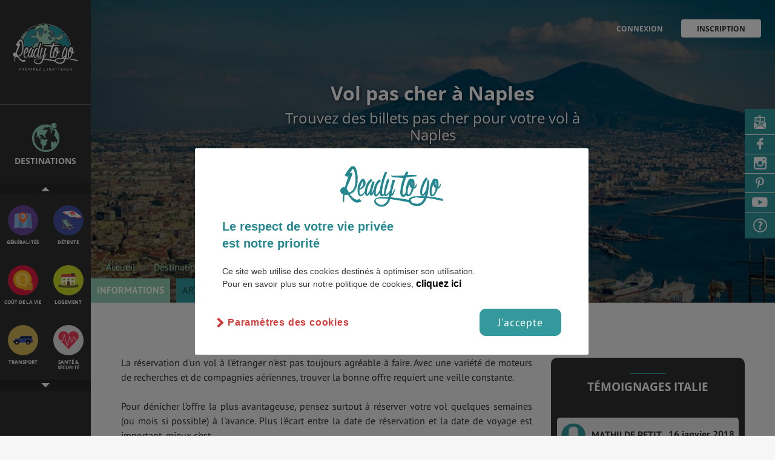

--- FILE ---
content_type: text/html; charset=UTF-8
request_url: https://www.readytogo.fr/voyage-etudiant-naples/vol-naples
body_size: 15499
content:
<!doctype html>
<html class="no-js" lang="fr">
    <head>
                    <!-- Google Tag Manager -->
           <script>
            // if (document.cookie.includes('cb-enabled=accepted')) {
                (function(w,d,s,l,i){w[l]=w[l]||[];w[l].push({'gtm.start':
                    new Date().getTime(),event:'gtm.js'});var f=d.getElementsByTagName(s)[0],
                j=d.createElement(s),dl=l!='dataLayer'?'&l='+l:'';j.async=true;j.src=
                'https://www.googletagmanager.com/gtm.js?id='+i+dl;f.parentNode.insertBefore(j,f);
            })(window,document,'script','dataLayer',"GTM-TTXGNDL");
            // }
            </script>
            <!-- End Google Tag Manager -->
                <!-- Title -->
        <title>Vols pas chers vers à Naples - Ready to go
 </title>


        <script data-ad-client="ca-pub-1469479433406987" async src="https://pagead2.googlesyndication.com/pagead/js/adsbygoogle.js"></script>
        <meta content="width=device-width, initial-scale=1" name="viewport"/>
        <!-- <meta charset="UTF-8"> -->
        <meta http-equiv="content-type" content="text/html; charset=iso-8859-1" />
        <meta http-equiv="X-UA-Compatible" content="IE=edge,chrome=1"/>
                            <meta name="robots" content="noindex, nofollow" />
                    <meta name="B-verify" content="322d504d701fbcf0aef9f9d4a638d977e9f8ddf2" />
        <meta name="p:domain_verify" content="96331096b525e103e100dc0d8e8a5042" />
        <script src='https://www.google.com/recaptcha/api.js'></script>
                                                        <link rel="canonical" href="https://www.readytogo.fr/voyage-etudiant-naples/vol-naples">
        <meta name="description" content="à Naples...
"/>
        <meta name="keywords" content="" />
        <link rel="apple-touch-icon" href="apple-touch-icon.png">
        <!-- Open Graph -->
        <meta property="og:url"                content="https://www.readytogo.fr/voyage-etudiant-naples/vol-naples" />
        <meta property="fb:app_id"             content="1222031681173918" />
        <meta property="og:type"               content="article" />
        <meta property="og:title"              content="Vols pas chers vers à Naples - Ready to go
" />
        <meta property="og:description"        content="à Naples...
" />
        
        <!-- Styles -->
        <link rel="stylesheet" href="//brick.a.ssl.fastly.net/Open+Sans:400,600,700,900/PT+Sans:400,700">

        <link href="https://www.readytogo.fr/css/main.css?v=0809" rel="stylesheet"/>

                <script type = "text/javascript " src = "https://cdn.doyoogo.com/build/widgetDOM.js" async > </script>
    </head>

    <!--[if !IE]>--> <body class="layout-default layout-etude layout-publication
 "><!--<![endif]-->
   <!--[if IE ]><body class="layout-default layout-publication
  ie"><![endif]-->
      <!-- Google Tag Manager (noscript) -->
<noscript><iframe src="https://www.googletagmanager.com/ns.html?id=GTM-TTXGNDL" height="0" width="0" style="display:none;visibility:hidden"></iframe></noscript>
<!-- End Google Tag Manager (noscript) -->

            <div class="menu-overlay"></div>
        <div class="affix">
	<div class="affix-menu">
		<a class="affix-logo" style="z-index:1000;" href=https://www.readytogo.fr></a>


				<nav  class="menu-nav menuresponsive" style="z-index:1000;">
				<ul>
					<li class="is-active is-active">
						<a href="https://www.readytogo.fr/voyage-etudiant-naples" >Informations</a></li>
					<li class=" ">
						<a href="https://www.readytogo.fr/voyage-etudiant-naples/articles-naples">Articles</a></li>
										<li class=" ">
						<a href="https://www.readytogo.fr/voyage-etudiant-naples/temoignages-naples">Témoignages</a></li>

					<li class=" ">
						<a href="https://www.readytogo.fr/voyage-etudiant-naples/interviews-naples">Videos & Interviews</a></li>
				<!--<li class=""><a href="https://www.readytogo.fr/videos_interviews">Videos & Interviews</a></li> -->
				</ul>
		</nav>

		
		<nav class="affix-nav">
	        <ul class="list-affix">
	         <li class="affix-item affix-item-regions my-tooltip-container"><a data-target="aside-regions" href="#">
	            	<span>Destinations</span>
	            	<span class="choisir_ds">Choisir <br> une destination </span></a>
	            	<span class="my-tooltip-item">Choisis par ici la destination souhaitée</span>
	            </li>
	         <li class="affix-item affix-item-themes my-tooltip-container">
					 <a data-target="aside-themes" href="#"><span>autre Thématique</span>
	             	<span class="choisir_tm">Choisir <br> une thématique </span>
					</a>
           			<span class="my-tooltip-item">Découvre plus d'informations sur cette destination</span>
	            </li>

			
													<div class="fav-article fav-mobile" id="favori-art22517c30-ee6c-11e8-93a0-b13aee923c95">
													<a href="#" data-target="modal-login" class="modal-trigger header-action h-fav" title="Ajouter aux favoris">
								<i class="icon icon-heart icon-h-f"></i>
							</a>
											</div>
				
					        </ul>

	        <a class="menu-trigger" href="#"><i class="icon icon-th-menu"></i></a>

	        <div class="menu-overlay" style="z-index:-99;"></div>
	    </nav>
	    	    <div class="affix-thematique">
	    	<div class="btn_up"></div>
	    	<div class="affix-icons-grid icons-grid">
	    			    			    			    		<div class="blok">
	    			    			<div class="icons-grid-item">
	    											<a href="https://www.readytogo.fr/voyage-etudiant-naples" class="icon icon-xl-generalite">
							    					<h3>
	    						<span class="theme-lb">Généralités</span>
	    					</h3>
	    				</a>
	    			</div>
	    			    			    			    			    			<div class="icons-grid-item">
	    											<a href="https://www.readytogo.fr/voyage-etudiant-naples/detente-loisirs-naples" class="icon icon-xl-detente-loisirs">
							    					<h3>
	    						<span class="theme-lb">Détente</span>
	    					</h3>
	    				</a>
	    			</div>
	    			    		</div>
	    			    			    			    			    		<div class="blok">
	    			    			<div class="icons-grid-item">
	    											<a href="https://www.readytogo.fr/voyage-etudiant-naples/cout-de-la-vie-naples" class="icon icon-xl-cout-de-la-vie">
							    					<h3>
	    						<span class="theme-lb">Coût de la vie</span>
	    					</h3>
	    				</a>
	    			</div>
	    			    			    			    			    			<div class="icons-grid-item">
	    											<a href="https://www.readytogo.fr/voyage-etudiant-naples/logement-naples" class="icon icon-xl-logement">
							    					<h3>
	    						<span class="theme-lb">Logement</span>
	    					</h3>
	    				</a>
	    			</div>
	    			    		</div>
	    			    			    			    			    		<div class="blok">
	    			    			<div class="icons-grid-item">
	    											<a href="https://www.readytogo.fr/voyage-etudiant-naples/transport-naples" class="icon icon-xl-transport">
							    					<h3>
	    						<span class="theme-lb">Transport</span>
	    					</h3>
	    				</a>
	    			</div>
	    			    			    			    			    			<div class="icons-grid-item">
	    											<a href="https://www.readytogo.fr/voyage-etudiant-naples/sante-naples" class="icon icon-xl-sante">
							    					<h3>
	    						<span class="theme-lb">Santé & Sécurité</span>
	    					</h3>
	    				</a>
	    			</div>
	    			    		</div>
	    			    			    			    			    		<div class="blok">
	    			    			<div class="icons-grid-item">
	    											<a href="https://www.readytogo.fr/voyage-etudiant-naples/faire-ses-etudes-naples" class="icon icon-xl-faire-ses-etudes">
							    					<h3>
	    						<span class="theme-lb">Études</span>
	    					</h3>
	    				</a>
	    			</div>
	    			    			    			    			    			<div class="icons-grid-item">
	    											<a href="https://www.readytogo.fr/voyage-etudiant-naples/emplois-et-stages-naples" class="icon icon-xl-emplois-et-stages">
							    					<h3>
	    						<span class="theme-lb">Emplois & Stages</span>
	    					</h3>
	    				</a>
	    			</div>
	    			    		</div>
	    			    			    			    			    		<div class="blok">
	    			    			<div class="icons-grid-item">
	    											<a href="https://www.readytogo.fr/voyage-etudiant-naples/bons-plans-naples" class="icon icon-xl-bons-plans">
							    					<h3>
	    						<span class="theme-lb">Bons plans</span>
	    					</h3>
	    				</a>
	    			</div>
	    			    			    			    			    			<div class="icons-grid-item">
	    											<a href="https://www.readytogo.fr/voyage-etudiant-naples/vol-naples" class="icon icon-xl-vol">
							    					<h3>
	    						<span class="theme-lb">Vol</span>
	    					</h3>
	    				</a>
	    			</div>
	    			    		</div>
	    			    			    			    			    		<div class="blok">
	    			    			<div class="icons-grid-item">
	    											<a href="https://www.readytogo.fr/voyage-etudiant-naples/assurance-naples" class="icon icon-xl-assurance">
							    					<h3>
	    						<span class="theme-lb">Assurances</span>
	    					</h3>
	    				</a>
	    			</div>
	    			    		</div>
	    			    			    					</div>
			<div class="btn_down"></div>
		</div>
			</div>

	<div class="affix-overlay aff-theme">
		<div id="aside-themes" class="affix-content affix-content-theme">
		 <div class="affix-content-header">
	<a href="#" class="affix-close"><i class="icon icon-times"></i></a>
	<span class="thematique">Thématiques</span>
	<p>La navigation par thème vous permet de cibler l'information que vous cherchez :</p>

			<div class="icons-grid">
			
			<div class="icons-grid-item">
						<a href="https://www.readytogo.fr/voyage-etudiant-naples" class="icon icon-xl-generalite">
								<h3>
						<span class="theme-lb">Généralités</span>
						<span class="region-lb">Naples</span>
						<i class="icon icon-chevron-right"></i>
					</h3>
				</a>
			</div>

			
			<div class="icons-grid-item">
							<a href="https://www.readytogo.fr/voyage-etudiant-naples/detente-loisirs-naples" class="icon icon-xl-detente-loisirs">
								<h3>
						<span class="theme-lb">Détente</span>
						<span class="region-lb">Naples</span>
						<i class="icon icon-chevron-right"></i>
					</h3>
				</a>
			</div>

			
			<div class="icons-grid-item">
							<a href="https://www.readytogo.fr/voyage-etudiant-naples/cout-de-la-vie-naples" class="icon icon-xl-cout-de-la-vie">
								<h3>
						<span class="theme-lb">Coût de la vie</span>
						<span class="region-lb">Naples</span>
						<i class="icon icon-chevron-right"></i>
					</h3>
				</a>
			</div>

			
			<div class="icons-grid-item">
							<a href="https://www.readytogo.fr/voyage-etudiant-naples/logement-naples" class="icon icon-xl-logement">
								<h3>
						<span class="theme-lb">Logement</span>
						<span class="region-lb">Naples</span>
						<i class="icon icon-chevron-right"></i>
					</h3>
				</a>
			</div>

			
			<div class="icons-grid-item">
							<a href="https://www.readytogo.fr/voyage-etudiant-naples/transport-naples" class="icon icon-xl-transport">
								<h3>
						<span class="theme-lb">Transport</span>
						<span class="region-lb">Naples</span>
						<i class="icon icon-chevron-right"></i>
					</h3>
				</a>
			</div>

			
			<div class="icons-grid-item">
							<a href="https://www.readytogo.fr/voyage-etudiant-naples/sante-naples" class="icon icon-xl-sante">
								<h3>
						<span class="theme-lb">Santé & Sécurité</span>
						<span class="region-lb">Naples</span>
						<i class="icon icon-chevron-right"></i>
					</h3>
				</a>
			</div>

			
			<div class="icons-grid-item">
							<a href="https://www.readytogo.fr/voyage-etudiant-naples/faire-ses-etudes-naples" class="icon icon-xl-faire-ses-etudes">
								<h3>
						<span class="theme-lb">Études</span>
						<span class="region-lb">Naples</span>
						<i class="icon icon-chevron-right"></i>
					</h3>
				</a>
			</div>

			
			<div class="icons-grid-item">
							<a href="https://www.readytogo.fr/voyage-etudiant-naples/emplois-et-stages-naples" class="icon icon-xl-emplois-et-stages">
								<h3>
						<span class="theme-lb">Emplois & Stages</span>
						<span class="region-lb">Naples</span>
						<i class="icon icon-chevron-right"></i>
					</h3>
				</a>
			</div>

			
			<div class="icons-grid-item">
							<a href="https://www.readytogo.fr/voyage-etudiant-naples/bons-plans-naples" class="icon icon-xl-bons-plans">
								<h3>
						<span class="theme-lb">Bons plans</span>
						<span class="region-lb">Naples</span>
						<i class="icon icon-chevron-right"></i>
					</h3>
				</a>
			</div>

			
			<div class="icons-grid-item">
							<a href="https://www.readytogo.fr/voyage-etudiant-naples/vol-naples" class="icon icon-xl-vol">
								<h3>
						<span class="theme-lb">Vol</span>
						<span class="region-lb">Naples</span>
						<i class="icon icon-chevron-right"></i>
					</h3>
				</a>
			</div>

			
			<div class="icons-grid-item">
							<a href="https://www.readytogo.fr/voyage-etudiant-naples/assurance-naples" class="icon icon-xl-assurance">
								<h3>
						<span class="theme-lb">Assurances</span>
						<span class="region-lb">Naples</span>
						<i class="icon icon-chevron-right"></i>
					</h3>
				</a>
			</div>

					</div>
	</div>
		</div>
		<div id="aside-regions" class="affix-content">
			<script>
  var map_configs = JSON.parse('{"msg_region_not_found":"La r\u00e9gion que tu cherches n\\u2032est pas encore disponible","msg_has_no_publication":"Aucune publication disponible pour cette r\u00e9gion","tooltip_city":"Consulte la fiche ","tooltip_ville":"D\u00e9couvre les villes du pays","standardZoomLevel":8,"all_regions":{"allemagne":{"name":"Allemagne","zoom":7,"fontsize":25,"childFontsize":14,"ajustation":{"x":-70,"y":0},"fontsizeinside":0},"autriche":{"name":"Autriche","zoom":25,"fontsize":25,"childFontsize":6,"ajustation":{"x":0,"y":0},"fontsizeinside":0},"belgique":{"name":"Belgique","zoom":40,"fontsize":20,"childFontsize":4,"ajustation":{"x":-10,"y":-20},"fontsizeinside":0},"danemark":{"name":"Danemark","zoom":22,"fontsize":25,"childFontsize":6,"ajustation":{"x":-100,"y":0},"fontsizeinside":0},"espagne":{"name":"Espagne","zoom":8,"fontsize":25,"childFontsize":14,"ajustation":{"x":-80,"y":0},"fontsizeinside":0},"france":{"name":"France","zoom":6,"fontsize":25,"childFontsize":14,"ajustation":{"x":-50,"y":0},"fontsizeinside":0},"iles-feroe":{"name":"\u00celes F\u00e9ro\u00e9","zoom":40,"fontsize":20,"childFontsize":6,"ajustation":{"x":0,"y":0},"fontsizeinside":0},"irlande":{"name":"Irlande","zoom":20,"fontsize":25,"childFontsize":8,"ajustation":{"x":-30,"y":0},"fontsizeinside":0},"islande":{"name":"Islande","zoom":12,"fontsize":25,"childFontsize":14,"ajustation":{"x":-50,"y":0},"fontsizeinside":0},"italie":{"name":"Italie","zoom":6,"fontsize":25,"childFontsize":14,"ajustation":{"x":0,"y":-40},"fontsizeinside":0},"liechtenstein":{"name":"Liechtenstein","zoom":50,"fontsize":18,"childFontsize":4,"ajustation":{"x":0,"y":-10},"fontsizeinside":0},"luxembourg":{"name":"Luxembourg","zoom":40,"fontsize":18,"childFontsize":4,"ajustation":{"x":0,"y":-10},"fontsizeinside":0},"pays-bas":{"name":"Pays-Bas","zoom":30,"fontsize":25,"childFontsize":5,"ajustation":{"x":-70,"y":0},"fontsizeinside":0},"portugal":{"name":"Portugal","zoom":15,"fontsize":22,"childFontsize":8,"ajustation":{"x":-100,"y":0},"fontsizeinside":0},"republique-tcheque":{"name":"R\u00e9publique tch\u00e8que","zoom":25,"fontsize":25,"childFontsize":6,"ajustation":{"x":-70,"y":0},"fontsizeinside":0},"royaume-uni":{"name":"Royaume-Uni","zoom":0,"fontsize":32,"childFontsize":26,"ajustation":{"x":-20,"y":120},"fontsizeinside":0},"angleterre":{"name":"Angleterre","zoom":4,"fontsize":32,"childFontsize":20,"ajustation":{"x":-30,"y":180},"fontsizeinside":0},"ecosse":{"name":"\u00c9cosse","zoom":4,"fontsize":32,"childFontsize":22,"ajustation":{"x":-20,"y":120},"fontsizeinside":0},"irlande-du-nord":{"name":"irlande du Nord","zoom":22,"fontsize":4,"childFontsize":26,"ajustation":{"x":-20,"y":120},"fontsizeinside":0},"pays-de-galles":{"name":"Pays de Galles","zoom":15,"fontsize":4,"childFontsize":26,"ajustation":{"x":-20,"y":120},"fontsizeinside":0},"suisse":{"name":"Suisse","zoom":30,"fontsize":25,"childFontsize":6,"ajustation":{"x":-40,"y":-15},"fontsizeinside":0},"albanie":{"name":"Albanie","zoom":45,"fontsize":18,"childFontsize":4,"ajustation":{"x":0,"y":0},"fontsizeinside":0},"bielorussie":{"name":"Bi\u00e9lorussie","zoom":25,"fontsize":25,"childFontsize":6,"ajustation":{"x":0,"y":0},"fontsizeinside":0},"bosnie-herzegovine":{"name":"Bosnie-Herz\u00e9govine","zoom":46,"fontsize":18,"childFontsize":5,"ajustation":{"x":-100,"y":0},"fontsizeinside":0},"bulgarie":{"name":"Bulgarie","zoom":38,"fontsize":18,"childFontsize":4,"ajustation":{"x":0,"y":0},"fontsizeinside":0},"croatie":{"name":"Croatie","zoom":38,"fontsize":18,"childFontsize":4,"ajustation":{"x":0,"y":-20},"fontsizeinside":0},"estonie":{"name":"Estonie","zoom":36,"fontsize":22,"childFontsize":6,"ajustation":{"x":0,"y":0},"fontsizeinside":0},"finlande":{"name":"Finlande","zoom":6,"fontsize":30,"childFontsize":14,"ajustation":{"x":0,"y":0},"fontsizeinside":0},"grece":{"name":"Gr\u00e8ce","zoom":21,"fontsize":25,"childFontsize":6,"ajustation":{"x":0,"y":0},"fontsizeinside":0},"hongrie":{"name":"Hongrie","zoom":41,"fontsize":22,"childFontsize":5,"ajustation":{"x":0,"y":0},"fontsizeinside":0},"lettonie":{"name":"Lettonie","zoom":36,"fontsize":22,"childFontsize":6,"ajustation":{"x":0,"y":0},"fontsizeinside":0},"lituanie":{"name":"Lituanie","zoom":36,"fontsize":18,"childFontsize":6,"ajustation":{"x":0,"y":-10},"fontsizeinside":0},"macedoine":{"name":"Macedoine","zoom":62,"fontsize":16,"childFontsize":3.5,"ajustation":{"x":40,"y":0},"fontsizeinside":0},"maldovie":{"name":"Moldavie","zoom":46,"fontsize":22,"childFontsize":4,"ajustation":{"x":0,"y":0},"fontsizeinside":0},"montenegro":{"name":"Montenegro","zoom":62,"fontsize":16,"childFontsize":3.5,"ajustation":{"x":0,"y":0},"fontsizeinside":0},"norvege":{"name":"Norv\u00e8ge","zoom":5,"fontsize":30,"childFontsize":14,"ajustation":{"x":-160,"y":0},"fontsizeinside":0},"pologne":{"name":"Pologne","zoom":20,"fontsize":25,"childFontsize":8,"ajustation":{"x":0,"y":0},"fontsizeinside":0},"roumanie":{"name":"Roumanie","zoom":28,"fontsize":22,"childFontsize":8,"ajustation":{"x":0,"y":0},"fontsizeinside":0},"serbie":{"name":"Serbie","zoom":29,"fontsize":22,"childFontsize":6,"ajustation":{"x":20,"y":0},"fontsizeinside":0},"slovaquie":{"name":"Slovaquie","zoom":55,"fontsize":18,"childFontsize":6,"ajustation":{"x":0,"y":0},"fontsizeinside":0},"slovenie":{"name":"Slov\u00e9nie","zoom":64,"fontsize":18,"childFontsize":3.5,"ajustation":{"x":0,"y":0},"fontsizeinside":0},"suede":{"name":"Su\u00e8de","zoom":5,"fontsize":30,"childFontsize":14,"ajustation":{"x":-40,"y":0},"fontsizeinside":0},"ukraine":{"name":"Ukraine","zoom":12,"fontsize":25,"childFontsize":10,"ajustation":{"x":0,"y":0},"fontsizeinside":0},"kazakhstan":{"name":"kazakhstan","zoom":11,"fontsize":25,"childFontsize":12,"ajustation":{"x":0,"y":0},"fontsizeinside":0},"mongolie":{"name":"Mongolie","zoom":12,"fontsize":25,"childFontsize":12,"ajustation":{"x":0,"y":0},"fontsizeinside":0},"ouzbekistan":{"name":"Ouzb\u00e9kistan","zoom":25,"fontsize":25,"childFontsize":6,"ajustation":{"x":-70,"y":0},"fontsizeinside":0},"kirghizistan":{"name":"Kirghizistan","zoom":40,"fontsize":25,"childFontsize":6,"ajustation":{"x":-30,"y":0},"fontsizeinside":0},"russie":{"name":"Russie","zoom":0,"fontsize":60,"childFontsize":25,"ajustation":{"x":0,"y":0},"fontsizeinside":0},"afghanistan":{"name":"Afghanistan","zoom":16,"fontsize":25,"childFontsize":10,"ajustation":{"x":-40,"y":0},"fontsizeinside":0},"azerbaijan":{"name":"Azerbaijan","zoom":60,"fontsize":22,"childFontsize":10,"ajustation":{"x":0,"y":0},"fontsizeinside":7},"bangladesh":{"name":"Bangladesh","zoom":25,"fontsize":22,"childFontsize":6,"ajustation":{"x":0,"y":0},"fontsizeinside":0},"bhoutan":{"name":"Bhoutan","zoom":40,"fontsize":18,"childFontsize":6,"ajustation":{"x":0,"y":0},"fontsizeinside":0},"myanmar":{"name":"Myanmar","zoom":6,"fontsize":25,"childFontsize":14,"ajustation":{"x":0,"y":-40},"fontsizeinside":0},"cachemire":{"name":"Cachemire","zoom":25,"fontsize":22,"childFontsize":6,"ajustation":{"x":0,"y":0},"fontsizeinside":0},"cambodge":{"name":"Cambodge","zoom":30,"fontsize":18,"childFontsize":6,"ajustation":{"x":0,"y":0},"fontsizeinside":0},"chine":{"name":"Chine","zoom":1,"fontsize":45,"childFontsize":25,"ajustation":{"x":0,"y":0},"fontsizeinside":0},"coree-du-nord":{"name":"Cor\u00e9e &bldu Nord","zoom":24,"fontsize":22,"childFontsize":9,"ajustation":{"x":0,"y":0},"fontsizeinside":0},"coree-du-sud":{"name":"Cor\u00e9e &bldu Sud","zoom":24,"fontsize":22,"childFontsize":9,"ajustation":{"x":0,"y":0},"fontsizeinside":0},"inde":{"name":"Inde","zoom":4,"fontsize":45,"childFontsize":14,"ajustation":{"x":-70,"y":0},"fontsizeinside":0},"japon":{"name":"Japon","zoom":5,"fontsize":27,"childFontsize":14,"ajustation":{"x":40,"y":0},"fontsizeinside":0},"laos":{"name":"Laos","zoom":20,"fontsize":25,"childFontsize":8,"ajustation":{"x":0,"y":-40},"fontsizeinside":0},"nepal":{"name":"N\u00e9pal","zoom":30,"fontsize":22,"childFontsize":6,"ajustation":{"x":0,"y":0},"fontsizeinside":0},"pakistan":{"name":"Pakistan","zoom":12,"fontsize":25,"childFontsize":8,"ajustation":{"x":20,"y":0},"fontsizeinside":0},"sri-lanka":{"name":"Sri Lanka","zoom":32,"fontsize":22,"childFontsize":6,"ajustation":{"x":0,"y":0},"fontsizeinside":0},"thailande":{"name":"Thailande","zoom":9,"fontsize":22,"childFontsize":12,"ajustation":{"x":0,"y":-40},"fontsizeinside":0},"turkmenistan":{"name":"Turkmenistan","zoom":21,"fontsize":25,"childFontsize":6,"ajustation":{"x":0,"y":0},"fontsizeinside":0},"vietnam":{"name":"Vietnam","zoom":9,"fontsize":22,"childFontsize":12,"ajustation":{"x":110,"y":80},"fontsizeinside":0},"arabie-saoudite":{"name":"Arabie Saoudite","zoom":2,"fontsize":35,"childFontsize":25,"ajustation":{"x":-40,"y":0},"fontsizeinside":0},"armenie":{"name":"Arm\u00e9nie","zoom":85,"fontsize":22,"childFontsize":6,"ajustation":{"x":-70,"y":0},"fontsizeinside":3},"georgie":{"name":"Georgie","zoom":70,"fontsize":22,"childFontsize":10,"ajustation":{"x":-40,"y":-30},"fontsizeinside":6},"chypre":{"name":"Chypre","zoom":35,"fontsize":18,"childFontsize":6,"ajustation":{"x":0,"y":10},"fontsizeinside":0},"emirats-arabes-unis":{"name":"Emirats &blArabes Unis","zoom":25,"fontsize":18,"childFontsize":6,"ajustation":{"x":0,"y":20},"fontsizeinside":0},"irak":{"name":"Irak","zoom":7.5,"fontsize":30,"childFontsize":14,"ajustation":{"x":0,"y":0},"fontsizeinside":0},"iran":{"name":"Iran","zoom":4,"fontsize":30,"childFontsize":18,"ajustation":{"x":0,"y":0},"fontsizeinside":0},"israel":{"name":"Israel","zoom":22,"fontsize":20,"childFontsize":6,"ajustation":{"x":0,"y":0},"fontsizeinside":0},"jordanie":{"name":"Jordanie","zoom":17,"fontsize":22,"childFontsize":10,"ajustation":{"x":0,"y":0},"fontsizeinside":0},"koweit":{"name":"Kowe\u00eft","zoom":45,"fontsize":20,"childFontsize":6,"ajustation":{"x":20,"y":0},"fontsizeinside":0},"liban":{"name":"Liban","zoom":35,"fontsize":20,"childFontsize":6,"ajustation":{"x":0,"y":0},"fontsizeinside":0},"oman":{"name":"Oman","zoom":8,"fontsize":25,"childFontsize":12,"ajustation":{"x":40,"y":0},"fontsizeinside":0},"qatar":{"name":"Qatar","zoom":45,"fontsize":20,"childFontsize":6,"ajustation":{"x":20,"y":0},"fontsizeinside":0},"syrie":{"name":"Syrie","zoom":18,"fontsize":25,"childFontsize":8,"ajustation":{"x":0,"y":0},"fontsizeinside":0},"turquie":{"name":"Turquie","zoom":7,"fontsize":35,"childFontsize":14,"ajustation":{"x":0,"y":0},"fontsizeinside":0},"yemen":{"name":"Y\u00e9men","zoom":10,"fontsize":25,"childFontsize":12,"ajustation":{"x":0,"y":0},"fontsizeinside":0},"algerie":{"name":"Alg\u00e9rie","zoom":4.5,"fontsize":35,"childFontsize":14,"ajustation":{"x":0,"y":0},"fontsizeinside":0},"azores":{"name":"Azores","zoom":45,"fontsize":22,"childFontsize":6,"ajustation":{"x":0,"y":0},"fontsizeinside":0},"benin":{"name":"Benin","zoom":19,"fontsize":22,"childFontsize":6,"ajustation":{"x":0,"y":0},"fontsizeinside":0},"burkina-faso":{"name":"Burkina Faso","zoom":20,"fontsize":22,"childFontsize":6,"ajustation":{"x":0,"y":0},"fontsizeinside":0},"cameroun":{"name":"Cameroun","zoom":8,"fontsize":25,"childFontsize":14,"ajustation":{"x":0,"y":40},"fontsizeinside":0},"cap-vert":{"name":"Cap Vert","zoom":40,"fontsize":22,"childFontsize":6,"ajustation":{"x":0,"y":0},"fontsizeinside":0},"cote-d-ivoire":{"name":"Cote &bld\u2032Ivoire","zoom":16,"fontsize":25,"childFontsize":6,"ajustation":{"x":0,"y":0},"fontsizeinside":0},"djibouti":{"name":"Djibouti","zoom":50,"fontsize":22,"childFontsize":4,"ajustation":{"x":0,"y":0},"fontsizeinside":0},"egypte":{"name":"Egypte","zoom":9.5,"fontsize":35,"childFontsize":14,"ajustation":{"x":0,"y":0},"fontsizeinside":0},"erythree":{"name":"Erythr\u00e9e","zoom":21,"fontsize":25,"childFontsize":8,"ajustation":{"x":0,"y":0},"fontsizeinside":0},"ethiopie":{"name":"Ethiopie","zoom":7.5,"fontsize":30,"childFontsize":14,"ajustation":{"x":0,"y":0},"fontsizeinside":0},"gambie":{"name":"Gambie","zoom":65,"fontsize":20,"childFontsize":3.5,"ajustation":{"x":0,"y":0},"fontsizeinside":0},"ghana":{"name":"Ghana","zoom":19,"fontsize":24,"childFontsize":8,"ajustation":{"x":0,"y":0},"fontsizeinside":0},"guinee-bissau":{"name":"Guin\u00e9e Bissau","zoom":38,"fontsize":20,"childFontsize":4,"ajustation":{"x":0,"y":0},"fontsizeinside":0},"guinee":{"name":"Guin\u00e9e","zoom":20,"fontsize":23,"childFontsize":6,"ajustation":{"x":0,"y":-30},"fontsizeinside":0},"liberia":{"name":"Liberia","zoom":27,"fontsize":23,"childFontsize":6,"ajustation":{"x":0,"y":0},"fontsizeinside":0},"libye":{"name":"Libye","zoom":6,"fontsize":35,"childFontsize":18,"ajustation":{"x":0,"y":0},"fontsizeinside":0},"mali":{"name":"Mali","zoom":6.5,"fontsize":35,"childFontsize":18,"ajustation":{"x":40,"y":0},"fontsizeinside":0},"maroc":{"name":"Maroc","zoom":5,"fontsize":30,"childFontsize":18,"ajustation":{"x":0,"y":0},"fontsizeinside":0},"mauritanie":{"name":"Mauritanie","zoom":8,"fontsize":30,"childFontsize":16,"ajustation":{"x":0,"y":0},"fontsizeinside":0},"niger":{"name":"Niger","zoom":7.5,"fontsize":30,"childFontsize":14,"ajustation":{"x":0,"y":0},"fontsizeinside":0},"nigeria":{"name":"Nigeria","zoom":12,"fontsize":30,"childFontsize":10,"ajustation":{"x":0,"y":0},"fontsizeinside":0},"palestine":{"name":"Palestine","zoom":65,"fontsize":20,"childFontsize":3.5,"ajustation":{"x":20,"y":0},"fontsizeinside":0},"republique-centrafricaine":{"name":"R\u00e9publique &blCentrafricaine","zoom":12,"fontsize":23,"childFontsize":10,"ajustation":{"x":0,"y":0},"fontsizeinside":0},"senegal":{"name":"S\u00e9n\u00e9gal","zoom":25,"fontsize":22,"childFontsize":6,"ajustation":{"x":0,"y":-10},"fontsizeinside":0},"sierra-leone":{"name":"Sierra Leone","zoom":30,"fontsize":22,"childFontsize":6,"ajustation":{"x":0,"y":0},"fontsizeinside":0},"somalie":{"name":"Somalie","zoom":10,"fontsize":25,"childFontsize":16,"ajustation":{"x":0,"y":0},"fontsizeinside":0},"soudan":{"name":"Soudan","zoom":3.5,"fontsize":35,"childFontsize":25,"ajustation":{"x":0,"y":0},"fontsizeinside":0},"tchad":{"name":"Tchad","zoom":5,"fontsize":30,"childFontsize":18,"ajustation":{"x":20,"y":0},"fontsizeinside":0},"togo":{"name":"Togo","zoom":23,"fontsize":22,"childFontsize":6,"ajustation":{"x":15,"y":0},"fontsizeinside":0},"tunisie":{"name":"Tunisie","zoom":16,"fontsize":25,"childFontsize":8,"ajustation":{"x":0,"y":0},"fontsizeinside":0},"afrique-du-sud":{"name":"Afrique &bldu Sud","zoom":6,"fontsize":28,"childFontsize":16,"ajustation":{"x":-30,"y":0},"fontsizeinside":0},"afrique-du-sud-sous-continent":{"name":"Afrique &bldu Sud","zoom":0,"fontsize":25,"childFontsize":14,"ajustation":{"x":-110,"y":-100},"fontsizeinside":0},"angola":{"name":"Angola","zoom":7,"fontsize":35,"childFontsize":18,"ajustation":{"x":0,"y":0},"fontsizeinside":0},"bioko":{"name":"Bioko","zoom":45,"fontsize":20,"childFontsize":6,"ajustation":{"x":-10,"y":0},"fontsizeinside":0},"botswana":{"name":"Botswana","zoom":10,"fontsize":30,"childFontsize":16,"ajustation":{"x":-30,"y":0},"fontsizeinside":0},"burundi":{"name":"Burundi","zoom":45,"fontsize":22,"childFontsize":6,"ajustation":{"x":0,"y":0},"fontsizeinside":0},"cabinda":{"name":"Cabinda","zoom":80,"fontsize":20,"childFontsize":2.5,"ajustation":{"x":0,"y":0},"fontsizeinside":0},"comoros":{"name":"Comores","zoom":40,"fontsize":23,"childFontsize":4,"ajustation":{"x":0,"y":0},"fontsizeinside":0},"congo":{"name":"Congo","zoom":10,"fontsize":24,"childFontsize":12,"ajustation":{"x":40,"y":0},"fontsizeinside":0},"gabon":{"name":"Gabon","zoom":16,"fontsize":24,"childFontsize":10,"ajustation":{"x":0,"y":0},"fontsizeinside":0},"guinee-equatoriale":{"name":"Guin\u00e9e &blEquatoriale","zoom":45,"fontsize":18,"childFontsize":4,"ajustation":{"x":-30,"y":0},"fontsizeinside":0},"kenya":{"name":"Kenya","zoom":10,"fontsize":25,"childFontsize":12,"ajustation":{"x":0,"y":0},"fontsizeinside":0},"lesotho":{"name":"Lesotho","zoom":40,"fontsize":22,"childFontsize":6,"ajustation":{"x":0,"y":0},"fontsizeinside":0},"madagascar":{"name":"Madagascar","zoom":5.5,"fontsize":25,"childFontsize":18,"ajustation":{"x":0,"y":0},"fontsizeinside":0},"malawi":{"name":"Malawi","zoom":17,"fontsize":22,"childFontsize":8,"ajustation":{"x":0,"y":0},"fontsizeinside":0},"maurice":{"name":"Maurice","zoom":40,"fontsize":20,"childFontsize":4,"ajustation":{"x":0,"y":-10},"fontsizeinside":0},"mayotte":{"name":"Mayotte","zoom":40,"fontsize":20,"childFontsize":4,"ajustation":{"x":54,"y":0},"fontsizeinside":0},"mozambique":{"name":"Mozambique","zoom":5,"fontsize":25,"childFontsize":18,"ajustation":{"x":-30,"y":0},"fontsizeinside":0},"namibie":{"name":"Namibie","zoom":5.5,"fontsize":30,"childFontsize":18,"ajustation":{"x":-40,"y":0},"fontsizeinside":0},"ouganda":{"name":"Ouganda","zoom":20,"fontsize":24,"childFontsize":10,"ajustation":{"x":0,"y":0},"fontsizeinside":0},"republique-democratique-du-congo":{"name":"R\u00e9publique &blD\u00e9mocratique &bldu Congo","zoom":4,"fontsize":30,"childFontsize":25,"ajustation":{"x":-40,"y":-100},"fontsizeinside":0},"reunion":{"name":"R\u00e9union","zoom":40,"fontsize":20,"childFontsize":4,"ajustation":{"x":0,"y":-10},"fontsizeinside":0},"rwanda":{"name":"Rwanda","zoom":45,"fontsize":22,"childFontsize":6,"ajustation":{"x":0,"y":0},"fontsizeinside":0},"sao-tome-et-principe":{"name":"Sao &blTom\u00e9-et-Principe","zoom":40,"fontsize":20,"childFontsize":4,"ajustation":{"x":-30,"y":15},"fontsizeinside":0},"seychelles":{"name":"Seychelles","zoom":40,"fontsize":20,"childFontsize":4,"ajustation":{"x":0,"y":-10},"fontsizeinside":0},"swaziland":{"name":"Swaziland","zoom":40,"fontsize":22,"childFontsize":6,"ajustation":{"x":0,"y":0},"fontsizeinside":0},"zambie":{"name":"Zambie","zoom":8.5,"fontsize":35,"childFontsize":18,"ajustation":{"x":0,"y":0},"fontsizeinside":0},"zimbabwe":{"name":"Zimbabwe","zoom":15,"fontsize":23,"childFontsize":8,"ajustation":{"x":0,"y":0},"fontsizeinside":0},"australie":{"name":"Australie","zoom":3,"fontsize":35,"childFontsize":25,"ajustation":{"x":-60,"y":-100},"fontsizeinside":0},"fidji":{"name":"Fidji","zoom":23,"fontsize":25,"childFontsize":6,"ajustation":{"x":0,"y":0},"fontsizeinside":0},"vanuatu":{"name":"Vanuatu","zoom":23,"fontsize":25,"childFontsize":6,"ajustation":{"x":0,"y":0},"fontsizeinside":0},"nouvelle-caledonie":{"name":"Nouvelle-Cal\u00e9donie","zoom":23,"fontsize":25,"childFontsize":6,"ajustation":{"x":-60,"y":0},"fontsizeinside":0},"guam":{"name":"Guam","zoom":35,"fontsize":22,"childFontsize":4,"ajustation":{"x":0,"y":0},"fontsizeinside":0},"indonesie":{"name":"Indonesie","zoom":7.5,"fontsize":35,"childFontsize":14,"ajustation":{"x":0,"y":0},"fontsizeinside":0},"malaisie":{"name":"Malaisie","zoom":12,"fontsize":30,"childFontsize":11,"ajustation":{"x":-50,"y":0},"fontsizeinside":0},"maldives":{"name":"Maldives","zoom":24,"fontsize":20,"childFontsize":6,"ajustation":{"x":0,"y":0},"fontsizeinside":0},"singapour":{"name":"Singapour","zoom":200,"fontsize":18,"childFontsize":1,"ajustation":{"x":20,"y":20},"fontsizeinside":0},"brunei":{"name":"Brunei","zoom":62,"fontsize":16,"childFontsize":1,"ajustation":{"x":0,"y":0},"fontsizeinside":0},"nouvelle-zelande":{"name":"Nouvelle Z\u00e9lande","zoom":10,"fontsize":25,"childFontsize":12,"ajustation":{"x":-60,"y":0},"fontsizeinside":0},"papouasie-nouvelle-guinee":{"name":"Papouasie-Nouvelle-Guin\u00e9e","zoom":18,"fontsize":27,"childFontsize":8,"ajustation":{"x":-150,"y":0},"fontsizeinside":0},"philippines":{"name":"Philippines","zoom":14,"fontsize":35,"childFontsize":10,"ajustation":{"x":0,"y":0},"fontsizeinside":0},"argentine":{"name":"Argentine","zoom":3,"fontsize":35,"childFontsize":25,"ajustation":{"x":-40,"y":0},"fontsizeinside":0},"bolivie":{"name":"Bolivie","zoom":25,"fontsize":25,"childFontsize":14,"ajustation":{"x":0,"y":0},"fontsizeinside":0},"bresil":{"name":"Br\u00e9sil","zoom":2.5,"fontsize":35,"childFontsize":30,"ajustation":{"x":-40,"y":-100},"fontsizeinside":0},"chili":{"name":"Chili","zoom":3.5,"fontsize":35,"childFontsize":30,"ajustation":{"x":-40,"y":0},"fontsizeinside":0},"equateur":{"name":"Equateur","zoom":32,"fontsize":22,"childFontsize":4,"ajustation":{"x":0,"y":0},"fontsizeinside":0},"guyana":{"name":"Guyana","zoom":25,"fontsize":20,"childFontsize":6,"ajustation":{"x":0,"y":0},"fontsizeinside":0},"guyane":{"name":"Guyane","zoom":50,"fontsize":18,"childFontsize":3.5,"ajustation":{"x":0,"y":20},"fontsizeinside":0},"iles-malouines":{"name":"Iles Malouines","zoom":40,"fontsize":25,"childFontsize":4,"ajustation":{"x":0,"y":0},"fontsizeinside":0},"paraguay":{"name":"Paraguay","zoom":25,"fontsize":22,"childFontsize":6,"ajustation":{"x":0,"y":0},"fontsizeinside":0},"perou":{"name":"P\u00e9rou","zoom":12,"fontsize":30,"childFontsize":11,"ajustation":{"x":0,"y":0},"fontsizeinside":0},"suriname":{"name":"Suriname","zoom":50,"fontsize":18,"childFontsize":3.5,"ajustation":{"x":0,"y":0},"fontsizeinside":0},"uruguay":{"name":"Uruguay","zoom":31,"fontsize":22,"childFontsize":5,"ajustation":{"x":0,"y":0},"fontsizeinside":0},"venezuela":{"name":"Venezuela","zoom":19.5,"fontsize":24,"childFontsize":8,"ajustation":{"x":0,"y":-10},"fontsizeinside":0},"bahamas":{"name":"Bahamas","zoom":18,"fontsize":25,"childFontsize":7,"ajustation":{"x":0,"y":-50},"fontsizeinside":0},"barbade":{"name":"Barbade","zoom":70,"fontsize":16,"childFontsize":4,"ajustation":{"x":60,"y":0},"fontsizeinside":0},"belize":{"name":"Belize","zoom":38,"fontsize":22,"childFontsize":5,"ajustation":{"x":40,"y":0},"fontsizeinside":0},"colombie":{"name":"Colombie","zoom":12.5,"fontsize":25,"childFontsize":14,"ajustation":{"x":0,"y":0},"fontsizeinside":0},"costa-rica":{"name":"Costa Rica","zoom":18,"fontsize":24,"childFontsize":6,"ajustation":{"x":0,"y":0},"fontsizeinside":0},"cuba":{"name":"Cuba","zoom":30,"fontsize":30,"childFontsize":7,"ajustation":{"x":0,"y":0},"fontsizeinside":0},"dominique":{"name":"Dominique","zoom":36,"fontsize":15,"childFontsize":4,"ajustation":{"x":60,"y":0},"fontsizeinside":0},"martinique":{"name":"Martinique","zoom":36,"fontsize":15,"childFontsize":4,"ajustation":{"x":60,"y":0},"fontsizeinside":0},"guadeloupe":{"name":"Guadeloupe","zoom":36,"fontsize":18,"childFontsize":4,"ajustation":{"x":60,"y":0},"fontsizeinside":0},"guatemala":{"name":"Guatemala","zoom":25,"fontsize":22,"childFontsize":6,"ajustation":{"x":0,"y":0},"fontsizeinside":0},"haiti":{"name":"Haiti","zoom":38,"fontsize":24,"childFontsize":5,"ajustation":{"x":0,"y":0},"fontsizeinside":0},"honduras":{"name":"honduras","zoom":30,"fontsize":23,"childFontsize":5,"ajustation":{"x":0,"y":0},"fontsizeinside":0},"jamaique":{"name":"Jama\u00efque","zoom":60,"fontsize":18,"childFontsize":2.5,"ajustation":{"x":0,"y":0},"fontsizeinside":0},"mexique":{"name":"Mexique","zoom":15,"fontsize":26,"childFontsize":14,"ajustation":{"x":-50,"y":0},"fontsizeinside":0},"nicaragua":{"name":"Nicaragua","zoom":25,"fontsize":23,"childFontsize":6,"ajustation":{"x":0,"y":0},"fontsizeinside":0},"panama":{"name":"Panama","zoom":32,"fontsize":25,"childFontsize":5,"ajustation":{"x":0,"y":0},"fontsizeinside":0},"puerto-rico":{"name":"Puerto Rico","zoom":46,"fontsize":20,"childFontsize":5,"ajustation":{"x":0,"y":-10},"fontsizeinside":0},"republique-dominicaine":{"name":"R\u00e9publique &blDominicaine","zoom":32,"fontsize":24,"childFontsize":5,"ajustation":{"x":0,"y":0},"fontsizeinside":0},"saint-christophe-et-nieves":{"name":"Saint Christophe et Nieves","zoom":70,"fontsize":18,"childFontsize":4,"ajustation":{"x":0,"y":0},"fontsizeinside":0},"saint-vicent":{"name":"Saint Vincent","zoom":56,"fontsize":20,"childFontsize":4,"ajustation":{"x":0,"y":0},"fontsizeinside":0},"salvador":{"name":"Salvador","zoom":36,"fontsize":22,"childFontsize":5,"ajustation":{"x":0,"y":0},"fontsizeinside":0},"trinite-et-tobago":{"name":"Trinit\u00e9 et Tobago","zoom":56,"fontsize":20,"childFontsize":4,"ajustation":{"x":0,"y":0},"fontsizeinside":0},"canada":{"name":"Canada","zoom":1,"fontsize":40,"childFontsize":30,"ajustation":{"x":-250,"y":100},"fontsizeinside":0},"etats-unis":{"name":"Etats-unis","zoom":0,"fontsize":40,"childFontsize":30,"ajustation":{"x":100,"y":300},"fontsizeinside":0},"groenland":{"name":"Groenland","zoom":4,"fontsize":40,"childFontsize":32,"ajustation":{"x":-100,"y":0},"fontsizeinside":0},"amerique-du-nord":{"name":"Am\u00e9rique &bldu Nord","zoom":0,"fontsize":25,"childFontsize":14,"ajustation":{"x":-80,"y":20},"fontsizeinside":0},"amerique-du-sud":{"name":"Am\u00e9rique &bldu Sud","zoom":0,"fontsize":25,"childFontsize":14,"ajustation":{"x":-80,"y":-40},"fontsizeinside":0},"amerique-centrale":{"name":"Am\u00e9rique &blcentrale","zoom":0,"fontsize":18,"childFontsize":14,"ajustation":{"x":-50,"y":-40},"fontsizeinside":0},"afrique-du-nord":{"name":"Afrique du Nord","zoom":0,"fontsize":25,"childFontsize":14,"ajustation":{"x":-80,"y":0},"fontsizeinside":0},"asie-du-nord":{"name":"Asie du Nord","zoom":0,"fontsize":25,"childFontsize":14,"ajustation":{"x":0,"y":0},"fontsizeinside":0},"asie-du-sud":{"name":"Asie du Sud","zoom":0,"fontsize":25,"childFontsize":3,"ajustation":{"x":-80,"y":0},"fontsizeinside":0},"oceanie":{"name":"Oc\u00e9anie","zoom":0,"fontsize":25,"childFontsize":14,"ajustation":{"x":-80,"y":0},"fontsizeinside":0},"moyen-orient":{"name":"Moyen-Orient","zoom":0,"fontsize":25,"childFontsize":14,"ajustation":{"x":-50,"y":0},"fontsizeinside":0},"europe-de-l-est":{"name":"Europe &blde l\u2032Est","zoom":0,"fontsize":25,"childFontsize":14,"ajustation":{"x":0,"y":0},"fontsizeinside":0},"europe-de-l-ouest":{"name":"Europe &blde l\u2032Ouest","zoom":0,"fontsize":25,"childFontsize":14,"ajustation":{"x":0,"y":40},"fontsizeinside":0},"tanzanie":{"name":"Tanzanie","zoom":8,"fontsize":35,"childFontsize":14,"ajustation":{"x":0,"y":0},"fontsizeinside":0}},"sub_continents":["afrique-du-sud-sous-continent","afrique-du-nord","amerique-centrale","amerique-du-sud","amerique-du-nord","asie-du-sud","asie-du-nord","moyen-orient","europe-de-l-ouest","europe-de-l-est","oceanie"],"MAPDimension":{"WidthMap":2556,"HeightMap":1400}}');

</script>
<div id="map-loading" class="hidden"><img src="https://www.readytogo.fr/img/loading-map.gif" alt="gif"></div>
<div class="aside-regions-bg"></div>
<div class="aside-regions-tools-container">
	<h3 class="aside-regions-mobile-title"> Navigue dans le monde</h3>
	<div class="search-regions-conainer">
		<div class='search-input-group'>
			<div class="easy-autocomplete eac-square" >
				<input type="text" id="regionsSearch" name="search-regions" placeholder="Trouver ma destination"/>
			</div>
			<label for="search-regions" class="button-search">
					<i class="icon icon-zoom"></i>
			</label>
			<div class="alert-regions"></div>
		</div>
	</div>

	<a href="#" class="affix-back is-disabled"><i class="icon icon-arrow-left"></i></a>
	<a href="#" class="affix-globe tools-tooltip-container"><i class="icon icon-globe"></i>
		<span class="tools-tooltip-item">Reviens à la carte Monde</span>
	</a>

	<div class="navigation-regions-container">
	</div>

	<a href="#" class="affix-close"><i class="icon icon-times"></i></a>
</div>

<div class="aside-regions-map-container" >
	<div class="map-legende">
		<img src="https://www.readytogo.fr/img/legende_trait.svg" class="map-legende-line" alt="legende_trait">
		<span class="map-legende-title" >Légende</span>
		<ul class="map-legende-items">
			<li class="map-legende-item"><img class="legende-region" src="https://www.readytogo.fr/img/marker_region.svg" alt="legend-region"> <span>Régions</span></li>
			<li class="map-legende-item"><img class="legende-capitale"  src="https://www.readytogo.fr/img/marker_capitale.svg" alt="legend-capitale"> <span>Capitale</span></li>
			<li class="map-legende-item"><img class="legende-ville"  src="https://www.readytogo.fr/img/marker_ville.svg" alt="legend-ville"> <span>Villes</span></li>
		</ul>
	</div>
	<a href="https://www.readytogo.fr/voyage-etudiant-etranger" class="button-map-world">
		<img src="https://www.readytogo.fr/img/bouton_map_monde.svg" alt="btn-map"></a>
</div>		</div>
		<div id="carte-coutdevie" class="affix-content">
			<div id="map-loading" class="hidden"><img src="https://www.readytogo.fr/img/loading-map.gif"></div>
<div class="cdv-map-bg"></div>
<div class="cdv-tools-container">
	<a href="#" class="affix-close"><i class="icon icon-times"></i></a>
</div>

<div class="cdv-container" >
	<div class="container">
		<div class="map">Alternative content</div>
	</div>
	<div class="map-legende">
		<img src="https://www.readytogo.fr/img/legende_trait.svg" class="map-legende-line" alt="legende_trait">
		<span class="map-legende-title" >Légende</span>
		<ul class="map-legende-items">
			<li class="map-legende-item"><span class="one square"></span><span class="label_legende"> > 90 </span></li>
			<li class="map-legende-item"><span class="two square"></span><span class="label_legende">entre 90 et 70</span></li>
			<li class="map-legende-item"><span class="three square"></span><span class="label_legende">entre 70 et 50</span></li>
			<li class="map-legende-item"><span class="four square"></span><span class="label_legende">entre 50 et 35</span></li>
			<li class="map-legende-item"><span class="five square"></span><span class="label_legende"> < 35 </span></li>
			</ul>
		</div>
	</div>		</div>
	</div>

</div>
        <div class="wrapper">
            
<header class="has-image" style="background-image: url('https://www.readytogo.fr//files/region/20181123083535_imageprincipale1800.jpg');" >
    <!--div class="menu-overlay"></div-->

    <ul class="menu-auth-container">
        <li class="menu-auth menu-auth-deco">
            <a href="#" data-target="modal-login" class="modal-trigger button button-link">Connexion</a>
            <a href="https://www.readytogo.fr/inscription/pourquoi-s-inscrire" class="button button-inverted button-rounded">Inscription</a>
        </li>
    </ul>

    <div class="menu">
        <nav class="menu-nav"></nav>
    </div>
    <div class="info ">
        <h1>
        Vol pas cher à Naples
                </h1>

                    <h2>Trouvez des billets pas cher pour votre vol à Naples</h2>
                            <img src="https://www.readytogo.fr/img/country_picture/IT@2x.png" alt="Naples">

        
        
        
    </div>
    <nav class="araine_header">
        <nav class="breadcrumbs">
        <ul class="breadcrumbs-items">
                                                
											<li class="breadcrumbs-item"><a href="https://www.readytogo.fr">Accueil</a></li>
										
                                                                
											<li class="breadcrumbs-item nav-trigger" > <a href="" data-target="aside-regions" >Destinations</a></li>
										
                                                                
											<li class="breadcrumbs-item"><a href="https://www.readytogo.fr/voyage-etudiant-naples">Naples</a></li>
										
                                            				
                    <li class="breadcrumbs-item is-current">Vol</li>
                                    </ul>
    </nav>
<script type="application/ld+json">
{
 "@context": "http://schema.org",
 "@type": "BreadcrumbList",
 "itemListElement":
 [
      {
       "@type": "ListItem",
       "position": "1",
       "item":
       {
        "@id": "https://www.readytogo.fr",
        "name": "Accueil"
        }
      },       {
       "@type": "ListItem",
       "position": "2",
       "item":
       {
        "@id": "https://www.readytogo.fr/destinations-voyage-etudiant",
        "name": "Destinations"
        }
      },       {
       "@type": "ListItem",
       "position": "3",
       "item":
       {
        "@id": "https://www.readytogo.fr/voyage-etudiant-naples",
        "name": "Naples"
        }
      },       {
       "@type": "ListItem",
       "position": "4",
       "item":
       {
        "@id": "https://www.readytogo.fr/voyage-etudiant-naples/vol-naples",
        "name": "Vol"
        }
      }   ]}
</script>

    </nav>
    <div class="tabs  tabs_voyages">

        <nav class="tabs-nav menu-nav">
            <ul class="tabs-items clearfix">
                <li class="tabs-item is-active ">
                    <a href="https://www.readytogo.fr/voyage-etudiant-naples/vol-naples" >
                        Informations</a>
                </li>
            	<li class="tabs-item ">
                    <a href="https://www.readytogo.fr/voyage-etudiant-naples/articles-naples">Articles</a>
                </li>
            	            	<li class="tabs-item ">
                     <a href="https://www.readytogo.fr/voyage-etudiant-naples/temoignages-naples">Témoignages</a>
                </li>

                <li class="tabs-item ">
                   <a href="https://www.readytogo.fr/voyage-etudiant-naples/interviews-naples">Videos & Interviews</a>
                </li>
                                </li>

                                    <li class="tabs-item tab-item-fav fav-article"
                        id="favori-art22517c30-ee6c-11e8-93a0-b13aee923c95">

                                                <a href="#" data-target="modal-login"  class="modal-trigger header-action h-fav" title="Ajouter aux favoris">
                                <i class="icon icon-heart icon-h-f"></i><span>Favoris</span>
                            </a>
                                                                    </li>


            <!-- <li class="tabs-item "><a href="https://www.readytogo.fr/videos_interviews">Videos & Interviews</a></li> -->
            </ul>

        </nav>
              </div>

</header>

            <div class="content content-partenaire">
                <script type="text/javascript">
  var REGION = 'naples';
  var THEME = 'vol';

</script>

<div class="container container_voyage">
  <article class="main art">
    <p></p>
              <div class="titre_voy">
     <span>Vol</span>
                     </div>
    
    
        <br>
    <p>La réservation d'un vol à l'étranger n'est pas toujours agréable à faire. Avec une variété de moteurs de recherches et de compagnies aériennes, trouver la bonne offre requiert une veille constante.<br/><br/>

      Pour dénicher l'offre la plus avantageuse, pensez surtout à réserver votre vol quelques semaines (ou mois si possible) à l'avance. Plus l'écart entre la date de réservation et la date de voyage est important, mieux c'est.<br/><br/>

      Aujourd'hui, Ready to Go, vous propose son partenaire Option Way, pour tous vos billets d'avion vers les destinations de vos rêves. <br/>
      Au travers de solutions innovantes, Option Way simplifie la réservation de billets d’avion et vous donne accès aux meilleurs prix. <br/>
    Sur Option Way, les prix sont tout compris, sans frais additionnels et les experts aériens sont toujours disponibles pour vous accompagner </p>

    <iframe src="https://widget.optionway.com/search?bPartner=1718979&from=&to=APF&utm_source=readytogo&utm_medium=widget&utm_campaign=OPTION+WAY" style="border: none" width="100%" height="460px"></iframe>
    <p><strong><a href="https://parclick.fr/?affiliate=5a8d56b6&utm_source=readytogo&utm_medium=link&utm_campaign=PARCLICK">Réservez votre parking ! En centre-ville ou aux alentours, plus de 500.000 conducteurs ont déjà réservé sur Parclick.</a>.</strong></p>

    <br/><strong>Meilleurs prix pour une destination</strong>
        <iframe src="https://widget.optionway.com/lowestfares?bPartner=4727249&lang=fr&font_size=13&tos=APF,IT&color_1=3a9fef&utm_source=readytogo&utm_medium=widget&utm_campaign=OPTION+WAY" width="100%" height="500px" style="border: none" ></iframe >

    
                <hr class="invisible">
                          <div class="alerte-vol">
        <h3>Créer votre alerte</h3>
        <p>Vous recevrez un email quand le prix du billet d'avion sera au plus bas.</p>
        <p class="nav-trigger link-alert">
          <a href="https://www.algofly.fr/creer-alerte-email-billet-avion.php?alert_source=readytogo&utm_source=readytogo&utm_medium=widget&utm_campaign=ALGOFLY" class="button button-primary button-rounded bt-link" target="_blank">
           Créer votre alerte vol</a>
        </p>
      </div>
                      
    
    <p class='nav-trigger'>
      <a href="https://www.readytogo.fr/destinations-voyage-etudiant" class="redirect-destinations button button-primary button-rounded">Changer de destination</a>
      <a data-target="aside-themes" class="modal-trigger button button-primary button-rounded">Choisir une autre thématique</a>
    </p>
    <p class='nav-pag-themes'>
      <a href="https://www.readytogo.fr/voyage-etudiant-naples/assurance-naples" class="linkprev">Assurances</a>
      <a href="https://www.readytogo.fr/voyage-etudiant-naples/generalite-naples" class="link-next">Généralités</a>
    </p>
    
 <div>
    <div class="feddback">
  <span class="infoutile"> <b>Avez-vous trouvé les informations que vous recherchiez ? <b></span>
  <span><img class="feed_dest" src="https://www.readytogo.fr/img/oui.svg" alt="oui"> <b> OUI</b> </span>
  <span><img class="feed_dest" src="https://www.readytogo.fr/img/non.svg" alt="non"> <b> NON</b> </span>
</div>

<div class="bgrouge" hidden>
<b> Dites nous ce que vous n’avez pas trouvé</b>
<input class="inputrouge" type="text" name="message">
<input class="button button-primary button-rounded message" value="Envoyer" type="submit">
</div>

<div class="newslettermrc" hidden>
  <div class="news_hold">
    
    <p> <img src="https://www.readytogo.fr/img/valide.svg" alt="non">   Merci</p>
    
  </div>
</div> </div>



  </article>

  <aside class="sidebar">
    <div class=" container section_sidebar">


  <h2>TÉMOIGNAGES  Italie </h2>

  <div class="sedbar_temognages">
      <div class="finaltemoignages">
                      <div class="encarts encarts1">
               <div class="avatar_temoignages">

                  
                  <div class="left">

                                        <img src="https://www.readytogo.fr/img/pers_temoignages2.png" alt="personne temoignage">
                    
                    <p class="pseudo">
                       MATHILDE PETIT </p>
                  </div>
                                    <div class="right">
                     <p></p>
                      <p class="date"> 16 janvier 2018</p>
                  </div>
                </div>
               <a href="https://www.readytogo.fr/temoignages-voyages/le-climat-est-comme-dans-le-sud-de-la-france-mais-lete-est-un-peu-plus-long-25-30c-de-mai-a-octo">
                <div class="widget">
                  <div class="photo-brightness grid-item double">
                    <h3>
                      <span>Le climat est comme dans le sud de la France mais .. </span>
                    </h3>
                                          <img src="https://www.readytogo.fr/img/noimage340_200.png" alt="default photo">
                                      </div>
                </div>
               </a>
              <div class="bggreen">
                <p>Alghero , Italie</p>
                <div class="favori-testimonial-pub" id="favori-pub_08cce420-fac2-11e7-b062-a90a47a3d729">
    
                     <a href="#" data-target="modal-login" class="modal-trigger header-action"><i class="icon icon-heart-outline"></i></a>
                   </div>
              </div>
            </div>
                      <div class="encarts encarts1">
               <div class="avatar_temoignages">

                  
                  <div class="left">

                                        <img src="https://www.readytogo.fr/img/pers_temoignages2.png" alt="personne temoignage">
                    
                    <p class="pseudo">
                       MATHILDE PETIT </p>
                  </div>
                                    <div class="right">
                     <p></p>
                      <p class="date"> 16 janvier 2018</p>
                  </div>
                </div>
               <a href="https://www.readytogo.fr/temoignages-voyages/bonjour-ayant-fait-un-an-derasmus-a-alghero-en-sardaigne-en-quatrieme-annee-a-lecole-darchit">
                <div class="widget">
                  <div class="photo-brightness grid-item double">
                    <h3>
                      <span>Bonjour,

Ayant fait un an d'Erasmus à Alghero,.. </span>
                    </h3>
                                          <img src="https://www.readytogo.fr/img/noimage340_200.png" alt="default photo">
                                      </div>
                </div>
               </a>
              <div class="bggreen">
                <p>Alghero , Italie</p>
                <div class="favori-testimonial-pub" id="favori-pub_089a1aa0-fac2-11e7-b1b1-17cddfe7be1e">
    
                     <a href="#" data-target="modal-login" class="modal-trigger header-action"><i class="icon icon-heart-outline"></i></a>
                   </div>
              </div>
            </div>
                </div>
  </div>
</div>

<div class="widget">
			<div class="grid-item double">
				<a href="https://www.readytogo.fr/voyage-etudiant-italie/interviews-italie/voyage-en-italie-en-1-min">
			        <h3>
			        	<span>Voyage en Italie en 1 min.. </span>
			        </h3>
			        <div class="grid-item-extra">
			        	<p><strong>Découvrir cet interview</strong></p>
			        </div>
						<img src="https://www.readytogo.fr/files/interviews/20191009130554_ItalieVignettes_1MIN6.jpg">
				</a>
			</div>
		</div>
	
		<div class="widget">
			<div class="grid-item double">
				<a href="https://www.readytogo.fr/voyage-etudiant-italie/interviews-italie/a-la-rencontre-de-4-etudiants-erasmus-francais-a-rome">
			        <h3>
			        	<span>A la rencontre de 4 étudiants Erasmus français �.. </span>
			        </h3>
			        <div class="grid-item-extra">
			        	<p><strong>Découvrir cet interview</strong></p>
			        </div>
						<img src="https://www.readytogo.fr/files/news/20180827133722_shutterstock_1145847308-min.jpg">
				</a>
			</div>
		</div>
	
<div class="gtm-event-encart" data-campagne="World Pass">
	<a target="_blank" href="https://worldpass.heyme.care/fr?utm_source=partenariat&utm_medium=encart_site&utm_campaign=bloc_site_readytogo"><img src="https://www.readytogo.fr//files/affiliates/20191002085642_ezgif.com-optimize(1).gif" alt="worldpass" width="300px" height="250px"> </a>	
</div>
<div class="gtm-event-encart" data-campagne="Vueling Vols">
	<a href="https://tc.tradetracker.net/?c=28263&amp;m=1688767&amp;a=317634&amp;r=&amp;u=" target="_blank" rel="sponsored nofollow"><img src="https://ti.tradetracker.net/?c=28263&amp;m=1688767&amp;a=317634&amp;r=&amp;t=html" width="300" height="250" border="0" alt="" /></a>
</div>
<div class="gtm-event-encart" data-campagne="TRANSAVIA VOL">
	<a href="https://tc.tradetracker.net/?c=27687&amp;m=1609865&amp;a=317634&amp;r=&amp;u=" target="_blank" rel="sponsored nofollow"><img src="https://ti.tradetracker.net/?c=27687&amp;m=1609865&amp;a=317634&amp;r=&amp;t=html" width="300" height="250" border="0" alt="" /></a>
</div>

  </aside>
</div>
            </div>
                            <footer>
	<div class="container">
		<nav class="footer-nav">
			<div class="logo_footer news_footer">
        <a href="#"  data-target="modal-news" class=" news modal-trigger icon_news testimonials-more button button-rounded gtm-newsletter">
        S'inscrire à la newsletter
    </a>
</div>
			<!--<div class="footer-action">
				<h3><a class="action-search" href="https://www.readytogo.fr/recherche_besoin">Je recherche <i class="icon icon-chevron-right"></i></a></h3>
				<p>Difficile de définir ta future destination ? Renseigne, en quelques clics, tes critères de recherche (type de séjour, langue parlée, budget nécessaire, climat, etc.) et laisse-nous le soin de te proposer les destinations les plus adaptées à tes besoins. </p>
			</div>-->
			<div class="footer-action">
				<h3><a class="action-compare" href="https://www.readytogo.fr/comparaisons-destinations">Je compare <i class="icon icon-chevron-right"></i></a></h3>
				<p>Tu hésites entre plusieurs destinations ? Besoin d’aide pour faire  ton choix ? Utilise notre comparateur Ready to Go pour prendre la bonne décision.</p>
				<p>Il suffit de renseigner tes destinations, nous nous occupons du reste !</p>
			</div>
			<div class="footer-action">
				<h3><a class="action-organize" href="https://www.readytogo.fr/projets-de-voyage">Je planifie <i class="icon icon-chevron-right"></i></a></h3>
				<p>En recherche d’un outil ergonomique, intuitif et surtout pratique pour préparer ton voyage à l’étranger ? Ready to Go t’assiste dans la planification de ton séjour étudiant, et t’accompagne dans toutes les démarches obligatoires (assurances, papiers, billets, hébergement, etc.) pour un séjour réussi. </p>
			</div>
		</nav>

		<nav class="footer-subnav">
			<ul>
					            <li><a href="https://www.readytogo.fr/actualites">Actualités</a></li>
	            <li><a href="https://www.readytogo.fr/temoignages-voyages">Témoignages</a></li>
	            <li><a href="https://www.readytogo.fr/apropos">Qui sommes-nous</a></li>
	            <li><a href="https://www.readytogo.fr/contactez-nous">Contact</a></li>
				<li><a href="https://www.readytogo.fr/partenaires-voyage">Partenaires Voyage</a></li>
				<li><a href="https://www.readytogo.fr/partenaires">Ils nous font confiance</a></li>
				<li><a href="https://www.readytogo.fr/propose-ton-article">Propose ton article</a></li>
	            <li><a href="https://www.readytogo.fr/mentions-legales">Mentions légales</a></li>
	            <li><a href="https://www.readytogo.fr/conditions-utilisation">CGU</a></li>
	            <li><a href="https://www.readytogo.fr/politique-confidentialite">Politique de confidentialité</a></li>
            	<li><a href="https://www.readytogo.fr/politique-cookies">Politique des cookies</a></li>
	            <li><a href="https://www.readytogo.fr/faq">FAQ</a></li>
	    	</ul>
		</nav>

		<div class="footer-social">
	        <a href="https://www.facebook.com/pages/READY-TO-GO/1412573989064334" target="_blank" class="icon-social-facebook icon"></a>
	        <a href="https://twitter.com/READYTOGO_FR" target="_blank" class="icon-social-twitter icon"></a>
	        <a href="https://instagram.com/readytogo_fr/" target="_blank" class="icon-social-instagram icon"></a>
	        <a  href="https://www.pinterest.fr/www_readytogo_fr/" target="_blank"  class="icon-social-pinterest icon"></a>
	        <a href="https://readytogofr.tumblr.com/" target="_blank" class="icon-social-tumbler icon"></a>
	        <a  href="https://www.youtube.com/channel/UC8eAgVWATeTksChbptCXUnw" target="_blank"  class="icon-social-youtube icon"></a>
	        <a href="https://www.readytogo.fr/blog" target="_blank" class="icon-news icon"></a>
	    </div>

	    <div class="footer-copyright">
	        Copyright 2026 - Ready to Go
	    </div>
		<a href="#top" class="button button-round icon icon-arrow-up footer-top"></a>
	</div>
</footer>
                    </div>
        <!-- Modal : Login -->
<div class="modal">
    <input class="modal-state" id="modal-login" type="checkbox" />
    <div class="modal-fade-screen">
        <div class="modal-inner">
            <div class="modal-head">
                <span class="modal-title">Connexion au compte</span>
                <label class="modal-close" for="modal-login">
                    <i class="icon icon-times"></i>
                </label>
            </div>

            <form method="POST" action="https://www.readytogo.fr/login" accept-charset="UTF-8" id="formconexion"><input name="_token" type="hidden" value="GWKlTKgJzLvtycmdL90bnAFascodKuaR9mwKjFdN">
            <div class="modal-body">
                <div class="button-group">
                    <a href="https://www.readytogo.fr/login/fb?url=https://www.readytogo.fr/voyage-etudiant-naples/vol-naples" rel="nofollow" class="button button-facebook button-rounded" data-action="connect">
                        <i class="icon icon-social-facebook"></i>
                        Se connecter avec facebook
                    </a>
                    <a href="https://www.readytogo.fr/login/gl" class=" button-google button-rounded" data-action="connect">
                        <i class="icon icon-social-google-plus"></i>
                        Se connecter via Google
                    </a>
                </div>
                <hr>
                <span>Se connecter avec des identifiants</span>
                <div class="form-row">
                    <div class="input-wrapper">
                        <label for="login_email">Adresse Email :</label>
                        <input placeholder="Adresse e-mail" id="login_email" name="email" type="text">
                    </div>
                </div>
                <div class="form-row">
                    <div class="input-wrapper">
                        <label for="login_password">Mot de passe :</label>
                        <input id="login_password" name="password" type="password" value="">
                    </div>
                </div>
                <div class="form-row">
                    <div class="input-wrapper checkbox">
                        <input id="remember_me" name="remember" type="checkbox" value="yes">
                        <label for="remember_me">Garder ma session active.</label>
                    </div>
                </div>
                <div class="form-row">
                    <a href="https://www.readytogo.fr/inscription/pourquoi-s-inscrire" class="">Tu n'as pas encore un compte?<br/> Inscris-toi maintenant!</a>
                </div>
                <input name="redirect_to" type="hidden">
            </div>
            <div class="modal-message"></div>
            <div class="modal-footer">
                <a class="modal-trigger button button-link" data-target="modal-reminder" href="#">Mot de passe oublié ?</a>
                <input class="button button-primary button-rounded button_connect" data-action="connect" type="submit" value="Se connecter">

                <img class="loading" src="https://www.readytogo.fr/img/loading.gif" alt="gif-loading"  style="width: auto"/>

            </div>
            </form>
        </div>
    </div>
</div>
<!-- End modal : Login -->

<!-- Modal : Inscription -->
<div class="modal modal-large">
    <input class="modal-state" id="modal-register" type="checkbox" />
    <div class="modal-fade-screen">
        <div class="modal-inner">
            <div class="modal-head">
                <span class="modal-title" >Création du compte</span>
                <label for="modal-register" class="modal-close">
                    <i class="icon icon-times"></i>
                </label>
            </div>

            <form method="POST" action="https://www.readytogo.fr/users/create" accept-charset="UTF-8" id="formcreateacount"><input name="_token" type="hidden" value="GWKlTKgJzLvtycmdL90bnAFascodKuaR9mwKjFdN">
            <input name="origin" type="hidden" value="headermodal">
            <div class="modal-body">
                <div class="modal-main">
                    <div class="form-row">
                        <div class="input-wrapper">
                            <label for="last_name">Nom :</label>
                            <input placeholder="Ex: Dupont" name="last_name" type="text" id="last_name">
                        </div>

                    </div>
                    <div class="form-row">
                        <div class="input-wrapper">
                            <label for="first_name">Pr&eacute;nom :</label>
                            <input placeholder="Ex: Jean" name="first_name" type="text" id="first_name">
                        </div>
                    </div>
                    <div class="form-row">
                        <div class="input-wrapper">
                            <label for="register_email">Adresse Email :</label>
                            <input placeholder="Adresse e-mail" id="register_email" name="email" type="text">
                        </div>
                    </div>
                    <div class="form-row">
                        <div class="input-wrapper">
                            <label for="register_password">Mot de passe :</label>

                            <div class="input-with-icon">
                                <input class="passeformcreateacount" id="register_password" name="password" type="password" value="">
                                <i class="icon icon-eye unmask"></i>
                            </div>
                        </div>
                    </div>
                    <div class="form-row">
                        <div class="input-wrapper">
                           <input type="checkbox" name="register_newsletter" value="1">Je souhaite m'inscrire à la newsletter<br>
                        </div>
                    </div>
                     <div class="input-wrapper">
          <input name="utmz_source" type="hidden">
          <input name="utmz_medium" type="hidden">
          <input name="utmz_campaign" type="hidden">
</div>                    <div class="form-row">
                        <div class="input-wrapper">
                            <input class="button button-primary button-rounded" type="submit" value="Cr&eacute;er mon compte">
                            <img class="loading" src="https://www.readytogo.fr/img/loading.gif" alt="gif-loading" />
                        </div>
                    </div>
                </div>
                <div class="modal-aside">
                    <div class="button-group">
                        <a href="https://www.readytogo.fr/login/fb" rel="nofollow" class="button button-facebook button-rounded">
                            <i class="icon icon-social-facebook"></i>
                            S'inscrire via Facebook
                        </a>
                        <a href="https://www.readytogo.fr/login/gl" rel="nofollow" class="button button-google button-rounded">
                            <i class="icon icon-social-google"></i>
                            S'inscrire via Google
                        </a>
                        <span>Pourquoir avoir un compte ?</span>
                        <ul>
                            <li>Organiser intelligemment vos voyages à l’étranger.</li>
                            <li>Créer et assurer le suivi de vos projets de voyage.</li>
                            <li>Partager vos témoignages et expériences.</li>
                            <li>Développer un réseau d’amis voyageurs.</li>
                            <li>Publier et consulter les annonces de la communauté.</li>
                            <li>Comparer vos destinations préférées.</li>
                        </ul>
                    </div>
                </div>
            </div>
            <div class="modal-message"></div>
            </form>
        </div>
    </div>
</div>
<!-- End modal : Inscription -->

<!-- Modal : Feedback -->
<!--<label for="modal-feedback" class="modal-feedback">
    <a href="#" data-target="modal-feedback" class="modal-trigger modal-trigger-feedback button button-dark">Je laisse un feedback</a>
</label>-->
<!-- nouveau rightsidebar-->
<div class="res_newshold">
    <div class="res news">
        <a  href="#" data-target="modal-news"  class="modal-trigger icon_news">
            <span class="survol_nl">S'inscrire à la Newsletter</span>
        </a>
    </div>
     <div class="res face">
        <a  href="https://www.facebook.com/pages/READY-TO-GO/1412573989064334" target="_blank"  class="icon-social-facebook icon"></a>
    </div>
     <div class="res instagram">
        <a  href="https://instagram.com/readytogo_fr/" target="_blank"  class="icon-social-instagram icon"></a>
    </div>
    <div class="res pinterest">
        <a  href="https://www.pinterest.fr/www_readytogo_fr/" target="_blank"  class="icon-social-pinterest icon"></a>
    </div>
    <div class="res youtube">
        <a  href="https://www.youtube.com/channel/UC8eAgVWATeTksChbptCXUnw" target="_blank"  class="icon-social-youtube icon"></a>
    </div>
     <div class="res feed">
        <a href="#" data-target="modal-feedback"  class="modal-trigger icon_feedbak icon"></a>
    </div>

</div>
<!-- display popup after 30 seconds-->
<a href="#" data-target="modal-popup"  class="modal-trigger popup_inscr loggedout" style="display: none;"></a>

<div class="resp_newshold">
     <a class="icon-link icon"></a>
</div>
 <!-- fin nouveau rightsidebar-->

<div class="modal">
    <input class="modal-state" id="modal-feedback" type="checkbox"  />
    <div class="modal-fade-screen">
        <div class="modal-inner">
            <div class="modal-head">
                <span class="modal-title" >Laisser un feedback</span>
                <label class="modal-close" for="modal-feedback">
                    <i class="icon icon-times"></i>
                </label>
            </div>

            <form method="POST" action="https://www.readytogo.fr/feedbacks" accept-charset="UTF-8" id="formfeedback"><input name="_token" type="hidden" value="GWKlTKgJzLvtycmdL90bnAFascodKuaR9mwKjFdN">
            <div class="modal-body">
                <!-- <p>
                    Ton feed-back nous intéresse, fais-nous part de tes suggestions en complétant le formulaire ci-dessous :
                </p> -->
                <div class="form-row">
                    <div class="input-wrapper">
                        <label for="last_name">Nom complet :</label>
                        <input placeholder="Ex: Dupont" name="nomcomplet" type="text">
                    </div>
                </div>
                <div class="form-row">
                    <div class="input-wrapper">
                        <label for="feedback_email">Email :</label>
                        <input placeholder="Adresse e-mail" id="feedback_email" name="email" type="text">
                    </div>
                </div>
                <div class="form-row">
                    <div class="input-wrapper">
                        <label for="topic">Sujet :</label>
                        <select id="topic" name="topic_id"><option value="" selected="selected">S&eacute;lectionne un sujet</option><option value="4">Je rencontre des difficult&eacute;s pour me connecter &agrave; mon compte</option><option value="2">Je souhaite effectuer une remarque sur le site</option><option value="3">Je souhaite signaler un bug sur le site</option><option value="1">Je souhaite signaler un comportement malveillant</option><option value="5">Je souhaite signaler une erreur d&#039;information sur une fiche destination</option></select>
                    </div>
                </div>
                <div class="form-row">
                    <div class="input-wrapper">
                        <label for="content">Message :</label>
                        <textarea rows="3" name="content" cols="50" id="content"></textarea>
                    </div>
                </div>
                <div class="form-row g-recaptcha"
                        data-sitekey="6Lchho0UAAAAAOP5H0qSNHU0euuR3LOTwluKKdhp">
                </div>
            </div>
            <div class="modal-message"></div>
            <div class="modal-footer">
                <input class="button button-primary button-rounded" type="submit" value="Envoyer">
                <img class="loading" src="https://www.readytogo.fr/img/loading.gif" alt="gif-loading" />
            </div>
            </form>
        </div>
    </div>
</div>
<!-- End modal : Feedback -->
<!-- start modal : inscrpopu -->
<div class="modal">
    <input class="modal-state" id="modal-popup" type="checkbox"   />
    <div class="modal-fade-screen modal-pop-start">
        <div class="modal-inner">
            <label class="modal-close" for="modal-news">
                <i class="icon icon-times"></i>
            </label>
            <div class="titre">Pour être le premier informé<br/> inscris-toi !</div>
            <div class="descr">Organiser, planifier, s’inspirer, conseils, <br/>offres voyages, jeux concours..</div>
          <div class="btn">
              <button>
                <a style="color: #FFFFFF" rel="nofollow" href="https://www.readytogo.fr/inscription/popup30sec">Créer mon compte</a>
              </button>
          </div>
            <div class="modal-body-news">
                <div class="news_hold">
                    <div class="titr_news">S’INSCRIRE À LA NEWSLETTER</div>
                    <div class="inphold">
                        <form method="POST" action="https://www.readytogo.fr/newsletter/subscribe/popup30sec" accept-charset="UTF-8" id="formnewsletter1"><input name="_token" type="hidden" value="GWKlTKgJzLvtycmdL90bnAFascodKuaR9mwKjFdN">
                            <div class="modal-message"></div>
                            <input class="zone_inp" id="login_password2" name="email" value="" type="text" placeholder="Adresse Email :">
                            <img class="loading" src="https://www.readytogo.fr/img/loading.gif" alt="gif-loading" />
                            <input class="button button-primary button-rounded" value="Je m’inscris" type="submit">
                        </form>
                    </div>
                </div>
            </div>

        </div>
    </div>
</div>
<!-- End modal : inscrpopu -->

<!-- Modal : inscr newsleter  -->
<div class="modal">
    <input class="modal-state" id="modal-news" type="checkbox" />
    <div class="modal-fade-screen">
        <div class="modal-inner">
            <div class="modal-head">
                <span class="modal-title" >S'INSCRIRE À LA NEWSLETTER</span>
                <label class="modal-close" for="modal-news">
                    <i class="icon icon-times"></i>
                </label>
            </div>

            <form method="POST" action="https://www.readytogo.fr/newsletter/subscribe/popupright" accept-charset="UTF-8" id="formnewsletter"><input name="_token" type="hidden" value="GWKlTKgJzLvtycmdL90bnAFascodKuaR9mwKjFdN">

            <div class="modal-body">
                <p>
                    Inscris-toi à notre newsletter et reste informé de nos offres et nouveautés.
                </p>
                <div class="form-row">
                    <div class="input-wrapper">
                        <label for="nl_email">Adresse Email :</label>
                        <input placeholder="Adresse e-mail" id="nl_email" name="email" type="text">
                    </div>
                </div>
            </div>
            <div class="modal-message"></div>
            <div class="modal-footer">
                <input class="button button-primary button-rounded" type="submit" value="Je m&rsquo;inscris">
                <img class="loading" src="https://www.readytogo.fr/img/loading.gif" alt="gif-loading" />
            </div>
            </form>
        </div>
    </div>
</div>
<!-- End modal : inscr newsleter -->


<!-- Modal : Mot de passe oublié -->
<div class="modal">
    <input class="modal-state" id="modal-reminder" type="checkbox" />
    <div class="modal-fade-screen">
        <div class="modal-inner">
            <div class="modal-head">
                <span class="modal-title" >Ré-initialisation du mot de passe</span>
                <label class="modal-close" for="modal-reminder">
                    <i class="icon icon-times"></i>
                </label>
            </div>

            <form method="POST" action="https://www.readytogo.fr/password/request_reset" accept-charset="UTF-8" id="formrequestreset"><input name="_token" type="hidden" value="GWKlTKgJzLvtycmdL90bnAFascodKuaR9mwKjFdN">
            <div class="modal-body">
                <p>
                    Tu as oublié ton mot de passe ? Pas de panique, tu peux le ré-initialiser en quelques clics.
                </p>
                <div class="form-row">
                    <div class="input-wrapper">
                        <label for="pass_email">Adresse Email :</label>
                        <input placeholder="Adresse e-mail" id="pass_email" name="email" type="text">
                    </div>
                </div>
            </div>
            <div class="modal-message"></div>
            <div class="modal-footer">
                <input class="button button-primary button-rounded" type="submit" value="Valider">
                <img class="loading" src="https://www.readytogo.fr/img/loading.gif" alt="gif-loading" />
            </div>
            </form>
        </div>
    </div>
</div>
<!-- End modal : Mot de passe oublié -->

<!-- Modal : Dialog -->
<div class="modal dialog">
    <input class="modal-state" id="modal-dialog" type="checkbox"/>
    <div class="modal-fade-screen">
        <div class="modal-inner">
            <div class="modal-head">
                <span class="modal-title">Confirmation</span>
                <label class="modal-close" for="modal-dialog">
                    <i class="icon icon-times"></i>
                </label>
            </div>
            <div class="modal-body">
                <p></p>
            </div>
            <div class="modal-footer">
                <a class="button button-primary button-rounded dialog-confirm" data-target="modal-reminder" href="#">Confirmer</a>
                <a class="button button-link" data-target="modal-reminder" href="#" id="dialog-cancel">Annuler</a>
            </div>
        </div>
    </div>
</div>
<!-- End modal : Dialog -->

<!-- Modal : Alert -->
<div class="modal dialog">
    <input class="modal-state" id="modal-alert" type="checkbox"/>
    <div class="modal-fade-screen">
        <div class="modal-inner">
            <div class="modal-head">
                <span class="modal-title">Oups !</span>
                <label class="modal-close" for="modal-dialog">
                    <i class="icon icon-times"></i>
                </label>
            </div>
            <div class="modal-body">
                <p></p>
            </div>
            <div class="modal-footer">
                <a class="button button-primary button-rounded dialog-confirm" data-target="modal-reminder" href="#">Ok</a>
            </div>
        </div>
    </div>
</div>
<!-- End modal : Alert -->
<!-- Modal : Partenaire -->
<div class="modal modal-suplarge">
    <input class="modal-state" id="modal-partenaire" type="checkbox" />
    <div class="modal-fade-screen">
        <div class="modal-inner">

            <div class="modal-body">
                <div id="canvas">
                    <div class="zoom-icon zoom-icon-in"></div>
                    <div class="modal-close" for="modal-partenaire"></div>

                    <div class="partenaire-viewport">
                        <div class="container">
                            <div class="partenaire">
                                <!-- Next button -->
                                <div ignore="1" class="next-button"></div>
                                <!-- Previous button -->
                                <div ignore="1" class="previous-button"></div>
                            </div>
                        </div>
                        <div class="thumbnails"></div>
                    </div>
                </div>
            </div>
        </div>
        <div class="modal-message"></div>
    </div>
</div>
                <script>var BASE_URL = "https://www.readytogo.fr";</script>
        <script type="text/javascript">
            var cookieParams = {
                policyURL: "/politique-cookies",
                acceptText: "J\'accepte",
                message: "En poursuivant votre navigation sur ce site, vous acceptez l’utilisation de cookies pour réaliser des statistiques de navigation, mémoriser vos préférences pour améliorer votre expérience utilisateur, faciliter le partage d’informations sur les réseaux sociaux et à des fins publicitaires. Pour en savoir plus ou pour gérer les paramètres des cookies, lire la <a href='&link'>Politique d\'utilisation des cookies.</a>"
            };
        </script>

        <script type="text/javascript" src="https://www.readytogo.fr/js/plugins.js?v=0806"></script>
        <script type="text/javascript" src="https://www.readytogo.fr/js/r2g.js?v=0806"></script>

        <script async defer src="https://maps.googleapis.com/maps/api/js?key=AIzaSyB0thVLpzUn2BrOaEE-K7ScmSobhcAnaOQ&language=fr"></script>
                        
    </body>
</html>


--- FILE ---
content_type: text/html; charset=utf-8
request_url: https://www.google.com/recaptcha/api2/anchor?ar=1&k=6Lchho0UAAAAAOP5H0qSNHU0euuR3LOTwluKKdhp&co=aHR0cHM6Ly93d3cucmVhZHl0b2dvLmZyOjQ0Mw..&hl=en&v=PoyoqOPhxBO7pBk68S4YbpHZ&size=normal&anchor-ms=20000&execute-ms=30000&cb=3y561wecc5lm
body_size: 49626
content:
<!DOCTYPE HTML><html dir="ltr" lang="en"><head><meta http-equiv="Content-Type" content="text/html; charset=UTF-8">
<meta http-equiv="X-UA-Compatible" content="IE=edge">
<title>reCAPTCHA</title>
<style type="text/css">
/* cyrillic-ext */
@font-face {
  font-family: 'Roboto';
  font-style: normal;
  font-weight: 400;
  font-stretch: 100%;
  src: url(//fonts.gstatic.com/s/roboto/v48/KFO7CnqEu92Fr1ME7kSn66aGLdTylUAMa3GUBHMdazTgWw.woff2) format('woff2');
  unicode-range: U+0460-052F, U+1C80-1C8A, U+20B4, U+2DE0-2DFF, U+A640-A69F, U+FE2E-FE2F;
}
/* cyrillic */
@font-face {
  font-family: 'Roboto';
  font-style: normal;
  font-weight: 400;
  font-stretch: 100%;
  src: url(//fonts.gstatic.com/s/roboto/v48/KFO7CnqEu92Fr1ME7kSn66aGLdTylUAMa3iUBHMdazTgWw.woff2) format('woff2');
  unicode-range: U+0301, U+0400-045F, U+0490-0491, U+04B0-04B1, U+2116;
}
/* greek-ext */
@font-face {
  font-family: 'Roboto';
  font-style: normal;
  font-weight: 400;
  font-stretch: 100%;
  src: url(//fonts.gstatic.com/s/roboto/v48/KFO7CnqEu92Fr1ME7kSn66aGLdTylUAMa3CUBHMdazTgWw.woff2) format('woff2');
  unicode-range: U+1F00-1FFF;
}
/* greek */
@font-face {
  font-family: 'Roboto';
  font-style: normal;
  font-weight: 400;
  font-stretch: 100%;
  src: url(//fonts.gstatic.com/s/roboto/v48/KFO7CnqEu92Fr1ME7kSn66aGLdTylUAMa3-UBHMdazTgWw.woff2) format('woff2');
  unicode-range: U+0370-0377, U+037A-037F, U+0384-038A, U+038C, U+038E-03A1, U+03A3-03FF;
}
/* math */
@font-face {
  font-family: 'Roboto';
  font-style: normal;
  font-weight: 400;
  font-stretch: 100%;
  src: url(//fonts.gstatic.com/s/roboto/v48/KFO7CnqEu92Fr1ME7kSn66aGLdTylUAMawCUBHMdazTgWw.woff2) format('woff2');
  unicode-range: U+0302-0303, U+0305, U+0307-0308, U+0310, U+0312, U+0315, U+031A, U+0326-0327, U+032C, U+032F-0330, U+0332-0333, U+0338, U+033A, U+0346, U+034D, U+0391-03A1, U+03A3-03A9, U+03B1-03C9, U+03D1, U+03D5-03D6, U+03F0-03F1, U+03F4-03F5, U+2016-2017, U+2034-2038, U+203C, U+2040, U+2043, U+2047, U+2050, U+2057, U+205F, U+2070-2071, U+2074-208E, U+2090-209C, U+20D0-20DC, U+20E1, U+20E5-20EF, U+2100-2112, U+2114-2115, U+2117-2121, U+2123-214F, U+2190, U+2192, U+2194-21AE, U+21B0-21E5, U+21F1-21F2, U+21F4-2211, U+2213-2214, U+2216-22FF, U+2308-230B, U+2310, U+2319, U+231C-2321, U+2336-237A, U+237C, U+2395, U+239B-23B7, U+23D0, U+23DC-23E1, U+2474-2475, U+25AF, U+25B3, U+25B7, U+25BD, U+25C1, U+25CA, U+25CC, U+25FB, U+266D-266F, U+27C0-27FF, U+2900-2AFF, U+2B0E-2B11, U+2B30-2B4C, U+2BFE, U+3030, U+FF5B, U+FF5D, U+1D400-1D7FF, U+1EE00-1EEFF;
}
/* symbols */
@font-face {
  font-family: 'Roboto';
  font-style: normal;
  font-weight: 400;
  font-stretch: 100%;
  src: url(//fonts.gstatic.com/s/roboto/v48/KFO7CnqEu92Fr1ME7kSn66aGLdTylUAMaxKUBHMdazTgWw.woff2) format('woff2');
  unicode-range: U+0001-000C, U+000E-001F, U+007F-009F, U+20DD-20E0, U+20E2-20E4, U+2150-218F, U+2190, U+2192, U+2194-2199, U+21AF, U+21E6-21F0, U+21F3, U+2218-2219, U+2299, U+22C4-22C6, U+2300-243F, U+2440-244A, U+2460-24FF, U+25A0-27BF, U+2800-28FF, U+2921-2922, U+2981, U+29BF, U+29EB, U+2B00-2BFF, U+4DC0-4DFF, U+FFF9-FFFB, U+10140-1018E, U+10190-1019C, U+101A0, U+101D0-101FD, U+102E0-102FB, U+10E60-10E7E, U+1D2C0-1D2D3, U+1D2E0-1D37F, U+1F000-1F0FF, U+1F100-1F1AD, U+1F1E6-1F1FF, U+1F30D-1F30F, U+1F315, U+1F31C, U+1F31E, U+1F320-1F32C, U+1F336, U+1F378, U+1F37D, U+1F382, U+1F393-1F39F, U+1F3A7-1F3A8, U+1F3AC-1F3AF, U+1F3C2, U+1F3C4-1F3C6, U+1F3CA-1F3CE, U+1F3D4-1F3E0, U+1F3ED, U+1F3F1-1F3F3, U+1F3F5-1F3F7, U+1F408, U+1F415, U+1F41F, U+1F426, U+1F43F, U+1F441-1F442, U+1F444, U+1F446-1F449, U+1F44C-1F44E, U+1F453, U+1F46A, U+1F47D, U+1F4A3, U+1F4B0, U+1F4B3, U+1F4B9, U+1F4BB, U+1F4BF, U+1F4C8-1F4CB, U+1F4D6, U+1F4DA, U+1F4DF, U+1F4E3-1F4E6, U+1F4EA-1F4ED, U+1F4F7, U+1F4F9-1F4FB, U+1F4FD-1F4FE, U+1F503, U+1F507-1F50B, U+1F50D, U+1F512-1F513, U+1F53E-1F54A, U+1F54F-1F5FA, U+1F610, U+1F650-1F67F, U+1F687, U+1F68D, U+1F691, U+1F694, U+1F698, U+1F6AD, U+1F6B2, U+1F6B9-1F6BA, U+1F6BC, U+1F6C6-1F6CF, U+1F6D3-1F6D7, U+1F6E0-1F6EA, U+1F6F0-1F6F3, U+1F6F7-1F6FC, U+1F700-1F7FF, U+1F800-1F80B, U+1F810-1F847, U+1F850-1F859, U+1F860-1F887, U+1F890-1F8AD, U+1F8B0-1F8BB, U+1F8C0-1F8C1, U+1F900-1F90B, U+1F93B, U+1F946, U+1F984, U+1F996, U+1F9E9, U+1FA00-1FA6F, U+1FA70-1FA7C, U+1FA80-1FA89, U+1FA8F-1FAC6, U+1FACE-1FADC, U+1FADF-1FAE9, U+1FAF0-1FAF8, U+1FB00-1FBFF;
}
/* vietnamese */
@font-face {
  font-family: 'Roboto';
  font-style: normal;
  font-weight: 400;
  font-stretch: 100%;
  src: url(//fonts.gstatic.com/s/roboto/v48/KFO7CnqEu92Fr1ME7kSn66aGLdTylUAMa3OUBHMdazTgWw.woff2) format('woff2');
  unicode-range: U+0102-0103, U+0110-0111, U+0128-0129, U+0168-0169, U+01A0-01A1, U+01AF-01B0, U+0300-0301, U+0303-0304, U+0308-0309, U+0323, U+0329, U+1EA0-1EF9, U+20AB;
}
/* latin-ext */
@font-face {
  font-family: 'Roboto';
  font-style: normal;
  font-weight: 400;
  font-stretch: 100%;
  src: url(//fonts.gstatic.com/s/roboto/v48/KFO7CnqEu92Fr1ME7kSn66aGLdTylUAMa3KUBHMdazTgWw.woff2) format('woff2');
  unicode-range: U+0100-02BA, U+02BD-02C5, U+02C7-02CC, U+02CE-02D7, U+02DD-02FF, U+0304, U+0308, U+0329, U+1D00-1DBF, U+1E00-1E9F, U+1EF2-1EFF, U+2020, U+20A0-20AB, U+20AD-20C0, U+2113, U+2C60-2C7F, U+A720-A7FF;
}
/* latin */
@font-face {
  font-family: 'Roboto';
  font-style: normal;
  font-weight: 400;
  font-stretch: 100%;
  src: url(//fonts.gstatic.com/s/roboto/v48/KFO7CnqEu92Fr1ME7kSn66aGLdTylUAMa3yUBHMdazQ.woff2) format('woff2');
  unicode-range: U+0000-00FF, U+0131, U+0152-0153, U+02BB-02BC, U+02C6, U+02DA, U+02DC, U+0304, U+0308, U+0329, U+2000-206F, U+20AC, U+2122, U+2191, U+2193, U+2212, U+2215, U+FEFF, U+FFFD;
}
/* cyrillic-ext */
@font-face {
  font-family: 'Roboto';
  font-style: normal;
  font-weight: 500;
  font-stretch: 100%;
  src: url(//fonts.gstatic.com/s/roboto/v48/KFO7CnqEu92Fr1ME7kSn66aGLdTylUAMa3GUBHMdazTgWw.woff2) format('woff2');
  unicode-range: U+0460-052F, U+1C80-1C8A, U+20B4, U+2DE0-2DFF, U+A640-A69F, U+FE2E-FE2F;
}
/* cyrillic */
@font-face {
  font-family: 'Roboto';
  font-style: normal;
  font-weight: 500;
  font-stretch: 100%;
  src: url(//fonts.gstatic.com/s/roboto/v48/KFO7CnqEu92Fr1ME7kSn66aGLdTylUAMa3iUBHMdazTgWw.woff2) format('woff2');
  unicode-range: U+0301, U+0400-045F, U+0490-0491, U+04B0-04B1, U+2116;
}
/* greek-ext */
@font-face {
  font-family: 'Roboto';
  font-style: normal;
  font-weight: 500;
  font-stretch: 100%;
  src: url(//fonts.gstatic.com/s/roboto/v48/KFO7CnqEu92Fr1ME7kSn66aGLdTylUAMa3CUBHMdazTgWw.woff2) format('woff2');
  unicode-range: U+1F00-1FFF;
}
/* greek */
@font-face {
  font-family: 'Roboto';
  font-style: normal;
  font-weight: 500;
  font-stretch: 100%;
  src: url(//fonts.gstatic.com/s/roboto/v48/KFO7CnqEu92Fr1ME7kSn66aGLdTylUAMa3-UBHMdazTgWw.woff2) format('woff2');
  unicode-range: U+0370-0377, U+037A-037F, U+0384-038A, U+038C, U+038E-03A1, U+03A3-03FF;
}
/* math */
@font-face {
  font-family: 'Roboto';
  font-style: normal;
  font-weight: 500;
  font-stretch: 100%;
  src: url(//fonts.gstatic.com/s/roboto/v48/KFO7CnqEu92Fr1ME7kSn66aGLdTylUAMawCUBHMdazTgWw.woff2) format('woff2');
  unicode-range: U+0302-0303, U+0305, U+0307-0308, U+0310, U+0312, U+0315, U+031A, U+0326-0327, U+032C, U+032F-0330, U+0332-0333, U+0338, U+033A, U+0346, U+034D, U+0391-03A1, U+03A3-03A9, U+03B1-03C9, U+03D1, U+03D5-03D6, U+03F0-03F1, U+03F4-03F5, U+2016-2017, U+2034-2038, U+203C, U+2040, U+2043, U+2047, U+2050, U+2057, U+205F, U+2070-2071, U+2074-208E, U+2090-209C, U+20D0-20DC, U+20E1, U+20E5-20EF, U+2100-2112, U+2114-2115, U+2117-2121, U+2123-214F, U+2190, U+2192, U+2194-21AE, U+21B0-21E5, U+21F1-21F2, U+21F4-2211, U+2213-2214, U+2216-22FF, U+2308-230B, U+2310, U+2319, U+231C-2321, U+2336-237A, U+237C, U+2395, U+239B-23B7, U+23D0, U+23DC-23E1, U+2474-2475, U+25AF, U+25B3, U+25B7, U+25BD, U+25C1, U+25CA, U+25CC, U+25FB, U+266D-266F, U+27C0-27FF, U+2900-2AFF, U+2B0E-2B11, U+2B30-2B4C, U+2BFE, U+3030, U+FF5B, U+FF5D, U+1D400-1D7FF, U+1EE00-1EEFF;
}
/* symbols */
@font-face {
  font-family: 'Roboto';
  font-style: normal;
  font-weight: 500;
  font-stretch: 100%;
  src: url(//fonts.gstatic.com/s/roboto/v48/KFO7CnqEu92Fr1ME7kSn66aGLdTylUAMaxKUBHMdazTgWw.woff2) format('woff2');
  unicode-range: U+0001-000C, U+000E-001F, U+007F-009F, U+20DD-20E0, U+20E2-20E4, U+2150-218F, U+2190, U+2192, U+2194-2199, U+21AF, U+21E6-21F0, U+21F3, U+2218-2219, U+2299, U+22C4-22C6, U+2300-243F, U+2440-244A, U+2460-24FF, U+25A0-27BF, U+2800-28FF, U+2921-2922, U+2981, U+29BF, U+29EB, U+2B00-2BFF, U+4DC0-4DFF, U+FFF9-FFFB, U+10140-1018E, U+10190-1019C, U+101A0, U+101D0-101FD, U+102E0-102FB, U+10E60-10E7E, U+1D2C0-1D2D3, U+1D2E0-1D37F, U+1F000-1F0FF, U+1F100-1F1AD, U+1F1E6-1F1FF, U+1F30D-1F30F, U+1F315, U+1F31C, U+1F31E, U+1F320-1F32C, U+1F336, U+1F378, U+1F37D, U+1F382, U+1F393-1F39F, U+1F3A7-1F3A8, U+1F3AC-1F3AF, U+1F3C2, U+1F3C4-1F3C6, U+1F3CA-1F3CE, U+1F3D4-1F3E0, U+1F3ED, U+1F3F1-1F3F3, U+1F3F5-1F3F7, U+1F408, U+1F415, U+1F41F, U+1F426, U+1F43F, U+1F441-1F442, U+1F444, U+1F446-1F449, U+1F44C-1F44E, U+1F453, U+1F46A, U+1F47D, U+1F4A3, U+1F4B0, U+1F4B3, U+1F4B9, U+1F4BB, U+1F4BF, U+1F4C8-1F4CB, U+1F4D6, U+1F4DA, U+1F4DF, U+1F4E3-1F4E6, U+1F4EA-1F4ED, U+1F4F7, U+1F4F9-1F4FB, U+1F4FD-1F4FE, U+1F503, U+1F507-1F50B, U+1F50D, U+1F512-1F513, U+1F53E-1F54A, U+1F54F-1F5FA, U+1F610, U+1F650-1F67F, U+1F687, U+1F68D, U+1F691, U+1F694, U+1F698, U+1F6AD, U+1F6B2, U+1F6B9-1F6BA, U+1F6BC, U+1F6C6-1F6CF, U+1F6D3-1F6D7, U+1F6E0-1F6EA, U+1F6F0-1F6F3, U+1F6F7-1F6FC, U+1F700-1F7FF, U+1F800-1F80B, U+1F810-1F847, U+1F850-1F859, U+1F860-1F887, U+1F890-1F8AD, U+1F8B0-1F8BB, U+1F8C0-1F8C1, U+1F900-1F90B, U+1F93B, U+1F946, U+1F984, U+1F996, U+1F9E9, U+1FA00-1FA6F, U+1FA70-1FA7C, U+1FA80-1FA89, U+1FA8F-1FAC6, U+1FACE-1FADC, U+1FADF-1FAE9, U+1FAF0-1FAF8, U+1FB00-1FBFF;
}
/* vietnamese */
@font-face {
  font-family: 'Roboto';
  font-style: normal;
  font-weight: 500;
  font-stretch: 100%;
  src: url(//fonts.gstatic.com/s/roboto/v48/KFO7CnqEu92Fr1ME7kSn66aGLdTylUAMa3OUBHMdazTgWw.woff2) format('woff2');
  unicode-range: U+0102-0103, U+0110-0111, U+0128-0129, U+0168-0169, U+01A0-01A1, U+01AF-01B0, U+0300-0301, U+0303-0304, U+0308-0309, U+0323, U+0329, U+1EA0-1EF9, U+20AB;
}
/* latin-ext */
@font-face {
  font-family: 'Roboto';
  font-style: normal;
  font-weight: 500;
  font-stretch: 100%;
  src: url(//fonts.gstatic.com/s/roboto/v48/KFO7CnqEu92Fr1ME7kSn66aGLdTylUAMa3KUBHMdazTgWw.woff2) format('woff2');
  unicode-range: U+0100-02BA, U+02BD-02C5, U+02C7-02CC, U+02CE-02D7, U+02DD-02FF, U+0304, U+0308, U+0329, U+1D00-1DBF, U+1E00-1E9F, U+1EF2-1EFF, U+2020, U+20A0-20AB, U+20AD-20C0, U+2113, U+2C60-2C7F, U+A720-A7FF;
}
/* latin */
@font-face {
  font-family: 'Roboto';
  font-style: normal;
  font-weight: 500;
  font-stretch: 100%;
  src: url(//fonts.gstatic.com/s/roboto/v48/KFO7CnqEu92Fr1ME7kSn66aGLdTylUAMa3yUBHMdazQ.woff2) format('woff2');
  unicode-range: U+0000-00FF, U+0131, U+0152-0153, U+02BB-02BC, U+02C6, U+02DA, U+02DC, U+0304, U+0308, U+0329, U+2000-206F, U+20AC, U+2122, U+2191, U+2193, U+2212, U+2215, U+FEFF, U+FFFD;
}
/* cyrillic-ext */
@font-face {
  font-family: 'Roboto';
  font-style: normal;
  font-weight: 900;
  font-stretch: 100%;
  src: url(//fonts.gstatic.com/s/roboto/v48/KFO7CnqEu92Fr1ME7kSn66aGLdTylUAMa3GUBHMdazTgWw.woff2) format('woff2');
  unicode-range: U+0460-052F, U+1C80-1C8A, U+20B4, U+2DE0-2DFF, U+A640-A69F, U+FE2E-FE2F;
}
/* cyrillic */
@font-face {
  font-family: 'Roboto';
  font-style: normal;
  font-weight: 900;
  font-stretch: 100%;
  src: url(//fonts.gstatic.com/s/roboto/v48/KFO7CnqEu92Fr1ME7kSn66aGLdTylUAMa3iUBHMdazTgWw.woff2) format('woff2');
  unicode-range: U+0301, U+0400-045F, U+0490-0491, U+04B0-04B1, U+2116;
}
/* greek-ext */
@font-face {
  font-family: 'Roboto';
  font-style: normal;
  font-weight: 900;
  font-stretch: 100%;
  src: url(//fonts.gstatic.com/s/roboto/v48/KFO7CnqEu92Fr1ME7kSn66aGLdTylUAMa3CUBHMdazTgWw.woff2) format('woff2');
  unicode-range: U+1F00-1FFF;
}
/* greek */
@font-face {
  font-family: 'Roboto';
  font-style: normal;
  font-weight: 900;
  font-stretch: 100%;
  src: url(//fonts.gstatic.com/s/roboto/v48/KFO7CnqEu92Fr1ME7kSn66aGLdTylUAMa3-UBHMdazTgWw.woff2) format('woff2');
  unicode-range: U+0370-0377, U+037A-037F, U+0384-038A, U+038C, U+038E-03A1, U+03A3-03FF;
}
/* math */
@font-face {
  font-family: 'Roboto';
  font-style: normal;
  font-weight: 900;
  font-stretch: 100%;
  src: url(//fonts.gstatic.com/s/roboto/v48/KFO7CnqEu92Fr1ME7kSn66aGLdTylUAMawCUBHMdazTgWw.woff2) format('woff2');
  unicode-range: U+0302-0303, U+0305, U+0307-0308, U+0310, U+0312, U+0315, U+031A, U+0326-0327, U+032C, U+032F-0330, U+0332-0333, U+0338, U+033A, U+0346, U+034D, U+0391-03A1, U+03A3-03A9, U+03B1-03C9, U+03D1, U+03D5-03D6, U+03F0-03F1, U+03F4-03F5, U+2016-2017, U+2034-2038, U+203C, U+2040, U+2043, U+2047, U+2050, U+2057, U+205F, U+2070-2071, U+2074-208E, U+2090-209C, U+20D0-20DC, U+20E1, U+20E5-20EF, U+2100-2112, U+2114-2115, U+2117-2121, U+2123-214F, U+2190, U+2192, U+2194-21AE, U+21B0-21E5, U+21F1-21F2, U+21F4-2211, U+2213-2214, U+2216-22FF, U+2308-230B, U+2310, U+2319, U+231C-2321, U+2336-237A, U+237C, U+2395, U+239B-23B7, U+23D0, U+23DC-23E1, U+2474-2475, U+25AF, U+25B3, U+25B7, U+25BD, U+25C1, U+25CA, U+25CC, U+25FB, U+266D-266F, U+27C0-27FF, U+2900-2AFF, U+2B0E-2B11, U+2B30-2B4C, U+2BFE, U+3030, U+FF5B, U+FF5D, U+1D400-1D7FF, U+1EE00-1EEFF;
}
/* symbols */
@font-face {
  font-family: 'Roboto';
  font-style: normal;
  font-weight: 900;
  font-stretch: 100%;
  src: url(//fonts.gstatic.com/s/roboto/v48/KFO7CnqEu92Fr1ME7kSn66aGLdTylUAMaxKUBHMdazTgWw.woff2) format('woff2');
  unicode-range: U+0001-000C, U+000E-001F, U+007F-009F, U+20DD-20E0, U+20E2-20E4, U+2150-218F, U+2190, U+2192, U+2194-2199, U+21AF, U+21E6-21F0, U+21F3, U+2218-2219, U+2299, U+22C4-22C6, U+2300-243F, U+2440-244A, U+2460-24FF, U+25A0-27BF, U+2800-28FF, U+2921-2922, U+2981, U+29BF, U+29EB, U+2B00-2BFF, U+4DC0-4DFF, U+FFF9-FFFB, U+10140-1018E, U+10190-1019C, U+101A0, U+101D0-101FD, U+102E0-102FB, U+10E60-10E7E, U+1D2C0-1D2D3, U+1D2E0-1D37F, U+1F000-1F0FF, U+1F100-1F1AD, U+1F1E6-1F1FF, U+1F30D-1F30F, U+1F315, U+1F31C, U+1F31E, U+1F320-1F32C, U+1F336, U+1F378, U+1F37D, U+1F382, U+1F393-1F39F, U+1F3A7-1F3A8, U+1F3AC-1F3AF, U+1F3C2, U+1F3C4-1F3C6, U+1F3CA-1F3CE, U+1F3D4-1F3E0, U+1F3ED, U+1F3F1-1F3F3, U+1F3F5-1F3F7, U+1F408, U+1F415, U+1F41F, U+1F426, U+1F43F, U+1F441-1F442, U+1F444, U+1F446-1F449, U+1F44C-1F44E, U+1F453, U+1F46A, U+1F47D, U+1F4A3, U+1F4B0, U+1F4B3, U+1F4B9, U+1F4BB, U+1F4BF, U+1F4C8-1F4CB, U+1F4D6, U+1F4DA, U+1F4DF, U+1F4E3-1F4E6, U+1F4EA-1F4ED, U+1F4F7, U+1F4F9-1F4FB, U+1F4FD-1F4FE, U+1F503, U+1F507-1F50B, U+1F50D, U+1F512-1F513, U+1F53E-1F54A, U+1F54F-1F5FA, U+1F610, U+1F650-1F67F, U+1F687, U+1F68D, U+1F691, U+1F694, U+1F698, U+1F6AD, U+1F6B2, U+1F6B9-1F6BA, U+1F6BC, U+1F6C6-1F6CF, U+1F6D3-1F6D7, U+1F6E0-1F6EA, U+1F6F0-1F6F3, U+1F6F7-1F6FC, U+1F700-1F7FF, U+1F800-1F80B, U+1F810-1F847, U+1F850-1F859, U+1F860-1F887, U+1F890-1F8AD, U+1F8B0-1F8BB, U+1F8C0-1F8C1, U+1F900-1F90B, U+1F93B, U+1F946, U+1F984, U+1F996, U+1F9E9, U+1FA00-1FA6F, U+1FA70-1FA7C, U+1FA80-1FA89, U+1FA8F-1FAC6, U+1FACE-1FADC, U+1FADF-1FAE9, U+1FAF0-1FAF8, U+1FB00-1FBFF;
}
/* vietnamese */
@font-face {
  font-family: 'Roboto';
  font-style: normal;
  font-weight: 900;
  font-stretch: 100%;
  src: url(//fonts.gstatic.com/s/roboto/v48/KFO7CnqEu92Fr1ME7kSn66aGLdTylUAMa3OUBHMdazTgWw.woff2) format('woff2');
  unicode-range: U+0102-0103, U+0110-0111, U+0128-0129, U+0168-0169, U+01A0-01A1, U+01AF-01B0, U+0300-0301, U+0303-0304, U+0308-0309, U+0323, U+0329, U+1EA0-1EF9, U+20AB;
}
/* latin-ext */
@font-face {
  font-family: 'Roboto';
  font-style: normal;
  font-weight: 900;
  font-stretch: 100%;
  src: url(//fonts.gstatic.com/s/roboto/v48/KFO7CnqEu92Fr1ME7kSn66aGLdTylUAMa3KUBHMdazTgWw.woff2) format('woff2');
  unicode-range: U+0100-02BA, U+02BD-02C5, U+02C7-02CC, U+02CE-02D7, U+02DD-02FF, U+0304, U+0308, U+0329, U+1D00-1DBF, U+1E00-1E9F, U+1EF2-1EFF, U+2020, U+20A0-20AB, U+20AD-20C0, U+2113, U+2C60-2C7F, U+A720-A7FF;
}
/* latin */
@font-face {
  font-family: 'Roboto';
  font-style: normal;
  font-weight: 900;
  font-stretch: 100%;
  src: url(//fonts.gstatic.com/s/roboto/v48/KFO7CnqEu92Fr1ME7kSn66aGLdTylUAMa3yUBHMdazQ.woff2) format('woff2');
  unicode-range: U+0000-00FF, U+0131, U+0152-0153, U+02BB-02BC, U+02C6, U+02DA, U+02DC, U+0304, U+0308, U+0329, U+2000-206F, U+20AC, U+2122, U+2191, U+2193, U+2212, U+2215, U+FEFF, U+FFFD;
}

</style>
<link rel="stylesheet" type="text/css" href="https://www.gstatic.com/recaptcha/releases/PoyoqOPhxBO7pBk68S4YbpHZ/styles__ltr.css">
<script nonce="lCmMWKBNqbOU_u1r_kAvsw" type="text/javascript">window['__recaptcha_api'] = 'https://www.google.com/recaptcha/api2/';</script>
<script type="text/javascript" src="https://www.gstatic.com/recaptcha/releases/PoyoqOPhxBO7pBk68S4YbpHZ/recaptcha__en.js" nonce="lCmMWKBNqbOU_u1r_kAvsw">
      
    </script></head>
<body><div id="rc-anchor-alert" class="rc-anchor-alert"></div>
<input type="hidden" id="recaptcha-token" value="[base64]">
<script type="text/javascript" nonce="lCmMWKBNqbOU_u1r_kAvsw">
      recaptcha.anchor.Main.init("[\x22ainput\x22,[\x22bgdata\x22,\x22\x22,\[base64]/[base64]/[base64]/[base64]/[base64]/[base64]/[base64]/[base64]/[base64]/[base64]\\u003d\x22,\[base64]\\u003d\x22,\x22wpLCiMKFw7zDhcOIwqvDt8OMw5PCo1B9V8KMwpw9QTwFw6nDpB7DrcO+w73DosOraMOwwrzCvMKFwrvCjQ5bwoM3f8OgwpNmwqJ9w6LDrMOxKlvCkVrCuipIwpQ3EcORwpvDmMKUY8Orw7fCkMKAw75AEDXDgMK0wq/CqMOdQ2HDuFNOwrLDviMbw4XCln/ChUlHcGF9QMOeGnN6VGjDmX7Cv8OJwoTClcOWBGXCi0HCsikiXwnCtsOMw7lhw6tBwr5Vwr5qYDrCsGbDnsORc8ONKcKUUSApwpPCmmkHw4vCqmrCrsOlX8O4bSDCnsOBwr7DtcKMw4oBw4LCpsOSwrHCjlh/wrhHJ2rDg8Krw4rCr8KQSiMYNwQMwqkpbMKnwpNMEsOpwqrDocO0wpbDmMKjw79zw67DtsOdw7Rxwrt5wqTCkwAqbcK/bXRAwrjDrsOFwppHw4pgw4DDvTABacK9GMOgI1wuN0tqKn8/QwXCkAnDowTCmcKwwqchwqzDlsOhUGMnbStnwodtLMODwofDtMO0woh3Y8KEw70UZsOEwqEQasOzBFDCmsKlUD7CqsO7D1E6GcOjw4B0eg95MXLCncOAXkAoLCLCkWwmw4PCpTVVwrPCiz/DqzhQw7TCpsOldirCmcO0ZsK4w4RsacOGwoNmw4Z/wqfCmMOXwoA4eATDrMO6FHsqwpnCrgdRO8OTHjvDq1Ezb2bDpMKNSHDCt8OPw6dRwrHCrsKyEMO9dh3DpMOQLE9jJlMjX8OUMkYJw4xwP8OGw6DCh2xYMWLCiBfCvhowVcK0wqluUVQZYh/ClcK5w5cQNMKiXMOQexR0w4hIwr3CkjDCvsKUw7rDicKHw5XDugwBwrrCjGcqwo3DnMKTXMKEw6vCl8KCcG7Dh8KdQMKVOsKdw5x3HcOyZmXDv8KYBTfDkcOgwqHDksOYKcKow6nDo0DClMO/fMK9wrUTKT3DlcO/NsO9wqZCwo15w6UIEsKrX2J2wop6w5oWDsKyw6PDn3YKX8OaWiZ/wrPDscOKwqE1w7g3w5gzwq7DpcKsdcOgHMObwq5owqnCsHjCg8ORI3ZtQMOrL8KgXmJUS23CiMOuQsKsw5wvJ8KQwplwwoVcwoZ/e8KFwoTCqsOpwqYBBsKUbMOSRQrDjcKEwo3DgsKUwoXComxNDMKtwqLCuEANw5LDr8OwJ8O+w6jCoMOPVn5xw5bCkTMpwozCkMK+Q00IX8OOYiDDt8O8wr3DjA9qMsKKAVzDg8KjfSAMXsO2WUNTw6LCh3URw5ZPKm3Dm8K5wpLDo8ONw6rDqcO9fMObw4/[base64]/DhCMxwop1McOHw7ADJMOmVsKbO8OWwrtMCx3DgMKqw6V+AsOzwrpfwp3CmB5bw4jDoBRtV1FfIybCicKVw4VzwpfDmMOJw6M7w5fDt0QBw7Imd8KJfcOaesKEwr/CvMK/VDzCjW1OwrcZwp88w4Mzw4ZbGsOvw7TCsRAwDsOdLErDiMKkelfDjENLV2jCqCjDs37DnMKmwodKw7NeGhjDtzFPwrjDmsK/wqVSUMKCVSbCqRbDqcOHw60maMOnw6h4c8OvwqjCjMO/w4XDk8Kvwqtcw6YDdcO3wrcrwpPCgCJ2R8Ohw4vDj2ROwrTCscOtLj9yw4hCwpLClMKAwqw1AMKDwroswpTDssKUKMKPG8OZw7w4KCPCj8Kpw7xnJTvDr0jCqCVKw5/CnGkawrfCscOVPsK8CBgxwr3Dl8KPO0PDgMOwF1PDu33DmCzDhAgAZ8O8NsK1f8Odw6xLw5Mowr/DmcKswrTDrgLCv8OZwo4hw4nDqnTDsWllLT0ZHBTCscKnw4ZeB8Olwr55woYxwq49KsKBw6HClMOCbzItOMOBwpxDw7nCgwppHMOSbE/[base64]/WlQYJMO/RTHDkSPCjMOcbDTCoxrDuV0oKsOewqHCocOZw6Zww446w7xLdcOTe8KjT8KNwq8kVsKMwrApHT/Dg8KjVsKdwoPCjcOiGcKoGg/[base64]/DtMKOw65PwpRfw7rCiXt7WMOocg4wwpjDk2zCvsOUw4NEw6XDusOCJxxZZMO0w57DiMK/OMKGw6dPw5p0w4JHHcK1w5/Dm8OUw5vChMOhwqcvUcOlGk7CowBNwpQTw6JlJcKOEyV7OS7CmcK/cipzM0p4wq4jwoLCizrCn05Nwq8/EMO0R8Otw4N+Q8OECEYXwpzCkMKieMOiwpLDiWJcQcKLw5zCnsO8dCvDvMOocMOBw7zDnsKYB8ObfMOwwq/DvVglw4Q/[base64]/DmsOIMnxqw6fDtsODFkjDpihQw5pVdcKNL8KSw4/DmAHDnMKtwqbCh8KhwpdaS8Omwq7CmBZnw4fDrMOVWinChRoXGDvCiF7DicKfw5BiD2XDg0DDk8KewoE1wobCj17DswVewrDCqD3DhsOUJXF7HmvCmxHDocOUwoHCjMKYa0/Ci3nCnsOmTsOrw4jCnAN8wpExJ8KscwYvd8Osw7MIwpfDo1lbUMKzCDNGw6XCqMO/wrbDj8KXw4TCpcKAwqh1GcKkwqIowrrCnsKJHHIqw5/Dm8KEwpTCpsK7Q8K0w5EKbH5qw54Pwqh/fUlcw6l5CcKBwrhREyfDuFxlV1/CksKcw77Dg8Oiw4RGP13Cnz3CtzjDuMOWLinDgg7CksKMw65swqTDvMKKdMKZwop7OzN7w43Ds8KtdBJ/BcKHI8ORPhHCtcOkwr85C8O8A20VwqvCvcKvR8Onw63DgWHCrkQuGjElYmDDtMKqwqHCiWsSSMOKBsO+w47DrsOsLcOrw4UoIMOLwrEawoBMwr/Cj8KpEcOiwq7DgMKwJcOow7fDh8Oqw7fDl0PCpRNjw6BMMMKBwoHDgMKyY8Kjw4zDlMO/[base64]/Cp8Oyw6TCtl5swoTDoiLCl8K4YsKKw4XCoT1cw61mMsOFw6dKJg/CiWRdS8OiwpPDr8O0w7jDtgd4woQ4JTfDhS7CtS7DvsOnZBkdw6bDnMO2w4fDpcKewpnCrcOMGzTCgMOJw4fDuFJWwr3ChlnDqMKxY8KBwoXDkcKhQxHCrB/[base64]/[base64]/[base64]/DvRg6wr/ChBTCmERVwqPDmcKGNwfDg1LDscKmKGPDtUzCvcO3EsO8fsKow57DqsOaw4g/[base64]/Cm1Fxw5F4w7fCusKZw57CqWfDmTkBwq3Dp8Kuw68bwpfDk2MRwrLCt1dFNMOBY8Orw5VMwq1uw7jCnsO/MiBsw5J/w73CuWDDtFnDiXbDhyYAw7tkcMKyR2fDqjY3V1sAZ8Kkwp3CuBBHw6bDvMOAwonDugF8Jn0aw5TDtmDDvVwjICJRUcOHwoAxXMORw4/[base64]/[base64]/[base64]/worCq2oaw4Qww419wpjDtibCvEXClyvCm1rDiDjCrAwqRXIOwpzDuzHDncKUDzQaPQPDtMKubw7DsSfDtCDCo8Kzw6jDlsKQCV/DmUw8wo8CwqVXwqREw78VQ8KBUWJyIw/CvMOgw6skwoUsNsKUwqxbw4PCsX3DncKQZMKhw4bCnsKpIMKrwprCp8OaAMOWaMK4w7bDtcOpwqYRw5s+wq7Dvn8awpPCkATDs8KfwplVw4vCjcOPU3LCqsK1FArDokPCpcKLHQDCrcOww5jDsENrwq9Xw48Fb8KRLAhMbBAyw49RwoXCqi0/R8OuKMKzfsKow5XCkMKPWSPCrMKuKsKJHcKyw6I0wr5ow6/Cr8O7wrUMwpnDiMKqw7gmwpDDqBTDpDERw4Yyw5B9w4LDtAZiGcKtw4/DvMOEaHYrHcOSw5NxwoPCn10ww6fChMO2woPDgsKQwrnCpcKqNcO0woltwqMIwqRww73CnDY8wojChT7DtkDDkj57TcOWwrdtw58hD8Ovw4jDnsKgSC/[base64]/DuwZ/w6LCgwdZNDg9woMNw4nDhcODw5IDw4dsYMOUdFE8OyYDNE3DrMK+wqcgwo0nwqnDucOqMsKIfsKeGkDCgGHDtMOFWA47NUhKw6F8N0vDuMKtbcK5worDt3TDi8OYwrzDl8KDw4/DkArCosO3YELDr8OewobDtsKBwq3DocOIOwzDn1XDgcONw5HCgcObUMOPw6/[base64]/CnCIgwqtnw5/DjhNYwojCqHsBworDmmYEJsOAwrYrw6/DjwzChF4SwrjCksK/w7DCnMKgw4xUA1ZJXF7CtBVUUcKZQn3Dn8K+bil2QMOzwqcDPAMVX8OJw6vCrjbDvcO1SMOzasO9LsKkw7pSeCJwdxc3aCJSwqTDp3s8URBww7Mzw44Lw5zCiDV3FGd9CzTCscK5w65gZSYmOsOywr7DgwzCqsO1Em/CvyRTEztZwq3CoBBpwpg4fnnCtcO4woTCtSbCgwXDhTQuw7bDhMK7w7wlw7xGSVDCv8KDw5bDjcOYacOOA8OHwqJew44QVTXDjsKhwrHDkypQWVHCtsOrfcKkwqdNwqnCgxNlGsOXYcK8PXLDnUoCFDzDohfDhsKgwqs/a8OqQsKww4JmAsK7L8O+w5HClnrCjMOTw6UHYsO3YSYwAsOFwr/Cv8Klw7bCjl5uw4hOwr/[base64]/DtTphOsOPUh/CjcK6RMOYwpBdTsOuwoLCicO2w5LCti3ChU4INDMECCd8w73Dh2IYCzbCgStpw7HCg8Khw6MxOcK8wqTDmkVyC8KIOW7CsEXCvB1swrPCm8O9KktbwprDkTvCmsOAYcOLw5QIwogWw5gcSsOOHcKiw7HDhMKcCHMpw5fDmcK6w78SasOsw6bCkgTCgMOhw6UJw7/DocKRwrLCvcO4w43Dg8Oqw6RWw5fCrsOMYH0lTMK4wrvDgcOvw6wSJBVrwqtebH/CpTLDhsOWw5PCscKPfcKgUCvDlGgLwrY/w7dSwqvCliDCrMOdby3Dq2DDp8KiwpfDgj/DlhTCjsOmw7wbEDHDqXYYwrYZw7lUwp8fD8O5VV52wqTCqsOXw4HCiiPClCXDr0zCo1vCkSlXYsOOI3lCLMKDwr/[base64]/w69sTAPDtMOrFHR7NhTCnsKhPsOewrfDtsKCeMKXw5wHB8O9wroSw6PDssKTRnocw74lw5glw6MuwrjCpcKWUcK/[base64]/Cg8KOw4cYw4ozw6vDkxNcwo3CgmfDmHDDgHnComgHw4TDg8KAHcKhwp4rS0EmwofCpsOfK1/Cs3JMwqs+w7lnOMObXhELQcKoaT3DkDUmwqk3wrzCu8Oxe8KZZcOhw7pdwqjCqMKjasO1S8K+HMO6LGo1w4XCqcKvKAPCtGzDocKHBXMCeC0BAwXCoMOYO8ODwoViE8K4wp1NGn/CtxrCrnDCiU/CsMOvDzbDvcOCQMK3w6IkXsK9IRbDqcK7Nzhna8KsJ3Jfw7pufsK8RjHCkMOawqHChBFFdcKMUTsuwr0fwqrCisKFOsKYAsKIw61kwqvCk8KTw5vDhiYrOMO3wrsawonDq14Kw4DDlDjCkcKowo4jw43DogfDrCNEw5l2bsKmw7DCj2/DkcKnwrfDl8O8w7YdKcOLwoclDMKkUMK2eMK7wq3DqnJ3w65WQ1IrDG0cTyrDlcKSLxrDtcOFZ8OvwqDCsB3DlMKuaxIpAcOhfT1TY8O+MhPDug0fL8KVw7HCqcKpFHfDs3nDmMOawp/[base64]/CgzVFwrPDvm0Jw4HDmEAsasOHdcKfGMKIwolKw7bDp8KNE3vDi0jDtxvCuXnDmVPDsV3CvQjCksKqKMKMOsKBM8KDW0DCmn5Jw6zCj0s3fG0uIB7Dq1/CtTjCq8KpF0tOwpcvwrwCw7fCv8OTYnFLw7rCi8KiwpTDssK5wovDicO3Q1bCsQUwMcOKwpPDvEdWwqthTTbDtD9DwqXCicKiPkrCvMKBUcO2w6LDmy8LC8OqwrfCigBkEsKOw4Ipw4pUw5/DhgTDth5zEsOHw4AYw4UQw5MYOsOAaDDDpsKVw5ssQMKrOcK9KUTDrsKsIQU8w6M/w4jCiMKtYyrCtcOnZcOyIsKJbMOybMKTHcOtwrbCmSR3wpVYecOWOsKRwrlZwpdwR8O7WMKGUcOxI8KQw5t6AXPCkAbDqsO/wqzCt8OYY8K6w4HDjcKvwqB3D8KVfMO5w7EOwrJ2woh6wpdnwoPDgMOcw7PDtkdTacKwHcKhw69Qwq7DusK5w445ajsbw4TDhUd/IRXCn2kmO8Kbw7kVwo7CgRpZworDjg7CjsO1wrrDocOhw5PCn8KpwqBSRMKpAw3CqMKINcKLeMKkwp4gw5fDuF4rwrPDk1tJw4HDll12ZSjDsErCqMKDwozDhcOsw4dqAypew4PCicKRQcOEw7NqwrfDrcOtw5TDlcKDG8O5w7zCtn05w7EsAAgzw4YdXcOKcxN/w5kdwoDCnmQ5w7rCqcKsM34gHS/DjijCi8O5w4/ClMKhwpZkBG5iwp7DpmHCo8KmWXlSwrXChcOxw587P0Q6w4nDq3zCp8K7wr0ueMK1bsKcwpDDkGnDlMOrw4NEwrEdBsOyw6A8fcKMw5fCn8KeworCqGLDv8KSwopmwoZmwqVtUcOtw54twrPCvlheJFrDmsOewoV/[base64]/[base64]/wodVYMOqwrg/W8OywpPDs8K0wrJ4asKGwo1/wpXCjy3CgsK9w6RUS8K2ZiNswpbCg8KiCsKyY1c1dsOFw7p+UsKPUsKww68KCTw7WsO4OsK1wpNmCsOZf8Opw7x0w4rDhDLDlMOGw47Ck1jDnMOoKW3CocKjDsKAGcO9w5jDrxt8JsKVw4HDnMKnO8OXwqcVw7HCvDoFw4AyQcKyw5PCksOYBsO/VXzCuU8CciBKZCfCnxrDmcKbW3glw6PDrEZ5wp7Dv8Kow6zDp8OoAlDDuyHDsSXCrHRwBMKELUs9w7HCosKZScKGEGMkFMK6w4c+wp3DtcObKcK9KlPDgRfCp8KTNsOzGMKGw5gPw47CpTIgGMONw6IOwqdMwqN3w6d/w7g5wobDpcK1eXbCk1NmUBPCqVfCgDIbXAImwooow6TDsMKFwrYgfsKuMm9QBcOOUsKeV8Kiw4BMwr9XS8O/BERjwrXCrMObwoLDrGkJBjzCi0FiLMKNNVnClXTCriHCiMKsU8O+w73Cu8KPQ8ONfWjCssOowoMmw7cWIsKmwqDDphbDqsKXQCsOwogPw67DjEHDlnzCkQktwoUXNy3Cq8OMwrrDisKsEsKuw6PCqHnCizR0Pg/DpCN3cn5Pw4LCl8KeO8OnwqsOw5/CkmLChsO0NH/CmMOKwqbCp0Byw7ZAwpDCsmvDq8OMwq0Dw78rCA7DhhDCsMKaw7cYw73Cn8KKwoLDm8OYOCxkw4XDniZ8eW/[base64]/DnGNYZCPDnUgLDsOOw4HDq8OUw7hoRsOaFsO4YMK8w7rCjRZGccOdw47Dl3zDnMOQHD0gwrvDtiUuGMO1XGvCmcKGw6hhwqRwwp3Dtz9Mw5/DvMOqwqTDmWl2wqLClMOfCEZBwobCusKcW8KbwotkS058w7orwr/[base64]/[base64]/DucOpNVZ+woTCl8KPbMKjE2PDkhDCr8KPVMK4HMKUU8OvwpVXw5bDjEEswqA6UsOYw4fDi8OpblkXw6bCv8OIRMK7SFkSwrlvQsODwpZ5JcKjL8KZw6QSw6TCiGAcI8KWF8KqK07DicOSW8ONw5nCohQxL39bXGcrAS01w6TDlQV8aMORw6nDnsOJw4nDicO9f8K/w53CtMOhwoPDgy5oLcOhdgjDk8OJw7cPw6zDmsOnPsKHfC3DnQnCvWFsw6bCrMK4w79Tak8PFMO4HH7CncO9wqDDnlpnasOLTQDDrXNCwr/[base64]/ClQDCqsOJwps0wqrCvcO1SH0QbcKCw4jDgV7DlTTCth3CrcK4EzlsOkEubE18w7wvw5p3wqHCgMKWwrNuwoHDkBnCpSTDgBgUWMKRLBAMJ8KWLcOuwr3DnsK2LhR+w5rCusKwwopvwrTCtsO/TjvDpsKjZV7DoD4Uwo8wbsKJU0lEw7QAwpYXwrDDsDrCjgpqw5LDgMKxw5YWAsOGwpTDnsKTwrjDv1HCnBZXdTfCusOkeikuwrVXwr9Hw7fDui9kEMKvZEIceX3CrsKkwrDDklcTwqE8cld/[base64]/wphSGsKAVcODwq3CvMKhw6PDtcKJwpBSw7nDgy0OZGMqeMOCw74xw6jCnHrDoUDDi8KAwpfCrTbCh8OJwod4w73DnnPDiGURw7J9AsK+bcK1RVPDpsKKwqIUYcKlXQ88RsKHwpUow7PCmVzDocOMw5UnJnIlw54kZXBKw657RcO8PkPDicKqLUrCpsKUCcKTAx/[base64]/DjsKfLgxXK8O2wonCm3PCjHAiw4cpVsKSw5LCqcKqNw0Be8O1w7bDqCMoW8Oyw7zCjUDCq8K4w7YndXdjwp7Dkn3CmMOSw7gBwpLDscOhwo7DgkQBZ1LCu8OMLsKcwobChMKZwokOw5TCk8KAOVvDpMKNRUPCu8KpXnLCpB/[base64]/CuArChW/CpsObYMONBcOfAsOxRR5AJkUmwr8jHsKbw5bCq1Iuw7Mow4zDn8K0RsKCw4RzwqrDhkvDhxkcERjDokjCsm0gw7d7w7FrS3rCsMOdw5bCi8Kxw441w6nDt8O+w7pdwqsgSsO7JcOeMcKgTcO4wrnDu8O7w6/DtcK7GmwFKBMjwrTDhsK6K3fDln1tVcKnZ8OHw6DDsMKsPsOYcsKPwqTDh8Oawp/DocODDyRxw4ZZwoVHNsOVJcObY8OSwph6H8KbOmPCoHnDn8KkwrEqU3PCpTjDicKDYcOdZsODEMOow5VGAMKvMzM6WgzCtGTDhsKww7p+DV7DmwlvWgY1Uzc9J8OkwqjCm8KmV8ORZ2EfM3vCgcODa8KsAsKnwp8hUsOxwo9FGMKmwpYQAx0TFFkAaEAmV8OzEX/CsWfChQgSw4VlwqDDl8O3SWhuwoVIP8Osw7nCjcOIwqjDk8O1w7bCjsOFX8OUw7otw5nCjxfDjcK/[base64]/Dtw/DisObwpUkwrPDrw0zOxRlw5rDnGbCjhZAG00oDcOTcMKrbHTDmMOSPHEMYj/[base64]/[base64]/[base64]/ChMO0f8O0w5oOw5d5w5tyw6kIHcOnWC01w7Fvw5/CmsOfVk8ew6jCkkw8LMKRw5vCuMOdw5MwaU/CisKme8O9HxrDiDvCjxnCmsKdEmrCngDCsW7Dg8KAworCtHU2AlIUfTcjWMKJfMO0w7jCl2bDlmFUw5rDk0d5I2DDsy/DvsO7wpDCtEYffsOhwp9Lw6d9wqXDrMKow4wCacOoIygxwrZAw4DDiMKKaSowBH8aw6EdwrJYwo7CiVnChcKowqMXM8Kmw5TCjWPCkjXDjMOQYkzDth5FHjLDn8KUGQ04eyfDlMOASjFpTcOFw5RiNMOgw4jCoDjDlRZ+w55aE3F8w4Q3HX/Do17ClyjDhsOlw5rChQsdfFrCo1Aew5XDm8K+U3oQOF/DpDEzV8Orwo/Co1fDt13Cj8OlwqHDijLCl0TCksOFwoHDpsKHcsOcwqR7EWkoZUPCsE/CtDVVw63DpMOsVV8zAsO6w5bCoFvCnXN0wr7DmjBfaMKcXgvCjxXCg8K8DsOYPwfDhMOgcsKGOMKnw5jDjys3HSDDlmMswoNlwqzDhcKxbcKcPcKSN8Oyw5LDmcOcwpVhwrM9w43DvSrCsTcPZmVOw6g1w5fCtz14YGIfcSVDw7YzLGYOFMO/w5LDnnzCgBhWS8OAwoAnw7xOwrbCucOzw44hAlDDhsKNGX7Cs0kgwrxwwovDnMK+IsOhwrEqwq/CrltuEsO8w4bDg3/DpDLDm8Kxw7dmwrZ3IHFHwqTDp8Kiw6XCtxxow4/DgMKWwq1fc39uw7TDgyTCo3Iyw7/CiSDCkGoCw7rDrRPDkHpJwoHDvDnDt8Koc8O1VMKZw7TDnwHCnMKMFcOICC1WwqjDljPCm8KmwqvChcKzc8OTw5LCvVFmSsKEw5/CoMOcD8Otw4XDsMOgG8KEwqR8w6d4cy8SXsOWE8KQwpp2woobwp5jRzFMJ2nDix/[base64]/DqMKTwo45bX19FRFPwoXCtsOrwojDn8KCWMOSOsOCwrzDqcO4Si1vwrR8wrxEDV9zw5XCnj7Cujdca8K7w6ZLPnIEwovCp8KTOjvDrC8gYyECbMOiY8KCwo/Dj8Osw4wwVcOCw7vDkMOLw6xtCH0vA8Kbw5tzf8KKBhPCn3/DpEYbWcOew5nChHY7d30Ow7fCg15RwpjCmVJsUiYaFsKDBCx5w6bDtmfCosO6JMK9w7PCvDpEw7lrIFQAUT/ChsOpw5BbwpDDvsODIUx2bsKPcTHCkXfDqMKyYUdLJ2PCmMKhHB9wdwskw5Umw5TDrRPDj8OeIcOeaFTDscOJPRDDpMKCJzgKw5TCo3bDlMOYw6bDrsKHwqASw5DDq8O/eSnDn3fDjEAHwoQpwobCp2pFw6PCryrCkgRIw5DDpgsZLcKOw73CkCfDlCdCwqAnw6DCusKLw4B+N2Y2A8KTDMK5BMO5wpF/w5vCtsKfw542DCxZO8KPBEwrC2I+wrDDjDHCkh9KdzgawpXCnhB1w5bCvVBww47DsCfDk8KNAcKyIm0PwoTCrsKxwqXDgsOBw57Do8O2wrzDk8Ocwr/DmFHDmV4Nw49pwo/[base64]/DsikCwrZRw6VQfiBGOsO+wo0lDGnCnFLDsC5WwpINXQzDisOdfX3CuMK9cH/DrMO3woFEUABBdTQdLyPDmMOCw6bCsGvCssO3bMKcwoA2wol1DsOdwp4nwpvCpsK/QMKKw6ppwp50TcKfZMOkw5IiAsKgBcOAw4p3wplwCB94RnkqVcK1wo7DmQDCqHsyJTjDvsOFwrrDt8OwwpjDscKnAwR2w6ERBsOYCGnDp8K5w7hWw5/[base64]/[base64]/DrGovwoolTQvCl8O+wrQ4WxV+w5gkwrPClcKpeMKoWC4pImLClcKYG8O7NsKeQHslRkXDhcKiEsO0w7TCjHLCiUd8JCjDljdOa1gAwpLDmzXDsULDtXXCm8K/wo3DsMO2RcOOeMOkwqBSbUkfcsK4w5rCjcKObsOEcHA+DsKMw5dbw67CsWofwq7CqMKxwpggw6giw5XCtwDDum7DgR3Co8KPQ8KoRDRPw5LDhWDDmgQKdUbChX/ChsOiwr3DtsOsQXg/wq/DhsKxZHTClMOzw79sw7VPXcKBCMOUKMKow5ENHMO2w5Arw7rDgkp7NB5SUMO/w7VMF8OuZSt7M2MrT8KffMO9wqo/w7IowpVmRMO/L8OQJsOVVAXCjDNawoxkw4TCssKMZwtTasKDwqgvN3HDtGzDoATDryVcAnXCqisXccKmNMKlRwjCgcKxw5/[base64]/HcKbwrlXf8OaOsOVVsOjwoLDgXNtwqvCscO2w6IZw7XDu8Osw7bCgXDCi8Kow6oxOxbDk8OXWRBhUsKhwpoKwqR0JQAdwpJTwo0VfG/DpFBDY8K+SMOsT8K5w5w8w5wMw4jDoGYqE0vDrWNMwrNvNXtgFsKyw7nDiSIXeQjCkU/[base64]/Ctw7DolMQw5U1LsOHwpzDusKTw6PDmhzDuwhwHcKlUydew5XDi8KVfsOcw6pcw5BQwr/[base64]/[base64]/B8OtA8KNLxQCw6UMZ8KPEmzDl8KMBg3Dr8K/JMOXbkbCqXJhHBbCvxvCl3lGcsODfnsmw47DkRbDrsOTwq8Gw4xwwoHDncKKw5VcbUjDn8OMwrPCk2/[base64]/wrtwf8OkecOQWXZoT8OrwpjCsz91K8K1UsOvMsO/[base64]/S28owoEia8O6w6RzZsKSwp3Dl8OKw6ANwo9qwoM+cTwBEMO5w7o/O8Kiw4DDvcKiw5xcPcKHKTQLwqsbZMK6wrPDiiIrwpzDvj0lwrk0worDs8OSwrTCpsKGw6/DpnUzwrXDsS12CGTDisO3w4IUNWtMIVHCjynCnmRQwphawofCjE07wrXDsBbDlkXDlcOhXCPCpn/DnzVibCvCncOzeWYOwqLDpUjDnz3Dg39Rw5/[base64]/Di8OAJsK5w67CnsOhaRcVw4XCkk/CqT3CuGzCpB3CqyvCkHMYWXwUwpR3wp/DrlFUwpHCp8OrwoLDlsO7wr9Bwr4PMsOcwrZZAU83wqdUAMOPw71Kw5k8DGcEw6oleAfCnMOBIytyw7zCoyTCp8Kiw5LClsKPw6vCmMK7QMKsBsKOwp01dQFnNHrCtMONbsOSBcKLEcKywq3Dth7Cg2HDqHpBcH5TA8KQeAjCtRDDqF/[base64]/[base64]/[base64]/CqR5xNCTDngrCg1AKw5Iew6/DkhpxZsOkB8OjRirDocK1wojCsBVawpLDssK3CcOpKcOdJWUYw7bDnMKCKMOkw4wDwqoswozDsj3Cv1coYVkRWMOkw7syCMODw7XCr8Kbw6k7eypHwqLDml/CicKiZWtPL3bCkC7DpREhRHJ4w7rDuHZWR8KPQMKpCRvClsOwwqnDij/DjcOuFmLDlcKkwpBEw7EfYCZabyjDt8KqOMOccm9lLMO/w4NnwrTDpCDDr3ciwrbCmsOtHcOFO3jDiwdew6BwwpDCm8K2fETCg3tZBsO9woPDqcO9bcKgw7HCvG3Djk8Ob8K0MCdzbMONVsK6wotYwowTwpDDgcKvw5rDhC46w7/CnUg/Z8Oowr4LBsKSJXgBa8Okw7zClMOLw73Con7CtcKQwpzDiXXCuHbDqgPCjMK8DHXCuDTDlVbCrUBpwpQrwoRgwqbDhjYCwqvCuV1/w6/DoQjCr0bCggbDnMKSw58Tw4TDp8KMCDDCm3LDgzNfF2TDjMODwqrDusOcGMKZw7sXwrLDmhgHw4DCpj13PcKRw4vCqMKgGMK8wroNwp7DjMOPAsKBw7fCgB/CmcONEXZYFyVAw4PCjTnCp8KtwrJYw5jCjsK9wpPClsKxw60Bfjs0wpZXw6EuPD9XWsKwcgvChFNPCcO/wqYdwrcJwqfCilvDrcOnPwLDh8Krw6E7wrgUUcKrwqHDpHouEsKwwpoYSV/[base64]/[base64]/[base64]/wq5eGMK8WRjCmcO3w5/DgTZxHsOvw7RhwoHDvzEXw4nDqcKHw6XDncKlw6EIw4DCvMOiwoxxRDdhFw8cQAbDqRUUB2EcJQI2wpILw5NsfsOBw6slGhDCocOtD8KBw7QCwpwRw4/Cm8KbXXJ1NELDulo4wrvCjgQTwpnChsOhYMKgdzjDkMOcO1fDkzA4WhjDicKbwqg7TcOdwr46w59AwqB1w7zDg8KOR8OUwr0lw40kWcOzB8KMw73CvsKMAHJ3wozChWhkUUJla8KSbSN7wpfDiXTCuDVYYMKNZMK/Qh3CuWbDksO/w6PDn8Omw7wOJ0TCiD97wpxoeAkFC8KuZFwqJnXCi3dNQEhWYlVPf0YpHw7DjTcrQsKBw4sJwrbCqcOHU8OPw7JBwrshNVPDisKDwpZBGxTCmz5ywrvDksKBD8KKwol2D8KswqrDvcOsw5jCgT/CmsKNw4Vtdw3DpMK5aMKGJ8Kbfi1jOR9qJQTCvMKDw4nDvAvCu8KPwqUwBsOFwpAbScKPCcKeOMOAIVTCvALDrcKySmLDisK3O2U5VMKSJxhca8OlHCLDq8Kow4gNw5vCscK7wqYqwpcswpTDvE3DjmLDtcKbPsKpVw7CicKXKVbCtsKuMcO+w6s5wqF/dnQrw4UiPVnCnsK/w5DDgWtGwrN6b8KTPMKOacKQwoglUlxqwqHDtMKiGsO6w5XCvsOcfW96e8KSw5PDs8KTw5fCvMKHEVrCr8Otw67CsWvDtDTDjClfTGfDqsOtwpcZLMKQw5B/[base64]/DuiVRw5wlFHrDgFdKGsOjw4p1w47Cs8OTEMOCFj/Dq1FewqjCrMKpRnN6wp7CrUYHwpfCknXDj8K+wpEPK8Ktw7BdTcOOChTDix0TwpVAw5c+woPCq2XDq8KdJ1fDhRvCgyrCgy3Cjm5WwqQndU3CpybCiFcIJMKuw4XDsMKnKy/DpEd6w53CisK6wo9/G0rDmsKSGcKmBsOkwo11PhHDqsK2RDLCucO2BREcfMOZw7jDmUjChcKVwo7CnDfCo0dcwojDi8OJRMKkw7jDucK4wqjCsxjDrxQEYsOsKXnDkz3DvV0vPsK1Fmw7wqRCOA91HMKGwq7Cq8KKIsK/w4XDngcCwqZ/w7/CqinDlMKZwqZSwobDjSrDoSDCim8jcsOAG2TCnx/Dmi7CjcOswqIFw5TCgMOuFjjDtzdsw6dHWcK9KFfDgxUERC7Du8KLXHRww6NywpFbwqkJwq1EZsK3BMOuw6sxwqwYMsKBc8O/[base64]/[base64]/w5DCksO/wqrDnlXCg1jDi2ASHcOhw6kIwr4CwpBvJcOfBMK5wrfDjsOZZD3CrwDDrcK2w6jCk1LCjMKQw59DwrNCw7w3w4FALsO9Bn/DlcOofWkKGsKrw64FUlUgwpxzwoLDrjJbbcOpwrwVw4JyL8KSfsKKwpPDv8KxZn7CmS3CnF3DkMK4LcKkwpdDHj/CjyvCo8OJwoPCr8KPw6bCgG/CrcOLwqbDisOOwqjClsOhP8KMcmwBLRnDr8OYwpjDuAxmcipwIMKdLUszwp3DoxzDo8KBwoDDucOLwqHDqzvCkVwGwqDCokXDj2N6wrfCmsKUScK/w6TDu8OQwp4OwpF6w73ChWcbwpRswo1oJsKtwrDDu8K/PsKowrvDkCfDpMK8w4zCjsKcdW/Cq8Ozw6wyw6Nrw6sPw4kEw4TDj1LCtMKEw4fDh8Kaw4HDn8OYwrVSwr/DhgnCh3M+wrnCsinDk8OuVVxaEFDCo23CrFlRJVVowp/DhcKBw7jCrcKlLcOPGSIHw5t8w4Rjw7TDqcKdw5JSFsOmSFUna8OLw60rw6kQYAUqw6IVS8Odw6Epw6PCo8K0w6towp/DsMOgOcO8KMKmGMKgw4/Dq8KLwqcHRgxeUE0CGsK/[base64]/DmUMVwrhAw4/DlWzDnmFDw4LDpzscB0MrLSh1eMKJwq5RwpoLWsKpwqd3wpkbdEfCocO7w6oDw4InPcKxw6HCgx4pw6TCpWXDjHoMMWEvw4g2asKbU8KQw78Lw58CCcKBwq/DsEHCsy3Dt8OSw4HCusOEQQ/[base64]/[base64]/CgQXDp3DDrVEBwqYnw7pXwpfDo8K4woDCm8OiMEbDpMO8YRACwqp1woJ+wpB4wrMKKFkfw5XDq8OLw6TDjsKvwolMKVMtwpcAZFHDusKlw7PCi8KJw783w5kTXAtWJHRqIW9Gwp1/wpTCicKawo/CphPDjMKlw4HDgWdBwohtw65Ow43CiyzDncKKwrnCpMOyw6fDol8ZbcO5XsKxwoUKScKxwr7CiMOGBsOQF8KtwrzCqCQUw4tuwqLChMKNBsO/Mz3CgcOEwrERw7DDmcOlw7LDumc6w7DDqsOnw5ALwoPChUxEwpJyDcOjwoHDisKHEx/[base64]/Dj8K7w7/[base64]/DtMOiw7PCqx1uwrwXTRFwN8KlOHfDq1Ele3rDqMOPwpbDlMK0bBjDlcOYw5IIFsKbw6HCpcOnw6TCqMKXc8O9wpRfw4w3wrXCiMKOwpbDosKxwovDkMKWwonCvWh9KxTDn8OHG8KcKk82wp99wrjCg8Kqw4vDij7CvsKxwoPCnS8IJWoXKg/CjxbDmMKFw4tywrpCC8KDwqfDhMOGw6sywqZXwp8hw7Enwro3VsOnBsK/UMOgX8KwwoRoScObDcOMwo3DonHCmsKMNi3Ds8Oqw786wo14dRRwUwvCm0dVwoLDusOVa0Jyw5TCpA7CrTs1WcOWbX95PxkSJcO3JEU+Y8OoAMKCB1rDp8KMNGTCjcKew4lYY2TDoMK7w6nDghLDsmPDnitWw6XCmcO3NMOIAMO7dFzDq8OSZsKTwqDCmErCuDBdwp/Cv8KSw4vCqz3CnlrDkMOGPsOBKFRYasK0w5vDhsODwoIVw6jCvMOlVsKXwq12wrwiLH3CkMKmwos0ew8wwodiNEXCrh7CpFrCnAtvwqdMXMK3w77DuhR+w7w3c2HCsizDhsKrQFRDw41QF8OrwpNpQcKXw4wDRGLCvkjDgh19wq7DhcKHw6k6w4JgJxrDkMOaw5/Ds1EXwovCkirDhMOvJiZqw5x2c8KUw69zEcO1acK0eMO/wrbCvcO6wrgPMMKFw7olDBPCoxELJl/DvwRRecKOQ8OkZ3Bow5BBw5LCt8OZeMO3w5fDmMOFYsOuWcOec8KXwo7Dqk/DjBhaRDNmwrvCj8K0IcK5w7jDmMKyZ0lCUGNLZ8OeXXjChcODFHrDgGIxccObwq7DhMOlwr0Sc8OiUMKXwqUJwq8OeTbDucOYw5DDmMOrQS8Aw7oYwoTCmsKAX8O9EMODVMKoCsK+PH4rwps9XHk4ODvCmlh9w7/DqDpTwok5\x22],null,[\x22conf\x22,null,\x226Lchho0UAAAAAOP5H0qSNHU0euuR3LOTwluKKdhp\x22,0,null,null,null,0,[21,125,63,73,95,87,41,43,42,83,102,105,109,121],[1017145,159],0,null,null,null,null,0,null,0,1,700,1,null,0,\[base64]/76lBhnEnQkZnOKMAhk\\u003d\x22,0,0,null,null,1,null,0,1,null,null,null,0],\x22https://www.readytogo.fr:443\x22,null,[1,1,1],null,null,null,0,3600,[\x22https://www.google.com/intl/en/policies/privacy/\x22,\x22https://www.google.com/intl/en/policies/terms/\x22],\x22QapbYHdVo+F/RgJgYQD5aweQDTaDzyaQlXjX3CVW5oQ\\u003d\x22,0,0,null,1,1768622334252,0,0,[41,91,186,26,182],null,[126,213],\x22RC-DOckMM52KH__aA\x22,null,null,null,null,null,\x220dAFcWeA6xQWL0_RItyHNmtTGKJvPTqE5PsNPDQcAlSKLrfckzbTZZvgnnITJDh3DyRlemcn4ezdVw4bvmUFwb2vxCswZResINhA\x22,1768705134364]");
    </script></body></html>

--- FILE ---
content_type: text/html; charset=utf-8
request_url: https://www.google.com/recaptcha/api2/aframe
body_size: -249
content:
<!DOCTYPE HTML><html><head><meta http-equiv="content-type" content="text/html; charset=UTF-8"></head><body><script nonce="dI5dPAhTg7h54-3wAMT4yg">/** Anti-fraud and anti-abuse applications only. See google.com/recaptcha */ try{var clients={'sodar':'https://pagead2.googlesyndication.com/pagead/sodar?'};window.addEventListener("message",function(a){try{if(a.source===window.parent){var b=JSON.parse(a.data);var c=clients[b['id']];if(c){var d=document.createElement('img');d.src=c+b['params']+'&rc='+(localStorage.getItem("rc::a")?sessionStorage.getItem("rc::b"):"");window.document.body.appendChild(d);sessionStorage.setItem("rc::e",parseInt(sessionStorage.getItem("rc::e")||0)+1);localStorage.setItem("rc::h",'1768618736585');}}}catch(b){}});window.parent.postMessage("_grecaptcha_ready", "*");}catch(b){}</script></body></html>

--- FILE ---
content_type: text/css
request_url: https://www.readytogo.fr/css/main.css?v=0809
body_size: 117278
content:
@import url(../vendor/select2/dist/css/select2.min.css);@import url("https://fonts.googleapis.com/css?family=Bree+Serif");html{box-sizing:border-box}*,*::after,*::before{box-sizing:inherit}button,input[type="button"],input[type="reset"],input[type="submit"],button{-webkit-appearance:none;-moz-appearance:none;-ms-appearance:none;-o-appearance:none;appearance:none;-webkit-font-smoothing:antialiased;background-color:#477dca;border-radius:3px;border:none;color:#fff;cursor:pointer;display:inline-block;font-family:"Helvetica Neue","Helvetica","Roboto","Arial",sans-serif;font-size:1em;font-weight:600;line-height:1;padding:0.75em 1em;text-decoration:none;user-select:none;vertical-align:middle;white-space:nowrap}button:hover,button:focus,input[type="button"]:hover,input[type="button"]:focus,input[type="reset"]:hover,input[type="reset"]:focus,input[type="submit"]:hover,input[type="submit"]:focus,button:hover,button:focus{background-color:#2c5999;color:#fff}button:disabled,input[type="button"]:disabled,input[type="reset"]:disabled,input[type="submit"]:disabled,button:disabled{cursor:not-allowed;opacity:0.5}fieldset{background-color:#f7f7f7;border:1px solid #ddd;margin:0 0 .75em;padding:1.5em}input,label,select{display:block;font-family:"Helvetica Neue","Helvetica","Roboto","Arial",sans-serif;font-size:1em}label{font-weight:600;margin-bottom:.375em}label.required::after{content:"*"}label abbr{display:none}input[type="color"],input[type="date"],input[type="datetime"],input[type="datetime-local"],input[type="email"],input[type="month"],input[type="number"],input[type="password"],input[type="search"],input[type="tel"],input[type="text"],textarea,.editor-area,input[type="time"],input[type="url"],input[type="week"],input:not([type]),textarea,select[multiple=multiple],textarea{background-color:#fff;border:1px solid #ddd;border-radius:3px;box-shadow:inset 0 1px 3px rgba(0,0,0,0.06);box-sizing:border-box;font-family:"Helvetica Neue","Helvetica","Roboto","Arial",sans-serif;font-size:1em;margin-bottom:.75em;padding:.5em;transition:border-color;width:100%}input[type="color"]:hover,input[type="date"]:hover,input[type="datetime"]:hover,input[type="datetime-local"]:hover,input[type="email"]:hover,input[type="month"]:hover,input[type="number"]:hover,input[type="password"]:hover,input[type="search"]:hover,input[type="tel"]:hover,input[type="text"]:hover,textarea:hover,.editor-area:hover,input[type="time"]:hover,input[type="url"]:hover,input[type="week"]:hover,input:not([type]):hover,textarea:hover,select[multiple=multiple]:hover,textarea:hover{border-color:#c4c4c4}input[type="color"]:focus,input[type="date"]:focus,input[type="datetime"]:focus,input[type="datetime-local"]:focus,input[type="email"]:focus,input[type="month"]:focus,input[type="number"]:focus,input[type="password"]:focus,input[type="search"]:focus,input[type="tel"]:focus,input[type="text"]:focus,textarea:focus,.editor-area:focus,input[type="time"]:focus,input[type="url"]:focus,input[type="week"]:focus,input:not([type]):focus,textarea:focus,select[multiple=multiple]:focus,textarea:focus{border-color:#477dca;box-shadow:inset 0 1px 3px rgba(0,0,0,0.06),0 0 5px rgba(55,112,192,0.7);outline:none}textarea{resize:vertical}input[type="search"]{-webkit-appearance:none;-moz-appearance:none;-ms-appearance:none;-o-appearance:none;appearance:none}input[type="checkbox"],input[type="radio"]{display:inline;margin-right:.375em}input[type="file"]{padding-bottom:.75em;width:100%}select{margin-bottom:1.5em;max-width:100%;width:auto}ul,ol{list-style-type:none;margin:0;padding:0}dl{margin-bottom:.75em}dl dt{font-weight:bold;margin-top:.75em}dl dd{margin:0}table{-webkit-font-feature-settings:"kern","liga","tnum";-moz-font-feature-settings:"kern","liga","tnum";-ms-font-feature-settings:"kern","liga","tnum";font-feature-settings:"kern","liga","tnum";border-collapse:collapse;margin:.75em 0;table-layout:fixed;width:100%}th{border-bottom:1px solid #b7b7b7;font-weight:600;padding:.75em 0;text-align:left}td{border-bottom:1px solid #ddd;padding:.75em 0}tr,td,th{vertical-align:middle}body{-webkit-font-feature-settings:"kern","liga","pnum";-moz-font-feature-settings:"kern","liga","pnum";-ms-font-feature-settings:"kern","liga","pnum";font-feature-settings:"kern","liga","pnum";-webkit-font-smoothing:antialiased;color:#333;font-family:"Helvetica Neue","Helvetica","Roboto","Arial",sans-serif;font-size:1em;line-height:1.5}h1,h2,h3,h4,h5,h6{font-family:"Helvetica Neue","Helvetica","Roboto","Arial",sans-serif;font-size:1em;line-height:1.2;margin:0 0 .75em}p{margin:0 0 .75em}a{color:#477dca;text-decoration:none;transition:color 0.1s linear}a:active,a:focus,a:hover{color:#2c5999}a:active,a:focus{outline:none}hr{border-bottom:1px solid #ddd;border-left:none;border-right:none;border-top:none;margin:1.5em 0}img,picture{margin:0;max-width:100%}button,input[type="button"],input[type="reset"],input[type="submit"],button{-webkit-appearance:none;-moz-appearance:none;-ms-appearance:none;-o-appearance:none;appearance:none;-webkit-font-smoothing:antialiased;background-color:#477dca;border-radius:3px;border:none;color:#fff;cursor:pointer;display:inline-block;font-family:"Helvetica Neue","Helvetica","Roboto","Arial",sans-serif;font-size:1em;font-weight:600;line-height:1;padding:0.75em 1em;text-decoration:none;user-select:none;vertical-align:middle;white-space:nowrap}button:hover,button:focus,input[type="button"]:hover,input[type="button"]:focus,input[type="reset"]:hover,input[type="reset"]:focus,input[type="submit"]:hover,input[type="submit"]:focus,button:hover,button:focus{background-color:#2c5999;color:#fff}button:disabled,input[type="button"]:disabled,input[type="reset"]:disabled,input[type="submit"]:disabled,button:disabled{cursor:not-allowed;opacity:0.5}fieldset{background-color:#f7f7f7;border:1px solid #ddd;margin:0 0 .75em;padding:1.5em}input,label,select{display:block;font-family:"Helvetica Neue","Helvetica","Roboto","Arial",sans-serif;font-size:1em}label{font-weight:600;margin-bottom:.375em}label.required::after{content:"*"}label abbr{display:none}input[type="color"],input[type="date"],input[type="datetime"],input[type="datetime-local"],input[type="email"],input[type="month"],input[type="number"],input[type="password"],input[type="search"],input[type="tel"],input[type="text"],textarea,.editor-area,input[type="time"],input[type="url"],input[type="week"],input:not([type]),textarea,select[multiple=multiple],textarea{background-color:#fff;border:1px solid #ddd;border-radius:3px;box-shadow:inset 0 1px 3px rgba(0,0,0,0.06);box-sizing:border-box;font-family:"Helvetica Neue","Helvetica","Roboto","Arial",sans-serif;font-size:1em;margin-bottom:.75em;padding:.5em;transition:border-color;width:100%}input[type="color"]:hover,input[type="date"]:hover,input[type="datetime"]:hover,input[type="datetime-local"]:hover,input[type="email"]:hover,input[type="month"]:hover,input[type="number"]:hover,input[type="password"]:hover,input[type="search"]:hover,input[type="tel"]:hover,input[type="text"]:hover,textarea:hover,.editor-area:hover,input[type="time"]:hover,input[type="url"]:hover,input[type="week"]:hover,input:not([type]):hover,textarea:hover,select[multiple=multiple]:hover,textarea:hover{border-color:#c4c4c4}input[type="color"]:focus,input[type="date"]:focus,input[type="datetime"]:focus,input[type="datetime-local"]:focus,input[type="email"]:focus,input[type="month"]:focus,input[type="number"]:focus,input[type="password"]:focus,input[type="search"]:focus,input[type="tel"]:focus,input[type="text"]:focus,textarea:focus,.editor-area:focus,input[type="time"]:focus,input[type="url"]:focus,input[type="week"]:focus,input:not([type]):focus,textarea:focus,select[multiple=multiple]:focus,textarea:focus{border-color:#477dca;box-shadow:inset 0 1px 3px rgba(0,0,0,0.06),0 0 5px rgba(55,112,192,0.7);outline:none}textarea{resize:vertical}input[type="search"]{-webkit-appearance:none;-moz-appearance:none;-ms-appearance:none;-o-appearance:none;appearance:none}input[type="checkbox"],input[type="radio"]{display:inline;margin-right:.375em}input[type="file"]{padding-bottom:.75em;width:100%}select{margin-bottom:1.5em;max-width:100%;width:auto}ul,ol{list-style-type:none;margin:0;padding:0}dl{margin-bottom:.75em}dl dt{font-weight:bold;margin-top:.75em}dl dd{margin:0}table{-webkit-font-feature-settings:"kern","liga","tnum";-moz-font-feature-settings:"kern","liga","tnum";-ms-font-feature-settings:"kern","liga","tnum";font-feature-settings:"kern","liga","tnum";border-collapse:collapse;margin:.75em 0;table-layout:fixed;width:100%}th{border-bottom:1px solid #b7b7b7;font-weight:600;padding:.75em 0;text-align:left}td{border-bottom:1px solid #ddd;padding:.75em 0}tr,td,th{vertical-align:middle}body{-webkit-font-feature-settings:"kern","liga","pnum";-moz-font-feature-settings:"kern","liga","pnum";-ms-font-feature-settings:"kern","liga","pnum";font-feature-settings:"kern","liga","pnum";-webkit-font-smoothing:antialiased;color:#333;font-family:"Helvetica Neue","Helvetica","Roboto","Arial",sans-serif;font-size:1em;line-height:1.5}h1,h2,h3,h4,h5,h6{font-family:"Helvetica Neue","Helvetica","Roboto","Arial",sans-serif;font-size:1em;line-height:1.2;margin:0 0 .75em}p{margin:0 0 .75em}a{color:#477dca;text-decoration:none;transition:color 0.1s linear}a:active,a:focus,a:hover{color:#2c5999}a:active,a:focus{outline:none}hr{border-bottom:1px solid #ddd;border-left:none;border-right:none;border-top:none;margin:1.5em 0}img,picture{margin:0;max-width:100%}.slick-slider{position:relative;display:block;box-sizing:border-box;-webkit-touch-callout:none;-webkit-user-select:none;-khtml-user-select:none;-moz-user-select:none;-ms-user-select:none;user-select:none;-ms-touch-action:pan-y;touch-action:pan-y;-webkit-tap-highlight-color:transparent}.slick-list{position:relative;overflow:hidden;display:block;margin:0;padding:0}.slick-list:focus{outline:none}.slick-list.dragging{cursor:pointer;cursor:hand}.slick-slider .slick-track,.slick-slider .slick-list{-webkit-transform:translate3d(0, 0, 0);-moz-transform:translate3d(0, 0, 0);-ms-transform:translate3d(0, 0, 0);-o-transform:translate3d(0, 0, 0);transform:translate3d(0, 0, 0)}.slick-track{position:relative;left:0;top:0;display:block;margin-left:auto;margin-right:auto}.slick-track:before,.slick-track:after{content:"";display:table}.slick-track:after{clear:both}.slick-loading .slick-track{visibility:hidden}.slick-slide{float:left;height:100%;min-height:1px;display:none}[dir="rtl"] .slick-slide{float:right}.slick-slide img{display:block}.slick-slide.slick-loading img{display:none}.slick-slide.dragging img{pointer-events:none}.slick-initialized .slick-slide{display:block}.slick-loading .slick-slide{visibility:hidden}.slick-vertical .slick-slide{display:block;height:auto;border:1px solid transparent}.slick-arrow.slick-hidden{display:none}.slick-loading .slick-list{background:#fff url("./ajax-loader.gif") center center no-repeat}@font-face{font-family:"slick";src:url("./fonts/slick.eot");src:url("./fonts/slick.eot?#iefix") format("embedded-opentype"),url("./fonts/slick.woff") format("woff"),url("./fonts/slick.ttf") format("truetype"),url("./fonts/slick.svg#slick") format("svg");font-weight:normal;font-style:normal}.slick-prev,.slick-next{position:absolute;display:block;height:20px;width:20px;line-height:0px;font-size:0px;cursor:pointer;background:transparent;color:transparent;top:50%;-webkit-transform:translate(0, -50%);-ms-transform:translate(0, -50%);transform:translate(0, -50%);padding:0;border:none;outline:none}.slick-prev:hover,.slick-prev:focus,.slick-next:hover,.slick-next:focus{outline:none;background:transparent;color:transparent}.slick-prev:hover:before,.slick-prev:focus:before,.slick-next:hover:before,.slick-next:focus:before{opacity:1}.slick-prev.slick-disabled:before,.slick-next.slick-disabled:before{opacity:.25}.slick-prev:before,.slick-next:before{font-family:"slick";font-size:20px;line-height:1;color:#fff;opacity:.75;-webkit-font-smoothing:antialiased;-moz-osx-font-smoothing:grayscale}.slick-prev{left:-25px}[dir="rtl"] .slick-prev{left:auto;right:-25px}.slick-prev:before{content:"←"}[dir="rtl"] .slick-prev:before{content:"→"}.slick-next{right:-25px}[dir="rtl"] .slick-next{left:-25px;right:auto}.slick-next:before{content:"→"}[dir="rtl"] .slick-next:before{content:"←"}.slick-dotted.slick-slider{margin-bottom:30px}.slick-dots{position:absolute;bottom:-25px;list-style:none;display:block;text-align:center;padding:0;margin:0;width:100%}.slick-dots li{position:relative;display:inline-block;height:20px;width:20px;margin:0 5px;padding:0;cursor:pointer}.slick-dots li button{border:0;background:transparent;display:block;height:20px;width:20px;outline:none;line-height:0px;font-size:0px;color:transparent;padding:5px;cursor:pointer}.slick-dots li button:hover,.slick-dots li button:focus{outline:none}.slick-dots li button:hover:before,.slick-dots li button:focus:before{opacity:1}.slick-dots li button:before{position:absolute;top:0;left:0;content:"•";width:20px;height:20px;font-family:"slick";font-size:6px;line-height:20px;text-align:center;color:#000;opacity:.25;-webkit-font-smoothing:antialiased;-moz-osx-font-smoothing:grayscale}.slick-dots li.slick-active button:before{color:#000;opacity:.75}@font-face{font-family:'typicons';font-weight:normal;font-style:normal;src:url("../fonts/typicons.eot");src:url("../fonts/typicons.eot?#iefix") format("embedded-opentype"),url("../fonts/typicons.woff") format("woff"),url("../fonts/typicons.ttf") format("truetype"),url("../fonts/typicons.svg#typicons") format("svg")}[class^="icon-"]:before,[class*=" icon-"]:before{font-family:'typicons';font-style:normal;font-weight:normal;speak:none;display:inline-block;text-decoration:inherit;font-size:2em;text-align:center;-webkit-font-smoothing:antialiased;font-smoothing:antialiased;text-rendering:optimizeLegibility}.icon-arrow-left-thick:before{font-size:16px !important}.icon-eye:before{font-size:16px !important}.icon-euro:before{content:'\20AC';font-weight:bold;font-size:1.8em;font-family:"Open Sans"}.icon-adjust-brightness:before{content:'\e000'}.icon-adjust-contrast:before{content:'\e001'}.icon-anchor-outline:before{content:'\e002'}.icon-anchor:before{content:'\e003'}.icon-archive:before{content:'\e004'}.icon-arrow-back-outline:before{content:'\e005'}.icon-arrow-back:before{content:'\e006'}.icon-arrow-down-outline:before{content:'\e007'}.icon-arrow-down-thick:before{content:'\e008'}.icon-arrow-down:before{content:'\e009'}.icon-arrow-forward-outline:before{content:'\e00a'}.icon-arrow-forward:before{content:'\e00b'}.icon-arrow-left-outline:before{content:'\e00c'}.icon-arrow-left-thick:before{content:'\e00d'}.icon-arrow-left:before{content:'\e00e'}.icon-arrow-loop-outline:before{content:'\e00f'}.icon-arrow-loop:before{content:'\e010'}.icon-arrow-maximise-outline:before{content:'\e011'}.icon-arrow-maximise:before{content:'\e012'}.icon-arrow-minimise-outline:before{content:'\e013'}.icon-arrow-minimise:before{content:'\e014'}.icon-arrow-move-outline:before{content:'\e015'}.icon-arrow-move:before{content:'\e016'}.icon-arrow-repeat-outline:before{content:'\e017'}.icon-arrow-repeat:before{content:'\e018'}.icon-arrow-right-outline:before{content:'\e019'}.icon-arrow-right-thick:before{content:'\e01a'}.icon-arrow-right:before,.button.button-icon.button-search:before,input[type="button"].button-icon.button-search:before,input[type="reset"].button-icon.button-search:before,input[type="submit"].button-icon.button-search:before,button.button-icon.button-search:before{content:'\e01b'}.icon-arrow-shuffle:before{content:'\e01c'}.icon-arrow-sorted-down:before{content:'\e01d'}.icon-arrow-sorted-up:before{content:'\e01e'}.icon-arrow-sync-outline:before{content:'\e01f'}.icon-arrow-sync:before{content:'\e020'}.icon-arrow-unsorted:before{content:'\e021'}.icon-arrow-up-outline:before{content:'\e022'}.icon-arrow-up-thick:before{content:'\e023'}.icon-arrow-up:before{content:'\e024'}.icon-at:before{content:'\e025'}.icon-attachment-outline:before{content:'\e026'}.icon-attachment:before{content:'\e027'}.icon-backspace-outline:before{content:'\e028'}.icon-backspace:before{content:'\e029'}.icon-battery-charge:before{content:'\e02a'}.icon-battery-full:before{content:'\e02b'}.icon-battery-high:before{content:'\e02c'}.icon-battery-low:before{content:'\e02d'}.icon-battery-mid:before{content:'\e02e'}.icon-beaker:before{content:'\e02f'}.icon-beer:before{content:'\e030'}.icon-bell:before{content:'\e031'}.icon-book:before{content:'\e032'}.icon-bookmark:before{content:'\e033'}.icon-briefcase:before{content:'\e034'}.icon-brush:before{content:'\e035'}.icon-business-card:before{content:'\e036'}.icon-calculator:before{content:'\e037'}.icon-calendar-outline:before{content:'\e038'}.icon-calendar:before{content:'\e039'}.icon-camera-outline:before{content:'\e03a'}.icon-camera:before{content:'\e03b'}.icon-cancel-outline:before{content:'\e03c'}.icon-cancel:before{content:'\e03d'}.icon-chart-area-outline:before{content:'\e03e'}.icon-chart-area:before{content:'\e03f'}.icon-chart-bar-outline:before{content:'\e040'}.icon-chart-bar:before{content:'\e041'}.icon-chart-line-outline:before{content:'\e042'}.icon-chart-line:before{content:'\e043'}.icon-chart-pie-outline:before{content:'\e044'}.icon-chart-pie:before{content:'\e045'}.icon-chevron-left-outline:before{content:'\e046'}.icon-chevron-left:before{content:'\e047'}.icon-chevron-right-outline:before{content:'\e048'}.icon-chevron-right:before{content:'\e049'}.icon-clipboard:before{content:'\e04a'}.icon-cloud-storage:before{content:'\e04b'}.icon-cloud-storage-outline:before{content:'\e054'}.icon-code-outline:before{content:'\e04c'}.icon-code:before{content:'\e04d'}.icon-coffee:before{content:'\e04e'}.icon-cog-outline:before{content:'\e04f'}.icon-cog:before{content:'\e050'}.icon-compass:before{content:'\e051'}.icon-contacts:before{content:'\e052'}.icon-credit-card:before{content:'\e053'}.icon-css3:before{content:'\e055'}.icon-database:before{content:'\e056'}.icon-delete-outline:before{content:'\e057'}.icon-delete:before{content:'\e058'}.icon-device-desktop:before{content:'\e059'}.icon-device-laptop:before{content:'\e05a'}.icon-device-phone:before{content:'\e05b'}.icon-device-tablet:before{content:'\e05c'}.icon-directions:before{content:'\e05d'}.icon-divide-outline:before{content:'\e05e'}.icon-divide:before{content:'\e05f'}.icon-document-add:before{content:'\e060'}.icon-document-delete:before{content:'\e061'}.icon-document-text:before{content:'\e062'}.icon-document:before{content:'\e063'}.icon-download-outline:before{content:'\e064'}.icon-download:before{content:'\e065'}.icon-dropbox:before{content:'\e066'}.icon-edit:before{content:'\e067'}.icon-eject-outline:before{content:'\e068'}.icon-eject:before{content:'\e069'}.icon-equals-outline:before{content:'\e06a'}.icon-equals:before{content:'\e06b'}.icon-export-outline:before{content:'\e06c'}.icon-export:before{content:'\e06d'}.icon-eye-outline:before{content:'\e06e'}.icon-eye:before{content:'\e06f'}.icon-feather:before{content:'\e070'}.icon-film:before{content:'\e071'}.icon-filter:before{content:'\e072'}.icon-flag-outline:before{content:'\e073'}.icon-flag:before{content:'\e074'}.icon-flash-outline:before{content:'\e075'}.icon-flash:before{content:'\e076'}.icon-flow-children:before{content:'\e077'}.icon-flow-merge:before{content:'\e078'}.icon-flow-parallel:before{content:'\e079'}.icon-flow-switch:before{content:'\e07a'}.icon-folder-add:before{content:'\e07b'}.icon-folder-delete:before{content:'\e07c'}.icon-folder-open:before{content:'\e07d'}.icon-folder:before{content:'\e07e'}.icon-gift:before{content:'\e07f'}.icon-globe-outline:before{content:'\e080'}.icon-globe:before{content:'\e081'}.icon-group-outline:before{content:'\e082'}.icon-group:before{content:'\e083'}.icon-headphones:before{content:'\e084'}.icon-heart-full-outline:before{content:'\e085'}.icon-heart-half-outline:before{content:'\e086'}.icon-heart-outline:before{content:'\e087'}.icon-heart:before{content:'\e088'}.icon-home-outline:before{content:'\e089'}.icon-home:before{content:'\e08a'}.icon-html5:before{content:'\e08b'}.icon-image-outline:before{content:'\e08c'}.icon-image:before{content:'\e08d'}.icon-infinity-outline:before{content:'\e08e'}.icon-infinity:before{content:'\e08f'}.icon-info-large-outline:before{content:'\e090'}.icon-info-large:before{content:'\e091'}.icon-info-outline:before{content:'\e092'}.icon-info:before{content:'\e093'}.icon-input-checked-outline:before{content:'\e094'}.icon-input-checked:before{content:'\e095'}.icon-key-outline:before{content:'\e096'}.icon-key:before{content:'\e097'}.icon-keyboard:before{content:'\e098'}.icon-leaf:before{content:'\e099'}.icon-lightbulb:before{content:'\e09a'}.icon-link-outline:before{content:'\e09b'}.icon-link:before{content:'\e09c'}.icon-location-arrow-outline:before{content:'\e09d'}.icon-location-arrow:before{content:'\e09e'}.icon-location-outline:before{content:'\e09f'}.icon-location:before{content:'\e0a0'}.icon-lock-closed-outline:before{content:'\e0a1'}.icon-lock-closed:before{content:'\e0a2'}.icon-lock-open-outline:before{content:'\e0a3'}.icon-lock-open:before{content:'\e0a4'}.icon-mail:before{content:'\e0a5'}.icon-map:before{content:'\e0a6'}.icon-media-eject-outline:before{content:'\e0a7'}.icon-media-eject:before{content:'\e0a8'}.icon-media-fast-forward-outline:before{content:'\e0a9'}.icon-media-fast-forward:before{content:'\e0aa'}.icon-media-pause-outline:before{content:'\e0ab'}.icon-media-pause:before{content:'\e0ac'}.icon-media-play-outline:before{content:'\e0ad'}.icon-media-play-reverse-outline:before{content:'\e0ae'}.icon-media-play-reverse:before{content:'\e0af'}.icon-media-play:before{content:'\e0b0'}.icon-media-record-outline:before{content:'\e0b1'}.icon-media-record:before{content:'\e0b2'}.icon-media-rewind-outline:before{content:'\e0b3'}.icon-media-rewind:before{content:'\e0b4'}.icon-media-stop-outline:before{content:'\e0b5'}.icon-media-stop:before{content:'\e0b6'}.icon-message-typing:before{content:'\e0b7'}.icon-message:before{content:'\e0b8'}.icon-messages:before{content:'\e0b9'}.icon-microphone-outline:before{content:'\e0ba'}.icon-microphone:before{content:'\e0bb'}.icon-minus-outline:before{content:'\e0bc'}.icon-minus:before{content:'\e0bd'}.icon-mortar-board:before{content:'\e0be'}.icon-news:before{content:'\e0bf'}.icon-notes-outline:before{content:'\e0c0'}.icon-notes:before{content:'\e0c1'}.icon-pen:before{content:'\e0c2'}.icon-pencil:before{content:'\e0c3'}.icon-phone-outline:before{content:'\e0c4'}.icon-phone:before{content:'\e0c5'}.icon-pi-outline:before{content:'\e0c6'}.icon-pi:before{content:'\e0c7'}.icon-pin-outline:before{content:'\e0c8'}.icon-pin:before{content:'\e0c9'}.icon-pipette:before{content:'\e0ca'}.icon-plane-outline:before{content:'\e0cb'}.icon-plane:before{content:'\e0cc'}.icon-plug:before{content:'\e0cd'}.icon-plus-outline:before{content:'\e0ce'}.icon-plus:before{content:'\e0cf'}.icon-point-of-interest-outline:before{content:'\e0d0'}.icon-point-of-interest:before{content:'\e0d1'}.icon-power-outline:before{content:'\e0d2'}.icon-power:before{content:'\e0d3'}.icon-printer:before{content:'\e0d4'}.icon-puzzle-outline:before{content:'\e0d5'}.icon-puzzle:before{content:'\e0d6'}.icon-radar-outline:before{content:'\e0d7'}.icon-radar:before{content:'\e0d8'}.icon-refresh-outline:before{content:'\e0d9'}.icon-refresh:before{content:'\e0da'}.icon-rss-outline:before{content:'\e0db'}.icon-rss:before{content:'\e0dc'}.icon-scissors-outline:before{content:'\e0dd'}.icon-scissors:before{content:'\e0de'}.icon-shopping-bag:before{content:'\e0df'}.icon-shopping-cart:before{content:'\e0e0'}.icon-social-at-circular:before{content:'\e0e1'}.icon-social-dribbble-circular:before{content:'\e0e2'}.icon-social-dribbble:before{content:'\e0e3'}.icon-social-facebook-circular:before{content:'\e0e4'}.icon-social-facebook:before{content:'\e0e5'}.icon-social-flickr-circular:before{content:'\e0e6'}.icon-social-flickr:before{content:'\e0e7'}.icon-social-github-circular:before{content:'\e0e8'}.icon-social-github:before{content:'\e0e9'}.icon-social-google-plus-circular:before{content:'\e0ea'}.icon-social-google-plus:before{content:'\e0eb'}.icon-social-instagram-circular:before{content:'\e0ec'}.icon-social-instagram:before{content:'\e0ed'}.icon-social-last-fm-circular:before{content:'\e0ee'}.icon-social-last-fm:before{content:'\e0ef'}.icon-social-linkedin-circular:before{content:'\e0f0'}.icon-social-linkedin:before{content:'\e0f1'}.icon-social-pinterest-circular:before{content:'\e0f2'}.icon-social-pinterest:before{content:'\e0f3'}.icon-social-skype-outline:before{content:'\e0f4'}.icon-social-skype:before{content:'\e0f5'}.icon-social-tumbler-circular:before{content:'\e0f6'}.icon-social-tumbler:before{content:'\e0f7'}.icon-social-twitter-circular:before{content:'\e0f8'}.icon-social-twitter:before{content:'\e0f9'}.icon-social-vimeo-circular:before{content:'\e0fa'}.icon-social-vimeo:before{content:'\e0fb'}.icon-social-youtube-circular:before{content:'\e0fc'}.icon-social-youtube:before{content:'\e0fd'}.icon-sort-alphabetically-outline:before{content:'\e0fe'}.icon-sort-alphabetically:before{content:'\e0ff'}.icon-sort-numerically-outline:before{content:'\e100'}.icon-sort-numerically:before{content:'\e101'}.icon-spanner-outline:before{content:'\e102'}.icon-spanner:before{content:'\e103'}.icon-spiral:before{content:'\e104'}.icon-star-full-outline:before{content:'\e105'}.icon-star-half-outline:before{content:'\e106'}.icon-star-half:before{content:'\e107'}.icon-star-outline:before{content:'\e108'}.icon-star:before{content:'\e109'}.icon-starburst-outline:before{content:'\e10a'}.icon-starburst:before{content:'\e10b'}.icon-stopwatch:before{content:'\e10c'}.icon-support:before{content:'\e10d'}.icon-tabs-outline:before{content:'\e10e'}.icon-tag:before{content:'\e10f'}.icon-tags:before{content:'\e110'}.icon-th-large-outline:before{content:'\e111'}.icon-th-large:before{content:'\e112'}.icon-th-list-outline:before{content:'\e113'}.icon-th-list:before{content:'\e114'}.icon-th-menu-outline:before{content:'\e115'}.icon-th-menu:before{content:'\e116'}.icon-th-small-outline:before{content:'\e117'}.icon-th-small:before{content:'\e118'}.icon-thermometer:before{content:'\e119'}.icon-thumbs-down:before{content:'\e11a'}.icon-thumbs-ok:before{content:'\e11b'}.icon-thumbs-up:before{content:'\e11c'}.icon-tick-outline:before{content:'\e11d'}.icon-tick:before{content:'\e11e'}.icon-ticket:before{content:'\e11f'}.icon-time:before{content:'\e120'}.icon-times-outline:before{content:'\e121'}.icon-times:before{content:'\e122'}.icon-trash:before{content:'\e123'}.icon-tree:before{content:'\e124'}.icon-upload-outline:before{content:'\e125'}.icon-upload:before{content:'\e126'}.icon-user-add-outline:before{content:'\e127'}.icon-user-add:before{content:'\e128'}.icon-user-delete-outline:before{content:'\e129'}.icon-user-delete:before{content:'\e12a'}.icon-user-outline:before{content:'\e12b'}.icon-user:before{content:'\e12c'}.icon-vendor-android:before{content:'\e12d'}.icon-vendor-apple:before{content:'\e12e'}.icon-vendor-microsoft:before{content:'\e12f'}.icon-video-outline:before{content:'\e130'}.icon-video:before{content:'\e131'}.icon-volume-down:before{content:'\e132'}.icon-volume-mute:before{content:'\e133'}.icon-volume-up:before{content:'\e134'}.icon-volume:before{content:'\e135'}.icon-warning-outline:before{content:'\e136'}.icon-warning:before{content:'\e137'}.icon-watch:before{content:'\e138'}.icon-waves-outline:before{content:'\e139'}.icon-waves:before{content:'\e13a'}.icon-weather-cloudy:before{content:'\e13b'}.icon-weather-downpour:before{content:'\e13c'}.icon-weather-night:before{content:'\e13d'}.icon-weather-partly-sunny:before{content:'\e13e'}.icon-weather-shower:before{content:'\e13f'}.icon-weather-snow:before{content:'\e140'}.icon-weather-stormy:before{content:'\e141'}.icon-weather-sunny:before{content:'\e142'}.icon-weather-windy-cloudy:before{content:'\e143'}.icon-weather-windy:before{content:'\e144'}.icon-wi-fi-outline:before{content:'\e145'}.icon-wi-fi:before{content:'\e146'}.icon-wine:before{content:'\e147'}.icon-world-outline:before{content:'\e148'}.icon-world:before{content:'\e149'}.icon-zoom-in-outline:before{content:'\e14a'}.icon-zoom-in:before{content:'\e14b'}.icon-zoom-out-outline:before{content:'\e14c'}.icon-zoom-out:before{content:'\e14d'}.icon-zoom-outline:before{content:'\e14e'}.icon-zoom:before{content:'\e14f'}[class^="icon-xl-"],[class*=" icon-xl-"]{text-align:center;display:inline-block;background-repeat:no-repeat;background-position:center}[class^="icon-xl-"]:before,[class*=" icon-xl-"]:before{display:block;width:4.1875em;height:4.1875em;margin-bottom:.2em;content:"";border-radius:50%;margin:0 auto;text-align:center;font-size:1em}@media screen and (min-width: 40em){[class^="icon-xl-"]:before,[class*=" icon-xl-"]:before{width:5.4375em;height:5.4375em}}@media screen and (min-width: 40em) and (min-width: 61.25em){[class^="icon-xl-"]:before,[class*=" icon-xl-"]:before{width:6.875em;height:6.875em}}[class^="icon-md-"],[class*=" icon-md-"]{text-align:center;display:inline-block;background-repeat:no-repeat;background-position:center}[class^="icon-md-"]:before,[class*=" icon-md-"]:before{display:block;width:6.875em;height:6.875em;margin-bottom:.2em;content:"";border-radius:50%;margin:0 auto;text-align:center;font-size:1em}.icon-xl-generalite:before{background-image:url("../img/icon-general.png");background-size:60px 60px;background-position:center;background-repeat:no-repeat;background-color:#66469B;border-radius:50%}@media only screen and (-webkit-min-device-pixel-ratio: 1.3), only screen and (min--moz-device-pixel-ratio: 1.3), only screen and (-o-min-device-pixel-ratio: 1.3 / 1), only screen and (min-resolution: 125dpi), only screen and (min-resolution: 1.3dppx){.icon-xl-generalite:before{background-image:url("../img/icon-general_2x.png");background-size:60px 60px}}@media screen and (min-width: 40em){.icon-xl-generalite:before{background-image:url("../img/icon-general.png");background-size:80px 80px}}@media only screen and (min-width: 40em) and (-webkit-min-device-pixel-ratio: 1.3), only screen and (min-width: 40em) and (min--moz-device-pixel-ratio: 1.3), only screen and (min-width: 40em) and (-o-min-device-pixel-ratio: 1.3 / 1), only screen and (min-width: 40em) and (min-resolution: 125dpi), only screen and (min-width: 40em) and (min-resolution: 1.3dppx){.icon-xl-generalite:before{background-image:url("../img/icon-general_2x.png");background-size:80px 80px}}@media screen and (min-width: 40em) and (min-width: 61.25em){.icon-xl-generalite:before{background-image:url("../img/icon-general.png");background-size:100px 100px}}@media only screen and (min-width: 40em) and (min-width: 61.25em) and (-webkit-min-device-pixel-ratio: 1.3), only screen and (min-width: 40em) and (min-width: 61.25em) and (min--moz-device-pixel-ratio: 1.3), only screen and (min-width: 40em) and (min-width: 61.25em) and (-o-min-device-pixel-ratio: 1.3 / 1), only screen and (min-width: 40em) and (min-width: 61.25em) and (min-resolution: 125dpi), only screen and (min-width: 40em) and (min-width: 61.25em) and (min-resolution: 1.3dppx){.icon-xl-generalite:before{background-image:url("../img/icon-general_2x.png");background-size:100px 100px}}.icon-xl-faire-ses-etudes:before{background-image:url("../img/icon-studies.png");background-size:60px 60px;background-position:center;background-repeat:no-repeat;background-color:#27B6C4;border-radius:50%}@media only screen and (-webkit-min-device-pixel-ratio: 1.3), only screen and (min--moz-device-pixel-ratio: 1.3), only screen and (-o-min-device-pixel-ratio: 1.3 / 1), only screen and (min-resolution: 125dpi), only screen and (min-resolution: 1.3dppx){.icon-xl-faire-ses-etudes:before{background-image:url("../img/icon-studies_2x.png");background-size:60px 60px}}@media screen and (min-width: 40em){.icon-xl-faire-ses-etudes:before{background-image:url("../img/icon-studies.png");background-size:80px 80px}}@media only screen and (min-width: 40em) and (-webkit-min-device-pixel-ratio: 1.3), only screen and (min-width: 40em) and (min--moz-device-pixel-ratio: 1.3), only screen and (min-width: 40em) and (-o-min-device-pixel-ratio: 1.3 / 1), only screen and (min-width: 40em) and (min-resolution: 125dpi), only screen and (min-width: 40em) and (min-resolution: 1.3dppx){.icon-xl-faire-ses-etudes:before{background-image:url("../img/icon-studies_2x.png");background-size:80px 80px}}@media screen and (min-width: 40em) and (min-width: 61.25em){.icon-xl-faire-ses-etudes:before{background-image:url("../img/icon-studies.png");background-size:100px 100px}}@media only screen and (min-width: 40em) and (min-width: 61.25em) and (-webkit-min-device-pixel-ratio: 1.3), only screen and (min-width: 40em) and (min-width: 61.25em) and (min--moz-device-pixel-ratio: 1.3), only screen and (min-width: 40em) and (min-width: 61.25em) and (-o-min-device-pixel-ratio: 1.3 / 1), only screen and (min-width: 40em) and (min-width: 61.25em) and (min-resolution: 125dpi), only screen and (min-width: 40em) and (min-width: 61.25em) and (min-resolution: 1.3dppx){.icon-xl-faire-ses-etudes:before{background-image:url("../img/icon-studies_2x.png");background-size:100px 100px}}.icon-xl-emplois-et-stages:before{background-image:url("../img/icon-work.png");background-size:60px 60px;background-position:center;background-repeat:no-repeat;background-color:#26B8BF;border-radius:50%}@media only screen and (-webkit-min-device-pixel-ratio: 1.3), only screen and (min--moz-device-pixel-ratio: 1.3), only screen and (-o-min-device-pixel-ratio: 1.3 / 1), only screen and (min-resolution: 125dpi), only screen and (min-resolution: 1.3dppx){.icon-xl-emplois-et-stages:before{background-image:url("../img/icon-work_2x.png");background-size:60px 60px}}@media screen and (min-width: 40em){.icon-xl-emplois-et-stages:before{background-image:url("../img/icon-work.png");background-size:80px 80px}}@media only screen and (min-width: 40em) and (-webkit-min-device-pixel-ratio: 1.3), only screen and (min-width: 40em) and (min--moz-device-pixel-ratio: 1.3), only screen and (min-width: 40em) and (-o-min-device-pixel-ratio: 1.3 / 1), only screen and (min-width: 40em) and (min-resolution: 125dpi), only screen and (min-width: 40em) and (min-resolution: 1.3dppx){.icon-xl-emplois-et-stages:before{background-image:url("../img/icon-work_2x.png");background-size:80px 80px}}@media screen and (min-width: 40em) and (min-width: 61.25em){.icon-xl-emplois-et-stages:before{background-image:url("../img/icon-work.png");background-size:100px 100px}}@media only screen and (min-width: 40em) and (min-width: 61.25em) and (-webkit-min-device-pixel-ratio: 1.3), only screen and (min-width: 40em) and (min-width: 61.25em) and (min--moz-device-pixel-ratio: 1.3), only screen and (min-width: 40em) and (min-width: 61.25em) and (-o-min-device-pixel-ratio: 1.3 / 1), only screen and (min-width: 40em) and (min-width: 61.25em) and (min-resolution: 125dpi), only screen and (min-width: 40em) and (min-width: 61.25em) and (min-resolution: 1.3dppx){.icon-xl-emplois-et-stages:before{background-image:url("../img/icon-work_2x.png");background-size:100px 100px}}.icon-xl-transport:before{background-image:url("../img/icon-transport.png");background-size:60px 60px;background-position:center;background-repeat:no-repeat;background-color:#D4B758;border-radius:50%}@media only screen and (-webkit-min-device-pixel-ratio: 1.3), only screen and (min--moz-device-pixel-ratio: 1.3), only screen and (-o-min-device-pixel-ratio: 1.3 / 1), only screen and (min-resolution: 125dpi), only screen and (min-resolution: 1.3dppx){.icon-xl-transport:before{background-image:url("../img/icon-transport_2x.png");background-size:60px 60px}}@media screen and (min-width: 40em){.icon-xl-transport:before{background-image:url("../img/icon-transport.png");background-size:80px 80px}}@media only screen and (min-width: 40em) and (-webkit-min-device-pixel-ratio: 1.3), only screen and (min-width: 40em) and (min--moz-device-pixel-ratio: 1.3), only screen and (min-width: 40em) and (-o-min-device-pixel-ratio: 1.3 / 1), only screen and (min-width: 40em) and (min-resolution: 125dpi), only screen and (min-width: 40em) and (min-resolution: 1.3dppx){.icon-xl-transport:before{background-image:url("../img/icon-transport_2x.png");background-size:80px 80px}}@media screen and (min-width: 40em) and (min-width: 61.25em){.icon-xl-transport:before{background-image:url("../img/icon-transport.png");background-size:100px 100px}}@media only screen and (min-width: 40em) and (min-width: 61.25em) and (-webkit-min-device-pixel-ratio: 1.3), only screen and (min-width: 40em) and (min-width: 61.25em) and (min--moz-device-pixel-ratio: 1.3), only screen and (min-width: 40em) and (min-width: 61.25em) and (-o-min-device-pixel-ratio: 1.3 / 1), only screen and (min-width: 40em) and (min-width: 61.25em) and (min-resolution: 125dpi), only screen and (min-width: 40em) and (min-width: 61.25em) and (min-resolution: 1.3dppx){.icon-xl-transport:before{background-image:url("../img/icon-transport_2x.png");background-size:100px 100px}}.icon-xl-cout-de-la-vie:before{background-image:url("../img/icon-money.png");background-size:60px 60px;background-position:center;background-repeat:no-repeat;background-color:#E31B41;border-radius:50%}@media only screen and (-webkit-min-device-pixel-ratio: 1.3), only screen and (min--moz-device-pixel-ratio: 1.3), only screen and (-o-min-device-pixel-ratio: 1.3 / 1), only screen and (min-resolution: 125dpi), only screen and (min-resolution: 1.3dppx){.icon-xl-cout-de-la-vie:before{background-image:url("../img/icon-money_2x.png");background-size:60px 60px}}@media screen and (min-width: 40em){.icon-xl-cout-de-la-vie:before{background-image:url("../img/icon-money.png");background-size:80px 80px}}@media only screen and (min-width: 40em) and (-webkit-min-device-pixel-ratio: 1.3), only screen and (min-width: 40em) and (min--moz-device-pixel-ratio: 1.3), only screen and (min-width: 40em) and (-o-min-device-pixel-ratio: 1.3 / 1), only screen and (min-width: 40em) and (min-resolution: 125dpi), only screen and (min-width: 40em) and (min-resolution: 1.3dppx){.icon-xl-cout-de-la-vie:before{background-image:url("../img/icon-money_2x.png");background-size:80px 80px}}@media screen and (min-width: 40em) and (min-width: 61.25em){.icon-xl-cout-de-la-vie:before{background-image:url("../img/icon-money.png");background-size:100px 100px}}@media only screen and (min-width: 40em) and (min-width: 61.25em) and (-webkit-min-device-pixel-ratio: 1.3), only screen and (min-width: 40em) and (min-width: 61.25em) and (min--moz-device-pixel-ratio: 1.3), only screen and (min-width: 40em) and (min-width: 61.25em) and (-o-min-device-pixel-ratio: 1.3 / 1), only screen and (min-width: 40em) and (min-width: 61.25em) and (min-resolution: 125dpi), only screen and (min-width: 40em) and (min-width: 61.25em) and (min-resolution: 1.3dppx){.icon-xl-cout-de-la-vie:before{background-image:url("../img/icon-money_2x.png");background-size:100px 100px}}.icon-xl-formalites:before{background-image:url("../img/icon-document.png");background-size:60px 60px;background-position:-8px center;background-repeat:no-repeat;background-color:#FDC10F;border-radius:50%}@media only screen and (-webkit-min-device-pixel-ratio: 1.3), only screen and (min--moz-device-pixel-ratio: 1.3), only screen and (-o-min-device-pixel-ratio: 1.3 / 1), only screen and (min-resolution: 125dpi), only screen and (min-resolution: 1.3dppx){.icon-xl-formalites:before{background-image:url("../img/icon-document_2x.png");background-size:60px 60px}}@media screen and (min-width: 40em){.icon-xl-formalites:before{background-image:url("../img/icon-document.png");background-size:80px 80px}}@media only screen and (min-width: 40em) and (-webkit-min-device-pixel-ratio: 1.3), only screen and (min-width: 40em) and (min--moz-device-pixel-ratio: 1.3), only screen and (min-width: 40em) and (-o-min-device-pixel-ratio: 1.3 / 1), only screen and (min-width: 40em) and (min-resolution: 125dpi), only screen and (min-width: 40em) and (min-resolution: 1.3dppx){.icon-xl-formalites:before{background-image:url("../img/icon-document_2x.png");background-size:80px 80px}}@media screen and (min-width: 40em) and (min-width: 61.25em){.icon-xl-formalites:before{background-image:url("../img/icon-document.png");background-size:100px 100px}}@media only screen and (min-width: 40em) and (min-width: 61.25em) and (-webkit-min-device-pixel-ratio: 1.3), only screen and (min-width: 40em) and (min-width: 61.25em) and (min--moz-device-pixel-ratio: 1.3), only screen and (min-width: 40em) and (min-width: 61.25em) and (-o-min-device-pixel-ratio: 1.3 / 1), only screen and (min-width: 40em) and (min-width: 61.25em) and (min-resolution: 125dpi), only screen and (min-width: 40em) and (min-width: 61.25em) and (min-resolution: 1.3dppx){.icon-xl-formalites:before{background-image:url("../img/icon-document_2x.png");background-size:100px 100px}}.icon-xl-meteo-et-climat:before{background-image:url("../img/icon-weather.png");background-size:60px 60px;background-position:center;background-repeat:no-repeat;background-color:#77D0F5;border-radius:50%}@media only screen and (-webkit-min-device-pixel-ratio: 1.3), only screen and (min--moz-device-pixel-ratio: 1.3), only screen and (-o-min-device-pixel-ratio: 1.3 / 1), only screen and (min-resolution: 125dpi), only screen and (min-resolution: 1.3dppx){.icon-xl-meteo-et-climat:before{background-image:url("../img/icon-weather_2x.png");background-size:60px 60px}}@media screen and (min-width: 40em){.icon-xl-meteo-et-climat:before{background-image:url("../img/icon-weather.png");background-size:80px 80px}}@media only screen and (min-width: 40em) and (-webkit-min-device-pixel-ratio: 1.3), only screen and (min-width: 40em) and (min--moz-device-pixel-ratio: 1.3), only screen and (min-width: 40em) and (-o-min-device-pixel-ratio: 1.3 / 1), only screen and (min-width: 40em) and (min-resolution: 125dpi), only screen and (min-width: 40em) and (min-resolution: 1.3dppx){.icon-xl-meteo-et-climat:before{background-image:url("../img/icon-weather_2x.png");background-size:80px 80px}}@media screen and (min-width: 40em) and (min-width: 61.25em){.icon-xl-meteo-et-climat:before{background-image:url("../img/icon-weather.png");background-size:100px 100px}}@media only screen and (min-width: 40em) and (min-width: 61.25em) and (-webkit-min-device-pixel-ratio: 1.3), only screen and (min-width: 40em) and (min-width: 61.25em) and (min--moz-device-pixel-ratio: 1.3), only screen and (min-width: 40em) and (min-width: 61.25em) and (-o-min-device-pixel-ratio: 1.3 / 1), only screen and (min-width: 40em) and (min-width: 61.25em) and (min-resolution: 125dpi), only screen and (min-width: 40em) and (min-width: 61.25em) and (min-resolution: 1.3dppx){.icon-xl-meteo-et-climat:before{background-image:url("../img/icon-weather_2x.png");background-size:100px 100px}}.icon-xl-logement:before{background-image:url("../img/icon-accomodation.png");background-size:60px 60px;background-position:center;background-repeat:no-repeat;background-color:#CCDB29;border-radius:50%}@media only screen and (-webkit-min-device-pixel-ratio: 1.3), only screen and (min--moz-device-pixel-ratio: 1.3), only screen and (-o-min-device-pixel-ratio: 1.3 / 1), only screen and (min-resolution: 125dpi), only screen and (min-resolution: 1.3dppx){.icon-xl-logement:before{background-image:url("../img/icon-accomodation_2x.png");background-size:60px 60px}}@media screen and (min-width: 40em){.icon-xl-logement:before{background-image:url("../img/icon-accomodation.png");background-size:80px 80px}}@media only screen and (min-width: 40em) and (-webkit-min-device-pixel-ratio: 1.3), only screen and (min-width: 40em) and (min--moz-device-pixel-ratio: 1.3), only screen and (min-width: 40em) and (-o-min-device-pixel-ratio: 1.3 / 1), only screen and (min-width: 40em) and (min-resolution: 125dpi), only screen and (min-width: 40em) and (min-resolution: 1.3dppx){.icon-xl-logement:before{background-image:url("../img/icon-accomodation_2x.png");background-size:80px 80px}}@media screen and (min-width: 40em) and (min-width: 61.25em){.icon-xl-logement:before{background-image:url("../img/icon-accomodation.png");background-size:100px 100px}}@media only screen and (min-width: 40em) and (min-width: 61.25em) and (-webkit-min-device-pixel-ratio: 1.3), only screen and (min-width: 40em) and (min-width: 61.25em) and (min--moz-device-pixel-ratio: 1.3), only screen and (min-width: 40em) and (min-width: 61.25em) and (-o-min-device-pixel-ratio: 1.3 / 1), only screen and (min-width: 40em) and (min-width: 61.25em) and (min-resolution: 125dpi), only screen and (min-width: 40em) and (min-width: 61.25em) and (min-resolution: 1.3dppx){.icon-xl-logement:before{background-image:url("../img/icon-accomodation_2x.png");background-size:100px 100px}}.icon-xl-sante:before{background-image:url("../img/icon-health.png");background-size:60px 60px;background-position:center;background-repeat:no-repeat;background-color:#E5E5E5;border-radius:50%}@media only screen and (-webkit-min-device-pixel-ratio: 1.3), only screen and (min--moz-device-pixel-ratio: 1.3), only screen and (-o-min-device-pixel-ratio: 1.3 / 1), only screen and (min-resolution: 125dpi), only screen and (min-resolution: 1.3dppx){.icon-xl-sante:before{background-image:url("../img/icon-health_2x.png");background-size:60px 60px}}@media screen and (min-width: 40em){.icon-xl-sante:before{background-image:url("../img/icon-health.png");background-size:80px 80px}}@media only screen and (min-width: 40em) and (-webkit-min-device-pixel-ratio: 1.3), only screen and (min-width: 40em) and (min--moz-device-pixel-ratio: 1.3), only screen and (min-width: 40em) and (-o-min-device-pixel-ratio: 1.3 / 1), only screen and (min-width: 40em) and (min-resolution: 125dpi), only screen and (min-width: 40em) and (min-resolution: 1.3dppx){.icon-xl-sante:before{background-image:url("../img/icon-health_2x.png");background-size:80px 80px}}@media screen and (min-width: 40em) and (min-width: 61.25em){.icon-xl-sante:before{background-image:url("../img/icon-health.png");background-size:100px 100px}}@media only screen and (min-width: 40em) and (min-width: 61.25em) and (-webkit-min-device-pixel-ratio: 1.3), only screen and (min-width: 40em) and (min-width: 61.25em) and (min--moz-device-pixel-ratio: 1.3), only screen and (min-width: 40em) and (min-width: 61.25em) and (-o-min-device-pixel-ratio: 1.3 / 1), only screen and (min-width: 40em) and (min-width: 61.25em) and (min-resolution: 125dpi), only screen and (min-width: 40em) and (min-width: 61.25em) and (min-resolution: 1.3dppx){.icon-xl-sante:before{background-image:url("../img/icon-health_2x.png");background-size:100px 100px}}.icon-xl-detente-loisirs:before{background-image:url("../img/icon-relax.png");background-size:60px 60px;background-position:2px center;background-repeat:no-repeat;background-color:#4252A3;border-radius:50%}@media only screen and (-webkit-min-device-pixel-ratio: 1.3), only screen and (min--moz-device-pixel-ratio: 1.3), only screen and (-o-min-device-pixel-ratio: 1.3 / 1), only screen and (min-resolution: 125dpi), only screen and (min-resolution: 1.3dppx){.icon-xl-detente-loisirs:before{background-image:url("../img/icon-relax_2x.png");background-size:60px 60px}}@media screen and (min-width: 40em){.icon-xl-detente-loisirs:before{background-image:url("../img/icon-relax.png");background-size:80px 80px}}@media only screen and (min-width: 40em) and (-webkit-min-device-pixel-ratio: 1.3), only screen and (min-width: 40em) and (min--moz-device-pixel-ratio: 1.3), only screen and (min-width: 40em) and (-o-min-device-pixel-ratio: 1.3 / 1), only screen and (min-width: 40em) and (min-resolution: 125dpi), only screen and (min-width: 40em) and (min-resolution: 1.3dppx){.icon-xl-detente-loisirs:before{background-image:url("../img/icon-relax_2x.png");background-size:80px 80px}}@media screen and (min-width: 40em) and (min-width: 61.25em){.icon-xl-detente-loisirs:before{background-image:url("../img/icon-relax.png");background-size:100px 100px}}@media only screen and (min-width: 40em) and (min-width: 61.25em) and (-webkit-min-device-pixel-ratio: 1.3), only screen and (min-width: 40em) and (min-width: 61.25em) and (min--moz-device-pixel-ratio: 1.3), only screen and (min-width: 40em) and (min-width: 61.25em) and (-o-min-device-pixel-ratio: 1.3 / 1), only screen and (min-width: 40em) and (min-width: 61.25em) and (min-resolution: 125dpi), only screen and (min-width: 40em) and (min-width: 61.25em) and (min-resolution: 1.3dppx){.icon-xl-detente-loisirs:before{background-image:url("../img/icon-relax_2x.png");background-size:100px 100px}}.icon-xl-bons-plans:before{background-image:url("../img/icon-tips.png");background-size:60px 60px;background-position:center;background-repeat:no-repeat;background-color:#D3907E;border-radius:50%}@media only screen and (-webkit-min-device-pixel-ratio: 1.3), only screen and (min--moz-device-pixel-ratio: 1.3), only screen and (-o-min-device-pixel-ratio: 1.3 / 1), only screen and (min-resolution: 125dpi), only screen and (min-resolution: 1.3dppx){.icon-xl-bons-plans:before{background-image:url("../img/icon-tips_2x.png");background-size:60px 60px}}@media screen and (min-width: 40em){.icon-xl-bons-plans:before{background-image:url("../img/icon-tips.png");background-size:80px 80px}}@media only screen and (min-width: 40em) and (-webkit-min-device-pixel-ratio: 1.3), only screen and (min-width: 40em) and (min--moz-device-pixel-ratio: 1.3), only screen and (min-width: 40em) and (-o-min-device-pixel-ratio: 1.3 / 1), only screen and (min-width: 40em) and (min-resolution: 125dpi), only screen and (min-width: 40em) and (min-resolution: 1.3dppx){.icon-xl-bons-plans:before{background-image:url("../img/icon-tips_2x.png");background-size:80px 80px}}@media screen and (min-width: 40em) and (min-width: 61.25em){.icon-xl-bons-plans:before{background-image:url("../img/icon-tips.png");background-size:100px 100px}}@media only screen and (min-width: 40em) and (min-width: 61.25em) and (-webkit-min-device-pixel-ratio: 1.3), only screen and (min-width: 40em) and (min-width: 61.25em) and (min--moz-device-pixel-ratio: 1.3), only screen and (min-width: 40em) and (min-width: 61.25em) and (-o-min-device-pixel-ratio: 1.3 / 1), only screen and (min-width: 40em) and (min-width: 61.25em) and (min-resolution: 125dpi), only screen and (min-width: 40em) and (min-width: 61.25em) and (min-resolution: 1.3dppx){.icon-xl-bons-plans:before{background-image:url("../img/icon-tips_2x.png");background-size:100px 100px}}.icon-xl-vol:before{background-image:url("../img/icon-plane.png");background-size:50px 50px;background-position:4px center;background-repeat:no-repeat;background-color:#66469b;border-radius:50%}@media only screen and (-webkit-min-device-pixel-ratio: 1.3), only screen and (min--moz-device-pixel-ratio: 1.3), only screen and (-o-min-device-pixel-ratio: 1.3 / 1), only screen and (min-resolution: 125dpi), only screen and (min-resolution: 1.3dppx){.icon-xl-vol:before{background-image:url("../img/icon-plane_2x.png");background-size:50px 50px}}@media screen and (min-width: 40em){.icon-xl-vol:before{background-image:url("../img/icon-plane.png");background-size:70px 70px}}@media only screen and (min-width: 40em) and (-webkit-min-device-pixel-ratio: 1.3), only screen and (min-width: 40em) and (min--moz-device-pixel-ratio: 1.3), only screen and (min-width: 40em) and (-o-min-device-pixel-ratio: 1.3 / 1), only screen and (min-width: 40em) and (min-resolution: 125dpi), only screen and (min-width: 40em) and (min-resolution: 1.3dppx){.icon-xl-vol:before{background-image:url("../img/icon-plane_2x.png");background-size:70px 70px}}@media screen and (min-width: 40em) and (min-width: 61.25em){.icon-xl-vol:before{background-image:url("../img/icon-plane.png");background-size:90px 90px}}@media only screen and (min-width: 40em) and (min-width: 61.25em) and (-webkit-min-device-pixel-ratio: 1.3), only screen and (min-width: 40em) and (min-width: 61.25em) and (min--moz-device-pixel-ratio: 1.3), only screen and (min-width: 40em) and (min-width: 61.25em) and (-o-min-device-pixel-ratio: 1.3 / 1), only screen and (min-width: 40em) and (min-width: 61.25em) and (min-resolution: 125dpi), only screen and (min-width: 40em) and (min-width: 61.25em) and (min-resolution: 1.3dppx){.icon-xl-vol:before{background-image:url("../img/icon-plane_2x.png");background-size:90px 90px}}.icon-xl-pvt:before{background-image:url("../img/icon-pvt.png");background-size:60px 60px;background-position:4px center;background-repeat:no-repeat;background-color:#f2756f;border-radius:50%}@media only screen and (-webkit-min-device-pixel-ratio: 1.3), only screen and (min--moz-device-pixel-ratio: 1.3), only screen and (-o-min-device-pixel-ratio: 1.3 / 1), only screen and (min-resolution: 125dpi), only screen and (min-resolution: 1.3dppx){.icon-xl-pvt:before{background-image:url("../img/icon-pvt_2x.png");background-size:60px 60px}}@media screen and (min-width: 40em){.icon-xl-pvt:before{background-image:url("../img/icon-pvt.png");background-size:80px 80px}}@media only screen and (min-width: 40em) and (-webkit-min-device-pixel-ratio: 1.3), only screen and (min-width: 40em) and (min--moz-device-pixel-ratio: 1.3), only screen and (min-width: 40em) and (-o-min-device-pixel-ratio: 1.3 / 1), only screen and (min-width: 40em) and (min-resolution: 125dpi), only screen and (min-width: 40em) and (min-resolution: 1.3dppx){.icon-xl-pvt:before{background-image:url("../img/icon-pvt_2x.png");background-size:80px 80px}}@media screen and (min-width: 40em) and (min-width: 61.25em){.icon-xl-pvt:before{background-image:url("../img/icon-pvt.png");background-size:90px 90px}}@media only screen and (min-width: 40em) and (min-width: 61.25em) and (-webkit-min-device-pixel-ratio: 1.3), only screen and (min-width: 40em) and (min-width: 61.25em) and (min--moz-device-pixel-ratio: 1.3), only screen and (min-width: 40em) and (min-width: 61.25em) and (-o-min-device-pixel-ratio: 1.3 / 1), only screen and (min-width: 40em) and (min-width: 61.25em) and (min-resolution: 125dpi), only screen and (min-width: 40em) and (min-width: 61.25em) and (min-resolution: 1.3dppx){.icon-xl-pvt:before{background-image:url("../img/icon-pvt_2x.png");background-size:90px 90px}}.icon-xl-assurance:before{background-image:url("../img/icon-assurance.png");background-size:60px 60px;background-position:4px center;background-repeat:no-repeat;background-color:#27BEC5;border-radius:50%}@media only screen and (-webkit-min-device-pixel-ratio: 1.3), only screen and (min--moz-device-pixel-ratio: 1.3), only screen and (-o-min-device-pixel-ratio: 1.3 / 1), only screen and (min-resolution: 125dpi), only screen and (min-resolution: 1.3dppx){.icon-xl-assurance:before{background-image:url("../img/icon-assurance_2x.png");background-size:60px 60px}}@media screen and (min-width: 40em){.icon-xl-assurance:before{background-image:url("../img/icon-assurance.png");background-size:80px 80px}}@media only screen and (min-width: 40em) and (-webkit-min-device-pixel-ratio: 1.3), only screen and (min-width: 40em) and (min--moz-device-pixel-ratio: 1.3), only screen and (min-width: 40em) and (-o-min-device-pixel-ratio: 1.3 / 1), only screen and (min-width: 40em) and (min-resolution: 125dpi), only screen and (min-width: 40em) and (min-resolution: 1.3dppx){.icon-xl-assurance:before{background-image:url("../img/icon-assurance_2x.png");background-size:80px 80px}}@media screen and (min-width: 40em) and (min-width: 61.25em){.icon-xl-assurance:before{background-image:url("../img/icon-assurance.png");background-size:90px 90px}}@media only screen and (min-width: 40em) and (min-width: 61.25em) and (-webkit-min-device-pixel-ratio: 1.3), only screen and (min-width: 40em) and (min-width: 61.25em) and (min--moz-device-pixel-ratio: 1.3), only screen and (min-width: 40em) and (min-width: 61.25em) and (-o-min-device-pixel-ratio: 1.3 / 1), only screen and (min-width: 40em) and (min-width: 61.25em) and (min-resolution: 125dpi), only screen and (min-width: 40em) and (min-width: 61.25em) and (min-resolution: 1.3dppx){.icon-xl-assurance:before{background-image:url("../img/icon-assurance_2x.png");background-size:90px 90px}}.icon-xl-rating:before{background-image:url("../img/icon-rating.png")}@media only screen and (-webkit-min-device-pixel-ratio: 1.3), only screen and (min--moz-device-pixel-ratio: 1.3), only screen and (-o-min-device-pixel-ratio: 1.3 / 1), only screen and (min-resolution: 125dpi), only screen and (min-resolution: 1.3dppx){.icon-xl-rating:before{background-image:url("../img/icon-rating_2x.png");background-size:33px 33px}}.icon-xl-rating-rant:before{background-image:url("../img/icon-rating-rant.png")}@media only screen and (-webkit-min-device-pixel-ratio: 1.3), only screen and (min--moz-device-pixel-ratio: 1.3), only screen and (-o-min-device-pixel-ratio: 1.3 / 1), only screen and (min-resolution: 125dpi), only screen and (min-resolution: 1.3dppx){.icon-xl-rating-rant:before{background-image:url("../img/icon-rating-rant_2x.png");background-size:33px 33px}}.icon-xl-rating0:before{background-image:url("../img/icon-rating0.png")}@media only screen and (-webkit-min-device-pixel-ratio: 1.3), only screen and (min--moz-device-pixel-ratio: 1.3), only screen and (-o-min-device-pixel-ratio: 1.3 / 1), only screen and (min-resolution: 125dpi), only screen and (min-resolution: 1.3dppx){.icon-xl-rating0:before{background-image:url("../img/icon-rating0_2x.png");background-size:42px 42px}}.icon-xl-rating1:before{background-image:url("../img/icon-rating1.png")}@media only screen and (-webkit-min-device-pixel-ratio: 1.3), only screen and (min--moz-device-pixel-ratio: 1.3), only screen and (-o-min-device-pixel-ratio: 1.3 / 1), only screen and (min-resolution: 125dpi), only screen and (min-resolution: 1.3dppx){.icon-xl-rating1:before{background-image:url("../img/icon-rating1_2x.png");background-size:42px 42px}}.icon-xl-rating2:before{background-image:url("../img/icon-rating2.png")}@media only screen and (-webkit-min-device-pixel-ratio: 1.3), only screen and (min--moz-device-pixel-ratio: 1.3), only screen and (-o-min-device-pixel-ratio: 1.3 / 1), only screen and (min-resolution: 125dpi), only screen and (min-resolution: 1.3dppx){.icon-xl-rating2:before{background-image:url("../img/icon-rating2_2x.png");background-size:42px 42px}}.icon-xl-rating3:before{background-image:url("../img/icon-rating3.png")}@media only screen and (-webkit-min-device-pixel-ratio: 1.3), only screen and (min--moz-device-pixel-ratio: 1.3), only screen and (-o-min-device-pixel-ratio: 1.3 / 1), only screen and (min-resolution: 125dpi), only screen and (min-resolution: 1.3dppx){.icon-xl-rating3:before{background-image:url("../img/icon-rating3_2x.png");background-size:42px 42px}}.icon-xl-rating4:before{background-image:url("../img/icon-rating4.png")}@media only screen and (-webkit-min-device-pixel-ratio: 1.3), only screen and (min--moz-device-pixel-ratio: 1.3), only screen and (-o-min-device-pixel-ratio: 1.3 / 1), only screen and (min-resolution: 125dpi), only screen and (min-resolution: 1.3dppx){.icon-xl-rating4:before{background-image:url("../img/icon-rating4_2x.png");background-size:42px 42px}}.icon-xl-rating5:before{background-image:url("../img/icon-rating5.png")}@media only screen and (-webkit-min-device-pixel-ratio: 1.3), only screen and (min--moz-device-pixel-ratio: 1.3), only screen and (-o-min-device-pixel-ratio: 1.3 / 1), only screen and (min-resolution: 125dpi), only screen and (min-resolution: 1.3dppx){.icon-xl-rating5:before{background-image:url("../img/icon-rating5_2x.png");background-size:42px 42px}}.icon-xl-attachment:before{background-image:url("../img/icon-attachment.png")}@media only screen and (-webkit-min-device-pixel-ratio: 1.3), only screen and (min--moz-device-pixel-ratio: 1.3), only screen and (-o-min-device-pixel-ratio: 1.3 / 1), only screen and (min-resolution: 125dpi), only screen and (min-resolution: 1.3dppx){.icon-xl-attachment:before{background-image:url("../img/icon-attachment_2x.png");background-size:33px 33px}}.icon-xl-attachment.active:before{background-image:url("../img/icon-attachment-active.png")}@media only screen and (-webkit-min-device-pixel-ratio: 1.3), only screen and (min--moz-device-pixel-ratio: 1.3), only screen and (-o-min-device-pixel-ratio: 1.3 / 1), only screen and (min-resolution: 125dpi), only screen and (min-resolution: 1.3dppx){.icon-xl-attachment.active:before{background-image:url("../img/icon-attachment-active_2x.png");background-size:33px 33px}}.icon-xl-upload-document:before{background-image:url("../img/icon-upload-document.png")}@media only screen and (-webkit-min-device-pixel-ratio: 1.3), only screen and (min--moz-device-pixel-ratio: 1.3), only screen and (-o-min-device-pixel-ratio: 1.3 / 1), only screen and (min-resolution: 125dpi), only screen and (min-resolution: 1.3dppx){.icon-xl-upload-document:before{background-image:url("../img/icon-upload-document_2x.png");background-size:62px 85px}}.icon-xl-upload-image:before{background-image:url("../img/icon-upload-image.png")}@media only screen and (-webkit-min-device-pixel-ratio: 1.3), only screen and (min--moz-device-pixel-ratio: 1.3), only screen and (-o-min-device-pixel-ratio: 1.3 / 1), only screen and (min-resolution: 125dpi), only screen and (min-resolution: 1.3dppx){.icon-xl-upload-image:before{background-image:url("../img/icon-upload-image_2x.png");background-size:52px 82px}}.icon-xl-upload-link:before{background-image:url("../img/icon-upload-link.png")}@media only screen and (-webkit-min-device-pixel-ratio: 1.3), only screen and (min--moz-device-pixel-ratio: 1.3), only screen and (-o-min-device-pixel-ratio: 1.3 / 1), only screen and (min-resolution: 125dpi), only screen and (min-resolution: 1.3dppx){.icon-xl-upload-link:before{background-image:url("../img/icon-upload-link_2x.png");background-size:79px 79px}}.icon-xl-avion::before{background-image:url("../img/icon-avion.png");width:22px;height:25px;border-radius:0}@media only screen and (-webkit-min-device-pixel-ratio: 1.3), only screen and (min--moz-device-pixel-ratio: 1.3), only screen and (-o-min-device-pixel-ratio: 1.3 / 1), only screen and (min-resolution: 125dpi), only screen and (min-resolution: 1.3dppx){.icon-xl-avion::before{background-image:url("../img/icon-avion_2x.png");background-size:22px 50px}}.icon-xl-train::before{background-image:url("../img/icon-train.png");width:19px;height:25px;border-radius:0}@media only screen and (-webkit-min-device-pixel-ratio: 1.3), only screen and (min--moz-device-pixel-ratio: 1.3), only screen and (-o-min-device-pixel-ratio: 1.3 / 1), only screen and (min-resolution: 125dpi), only screen and (min-resolution: 1.3dppx){.icon-xl-train::before{background-image:url("../img/icon-train_2x.png");background-size:19px 51px}}.icon-xl-bus::before{background-image:url("../img/icon-bus.png");width:32px;height:17px;border-radius:0}@media only screen and (-webkit-min-device-pixel-ratio: 1.3), only screen and (min--moz-device-pixel-ratio: 1.3), only screen and (-o-min-device-pixel-ratio: 1.3 / 1), only screen and (min-resolution: 125dpi), only screen and (min-resolution: 1.3dppx){.icon-xl-bus::before{background-image:url("../img/icon-bus_2x.png");background-size:32px 35px}}.icon-xl-ferry::before{background-image:url("../img/icon-ferry.png");width:24px;height:24px;border-radius:0}@media only screen and (-webkit-min-device-pixel-ratio: 1.3), only screen and (min--moz-device-pixel-ratio: 1.3), only screen and (-o-min-device-pixel-ratio: 1.3 / 1), only screen and (min-resolution: 125dpi), only screen and (min-resolution: 1.3dppx){.icon-xl-ferry::before{background-image:url("../img/icon-ferry_2x.png");background-size:24px 48px}}.icon-xl-voiture::before{background-image:url("../img/icon-voiture.png");width:33px;height:18px;border-radius:0}@media only screen and (-webkit-min-device-pixel-ratio: 1.3), only screen and (min--moz-device-pixel-ratio: 1.3), only screen and (-o-min-device-pixel-ratio: 1.3 / 1), only screen and (min-resolution: 125dpi), only screen and (min-resolution: 1.3dppx){.icon-xl-voiture::before{background-image:url("../img/icon-voiture_2x.png");background-size:33px 36px}}.icon-xl-tram::before{background-image:url("../img/icon-tram.png");width:19px;height:24px;border-radius:0}@media only screen and (-webkit-min-device-pixel-ratio: 1.3), only screen and (min--moz-device-pixel-ratio: 1.3), only screen and (-o-min-device-pixel-ratio: 1.3 / 1), only screen and (min-resolution: 125dpi), only screen and (min-resolution: 1.3dppx){.icon-xl-tram::before{background-image:url("../img/icon-tram_2x.png");background-size:19px 49px}}.icon-xl-chauffeur::before{background-image:url("../img/icon-chauffeur.png");width:24px;height:20px;border-radius:0}@media only screen and (-webkit-min-device-pixel-ratio: 1.3), only screen and (min--moz-device-pixel-ratio: 1.3), only screen and (-o-min-device-pixel-ratio: 1.3 / 1), only screen and (min-resolution: 125dpi), only screen and (min-resolution: 1.3dppx){.icon-xl-chauffeur::before{background-image:url("../img/icon-chauffeur_2x.png");background-size:24px 39px}}.icon-xl-car::before{background-image:url("../img/icon-car.png");width:17px;height:20px;border-radius:0}@media only screen and (-webkit-min-device-pixel-ratio: 1.3), only screen and (min--moz-device-pixel-ratio: 1.3), only screen and (-o-min-device-pixel-ratio: 1.3 / 1), only screen and (min-resolution: 125dpi), only screen and (min-resolution: 1.3dppx){.icon-xl-car::before{background-image:url("../img/icon-car_2x.png");background-size:17px 40px}}.icon-xl-taxi::before{background-image:url("../img/icon-taxi.png");width:23px;height:20px;border-radius:0}@media only screen and (-webkit-min-device-pixel-ratio: 1.3), only screen and (min--moz-device-pixel-ratio: 1.3), only screen and (-o-min-device-pixel-ratio: 1.3 / 1), only screen and (min-resolution: 125dpi), only screen and (min-resolution: 1.3dppx){.icon-xl-taxi::before{background-image:url("../img/icon-taxi_2x.png");background-size:23px 41px}}.icon-xl-velo::before{background-image:url("../img/icon-velo.png");width:28px;height:17px;border-radius:0}@media only screen and (-webkit-min-device-pixel-ratio: 1.3), only screen and (min--moz-device-pixel-ratio: 1.3), only screen and (-o-min-device-pixel-ratio: 1.3 / 1), only screen and (min-resolution: 125dpi), only screen and (min-resolution: 1.3dppx){.icon-xl-velo::before{background-image:url("../img/icon-velo_2x.png");background-size:28px 34px}}.icon-md-voyage::before{background-image:url("../img/icon-md-voyage.png");width:40px;height:40px;border-radius:0}@media only screen and (-webkit-min-device-pixel-ratio: 1.3), only screen and (min--moz-device-pixel-ratio: 1.3), only screen and (-o-min-device-pixel-ratio: 1.3 / 1), only screen and (min-resolution: 125dpi), only screen and (min-resolution: 1.3dppx){.icon-md-voyage::before{background-image:url("../img/icon-md-voyage_2x.png");background-size:40px 40px}}.icon-md-transport::before{background-image:url("../img/icon-md-transport.png");width:45px;height:24px;border-radius:0}@media only screen and (-webkit-min-device-pixel-ratio: 1.3), only screen and (min--moz-device-pixel-ratio: 1.3), only screen and (-o-min-device-pixel-ratio: 1.3 / 1), only screen and (min-resolution: 125dpi), only screen and (min-resolution: 1.3dppx){.icon-md-transport::before{background-image:url("../img/icon-md-transport_2x.png");background-size:45px 24px}}.icon-md-document::before{background-image:url("../img/icon-md-document.png");width:40px;height:40px;border-radius:0}@media only screen and (-webkit-min-device-pixel-ratio: 1.3), only screen and (min--moz-device-pixel-ratio: 1.3), only screen and (-o-min-device-pixel-ratio: 1.3 / 1), only screen and (min-resolution: 125dpi), only screen and (min-resolution: 1.3dppx){.icon-md-document::before{background-image:url("../img/icon-md-document_2x.png");background-size:40px 40px}}.icon-md-accomodation::before{background-image:url("../img/icon-md-accomodation.png");width:40px;height:32px;border-radius:0}@media only screen and (-webkit-min-device-pixel-ratio: 1.3), only screen and (min--moz-device-pixel-ratio: 1.3), only screen and (-o-min-device-pixel-ratio: 1.3 / 1), only screen and (min-resolution: 125dpi), only screen and (min-resolution: 1.3dppx){.icon-md-accomodation::before{background-image:url("../img/icon-md-accomodation_2x.png");background-size:40px 32px}}.icon-md-health::before{background-image:url("../img/icon-md-health.png");width:40px;height:36px;border-radius:0}@media only screen and (-webkit-min-device-pixel-ratio: 1.3), only screen and (min--moz-device-pixel-ratio: 1.3), only screen and (-o-min-device-pixel-ratio: 1.3 / 1), only screen and (min-resolution: 125dpi), only screen and (min-resolution: 1.3dppx){.icon-md-health::before{background-image:url("../img/icon-md-health_2x.png");background-size:40px 36px}}.icon-md-insurance::before{background-image:url("../img/icon-md-insurance.png");width:40px;height:47px;border-radius:0}@media only screen and (-webkit-min-device-pixel-ratio: 1.3), only screen and (min--moz-device-pixel-ratio: 1.3), only screen and (-o-min-device-pixel-ratio: 1.3 / 1), only screen and (min-resolution: 125dpi), only screen and (min-resolution: 1.3dppx){.icon-md-insurance::before{background-image:url("../img/icon-md-insurance_2x.png");background-size:40px 47px}}.icon-md-income::before{background-image:url("../img/icon-md-income.png");width:40px;height:52px;border-radius:0}@media only screen and (-webkit-min-device-pixel-ratio: 1.3), only screen and (min--moz-device-pixel-ratio: 1.3), only screen and (-o-min-device-pixel-ratio: 1.3 / 1), only screen and (min-resolution: 125dpi), only screen and (min-resolution: 1.3dppx){.icon-md-income::before{background-image:url("../img/icon-md-income_2x.png");background-size:40px 52px}}.icon-md-expense::before{background-image:url("../img/icon-md-expense.png");width:40px;height:36px;border-radius:0}@media only screen and (-webkit-min-device-pixel-ratio: 1.3), only screen and (min--moz-device-pixel-ratio: 1.3), only screen and (-o-min-device-pixel-ratio: 1.3 / 1), only screen and (min-resolution: 125dpi), only screen and (min-resolution: 1.3dppx){.icon-md-expense::before{background-image:url("../img/icon-md-expense_2x.png");background-size:40px 36px}}.icon-res-voyage{background-image:url("../img/icon-md-voyage.png");background-size:35px;width:40px;height:52px;border-radius:0}@media only screen and (-webkit-min-device-pixel-ratio: 1.3), only screen and (min--moz-device-pixel-ratio: 1.3), only screen and (-o-min-device-pixel-ratio: 1.3 / 1), only screen and (min-resolution: 125dpi), only screen and (min-resolution: 1.3dppx){.icon-res-voyage{background-image:url("../img/icon-md-voyage_2x.png");background-size:40px 52px}}@media screen and (min-width: 67.5em){.icon-res-voyage{background:none}}.icon-res-transport{background-image:url("../img/icon-md-transport.png");background-size:35px;width:45px;height:52px;border-radius:0}@media only screen and (-webkit-min-device-pixel-ratio: 1.3), only screen and (min--moz-device-pixel-ratio: 1.3), only screen and (-o-min-device-pixel-ratio: 1.3 / 1), only screen and (min-resolution: 125dpi), only screen and (min-resolution: 1.3dppx){.icon-res-transport{background-image:url("../img/icon-md-transport_2x.png");background-size:45px 52px}}@media screen and (min-width: 67.5em){.icon-res-transport{background:none}}.icon-res-document{background-image:url("../img/icon-md-document.png");background-size:35px;width:40px;height:52px;border-radius:0}@media only screen and (-webkit-min-device-pixel-ratio: 1.3), only screen and (min--moz-device-pixel-ratio: 1.3), only screen and (-o-min-device-pixel-ratio: 1.3 / 1), only screen and (min-resolution: 125dpi), only screen and (min-resolution: 1.3dppx){.icon-res-document{background-image:url("../img/icon-md-document_2x.png");background-size:40px 52px}}@media screen and (min-width: 67.5em){.icon-res-document{background:none}}.icon-res-accomodation{background-image:url("../img/icon-md-accomodation.png");background-size:35px;width:40px;height:52px;border-radius:0}@media only screen and (-webkit-min-device-pixel-ratio: 1.3), only screen and (min--moz-device-pixel-ratio: 1.3), only screen and (-o-min-device-pixel-ratio: 1.3 / 1), only screen and (min-resolution: 125dpi), only screen and (min-resolution: 1.3dppx){.icon-res-accomodation{background-image:url("../img/icon-md-accomodation_2x.png");background-size:40px 52px}}@media screen and (min-width: 67.5em){.icon-res-accomodation{background:none}}.icon-res-health{background-image:url("../img/icon-md-health.png");background-size:35px;width:40px;height:52px;border-radius:0}@media only screen and (-webkit-min-device-pixel-ratio: 1.3), only screen and (min--moz-device-pixel-ratio: 1.3), only screen and (-o-min-device-pixel-ratio: 1.3 / 1), only screen and (min-resolution: 125dpi), only screen and (min-resolution: 1.3dppx){.icon-res-health{background-image:url("../img/icon-md-health_2x.png");background-size:40px 52px}}@media screen and (min-width: 67.5em){.icon-res-health{background:none}}.icon-res-insurance{background-image:url("../img/icon-md-insurance.png");background-size:35px;width:40px;height:52px;border-radius:0}@media only screen and (-webkit-min-device-pixel-ratio: 1.3), only screen and (min--moz-device-pixel-ratio: 1.3), only screen and (-o-min-device-pixel-ratio: 1.3 / 1), only screen and (min-resolution: 125dpi), only screen and (min-resolution: 1.3dppx){.icon-res-insurance{background-image:url("../img/icon-md-insurance_2x.png");background-size:40px 52px}}@media screen and (min-width: 67.5em){.icon-res-insurance{background:none}}.icon-res-income{background-image:url("../img/icon-md-income.png");background-size:35px;width:40px;height:52px;border-radius:0}@media only screen and (-webkit-min-device-pixel-ratio: 1.3), only screen and (min--moz-device-pixel-ratio: 1.3), only screen and (-o-min-device-pixel-ratio: 1.3 / 1), only screen and (min-resolution: 125dpi), only screen and (min-resolution: 1.3dppx){.icon-res-income{background-image:url("../img/icon-md-income_2x.png");background-size:40px 52px}}@media screen and (min-width: 67.5em){.icon-res-income{background:none}}.icon-res-expense{background-image:url("../img/icon-md-expense.png");background-size:35px;width:40px;height:52px;border-radius:0}@media only screen and (-webkit-min-device-pixel-ratio: 1.3), only screen and (min--moz-device-pixel-ratio: 1.3), only screen and (-o-min-device-pixel-ratio: 1.3 / 1), only screen and (min-resolution: 125dpi), only screen and (min-resolution: 1.3dppx){.icon-res-expense{background-image:url("../img/icon-md-expense_2x.png");background-size:40px 52px}}@media screen and (min-width: 67.5em){.icon-res-expense{background:none}}@font-face{font-family:'nexa';font-weight:normal;font-style:normal;src:url("../fonts/nexa/Nexa Bold.eot");src:url("../fonts/nexa/Nexa Bold.eot?#iefix") format("embedded-opentype"),url("../fonts/nexa/Nexa Bold.woff") format("woff")}@font-face{font-family:'bebas';font-weight:normal;font-style:normal;src:url("../fonts/bebasneue-regular-webfont.eot");src:url("../fonts/bebasneue-regular-webfont.eot?#iefix") format("embedded-opentype"),url("../fonts/bebasneue-regular-webfont.woff") format("woff")}@font-face{font-family:'OpenSans-Light';src:url("../fonts/OpenSans-Light.eot?#iefix") format("embedded-opentype"),url("../fonts/OpenSans-Light.woff") format("woff"),url("../fonts/OpenSans-Light.ttf") format("truetype"),url("../fonts/OpenSans-Light.svg#OpenSans-Light") format("svg");font-weight:normal;font-style:normal}h2{font-size:24px}body{margin:0;font-family:"PT Sans","Helvetica Neue","Helvetica","Roboto","Arial",sans-serif;background:#fff;color:#313131}a{color:#91cfb6}a:hover,a:active{color:#33999d}h1,h2,h3,h4,h5,h5,h6{font-family:"Open Sans","Helvetica Neue","Helvetica","Roboto","Arial",sans-serif;color:#313131}h2,.h2{font-size:24px  !important}h3,.h3{font-size:20px !important}.error{color:#d64749;font-size:0.75em;position:relative;top:-1em}.invisible{visibility:hidden}.border-gray{border:solid 1px #ddd}.big-target-click-zone{cursor:pointer}.hidden{display:none}.clearfix:after{clear:both;content:".";display:block;height:0;visibility:hidden;font-size:0}.clr{clear:both}@media screen and (min-width: 67.5em){.wrapper{padding-left:150px}}header{height:auto;background:#33999d;padding:1.5625em .625em;padding-top:9em;position:relative}@media screen and (min-width: 40em){header{padding:1.5625em .9375em;padding-top:9em}}@media screen and (min-width: 40em) and (min-width: 67.5em){header{padding:1.5625em 3.125em;height:16.25em}}header ul.menu-auth-container{position:fixed;top:329px;z-index:999999;font-family:"Open Sans","Helvetica Neue","Helvetica","Roboto","Arial",sans-serif;color:#fff;font-size:0.85em;font-weight:700;text-align:left;display:block;padding:1em 0 2em 0;-webkit-transform:translateX(-280px);-moz-transform:translateX(-280px);-ms-transform:translateX(-280px);-o-transform:translateX(-280px);transform:translateX(-280px);-webkit-transition:all 0.25s linear;-moz-transition:all 0.25s linear;transition:all 0.25s linear}@media screen and (min-width: 67.5em){header ul.menu-auth-container{position:relative;z-index:2;margin-right:2%}}@media screen and (min-width: 67.5em){header ul.menu-auth-container{float:right;top:auto;-webkit-transform:translateX(0);-moz-transform:translateX(0);-ms-transform:translateX(0);-o-transform:translateX(0);transform:translateX(0);padding:2.25em 0;margin-top:0.4em}header ul.menu-auth-container.menu-auth-con{font-size:.75em;margin-right:0;margin-top:0}}header ul.menu-auth-container.is-visible{-webkit-transform:translateX(0);-moz-transform:translateX(0);-ms-transform:translateX(0);-o-transform:translateX(0);transform:translateX(0)}header ul.menu-auth-container li.menu-auth-deco a{display:block;width:140px;margin-left:119px;padding:0.6em 2.2em}@media screen and (min-width: 67.5em){header ul.menu-auth-container li.menu-auth-deco a{display:inline;width:auto;margin-left:auto}}header .menu{height:4.375em;z-index:100;max-width:1200px;margin-left:auto;margin-right:auto;position:fixed;top:0;right:0;left:0;padding:0.5em 0}header .menu::after{clear:both;content:"";display:table}@media screen and (min-width: 67.5em){header .menu{background:#032528;position:absolute;top:0;right:0;left:0;background:transparent;height:inherit;padding:0.5em 0;max-width:1340px !important}}header .menu-logo{position:absolute;top:.3125em;left:5%}@media screen and (min-width: 67.5em){header .menu-logo{margin-top:0.5em;float:left;position:relative;top:0;left:0}}header .menu-logo a{overflow:hidden;text-indent:101%;white-space:nowrap;background-image:url("../img/logo-readytogo.png");height:58px;width:145px;display:block;float:left}@media only screen and (-webkit-min-device-pixel-ratio: 1.3), only screen and (min--moz-device-pixel-ratio: 1.3), only screen and (-o-min-device-pixel-ratio: 1.3 / 1), only screen and (min-resolution: 125dpi), only screen and (min-resolution: 1.3dppx){header .menu-logo a{background-image:url("../img/logo-readytogo_2x.png");background-size:145px 58px}}header .menu .title-logo{display:inline}header .menu .menu-logo h1{display:inline}header .menu-nav{text-align:right;position:fixed;top:0;right:auto;bottom:0;left:0;height:100%;width:280px;-webkit-transform:translateX(-280px);-moz-transform:translateX(-280px);-ms-transform:translateX(-280px);-o-transform:translateX(-280px);transform:translateX(-280px);-webkit-transition:all 0.25s linear;-moz-transition:all 0.25s linear;transition:all 0.25s linear;padding:1.25em;background:#032528;z-index:99}header .menu-nav.is-visible{-webkit-transform:translateX(0);-moz-transform:translateX(0);-ms-transform:translateX(0);-o-transform:translateX(0);transform:translateX(0)}@media screen and (min-width: 67.5em){header .menu-nav{display:block;float:right;text-align:left;padding:0;background:transparent;position:relative;top:auto;right:auto;bottom:auto;left:auto;height:inherit;width:inherit;-webkit-transform:translateX(0px);-moz-transform:translateX(0px);-ms-transform:translateX(0px);-o-transform:translateX(0px);transform:translateX(0px)}}@media screen and (min-width: 67.5em){header .menu-nav{margin-left:1em}}header .menu-trigger{position:absolute;top:.625em;right:5%;z-index:99}@media screen and (min-width: 67.5em){header .menu-trigger{display:none}}@media screen and (min-width: 67.5em){header .menu ul{font-family:"Open Sans","Helvetica Neue","Helvetica","Roboto","Arial",sans-serif;color:#fff;font-size:.75em;font-weight:700;text-align:left;display:block;padding:2em 0}}header .menu ul li{margin-bottom:.5em}@media screen and (min-width: 67.5em){header .menu ul li{display:inline-block;padding:0.4em 0 0 0.4em;margin-bottom:0}}@media screen and (min-width: 67.5em) and (min-width: 70em){header .menu ul li{padding:0.4em 0 0 .5em}}header .menu ul li a{color:#fff;text-transform:uppercase;font-size:1em;font-weight:700}header .menu ul li a:hover{color:#33999d}header .menu ul li.menu-auth{width:280px;position:relative;text-align:center}@media screen and (min-width: 67.5em){header .menu ul li.menu-auth{width:auto;padding-top:0;float:right;text-align:left;position:relative;top:-.2em;right:0;bottom:0;left:0;-webkit-transform:translateX(0);-moz-transform:translateX(0);-ms-transform:translateX(0);-o-transform:translateX(0);transform:translateX(0)}}@media screen and (min-width: 67.5em) and (min-width: 70em){header .menu ul li.menu-auth{margin-left:.625em}}header .menu ul li.menu-auth a{margin-bottom:.625em}@media screen and (min-width: 61.25em){header .menu ul li.menu-auth a{margin-bottom:0}}@media screen and (min-width: 40em){header .menu ul:last-child{margin-right:0}}header .profile-content{text-align:right}@media screen and (min-width: 67.5em){header .profile-content{float:left;margin:auto;margin-right:1em;bottom:auto;position:relative;width:auto;top:auto}}header .profile-content .name{font-size:1.125em;font-weight:bold;display:none;line-height:1.2em}@media screen and (min-width: 67.5em){header .profile-content .name{display:block}}header .profile-content .button-link{padding:0;text-transform:uppercase;font-size:1em}header .profile-content .location{color:#fff;font-size:1em;display:none;line-height:1.2em;margin-bottom:.5em}@media screen and (min-width: 67.5em){header .profile-content .location{display:block}}header .menu-logo-partners img{height:56px;display:block;float:left;margin:3px;background:#fff;border-radius:1px;border:5px solid #fff;padding:3px 4px 3px 4px;position:relative;z-index:89}header .profile-picture{height:2.3125em;width:2.3125em;border-radius:50%;border:3px solid #fff;top:1.375em;right:3.125em;position:fixed;z-index:900}@media screen and (min-width: 40em){header .profile-picture{top:2.25em}}@media screen and (min-width: 27.5em){header .profile-picture{right:3.5em}}@media screen and (min-width: 27.5em) and (min-width: 40em){header .profile-picture{height:3em;width:3em;top:1.125em;right:70px}}@media screen and (min-width: 27.5em) and (min-width: 40em) and (min-width: 67.5em){header .profile-picture{height:4.1875em;width:4.1875em;margin-right:2em;right:auto;float:right;position:relative;top:1.5em;z-index:89}}@media screen and (min-width: 27.5em) and (min-width: 40em) and (min-width: 67.5em) and (min-width: 90em){header .profile-picture{margin-right:6em}}header .profile-picture img{width:100%;border-radius:50%}header .profile-picture .bubble{background:#e02424;position:absolute;right:0;top:-5px;padding:1px 5px;color:#fff;font:bold .9em Tahoma, Arial, Helvetica;border-radius:3px;font-size:12px}.header-title{text-transform:uppercase;color:#fff;font-size:1.5625em;margin:0 0 .3125em}@media screen and (min-width: 40em){.header-title{font-size:2.375em}}.header-subtitle{text-transform:uppercase;color:#267377;font-size:1.125em;margin:0 0 .3125em}@media screen and (min-width: 40em){.header-subtitle{font-size:1.625em}}.header-intro{color:#206163;line-height:1.2}@media screen and (min-width: 45.625em){.header-intro{width:85%}}@media screen and (min-width: 45.625em) and (min-width: 61.25em){.header-intro{width:75%}}@media screen and (min-width: 45.625em) and (min-width: 61.25em) and (min-width: 67.5em){.header-intro{width:100%;margin-left:4em}}@media screen and (min-width: 45.625em) and (min-width: 61.25em) and (min-width: 67.5em) and (min-width: 90em){.header-intro{width:50%}}.header .position-action{float:right;margin-top:47px}.header .position-retour{float:left;margin-top:47px}.publication-position-action{position:absolute;right:0;bottom:0;z-index:100}.profile-description-title{display:none}.logged-in .position-retour{margin-top:0px}.header_notabs{height:140px !important}@media screen and (min-width: 40em){.header_notabs{height:177px !important}}@media screen and (min-width: 55.5em){.header_notabs{height:130px !important}}.araine_header{position:absolute;bottom:0;z-index:2}.araine_header .breadcrumbs{background-color:unset;padding-bottom:24px}.araine_header .breadcrumbs a{color:#91cfb6}.araine_header .breadcrumbs .is-current{color:#fff}.form_recherche{position:relative;width:32%}.form_recherche .rech_inp{background-color:#FFF !important;color:#000 !important;height:32px;width:100%;padding-bottom:0 !important;padding-top:0 !important}.form_recherche .rech_inp::placeholder{color:#000 !important}.form_recherche .button_recherche{position:absolute;width:19px;height:19px;padding:0 !important;z-index:10;top:6px;right:11px;background:url("../img/loupe_search.png") no-repeat !important}.heart_hold i{font-size:24px;position:relative;top:5px;cursor:pointer}.heart_hold_active i:before{content:'\e088';color:#fff !important}.blok_annonce i{color:#c1c2c2;top:0px !important}.menu_fixed{background-color:unset;height:131px;position:fixed;top:0;width:100%;z-index:100;-webkit-transition:all 0.25s linear;-moz-transition:all 0.25s linear;transition:all 0.25s linear}.menu_fixed .im_add{position:absolute;top:70px;width:100%;padding-left:21%;opacity:0}.menu_fixed .new_world{overflow:hidden;text-indent:101%;white-space:nowrap;background-image:url("../img/monde_ic.png");background-size:31px;height:31px;width:31px;display:none;float:left}.menu_fixed .new_dest{overflow:hidden;text-indent:101%;white-space:nowrap;background-image:url("../img/destin_ic.png");background-size:32px;height:32px;width:32px;display:block;float:left;margin-left:5%}.menu_fixed_activate{background-color:#032528}.retour_defis a{color:#fff}.retour_defis .rtr:before{height:35px;width:35px;background-color:#fff;display:inline-block;border-radius:50%;color:#24a6a1;font-size:35px;text-align:center;position:relative;top:4px;line-height:36px}.menuresponsive{display:none}.linehr{border:0.5px solid #fff;margin:9px 0;position:relative;left:-35px}.menus_avtr.is-visible .linehr{left:0px}.menus_avtr{display:none}.tabs-compact{left:60px}@media (max-width: 1090px){.menu_fixed .im_add{opacity:1}.menus_avtr.is-visible{left:95px !important}.tabs-compact{left:95px;top:70px !important;text-align:left !important}.tabs-compact li{margin-bottom:.1em}.tabs-compact a{color:#fff !important;font-weight:normal !important;font-size:1em !important}.tabs-compact .tabs-item.is-active{border-bottom:none !important}.menuresponsive{display:block;position:relative;left:-180px}.menuresponsive.is-visible{left:-100px;top:70px !important;transition:all 0.25s linear}.menuresponsive.is-visible li{margin:5px 0}.menuresponsive.is-visible li a{color:#fff !important;font-weight:normal !important;font-size:1em !important;text-transform:uppercase}.menus_avtr{display:block;left:75px}}@media (max-width: 767px){.pays_etranger{margin-top:0px !important}}.pays_etranger{width:70%;margin:0px auto;margin-top:40px}.pays_etranger .rech_inp{margin-bottom:0px !important;padding:.875em 1.25em !important}.pays_etranger span{color:#fff;font-size:14px;text-align:right;display:block;padding:7px 0}.pays_etranger span a{color:#fff}.barre_recherche_header{width:100% !important}.barre_recherche_header .rech_dstn{width:100% !important;margin-left:0;left:0}@media screen and (min-width: 45.625em){.barre_recherche_header .rech_dstn{width:68% !important;margin-left:-34%;left:50%}}.barre_recherche_header #error-pays{font-size:1em !important}.barre_recherche_header .pays_etranger{width:100% !important}@media screen and (min-width: 45.625em){.barre_recherche_header .pays_etranger{width:70% !important}}.footer-action h3 a{font-size:20px !important}.menu_avtr{display:block}@media (max-width: 767px){.form_recherche{width:100%}}@media screen and (min-width: 67.5em){.layout-default header .position-action{right:0 !important;text-align:center !important;left:0 !important}}.container{max-width:1200px;margin-left:auto;margin-right:auto;max-width:72em}.container::after{clear:both;content:"";display:table}.main{width:100%}@media screen and (min-width: 67.5em){.main{float:left;display:block;margin-right:2.35765%;width:65.88078%}.main:last-child{margin-right:0}}.main h2{font-size:2.25em;margin-bottom:0}.main h2+p{margin-top:1em}.main h2+ul{margin-top:1em}.main h3{font-size:1.625em;color:#33999d}.main h3.more{color:#313131;margin:1.25em 0}.main h3+p{margin-top:1em}.main h3+ul{margin-top:1em}.main h4{font-size:1.25em}.main p{line-height:1.5;text-align:justify}.main p+p,.main p+h2,.main p+h3{margin-top:1.2em}.main ul+p,.main ul+h2,.main ul+h3{margin-top:1.2em}.main table th{color:#33999d;font-weight:700;text-transform:uppercase}.main table tbody tr:last-child{border-bottom:0}.main table thead tr{border-bottom:3px solid #33999d}.main .cards{margin-bottom:4em}.main .cards::after{clear:both;content:"";display:table}.main .cgu{padding:1.25em}.main .cgu h2{font-size:1.5em;margin-bottom:0;margin-top:1.2em}.main .cgu h1{font-size:2em;font-weight:700;letter-spacing:0;text-transform:none;margin:0 0 .25em 0}.main .cgu li{padding-left:1em;text-indent:-1em;list-style:disc;list-style-position:inside}.main .meteo_hilder{margin-bottom:25px}.main .meteo_hilder .ligne_date::after{clear:both;content:"";display:table}.main .meteo_hilder .ligne_date .date_titre{float:left;width:100%;background-color:#097374;font-family:"PT Sans";color:#fff;font-size:1em;height:40px;line-height:40px;padding-left:20px}@media screen and (min-width: 30em){.main .meteo_hilder .ligne_date .date_titre{width:40%;height:70px;line-height:70px;padding-left:12px}}.main .meteo_hilder .ligne_date .sel_date{float:left;width:100%}@media screen and (min-width: 30em){.main .meteo_hilder .ligne_date .sel_date{width:60%}}.main .meteo_hilder .ligne_date .sel_date select{height:50px;background-color:#333333;color:#fff;font-family:"PT Sans";font-size:1em;margin-bottom:0;text-transform:uppercase}@media screen and (min-width: 30em){.main .meteo_hilder .ligne_date .sel_date select{height:70px}}.main .meteo_hilder .ligne_search{margin-top:2px;margin-bottom:10px}.main .meteo_hilder .ligne_search .easy-autocomplete{z-index:2000}.main .meteo_hilder .ligne_search .easy-autocomplete-container ul{padding-left:0px}.main .meteo_hilder .ligne_search .easy-autocomplete-container ul li{border-width:0;text-indent:-4px}.main .meteo_hilder .ligne_search input{background:#333 url("../img/search_ic_meteo.svg") no-repeat 97% center;background-size:15px;color:#fff;font-family:"PT Sans";font-size:1em;padding-left:12px;padding-right:40px;height:50px}@media screen and (min-width: 30em){.main .meteo_hilder .ligne_search input{padding-left:20px;height:70px}}.main .meteo_hilder .ligne_descr{background-color:#009B9C;height:auto}.main .meteo_hilder .ligne_descr::after{clear:both;content:"";display:table}@media screen and (min-width: 40em){.main .meteo_hilder .ligne_descr{height:60px}}.main .meteo_hilder .ligne_descr .col{float:left;height:auto;border-right:1px solid #fff}@media screen and (min-width: 40em){.main .meteo_hilder .ligne_descr .col{height:60px}}.main .meteo_hilder .ligne_descr .col1{width:100%;border-bottom:1px solid #fff;float:left;border-right:1px solid #fff;cursor:default}.main .meteo_hilder .ligne_descr .col1::after{clear:both;content:"";display:table}@media screen and (min-width: 40em){.main .meteo_hilder .ligne_descr .col1{height:60px;width:40%;border-bottom:none}}.main .meteo_hilder .ligne_descr .col1 .col_sm{float:left}.main .meteo_hilder .ligne_descr .col1 .col_sm .temperature_ic{width:15px}.main .meteo_hilder .ligne_descr .col1 .col_sm1{width:50%;height:60px;border-right:1px dotted #fff;text-align:center;padding-top:17px}@media screen and (min-width: 85em){.main .meteo_hilder .ligne_descr .col1 .col_sm1{padding-top:9px}}.main .meteo_hilder .ligne_descr .col1 .col_sm1 i{display:inline-block;font-size:10px;color:#fff}@media screen and (min-width: 85em){.main .meteo_hilder .ligne_descr .col1 .col_sm1 i{font-size:15px}}.main .meteo_hilder .ligne_descr .col1 .col_sm1 span{color:#fff;display:inline-block;font-family:"Open Sans";font-size:.625em;width:94px;line-height:12px}@media screen and (min-width: 30em){.main .meteo_hilder .ligne_descr .col1 .col_sm1 span{font-size:.75em}}.main .meteo_hilder .ligne_descr .col1 .col_sm2{width:25%;height:60px;border-right:1px dotted #fff;text-align:center;line-height:70px;cursor:pointer}.main .meteo_hilder .ligne_descr .col1 .col_sm3{width:25%;height:60px;text-align:center;line-height:70px;cursor:pointer}.main .meteo_hilder .ligne_descr .col2{width:40%;height:60px;border-right:1px solid #fff;text-align:center;padding-top:17px;cursor:pointer}@media screen and (min-width: 40em){.main .meteo_hilder .ligne_descr .col2{width:30%}}@media screen and (min-width: 85em){.main .meteo_hilder .ligne_descr .col2{padding-top:9px}}.main .meteo_hilder .ligne_descr .col2 i{display:inline-block;font-size:10px;color:#fff}@media screen and (min-width: 85em){.main .meteo_hilder .ligne_descr .col2 i{font-size:15px}}.main .meteo_hilder .ligne_descr .col2 span{color:#fff;display:inline-block;font-family:"Open Sans";font-size:.625em;width:65px;line-height:12px;position:relative;top:4px}@media screen and (min-width: 25.625em){.main .meteo_hilder .ligne_descr .col2 span{width:113px;top:-3px}}@media screen and (min-width: 30em){.main .meteo_hilder .ligne_descr .col2 span{font-size:.875em;width:148px}}.main .meteo_hilder .ligne_descr .col3{width:29.99%;height:60px;border-right:1px solid #fff;text-align:center;padding-top:17px;cursor:pointer}@media screen and (min-width: 40em){.main .meteo_hilder .ligne_descr .col3{width:20%}}@media screen and (min-width: 85em){.main .meteo_hilder .ligne_descr .col3{padding-top:9px}}.main .meteo_hilder .ligne_descr .col3 i{display:inline-block;font-size:10px;color:#fff}@media screen and (min-width: 85em){.main .meteo_hilder .ligne_descr .col3 i{font-size:15px}}.main .meteo_hilder .ligne_descr .col3 span{color:#fff;display:inline-block;font-family:"Open Sans";font-size:.625em;width:63px;line-height:12px;position:relative;top:3px}@media screen and (min-width: 25.625em){.main .meteo_hilder .ligne_descr .col3 span{width:84px}}@media screen and (min-width: 30em){.main .meteo_hilder .ligne_descr .col3 span{font-size:.875em;width:98px}}@media screen and (min-width: 75em){.main .meteo_hilder .ligne_descr .col3 span{width:108px}}.main .meteo_hilder .ligne_descr .col4{width:30%;height:60px;text-align:center;border-right:none;padding-top:17px;cursor:pointer}@media screen and (min-width: 40em){.main .meteo_hilder .ligne_descr .col4{width:10%}}@media screen and (min-width: 85em){.main .meteo_hilder .ligne_descr .col4{padding-top:9px}}.main .meteo_hilder .ligne_descr .col4 i{display:inline-block;font-size:10px;color:#fff}@media screen and (min-width: 85em){.main .meteo_hilder .ligne_descr .col4 i{font-size:15px}}.main .meteo_hilder .ligne_descr .col4 span{color:#fff;display:inline-block;font-family:"Open Sans";font-size:.6875em;width:40px;line-height:12px;position:relative;top:3px}@media screen and (min-width: 30em){.main .meteo_hilder .ligne_descr .col4 span{font-size:.625em}}@media screen and (min-width: 75em){.main .meteo_hilder .ligne_descr .col4 span{width:50px}}@media screen and (min-width: 85em){.main .meteo_hilder .ligne_descr .col4 span{font-size:.75em}}.main .meteo_hilder .ligne_descr .col_active{background-color:#9CCFB6}.main .meteo_hilder .ligne_meteo{height:auto;background-color:#333333;margin-top:11px}.main .meteo_hilder .ligne_meteo::after{clear:both;content:"";display:table}@media screen and (min-width: 40em){.main .meteo_hilder .ligne_meteo{height:120px}}.main .meteo_hilder .ligne_meteo .col{float:left;border-right:1px solid #fff}.main .meteo_hilder .ligne_meteo .col1{width:100%}@media screen and (min-width: 40em){.main .meteo_hilder .ligne_meteo .col1{width:40%}}.main .meteo_hilder .ligne_meteo .col1 .pays{font-family:"Open Sans";font-size:1.25em;color:#fff;padding-left:20px;height:60px;line-height:60px;border-bottom:1px solid #fff}.main .meteo_hilder .ligne_meteo .col1 .contin_temp_hold{border-bottom:1px solid #fff}.main .meteo_hilder .ligne_meteo .col1 .contin_temp_hold::after{clear:both;content:"";display:table}@media screen and (min-width: 40em){.main .meteo_hilder .ligne_meteo .col1 .contin_temp_hold{border-bottom:none}}.main .meteo_hilder .ligne_meteo .col1 .contin_temp_hold .continant{float:left;width:50%;font-family:"Open Sans";font-size:.875em;font-weight:700;color:#fff;height:60px;line-height:14px;border-right:1px solid #fff;display:flex;align-items:center;justify-content:center}.main .meteo_hilder .ligne_meteo .col1 .contin_temp_hold .temperature{float:left;width:50%;font-family:"Open Sans";font-size:1.375em;color:#fff;text-align:center;height:60px;line-height:60px}.main .meteo_hilder .ligne_meteo .col1 .contin_temp_hold .temperature .cold{color:#83D0B7}.main .meteo_hilder .ligne_meteo .col1 .contin_temp_hold .temperature .hot{color:#EB6139}.main .meteo_hilder .ligne_meteo .col2{width:40%;border-right:1px solid #fff;text-align:center;height:120px;display:flex;align-items:center;justify-content:center}@media screen and (min-width: 40em){.main .meteo_hilder .ligne_meteo .col2{width:30%}}.main .meteo_hilder .ligne_meteo .col2 img{width:32%;min-width:60px}@media screen and (min-width: 40em){.main .meteo_hilder .ligne_meteo .col2 img{min-width:auto}}@media screen and (min-width: 67.5em){.main .meteo_hilder .ligne_meteo .col2 img{width:40%}}.main .meteo_hilder .ligne_meteo .col3{width:40%;border-right:1px solid #fff;text-align:center;height:120px;display:flex;align-items:center;justify-content:center;font-family:"Open Sans";font-size:2.1875em;color:#fff;font-weight:700;position:relative;overflow:hidden}@media screen and (min-width: 40em){.main .meteo_hilder .ligne_meteo .col3{width:20%}}.main .meteo_hilder .ligne_meteo .col3 span{position:relative;z-index:10}.main .meteo_hilder .ligne_meteo .col3 .vague{position:absolute;z-index:9;width:100%}.main .meteo_hilder .ligne_meteo .col3 .min_vague{bottom:-90px}@media screen and (min-width: 23.75em){.main .meteo_hilder .ligne_meteo .col3 .min_vague{bottom:-120px}}@media screen and (min-width: 27.5em){.main .meteo_hilder .ligne_meteo .col3 .min_vague{bottom:-141px}}@media screen and (min-width: 31.25em){.main .meteo_hilder .ligne_meteo .col3 .min_vague{bottom:-159px}}@media screen and (min-width: 40em){.main .meteo_hilder .ligne_meteo .col3 .min_vague{bottom:-102px}}@media screen and (min-width: 48.125em){.main .meteo_hilder .ligne_meteo .col3 .min_vague{bottom:-115px}}@media screen and (min-width: 61.25em){.main .meteo_hilder .ligne_meteo .col3 .min_vague{bottom:-164px}}@media screen and (min-width: 67.5em){.main .meteo_hilder .ligne_meteo .col3 .min_vague{bottom:-112px}}.main .meteo_hilder .ligne_meteo .col3 .mid_vague{bottom:-53px}@media screen and (min-width: 23.75em){.main .meteo_hilder .ligne_meteo .col3 .mid_vague{bottom:-88px}}@media screen and (min-width: 27.5em){.main .meteo_hilder .ligne_meteo .col3 .mid_vague{bottom:-106px}}@media screen and (min-width: 31.25em){.main .meteo_hilder .ligne_meteo .col3 .mid_vague{bottom:-124px}}@media screen and (min-width: 40em){.main .meteo_hilder .ligne_meteo .col3 .mid_vague{bottom:-58px}}@media screen and (min-width: 48.125em){.main .meteo_hilder .ligne_meteo .col3 .mid_vague{bottom:-69px}}@media screen and (min-width: 61.25em){.main .meteo_hilder .ligne_meteo .col3 .mid_vague{bottom:-126px}}@media screen and (min-width: 67.5em){.main .meteo_hilder .ligne_meteo .col3 .mid_vague{bottom:-84px}}.main .meteo_hilder .ligne_meteo .col3 .big_vague{bottom:-8px}@media screen and (min-width: 23.75em){.main .meteo_hilder .ligne_meteo .col3 .big_vague{bottom:-38px}}@media screen and (min-width: 27.5em){.main .meteo_hilder .ligne_meteo .col3 .big_vague{bottom:-65px}}@media screen and (min-width: 31.25em){.main .meteo_hilder .ligne_meteo .col3 .big_vague{bottom:-85px}}@media screen and (min-width: 40em){.main .meteo_hilder .ligne_meteo .col3 .big_vague{bottom:-15px}}@media screen and (min-width: 48.125em){.main .meteo_hilder .ligne_meteo .col3 .big_vague{bottom:-28px}}@media screen and (min-width: 61.25em){.main .meteo_hilder .ligne_meteo .col3 .big_vague{bottom:-93px}}@media screen and (min-width: 67.5em){.main .meteo_hilder .ligne_meteo .col3 .big_vague{bottom:-38px}}.main .meteo_hilder .ligne_meteo .col4{width:20%;text-align:center;height:120px}@media screen and (min-width: 40em){.main .meteo_hilder .ligne_meteo .col4{width:10%}}.main .meteo_hilder .ligne_meteo .col4 .heart{height:21px}.main .meteo_hilder .ligne_meteo .col4 i{color:#fff;font-size:11px}.sidebar{width:100%;text-align:center;padding-top:1em}@media screen and (min-width: 45.625em){.sidebar{width:80%;margin:0 auto}}@media screen and (min-width: 45.625em) and (min-width: 55.5em){.sidebar{width:65%}}@media screen and (min-width: 45.625em) and (min-width: 55.5em) and (min-width: 67.5em){.sidebar{padding-top:0;text-align:right;float:left;display:block;margin-right:2.35765%;width:31.76157%}.sidebar:last-child{margin-right:0}}.sidebar .widget{display:inline-block;width:17.625em;margin-bottom:.625em}.sidebar .widget::after{clear:both;content:"";display:table}@media screen and (min-width: 35em){.sidebar .widget{width:48%;float:left;margin-right:2%}}@media screen and (min-width: 35em) and (min-width: 67.5em){.sidebar .widget{width:19.6875em;float:none;margin-right:0;margin-bottom:0}}.sidebar .widget .grid-item{margin:0;width:100%}.sidebar .widget .grid-item img{height:100%;width:auto;max-width:none}@media screen and (min-width: 67.5em){.sidebar .widget+.widget{margin-top:1.5625em}}.sidebar .panel{text-align:left}.align-left{float:none}@media screen and (min-width: 64em){.align-left{float:left}}.align-right{float:none;width:100%}@media screen and (min-width: 64em){.align-right{float:right;width:auto}}.align-center{text-align:center}.align-center img{width:100%}.link-next{float:right}.cgu h2{font-size:1.5em;margin-bottom:0;margin-top:1.2em}.cgu h1{font-size:2em;font-weight:700;letter-spacing:0;text-transform:none;margin:0 0 .25em 0}.menu-overlay{position:fixed;top:0;right:0;bottom:0;left:0;-webkit-transition:all 0.15s ease-out 0s;-moz-transition:all 0.15s ease-out 0s;transition:all 0.15s ease-out 0s;background:#032528;opacity:0;visibility:hidden;z-index:98}.menu-overlay.is-visible{opacity:0.9;visibility:visible}.container_voyage{margin-top:55px}ul.add_article{list-style-type:disc;margin-left:3.25em}footer{background:#000;color:white}footer .container{position:relative;padding:0 0 4em}footer a.link-partenaire-mobile{display:inline-block}@media screen and (min-width: 67.5em){footer a.link-partenaire-mobile{display:none}}footer a.link-partenaire-fullscreen{display:none}@media screen and (min-width: 67.5em){footer a.link-partenaire-fullscreen{display:inline-block}}body.layout-partenaire{padding-bottom:0 !important}.layout-partenaire .content.content-partenaire{padding:0}.footer-nav{font-size:.875em}@media screen and (min-width: 25.625em){.footer-nav{font-size:medium}}.footer-nav::after{clear:both;content:"";display:table}.footer-nav .menu{float:left;display:block;margin-right:2.35765%;width:100%;padding-left:5%}.footer-nav .menu:last-child{margin-right:0}.footer-nav .menu:nth-child(2n+2){padding-top:1.25em}@media screen and (min-width: 40em){.footer-nav .menu{float:left;display:block;margin-right:10.1484%;width:26.56773%;padding-left:8%}.footer-nav .menu:last-child{margin-right:0}.footer-nav .menu:nth-child(2n+2){padding:0}}@media screen and (min-width: 40em) and (min-width: 90em){.footer-nav .menu{padding:0}}.footer-nav .menu a{color:white}.footer-nav .menu a:hover{text-decoration:underline;color:#33999d}.footer-nav .menu .menu-heading{text-transform:uppercase;font-size:1.125em;font-weight:700;margin-bottom:1.5em}.footer-nav .menu-child{padding-left:1em}.footer-logo{float:left;display:block;margin-right:5.85151%;width:15.3188%;padding-top:2.5em;display:none}.footer-logo:last-child{margin-right:0}@media screen and (min-width: 40em){.footer-logo{display:block}}.footer-logo a{overflow:hidden;text-indent:101%;white-space:nowrap;margin:0 auto}.footer-action{padding:3.25em 0 0}@media screen and (min-width: 31.25em){.footer-action{width:80%}}@media screen and (min-width: 31.25em) and (min-width: 40em){.footer-action{float:left;display:block;margin-right:2.35765%;width:31.76157%;padding:6.25em 0 3.125em;width:45%}.footer-action:last-child{margin-right:0}}.footer-action h3{margin-bottom:2.375em}@media screen and (min-width: 40em){.footer-action h3{margin-bottom:1.5em}}@media screen and (min-width: 40em) and (min-width: 61.25em){.footer-action h3{margin-bottom:3.125em}}.footer-action h3 a{color:#fff;font-size:1.125em;text-transform:uppercase}.footer-action h3 i{font-size:.5em;margin-left:.9375em}.footer-action p{color:#8d8d8d;font-size:1em;line-height:1.2}.footer-action .action-compare{background-image:url("../img/comparaison.png");background-repeat:no-repeat;background-position:left center;padding:35px 0 35px 90px}@media only screen and (-webkit-min-device-pixel-ratio: 1.3), only screen and (min--moz-device-pixel-ratio: 1.3), only screen and (-o-min-device-pixel-ratio: 1.3 / 1), only screen and (min-resolution: 125dpi), only screen and (min-resolution: 1.3dppx){.footer-action .action-compare{background-image:url("../img/comparaison_2x.png");background-size:70px 70px}}@media screen and (min-width: 40em){.footer-action .action-compare{padding:140px 0 35px 0}}@media screen and (min-width: 40em) and (min-width: 61.25em){.footer-action .action-compare{padding:35px 0 35px 90px}}.footer-action .action-search{background-image:url("../img/recherche.png");background-repeat:no-repeat;background-position:left center;padding:35px 0 35px 90px}@media only screen and (-webkit-min-device-pixel-ratio: 1.3), only screen and (min--moz-device-pixel-ratio: 1.3), only screen and (-o-min-device-pixel-ratio: 1.3 / 1), only screen and (min-resolution: 125dpi), only screen and (min-resolution: 1.3dppx){.footer-action .action-search{background-image:url("../img/recherche_2x.png");background-size:80px 63px}}@media screen and (min-width: 40em){.footer-action .action-search{padding:140px 0 35px 0}}@media screen and (min-width: 40em) and (min-width: 61.25em){.footer-action .action-search{padding:35px 0 35px 84px}}.footer-action .action-organize{background-image:url("../img/feuille_de_route.png");background-repeat:no-repeat;background-position:left center;padding:35px 0 35px 90px}@media only screen and (-webkit-min-device-pixel-ratio: 1.3), only screen and (min--moz-device-pixel-ratio: 1.3), only screen and (-o-min-device-pixel-ratio: 1.3 / 1), only screen and (min-resolution: 125dpi), only screen and (min-resolution: 1.3dppx){.footer-action .action-organize{background-image:url("../img/feuille_de_route_2x.png");background-size:60px 84px}}@media screen and (min-width: 40em){.footer-action .action-organize{padding:140px 0 35px 0}}@media screen and (min-width: 40em) and (min-width: 61.25em){.footer-action .action-organize{padding:35px 0 35px 90px}}.footer-social{text-align:center;padding-top:2em}.footer-social a{font-size:1em;color:#fff;margin:0 0.5em}@media screen and (min-width: 22.5em){.footer-social a{margin:0 1em}}.footer-social a:hover{color:#91cfb6}.footer-copyright{text-align:center;padding:0.5em 0 1em;font-weight:normal}.footer-top{position:absolute;top:-24px;right:1em;border-radius:50%;padding:0.5em 1.5em;color:white;background:#33999d}.footer-top:before{font-size:16px}@media screen and (min-width: 40em){.footer-top{position:absolute;top:-2em;right:0}}.footer-top:hover{color:white;background:#91cfb6}.footer-subnav{border-bottom:#8d8d8d 1px solid;border-top:#8d8d8d 1px solid;padding:1em 0;margin-top:1em}@media screen and (min-width: 40em){.footer-subnav{border-top:none;border-bottom:#8d8d8d 1px solid;padding-bottom:2em;margin:0}}.footer-subnav ul{margin:0;padding:0;text-align:center}.footer-subnav li{display:block;margin:0;text-align:left}@media screen and (min-width: 40em){.footer-subnav li{display:inline-block;margin:0 .5em;text-align:left}}.footer-subnav li a{color:#fff;text-transform:uppercase;font-size:.9375em;font-weight:bold}@media screen and (min-width: 40em){.footer-subnav li a{font-size:.875em}}.logo_footer{display:block;margin:0 auto}.logo_footer .news{background:#fff;color:#000;text-transform:none;margin-left:-20px}@media (max-width: 767px){.logo_footer .news{margin-left:20px}}.news_footer{position:absolute;top:92px;right:0}@media (max-width: 1300px){.news_footer{text-align:center;position:static;padding-top:10px}}.btnaffiche{background:cadetblue  !important}.layout-home header{height:inherit;padding:0;background:transparent}.layout-home header .menu{background:#032528;height:120px}@media screen and (min-width: 67.5em){.layout-home header .menu{background:none;height:auto}}.layout-home header .menu-auth-container{margin-top:30px}@media screen and (min-width: 67.5em){.layout-home header .menu-auth-container{margin-top:0px}}@media screen and (min-width: 64em){.layout-home header .menu-auth-container{margin-right:0}}.layout-home header .profile-content{margin-right:21px}@media screen and (min-width: 67.5em){.layout-home header .profile-content{margin-left:3.125em;margin-right:1em}}.layout-home header .profile-content .name{font-size:1em;font-weight:bold;display:none;line-height:1.2em;color:#fff}@media screen and (min-width: 67.5em){.layout-home header .profile-content .name{font-size:1.125em;display:block}}.layout-home header .profile-content .button-link{padding:0;text-transform:uppercase;margin-top:1em}@media screen and (min-width: 67.5em){.layout-home header .profile-content .button-link{margin-top:auto}}.layout-home header .profile-content .location{color:#fff;font-size:1em;display:block;line-height:1.2em;margin-bottom:1.2em;display:none}@media screen and (min-width: 90em){.layout-home header li.menu-auth a:first-child{display:inline-block}}@media screen and (max-width: 768px) and (min-width: 241px){.layout-home header header .menu-logo-partners img{height:56px;margin:0.2em 1em 0 1em}}@media screen and (min-width: 27.5em) and (min-width: 40em){.layout-home header header .menu-logo-partners img{height:50px;margin:2px 0 1px 2px}}.layout-home header .profile-picture{height:2.8125em;width:2.8125em;top:.5625em;right:3.75em}@media screen and (min-width: 27.5em){.layout-home header .profile-picture{right:4.375em}}@media screen and (min-width: 27.5em) and (min-width: 40em){.layout-home header .profile-picture{right:5em}}@media screen and (min-width: 27.5em) and (min-width: 40em) and (min-width: 48.125em){.layout-home header .profile-picture{right:5.625em}}@media screen and (min-width: 27.5em) and (min-width: 40em) and (min-width: 48.125em) and (min-width: 67.5em){.layout-home header .profile-picture{height:2.8125em;width:2.8125em;top:1em;right:auto;margin-right:0}}.layout-home .container{max-width:1200px;margin-left:auto;margin-right:auto;padding:2em 0 4em}.layout-home .container::after{clear:both;content:"";display:table}@media screen and (min-width: 40em){.layout-home .container{padding:3em 0 6em}}@media screen and (min-width: 40em) and (min-width: 67.5em){.layout-home .container{padding:4em 0 8em}}.layout-home .container h2{font-size:1.25em;padding:0 .875em;font-family:"PT Sans","Helvetica Neue","Helvetica","Roboto","Arial",sans-serif;text-align:center;text-transform:uppercase;margin-bottom:0}.layout-home .container h2::before{content:"";display:block;width:4%;height:2px;background:#33999d;margin:0 auto 0.5em}@media screen and (min-width: 40em){.layout-home .container h2{font-size:1.75em}}@media screen and (min-width: 40em) and (min-width: 64em){.layout-home .container h2{font-size:24px;padding:0}}.layout-home .container h3{font-weight:normal;font-size:.875em;text-align:center;text-transform:none;margin-bottom:3.125em}.layout-home footer .container{padding:4em 0 2em}.layout-home .colorful{position:relative;background:#33999d;z-index:9}.layout-home .colorful .container h2,.layout-home .colorful .container h3,.layout-home .colorful .container h4{color:#fff}.layout-home .colorful .container h2::before{background:#fff}.layout-home .colorful::after{position:absolute;right:-1%;bottom:-2.5em;-webkit-transform:rotate(2deg);-moz-transform:rotate(2deg);-ms-transform:rotate(2deg);-o-transform:rotate(2deg);transform:rotate(2deg);width:101%;height:4.375em;display:block;content:"";z-index:1;background:#ececec}.layout-home .dark{position:relative;background:#032528}.layout-home .dark .container h2,.layout-home .dark .container h3{color:#fff}.layout-home .dark .container h2::before{background:#33999d}.layout-home .dark::before{position:absolute;top:-2.5em;left:-1%;-webkit-transform:rotate(2deg);-moz-transform:rotate(2deg);-ms-transform:rotate(2deg);-o-transform:rotate(2deg);transform:rotate(2deg);width:101%;height:4.375em;display:block;content:"";z-index:1;background:#032528}.layout-home .dark::after{position:absolute;right:-1%;bottom:-2.5em;-webkit-transform:rotate(2deg);-moz-transform:rotate(2deg);-ms-transform:rotate(2deg);-o-transform:rotate(2deg);transform:rotate(2deg);width:101%;height:4.375em;display:block;content:"";z-index:1;background:#032528}.layout-home .light{background:#ececec}.layout-home .sections{overflow:hidden}.layout-home .sections .sections-ads .cards{padding:0 2%}.layout-home .sections .sections-ads .cards .cards-item .card-image{border-radius:0}@media screen and (min-width: 35em){.layout-home .sections .sections-ads .cards .cards-item .card-image{height:12.125em}}@media screen and (min-width: 35em) and (min-width: 40em){.layout-home .sections .sections-ads .cards .cards-item .card-image{height:12.5em}}.layout-home .sections .container p{padding:0 2em}@media screen and (min-width: 61.25em){.layout-home .sections .container p{padding:0;margin-bottom:2.1875em}}.layout-home .sections .container .card p{padding:0 1.25em 1.25em}.layout-home .sections-destinations .container{text-align:center}.layout-home .sections-themes .container{padding-bottom:0em;text-align:center;color:#fff}.layout-home .sections-themes .container .icons-grid{margin-top:1.5625em}.layout-home .sections-themes .container h3{margin-bottom:0;margin-top:10px;text-transform:uppercase;font-weight:bold;font-size:.875em}.layout-home .sections-themes .container h3 i{display:none;font-size:.75em;vertical-align:middle;position:relative;left:.625em;-webkit-transition:0.2s;-moz-transition:0.2s;transition:0.2s}@media screen and (min-width: 40em){.layout-home .sections-themes .container h3 i{display:inline}}.layout-home .sections-themes .container .icons-grid-item:hover h3 i{left:.3125em}.layout-home .sections-projects .container{padding-top:2em;padding-bottom:3em;text-align:center;color:#fff;padding-left:2%;padding-right:0%}@media screen and (min-width: 40em){.layout-home .sections-projects .container{padding-top:3em;padding-left:2%;padding-right:2%}}@media screen and (min-width: 40em) and (min-width: 48.125em){.layout-home .sections-projects .container{padding-bottom:0em}}@media screen and (min-width: 40em) and (min-width: 48.125em) and (min-width: 67.5em){.layout-home .sections-projects .container{padding-top:8em;padding-left:auto;padding-right:auto}}@media screen and (min-width: 40em){.layout-home .sections-projects a.button-alternate{padding:0.8em .9375em}}@media screen and (min-width: 40em) and (min-width: 45.625em){.layout-home .sections-projects a.button-alternate{padding:0.8em 2.2em}}@media screen and (min-width: 48.125em){.layout-home .sections-projects .tour{position:relative;top:2em;z-index:999}}.layout-home .sections-ads .container{position:relative;z-index:2;padding-top:0;padding-bottom:2em;text-align:center}@media screen and (min-width: 40em){.layout-home .sections-ads .container{padding-top:3em}}@media screen and (min-width: 40em) and (min-width: 67.5em){.layout-home .sections-ads .container{padding-bottom:3em}}.layout-home .sections-ads h3{margin-bottom:3.125em}@media screen and (min-width: 40em){.layout-home .sections-ads h3{padding-left:12em;padding-right:12em;line-height:1.5em}}.layout-home .sections-compare{position:relative;overflow:hidden;margin-top:90px}.layout-home .sections-compare .container{padding:4em 0 2em;z-index:10;position:relative}@media screen and (min-width: 67.5em){.layout-home .sections-compare .container{padding:4em 0 8em}}.layout-home .sections-compare h3{margin-bottom:3.125em}.layout-home .sections-compare::before{position:absolute;top:-2.5em;left:-.625em;-webkit-transform:rotate(-2deg);-moz-transform:rotate(-2deg);-ms-transform:rotate(-2deg);-o-transform:rotate(-2deg);transform:rotate(-2deg);width:105%;height:4.375em;display:block;content:"";z-index:2;background:#ececec}.layout-home .sections-compare::after{position:absolute;right:0;bottom:-2.5em;-webkit-transform:rotate(-2deg);-moz-transform:rotate(-2deg);-ms-transform:rotate(-2deg);-o-transform:rotate(-2deg);transform:rotate(-2deg);width:101%;height:4.375em;display:block;content:"";z-index:2;background:#fff}.layout-home .sections-testimonials .container{padding:0 0 2em;position:relative;text-align:center}@media screen and (min-width: 40em){.layout-home .sections-testimonials .container{padding:1em 0 2em}}@media screen and (min-width: 40em) and (min-width: 67.5em){.layout-home .sections-testimonials .container{padding:4em 0}}.layout-home .sections-testimonials .container .map{display:none}@media screen and (min-width: 61.25em){.layout-home .sections-testimonials .container .map{display:block;margin-top:8.125em;width:100%}}.layout-home .sections-testimonials .container .suede-stockholm{position:absolute;left:48%;top:25%}@media screen and (min-width: 67.5em){.layout-home .sections-testimonials .container .suede-stockholm{top:24%}}@media screen and (min-width: 67.5em) and (min-width: 90em){.layout-home .sections-testimonials .container .suede-stockholm{top:22%}}.layout-home .sections-testimonials .container .mexique-merida{position:absolute;left:12%;top:42%}@media screen and (min-width: 67.5em){.layout-home .sections-testimonials .container .mexique-merida{top:44%}}@media screen and (min-width: 67.5em) and (min-width: 90em){.layout-home .sections-testimonials .container .mexique-merida{top:39%}}.layout-home .sections-testimonials .container .testimonial-3{position:absolute;left:11%;top:32%}.layout-home #sections-destinations .s_titre{margin-bottom:10px}.layout-home #sections-destinations .container .grid h3{text-transform:capitalize}.layout-home #sections-destinations .search_hold{text-align:center;width:46%;margin:0 auto 30px}.layout-home #sections-destinations .search_hold .text_search{display:inline-block;width:80%}@media screen and (min-width: 61.25em){.layout-home #sections-destinations .search_hold .text_search{width:90%}}.layout-home #sections-destinations .search_hold .easy-autocomplete-container{display:inline-block;width:80%;left:5%;top:36px}@media screen and (min-width: 61.25em){.layout-home #sections-destinations .search_hold .easy-autocomplete-container{width:90%}}.layout-home #sections-destinations .search_hold .easy-autocomplete-container{text-align:left}.layout-home #sections-destinations .search_hold .error-valid{position:absolute !important;width:100%;left:0 !important;top:38px}.layout-home #sections-destinations .search_hold #error-pays{color:#D64749;font-size:0.75em}.layout-home #sections-destinations .search_hold .easy-autocomplete{width:50% !important;display:inline-block;z-index:8}.layout-home #sections-destinations .search_hold .sub_search{display:inline-block;border:none;background:url("../img/loupe_home.png") no-repeat;width:31px;height:31px;text-indent:-999px;padding:0;position:relative;right:35px;background-size:22px 22px;z-index:12}.layout-home #sections-themes .container a{text-transform:capitalize}.layout-home .grid-item .new_world{overflow:hidden;text-indent:101%;white-space:nowrap;background-image:url("../img/monde_ic.png") !important;height:31px;width:31px;display:none;position:absolute;margin-left:4px;top:0;right:0}.layout-home #sections-ads{margin-top:25px}@media screen and (min-width: 40em){.layout-home #sections-ads{margin-top:0}}.layout-home .new_announces{width:92%;margin:0 auto}.layout-home .new_announces::after{clear:both;content:"";display:table}@media screen and (min-width: 70em){.layout-home .new_announces{width:100%}}.layout-home .new_announces .blok_annonce{float:left;margin-right:0%;width:100%;border:1px solid #91cfb6;height:453px;background-color:#FFF;margin-bottom:10px;position:relative;overflow:hidden}.layout-home .new_announces .blok_annonce:nth-child(3n+3){margin-right:0}@media screen and (min-width: 31.25em){.layout-home .new_announces .blok_annonce{margin-right:1%;width:49%}}@media screen and (min-width: 40em){.layout-home .new_announces .blok_annonce{height:411px}}@media screen and (min-width: 42.75em){.layout-home .new_announces .blok_annonce{height:375px}}@media screen and (min-width: 50.9375em){.layout-home .new_announces .blok_annonce{margin-bottom:0px;margin-right:2%;width:31%}}.layout-home .new_announces .blok_annonce .type_im_hold::after{clear:both;content:"";display:table}.layout-home .new_announces .blok_annonce .type_im_hold .type_hold{float:left;width:100%;margin-right:0%;height:107px;text-align:center}@media screen and (min-width: 42.75em){.layout-home .new_announces .blok_annonce .type_im_hold .type_hold{width:32%;margin-right:2%;height:107px}}.layout-home .new_announces .blok_annonce .type_im_hold .type_hold .theme_hold{background-color:#23979F;height:50px;line-height:50px;font-family:"PT Sans";color:#fff;font-size:.875em;margin-bottom:2px}.layout-home .new_announces .blok_annonce .type_im_hold .type_hold .cathold::after{clear:both;content:"";display:table}.layout-home .new_announces .blok_annonce .type_im_hold .type_hold .cathold .cat{float:left;height:52px;text-align:center;line-height:60px}.layout-home .new_announces .blok_annonce .type_im_hold .type_hold .cathold .cat img{display:inline}.layout-home .new_announces .blok_annonce .type_im_hold .type_hold .cathold .one-cat{width:100%}.layout-home .new_announces .blok_annonce .type_im_hold .type_hold .cathold .two-cat{width:50%}.layout-home .new_announces .blok_annonce .type_im_hold .type_hold .cathold .c-logement{background-color:#e07977;line-height:68px}.layout-home .new_announces .blok_annonce .type_im_hold .type_hold .cathold .c-logement img{width:30px}.layout-home .new_announces .blok_annonce .type_im_hold .type_hold .cathold .c-transport{background-color:#309a9e;line-height:67px}.layout-home .new_announces .blok_annonce .type_im_hold .type_hold .cathold .c-transport img{width:31px}.layout-home .new_announces .blok_annonce .type_im_hold .type_hold .cathold .c-faire-ses-etudes{background-color:#97d88a;line-height:64px}.layout-home .new_announces .blok_annonce .type_im_hold .type_hold .cathold .c-faire-ses-etudes img{width:27px}.layout-home .new_announces .blok_annonce .type_im_hold .type_hold .cathold .c-detente-loisirs{background-color:#fbd872;line-height:74px}.layout-home .new_announces .blok_annonce .type_im_hold .type_hold .cathold .c-detente-loisirs img{width:33px}.layout-home .new_announces .blok_annonce .type_im_hold .type_hold .cathold .c-emplois-et-stages{background-color:#d64749;line-height:71px}.layout-home .new_announces .blok_annonce .type_im_hold .type_hold .cathold .c-emplois-et-stages img{width:31px}.layout-home .new_announces .blok_annonce .type_im_hold .type_hold .cathold .c-bons-plans{background-color:#f06b4a;line-height:71px}.layout-home .new_announces .blok_annonce .type_im_hold .type_hold .cathold .c-bons-plans img{width:35px}.layout-home .new_announces .blok_annonce .type_im_hold .type_hold .cathold .c-sport{background-color:#97d88a;line-height:72px}.layout-home .new_announces .blok_annonce .type_im_hold .type_hold .cathold .c-sport img{width:35px}.layout-home .new_announces .blok_annonce .type_im_hold .imhod{float:right;width:100%;position:relative;cursor:pointer;overflow:hidden}@media screen and (min-width: 42.75em){.layout-home .new_announces .blok_annonce .type_im_hold .imhod{width:66%}}.layout-home .new_announces .blok_annonce .type_im_hold .imhod .img{float:left;width:49%;margin-right:2%;background-color:#bababa;height:auto}@media screen and (min-width: 42.75em){.layout-home .new_announces .blok_annonce .type_im_hold .imhod .img{height:104px}}.layout-home .new_announces .blok_annonce .type_im_hold .imhod .img:nth-child(2){margin-right:0}.layout-home .new_announces .blok_annonce .type_im_hold .imhod .img img{height:107px}.layout-home .new_announces .blok_annonce .type_im_hold .imhod .arrows_hold .arrow{-webkit-transition:all 0.2s;-moz-transition:all 0.2s;transition:all 0.2s;position:absolute;top:47px !important;border:solid #fff;border-width:0 4px 4px 0;display:inline-block;padding:4px;cursor:pointer}@media screen and (min-width: 42.75em){.layout-home .new_announces .blok_annonce .type_im_hold .imhod .arrows_hold .arrow{top:47px !important}}.layout-home .new_announces .blok_annonce .type_im_hold .imhod .arrows_hold .arrowleft2{transform:rotate(135deg);-webkit-transform:rotate(135deg);left:6px}.layout-home .new_announces .blok_annonce .type_im_hold .imhod .arrows_hold .arrowright2{transform:rotate(-45deg);-webkit-transform:rotate(-45deg);right:6px}.layout-home .new_announces .annone-front{position:relative;z-index:10;background-color:#FFF;height:600px}@media screen and (min-width: 42.75em){.layout-home .new_announces .annone-front{height:375px}}.layout-home .new_announces .back_annonce{text-align:left;position:absolute;width:100%;top:0;z-index:8;left:0;height:600px;background-color:rgba(0,0,0,0.6)}@media screen and (min-width: 42.75em){.layout-home .new_announces .back_annonce{height:375px}}.layout-home .new_announces .back_annonce .arrows_hold .arrow{-webkit-transition:all 0.2s;-moz-transition:all 0.2s;transition:all 0.2s;position:absolute;top:144px !important;border:solid #fff;border-width:0 4px 4px 0;display:inline-block;padding:4px;cursor:pointer}.layout-home .new_announces .back_annonce .arrows_hold .arrowleft{transform:rotate(135deg);-webkit-transform:rotate(135deg);left:6px}.layout-home .new_announces .back_annonce .arrows_hold .arrowright{transform:rotate(-45deg);-webkit-transform:rotate(-45deg);right:6px}.layout-home .new_announces .back_annonce .close{background-color:#FFF;font-size:16px;position:absolute;top:8px;right:4px;line-height:13px;border-radius:50%;color:#149E9C;cursor:pointer}.layout-home .new_announces .locati_prix_hold{margin-top:9px}.layout-home .new_announces .locati_prix_hold::after{clear:both;content:"";display:table}.layout-home .new_announces .locati_prix_hold .location_hold{float:left;margin-left:2%}.layout-home .new_announces .locati_prix_hold .location_hold .lieu{background:url("../img/location_home.png") no-repeat;padding-left:20px;font-family:"PT Sans";color:#302F30;font-size:.875em;line-height:16px;font-weight:bold;background-size:11px;height:20px;text-align:left}@media screen and (min-width: 31.25em){.layout-home .new_announces .locati_prix_hold .location_hold .lieu{font-size:.6875em}}.layout-home .new_announces .locati_prix_hold .location_hold .date-ann{background:url("../img/date_home.png") no-repeat 0 center;padding-left:20px;font-family:"PT Sans";color:#302F30;font-size:.875em;line-height:21px;font-weight:bold;background-size:13px;text-align:left;height:20px}.layout-home .new_announces .locati_prix_hold .price_hold{float:right;margin-right:2%;font-family:"Open Sans";color:#0D7474;font-size:1.875em;line-height:34px}@media screen and (min-width: 31.25em){.layout-home .new_announces .locati_prix_hold .price_hold{font-size:1.5em}}.layout-home .new_announces .locati_prix_hold .price_hold span{font-size:15px;position:relative;top:-11px;margin-left:4px;margin-right:4px}.layout-home .new_announces .titre-announce{background-color:#149E9C;padding-left:4%;line-height:30px;font-family:"PT Sans";color:#fff;font-weight:bold;font-size:1em;margin-top:10px;text-align:left}.layout-home .new_announces .titre-announce .the_title a{color:#fff}.layout-home .new_announces p{padding:8px !important;margin-top:3px;text-align:left;font-family:"PT Sans";color:#000;font-size:.75em;line-height:13px;margin-bottom:0 !important;height:105px}@media screen and (min-width: 42.75em){.layout-home .new_announces p{height:121px;font-size:.875em;line-height:15px}}.layout-home .new_announces .divert_hold::after{clear:both;content:"";display:table}.layout-home .new_announces .divert_hold .bulle_heart{float:left;margin-left:3%;line-height:20px}.layout-home .new_announces .divert_hold .bulle_heart .bulle{display:inline-block;margin-right:5px;width:20px;cursor:pointer}.layout-home .new_announces .divert_hold .bulle_heart .heart{display:inline-block;margin-right:5px;width:20px;cursor:pointer;color:#c1c2c2}.layout-home .new_announces .divert_hold .bulle_heart .heart i:before{font-size:26px}.layout-home .new_announces .divert_hold .bulle_heart .is-active{color:#d64749}.layout-home .new_announces .divert_hold .link-next{float:right;margin-right:3%;font-family:"Open Sans";color:#000;font-size:.8125em;line-height:14px;font-weight:bold}.layout-home .new_announces .divert_hold .link-next a{color:#000}.layout-home .new_announces .author{text-align:center;font-family:"PT Sans";color:#149E9C;font-size:.8125em;font-style:italic;position:relative;top:-9px}.layout-home .temoignage_blokshold{margin:30px auto 0;width:92%}.layout-home .temoignage_blokshold::after{clear:both;content:"";display:table}@media screen and (min-width: 70em){.layout-home .temoignage_blokshold{width:100%}}.layout-home .temoignage_blokshold .blok{float:left;text-align:left;margin-right:0;width:100%;border:1px solid #D82054;border-radius:6px;height:auto;padding-top:1px;background-color:#FFF;margin-bottom:7px}.layout-home .temoignage_blokshold .blok:nth-child(3n+3){margin-right:0}@media screen and (min-width: 27.5em){.layout-home .temoignage_blokshold .blok{width:49%;margin-right:1%;height:300px}}@media screen and (min-width: 40em){.layout-home .temoignage_blokshold .blok{width:32.66%;margin-bottom:0px}}.layout-home .temoignage_blokshold .blok .ctegorie{margin-left:2%;font-family:"Open Sans";color:#292C2F;font-size:.75em;font-weight:bold;margin-top:8px}@media screen and (min-width: 50.9375em){.layout-home .temoignage_blokshold .blok .ctegorie{font-size:.875em}}.layout-home .temoignage_blokshold .blok .ctegorie span{margin-left:5px;color:#35989A}.layout-home .temoignage_blokshold .blok .tag{color:#D82054;font-family:"Open Sans";font-size:.875em;font-weight:bold;text-transform:uppercase;text-align:right;margin-right:30px;margin-top:8px}@media screen and (min-width: 50.9375em){.layout-home .temoignage_blokshold .blok .tag{margin-top:18px}}.layout-home .temoignage_blokshold .blok .tag a{color:#D82054}.layout-home .temoignage_blokshold .blok .avatar_avishold::after{clear:both;content:"";display:table}.layout-home .temoignage_blokshold .blok .avatar_avishold .avatar{float:left;width:12%;margin-left:5%}.layout-home .temoignage_blokshold .blok .avatar_avishold .avatar img{width:100%}.layout-home .temoignage_blokshold .blok .avatar_avishold .info_author{float:left;width:60%;margin-left:2%;font-family:"Open Sans";font-size:.875em;line-height:14px;font-weight:bold;color:#292C2F;margin-top:7px}@media screen and (min-width: 50.9375em){.layout-home .temoignage_blokshold .blok .avatar_avishold .info_author{width:50%}}.layout-home .temoignage_blokshold .blok .avatar_avishold .info_author .date_publication{color:#C1C2C2;margin-top:2px;font-weight:normal}.layout-home .temoignage_blokshold .blok .avatar_avishold .avis_hold{float:right;width:12%;margin-right:5%}.layout-home .temoignage_blokshold .blok .avatar_avishold .avis_hold img{width:100%}.layout-home .temoignage_blokshold .blok .temoignage{margin-top:0px;font-family:"Open Sans";font-size:.8125em;line-height:14px;color:#292C2F;margin-left:0%;margin-right:0%;text-align:justify;margin-bottom:0;height:auto;overflow:hidden;padding:6px}@media screen and (min-width: 27.5em){.layout-home .temoignage_blokshold .blok .temoignage{height:148px}}@media screen and (min-width: 50.9375em){.layout-home .temoignage_blokshold .blok .temoignage{margin-top:25px;font-size:.875em;line-height:16px;margin-left:5%;margin-right:5%;padding:0 2em}}.layout-home .temoignage_blokshold .entry-testimonial-coup-de-gueule{border-color:#3a9ad2}.layout-home .temoignage_blokshold .entry-testimonial-coup-de-gueule .card-meta .type{color:#3a9ad2}.layout-home .temoignage_blokshold .entry-testimonial-conseil{border-color:#F6CB5C}.layout-home .temoignage_blokshold .entry-testimonial-conseil .card-meta .type{color:#F6CB5C}.layout-home .temoignage_blokshold .entry-testimonial-temoignage{border-color:#d2244c}.layout-home .temoignage_blokshold .entry-testimonial-temoignage .card-meta .type{color:#d2244c}.layout-home #section-blog .container{padding-top:8em;padding-bottom:8em}.layout-home #section-blog .container .blogs_hold{width:92%;margin:0px auto 0}.layout-home #section-blog .container .blogs_hold::after{clear:both;content:"";display:table}@media screen and (min-width: 67.5em){.layout-home #section-blog .container .blogs_hold{width:100%}}.layout-home #section-blog .container .blogs_hold .blok{float:left;width:100%;margin-right:0%;background-color:#097374;margin-bottom:25px}@media screen and (min-width: 42.75em){.layout-home #section-blog .container .blogs_hold .blok{width:49.5%;margin-right:1%}}@media screen and (min-width: 61.25em){.layout-home #section-blog .container .blogs_hold .blok{width:47.5%;margin-right:5%}}.layout-home #section-blog .container .blogs_hold .blok:nth-child(2n+2){margin-right:0}.layout-home #section-blog .container .blogs_hold .blok .im_hold{float:right;width:100%;position:relative;height:162px;overflow:hidden}@media screen and (min-width: 31.25em){.layout-home #section-blog .container .blogs_hold .blok .im_hold{width:50%}}.layout-home #section-blog .container .blogs_hold .blok .im_hold .button_hold{position:absolute;top:62px;right:16px}.layout-home #section-blog .container .blogs_hold .blok .im_hold .button_hold a{color:#23979F}.layout-home #section-blog .container .blogs_hold .blok .im_hold .button_hold a:hover{color:#fff}.layout-home #section-blog .container .blogs_hold .blok .im_hold img{display:block;min-height:auto}@media screen and (min-width: 31.25em){.layout-home #section-blog .container .blogs_hold .blok .im_hold img{min-height:162px}}.layout-home #section-blog .container .blogs_hold .blok .info_article{float:left;width:100%;padding-top:12px;padding-left:3%}@media screen and (min-width: 31.25em){.layout-home #section-blog .container .blogs_hold .blok .info_article{width:50%}}.layout-home #section-blog .container .blogs_hold .blok .info_article .titr{font-family:"Open Sans";font-weight:300;width:73%;color:#fff;font-size:.8125em;height:auto;margin-bottom:10px;line-height:16px}@media screen and (min-width: 27.5em){.layout-home #section-blog .container .blogs_hold .blok .info_article .titr{font-size:.9375em;line-height:18px;margin-bottom:0px}}@media screen and (min-width: 31.25em){.layout-home #section-blog .container .blogs_hold .blok .info_article .titr{height:105px;margin-bottom:0px}}@media screen and (min-width: 61.25em){.layout-home #section-blog .container .blogs_hold .blok .info_article .titr{font-size:1.0625em;line-height:20px}}.layout-home #section-blog .container .blogs_hold .blok .info_article .date_plan_hold{display:flex;align-items:center;margin-bottom:10px}@media screen and (min-width: 31.25em){.layout-home #section-blog .container .blogs_hold .blok .info_article .date_plan_hold{margin-bottom:0}}.layout-home #section-blog .container .blogs_hold .blok .info_article .date_plan_hold .date{display:block;width:100%;font-family:"PT Sans";color:#fff;font-size:.5625em;padding-left:23px;background-image:url("../img/date_ic.svg");background-repeat:no-repeat;background-size:10px}@media screen and (min-width: 61.25em){.layout-home #section-blog .container .blogs_hold .blok .info_article .date_plan_hold .date{display:inline-block;width:45%}}.layout-home #section-blog .container .blogs_hold .blok .info_article .date_plan_hold .type{display:block;width:100%;font-family:"PT Sans";color:#fff;font-size:.5625em;padding-left:23px;background-image:url("../img/thematique_ic.svg");background-repeat:no-repeat;background-size:10px}@media screen and (min-width: 61.25em){.layout-home #section-blog .container .blogs_hold .blok .info_article .date_plan_hold .type{display:inline-block;width:50%;background-position:left center}}.layout-home #section-blog .container .btn_article_link{text-align:center}.layout-home #sections-partners .container{max-width:1920px;position:relative;padding:0}.layout-home #sections-partners .container::after{clear:both;content:"";display:table}.layout-home #sections-partners .container .right_part{position:relative;float:right;width:100%}.layout-home #sections-partners .container .right_part .logos_jeux{position:absolute;top:80px;right:0;left:0}.layout-home #sections-partners .container .right_part .logos_jeux img{width:auto;display:inline-block}@media screen and (min-width: 61.25em){.layout-home #sections-partners .container .right_part{width:50%}}.layout-home #sections-partners .container .right_part img{display:block}@media screen and (min-width: 61.25em){.layout-home #sections-partners .container .right_part img{min-height:auto}}@media screen and (min-width: 83.125em){.layout-home #sections-partners .container .right_part img{min-height:auto}}@media screen and (min-width: 90em){.layout-home #sections-partners .container .right_part img{height:auto}}.layout-home #sections-partners .container .left_part{float:left;width:100%;padding:72px 10px 11px 10px}.layout-home #sections-partners .container .left_part::after{clear:both;content:"";display:table}@media screen and (min-width: 22.5em){.layout-home #sections-partners .container .left_part{padding:33px 14px 11px 20px}}@media screen and (min-width: 35em){.layout-home #sections-partners .container .left_part{padding:33px 30px 11px 30px}}@media screen and (min-width: 61.25em){.layout-home #sections-partners .container .left_part{width:50%}}@media screen and (min-width: 81.25em){.layout-home #sections-partners .container .left_part{padding:70px 30px 11px 30px}}.layout-home #sections-partners .container .left_part .text_hold{float:left;color:#fff;font-family:"PT Sans";width:55%;text-align:left}@media screen and (min-width: 22.5em){.layout-home #sections-partners .container .left_part .text_hold{width:60%}}@media screen and (min-width: 30em){.layout-home #sections-partners .container .left_part .text_hold{width:68%}}@media screen and (min-width: 85em){.layout-home #sections-partners .container .left_part .text_hold{width:60%}}.layout-home #sections-partners .container .left_part .text_hold .text_off{font-weight:bold;margin-bottom:8px;font-size:22px;line-height:12px}@media screen and (min-width: 35em){.layout-home #sections-partners .container .left_part .text_hold .text_off{font-size:40px;font-weight:bold;line-height:14px}}@media screen and (min-width: 81.25em){.layout-home #sections-partners .container .left_part .text_hold .text_off{margin-bottom:30px}}@media screen and (min-width: 976px) and (max-width: 1490px){.layout-home #sections-partners .container .left_part .text_hold .text_off{font-size:25px;margin-bottom:18px}}.layout-home #sections-partners .container .left_part .text_hold .text_win{font-weight:700;margin-bottom:18px;font-size:15px;border-top:2px solid #fff}.layout-home #sections-partners .container .left_part .text_hold .text_win span{font-size:20px}@media screen and (min-width: 30em){.layout-home #sections-partners .container .left_part .text_hold .text_win span{font-size:37px;font-weight:bold !important}}@media screen and (min-width: 30em){.layout-home #sections-partners .container .left_part .text_hold .text_win{font-size:22px;line-height:25px;border-top:2px solid #fff}}@media screen and (min-width: 35em){.layout-home #sections-partners .container .left_part .text_hold .text_win{font-size:22px;line-height:28px !important}}@media screen and (min-width: 81.25em){.layout-home #sections-partners .container .left_part .text_hold .text_win{margin-bottom:8px;border-top:2px solid #fff}}.layout-home #sections-partners .container .left_part .text_hold .text_win span{font-weight:400}@media screen and (min-width: 1800px){.layout-home #sections-partners .container .left_part .text_hold .text_win{font-size:28px}}@media screen and (min-width: 976px) and (max-width: 1490px){.layout-home #sections-partners .container .left_part .text_hold .text_win{line-height:20px !important;font-size:22px}}.layout-home #sections-partners .container .left_part .text_hold .text_ville{font-weight:700;margin-bottom:5px;font-size:1.875em;line-height:23px}@media screen and (min-width: 22.5em){.layout-home #sections-partners .container .left_part .text_hold .text_ville{font-size:1.75em;line-height:33px;letter-spacing:6px}}@media screen and (min-width: 30em){.layout-home #sections-partners .container .left_part .text_hold .text_ville{font-size:3.125em;line-height:43px;letter-spacing:6px}}@media screen and (min-width: 35em){.layout-home #sections-partners .container .left_part .text_hold .text_ville{font-size:3.4375em;line-height:53px}}@media screen and (min-width: 90em){.layout-home #sections-partners .container .left_part .text_hold .text_ville{font-size:3.75em;letter-spacing:1rem}}@media screen and (min-width: 1800px){.layout-home #sections-partners .container .left_part .text_hold .text_ville{font-size:58px}}@media screen and (min-width: 976px) and (max-width: 1490px){.layout-home #sections-partners .container .left_part .text_hold .text_ville{font-size:40px}}.layout-home #sections-partners .container .left_part .text_hold .text_ville span{font-size:30px}@media (max-width: 767px){.layout-home #sections-partners .container .left_part .text_hold .text_ville span{font-size:16px}}@media screen and (min-width: 976px) and (max-width: 1490px){.layout-home #sections-partners .container .left_part .text_hold{width:66%}}.layout-home #sections-partners .container .left_part .im_btn_hold{float:right;margin-top:15px}.layout-home #sections-partners .container .left_part .im_btn_hold .tompan_hold{margin-top:2px;margin-bottom:10px;max-width:84px;margin-left:14%}@media screen and (min-width: 35em){.layout-home #sections-partners .container .left_part .im_btn_hold .tompan_hold{max-width:105px;margin-bottom:7px}}@media screen and (min-width: 81.25em){.layout-home #sections-partners .container .left_part .im_btn_hold .tompan_hold{margin-top:17px;margin-bottom:28px}}@media screen and (min-width: 90em){.layout-home #sections-partners .container .left_part .im_btn_hold .tompan_hold{margin-top:5px;margin-bottom:16px}}@media screen and (min-width: 1800px){.layout-home #sections-partners .container .left_part .im_btn_hold .tompan_hold{max-width:135px;margin-left:-3%;margin-top:15px}}@media screen and (min-width: 976px) and (max-width: 1490px){.layout-home #sections-partners .container .left_part .im_btn_hold .tompan_hold{max-width:80px;margin:0 0% 0 16%}}@media (max-width: 767px){.layout-home #sections-partners .container .left_part .im_btn_hold .tompan_hold{max-width:64px;margin-left:26%}}@media (max-width: 365px){.layout-home #sections-partners .container .left_part .im_btn_hold .tompan_hold{max-width:54px}}.layout-home #sections-partners .container .left_part .im_btn_hold .btn_hold a{color:#23979F;box-shadow:0 3px 6px rgba(0,0,0,0.16)}.layout-home #sections-partners .container .left_part .im_btn_hold .btn_hold a:hover{background-color:#89d6b8}@media screen and (min-width: 976px) and (max-width: 1024px){.layout-home #sections-partners .container .left_part{padding:25px 30px 5px 30px}}@media screen and (min-width: 1024px) and (max-width: 1490px){.layout-home #sections-partners .container .left_part{padding:30px 30px 5px 30px}}@media screen and (min-width: 1024px) and (max-width: 1200px){.layout-home #sections-partners .container .left_part{padding:15px 30px 5px 30px}}.layout-home .clik_entierebloc{position:unset;display:block;width:100%;height:100%}.affix_homehold .affix{background:unset;display:none}.affix_homehold .affix.pos-absolute{background:rgba(0,38,40,0.75);display:block}.affix_homehold .affix-overlay{margin:0}.affix_homehold #aside-regions{width:100%;margin:0 auto}.affix_homehold #aside-themes{width:100%;margin:0 auto}.card-coup-de-gueule{border-color:#3a9ad2}.card-coup-de-gueule .card-meta .type{color:#3a9ad2}.card-conseil{border-color:#F6CB5C}.card-conseil .card-meta .type{color:#F6CB5C}.card-temoignage{border-color:#d2244c}.card-temoignage .card-meta .type{color:#d2244c}#sections-partners img{width:100%;height:auto}.integration_videos{background:#032528;position:relative}.integration_videos h2{color:#fff}.carousel-wrap{margin:65px auto;padding:0 1%;width:100%;position:relative}.owl-carousel .item{position:relative;z-index:100;-webkit-backface-visibility:hidden}.owl-nav>div{margin-top:-17px;position:absolute;top:50%;color:#cdcbcd}.owl-nav i{font-size:52px}.owl-prev{width:34px;height:34px;background:#fff;border-radius:50%;color:#097374 !important;line-height:36px;padding-left:7px;padding:-1px 10px;margin:-11px -18px}.owl-next{width:34px;height:34px;background:#fff;border-radius:50%;color:#097374 !important;line-height:36px;padding-left:7px;padding:-1px 10px;margin:-11px -18px}.owl-next:hover,.owl-prev:hover{opacity:0.7}.owl-nav .owl-prev{left:-25px}.owl-nav .owl-next{right:-25px}.trik_trak{text-align:center}.integration_videos::before{position:absolute;top:-2.1em;left:-1%;-webkit-transform:rotate(2deg);-moz-transform:rotate(2deg);-ms-transform:rotate(2deg);-o-transform:rotate(2deg);transform:rotate(2deg);width:101%;height:4.275em;display:block;content:"";z-index:1;background:#032528}.integration_videos::after{position:absolute;bottom:-2.1em;left:-1%;-webkit-transform:rotate(2deg);-moz-transform:rotate(2deg);-ms-transform:rotate(2deg);-o-transform:rotate(2deg);transform:rotate(2deg);width:101%;height:4.275em;display:block;content:"";z-index:1;background:#032528}.layout-home .sections-compare::before{background:#fff}.layout-home .menu-logo-partners img{height:56px;display:block;float:left;margin:0.5em 1em 0 1em;background:#fff;border-radius:1px;border:5px solid #fff;padding:3px 4px 3px 4px;position:relative;z-index:89}@media screen and (max-width: 425px) and (min-width: 200px){.layout-home .menu-logo-partners{top:-0.3em;left:0;position:fixed;z-index:900;margin:3px 0 0 15px}.layout-home .menu-logo-partners img{width:5.5em;margin:0.5em 1em 0 0em}}.container_padd{padding:2.5em 0 2.5em !important}.temoignages_homepage{background:#ECECEC;position:relative}.temoignages_homepage::before{position:absolute;top:-2.1em;left:-1%;-webkit-transform:rotate(2deg);-moz-transform:rotate(2deg);-ms-transform:rotate(2deg);-o-transform:rotate(2deg);transform:rotate(2deg);width:101%;height:4.275em;display:block;content:"";z-index:1;background:#ECECEC}.temoignages_homepage::after{position:absolute;bottom:-2.1em;left:-1%;-webkit-transform:rotate(2deg);-moz-transform:rotate(2deg);-ms-transform:rotate(2deg);-o-transform:rotate(2deg);transform:rotate(2deg);width:101%;height:4.275em;display:block;content:"";z-index:1;background:#ECECEC}@media (max-width: 991px){.carousel-wrap{margin:90px auto;padding:0 8%;width:90%;position:relative}.input_width{width:400px !important;margin:0 auto}}@media (max-width: 991px){.carousel-wrap{margin:90px auto;padding:0 8%;width:90%;position:relative}}.publication-position-action .icon-plus{font-size:12px !important}.tabs_voyages .publication-position-action .icon-plus{width:2.6em !important;height:2.6em !important}.icon-plus:before{margin:4px 8px !important}.publication-position-action{bottom:-8px}#ui-id-1{width:496px !important}#ui-id-1 .ui-menu-item{font-size:14px;font-weight:normal;padding:4px 12px}#ui-id-1 .ui-menu-item:hover{background-color:#ebebeb;outline:0 !important;color:#313131}#ui-id-1 .ui-menu-item:hover div{background-color:#ebebeb;outline:0 !important;border:none;color:#313131}#ui-id-1 .ui-menu-item:focus{outline:0 !important}#ui-id-1 .ui-menu-item:focus div{outline:0 !important}#ui-id-1 .ui-autocomplete-term{font-weight:700}.input_width{width:400px !important;margin:0 auto}@media (max-width: 767px){.input_width{width:100% !important}.logos_jeux img.croix{width:30px !important}.logos_jeux img{width:100px !important}.temoignages_homepage .encarts{width:100% !important}.temoignages_homepage .grid-item h3 span{font-size:13px !important}.temoignages_homepage .right .date{font-size:12px;padding:0 !important}}.temoignages_homepage{text-align:center;margin:40px 0}.temoignages_homepage .avatar_temoignages img{padding-bottom:4px}.temoignages_homepage .grid-item.double{margin:0;cursor:pointer}.temoignages_homepage .grid-item h3 span{font-size:18px;white-space:normal;width:90%}.temoignages_homepage .avatar_temoignages{padding:9px 7px 0}.temoignages_homepage .encarts1{margin-right:13px}.temoignages_homepage .encarts{float:left;width:370px;position:relative}.temoignages_homepage .encarts{background:#ECECEC;border-radius:5px;margin-bottom:10px}.temoignages_homepage .encarts .left img{float:left;width:40px}.temoignages_homepage .encarts .title span{font-size:18px;border:2px solid white;position:absolute;text-align:center;white-space:pre-line;padding:8px;color:#fff;width:90%;top:46%;left:14px;z-index:99;font-weight:bold;cursor:pointer}.temoignages_homepage .left{float:left;float:left}.temoignages_homepage .left .pseudo{font-weight:bold;padding:0px 0 0 10px !important;float:right;line-height:0px;position:relative;top:16px}.temoignages_homepage .right{float:right;line-height:9px}.temoignages_homepage .right p{margin-bottom:0em !important;line-height:1.2}.temoignages_homepage .right .date{clear:both;margin:0}.temoignages_homepage .right div{float:right;font-weight:bold}.temoignages_homepage .bggreen{height:40px;width:100%;background:#009B9C;float:left;padding:9px;color:#fff;font-weight:bold}.temoignages_homepage .bggreen p{float:left}.temoignages_homepage .bggreen .icon,.temoignages_homepage .bggreen .button.button-icon.button-search,.temoignages_homepage .bggreen input[type="button"].button-icon.button-search,.temoignages_homepage .bggreen input[type="reset"].button-icon.button-search,.temoignages_homepage .bggreen input[type="submit"].button-icon.button-search,.temoignages_homepage .bggreen button.button-icon.button-search{color:#fff;float:right;top:-10px;position:relative;right:5px}.temoignages_homepage .photo-brightness img{filter:brightness(80%);-webkit-filter:brightness(80%);width:370px !important}.temoignages_homepage .photo-brightness img:hover{filter:brightness(100%);-webkit-filter:brightness(100%);cursor:pointer;position:relative}.temoignages_homepage .finaltemoignages .encarts .title span:hover{top:25%;border:none;display:block}.temoignages_homepage .finaltemoignages .grid-item:not(.action):hover:after{opacity:1;background:rgba(0,0,0,0.3)}.temoignages_homepage .finaltemoignages .grid-item:not(.action):after{background:#313131 0% 0% no-repeat padding-box;opacity:0.6}.slicktemoignages .slick-slider{margin:0 -15px}.slicktemoignages .slick-slider .grid-item{background:transparent !important}.photo-brightness.grid-item.double{width:100%}.owl-carousel .owl-nav.disabled,.owl-carousel .owl-dots.disabled{display:block !important}.aside-regions-tools-container .easy-autocomplete-container{width:17.25%}.button-google{background:#d34836;line-height:1;padding:4px;text-align:center;width:100%;color:#fff;font-weight:bold;display:block;text-transform:uppercase;font-size:15px;border-radius:.3125em;border-bottom:3px solid #892e23}.button-google:hover{color:#fff;background:rgba(211,72,54,0.8)}.button-google i{margin-right:.625em;vertical-align:middle}.img_ctr{width:100% !important;height:212px !important}.layout-default{background:#f6f6f6}.layout-default header ul.menu-auth-con{left:9.625em;z-index:999;width:0}@media screen and (min-width: 67.5em){.layout-default header ul.menu-auth-con{left:auto;width:auto;z-index:89}}.layout-default header .position-action{float:none;text-align:right;margin-top:0}@media screen and (min-width: 67.5em){.layout-default header .position-action{position:absolute;bottom:.3125em;right:2.1875em;margin-top:47px}}.layout-default header .position-retour{position:relative;bottom:0em;float:none}@media screen and (min-width: 67.5em){.layout-default header .position-retour{position:absolute;bottom:.3125em;margin-top:47px}}.layout-default header .button.button-round-with-label{font-size:0}@media screen and (min-width: 67.5em){.layout-default header .button.button-round-with-label{font-size:1em}}.layout-default header .button.button-round-with-label .icon,.layout-default header .button.button-round-with-label .button.button-icon.button-search,.layout-default header .button.button-round-with-label input[type="button"].button-icon.button-search,.layout-default header .button.button-round-with-label input[type="reset"].button-icon.button-search,.layout-default header .button.button-round-with-label input[type="submit"].button-icon.button-search,.layout-default header .button.button-round-with-label button.button-icon.button-search{font-size:12px}.layout-default header .button.button-round-with-label .icon:before,.layout-default header .button.button-round-with-label .button.button-icon.button-search:before,.layout-default header .button.button-round-with-label input[type="button"].button-icon.button-search:before,.layout-default header .button.button-round-with-label input[type="reset"].button-icon.button-search:before,.layout-default header .button.button-round-with-label input[type="submit"].button-icon.button-search:before,.layout-default header .button.button-round-with-label button.button-icon.button-search:before{font-size:23px}.layout-default .wrapper.not-visible{display:none}@media screen and (min-width: 67.5em){.layout-default .wrapper.not-visible{display:block}}.layout-default .affix{width:100%;height:90px}@media screen and (min-width: 40em){.layout-default .affix{height:7.6875em}}@media screen and (min-width: 67.5em){.layout-default .affix{width:9.375em;height:100%}}.layout-default .menu{display:block;width:0}@media screen and (min-width: 40em){.layout-default .menu{height:auto;padding-right:2em}}@media screen and (min-width: 40em) and (min-width: 67.5em){.layout-default .menu{width:auto}}.layout-default .tabs:not(.tabs-vertical){height:7.6875em;width:17.5em;top:0;bottom:auto;text-align:right;-webkit-transform:translateX(-280px);-moz-transform:translateX(-280px);-ms-transform:translateX(-280px);-o-transform:translateX(-280px);transform:translateX(-280px);-webkit-transition:all 0.25s linear;-moz-transition:all 0.25s linear;transition:all 0.25s linear;background:none;padding:4.6875em 0 0;position:fixed;bottom:0}.layout-default .tabs:not(.tabs-vertical).is-visible{-webkit-transform:translateX(0);-moz-transform:translateX(0);-ms-transform:translateX(0);-o-transform:translateX(0);transform:translateX(0);z-index:9999;width:15.625em;text-align:right}@media screen and (min-width: 67.5em){.layout-default .tabs:not(.tabs-vertical){width:100%;top:auto;height:auto;text-align:left;left:auto;background:#33999d;-webkit-transform:translateX(0);-moz-transform:translateX(0);-ms-transform:translateX(0);-o-transform:translateX(0);transform:translateX(0);position:absolute;bottom:0}}.layout-default .tabs:not(.tabs-vertical) .tabs-nav{padding:1.25em 8.75em}@media screen and (min-width: 67.5em){.layout-default .tabs:not(.tabs-vertical) .tabs-nav{padding:0 9.5em}}.layout-default .breadcrumbs{margin:1.5625em 0;display:none}@media screen and (min-width: 67.5em){.layout-default .breadcrumbs{display:block}}.layout-default .content{padding:1em 1.125em 5em}@media screen and (min-width: 40em){.layout-default .content{padding:1em 2.125em 5em}}@media screen and (min-width: 40em) and (min-width: 67.5em){.layout-default .content{padding:0 3.125em 5em}}.layout-default .filters-dots{margin:0 0 1.875em}.layout-default .filters-dots a{text-transform:uppercase;font-size:.75em;font-weight:bold;vertical-align:middle;margin:0 1.25em 0 0;display:inline-block}.layout-default .filters-dots a i{height:.875em;width:.875em;vertical-align:middle;line-height:0;position:relative;display:inline-block;top:4px}.layout-default .filters-dots .filter-all{color:#8d8d8d}.layout-default .filters-dots .filter-rant{color:#3a9ad2}.layout-default .filters-dots .filter-advice{color:#F6CB5C}.layout-default .filters-dots .filter-testimonial{color:#d2244c}.layout-default .filters-selectors{position:relative;padding-top:1.875em}@media screen and (min-width: 67.5em){.layout-default .filters-selectors{position:absolute;padding-top:0}}.layout-default .filters-selectors .button{position:relative}@media screen and (min-width: 45.625em){.layout-default .filters-selectors .button{top:-4px}}.layout-default .filters-selectors .input-wrapper{display:block;margin-bottom:.75em}@media screen and (min-width: 50.9375em){.layout-default .filters-selectors .input-wrapper{display:inline;margin-bottom:-0.9%}}.layout-default .card-coup-de-gueule{border-color:#3a9ad2}.layout-default .card-coup-de-gueule .card-meta .type{color:#3a9ad2}.layout-default .card-conseil{border-color:#F6CB5C}.layout-default .card-conseil .card-meta .type{color:#F6CB5C}.layout-default .card-temoignage{border-color:#d2244c}.layout-default .card-temoignage .card-meta .type{color:#d2244c}.layout-default footer{padding-left:1.25em;padding-right:1.25em}@media screen and (min-width: 67.5em){.layout-default footer{padding-left:3.125em;padding-right:3.125em}}.layout-default.static-page header{height:7em}#half-stars-example p span{font-weight:700}#half-stars-example .rating-group{display:-ms-inline-flexbox;display:inline-flex;float:left}#half-stars-example .rating__input{position:absolute !important;left:-9999px !important}#half-stars-example .rating-group{display:-ms-inline-flexbox;display:inline-flex}#half-stars-example .rating__icon{pointer-events:none}#half-stars-example .rating__input{position:absolute !important;left:-9999px !important}#half-stars-example .rating__label{cursor:pointer;padding:0 .1em;font-size:2rem}#half-stars-example .rating__label--half{padding-right:0;margin-right:-.6em;z-index:2}#half-stars-example .rating__input--none:checked+.rating__label .rating__icon--none{color:red}#half-stars-example .rating__input:checked ~ .rating__label .rating__icon--star{color:#ddd}#half-stars-example .rating-group:hover .rating__label--half .rating__icon--star,#half-stars-example .rating-group:hover .rating__label .rating__icon--star{color:#33999d}#half-stars-example .rating-group .rating__label--half .rating__icon--star,#half-stars-example .rating-group .rating__label .rating__icon--star{color:#33999d}#half-stars-example .rating__input:hover ~ .rating__label--half .rating__icon--star,#half-stars-example .rating__input:hover ~ .rating__label .rating__icon--star{color:#ddd}#half-stars-example .rating-group:hover .rating__input--none:not(:hover)+.rating__label .rating__icon--none{color:#eee}#half-stars-example .rating__input--none:hover+.rating__label .rating__icon--none{color:red}#half-stars-example p{display:inline-block;margin-left:44px}#half-stars-example p span{font-weight:700}#half-stars-example p{display:inline-block;margin-left:44px;margin-top:7px}.layout-testimonial .affix{width:100%;height:7.6875em}@media screen and (min-width: 67.5em){.layout-testimonial .affix{width:9.375em;height:100%}}.layout-testimonial .affix .menu-trigger{display:none}.layout-testimonial .wrapper.not-visible{display:none}.layout-testimonial footer{padding-left:1.25em;padding-right:1.25em}@media screen and (min-width: 67.5em){.layout-testimonial footer{padding-left:3.125em;padding-right:3.125em}}i.icon-thumbs-up.icon.like,i.icon-thumbs-up.like.button.button-icon.button-search{width:100px;height:100px;background-position:0 0;cursor:pointer !important;transition:background-position 1s steps(28);transition-duration:0s}i.icon-thumbs-up.icon.like.is-active,i.icon-thumbs-up.like.is-active.button.button-icon.button-search{filter:grayscale(0);transition-duration:1s;background-position:-2800px 0;background:#313131 !important}.layout-publication header{height:auto;min-height:22em;background:#206163;position:relative;padding:0}@media screen and (min-width: 67.5em){.layout-publication header{height:31.25em}}.layout-publication header.has-image{background-position:center;background-size:cover;background-repeat:no-repeat}.layout-publication header.has-image::after{position:absolute;top:0;right:0;bottom:0;left:0;height:100%;width:100%;content:"";display:block;z-index:1;background:rgba(0,0,0,0.5)}.layout-publication header.has-image .info{text-shadow:1px 1px 5px rgba(0,0,0,0.75);z-index:2}.layout-publication header.has-image .tabs{z-index:1000}@media screen and (min-width: 67.5em){.layout-publication header.has-image .tabs{z-index:2;background:none}}.layout-publication header.has-image .tabs-item{width:6.75em;padding-top:12px;border-bottom:none;background-color:unset;border-radius:5px 5px 0 0}@media screen and (min-width: 67.5em){.layout-publication header.has-image .tabs-item{width:auto;border-bottom:1px solid #91cfb6;background-color:#91cfb6;border-radius:5px 5px 0 0}}.layout-publication header .info{position:absolute;top:50%;left:50%;-webkit-transform:translate(-50%);-moz-transform:translate(-50%);-ms-transform:translate(-50%);-o-transform:translate(-50%);transform:translate(-50%);width:90%;text-align:center}@media screen and (min-width: 40em){.layout-publication header .info{width:65%}}@media screen and (min-width: 40em) and (min-width: 67.5em){.layout-publication header .info{position:absolute;top:27%;left:50%;width:48%}}.layout-publication header h1,.layout-publication header h2{color:#fff}.layout-publication header h1{font-size:1.5em;font-weight:700;letter-spacing:0;text-transform:none;margin:0 0 .25em 0}@media screen and (min-width: 40em){.layout-publication header h1{font-size:2em}}.layout-publication header h2{font-size:1.125em;font-weight:400;margin-bottom:0 0 1em 0}.layout-publication .main h2{font-size:1.5em}.layout-publication .main h3{font-size:1.25em}.layout-publication .main p a:not(.button),.layout-publication .main ul a:not(.button),.layout-publication .main td a:not(.button){border-bottom:3px solid rgba(145,207,182,0.5);box-shadow:inset 0 -2px 0 rgba(145,207,182,0.5);-webkit-transition:background 0.15s cubic-bezier(0.33, 0.66, 0.66, 1);transition:background 0.15s cubic-bezier(0.33, 0.66, 0.66, 1)}.layout-publication .main p a:not(.button):hover,.layout-publication .main ul a:not(.button):hover,.layout-publication .main td a:not(.button):hover{background-color:rgba(145,207,182,0.5)}.layout-publication .main img{height:auto}.layout-publication .main ul{padding-left:1em;margin-bottom:10px}.layout-publication .main ul li{list-style:disc;list-style-position:inside}.layout-publication .main td{padding-left:.1em;padding-right:1em}.layout-publication .main .nav-trigger{text-align:center}@media screen and (min-width: 67.5em){.layout-publication .main .nav-trigger{text-align:left}}.layout-publication .main .nav-trigger .modal-trigger.button,.layout-publication .main .nav-trigger .redirect-destinations{padding:0.8em 1em;margin-bottom:1em}.layout-publication .main .nav-pag-themes{text-align:center;top:0}@media screen and (min-width: 25.625em){.layout-publication .main .nav-pag-themes{text-align:left;top:0}}.layout-publication .main .nav-pag-themes a{display:inline-block;float:none;margin:0 12% .625em}@media screen and (min-width: 25.625em){.layout-publication .main .nav-pag-themes a{margin:0}}@media screen and (min-width: 25.625em){.layout-publication .main .nav-pag-themes a.link-next{float:right}}.layout-publication .main .nav-pag-themes-top{top:-40px}@media screen and (max-width: 425px) and (min-width: 200px){.layout-publication header.has-image .tabs-item{width:100%;padding-top:5px}.tabs-items{padding-left:0}.layout-publication .menu-logo-partners{margin:3px 0 0 0;width:30%}}.container_voyage .linkprev{position:relative}.container_voyage .linkprev:before{content:"";background:url("../img/prev_voyage.png") no-repeat;width:31px;height:31px;position:absolute;left:-35px}.container_voyage .link-next{position:relative}.container_voyage .link-next:before{content:"";background:url("../img/next_voyage.png") no-repeat;width:31px;height:31px;position:absolute;right:-35px}.container_voyage .nav-pag-themes{position:relative;z-index:10}.container_voyage .titre_voy{position:relative;z-index:8}.container_voyage .titre_voy span{position:absolute;width:100%;text-align:center;font-weight:bold;font-size:1em;top:-53px}.container_voyage .titre_assurance{text-align:center;margin-bottom:19px}.cout-de-vie .zone_select_hold{margin-bottom:15px}.cout-de-vie .zone_select_hold::after{clear:both;content:"";display:table}.cout-de-vie .sel_left{float:left;width:100%;height:70px;padding:8px 30px 0 10px;background-color:#097374;color:#fff;font-family:"PT Sans";font-size:1em;font-weight:700;line-height:16px}@media screen and (min-width: 25.625em){.cout-de-vie .sel_left{padding:16px 70px 0 20px}}@media screen and (min-width: 40em){.cout-de-vie .sel_left{padding:8px 70px 0 20px}}@media screen and (min-width: 35em){.cout-de-vie .sel_left{width:50%}}.cout-de-vie .right_sel{float:left;width:100%;height:70px}@media screen and (min-width: 35em){.cout-de-vie .right_sel{width:50%}}.cout-de-vie .right_sel .sod_select{height:70px;background:#333333;border:none}.cout-de-vie .right_sel .sod_select .sod_label{color:#fff;font-family:"Open Sans";font-weight:300;font-size:22px;line-height:58px;margin-left:1%}.cout-de-vie .right_sel .sod_select:after{content:"";border:solid #fff;border-top-width:medium;border-right-width:medium;border-bottom-width:medium;border-left-width:medium;border-width:0 1px 1px 0;transform:rotate(43deg);-webkit-transform:rotate(43deg);top:18px;width:20px;height:20px}.cout-de-vie .right_sel .sod_select .sod_option{color:#fff}.cout-de-vie .right_sel .sod_select .sod_option:hover{background-color:#91cfb6}.cout-de-vie .right_sel .sod_select .active{background-color:#91cfb6}.cout-de-vie .right_sel .sod_select .sod_list span{font-size:14px;padding:8px}.cout-de-vie .right_sel .sod_select .sod_list_wrapper{background-color:#333333}.cout-de-vie .bloks_hold{margin-bottom:35px;width:100%;margin-left:0%}.cout-de-vie .bloks_hold::after{clear:both;content:"";display:table}@media screen and (min-width: 31.25em){.cout-de-vie .bloks_hold{width:100%;margin-left:0%}}@media screen and (min-width: 40em){.cout-de-vie .bloks_hold{width:101%;margin-left:0}}.cout-de-vie .bloks_hold .slick-prev{background:url("../img/fleche_cout.svg") no-repeat;width:25px;height:25px;background-size:25px;transform:rotate(-180deg);display:block;left:-16px;z-index:20}.cout-de-vie .bloks_hold .slick-prev:before{content:" "}@media screen and (min-width: 40em){.cout-de-vie .bloks_hold .slick-prev{display:none}}.cout-de-vie .bloks_hold .slick-next{background:url("../img/fleche_cout.svg") no-repeat;width:25px;height:25px;background-size:25px;right:-17px;display:block;z-index:20}.cout-de-vie .bloks_hold .slick-next:before{content:" "}@media screen and (min-width: 40em){.cout-de-vie .bloks_hold .slick-next{display:none}}.cout-de-vie .bloks_hold .blok{float:left;width:32.40223%;margin-right:0;margin-left:0}@media screen and (min-width: 31.25em){.cout-de-vie .bloks_hold .blok{margin-right:0.5%;margin-left:0.5%}}.cout-de-vie .bloks_hold .blok .titre{color:#313131;font-family:"Open Sans";font-weight:700;font-style:italic;font-size:20px;line-height:58px;text-align:center;line-height:32px}.cout-de-vie .bloks_hold .blok .im_hold{text-align:center;width:100%;height:200px;display:flex;align-items:center;justify-content:center;margin-bottom:10px}.cout-de-vie .bloks_hold .blok .im_hold img{width:37%}@media screen and (min-width: 31.25em){.cout-de-vie .bloks_hold .blok .im_hold img{width:46%}}@media screen and (min-width: 67.5em){.cout-de-vie .bloks_hold .blok .im_hold img{width:68%}}.cout-de-vie .bloks_hold .blok .info{height:307px}.cout-de-vie .bloks_hold .blok .info .ligne{height:50px;border-bottom:1px solid #fff;position:relative}.cout-de-vie .bloks_hold .blok .info .ligne .icone{position:absolute;height:50px;width:50px;display:flex;align-items:center;justify-content:center}.cout-de-vie .bloks_hold .blok .info .ligne .icone img{width:39px}.cout-de-vie .bloks_hold .blok .info .ligne .icone2 img{width:27px}.cout-de-vie .bloks_hold .blok .info .ligne .icone3 img{width:22px}.cout-de-vie .bloks_hold .blok .info .ligne .icone4 img{width:25px}.cout-de-vie .bloks_hold .blok .info .ligne .prix{line-height:50px;color:#fff;font-family:"PT Sans";font-size:20px;text-align:center}.cout-de-vie .bloks_hold .blok .info .budjt_titre{color:#fff;font-family:"PT Sans";font-weight:700;font-size:16px;text-align:center;margin-bottom:20px;margin-top:10px}.cout-de-vie .bloks_hold .blok .info .budjt_prix{color:#fff;font-family:"PT Sans";font-weight:700;font-size:30px;text-align:center;line-height:30px}.cout-de-vie .bloks_hold .blok1 .im_hold{background-color:#F9D873}.cout-de-vie .bloks_hold .blok1 .info{background-color:#F9D873}.cout-de-vie .bloks_hold .blok2 .im_hold{background-color:#83D0B7}.cout-de-vie .bloks_hold .blok2 .info{background-color:#83D0B7}.cout-de-vie .bloks_hold .blok3{margin-right:0;margin-left:0}@media screen and (min-width: 31.25em){.cout-de-vie .bloks_hold .blok3{margin-right:0.5%;margin-left:0.5%}}@media screen and (min-width: 40em){.cout-de-vie .bloks_hold .blok3{margin-right:0}}.cout-de-vie .bloks_hold .blok3 .im_hold{background-color:#EB6139}.cout-de-vie .bloks_hold .blok3 .info{background-color:#EB6139}.cout-de-vie .texte-indicatif{background-color:#E17877;text-align:center;padding-top:8px;color:#fff;font-family:"Open Sans";font-weight:600;font-size:13px;font-style:italic;line-height:17px;border-radius:0px;margin-bottom:20px;text-align:center;height:auto;padding-top:10px;padding-bottom:10px}@media screen and (min-width: 31.25em){.cout-de-vie .texte-indicatif{border-radius:999px;height:50px;padding-top:8px;padding-bottom:0px}}.cout_compare{margin-top:20px;margin-bottom:20px}.cout_compare .coup_hold::after{clear:both;content:"";display:table}.cout_compare .coup_hold .left_icones{float:left;width:100%}@media screen and (min-width: 41.875em){.cout_compare .coup_hold .left_icones{width:6.98324%}}.cout_compare .coup_hold .left_icones .icones_hold{display:none;float:left;width:100%;flex-wrap:wrap}@media screen and (min-width: 41.875em){.cout_compare .coup_hold .left_icones .icones_hold{display:block;float:none}}.cout_compare .coup_hold .left_icones .icones_hold_active{display:flex}@media screen and (min-width: 41.875em){.cout_compare .coup_hold .left_icones .icones_hold_active{display:block}}.cout_compare .coup_hold .left_icones .resp_icone{float:left;width:40%;height:50px;background-color:#83D0B7;display:flex;align-items:center;justify-content:center;cursor:pointer;position:relative}@media screen and (min-width: 41.875em){.cout_compare .coup_hold .left_icones .resp_icone{display:none}}.cout_compare .coup_hold .left_icones .resp_icone:after{content:" ";position:absolute;right:7px;width:0;height:0;border-left:10px solid transparent;border-right:10px solid transparent;border-top:10px solid #fff}.cout_compare .coup_hold .left_icones .resp_cat_text{float:left;width:60%;height:50px;background-color:#313131;display:flex;align-items:center;justify-content:center;cursor:pointer;font-family:"PT Sans";font-weight:700;color:#fff;font-size:1.25em;line-height:20px;position:relative;z-index:20}@media screen and (min-width: 41.875em){.cout_compare .coup_hold .left_icones .resp_cat_text{display:none}}.cout_compare .coup_hold .left_icones .resp_cat_text:after{content:" ";position:absolute;right:7px;width:0;height:0;border-left:10px solid transparent;border-right:10px solid transparent;border-top:10px solid #fff}.cout_compare .coup_hold .left_icones .ic{height:50px;text-align:center;display:flex;align-items:center;justify-content:center;cursor:pointer;width:50px}@media screen and (min-width: 41.875em){.cout_compare .coup_hold .left_icones .ic{width:auto}}.cout_compare .coup_hold .left_icones .ic img{max-width:39px}.cout_compare .coup_hold .left_icones .ic_active{background-color:#83D0B7}.cout_compare .coup_hold .part_right{float:left;width:100%}@media screen and (min-width: 41.875em){.cout_compare .coup_hold .part_right{width:93.01676%}}.cout_compare .coup_hold .part_right .blok{display:none}.cout_compare .coup_hold .part_right .blok::after{clear:both;content:"";display:table}.cout_compare .coup_hold .part_right .blok .titres_hold{float:left;width:100%;height:auto;background-color:unset;padding-top:10px;display:none;flex-wrap:wrap}@media screen and (min-width: 41.875em){.cout_compare .coup_hold .part_right .blok .titres_hold{width:19.51952%;background-color:#FFF;display:block;height:450px}}.cout_compare .coup_hold .part_right .blok .titres_hold .titre{height:49px;text-align:right;padding-right:16px;display:flex;align-items:center;justify-content:right;font-family:"PT Sans";color:#009B9D;font-size:.875em;line-height:14px;border-bottom:none;margin-left:0;margin-right:3%;cursor:pointer;position:relative;overflow:hidden;background-color:#FFF;padding-left:16px;margin-bottom:10px}@media screen and (min-width: 41.875em){.cout_compare .coup_hold .part_right .blok .titres_hold .titre{background-color:unset;border-bottom:1px solid #707070;padding-left:0;margin-bottom:0;margin-left:6%}}.cout_compare .coup_hold .part_right .blok .titres_hold .titre:after{content:" ";position:absolute;right:-7px;opacity:0;width:0;height:0;border-top:5px solid transparent;border-bottom:5px solid transparent;border-right:5px solid #000;-webkit-transition:all 0.3s cubic-bezier(0.25, 0.46, 0.45, 0.94);-moz-transition:all 0.3s cubic-bezier(0.25, 0.46, 0.45, 0.94);transition:all 0.3s cubic-bezier(0.25, 0.46, 0.45, 0.94);display:none}@media screen and (min-width: 41.875em){.cout_compare .coup_hold .part_right .blok .titres_hold .titre:after{display:block}}.cout_compare .coup_hold .part_right .blok .titres_hold .titre_active:after{opacity:1;right:0}.cout_compare .coup_hold .part_right .blok .titres_hold_active{display:flex}@media screen and (min-width: 41.875em){.cout_compare .coup_hold .part_right .blok .titres_hold_active{display:block}}.cout_compare .coup_hold .part_right .blok .bloks_compar{float:left;width:100%;height:450px;display:none}.cout_compare .coup_hold .part_right .blok .bloks_compar::after{clear:both;content:"";display:table}@media screen and (min-width: 41.875em){.cout_compare .coup_hold .part_right .blok .bloks_compar{width:80.48048%}}.cout_compare .coup_hold .part_right .blok .bloks_compar .blk_left{float:left;width:49.75%;margin-right:0.5%}.cout_compare .coup_hold .part_right .blok .bloks_compar .blk_left .imhold{right:0}.cout_compare .coup_hold .part_right .blok .bloks_compar .blk_left .price{display:flex;align-items:center;justify-content:flex-end;padding-left:25px}.cout_compare .coup_hold .part_right .blok .bloks_compar .blk_right{float:left;width:49.75%}.cout_compare .coup_hold .part_right .blok .bloks_compar .blk_right .imhold{left:0;-moz-transform:scale(-1, 1);-webkit-transform:scale(-1, 1);-o-transform:scale(-1, 1);-ms-transform:scale(-1, 1);transform:scale(-1, 1)}.cout_compare .coup_hold .part_right .blok .bloks_compar .blk_right .price{display:flex;align-items:center;justify-content:right;padding-right:25px}.cout_compare .coup_hold .part_right .blok .bloks_compar .blk_right .price .leprix{text-align:right}.cout_compare .coup_hold .part_right .blok .bloks_compar .blk_half{position:relative;height:451px}.cout_compare .coup_hold .part_right .blok .bloks_compar .blk_half .titre{text-align:center;font-family:"Open Sans";color:#fff;font-weight:700;font-size:1.5em;line-height:24px;margin-top:15px}@media screen and (min-width: 25.625em){.cout_compare .coup_hold .part_right .blok .bloks_compar .blk_half .titre{font-size:2em;line-height:32px}}.cout_compare .coup_hold .part_right .blok .bloks_compar .blk_half .imhold{display:flex;align-items:center;justify-content:right;position:absolute;height:451px;top:0;z-index:10}.cout_compare .coup_hold .part_right .blok .bloks_compar .blk_half .imhold img{width:77px}@media screen and (min-width: 25.625em){.cout_compare .coup_hold .part_right .blok .bloks_compar .blk_half .imhold img{width:150px}}.cout_compare .coup_hold .part_right .blok .bloks_compar .blk_half .price{position:absolute;height:451px;top:0;z-index:9;width:100%}.cout_compare .coup_hold .part_right .blok .bloks_compar .blk_half .price .leprix{font-family:"PT Sans";color:#fff;font-weight:700;font-size:1.375em;line-height:22px;padding-bottom:10px;border-bottom:2px solid #fff;width:100%;position:absolute}@media screen and (min-width: 25.625em){.cout_compare .coup_hold .part_right .blok .bloks_compar .blk_half .price .leprix{position:relative;font-size:1.875em;line-height:30px}}.cout_compare .coup_hold .part_right .blok .bloks_compar .blk_standart{background-color:#009B9D}.cout_compare .coup_hold .part_right .blok .bloks_compar .blk_standart .imhold{font-family:"PT Sans";color:#fff;font-weight:700;font-size:1.875em;line-height:30px}.cout_compare .coup_hold .part_right .blok .bloks_compar .blk_up{background-color:#E17877}.cout_compare .coup_hold .part_right .blok .bloks_compar .blk_up .imhold{left:0;-moz-transform:scale(-1, 1.1);-webkit-transform:scale(-1, 1.1);-o-transform:scale(-1, 1.1);-ms-transform:scale(-1, 1.1);transform:scale(-1, 1.23)}.cout_compare .coup_hold .part_right .blok .bloks_compar .blk_up .price{top:-55px}.cout_compare .coup_hold .part_right .blok .bloks_compar .blk_up .price .arrow{width:0;height:0;border-left:15px solid transparent;border-right:15px solid transparent;border-bottom:15px solid #fff;margin-top:60px;position:absolute;margin-left:71%}@media screen and (min-width: 30em){.cout_compare .coup_hold .part_right .blok .bloks_compar .blk_up .price .arrow{margin-top:88px;margin-left:170px}}.cout_compare .coup_hold .part_right .blok .bloks_compar .blk_up .price .arrow span{font-family:"PT Sans";color:#fff;font-weight:700;font-size:1em;line-height:16px;position:absolute;margin-top:16px;left:-40px}@media screen and (min-width: 25.625em){.cout_compare .coup_hold .part_right .blok .bloks_compar .blk_up .price .arrow span{font-size:1.25em;line-height:20px}}.cout_compare .coup_hold .part_right .blok .bloks_compar .blk_down{background-color:#83D0B7}.cout_compare .coup_hold .part_right .blok .bloks_compar .blk_down .imhold{left:0;-moz-transform:scale(-1, 0.9);-webkit-transform:scale(-1, 0.9);-o-transform:scale(-1, 0.9);-ms-transform:scale(-1, 0.9);transform:scale(-1, 0.78)}.cout_compare .coup_hold .part_right .blok .bloks_compar .blk_down .price{top:44px}.cout_compare .coup_hold .part_right .blok .bloks_compar .blk_down .price .arrow{width:0;height:0;border-left:15px solid transparent;border-right:15px solid transparent;border-top:15px solid #fff;margin-top:-61px;position:absolute;margin-left:63%}@media screen and (min-width: 30em){.cout_compare .coup_hold .part_right .blok .bloks_compar .blk_down .price .arrow{margin-top:-100px;margin-left:170px}}.cout_compare .coup_hold .part_right .blok .bloks_compar .blk_down .price .arrow span{font-family:"PT Sans";color:#fff;font-weight:700;font-size:1em;line-height:16px;position:absolute;margin-top:-48px;left:-31px}@media screen and (min-width: 25.625em){.cout_compare .coup_hold .part_right .blok .bloks_compar .blk_down .price .arrow span{font-size:1.25em;line-height:20px}}.cout_compare .coup_hold .part_right .blok .bloks_compar1{display:block}.cout_compare .coup_hold .part_right .blok3{display:block}.cout_compare .panier_hold{position:relative;z-index:10}.cout_compare .panier_hold::after{clear:both;content:"";display:table}@media screen and (min-width: 67.5em){.cout_compare .panier_hold{z-index:10}}.cout_compare .panier_hold .panier_descr{float:left;text-align:left;width:60%;padding-right:10px;font-family:"PT Sans";color:#333333;font-weight:400;font-size:.6875em;line-height:11px;margin-top:7px}@media screen and (min-width: 25.625em){.cout_compare .panier_hold .panier_descr{font-size:.875em;line-height:14px;text-align:right;width:74%}}@media screen and (min-width: 30em){.cout_compare .panier_hold .panier_descr{width:79.05028%}}.cout_compare .panier_hold .panier_fl{float:left;width:40%;background-color:#313131;height:50px;padding-top:10px}.cout_compare .panier_hold .panier_fl::after{clear:both;content:"";display:table}@media screen and (min-width: 25.625em){.cout_compare .panier_hold .panier_fl{width:26%}}@media screen and (min-width: 30em){.cout_compare .panier_hold .panier_fl{width:20.94972%}}.cout_compare .panier_hold .panier_fl .qt{display:inline-block;width:26.66667%;text-align:center;font-family:"PT Sans";color:#fff;font-weight:700;font-size:.875em;line-height:14px}.cout_compare .panier_hold .panier_fl .select_cont{display:inline-block;width:26.66667%}.cout_compare .panier_hold .panier_fl .select_cont .select_contite{padding:3px;display:inline}.cout_compare .panier_hold .panier_fl .panier_ic{display:inline-block;width:36.66667%;text-align:center;position:relative;top:5px}.cout_compare .panier_hold .panier_fl .panier_ic img{width:22px}.cout_compare .nav_panier{text-align:center;margin-top:35px}.panier_comparateur .ligne{background-color:#FFF;margin-bottom:20px;box-shadow:0 5px 5px rgba(141,141,141,0.15);width:90%;height:auto;position:relative}.panier_comparateur .ligne::after{clear:both;content:"";display:table}@media screen and (min-width: 35em){.panier_comparateur .ligne{height:40px;margin-bottom:10px}}.panier_comparateur .ligne .icone{float:left;margin-top:5px;margin-bottom:5px;text-align:center;width:33%;border-right:1px solid #707070}@media screen and (min-width: 35em){.panier_comparateur .ligne .icone{width:7.75194%}}.panier_comparateur .ligne .matiere{float:left;margin-top:5px;margin-bottom:5px;text-align:center;width:33%;border-right:1px solid #707070;font-family:"PT Sans";color:#009B9D;font-weight:700;font-size:.875em;line-height:31px}@media screen and (min-width: 35em){.panier_comparateur .ligne .matiere{width:18.60465%}}.panier_comparateur .ligne .pri_qt{float:left;margin-top:5px;margin-bottom:5px;text-align:center;width:33%;font-family:"PT Sans";color:#313131;font-weight:700;font-size:.875em;line-height:31px}@media screen and (min-width: 35em){.panier_comparateur .ligne .pri_qt{width:15.50388%}}.panier_comparateur .ligne .qt_fl{float:left;width:40%;background-color:#313131;height:40px;padding-top:5px}@media screen and (min-width: 35em){.panier_comparateur .ligne .qt_fl{width:10.85271%}}.panier_comparateur .ligne .qt_fl .qt{display:inline-block;width:42.85714%;text-align:center;font-family:"PT Sans";color:#fff;font-weight:700;font-size:.6875em;line-height:11px}.panier_comparateur .ligne .qt_fl .select_cont{display:inline-block;width:42.85714%}.panier_comparateur .ligne .qt_fl .select_cont .select_contite{padding:2px}.panier_comparateur .ligne .prix{float:left;width:60%;font-family:"PT Sans";color:#83D0B7;font-weight:700;font-size:2em;line-height:40px;text-align:right;padding-right:35px}@media screen and (min-width: 35em){.panier_comparateur .ligne .prix{width:47.28682%}}.panier_comparateur .ligne .suppr{position:absolute;right:-35px;top:4px;cursor:pointer}@media screen and (min-width: 35em){.panier_comparateur .ligne .suppr{right:-47px}}.panier_comparateur .ligne .suppr .modal-close{width:32px;height:32px;line-height:32px;border-radius:50%;color:#fff;background-color:#D73C3B;text-align:center;font-size:12px}.panier_comparateur .ligne .suppr .modal-close i{line-height:32px;color:#fff;text-align:center;font-size:12px}.panier_comparateur .ligne_total{margin-top:35px;margin-bottom:25px;width:90%;height:auto;background-color:#009B9C;padding-left:20px;padding-right:10px;padding-top:10px;padding-bottom:10px}.panier_comparateur .ligne_total::after{clear:both;content:"";display:table}@media screen and (min-width: 27.5em){.panier_comparateur .ligne_total{height:70px}}@media screen and (min-width: 31.25em){.panier_comparateur .ligne_total{padding-right:70px}}.panier_comparateur .ligne_total .tot_titr{float:left;font-family:"PT Sans";color:#fff;font-weight:700;font-size:1.125em;line-height:18px;margin-bottom:10px;width:100%;text-align:center}@media screen and (min-width: 27.5em){.panier_comparateur .ligne_total .tot_titr{line-height:70px;width:auto;text-align:left}}.panier_comparateur .ligne_total .tot_price{float:right;text-align:center;font-family:"PT Sans";color:#fff;font-weight:700;font-size:2em;line-height:32px;width:100%}@media screen and (min-width: 27.5em){.panier_comparateur .ligne_total .tot_price{line-height:70px;width:auto;text-align:right}}.panier_comparateur .nav_tel{text-align:center;margin-bottom:25px}.l--container-500x230{background-color:#dddfe2}#b_destination{color:#333}.thmematique_assurance{margin:10px 0}.thmematique_assurance h1{font-family:"Open Sans";color:#009B9C;font-weight:700;font-size:1.5em;text-align:center;margin-bottom:30px}.thmematique_assurance .zone_select_hold{margin-bottom:15px}.thmematique_assurance .zone_select_hold::after{clear:both;content:"";display:table}.thmematique_assurance .sel_left{float:left;width:100%;height:70px;padding:0px 30px 0 10px;background-color:#097374;color:#fff;font-family:"PT Sans";font-size:1em;font-weight:700;line-height:70px}@media screen and (min-width: 25.625em){.thmematique_assurance .sel_left{padding:0px 70px 0 20px}}@media screen and (min-width: 40em){.thmematique_assurance .sel_left{padding:0px 70px 0 20px}}@media screen and (min-width: 35em){.thmematique_assurance .sel_left{width:50%}}.thmematique_assurance .right_sel{float:left;width:100%;height:70px}@media screen and (min-width: 35em){.thmematique_assurance .right_sel{width:50%}}.thmematique_assurance .right_sel .sod_select{height:70px;background:#333333;border:none}.thmematique_assurance .right_sel .sod_select .sod_list_wrapper{height:260px}.thmematique_assurance .right_sel .sod_select .sod_label{color:#fff;font-family:"Open Sans";font-weight:300;font-size:22px;line-height:58px;margin-left:1%;padding-left:2%}.thmematique_assurance .right_sel .sod_select:after{content:"";border:solid #fff;border-top-width:medium;border-right-width:medium;border-bottom-width:medium;border-left-width:medium;border-width:0 1px 1px 0;transform:rotate(43deg);-webkit-transform:rotate(43deg);top:28px;width:10px;height:10px}.thmematique_assurance .right_sel .sod_select .sod_option{color:#fff}.thmematique_assurance .right_sel .sod_select .sod_option:hover{background-color:#91cfb6}.thmematique_assurance .right_sel .sod_select .active{background-color:#91cfb6}.thmematique_assurance .right_sel .sod_select .sod_list span{font-size:14px;padding:8px}.thmematique_assurance .right_sel .sod_select .sod_list_wrapper{background-color:#333333}.thmematique_assurance .ligne_form{margin-bottom:4px}@media screen and (min-width: 48.125em){.thmematique_assurance .ligne_form{margin-bottom:30px}}.thmematique_assurance .ligne_form .titr{font-family:"Open Sans";color:#333333;font-weight:700;font-size:1em;margin-bottom:20px}.thmematique_assurance .ligne_form .titr span{color:#E2084D;font-size:9px;position:relative;top:-7px}.thmematique_assurance .ligne_form .inp_hold input{border:none;border-bottom:1px solid #DDDDDD;color:#DDDDDD;font-family:"Open Sans";font-weight:700;font-size:22px;background-color:unset;width:100%}.thmematique_assurance .ligne_garanti .button_hold input{position:absolute;opacity:0}.thmematique_assurance .ligne_garanti .button_hold label{border-radius:999px;-webkit-border-radius:999px;-moz-border-radius:999px;-webkit-transition:all 0.3s linear;-moz-transition:all 0.3s linear;transition:all 0.3s linear;background-color:#333333;display:inline-block;min-width:170px;padding:0 15px;text-align:center;height:40px;font-family:"Open Sans";font-size:0.9375em;color:#fff;line-height:40px;cursor:pointer;margin-right:25px}.thmematique_assurance .ligne_garanti .button_hold .lab_last{margin-right:0}.thmematique_assurance .ligne_garanti .button_hold input:checked+label{background-color:#009B9C}.thmematique_assurance .ligne_duree .ui-slider-horizontal .ui-slider-handle{background-color:#F6F6F6 !important;border-radius:50%;border:2px solid  #333333 !important}.thmematique_assurance .ligne_duree .ui-slider{background-color:#333333 !important;border-radius:999px}.thmematique_assurance .ligne_duree #slider{display:none}@media screen and (min-width: 48.125em){.thmematique_assurance .ligne_duree #slider{display:block}}.thmematique_assurance .ligne_duree #slider{display:none}@media screen and (min-width: 48.125em){.thmematique_assurance .ligne_duree #slider{display:block}}.thmematique_assurance .ligne_duree .inpamount{display:block}@media screen and (min-width: 48.125em){.thmematique_assurance .ligne_duree .inpamount{display:none}}.thmematique_assurance .ligne_duree .count_hold{display:none}@media screen and (min-width: 48.125em){.thmematique_assurance .ligne_duree .count_hold{display:block}}.thmematique_assurance .ligne_duree .count_hold span{display:inline-block;font-family:"PT Sans";font-size:.875em;font-weight:700;color:#313131;width:4%;position:relative}.thmematique_assurance .ligne_duree .count_hold .center{text-align:center}.thmematique_assurance .ligne_duree .count_hold .right{text-align:right}.thmematique_assurance .ligne_duree .count_hold .last{margin-right:0}.thmematique_assurance .ligne_duree .amount_hol{display:none;border-bottom:2px solid #DDDDDD;padding-bottom:7px;margin-top:10px;font-family:"PT Sans";font-size:1.5em;font-weight:700;color:#333333}@media screen and (min-width: 48.125em){.thmematique_assurance .ligne_duree .amount_hol{display:block}}.thmematique_assurance .nav-trigger{text-align:center !important}.thmematique_assurance .cotis_hold{margin-top:35px;background-color:#313131;padding:20px 20px 30px 20px}.thmematique_assurance .cotis_hold .tot_cotis{margin-bottom:19px}.thmematique_assurance .cotis_hold .tot_cotis::after{clear:both;content:"";display:table}.thmematique_assurance .cotis_hold .tot_cotis .cotis_titr{font-family:"Open Sans";font-size:1.25em;font-weight:700;color:#fff;float:left;margin-top:13px;width:100%;text-align:center}@media screen and (min-width: 35.3125em){.thmematique_assurance .cotis_hold .tot_cotis .cotis_titr{width:auto;text-align:left}}.thmematique_assurance .cotis_hold .tot_cotis .prix_cotis{float:right;font-family:"Open Sans";font-size:2.5em;font-weight:300;color:#fff;width:100%;text-align:center;line-height:40px}@media screen and (min-width: 35.3125em){.thmematique_assurance .cotis_hold .tot_cotis .prix_cotis{width:auto;text-align:left;line-height:60px}}.thmematique_assurance .cotis_hold .prom_hold::after{clear:both;content:"";display:table}.thmematique_assurance .cotis_hold .prom_hold .left_promo{float:left;width:100%;height:auto;border-bottom:none;border-top:1px solid #fff;font-family:"PT Sans";font-size:.875em;font-weight:700;color:#fff;line-height:22px;padding-bottom:10px;text-align:center}@media screen and (min-width: 70em){.thmematique_assurance .cotis_hold .prom_hold .left_promo{font-size:1em}}@media screen and (min-width: 35.3125em){.thmematique_assurance .cotis_hold .prom_hold .left_promo{width:70%;height:auto;border-bottom:1px solid #fff;padding-bottom:0;text-align:left;line-height:50px}}.thmematique_assurance .cotis_hold .prom_hold .typr_promo{width:150px;height:50px;float:left;font-family:"Open Sans";font-size:1em;font-weight:300;color:#097374;line-height:50px;text-align:center;background-color:#FFF;position:relative;margin-left:-75px;left:50%}@media screen and (min-width: 35.3125em){.thmematique_assurance .cotis_hold .prom_hold .typr_promo{width:30%;float:right;position:relative;margin-left:0;left:0;font-size:1.25em}}.thmematique_assurance .cotis_hold .notice{font-family:"Open Sans";font-size:.8125em;font-weight:400;color:#fff;margin-top:5px;text-align:center}@media screen and (min-width: 35.3125em){.thmematique_assurance .cotis_hold .notice{text-align:left}}.thmematique_assurance .cotis_hold .nav-trigger{text-align:center;margin-top:10px}@media screen and (min-width: 35.3125em){.thmematique_assurance .cotis_hold .nav-trigger{margin-top:30px}}.thmematique_assurance .cotis_hold .nav-trigger a{color:#009B9C;background-color:#FFF;padding:0.8em 1.2em;margin-bottom:10px}@media screen and (min-width: 35.3125em){.thmematique_assurance .cotis_hold .nav-trigger a{margin-bottom:0}}.thmematique_assurance .cotis_hold .nav-trigger a:hover{background-color:#009B9C;color:#FFF}.thmematique_assurance .accompagnement_hold{background-color:#097374;padding:20px 20px 30px 20px}.thmematique_assurance .accompagnement_hold h2{font-family:"Open Sans";font-size:1.25em;font-weight:700;color:#fff;margin-bottom:10px}.thmematique_assurance .accompagnement_hold .ligne_form{margin-bottom:20px}.thmematique_assurance .accompagnement_hold .ligne_form .titr{color:#fff;margin-bottom:5px}.thmematique_assurance .accompagnement_hold .ligne_form .inp_hold input{border-bottom:1px solid #fff;color:#fff}.thmematique_assurance .accompagnement_hold .ligne_date_hours{margin-bottom:8px}.thmematique_assurance .accompagnement_hold .ligne_date_hours::after{clear:both;content:"";display:table}.thmematique_assurance .accompagnement_hold .ligne_date_hours .leftside{float:left;width:100%;margin-right:0%}@media screen and (min-width: 27.5em){.thmematique_assurance .accompagnement_hold .ligne_date_hours .leftside{width:49%;margin-right:2%}}@media screen and (min-width: 35em){.thmematique_assurance .accompagnement_hold .ligne_date_hours .leftside{width:40%;margin-right:2.7933%}}@media screen and (min-width: 41.875em){.thmematique_assurance .accompagnement_hold .ligne_date_hours .leftside{width:33.51955%}}.thmematique_assurance .accompagnement_hold .ligne_date_hours .rightside{float:left;width:100%}@media screen and (min-width: 27.5em){.thmematique_assurance .accompagnement_hold .ligne_date_hours .rightside{width:49%}}@media screen and (min-width: 35em){.thmematique_assurance .accompagnement_hold .ligne_date_hours .rightside{width:40%}}@media screen and (min-width: 41.875em){.thmematique_assurance .accompagnement_hold .ligne_date_hours .rightside{width:33.51955%}}.thmematique_assurance .accompagnement_hold .ligne_date_hours .titr_typ{display:inline-block;width:22.91667%;height:40px;line-height:40px;font-family:"Open Sans";font-size:.8125em;font-weight:300;color:#fff;text-align:center;background-color:#333333}.thmematique_assurance .accompagnement_hold .ligne_date_hours .inp_hold{display:inline-block;width:73.33333%;font-family:"Open Sans";font-size:1em;font-weight:700;color:#333333}.thmematique_assurance .accompagnement_hold .ligne_date_hours .inp_hold input{height:40px;border-radius:0}.thmematique_assurance .accompagnement_hold .tel{font-family:"Open Sans";font-size:1em;font-weight:700;color:#fff;margin-bottom:-14px;text-align:center}@media screen and (min-width: 27.5em){.thmematique_assurance .accompagnement_hold .tel{text-align:left}}.thmematique_assurance .accompagnement_hold .tel span{font-size:24px;display:block}@media screen and (min-width: 27.5em){.thmematique_assurance .accompagnement_hold .tel span{display:inline}}.thmematique_assurance .accompagnement_hold .nav-trigger{text-align:center;margin-bottom:14px;margin-top:13px}.thmematique_assurance .accompagnement_hold .nav-trigger input{color:#009B9C;background-color:#FFF;padding:0.8em 1.2em;width:auto;text-align:center;margin-bottom:0}.thmematique_assurance .accompagnement_hold .nav-trigger input:hover{background-color:#009B9C;color:#FFF}.thmematique_assurance .extrapass_text{font-family:"PT Sans";font-size:.625em;font-weight:400;color:#333333;text-align:center;margin-top:10px;margin-bottom:30px}.thmematique_assurance .teble_hold .tr{border-bottom:1px solid #fff}.thmematique_assurance .teble_hold .tr::after{clear:both;content:"";display:table}.thmematique_assurance .teble_hold .tr .td{float:left;font-family:"Open Sans";font-size:.5em;font-weight:700;color:#fff;border-right:1px solid #fff;display:flex;align-items:center;justify-content:center;background-color:#434344;height:50px;text-align:center;padding:0 9px;line-height:8px}@media screen and (min-width: 25.625em){.thmematique_assurance .teble_hold .tr .td{height:40px}}@media screen and (min-width: 35em){.thmematique_assurance .teble_hold .tr .td{font-size:.625em;line-height:10px}}.thmematique_assurance .teble_hold .tr .td_resp{font-size:.375em}@media screen and (min-width: 35em){.thmematique_assurance .teble_hold .tr .td_resp{font-size:.625em}}.thmematique_assurance .teble_hold .tr .td1{width:29.60894%;text-align:left;padding-left:8px}.thmematique_assurance .teble_hold .tr .td2{width:17.59777%;background-color:#009FD9}.thmematique_assurance .teble_hold .tr .td3{width:17.59777%;background-color:#DDDDDD;color:#434344}.thmematique_assurance .teble_hold .tr .td4{width:17.59777%;background-color:#DDDDDD;color:#434344}.thmematique_assurance .teble_hold .tr .td5{width:17.59777%;border-right:none;background-color:#DDDDDD;color:#434344}.thmematique_assurance .teble_hold .ligne_titr .td2{background-color:#434344}.thmematique_assurance .teble_hold .ligne_titr .td3{background-color:#434344;color:#fff}.thmematique_assurance .teble_hold .ligne_titr .td4{background-color:#434344;color:#fff}.thmematique_assurance .teble_hold .ligne_titr .td5{background-color:#434344;color:#fff}.thmematique_assurance .teble_hold .ligne_titre{font-family:"Open Sans";font-size:1em;font-weight:700;color:#097374;height:55px;display:flex;align-items:center;justify-content:center}.thmematique_assurance .av_limites_hold{margin-top:20px;margin-bottom:20px}.thmematique_assurance .av_limites_hold::after{clear:both;content:"";display:table}.thmematique_assurance .av_limites_hold .av{float:left;width:100%;background-color:#83D0B7;padding:0;margin-bottom:10px}@media screen and (min-width: 35.3125em){.thmematique_assurance .av_limites_hold .av{width:48%;margin-bottom:0}}.thmematique_assurance .av_limites_hold .limites{float:right;width:100%;background-color:#EB6139;padding:0}@media screen and (min-width: 35.3125em){.thmematique_assurance .av_limites_hold .limites{width:48%}}.thmematique_assurance .av_limites_hold .li{padding-left:10px !important;font-family:"PT Sans";font-size:1em;font-weight:400;color:#fff;border-bottom:1px solid #fff;text-align:left;line-height:16px}.thmematique_assurance .av_limites_hold .li span{height:45px;display:flex;align-items:center;justify-content:left}.thmematique_assurance .av_limites_hold .titr{font-size:1.25em;font-weight:700;height:60px}.thmematique_assurance .av_limites_hold .titr span{height:60px}.thmematique_assurance .instruction{font-family:"PT Sans";font-size:.625em;font-weight:400;color:#333333;margin-bottom:25px}.thmematique_assurance .recomondation{font-family:"PT Sans";font-size:1em;font-weight:400;color:#333333;margin-bottom:50px;line-height:17px}.vedios_interviews .container{padding-top:0em !important}.vedios_interviews span{text-align:center;font-weight:bold;font-size:2em;display:block;padding-top:25px}.vedios_interviews h3{font-size:20px !important;font-weight:bold !important;color:#33999d;padding:0px 0 !important;margin-bottom:0px !important;text-align:left !important;margin:0px !important}.vedios_interviews h4{font-size:18px !important;font-weight:bold !important;color:#33999d;padding:0px 0 !important;margin-bottom:0px !important;text-align:left !important;margin:0px !important}.vedios_interviews .blk_video1{width:100% !important;margin-right:0px;height:190px !important}.vedios_interviews .blk_video1 img{width:100%;height:auto !important;min-height:100%  !important}.vedios_interviews .info_article{position:relative;padding:15px 10px !important;padding-top:0px;padding-left:0px}.vedios_interviews .info_article .button_hold{position:absolute;right:6px;bottom:0px}.vedios_interviews .titr{height:137px;border-bottom:1px solid #fff;width:100% !important}.vedios_interviews .date_video{width:30% !important}.vedios_interviews .date_plan_hold{margin-top:24px}.vedios_interviews .im_hold_video{height:100% !important}.vedios_interviews .blogs_hold span{color:#25959d;font-size:25px;padding:30px 0}.vedios_interviews .blogs_hold .left{float:left !important;width:49% !important;margin-right:0px !important}.vedios_interviews .blogs_hold .right{float:right !important;width:49% !important;margin-right:0px !important}.vedios_interviews .vedio_youtub img{width:100%}.vedios_interviews .vedio_youtub .bg_green{width:100%;height:140px;background:#097374;color:#fff;margin-top:-7px;padding:20px}.vedios_interviews .vedio_youtub .bg_green .type{display:block;width:50%;display:inline-block;font-family:"PT Sans";color:#fff;font-size:.5625em;padding-left:23px;background-image:url("../img/thematique_ic.svg");background-repeat:no-repeat;background-size:10px}.vedios_interviews .vedio_youtub .bg_green .date{display:inline-block;font-size:.5625em;font-family:"PT Sans";color:#fff;font-size:.5625em;padding-left:23px;background-image:url(../img/date_ic.svg);background-repeat:no-repeat;background-size:10px}.vedios_interviews .vedio_youtub .bg_green .date_plan_hold{margin-top:10px;border-top:1px solid #fff}.vedios_interviews .vedio_youtub .bg_green p{height:80px}.vedios_interviews .vedio_youtub h2{font-size:20px !important;color:#fff;text-transform:none;font-weight:normal !important;padding:0px !important;text-align:left;height:50px}.vedios_interviews .vedio_youtub h2:before{content:none}.tabs_voyages .tabs-nav .tabs-items .tabs-item:hover{background:#91cfb6}.tabs_voyages .tabs-nav .tabs-items .tabs-item:hover a{color:#fff;transition:all 0.5s}.videos_detaile .main{width:100%}.detialle_ctr{max-width:100% !important;margin-right:0px !important;margin-left:0px !important;padding:0px !important}.detaile .blk_video1{width:100% !important;margin-right:0px;height:163px !important}.detaile .date_plan_hold{display:grid !important}.detaile .titr{height:86px !important}.detaile .button_hold{bottom:11px !important}.vedios_interviews .pagination-item a,.vedios_interviews ul.pagination li a,ul.pagination .vedios_interviews li a{border-bottom:3px solid transparent !important;box-shadow:inset 0 -2px 0 transparent !important}.vedios_interviews .pagination-item a:hover,.vedios_interviews ul.pagination li a:hover,ul.pagination .vedios_interviews li a:hover{background-color:transparent !important}@media (min-width: 768px) and (max-width: 991px){.vedios_interviews .date_video{width:50% !important}}@media (max-width: 991px){.vedios_interviews .blk_video1 img{height:100%}.vedios_interviews .blogs_hold .left{width:100% !important}.vedios_interviews .blogs_hold .right{width:100% !important}.vedio_youtub iframe{width:100% !important}}@media (max-width: 767px){.vedios_interviews .blk_video1{height:auto !important}.section-blog figure{margin:0px}.container_voyage table,.container_voyage iframe,.section-blog iframe{width:100% !important;height:200px}.container_voyage table td{width:100% !important}.forms_block .forms_champs{width:100% !important;padding:5px}.forms_block input[type="text"],.forms_block textarea,.forms_block .editor-area{width:100% !important}.vedio_youtub iframe{width:100% !important}}.forms_block{background:#329A9D;text-align:center;color:#fff;padding:30px 15px;margin:27px 0}.forms_block input[type="text"],.forms_block textarea,.forms_block .editor-area{background:#fff;width:300px;float:left;padding:7.9px}.forms_block .forms_champs{width:470px;margin:3px auto}.forms_block .button.button-inverted{color:#329A9D}.easy-autocomplete{position:inherit !important}.nl_error{background:#fff;color:red;text-align:center !important;margin:10px auto 0 !important;display:inline-block;padding:4px;width:468px;font-size:14px;border-radius:6px}.nl_success{background:#fff;color:#91cfb6;text-align:center !important;margin:10px auto 0 !important;display:inline-block;padding:4px;width:585px !important;line-height:20px;font-size:14px !important;border-radius:8px !important}.loading{position:relative;top:-37px;right:-48px}.vedio_youtub iframe{height:350px}.layout-default .container .blogs_hold .blok .info_article .date_plan_hold{display:table-cell !important}.vedios_interviews .date_video{width:100% !important}.vedios_interviews .info_article .button_hold{bottom:6px}@media (min-width: 991px) and (max-width: 1400px){.detaile .vedios_interviews .date_video{width:50% !important}}.layout-publication header .info_etranger{top:32%}@media screen and (min-width: 61.25em){.layout-publication header .info_etranger{top:27%}}.feddback{padding:40px 0}.feddback span{font-size:inherit;text-align:left;display:inline-block}.feddback b{padding-left:0px}.feddback img{position:relative;top:13px;width:43px;margin-right:6px;margin-left:17px;cursor:pointer}.newslettermrc{background:#33999d;position:relative;width:100%;padding:15px 0;margin-bottom:40px}.newslettermrc p{text-align:center;color:#fff;font-size:20px;font-size:31px;font-weight:normal;text-transform:uppercase}.newslettermrc .news_hold{width:80%;margin:0 auto}.newslettermrc .news_hold img{position:relative;top:9px}.newslettermrc .zone_inp{width:68%;background-color:#FFF;display:inline-block}.newslettermrc .titr_news{color:#fff;font-weight:normal;padding-bottom:8px}.newslettermrc .button{width:28%;margin-left:2%;left:0;background:#fff;color:#33999d}.bgrouge{background:#D73C3B;width:100%;padding:20px 10px;color:#fff;margin-bottom:40px}.bgrouge p{width:75%;display:inline-block;font-weight:normal;border-bottom:1.5px solid #fff;padding-bottom:5px}.bgrouge .button{width:20%;margin-left:2%;left:0;background:#fff;color:#D73C3B;display:inline-block}.bgrouge .button:hover{background:#fff;color:#D73C3B}.reseau_socieaux{background:#fff;color:#000;text-align:center;font-size:20px;padding:20px;margin:20px 0;border:1px solid #ddd;border-radius:5px}.reseau_socieaux .button{font-size:18px;text-transform:none;font-weight:normal}.reseau_socieaux span{font-size:23px;text-transform:uppercase}.reseau_socieaux .buttons-groups{margin-top:20px}.reseau_socieaux p{margin-bottom:0px;font-size:25px}.reseau_socieaux .button.button-facebook{border-bottom:none;border-radius:0px}.reseau_socieaux .button.button-twitter{border-bottom:none;padding:0.4em 3.0em;border-radius:0px}.reseau_socieaux .button.button-mail{background:#D44638;color:#fff;text-align:center;padding:0.4em 3.0em;border-radius:0px}.reseau_socieaux .button.button-mail:hover{opacity:0.7}.reseau_socieaux .icon:before,.reseau_socieaux .button.button-icon.button-search:before,.reseau_socieaux input[type="button"].button-icon.button-search:before,.reseau_socieaux input[type="reset"].button-icon.button-search:before,.reseau_socieaux input[type="submit"].button-icon.button-search:before,.reseau_socieaux button.button-icon.button-search:before{font-size:1.5em}.reseau_socieaux .button.button-mail i{margin-right:.625em}@media (max-width: 767px){.newslettermrc .zone_inp{width:100%}.newslettermrc .button{width:auto;display:block;margin:0 auto}.bgrouge .button{width:auto;display:block;margin:0 auto}.bgrouge p{width:100%}.feddback{text-align:center;background:#333;color:#fff;font-size:17px;padding:40px 10px}.feddback .infoutile{display:block}.res_newshold{display:none}.button-group .button{display:block !important;padding-bottom:10px !important;margin-bottom:5px}.inputrouge{width:100%}.inputrouge.placeholder{width:100% !important;color:green}}@media (min-width: 991px) and (max-width: 1200px){.vedio_youtub iframe{width:100% !important}}.vedio_youtub iframe{width:100%}.main h4+p{margin-top:1em}.inputrouge{width:70% !important;background:transparent !important;color:#fff !important;border-bottom:1px solid #fff !important;display:inline-block}.inputrouge:focus{border:none !important}.inputrouge.placeholder{color:#fff}.inputrouge:-moz-placeholder{color:#fff}.inputrouge::-webkit-input-placeholder{color:#fff}.inputrouge:-ms-input-placeholder{color:#fff}.social_reseau{margin-top:67px}.temoignage_blokshold .avatar_avishold .avatar{height:auto}.input_dstn{margin-right:10px}.layout-publication .info img{width:auto}p.nav-trigger.link-alert{text-align:center !important}.bt-link{background:#313131 !important}.bloc_translate{display:flex;flex-direction:row-reverse}.link-translate{font-size:20px;font-weight:bold;color:#333}.picto-translate{top:38px;position:absolute;margin-left:-44px}.art{position:relative}.layout-dashboard header{width:100%}@media screen and (min-width: 67.5em){.layout-dashboard header{padding:0}}.layout-dashboard header>.container{height:auto;position:relative;padding:1.25em 1.5625em 0}.layout-dashboard header a.header-action{padding:0;font-size:0}.layout-dashboard header a.header-action i{font-size:16px}@media screen and (min-width: 67.5em){.layout-dashboard header a.header-action{font-size:medium}.layout-dashboard header a.header-action i{font-size:medium}}.layout-dashboard header .button-group{text-align:left}@media screen and (min-width: 67.5em){.layout-dashboard header .button-group{position:relative;top:72px}}.layout-dashboard header .button-group a.header-action{position:relative;margin-right:1em;right:auto;bottom:auto}.layout-dashboard header .resp_header{position:fixed;top:90px;bottom:auto;width:100%;height:50px;background-color:#33999d;left:0;z-index:5;display:block}.layout-dashboard header .resp_header::after{clear:both;content:"";display:table}@media screen and (min-width: 40em){.layout-dashboard header .resp_header{top:123px}}@media screen and (min-width: 55.5em){.layout-dashboard header .resp_header{display:none}}@media screen and (min-width: 67.5em){.layout-dashboard header .resp_header{display:none}}.layout-dashboard header .resp_header .meill_scrore{float:right;font-family:"Open Sans";font-size:.9375em;color:#fff;line-height:50px;margin-right:7%;font-weight:700}.layout-dashboard header .resp_header .meill_scrore>a{color:#fff;cursor:pointer}.layout-dashboard header .resp_header .meill_scrore>a:hover{color:#fff}.layout-dashboard .header_quizz{padding:89px 0 0;height:136px}@media screen and (min-width: 40em){.layout-dashboard .header_quizz{padding:123px 0 0}}@media screen and (min-width: 55.5em){.layout-dashboard .header_quizz{height:121px}}.layout-dashboard .header_quizz .container{display:none}.layout-dashboard .header_quizz .tabs-nav{display:block}@media screen and (min-width: 67.5em){.layout-dashboard .header_quizz{padding:0;height:273px}.layout-dashboard .header_quizz .container{display:block}}.layout-dashboard .tabs:not(.tabs-vertical){padding:1.25em 0 .9375em;position:fixed;top:0;width:auto}@media screen and (min-width: 67.5em){.layout-dashboard .tabs:not(.tabs-vertical){position:absolute;top:auto;bottom:0;width:100%;background:#206163}}.layout-dashboard .tabs:not(.tabs-vertical) .tabs-nav{padding:0}@media screen and (min-width: 67.5em){.layout-dashboard .tabs:not(.tabs-vertical) .tabs-nav{padding:0 2.1875em 0 .625em}}.layout-dashboard .panel .profile-picture{display:inline-block;margin:0 .625em;text-align:left;position:relative;vertical-align:middle}.layout-dashboard .panel .profile-picture img:not(.loading){height:7em;width:7em;border-radius:50%;border:5px solid #33999d}@media screen and (min-width: 35em){.layout-dashboard .panel .profile-picture img:not(.loading){height:10.25em;width:10.25em}}.layout-dashboard .panel .profile-picture img.loading{display:none;position:absolute;top:40%;left:40%;-webkit-transition:translate(-50%);-moz-transition:translate(-50%);transition:translate(-50%)}.layout-dashboard .panel .profile-picture .button-upload{position:absolute;right:0;bottom:.3125em}@media screen and (min-width: 35em){.layout-dashboard .panel .profile-picture .button-upload{position:absolute;right:.625em;bottom:.625em}}.layout-dashboard .profile-info{display:inline-block;margin:0 .625em;text-align:center;vertical-align:middle}@media screen and (min-width: 27.5em){.layout-dashboard .profile-info{text-align:left}}.layout-dashboard .profile-info .name{font-size:1.625em;font-weight:bold}.layout-dashboard .profile-info .location{color:#33999d;font-size:1.25em;text-transform:capitalize}.layout-dashboard .profile-info .button-group{margin-top:1.25em}.layout-dashboard .profile-info .button{display:block}.layout-dashboard .filters span{color:#33999d;margin:0 .3125em}.layout-dashboard .filters a{color:#313131;font-size:.75em}.layout-dashboard .filters a.active{font-size:#000;font-weight:bold}.layout-dashboard .main .panel-title{font-size:1.625em}.layout-dashboard .container>.panel>p,.layout-dashboard .container>.panel>form{width:100%}@media screen and (min-width: 35em){.layout-dashboard .container>.panel>p,.layout-dashboard .container>.panel>form{width:80%}}@media screen and (min-width: 35em) and (min-width: 45.625em){.layout-dashboard .container>.panel>p,.layout-dashboard .container>.panel>form{width:70%}}@media screen and (min-width: 35em) and (min-width: 45.625em) and (min-width: 55.5em){.layout-dashboard .container>.panel>p,.layout-dashboard .container>.panel>form{width:55%}}.layout-dashboard .hero-actions{clear:both}.layout-dashboard .hero-actions::after{clear:both;content:"";display:table}@media screen and (min-width: 67.5em){.layout-dashboard .hero-actions{padding-top:4em;padding-bottom:4em;width:80%;margin-left:10%}}.layout-dashboard .hero-actions ul{width:100%}.layout-dashboard .hero-actions ul::after{clear:both;content:"";display:table}@media screen and (min-width: 64em){.layout-dashboard .hero-actions ul{height:100%}}.layout-dashboard .hero-actions li{display:block;width:100%;padding:1em 0;text-transform:uppercase;text-align:center;font-weight:bold;border-bottom:1px solid #ececec}.layout-dashboard .hero-actions li:nth-child(3n){border-bottom:none}@media screen and (min-width: 40em){.layout-dashboard .hero-actions li{padding:1em 0;width:50%;float:left;height:100%;border-right:1px solid #ececec;border-bottom:none}.layout-dashboard .hero-actions li:nth-child(2n){border-right:none}}@media screen and (min-width: 64em){.layout-dashboard .hero-actions li{padding:0 0 3em}}.layout-dashboard .hero-actions li a{color:#313131;display:block;padding-top:114px;margin-top:20px;background-position:50% 0;background-repeat:no-repeat}@media screen and (min-width: 64em){.layout-dashboard .hero-actions li a{-webkit-filter:grayscale(75%);filter:grayscale(75%);-webkit-transition:0.2s all;-moz-transition:0.2s all;transition:0.2s all}}.layout-dashboard .hero-actions li a:hover{-webkit-filter:grayscale(0%);filter:grayscale(0%)}.layout-dashboard .hero-actions li a.rant{background-image:url("../img/rant-icon.png")}@media only screen and (-webkit-min-device-pixel-ratio: 1.3), only screen and (min--moz-device-pixel-ratio: 1.3), only screen and (-o-min-device-pixel-ratio: 1.3 / 1), only screen and (min-resolution: 125dpi), only screen and (min-resolution: 1.3dppx){.layout-dashboard .hero-actions li a.rant{background-image:url("../img/rant-icon_2x.png");background-size:109px 114px}}.layout-dashboard .hero-actions li a.testimonial{background-image:url("../img/testimonial-icon.png")}@media only screen and (-webkit-min-device-pixel-ratio: 1.3), only screen and (min--moz-device-pixel-ratio: 1.3), only screen and (-o-min-device-pixel-ratio: 1.3 / 1), only screen and (min-resolution: 125dpi), only screen and (min-resolution: 1.3dppx){.layout-dashboard .hero-actions li a.testimonial{background-image:url("../img/testimonial-icon_2x.png");background-size:109px 114px}}.layout-dashboard .hero-actions li a.advice{background-image:url("../img/advice-icon.png")}@media only screen and (-webkit-min-device-pixel-ratio: 1.3), only screen and (min--moz-device-pixel-ratio: 1.3), only screen and (-o-min-device-pixel-ratio: 1.3 / 1), only screen and (min-resolution: 125dpi), only screen and (min-resolution: 1.3dppx){.layout-dashboard .hero-actions li a.advice{background-image:url("../img/advice-icon_2x.png");background-size:109px 114px}}.layout-dashboard .hero-actions.full li{width:100%;border-right:none;margin:0 auto}@media screen and (min-width: 40em){.layout-dashboard .hero-actions.full li{width:33%}}.score_hold{position:relative}.score_hold .score_pos{position:absolute;width:100%;bottom:20px}.score_hold .score_pos .head_score{width:23.5%;height:81px;border-top-left-radius:22px;border-top-right-radius:22px;border-bottom-right-radius:22px;border-top-right-radius:22px;border-bottom-left-radius:22px;border-top-left-radius:22px;border-bottom-left-radius:0px;border-bottom-right-radius:0px;background-color:#f07574;float:right;padding-left:23px;padding-right:20px;padding-top:12px;display:none}@media screen and (min-width: 67.5em){.score_hold .score_pos .head_score{display:block}}@media screen and (min-width: 75em){.score_hold .score_pos .head_score{width:20.26689%}}@media screen and (min-width: 81.25em){.score_hold .score_pos .head_score{padding-left:35px;padding-right:23px}}.score_hold .score_pos .head_score .titrscor{font-family:"Bree Serif",serif;font-size:.9375em;color:#fff}.score_hold .score_pos .head_score .num_classem{text-align:right;font-family:"nexa";font-size:1.875em;line-height:35px;color:#fff;font-weight:700;border-bottom:2px solid #fff}.score_hold .score_pos .my_score{margin-right:8px}.score_hold .score_pos .my_cumul{margin-right:54px}.tabs.is-hidden{display:none}.score_cumul .cumul{height:273px !important}.score_cumul .tabs{display:block}@media screen and (min-width: 67.5em){.layout-project header{width:100%;padding:0}}.layout-project header>.container{height:100%;position:relative}.layout-project a.header-action{position:absolute;right:0;bottom:0}.layout-project .tabs{width:auto;padding:0;background:transparent;position:relative;bottom:auto}.layout-project.layout-dashboard a.header-action{position:absolute;right:0;bottom:5em}.layout-project .form-temporary,.layout-project .form-permanent{display:none;margin-top:1.5625em}.layout-project .form-temporary.is-visible,.layout-project .form-permanent.is-visible{display:block}.layout-project .panel+h2{margin-top:1.5625em}.layout-project .form+.panel{margin-top:1.5625em}.layout-project .panel .warning{color:#d64749}.layout-project .panel .button-with-icon{padding:0.75em 0.5em;margin-bottom:0.75em}@media screen and (min-width: 25.625em){.layout-project .panel .button-with-icon{padding:.625em 1.25em}}@media screen and (min-width: 25.625em) and (min-width: 45.625em){.layout-project .panel .button-with-icon{margin-right:3em}}@media screen and (min-width: 25.625em) and (min-width: 45.625em) and (min-width: 90em){.layout-project .panel .button-with-icon{margin-bottom:0}}.layout-project .panel .button-with-icon .icon,.layout-project .panel .button-with-icon .button.button-icon.button-search,.layout-project .panel .button-with-icon input[type="button"].button-icon.button-search,.layout-project .panel .button-with-icon input[type="reset"].button-icon.button-search,.layout-project .panel .button-with-icon input[type="submit"].button-icon.button-search,.layout-project .panel .button-with-icon button.button-icon.button-search{display:none}@media screen and (min-width: 25.625em){.layout-project .panel .button-with-icon .icon,.layout-project .panel .button-with-icon .button.button-icon.button-search,.layout-project .panel .button-with-icon input[type="button"].button-icon.button-search,.layout-project .panel .button-with-icon input[type="reset"].button-icon.button-search,.layout-project .panel .button-with-icon input[type="submit"].button-icon.button-search,.layout-project .panel .button-with-icon button.button-icon.button-search{display:inline-block}}.layout-landing{background:#33999d}@media screen and (min-width: 64em){.layout-landing header{margin-bottom:6em}}.layout-landing header .logo{width:100%;background:#fff;padding:1em 0}@media screen and (min-width: 64em){.layout-landing header .logo{width:25%;margin:0 auto;float:none;background:#fff;border-radius:0 0 20px 20px;padding:1em 0}}.layout-landing header .logo a{display:block;width:213px;height:155px;margin:0 auto;overflow:hidden;text-indent:101%;white-space:nowrap;background-image:url("../img/logo-ready-to-go.png")}@media only screen and (-webkit-min-device-pixel-ratio: 1.3), only screen and (min--moz-device-pixel-ratio: 1.3), only screen and (-o-min-device-pixel-ratio: 1.3 / 1), only screen and (min-resolution: 125dpi), only screen and (min-resolution: 1.3dppx){.layout-landing header .logo a{background-image:url("../img/logo-ready-to-go_2x.png");background-size:213px 155px}}.layout-landing .content{background:rgba(0,0,0,0.7)}.layout-landing .content::after{clear:both;content:"";display:table}.layout-landing .hero{text-align:center;padding:3em 0 0;overflow:visible}@media screen and (min-width: 64em){.layout-landing .hero{height:21.875em;padding:3em 0;float:left;display:block;margin-right:2.35765%;width:65.88078%;margin-left:17.05961%}.layout-landing .hero:last-child{margin-right:0}}.layout-landing .hero-title{font-size:1.25em;font-weight:bold;font-family:"PT Sans","Helvetica Neue","Helvetica","Roboto","Arial",sans-serif;line-height:0em;color:#fff;padding:0 1em}@media screen and (min-width: 40em){.layout-landing .hero-title{font-size:2.25em;padding:0;float:left;display:block;margin-right:2.35765%;width:82.94039%;margin-left:8.5298%}.layout-landing .hero-title:last-child{margin-right:0}}.layout-landing .hero-sub-title{color:#1a4e50;display:block;font-size:1em;float:left;display:block;margin-right:2.35765%;width:100%;margin-left:0%}.layout-landing .hero-sub-title:last-child{margin-right:0}.layout-landing .hero-sub-title::after{clear:both;content:"";display:table}@media screen and (min-width: 40em){.layout-landing .hero-sub-title{font-size:1.2em;margin-bottom:1.5em}}.layout-landing .hero p{margin-bottom:1em;color:#fff;font-size:1em;padding:0 1em;line-height:1.2em}@media screen and (min-width: 40em){.layout-landing .hero p{font-size:1em;padding:0;float:left;display:block;margin-right:2.35765%;width:65.88078%;margin-left:17.05961%}.layout-landing .hero p:last-child{margin-right:0}.layout-landing .hero p:last-of-type{margin-bottom:3em}}.layout-landing .hero-actions{background:#fff;clear:both;margin-top:2em}.layout-landing .hero-actions::after{clear:both;content:"";display:table}@media screen and (min-width: 64em){.layout-landing .hero-actions{height:11.25em;margin-top:6.25em}}.layout-landing .hero-actions ul{width:100%}.layout-landing .hero-actions ul::after{clear:both;content:"";display:table}@media screen and (min-width: 64em){.layout-landing .hero-actions ul{height:100%}}.layout-landing .hero-actions li{display:block;width:100%;padding:1em 0;text-transform:uppercase;text-align:center;font-weight:bold;border-bottom:1px solid #ddd}.layout-landing .hero-actions li:nth-child(3n){border-bottom:none}@media screen and (min-width: 40em){.layout-landing .hero-actions li{padding:1em 0;width:33.33%;float:left;height:100%;border-right:1px solid #ddd;border-bottom:none}.layout-landing .hero-actions li:nth-child(3n){border-right:none}}@media screen and (min-width: 64em){.layout-landing .hero-actions li{padding:0}}.layout-landing .hero-actions li a{color:#000;display:block;padding-top:114px;margin-top:20px;background-position:50% 0;background-repeat:no-repeat}@media screen and (min-width: 64em){.layout-landing .hero-actions li a{-webkit-filter:grayscale(100%);filter:grayscale(100%);-webkit-transition:0.2s all;-moz-transition:0.2s all;transition:0.2s all}}.layout-landing .hero-actions li a:hover{-webkit-filter:grayscale(0%);filter:grayscale(0%)}.layout-landing .hero-actions li a.rant{background-image:url("../img/rant-icon.png")}@media only screen and (-webkit-min-device-pixel-ratio: 1.3), only screen and (min--moz-device-pixel-ratio: 1.3), only screen and (-o-min-device-pixel-ratio: 1.3 / 1), only screen and (min-resolution: 125dpi), only screen and (min-resolution: 1.3dppx){.layout-landing .hero-actions li a.rant{background-image:url("../img/rant-icon_2x.png");background-size:109px 114px}}.layout-landing .hero-actions li a.testimonial{background-image:url("../img/testimonial-icon.png")}@media only screen and (-webkit-min-device-pixel-ratio: 1.3), only screen and (min--moz-device-pixel-ratio: 1.3), only screen and (-o-min-device-pixel-ratio: 1.3 / 1), only screen and (min-resolution: 125dpi), only screen and (min-resolution: 1.3dppx){.layout-landing .hero-actions li a.testimonial{background-image:url("../img/testimonial-icon_2x.png");background-size:109px 114px}}.layout-landing .hero-actions li a.advice{background-image:url("../img/advice-icon.png")}@media only screen and (-webkit-min-device-pixel-ratio: 1.3), only screen and (min--moz-device-pixel-ratio: 1.3), only screen and (-o-min-device-pixel-ratio: 1.3 / 1), only screen and (min-resolution: 125dpi), only screen and (min-resolution: 1.3dppx){.layout-landing .hero-actions li a.advice{background-image:url("../img/advice-icon_2x.png");background-size:109px 114px}}.layout-landing .section-blog{clear:both;color:#fff;padding:5em 0;float:left;display:block;margin-right:2.35765%;width:82.94039%;margin-left:8.5298%;text-align:center}.layout-landing .section-blog:last-child{margin-right:0}@media screen and (min-width: 64em){.layout-landing .section-blog{float:left;display:block;margin-right:2.35765%;width:65.88078%;margin-left:17.05961%;margin-top:9.375em;padding:8em 0 3.125em;text-align:left;background-image:url("../img/illo-blog.png");background-repeat:no-repeat;background-position:bottom right}.layout-landing .section-blog:last-child{margin-right:0}}@media only screen and (min-width: 64em) and (-webkit-min-device-pixel-ratio: 1.3), only screen and (min-width: 64em) and (min--moz-device-pixel-ratio: 1.3), only screen and (min-width: 64em) and (-o-min-device-pixel-ratio: 1.3 / 1), only screen and (min-width: 64em) and (min-resolution: 125dpi), only screen and (min-width: 64em) and (min-resolution: 1.3dppx){.layout-landing .section-blog{background-image:url("../img/illo-blog_2x.png");background-size:317px 242px}}.layout-landing .section-title{font-size:2.25em;font-weight:bold;font-family:"PT Sans","Helvetica Neue","Helvetica","Roboto","Arial",sans-serif;line-height:0em;color:#fff;padding:0 1em;text-transform:uppercase}.layout-landing .section-title span{color:#33999d;text-transform:capitalize}@media screen and (min-width: 40em){.layout-landing .section-title{padding:0}}.layout-landing .section p{color:#fff;font-size:1em;line-height:1.2em}@media screen and (min-width: 40em){.layout-landing .section p{font-size:1em;float:left;display:block;margin-right:2.35765%;width:57.35098%;float:none}.layout-landing .section p:last-child{margin-right:0}}.layout-landing .section .button{clear:both}.layout-landing .wrapper{width:100%}.layout-landing .wrapper::after{clear:both;content:"";display:table}.layout-landing .wrapper-hero{background:#33999d}.layout-landing .wrapper-section{background:#000}.layout-landing footer{background:transparent;text-align:center;text-transform:uppercase;font-weight:bold;font-size:.5em}.layout-landing footer .footer-social a{margin:0 .3125em}.layout-landing footer .footer-copyright{font-size:1.5em;font-weight:bold}.layout-comparison .section-comparison{padding-top:1.5em}@media screen and (min-width: 67.5em){.layout-comparison .section-comparison{padding-top:0}}@media screen and (min-width: 67.5em){.layout-comparison header{height:inherit;padding-bottom:0;padding:1.5625em 2.875em}}@media screen and (min-width: 67.5em) and (min-width: 70em){.layout-comparison header{padding:1.5625em 3.125em}}.layout-comparison header .input-search{position:relative;bottom:-4.0625em;box-shadow:0 5px 5px rgba(141,141,141,0.15);clear:both}@media screen and (min-width: 67.5em){.layout-comparison header .input-search{bottom:-3.125em}}.layout-comparison header .input-search input{padding-top:1em;padding-bottom:1em}@media screen and (min-width: 45.625em){.layout-comparison header .input-search input{padding:1.5625em 2.5em}}.layout-comparison header>.container{height:100%;position:relative}.layout-comparison a.header-action{padding-left:0;margin-top:.5em}.layout-comparison .breadcrumbs{margin-top:3.125em}.layout-comparison .panel-half{width:100%;margin-bottom:.9375em}@media screen and (min-width: 40em){.layout-comparison .panel-half{margin-bottom:0;float:left;display:block;margin-right:2.35765%;width:48.82117%}.layout-comparison .panel-half:last-child{margin-right:0}}.layout-comparison .panel-half .panel-title{position:relative;left:0}.layout-comparison .panel-third{width:100%;max-width:35.75em;margin-bottom:.9375em}@media screen and (min-width: 55.5em){.layout-comparison .panel-third{margin-bottom:0;float:left;display:block;margin-right:2.35765%;width:31.76157%}.layout-comparison .panel-third:last-child{margin-right:0}}@media screen and (min-width: 27.5em){.layout-comparison .panel-third .panel-body{padding:1.25em 1.5625em}}@media screen and (min-width: 27.5em) and (min-width: 55.5em){.layout-comparison .panel-third .panel-body{padding:1.25em .5em}}@media screen and (min-width: 27.5em) and (min-width: 55.5em) and (min-width: 90em){.layout-comparison .panel-third .panel-body{padding:1.25em 1.5625em}}@media screen and (min-width: 40em){.layout-comparison .panel-third .panel-head{height:12.5em}}@media screen and (min-width: 40em) and (min-width: 55.5em){.layout-comparison .panel-third .panel-head{height:9.625em}}@media screen and (min-width: 40em) and (min-width: 55.5em) and (min-width: 83.125em){.layout-comparison .panel-third .panel-head{height:12.5em}}.layout-comparison .panel{padding:0}.layout-comparison .panel-head{position:relative;height:10.5em;overflow:hidden;border-radius:5px 5px 0 0}@media screen and (min-width: 30em){.layout-comparison .panel-head{height:12.5em}}@media screen and (min-width: 30em) and (min-width: 40em){.layout-comparison .panel-head{height:10.5em}}@media screen and (min-width: 30em) and (min-width: 40em) and (min-width: 48.125em){.layout-comparison .panel-head{height:12.5em}}.layout-comparison .panel-head .panel-image{position:absolute;top:50%;-webkit-transform:translateY(-55%);-moz-transform:translateY(-55%);-ms-transform:translateY(-55%);-o-transform:translateY(-55%);transform:translateY(-55%);z-index:10;height:auto;width:100%}.layout-comparison .panel-head .panel-title{position:absolute;top:0;right:0;bottom:0;left:0;z-index:20;color:#fff;padding:1.25em 1.25em 1.25em .9375em;font-size:1.875em}.layout-comparison .panel-head .panel-action{position:absolute;top:2.8125em;right:1.25em;z-index:20}.layout-comparison .panel-head .panel-action:before{font-size:21px}.layout-comparison .panel-head:after{position:absolute;top:0;right:0;bottom:0;left:0;height:100%;width:100%;display:block;background:#000;opacity:0.5;z-index:15;content:""}.layout-comparison .panel-body{padding:1.25em .5em}@media screen and (min-width: 27.5em){.layout-comparison .panel-body{padding:1.25em 1.5625em}}@media screen and (min-width: 27.5em) and (min-width: 40em){.layout-comparison .panel-body{padding:1.25em .5em}}@media screen and (min-width: 27.5em) and (min-width: 40em) and (min-width: 67.5em){.layout-comparison .panel-body{padding:1.25em 1.5625em}}.layout-comparison .panel-body .theme-wrapper{margin-bottom:25px}.layout-comparison .panel-body .theme-wrapper a{display:table;color:#000;border-bottom:3px solid rgba(145,207,182,0.5);box-shadow:inset 0 -2px 0 rgba(145,207,182,0.5);-webkit-transition:background 0.15s cubic-bezier(0.33, 0.66, 0.66, 1);transition:background 0.15s cubic-bezier(0.33, 0.66, 0.66, 1)}.layout-comparison .panel-body .theme-wrapper a:hover{background-color:rgba(145,207,182,0.5)}.layout-comparison .panel+.panel{margin-top:0}.layout-comparison .panel-title{text-transform:capitalize}.layout-comparison .panel-subtitle{font-size:1.125em;color:#032528;text-transform:capitalize;font-family:"PT Sans","Helvetica Neue","Helvetica","Roboto","Arial",sans-serif}.layout-comparison .panel-subtitle i{color:#33999d;font-size:.5em}.layout-comparison .panel-subtitle i.icon-star-outline{color:#ececec}.layout-comparison p+h3{margin-top:1.25em}.layout-comparison .comparison{margin-top:1.5625em}.layout-comparison .comparison-container{background-color:#313131;width:100%;z-index:99;top:89px;left:0px;position:fixed;min-height:7.6875em;padding-bottom:3.5em;padding-left:0.25em;display:none}@media screen and (min-width: 40em){.layout-comparison .comparison-container{top:123px}}@media screen and (min-width: 25.625em){.layout-comparison .comparison-container{padding-top:0;padding-left:0.5em}}@media screen and (min-width: 25.625em) and (min-width: 40em){.layout-comparison .comparison-container{padding-left:1em}}@media screen and (min-width: 25.625em) and (min-width: 40em) and (min-width: 67.5em){.layout-comparison .comparison-container{width:auto;position:relative;top:auto;left:auto;background-color:transparent;padding-bottom:0;padding-left:0;display:block}}.layout-comparison .comparison-container .affix-close{width:2em;height:2em;right:0.5em;top:0.5em}@media screen and (min-width: 67.5em){.layout-comparison .comparison-container .affix-close{display:none}}.layout-comparison .comparison-container h3{color:#fff}@media screen and (min-width: 67.5em){.layout-comparison .comparison-container h3{color:#313131}}.layout-comparison .comparison-container p{display:none}@media screen and (min-width: 67.5em){.layout-comparison .comparison-container p{display:block}}.layout-comparison .comparison-container.is-visible{display:block}.layout-comparison .comparison-container.isnot-visible{display:none}@media screen and (min-width: 67.5em){.layout-comparison .comparison-container.isnot-visible{display:block}}.layout-comparison .comparison-wrapper{width:98%;padding-top:0.5em}@media screen and (min-width: 25.625em){.layout-comparison .comparison-wrapper{width:100%;padding-top:0}}@media screen and (min-width: 25.625em) and (min-width: 67.5em){.layout-comparison .comparison-wrapper{width:auto;margin:0}.layout-comparison .comparison-wrapper::after{clear:both;content:"";display:table}}.layout-comparison .comparison-wrapper .annul_comp_resp{position:absolute;bottom:11px;left:38%;display:block}@media screen and (min-width: 67.5em){.layout-comparison .comparison-wrapper .annul_comp_resp{display:none}}.layout-comparison .comparison-slots{width:100%}@media screen and (min-width: 25.625em){.layout-comparison .comparison-slots{width:88%}}@media screen and (min-width: 25.625em) and (min-width: 40em){.layout-comparison .comparison-slots{width:100%}}@media screen and (min-width: 25.625em) and (min-width: 40em) and (min-width: 67.5em){.layout-comparison .comparison-slots{float:left;display:block;margin-right:2.35765%;width:65.88078%}.layout-comparison .comparison-slots:last-child{margin-right:0}}.layout-comparison .comparison-slots .button{float:left;z-index:20}.layout-comparison .comparison-slots .button#header-comparison__btn{display:none}.layout-comparison .comparison-slots .card-mini .card-title{padding:0.5em;margin-left:0;font-weight:bold;font-size:1.1em}.layout-comparison .comparison-slots input[type=submit]{position:absolute;bottom:0.75em;left:0.25em}@media screen and (min-width: 25.625em){.layout-comparison .comparison-slots input[type=submit]{left:0.5em}}@media screen and (min-width: 25.625em) and (min-width: 40em){.layout-comparison .comparison-slots input[type=submit]{left:1em}}@media screen and (min-width: 25.625em) and (min-width: 40em) and (min-width: 53.4375em) and (min-width: 67.5em){.layout-comparison .comparison-slots input[type=submit]{position:relative;margin-top:1.875em;clear:both;text-transform:uppercase;left:auto;bottom:0}}.layout-comparison .comparison-slots .card-empty,.layout-comparison .comparison-slots .card-mini{height:2em;width:32%;float:left;max-width:11em;min-width:6em;margin:.75em auto 0}.layout-comparison .comparison-slots .card-empty:nth-child(3n+2),.layout-comparison .comparison-slots .card-mini:nth-child(3n+2){margin-right:2%;margin-left:2%}@media screen and (min-width: 67.5em){.layout-comparison .comparison-slots .card-empty,.layout-comparison .comparison-slots .card-mini{margin:auto;height:9.375em;margin:auto}.layout-comparison .comparison-slots .card-empty:nth-child(3n+2),.layout-comparison .comparison-slots .card-mini:nth-child(3n+2){margin:0 2%}}.layout-comparison .comparison-slots .card-mini{max-width:11em;width:32%;min-width:6em;background-color:#fff}@media screen and (min-width: 67.5em){.layout-comparison .comparison-slots .card-mini{width:11em}}.layout-comparison .comparison-slots .card-mini .card-image{display:none}@media screen and (min-width: 67.5em){.layout-comparison .comparison-slots .card-mini .card-image{display:block}}.layout-comparison .comparison-slots .card-mini .regions-comparison_removed{background:transparent;top:0;right:-0.75em}.layout-comparison .comparison-slots .card-mini .regions-comparison_removed::before{color:#313131;margin:0;font-size:200%}@media screen and (min-width: 67.5em){.layout-comparison .comparison-slots .card-mini .regions-comparison_removed{background:#33999d;top:1.5em;right:1em}.layout-comparison .comparison-slots .card-mini .regions-comparison_removed::before{color:#fff;margin:.5em .6em;font-size:14px}}.layout-comparison .comparison-slots .card-mini .card-title{position:relative;font-size:0.95em;margin-right:1.1em;padding:0.15em 0.25em}@media screen and (min-width: 35em){.layout-comparison .comparison-slots .card-mini .card-title{font-size:1.1em;padding:0em 0.25em}}@media screen and (min-width: 35em) and (min-width: 67.5em){.layout-comparison .comparison-slots .card-mini .card-title{position:absolute;margin-right:0;padding:0.5em}}.layout-comparison .comparison-filters{width:100%;overflow:hidden;padding-top:1em;display:none}@media screen and (min-width: 67.5em){.layout-comparison .comparison-filters{margin-top:0;float:left;display:block;margin-right:2.35765%;width:31.76157%}.layout-comparison .comparison-filters:last-child{margin-right:0}}.layout-comparison .comparison-filters h3{line-height:1.2}.layout-comparison .comparison-filters p{line-height:1.2}.layout-comparison .comparison-filters a{background:transparent;border:1px solid #fff;color:#fff;padding:.3125em;border-radius:5px;font-size:.8125em;display:inline-block;float:left;margin:.3125em}@media screen and (min-width: 67.5em){.layout-comparison .comparison-filters a{border:1px solid #143b3d;color:#143b3d}}.layout-comparison .comparison-filters a.header-comparison__themes-link_selected{background:#267377;border:1px solid #267377;color:#fff}.layout-comparison .comparison-filters.result{width:100%;margin-bottom:1.5625em;display:inherit}@media screen and (min-width: 61.25em){.layout-comparison .comparison-filters.result{float:left;display:block;margin-right:2.35765%;width:82.94039%}.layout-comparison .comparison-filters.result:last-child{margin-right:0}}.layout-comparison .comparison-filters.result h3{margin:0}.layout-comparison .comparison-filters.result a{background:transparent;border:1px solid #2d868a;color:#2d868a;padding:.3125em;border-radius:5px;font-size:.875em;display:inline-block;float:left;margin:.3125em}@media screen and (min-width: 61.25em){.layout-comparison .comparison-filters.result a{font-size:.8125em}}.layout-comparison .comparison-filters.result a.header-comparison__themes-link_selected{background:#2d868a;color:#fff}.layout-comparison-result header{padding-bottom:1.5625em;margin-bottom:1.5625em}.form-testimonial{padding:0;background:#fff}.form-testimonial header{background-color:#d2244c;color:#fff;position:relative;padding:1em;height:auto;margin-top:7.6875em}@media screen and (min-width: 67.5em){.form-testimonial header{padding:2.625em;background-position:90% bottom;background-repeat:no-repeat;margin-bottom:2.1875em;background-image:url("../img/header-testimonial-illustration.png");margin-top:0}}@media only screen and (min-width: 67.5em) and (-webkit-min-device-pixel-ratio: 1.3), only screen and (min-width: 67.5em) and (min--moz-device-pixel-ratio: 1.3), only screen and (min-width: 67.5em) and (-o-min-device-pixel-ratio: 1.3 / 1), only screen and (min-width: 67.5em) and (min-resolution: 125dpi), only screen and (min-width: 67.5em) and (min-resolution: 1.3dppx){.form-testimonial header{background-image:url("../img/header-testimonial-illustration_2x.png");background-size:290px 240px}}@media screen and (min-width: 67.5em) and (min-width: 75em){.form-testimonial header{height:19.375em}}.form-testimonial header .wrapper{float:left;display:block;margin-right:2.35765%;width:100%;padding-left:0}.form-testimonial header .wrapper:last-child{margin-right:0}@media screen and (min-width: 45.625em){.form-testimonial header .wrapper{float:left;display:block;margin-right:2.35765%;width:65.88078%}.form-testimonial header .wrapper:last-child{margin-right:0}}.form-testimonial header h1{font-size:1.875em;text-transform:uppercase;letter-spacing:-1px;margin-bottom:0;line-height:1em;color:#fff}@media screen and (min-width: 64em){.form-testimonial header h1{font-size:2.5em}}.form-testimonial header h2{font-size:1.25em;font-weight:700;font-family:"Dosis","Helvetica Neue","Helvetica","Roboto","Arial",sans-serif;color:#911934}@media screen and (min-width: 64em){.form-testimonial header h2{font-size:1.875em;margin-bottom:.3125em}}.form-testimonial header p{font-size:.875em;line-height:1.5em;background-image:url("../img/icon-paragraph.png");background-repeat:no-repeat;background-position:left center;padding:.625em 0 .625em .9375em}@media only screen and (-webkit-min-device-pixel-ratio: 1.3), only screen and (min--moz-device-pixel-ratio: 1.3), only screen and (-o-min-device-pixel-ratio: 1.3 / 1), only screen and (min-resolution: 125dpi), only screen and (min-resolution: 1.3dppx){.form-testimonial header p{background-image:url("../img/icon-paragraph_2x.png");background-size:6px 51px}}@media screen and (min-width: 67.5em){.form-testimonial header p{margin-bottom:.625em}}.form-testimonial header .button{color:#fff;font-size:0}@media screen and (min-width: 67.5em){.form-testimonial header .button{position:relative;padding:0;font-size:1em}}.form-testimonial header .button i{background:#fff;color:#911934;font-size:16px}@media screen and (min-width: 67.5em){.form-testimonial header .button i{font-size:medium}}.form-testimonial header .button:hover i{background:#911934;color:#fff}.form-testimonial form{float:left;display:block;margin-right:2.35765%;width:82.94039%;margin-left:8.5298%}.form-testimonial form:last-child{margin-right:0}@media screen and (min-width: 64em){.form-testimonial form{float:left;display:block;margin-right:2.35765%;width:100%;margin-left:0%}.form-testimonial form:last-child{margin-right:0}}.form-testimonial form h2{color:#911934}.form-testimonial form input[type="text"],.form-testimonial form textarea,.form-testimonial form .editor-area{color:#d2244c}.form-testimonial form .select-placeholder{color:#d2244c}.form-testimonial form .sod_select{color:#d2244c}.form-testimonial form .sod_select.disabled{color:#ddd}.form-testimonial form .picker__select--month,.form-testimonial form .picker__select--year{color:#33999d}.form-testimonial form .notice:not(.notice-content){display:none}@media screen and (min-width: 40em){.form-testimonial form .notice:not(.notice-content){display:block}}.form-testimonial form .notice:not(.notice-content):hover .notice-text{display:inline;color:#d2244c}.form-testimonial form .notice:not(.notice-content):hover i{background:#d2244c}.form-testimonial [class^="icon-xl-"]:before,.form-testimonial [class*=" icon-xl-"]:before{width:4.375em;height:4.375em;background-repeat:no-repeat;background-position:center center;background-size:50px 50px}.form-testimonial .button-icon{padding:0}.form-testimonial .button-icon.icon-xl-rating:before,.form-testimonial .button-icon.icon-xl-rating-rant:before,.form-testimonial .button-icon.icon-xl-attachment:before{width:33px;height:33px;background-repeat:no-repeat;background-position:center center;background-size:33px 33px;font-size:100%;margin:0}.form-testimonial .button-icon.icon-xl-rating0:before,.form-testimonial .button-icon.icon-xl-rating1:before,.form-testimonial .button-icon.icon-xl-rating2:before,.form-testimonial .button-icon.icon-xl-rating3:before,.form-testimonial .button-icon.icon-xl-rating4:before,.form-testimonial .button-icon.icon-xl-rating5:before{width:42px;height:42px;background-repeat:no-repeat;background-position:center center;background-size:42px 42px;font-size:100%;margin:0}.form-testimonial .button-icon.button-video{width:185px;height:185px;background:#fa4246;border-radius:10px;position:relative;text-align:center;color:#fff}.form-testimonial .button-icon.button-video i:before{top:50%;left:50%;position:absolute;transform:translate(-50%, -50%);font-size:6em}.form-testimonial .button-icon.button-video span{font-family:"Dosis","Helvetica Neue","Helvetica","Roboto","Arial",sans-serif;font-weight:800;font-size:1.2em;position:absolute;bottom:1em;left:50%;text-align:center;-webkit-transform:translateX(-50%);-moz-transform:translateX(-50%);-ms-transform:translateX(-50%);-o-transform:translateX(-50%);transform:translateX(-50%)}.form-testimonial .button-icon.button-image{width:185px;height:185px;background:#dc911a;border-radius:10px;position:relative;text-align:center;color:#fff}.form-testimonial .button-icon.button-image i:before{top:50%;left:50%;position:absolute;transform:translate(-50%, -50%);font-size:6em}.form-testimonial .button-icon.button-image span{font-family:"Dosis","Helvetica Neue","Helvetica","Roboto","Arial",sans-serif;font-weight:800;font-size:1.2em;position:absolute;bottom:1em;left:50%;text-align:center;-webkit-transform:translateX(-50%);-moz-transform:translateX(-50%);-ms-transform:translateX(-50%);-o-transform:translateX(-50%);transform:translateX(-50%)}.form-testimonial .button-icon.button-link{width:185px;height:185px;background:#28aad4;border-radius:10px;position:relative;text-align:center;color:#fff}.form-testimonial .button-icon.button-link i:before{top:45%;left:50%;position:absolute;transform:translate(-50%, -50%);font-size:6em}.form-testimonial .button-icon.button-link span{font-family:"Dosis","Helvetica Neue","Helvetica","Roboto","Arial",sans-serif;font-weight:800;font-size:1.2em;position:absolute;bottom:1em;left:50%;text-align:center;-webkit-transform:translateX(-50%);-moz-transform:translateX(-50%);-ms-transform:translateX(-50%);-o-transform:translateX(-50%);transform:translateX(-50%)}.form-testimonial .button-icon.active.icon-xl-rating0:before,.form-testimonial .button-icon.active.icon-xl-rating1:before,.form-testimonial .button-icon.active.icon-xl-rating2:before,.form-testimonial .button-icon.active.icon-xl-rating3:before,.form-testimonial .button-icon.active.icon-xl-rating4:before,.form-testimonial .button-icon.active.icon-xl-rating5:before{width:33px;height:33px;background-size:33px 33px}.form-testimonial .input-wrapper#theme-studies label span{color:#27B6C4}.form-testimonial .input-wrapper#theme-work label span{color:#26B8BF}.form-testimonial .input-wrapper#theme-transport label span{color:#D4B758}.form-testimonial .input-wrapper#theme-money label span{color:#E31B41}.form-testimonial .input-wrapper#theme-weather label span{color:#77D0F5}.form-testimonial .input-wrapper#theme-accomodation label span{color:#CCDB29}.form-testimonial .input-wrapper#theme-health label span{color:#E5E5E5}.form-testimonial .input-wrapper#theme-relax label span{color:#4252A3}.form-testimonial .input-wrapper#theme-tips label span{color:#D3907E}.form-testimonial .input-wrapper#theme-document label span{color:#FDC10F}.form-testimonial .input-rating{position:absolute;right:1.5%;top:35%}@media screen and (min-width: 64em){.form-testimonial .input-rating{display:block}}.form-testimonial .input-rating ul{position:absolute;top:0;right:5px}.form-testimonial .input-rating ul li{margin-bottom:0.75em;-webkit-filter:grayscale(100%) brightness(170%);filter:grayscale(100%) brightness(170%);-webkit-transition:all 0.2s;-moz-transition:all 0.2s;transition:all 0.2s;position:relative}.form-testimonial .input-rating ul li:hover{-webkit-filter:grayscale(0%) brightness(100%);filter:grayscale(0%) brightness(100%);-webkit-transform:scale(1.1);-moz-transform:scale(1.1);-ms-transform:scale(1.1);-o-transform:scale(1.1);transform:scale(1.1)}.form-testimonial .input-rating ul li:hover span{display:block}.form-testimonial .input-rating ul li span{position:absolute;top:60%;right:120%;-webkit-transform:translateY(-50%);-moz-transform:translateY(-50%);-ms-transform:translateY(-50%);-o-transform:translateY(-50%);transform:translateY(-50%);font-weight:bold;font-size:0;display:none}@media screen and (min-width: 40em){.form-testimonial .input-rating ul li span{font-size:.875em}}@media screen and (min-width: 40em) and (min-width: 67.5em){.form-testimonial .input-rating ul li span{position:absolute;top:60%;left:150%}}.form-testimonial .input-rating .toggle-rating+span{position:absolute;top:50%;right:40%;-webkit-transform:translateY(-50%);-moz-transform:translateY(-50%);-ms-transform:translateY(-50%);-o-transform:translateY(-50%);transform:translateY(-50%);font-weight:bold;width:12.5em;display:none;font-size:0}@media screen and (min-width: 67.5em){.form-testimonial .input-rating .toggle-rating+span{font-size:.875em;position:absolute;top:50%;left:150%}}@media screen and (min-width: 67.5em) and (min-width: 75em){.form-testimonial .input-rating .toggle-rating+span{display:block}}.form-testimonial .input-rating .toggle-rating+span.active{color:#33999d}.form-testimonial .input-attachment{position:absolute;right:1.5%;top:20%}.form-testimonial .input-attachment .modal-upload-trigger+span{position:absolute;top:60%;left:150%;-webkit-transform:translateY(-50%);-moz-transform:translateY(-50%);-ms-transform:translateY(-50%);-o-transform:translateY(-50%);transform:translateY(-50%);font-weight:bold;font-size:.875em;width:12.5em;display:none}@media screen and (min-width: 75em){.form-testimonial .input-attachment .modal-upload-trigger+span{display:block}}.form-testimonial .input-attachment .modal-upload-trigger+span.active{color:#33999d}.form-testimonial .modal-upload ul li{display:inline-block;margin:0 1em}.form-testimonial .modal-upload-link-box,.form-testimonial .modal-upload-video-box{display:none}.form-testimonial .modal-upload-link-box .input-wrapper label,.form-testimonial .modal-upload-video-box .input-wrapper label{text-align:left;background:none;padding-left:0}.form-testimonial .modal-upload-link-box .cancel,.form-testimonial .modal-upload-video-box .cancel{float:right;margin-top:.625em;margin-right:1.25em;color:#666}.form-testimonial .modal-upload .dz-preview{display:none}.form-testimonial .hero-actions{clear:both;padding-top:2em;padding-bottom:2em}.form-testimonial .hero-actions::after{clear:both;content:"";display:table}@media screen and (min-width: 67.5em){.form-testimonial .hero-actions{padding-top:4em;padding-bottom:4em;float:left;display:block;margin-right:2.35765%;width:65.88078%;margin-left:17.05961%}.form-testimonial .hero-actions:last-child{margin-right:0}}.form-testimonial .hero-actions ul{width:100%}.form-testimonial .hero-actions ul::after{clear:both;content:"";display:table}@media screen and (min-width: 64em){.form-testimonial .hero-actions ul{height:auto}}.form-testimonial .hero-actions li{display:block;width:100%;padding:1em 0;text-transform:uppercase;text-align:center;font-weight:bold;border-bottom:1px solid #ececec}.form-testimonial .hero-actions li:nth-child(3n){border-bottom:none}@media screen and (min-width: 40em){.form-testimonial .hero-actions li{padding:1em 0;width:50%;float:left;height:auto;border-right:1px solid #ececec;border-bottom:none}.form-testimonial .hero-actions li:nth-child(2n){border-right:none}}@media screen and (min-width: 64em){.form-testimonial .hero-actions li{padding:0 0 3em}}.form-testimonial .hero-actions li a{color:#313131;display:block;padding-top:114px;margin-top:20px;background-position:50% 0;background-repeat:no-repeat}@media screen and (min-width: 64em){.form-testimonial .hero-actions li a{-webkit-filter:grayscale(75%);filter:grayscale(75%);-webkit-transition:0.2s all;-moz-transition:0.2s all;transition:0.2s all}}.form-testimonial .hero-actions li a:hover{-webkit-filter:grayscale(0%);filter:grayscale(0%)}.form-testimonial .hero-actions li a.rant{background-image:url("../img/rant-icon.png")}@media only screen and (-webkit-min-device-pixel-ratio: 1.3), only screen and (min--moz-device-pixel-ratio: 1.3), only screen and (-o-min-device-pixel-ratio: 1.3 / 1), only screen and (min-resolution: 125dpi), only screen and (min-resolution: 1.3dppx){.form-testimonial .hero-actions li a.rant{background-image:url("../img/rant-icon_2x.png");background-size:109px 114px}}.form-testimonial .hero-actions li a.testimonial{background-image:url("../img/testimonial-icon.png")}@media only screen and (-webkit-min-device-pixel-ratio: 1.3), only screen and (min--moz-device-pixel-ratio: 1.3), only screen and (-o-min-device-pixel-ratio: 1.3 / 1), only screen and (min-resolution: 125dpi), only screen and (min-resolution: 1.3dppx){.form-testimonial .hero-actions li a.testimonial{background-image:url("../img/testimonial-icon_2x.png");background-size:109px 114px}}.form-testimonial .hero-actions li a.advice{background-image:url("../img/advice-icon.png")}@media only screen and (-webkit-min-device-pixel-ratio: 1.3), only screen and (min--moz-device-pixel-ratio: 1.3), only screen and (-o-min-device-pixel-ratio: 1.3 / 1), only screen and (min-resolution: 125dpi), only screen and (min-resolution: 1.3dppx){.form-testimonial .hero-actions li a.advice{background-image:url("../img/advice-icon_2x.png");background-size:109px 114px}}.form-testimonial .hero-actions.full li{width:33%;border-right:none}@media screen and (min-width: 64em){.form-testimonial form{float:left;display:block;margin-right:2.35765%;width:65.88078%;margin-left:17.05961%}.form-testimonial form:last-child{margin-right:0}}.form-testimonial form h2{font-family:"Dosis","Helvetica Neue","Helvetica","Roboto","Arial",sans-serif;font-size:1.5em;font-weight:800;text-transform:uppercase}.form-testimonial form .input-wrapper{margin-bottom:1.5625em;text-align:left !important}.form-testimonial form .input-wrapper>label{text-transform:uppercase}.form-testimonial form .input-wrapper.hidden{display:none}.form-testimonial form label{background-image:url("../img/icon-paragraph-small.png");background-repeat:no-repeat;background-position:left center;padding:.3125em 0 .3125em .9375em;text-transform:uppercase}@media only screen and (-webkit-min-device-pixel-ratio: 1.3), only screen and (min--moz-device-pixel-ratio: 1.3), only screen and (-o-min-device-pixel-ratio: 1.3 / 1), only screen and (min-resolution: 125dpi), only screen and (min-resolution: 1.3dppx){.form-testimonial form label{background-image:url("../img/icon-paragraph-small_2x.png");background-size:4px 27px}}.form-testimonial form .choices{margin-top:1.25em}.form-testimonial form .choices label{width:110px;margin:0 .5em 1.875em;text-align:center;background:none;display:inline-block}@media screen and (min-width: 67.5em){.form-testimonial form .choices label{margin:0 1.25em 1.875em}}.form-testimonial form .choices label span{background:none;font-size:.875em;color:#666;text-transform:capitalize;-webkit-filter:grayscale(100%);filter:grayscale(100%);-webkit-transition:0.2s all;-moz-transition:0.2s all;transition:0.2s all}.form-testimonial form .choices label span:before{width:5em;height:5em}.form-testimonial form .choices label input{display:none}.form-testimonial form .choices label input:checked+span{-webkit-filter:grayscale(0%);filter:grayscale(0%)}.form-testimonial form textarea{margin-top:.625em}.form-testimonial form .notice i{display:inline-block;background:#ddd;width:2em;height:2em;border-radius:50%;text-align:center;cursor:pointer;position:relative;top:0.25em;right:auto;bottom:auto;left:auto;margin-right:.3125em}.form-testimonial form .notice i:before{color:#fff;font-size:1.4em;top:-0em;position:relative}.form-testimonial form .notice-nickname{position:absolute;top:.3125em;left:8.125em}.form-testimonial form .notice-content{position:absolute;top:.3125em;right:0}.form-testimonial form .notice-text{display:none;color:#33999d;font-size:.75em}.form-testimonial form .notice-warning{color:#d64749}.form-testimonial form .notice-content .notice-text{display:block}.form-testimonial .confirmation{float:left;display:block;margin-right:2.35765%;width:82.94039%;margin-left:8.5298%;text-align:center;padding-top:3.125em}.form-testimonial .confirmation:last-child{margin-right:0}@media screen and (min-width: 64em){.form-testimonial .confirmation{padding-top:0;float:left;display:block;margin-right:2.35765%;width:48.82117%;margin-left:25.58941%}.form-testimonial .confirmation:last-child{margin-right:0}}.form-testimonial .confirmation h2{font-size:1.875em;font-family:"Dosis","Helvetica Neue","Helvetica","Roboto","Arial",sans-serif;font-weight:800;text-transform:uppercase}.form-testimonial .confirmation .button{margin-top:1.875em}@media screen and (min-width: 40em){.form-testimonial .confirmation .button{margin-bottom:3.125em}}@media screen and (min-width: 40em) and (min-width: 67.5em){.form-testimonial .confirmation .button{margin-bottom:6.25em}}.form-testimonial-advice header{background-color:#dba837}@media screen and (min-width: 67.5em){.form-testimonial-advice header{background-image:url("../img/header-advice-illustration.png")}}@media only screen and (min-width: 67.5em) and (-webkit-min-device-pixel-ratio: 1.3), only screen and (min-width: 67.5em) and (min--moz-device-pixel-ratio: 1.3), only screen and (min-width: 67.5em) and (-o-min-device-pixel-ratio: 1.3 / 1), only screen and (min-width: 67.5em) and (min-resolution: 125dpi), only screen and (min-width: 67.5em) and (min-resolution: 1.3dppx){.form-testimonial-advice header{background-image:url("../img/header-advice-illustration_2x.png");background-size:290px 240px}}.form-testimonial-advice header .button i{color:#a77d1e}.form-testimonial-advice header .button:hover i{background:#a77d1e;color:#fff}.form-testimonial-advice header h2{color:#a77d1e}.form-testimonial-advice header p{margin-bottom:2em;font-size:.875em;line-height:1.5em;background-image:url("../img/icon-paragraph-advice.png");background-repeat:no-repeat;background-position:left center;padding:.625em 0 .625em .9375em}@media only screen and (-webkit-min-device-pixel-ratio: 1.3), only screen and (min--moz-device-pixel-ratio: 1.3), only screen and (-o-min-device-pixel-ratio: 1.3 / 1), only screen and (min-resolution: 125dpi), only screen and (min-resolution: 1.3dppx){.form-testimonial-advice header p{background-image:url("../img/icon-paragraph-advice_2x.png");background-size:6px 51px}}@media screen and (min-width: 64em){.form-testimonial-advice header p{margin-bottom:.625em}}.form-testimonial-advice form h2{color:#a77d1e}.form-testimonial-advice form input[type="text"],.form-testimonial-advice form textarea,.form-testimonial-advice form .editor-area{color:#dba837}.form-testimonial-advice form .select-placeholder{color:#dba837}.form-testimonial-advice form .sod_select{color:#dba837}.form-testimonial-advice form .sod_select.disabled{color:#ddd}.form-testimonial-advice form .picker__select--month,.form-testimonial-advice form .picker__select--year{color:#33999d}.form-testimonial-advice form .notice:not(.notice-content):hover .notice-text{display:inline;color:#dba837}.form-testimonial-advice form .notice:not(.notice-content):hover i{background:#dba837}.form-testimonial-rant header{background-color:#3a9ad2}@media screen and (min-width: 67.5em){.form-testimonial-rant header{background-image:url("../img/header-rant-illustration.png")}}@media only screen and (min-width: 67.5em) and (-webkit-min-device-pixel-ratio: 1.3), only screen and (min-width: 67.5em) and (min--moz-device-pixel-ratio: 1.3), only screen and (min-width: 67.5em) and (-o-min-device-pixel-ratio: 1.3 / 1), only screen and (min-width: 67.5em) and (min-resolution: 125dpi), only screen and (min-width: 67.5em) and (min-resolution: 1.3dppx){.form-testimonial-rant header{background-image:url("../img/header-rant-illustration_2x.png");background-size:290px 240px}}.form-testimonial-rant header .button i{color:#24709c}.form-testimonial-rant header .button:hover i{background:#24709c;color:#fff}.form-testimonial-rant header h2{color:#24709c}.form-testimonial-rant header p{margin-bottom:2em;font-size:.875em;line-height:1.5em;background-image:url("../img/icon-paragraph-rant.png");background-repeat:no-repeat;background-position:left center;padding:.625em 0 .625em .9375em}@media only screen and (-webkit-min-device-pixel-ratio: 1.3), only screen and (min--moz-device-pixel-ratio: 1.3), only screen and (-o-min-device-pixel-ratio: 1.3 / 1), only screen and (min-resolution: 125dpi), only screen and (min-resolution: 1.3dppx){.form-testimonial-rant header p{background-image:url("../img/icon-paragraph-rant_2x.png");background-size:6px 51px}}@media screen and (min-width: 64em){.form-testimonial-rant header p{margin-bottom:.625em}}.form-testimonial-rant form h2{color:#24709c}.form-testimonial-rant form input[type="text"],.form-testimonial-rant form textarea,.form-testimonial-rant form .editor-area{color:#3a9ad2}.form-testimonial-rant form .select-placeholder{color:#3a9ad2}.form-testimonial-rant form .select-placeholder.disabled{color:#ddd}.form-testimonial-rant form .sod_select{color:#3a9ad2}.form-testimonial-rant form .picker__select--month,.form-testimonial-rant form .picker__select--year{color:#33999d}.form-testimonial-rant form .notice:not(.notice-content):hover .notice-text{display:inline;color:#3a9ad2}.form-testimonial-rant form .notice:not(.notice-content):hover i{background:#3a9ad2}.form-testimonial-contact header{background-color:#33999d;color:#fff;position:relative;padding:1em;height:auto}@media screen and (min-width: 64em){.form-testimonial-contact header{height:18.75em;padding:2.625em;background-position:90% bottom;background-repeat:no-repeat;margin-bottom:2.1875em;background-image:url("../img/header-testimonial-illustration.png")}}@media only screen and (min-width: 64em) and (-webkit-min-device-pixel-ratio: 1.3), only screen and (min-width: 64em) and (min--moz-device-pixel-ratio: 1.3), only screen and (min-width: 64em) and (-o-min-device-pixel-ratio: 1.3 / 1), only screen and (min-width: 64em) and (min-resolution: 125dpi), only screen and (min-width: 64em) and (min-resolution: 1.3dppx){.form-testimonial-contact header{background-image:url("../img/header-testimonial-illustration_2x.png");background-size:290px 240px}}.form-testimonial-contact header h2{color:#206163}.form-testimonial-contact header p{margin-bottom:2em;font-size:.875em;line-height:1.5em;background:none;padding:.625em 0}@media screen and (min-width: 64em){.form-testimonial-contact header p{margin-bottom:.625em}}.form-testimonial-contact header .button:before{color:#206163}.form-testimonial-contact header .button:hover:before{background:#206163;color:#fff}.form-testimonial-contact form h2{color:#206163}.form-testimonial-contact form input[type="text"],.form-testimonial-contact form textarea,.form-testimonial-contact form .editor-area{color:#33999d}.form-testimonial-contact form .select-placeholder{color:#33999d}.form-testimonial-contact form .select-placeholder.disabled{color:#ddd}.form-testimonial-contact form .sod_select{color:#33999d}.form-testimonial-contact form .picker__select--month,.form-testimonial-contact form .picker__select--year{color:#33999d}.form-testimonial-contact form .notice:not(.notice-content):hover .notice-text{display:inline;color:#33999d}.form-testimonial-contact form .notice:not(.notice-content):hover i{background:#33999d}@media screen and (min-width: 67.5em){.form-testimonial-contact footer{margin-top:5em}}.layout-modal{background:#ffffff}@media screen and (min-width: 40em){.layout-modal{background:#f6f6f6}}@media screen and (min-width: 40em){.layout-modal .container{margin-top:1em}}.layout-modal .container .panel{border:0;border-radius:0}@media screen and (min-width: 40em){.layout-modal .container .panel{border:1px solid #dddddd;border-radius:5px;max-width:34em;margin:2em auto 4em}}.layout-modal .container .panel .form-row{margin:0}@media screen and (min-width: 40em){.layout-modal .container .panel .form-row{margin:1.3125em 0 0}}.layout-modal .container .panel .form-row:first-child{margin:1.3125em 0 0}.layout-modal .container .panel .form-row.sm{margin:0}.layout-modal fieldset{margin:0 0 0.5em}.layout-modal fieldset h3{text-align:center;position:relative;top:-2.1875em;background:#ffffff;width:80%;margin:0 auto}.layout-modal fieldset+fieldset{margin-top:1.5em}@media screen and (min-width: 67.5em){.layout-modal header{height:9em}}.layout-modal header .header-intro{width:100%}.layout-modal .button.button-link{color:#8d8d8d;text-decoration:underline;font-size:.75em;font-weight:normal}.layout-modal .button.button-link:hover{color:#33999d}.layout-modal .form-action{text-align:right}.layout-modal .content{padding:0}.layout-modal .button-group a{display:block;margin:0 0 1em 0}.layout-modal .form-row .input-wrapper i{position:inherit;color:#fff}.layout-modal .modal-feedback{display:none}@media screen and (min-width: 40em){.layout-modal .modal-feedback{display:block}}.modal-large .button-group ul{text-align:left}.res_newshold{position:fixed;top:25%;right:0px;z-index:28;width:50px;background-color:unset}.res_newshold .news .survol_nl{float:right;width:175px;height:41px;background:#33999d;line-height:40px;margin-right:20px;opacity:0}.res_newshold .news .survol_nl:hover{opacity:1}.res_newshold .news:hover{opacity:1;background:#33999d}.res_newshold .news:hover .survol_nl{opacity:1;color:#fff}@media screen and (min-width: 50.9375em){.res_newshold{background-color:#33999d;z-index:999999}}.res_newshold .res{border-bottom:none;text-align:center;width:25px;height:25px;background-color:#33999d;border-radius:50%;position:fixed;bottom:54px;right:39px;opacity:0;-webkit-transition:all 0.25s linear;-moz-transition:all 0.25s linear;transition:all 0.25s linear}@media screen and (min-width: 50.9375em){.res_newshold .res{border-bottom:1px solid #fff;width:auto;height:auto;background-color:unset;border-radius:0;position:relative;bottom:0;right:0;opacity:1}}.res_newshold .res a{font-size:9px;color:#fff}@media screen and (min-width: 50.9375em){.res_newshold .res a{font-size:14px}}.res_newshold .res a:hover{color:#032528}.res_newshold .feed{border-bottom:none}.res_newshold .news{height:25px}@media screen and (min-width: 50.9375em){.res_newshold .news{height:43px}}.res_newshold .icon_news{position:relative;height:25px;width:25px;background-image:url("../img/news.png");background-repeat:no-repeat;background-size:13px auto;background-position:center center;display:inline-block}@media screen and (min-width: 50.9375em){.res_newshold .icon_news{background-size:20px auto;height:43px;width:20px}}.res_newshold .icon_news:hover{background-image:url("../img/news_hover.png")}.res_newshold .feed{height:25px}@media screen and (min-width: 50.9375em){.res_newshold .feed{height:43px}}.res_newshold .icon_feedbak{position:relative;height:25px;width:25px;background-image:url("../img/feed.png");background-repeat:no-repeat;background-size:16px auto;background-position:center center;display:inline-block}@media screen and (min-width: 50.9375em){.res_newshold .icon_feedbak{height:43px;width:30px;background-size:23px auto}}.res_newshold .icon_feedbak:hover{background-image:url("../img/feed_hover.png")}.res_newshold .resactive{opacity:1}.res_newshold .resactive.news{bottom:111px;right:41px}.res_newshold .resactive.face{bottom:104px;right:69px}.res_newshold .resactive.instagram{bottom:85px;right:90px}.res_newshold .resactive.pinterest{bottom:57px;right:100px}.res_newshold .resactive.feed{bottom:8px;right:75px}.res_newshold .resactive.youtube{bottom:29px;right:96px}.resp_newshold{width:36px;height:36px;background-color:#33999d;border-radius:50%;position:fixed;bottom:52px;right:41px;z-index:30;text-align:center;line-height:34px;cursor:pointer;font-size:14px;display:none}@media screen and (min-width: 50.9375em){.resp_newshold{display:none}}.resp_newshold a{color:#fff}.resp_newshold a:hover{color:#fff}.layout-search .cards{margin:2em 0}.layout-search .cards .button{margin-top:2em}.layout-search select{margin-bottom:10px}@media screen and (min-width: 40em){.layout-search .input-group .input-wrapper{min-width:20em}}@media screen and (min-width: 67.5em){.layout-search .panel{padding:1.25em 0.5em}}@media screen and (min-width: 67.5em) and (min-width: 75em){.layout-search .panel{padding:1.25em 2.5em}}.layout-search .cards_byneed .clear{clear:both}.layout-search .cards_byneed .card-portrait:nth-child(2n+2){margin-right:2.35765%}.layout-search .cards_byneed .card-portrait:nth-child(3n+3){margin-right:0%}.layout-error{background:#33485F url("../img/stars.svg") center no-repeat;background-size:cover;color:#fff;height:100vh;position:relative}.layout-error h1{color:#F6CB5C;font-size:10.3125em;font-family:"PT Sans","Helvetica Neue","Helvetica","Roboto","Arial",sans-serif;line-height:1em;margin:0;background:#F6CB5C url("../img/yellow-stars.svg");background-position:top;-webkit-background-clip:text;-webkit-text-fill-color:transparent}@media screen{.layout-error h1 *::-ms-backdrop,.layout-error h1{background:none}}@media screen and (min-width: 40em){.layout-error h1{font-size:12.5em}}@media screen and (min-width: 40em) and (min-width: 67.5em){.layout-error h1{text-align:left}}@-moz-document url-prefix(){.layout-error h1{background:none}}.layout-error h2{color:#F6CB5C;font-size:2.25em;font-family:"PT Sans","Helvetica Neue","Helvetica","Roboto","Arial",sans-serif;letter-spacing:0;margin:0}.layout-error p{color:#fff;font-size:1.5em;font-family:"PT Sans","Helvetica Neue","Helvetica","Roboto","Arial",sans-serif}.layout-error p a{font-size:.75em}.layout-error p.gotohomepage{text-align:center}@media screen and (min-width: 67.5em){.layout-error p.gotohomepage{text-align:left}}.layout-error .container{position:relative;height:100%}.layout-error .message{position:relative;top:0;-webkit-transform:translateY(14%);-moz-transform:translateY(14%);-ms-transform:translateY(14%);-o-transform:translateY(14%);transform:translateY(14%);width:90%;margin:0px auto;font-size:.8125em;text-align:left;min-height:-webkit-calc(100vh - 232px);min-height:-moz-calc(100vh - 232px);min-height:-o-calc(100vh - 232px);min-height:calc(100vh - 232px)}@media screen and (min-width: 22.5em){.layout-error .message{font-size:.875em}}@media screen and (min-width: 22.5em) and (min-width: 40em){.layout-error .message{-webkit-transform:translateY(18%);-moz-transform:translateY(18%);-ms-transform:translateY(18%);-o-transform:translateY(18%);transform:translateY(18%);text-align:center;min-height:-webkit-calc(100vh - 80px);min-height:-moz-calc(100vh - 80px);min-height:-o-calc(100vh - 80px);min-height:calc(100vh - 80px)}}@media screen and (min-width: 22.5em) and (min-width: 40em) and (min-width: 67.5em){.layout-error .message{position:absolute;top:55%;left:30%;-webkit-transform:translateY(-50%);-moz-transform:translateY(-50%);-ms-transform:translateY(-50%);-o-transform:translateY(-50%);transform:translateY(-50%);text-align:left;min-height:auto}}.layout-error .message hr{margin:0.5em 0}@media screen and (min-width: 40em){.layout-error .message hr{margin:1.5em 0}}.layout-error nav{position:relative;bottom:0;left:5%;width:100%;border:none;padding:3em 0 1em}@media screen and (min-width: 40em){.layout-error nav{position:relative;bottom:0;left:50%;-webkit-transform:translateX(-50%);-moz-transform:translateX(-50%);-ms-transform:translateX(-50%);-o-transform:translateX(-50%);transform:translateX(-50%);padding:3em 0 1em}}@media screen and (min-width: 40em) and (min-width: 67.5em){.layout-error nav{position:absolute;bottom:0;left:50%;padding:1em 0}}.layout-error .svg{display:none;position:absolute}@media screen and (min-width: 81.25em){.layout-error .svg{display:block}}.layout-error .svg-moon{top:8%;left:38%;width:12.5em}.layout-error .svg-rocket{top:40%;left:5%;-webkit-transform:rotate(50deg);-moz-transform:rotate(50deg);-ms-transform:rotate(50deg);-o-transform:rotate(50deg);transform:rotate(50deg);width:6.25em}.layout-error .svg-earth{top:52%;left:-8%;width:6.25em}.layout-error .svg-satellite{top:40%;left:-12%;width:3.125em}.layout-error .svg-mars{top:10%;left:-13%;width:1.875em}.layout-error .svg-venus-1{top:10%;left:0;width:3.75em}.layout-error .svg-venus-2{top:70%;left:85%;width:5em}.layout-error .svg-saturn{top:70%;left:-5%;width:5.625em}.fiche-pdf{background:#ececec;padding-bottom:0 !important;font-size:.8em}.fiche-pdf .container{position:relative}.fiche-pdf .container-content{border-top:1px solid #ddd;padding:3.5em 0;position:relative}.fiche-pdf .container-content .cards{padding:0 3%}.fiche-pdf header{padding:0 0 3.5em 0;height:auto;background:none;font-size:.90625em}.fiche-pdf header .has-image{background:url("../img/fiche-pdf-header.png");background-position:center;background-size:cover;background-repeat:no-repeat;height:22.25em;position:relative}.fiche-pdf header .logo{background:url("../img/fiche-pdf-logo.png");background-position:center;background-size:cover;background-repeat:no-repeat;position:absolute;top:3.125em;height:8.5em;width:11.5em;cursor:pointer}.fiche-pdf header .link{transform:rotate(-90deg);position:absolute;top:10.1875em;right:-4.1875em;letter-spacing:.1875em;font-size:1em;color:#fff}.fiche-pdf .title{position:absolute;top:-0.9em;width:100%;text-align:center}.fiche-pdf .title-content{background-color:#ececec;padding:0 3%;color:#8d8d8d;display:inline-block}.fiche-pdf .panel{border:none;border-radius:0;text-align:center;padding:3.75em 3.85% 4.375em;font-size:.8em}.fiche-pdf .panel p{font-size:1.8125em;margin:0}.fiche-pdf .panel .p-small{padding:0 20%}.fiche-pdf footer{background-color:#33999d;height:6.25em;color:#206163;text-align:center}.fiche-pdf footer .footer-social{padding-top:.9375em}@media screen and (min-width: 40em){.fiche-pdf{font-size:.90625em}}@media screen and (min-width: 40em) and (min-width: 64em){.fiche-pdf{font-size:1em}.fiche-pdf .container-content .cards{padding:0}.fiche-pdf header{font-size:1em}.fiche-pdf header .logo{height:10.25em;width:13.8125em}.fiche-pdf .panel{font-size:1em;padding:3.75em 8.85% 4.375em}}.container_quiz::after{clear:both;content:"";display:table}.container_quiz .main{width:100%;float:left;margin-top:22px;margin-right:3%;background-color:#FFF;padding-top:1px;position:relative}@media screen and (min-width: 55.5em){.container_quiz .main{width:66.6%;margin-top:65px;margin-right:3%}}@media screen and (min-width: 67.5em){.container_quiz .main{margin-top:30px}}.container_quiz .main .quiz_drap{text-align:center;margin-top:23px}@media screen and (min-width: 31.25em){.container_quiz .main .quiz_drap{margin-top:71px}}.container_quiz .main .quiz_drap>img{width:97%}@media screen and (min-width: 25.625em){.container_quiz .main .quiz_drap>img{width:73%}}@media screen and (min-width: 31.25em){.container_quiz .main .quiz_drap>img{width:50%}}.container_quiz .main .quiz_cap>img{width:97%}@media screen and (min-width: 25.625em){.container_quiz .main .quiz_cap>img{width:73%}}@media screen and (min-width: 31.25em){.container_quiz .main .quiz_cap>img{width:40%}}.container_quiz .main .quiz_cap2>img{width:97%}@media screen and (min-width: 25.625em){.container_quiz .main .quiz_cap2>img{width:73%}}@media screen and (min-width: 31.25em){.container_quiz .main .quiz_cap2>img{width:64%}}.container_quiz .main .btn_jouer{text-align:center;margin-top:57px}@media screen and (min-width: 27.5em){.container_quiz .main .btn_jouer{margin-top:36px}}@media screen and (min-width: 31.25em){.container_quiz .main .btn_jouer{margin-top:73px}}.container_quiz .main .btn_jouer input{border-top-left-radius:5px;border-top-right-radius:5px;border-bottom-right-radius:5px;border-top-right-radius:5px;border-bottom-left-radius:5px;border-bottom-right-radius:5px;border-bottom-left-radius:5px;border-top-left-radius:5px;background-color:#29a0a2;color:#fff;font-family:"Open Sans";font-size:1.25em;font-weight:700;text-transform:uppercase;height:35px;width:214px;padding:0;-webkit-transition:all 0.5s cubic-bezier(0.25, 0.46, 0.45, 0.94);-moz-transition:all 0.5s cubic-bezier(0.25, 0.46, 0.45, 0.94);transition:all 0.5s cubic-bezier(0.25, 0.46, 0.45, 0.94)}.container_quiz .main .btn_jouer :hover{background-color:#f07575}.container_quiz .main .btn_jouer_cap{margin-top:55px}.container_quiz .main .rese_questholder{margin-top:60px;padding-bottom:40px;overflow:hidden}.container_quiz .main .rese_questholder::after{clear:both;content:"";display:table}@media screen and (min-width: 30em){.container_quiz .main .rese_questholder{margin-top:30px}}.container_quiz .main .rese_questholder .reseau{float:left;height:41px;width:145px;background-color:#1d95a4;position:relative;left:-88px;-webkit-transition:all 0.5s cubic-bezier(0.25, 0.46, 0.45, 0.94);-moz-transition:all 0.5s cubic-bezier(0.25, 0.46, 0.45, 0.94);transition:all 0.5s cubic-bezier(0.25, 0.46, 0.45, 0.94)}.container_quiz .main .rese_questholder .reseau>img{position:absolute;top:6px;right:24px;width:20px;cursor:pointer}.container_quiz .main .rese_questholder .reseau .face_twi_hold{position:absolute;top:11px;margin-left:24px}.container_quiz .main .rese_questholder .reseau .res_icons{color:#fff;font-size:1.0625em;line-height:17px;margin-right:10px;cursor:pointer}.container_quiz .main .rese_questholder .reseau::after{content:"";height:0;width:0;border-top:20px solid transparent;border-bottom:20px solid transparent;border-right:13px solid #fff;position:absolute;right:0}.container_quiz .main .rese_questholder .reseau:hover{left:0px}.container_quiz .main .rese_questholder .help_hold{float:right;height:41px;width:57px;background-color:#1d95a4;position:relative;text-align:center}.container_quiz .main .rese_questholder .help_hold>img{cursor:pointer;position:relative;top:3px;left:3px;width:19px}.container_quiz .main .rese_questholder .help_hold::before{content:"";height:0;width:0;border-top:20px solid transparent;border-bottom:20px solid transparent;border-left:13px solid #fff;position:absolute;left:0px}.container_quiz .main .regle_hold{height:488px;width:100%;background-color:#FFF;position:absolute;top:0;left:0px;display:none}@media screen and (min-width: 42.75em){.container_quiz .main .regle_hold{height:532px}}@media screen and (min-width: 85em){.container_quiz .main .regle_hold{height:555px}}.container_quiz .main .regle_hold .close{float:right;height:57px;width:41px;margin-right:25px;background-color:#f07574;text-align:center;line-height:50px}.container_quiz .main .regle_hold .close>img{width:20px}.container_quiz .main .regle_hold .close .btn_close{cursor:pointer}.container_quiz .main .regle_hold .close::after{content:"";height:0;width:0;border-left:3px solid transparent;border-top:37px solid transparent;border-right:37px solid #fff;position:absolute;top:44px;right:25px;-webkit-transform:rotate(-135deg);-moz-transform:rotate(-135deg);-ms-transform:rotate(-135deg);-o-transform:rotate(-135deg);transform:rotate(-135deg)}.container_quiz .main .regle_hold .slid_holder{margin-top:83px}.container_quiz .main .regle_hold .slid_holder::after{clear:both;content:"";display:table}@media screen and (min-width: 42.75em){.container_quiz .main .regle_hold .slid_holder{margin-top:141px}}.container_quiz .main .regle_hold .slid_holder .prev{float:left;margin-top:136px;margin-left:2.86885%;position:absolute;bottom:7px;left:7px}@media screen and (min-width: 42.75em){.container_quiz .main .regle_hold .slid_holder .prev{position:relative;bottom:0;left:0px}}.container_quiz .main .regle_hold .slid_holder .next{float:right;margin-top:136px;margin-right:2.86885%;position:absolute;right:7px;bottom:7px}@media screen and (min-width: 42.75em){.container_quiz .main .regle_hold .slid_holder .next{position:relative;right:0;bottom:0}}.container_quiz .main .regle_hold .slid_holder .hide{opacity:0;visibility:hidden}.container_quiz .main .regle_hold .slid_holder .carros_hold{float:left;height:355px;width:100%;overflow:hidden}@media screen and (min-width: 42.75em){.container_quiz .main .regle_hold .slid_holder .carros_hold{width:80%}}@media screen and (min-width: 55.5em){.container_quiz .main .regle_hold .slid_holder .carros_hold{width:73%}}@media screen and (min-width: 75em){.container_quiz .main .regle_hold .slid_holder .carros_hold{width:80.32787%}}.container_quiz .main .regle_hold .slid_holder .carros_hold .blok{text-align:center}.container_quiz .main .regle_hold .slid_holder .carros_hold .blok>p{font-family:"nexa";color:#49adaf;font-size:1em;line-height:18px}@media screen and (min-width: 30em){.container_quiz .main .regle_hold .slid_holder .carros_hold .blok>p{font-size:1.25em;line-height:23px}}.container_quiz .main .regle_hold .slid_holder .carros_hold .blok .ill1{width:201px;margin-top:18px;display:inline}@media screen and (min-width: 30em){.container_quiz .main .regle_hold .slid_holder .carros_hold .blok .ill1{width:227px}}.container_quiz .main .regle_hold .slid_holder .carros_hold .blok .ill1_cap{width:280px}@media screen and (min-width: 27.5em){.container_quiz .main .regle_hold .slid_holder .carros_hold .blok .ill1_cap{width:306px}}.container_quiz .main .regle_hold .slid_holder .carros_hold .blok .ill2{width:276px;margin-top:39px;display:inline}.container_quiz .main .regle_hold .slid_holder .carros_hold .blok .ill3{width:80px;margin-top:3px;display:inline}@media screen and (min-width: 30em){.container_quiz .main .regle_hold .slid_holder .carros_hold .blok .ill3{width:95px}}.container_quiz .main .regle_hold .slid_holder .carros_hold .blok .p_cumul{margin-top:11px}.container_quiz .main .regle_hold .slid_holder .carros_hold .blok .btn_blok3{margin-top:30px}.container_quiz .main .regle_hold .slid_holder .carros_hold .blok .btn_blok3 .connex_btn{margin-right:10px}.container_quiz .main .regle_hold .slid_holder .carros_hold_cap .blok .ill1{width:280px;margin-top:3px;display:inline}@media screen and (min-width: 30em){.container_quiz .main .regle_hold .slid_holder .carros_hold_cap .blok .ill1{width:295px}}.container_quiz .main .regle_hold .slid_holder .carros_hold_cap .blok .ill2{width:380px;margin-top:3px;display:inline}@media screen and (min-width: 30em){.container_quiz .main .regle_hold .slid_holder .carros_hold_cap .blok .ill2{width:395px}}.container_quiz .main .regle_hold .slid_holder .carros_hold_cap .blok .ill3{width:380px;margin-top:3px;display:inline}@media screen and (min-width: 30em){.container_quiz .main .regle_hold .slid_holder .carros_hold_cap .blok .ill3{width:395px}}.container_quiz .main .regle_hold .slid_holder .carros_hold_cap .blok .ill4{width:380px;margin-top:3px;display:inline}@media screen and (min-width: 30em){.container_quiz .main .regle_hold .slid_holder .carros_hold_cap .blok .ill4{width:395px}}.container_quiz .main .regle_hold_cap{height:545px;width:100%}@media screen and (min-width: 22.5em){.container_quiz .main .regle_hold_cap{height:577px}}@media screen and (min-width: 31.25em){.container_quiz .main .regle_hold_cap{height:488px}}@media screen and (min-width: 45.625em){.container_quiz .main .regle_hold_cap{height:580px}}@media screen and (min-width: 55.5em){.container_quiz .main .regle_hold_cap{height:580px}}.container_quiz .main .regle_hold_cap2{height:445px;width:100%}@media screen and (min-width: 22.5em){.container_quiz .main .regle_hold_cap2{height:477px}}@media screen and (min-width: 31.25em){.container_quiz .main .regle_hold_cap2{height:388px}}@media screen and (min-width: 45.625em){.container_quiz .main .regle_hold_cap2{height:480px}}@media screen and (min-width: 55.5em){.container_quiz .main .regle_hold_cap2{height:480px}}.container_quiz .main .blok_etoile{margin-top:75px;margin-left:-115px;position:relative;left:50%;width:230px}.container_quiz .main .blok_etoile .etoile_hold::after{clear:both;content:"";display:table}.container_quiz .main .blok_etoile .etoile_hold .star_blk{float:left;width:29px;margin-right:21px;position:relative}.container_quiz .main .blok_etoile .etoile_hold .star_blk>img{width:29px}.container_quiz .main .blok_etoile .star_blk_last{margin-right:0 !important}.container_quiz .main .blok_etoile .note_hold{position:absolute;bottom:39px}.container_quiz .main .blok_etoile .note_hold .lanote{font-family:"Bree Serif",serif;color:#49adaf;font-size:1.5625em;line-height:20px;text-align:center}.container_quiz .main .blok_etoile .note_hold .brd{width:49px;line-height:10px}.container_quiz .main .blok_etoile .note_hold .brd>img{width:49px}.container_quiz .main .blok_etoile .note_hold_pos1{left:-12px}.container_quiz .main .question{font-family:"nexa";color:#49adaf;font-size:1.3125em;text-align:center;margin-top:21px;font-weight:700}.container_quiz .main .question-cap{margin-top:93px}.container_quiz .main .pays_hold{position:relative;height:30px;width:auto;display:table;margin:23px auto 0;padding:0 1em;background-color:#329fa1;font-family:"nexa";color:#fff;font-size:1em;line-height:30px;text-transform:uppercase;min-width:260px;text-align:center}@media screen and (min-width: 25.625em){.container_quiz .main .pays_hold{min-width:320px;padding:0 3em}}@media screen and (min-width: 35em){.container_quiz .main .pays_hold{font-size:1.3125em;padding:0 5em}}.container_quiz .main .pays_hold_long{font-size:.6875em;min-width:278px}@media screen and (min-width: 22.5em){.container_quiz .main .pays_hold_long{font-size:.75em}}@media screen and (min-width: 30em){.container_quiz .main .pays_hold_long{font-size:.8125em}}@media screen and (min-width: 35.3125em){.container_quiz .main .pays_hold_long{font-size:1em}}@media screen and (min-width: 75em){.container_quiz .main .pays_hold_long{font-size:1.125em}}.container_quiz .main .pays_hold:before{content:"";height:0;width:0;border-top:15px solid transparent;border-bottom:15px solid transparent;border-left:13px solid #fff;position:absolute;left:0px}.container_quiz .main .pays_hold:after{content:"";height:0;width:0;border-top:15px solid transparent;border-bottom:15px solid transparent;border-right:13px solid #fff;position:absolute;right:0}.container_quiz .main .flag_hold{width:97%;margin:28px auto 0}.container_quiz .main .flag_hold::after{clear:both;content:"";display:table}@media screen and (min-width: 25.625em){.container_quiz .main .flag_hold{width:90%}}@media screen and (min-width: 30em){.container_quiz .main .flag_hold{width:70%}}@media screen and (min-width: 40em){.container_quiz .main .flag_hold{width:55%}}@media screen and (min-width: 50.9375em){.container_quiz .main .flag_hold{width:42.21311%}}.container_quiz .main .flag_hold .flag{float:left;margin-right:2.91262%;margin-bottom:14px;height:auto;width:48.54369%;overflow:hidden;border:3px solid #dee1df;cursor:pointer}.container_quiz .main .flag_hold .flag label{margin-bottom:0}.container_quiz .main .flag_hold .flag label>img{width:100%;display:block}.container_quiz .main .flag_hold .flag .radio-flag{display:none}.container_quiz .main .flag_hold .flag_cap{width:100%;height:27px}@media screen and (min-width: 22.5em){.container_quiz .main .flag_hold .flag_cap{height:34px}}.container_quiz .main .flag_hold .flag_cap::after{clear:both;content:"";display:table}.container_quiz .main .flag_hold .flag_cap label{width:100%;display:block;height:34px}.container_quiz .main .flag_hold .flag_cap label img{float:left;width:36px}@media screen and (min-width: 22.5em){.container_quiz .main .flag_hold .flag_cap label img{width:48px}}.container_quiz .main .flag_hold .flag_cap span{float:left;line-height:23px;font-family:"nexa";color:#49adaf;font-size:.9375em;font-weight:700;margin-left:1%}@media screen and (min-width: 22.5em){.container_quiz .main .flag_hold .flag_cap span{margin-left:5%;line-height:28px}}.container_quiz .main .flag_hold .flag_cap .ch_long{font-size:.625em}@media screen and (min-width: 30em){.container_quiz .main .flag_hold .flag_cap .ch_long{font-size:.9375em}}.container_quiz .main .flag_hold .flagborder_new{border:3px solid #2e989e}.container_quiz .main .flag_hold .flaglast{margin-right:0}.container_quiz .main .flag_hold_cap{width:90%}@media screen and (min-width: 45.625em){.container_quiz .main .flag_hold_cap{width:71%}}@media screen and (min-width: 75em){.container_quiz .main .flag_hold_cap{width:57.24044%}}.container_quiz .main .btnhold{margin-top:21px;text-align:center;padding-bottom:46px;position:relative}.container_quiz .main .suiv_btn{padding:0.8em 6.2em}.container_quiz .main .btn_cap{display:inline-block;position:relative;text-transform:none;margin-bottom:35px}.container_quiz .main .btn_cap .btn_share{font-size:18px;padding:0.3em 3.7em}.container_quiz .main .btn_cap .btn_loading{position:relative;background-color:#d0cfcf;pointer-events:none}.container_quiz .main .btn_cap .btn_loading:after{content:"";position:absolute;background:url("../img/loading_cap.gif") no-repeat;width:80px;height:80px;background-size:80px;top:-27px}.container_quiz .main .btn_pascap{display:inline-block;position:relative;width:90%}@media screen and (min-width: 25.625em){.container_quiz .main .btn_pascap{width:auto}}.container_quiz .main .btn_pascap input{font-size:18px;padding:0.3em 0.2em;text-transform:none;margin-left:0px;width:100%}@media screen and (min-width: 25.625em){.container_quiz .main .btn_pascap input{width:auto;margin-left:15px;padding:0.3em 2.7em}}.container_quiz .main .pascap_btn{background-color:#E27878}.container_quiz .main .link_dest{color:#5cadb1;text-decoration:underline;position:absolute;bottom:-23px;width:100%;left:0;cursor:pointer;font-size:14px}.container_quiz .main .cap_billet_hold{width:100%;margin:25px auto 50px;-webkit-box-shadow:10px 10px 5px 0px rgba(0,0,0,0.15);-moz-box-shadow:10px 10px 5px 0px rgba(0,0,0,0.15);box-shadow:10px 10px 5px 0px rgba(0,0,0,0.15)}.container_quiz .main .cap_billet_hold::after{clear:both;content:"";display:table}@media screen and (min-width: 35em){.container_quiz .main .cap_billet_hold{width:90%}}@media screen and (min-width: 81.25em){.container_quiz .main .cap_billet_hold{width:70%}}.container_quiz .main .cap_billet_hold .block_info{float:left;width:70%;border-right:1px dotted #000;position:relative;z-index:1}.container_quiz .main .cap_billet_hold .block_info .titre_top{overflow:hidden;top:-6px;position:relative;height:46px;width:100%;background:#df777a;background:-moz-linear-gradient(left, #df777a 0%, #b16291 100%);background:-webkit-linear-gradient(left, #df777a 0%, #b16291 100%);background:linear-gradient(to right, #df777a 0%, #b16291 100%);filter:progid:DXImageTransform.Microsoft.gradient( startColorstr='#df777a', endColorstr='#b16291',GradientType=1 );-webkit-border-top-left-radius:8px;-webkit-border-top-right-radius:8px;-moz-border-radius-topleft:8px;-moz-border-radius-topright:8px;border-top-left-radius:8px;border-top-right-radius:8px}.container_quiz .main .cap_billet_hold .block_info .titre_top::after{clear:both;content:"";display:table}.container_quiz .main .cap_billet_hold .block_info .avion{float:left;width:33px;margin-top:7px;margin-left:14px}.container_quiz .main .cap_billet_hold .block_info .titre{float:right;margin-top:7px;margin-right:7px;color:#fff;font-family:"bebas";text-transform:uppercase}.container_quiz .main .cap_billet_hold .block_info .titre .nm_site{font-size:1.25em;font-weight:bold;line-height:20px}.container_quiz .main .cap_billet_hold .block_info .titre .type_class{font-size:1.125em;line-height:18px;margin-left:5px}.container_quiz .main .cap_billet_hold .block_info .info_contenu{-webkit-border-bottom-right-radius:5px;-webkit-border-bottom-left-radius:5px;-moz-border-radius-bottomright:5px;-moz-border-radius-bottomleft:5px;border-bottom-right-radius:5px;border-bottom-left-radius:5px}.container_quiz .main .cap_billet_hold .block_info .info_contenu .ligne_ville::after{clear:both;content:"";display:table}.container_quiz .main .cap_billet_hold .block_info .info_contenu .ligne_ville .avion{float:left;margin-top:24px;margin-left:13px;width:36px}@media screen and (min-width: 31.25em){.container_quiz .main .cap_billet_hold .block_info .info_contenu .ligne_ville .avion{width:59px}}.container_quiz .main .cap_billet_hold .block_info .info_contenu .ligne_ville .ville_dest{float:left;margin-left:10%;width:64%;color:#25979F;font-family:"bebas";text-transform:uppercase;font-size:1.25em;line-height:62px;margin-top:19px}@media screen and (min-width: 22.5em){.container_quiz .main .cap_billet_hold .block_info .info_contenu .ligne_ville .ville_dest{font-size:1.875em;width:67%}}@media screen and (min-width: 31.25em){.container_quiz .main .cap_billet_hold .block_info .info_contenu .ligne_ville .ville_dest{font-size:2.8125em}}.container_quiz .main .cap_billet_hold .block_info .info_contenu .ligne_client{margin-top:18px;padding-bottom:20px}.container_quiz .main .cap_billet_hold .block_info .info_contenu .ligne_client::after{clear:both;content:"";display:table}.container_quiz .main .cap_billet_hold .block_info .info_contenu .ligne_client .client{float:left;margin-left:4%;width:25%;text-transform:uppercase;text-align:center}.container_quiz .main .cap_billet_hold .block_info .info_contenu .ligne_client .titr{font-family:"bebas";color:#25979F;font-size:1em;margin-bottom:1px;line-height:16px}.container_quiz .main .cap_billet_hold .block_info .info_contenu .ligne_client .inf{font-family:"bebas";color:#394145;font-size:1em;line-height:16px}.container_quiz .main .cap_billet_hold .block_info .info_contenu .ligne_client .siege{float:left;margin-left:17%;width:16%;text-align:center}.container_quiz .main .cap_billet_hold .block_info .info_contenu .ligne_client .porte{float:left;width:12%;text-align:center}.container_quiz .main .cap_billet_hold .block_info .info_contenu .ligne_client .porte .titr{font-size:.75em;line-height:12px}.container_quiz .main .cap_billet_hold .block_info .info_contenu .ligne_client .porte .inf{font-size:1.0625em;line-height:17px}.container_quiz .main .cap_billet_hold .block_info .info_contenu .ligne_client .depart{float:left;width:25%;text-align:center}.container_quiz .main .cap_billet_hold .block_info .info_contenu .ligne_client .depart .titr{font-size:.75em;line-height:12px}.container_quiz .main .cap_billet_hold .block_info .info_contenu .ligne_client .depart .inf{font-size:.75em;line-height:12px}.container_quiz .main .cap_billet_hold .block_info .info_contenu .ligne_client .depart .date{font-size:.875em;line-height:14px;margin-top:2px;font-family:"bebas";color:#394145}.container_quiz .main .cap_billet_hold .blok_travel{float:left;width:30%;position:relative;z-index:1}.container_quiz .main .cap_billet_hold .blok_travel .titre_class{top:-6px;position:relative;height:46px;width:100%;background:#148898;font-size:1.25em;line-height:46px;font-family:"bebas";color:#fff;text-align:center;-webkit-border-top-left-radius:8px;-webkit-border-top-right-radius:8px;-moz-border-radius-topleft:8px;-moz-border-radius-topright:8px;border-top-left-radius:8px;border-top-right-radius:8px}@media screen and (min-width: 30em){.container_quiz .main .cap_billet_hold .blok_travel .titre_class{font-size:1.875em}}.container_quiz .main .cap_billet_hold .blok_travel .info_travel{margin-top:15px;margin-left:4%;margin-right:4%;padding-bottom:13px;border-bottom:2px solid #000}.container_quiz .main .cap_billet_hold .blok_travel .info_travel .ligne{margin-bottom:3px;font-size:.875em;line-height:14px;font-family:"Open Sans";text-transform:uppercase}.container_quiz .main .cap_billet_hold .blok_travel .info_travel .ligne .designation{color:#25979F;margin-right:4px}.container_quiz .main .cap_billet_hold .blok_travel .info_travel .ligne .inf{color:#394145}.container_quiz .main .cap_billet_hold .blok_travel .num_siege{margin-top:16px;font-family:"bebas"}.container_quiz .main .cap_billet_hold .blok_travel .num_siege .siege_titr{font-size:.75em;line-height:12px;position:relative;color:#25979F;margin-left:4%;top:-10px;letter-spacing:2px}.container_quiz .main .cap_billet_hold .blok_travel .num_siege .numero{font-size:1.625em;line-height:26px;color:#394145}.container_quiz .main .cap_billet_hold .blok_travel .cod_hold{margin-top:5px;text-align:center}.container_quiz .main .cap_billet_hold .blok_travel .cod_hold img{width:70%}.container_quiz .main_index_cap{background-color:unset}.container_quiz .main_index_cap .blok_jeu{background-color:#FFF;padding:10px;margin-bottom:20px}.container_quiz .main_index_cap .blok_jeu::after{clear:both;content:"";display:table}.container_quiz .main_index_cap .blok_jeu .img_hold{float:left;width:100%;border:1px solid #009b9c;text-align:center;padding:28px 0;border-top-left-radius:5px;border-top-right-radius:5px;border-bottom-right-radius:5px;border-top-right-radius:5px;border-bottom-left-radius:5px;border-bottom-right-radius:5px;border-bottom-left-radius:5px;border-top-left-radius:5px}@media screen and (min-width: 41.875em){.container_quiz .main_index_cap .blok_jeu .img_hold{width:48%;padding:62px 0}}.container_quiz .main_index_cap .blok_jeu .img_hold img{width:40%}@media screen and (min-width: 41.875em){.container_quiz .main_index_cap .blok_jeu .img_hold img{width:84%}}.container_quiz .main_index_cap .blok_jeu .info_jeu_hold{float:left;width:100%;margin-left:0%;padding-top:4px}@media screen and (min-width: 41.875em){.container_quiz .main_index_cap .blok_jeu .info_jeu_hold{width:50%;margin-left:2%}}.container_quiz .main_index_cap .blok_jeu .info_jeu_hold .titre{font-family:"Open Sans";color:#1a1a1a;font-weight:700;font-size:1.5em;margin-bottom:24px}.container_quiz .main_index_cap .blok_jeu .info_jeu_hold .description{font-family:"PT Sans";color:#1a1a1a;font-size:.9375em;line-height:17px;height:auto;margin-bottom:20px;width:80%}@media screen and (min-width: 41.875em){.container_quiz .main_index_cap .blok_jeu .info_jeu_hold .description{height:206px;margin-bottom:0}}.container_quiz .main_index_cap .blok_jeu .info_jeu_hold .desc_cap{height:auto !important;margin-bottom:20px !important}.container_quiz .main_index_cap .blok_jeu .info_jeu_hold .btn_reshold::after{clear:both;content:"";display:table}.container_quiz .main_index_cap .blok_jeu .info_jeu_hold .btn_reshold .btn_jouer{float:left;margin-top:0;width:auto;margin-right:2%}@media screen and (min-width: 41.875em){.container_quiz .main_index_cap .blok_jeu .info_jeu_hold .btn_reshold .btn_jouer{width:70%;margin-right:0}}.container_quiz .main_index_cap .blok_jeu .info_jeu_hold .btn_reshold .btn_jouer input{font-size:.8125em;width:196px}@media screen and (min-width: 75em){.container_quiz .main_index_cap .blok_jeu .info_jeu_hold .btn_reshold .btn_jouer input{width:214px}}.container_quiz .main_index_cap .blok_jeu .info_jeu_hold .btn_reshold .partage{float:left;position:relative;height:32px;display:block}@media screen and (min-width: 67.5em){.container_quiz .main_index_cap .blok_jeu .info_jeu_hold .btn_reshold .partage{display:block}}.container_quiz .main_index_cap .blok_jeu .info_jeu_hold .btn_reshold .partage .button{height:32px;width:32px;background-color:#29a0a2}.container_quiz .main_index_cap .blok_jeu .info_jeu_hold .btn_reshold .partage .button>img{width:15px;position:relative;top:5px}.container_quiz .main_index_cap .blok_jeu .info_jeu_hold .btn_reshold .partage .button_face{position:absolute;top:-71px;right:0;z-index:10;opacity:0;line-height:32px;-webkit-transition:all 1.5s cubic-bezier(0.25, 0.46, 0.45, 0.94);-moz-transition:all 1.5s cubic-bezier(0.25, 0.46, 0.45, 0.94);transition:all 1.5s cubic-bezier(0.25, 0.46, 0.45, 0.94)}.container_quiz .main_index_cap .blok_jeu .info_jeu_hold .btn_reshold .partage .button_twitter{position:absolute;top:-36px;right:0;line-height:32px;z-index:10;opacity:0;font-size:.875em;-webkit-transition:all 1.5s cubic-bezier(0.25, 0.46, 0.45, 0.94);-moz-transition:all 1.5s cubic-bezier(0.25, 0.46, 0.45, 0.94);transition:all 1.5s cubic-bezier(0.25, 0.46, 0.45, 0.94)}.container_quiz .main_index_cap .blok_jeu .info_jeu_hold .btn_reshold .partage:hover .button_face,.container_quiz .main_index_cap .blok_jeu .info_jeu_hold .btn_reshold .partage:hover .button_twitter{opacity:1}.container_quiz .main_index_cap .blok_jeu_cap .img_hold{padding-bottom:20px;padding-top:20px}.container_quiz .main_index_cap .blok_jeu_cap .img_hold img{width:40%}@media screen and (min-width: 41.875em){.container_quiz .main_index_cap .blok_jeu_cap .img_hold img{width:79%}}.container_quiz .main_index_cap .blok_jeu_cap_pascap .img_hold{padding-bottom:90px;padding-top:90px}.container_quiz .main_index_cap .blok_jeu_cap_pascap .img_hold img{width:40%}@media screen and (min-width: 41.875em){.container_quiz .main_index_cap .blok_jeu_cap_pascap .img_hold img{width:79%}}.container_quiz .resultat_main .quiz_drap{margin-top:34px}.container_quiz .resultat_main .quiz_drap>img{width:95%}@media screen and (min-width: 25.625em){.container_quiz .resultat_main .quiz_drap>img{width:38%}}.container_quiz .resultat_main .quiz_cap>img{width:47%}@media screen and (min-width: 31.25em){.container_quiz .resultat_main .quiz_cap>img{width:28%}}@media screen and (min-width: 41.875em){.container_quiz .resultat_main .quiz_cap>img{width:34%}}@media screen and (min-width: 42.75em){.container_quiz .resultat_main .quiz_cap>img{width:27%}}.container_quiz .resultat_main .resultat_hold{min-width:253px;margin:22px auto 0;height:194px;width:38.52459%;background:url(../img/fond_resultats1.png) no-repeat;background-size:100%;padding-top:1px}@media screen and (min-width: 22.5em){.container_quiz .resultat_main .resultat_hold{min-width:282px}}.container_quiz .resultat_main .resultat_hold .obtenu_titre{position:absolute;text-align:center;border-radius:50%;margin-top:76px;opacity:0;-webkit-transform:rotate(-30deg);-moz-transform:rotate(-30deg);-ms-transform:rotate(-30deg);-o-transform:rotate(-30deg);transform:rotate(-30deg);margin-left:15px}.container_quiz .resultat_main .resultat_hold .obtenu_titre .semi_circle{font-family:"nexa";font-size:1.5625em;font-weight:700;color:#23a6a0}.container_quiz .resultat_main .resultat_hold .obtenu_titre .semi_circle span{height:200px;width:20px;position:absolute;top:-34px;left:37px;transform-origin:bottom left}@media screen and (min-width: 22.5em){.container_quiz .resultat_main .resultat_hold .obtenu_titre .semi_circle span{left:43px;top:-23px}}.container_quiz .resultat_main .resultat_hold .obtenu_titre .semi_circle .char0{-webkit-transform:rotate(0deg);-moz-transform:rotate(0deg);-ms-transform:rotate(0deg);-o-transform:rotate(0deg);transform:rotate(0deg)}.container_quiz .resultat_main .resultat_hold .obtenu_titre .semi_circle .char1{-webkit-transform:rotate(4.5deg);-moz-transform:rotate(4.5deg);-ms-transform:rotate(4.5deg);-o-transform:rotate(4.5deg);transform:rotate(4.5deg)}.container_quiz .resultat_main .resultat_hold .obtenu_titre .semi_circle .char2{-webkit-transform:rotate(9deg);-moz-transform:rotate(9deg);-ms-transform:rotate(9deg);-o-transform:rotate(9deg);transform:rotate(9deg)}.container_quiz .resultat_main .resultat_hold .obtenu_titre .semi_circle .char3{-webkit-transform:rotate(13.5deg);-moz-transform:rotate(13.5deg);-ms-transform:rotate(13.5deg);-o-transform:rotate(13.5deg);transform:rotate(13.5deg)}.container_quiz .resultat_main .resultat_hold .obtenu_titre .semi_circle .char4{-webkit-transform:rotate(18deg);-moz-transform:rotate(18deg);-ms-transform:rotate(18deg);-o-transform:rotate(18deg);transform:rotate(18deg)}.container_quiz .resultat_main .resultat_hold .obtenu_titre .semi_circle .char5{-webkit-transform:rotate(22.5deg);-moz-transform:rotate(22.5deg);-ms-transform:rotate(22.5deg);-o-transform:rotate(22.5deg);transform:rotate(22.5deg)}.container_quiz .resultat_main .resultat_hold .obtenu_titre .semi_circle .char6{-webkit-transform:rotate(27deg);-moz-transform:rotate(27deg);-ms-transform:rotate(27deg);-o-transform:rotate(27deg);transform:rotate(27deg)}.container_quiz .resultat_main .resultat_hold .obtenu_titre .semi_circle .char7{-webkit-transform:rotate(31.5deg);-moz-transform:rotate(31.5deg);-ms-transform:rotate(31.5deg);-o-transform:rotate(31.5deg);transform:rotate(31.5deg)}.container_quiz .resultat_main .resultat_hold .obtenu_titre .semi_circle .char8{-webkit-transform:rotate(36deg);-moz-transform:rotate(36deg);-ms-transform:rotate(36deg);-o-transform:rotate(36deg);transform:rotate(36deg)}.container_quiz .resultat_main .resultat_hold .obtenu_titre .semi_circle .char9{-webkit-transform:rotate(40.5deg);-moz-transform:rotate(40.5deg);-ms-transform:rotate(40.5deg);-o-transform:rotate(40.5deg);transform:rotate(40.5deg)}.container_quiz .resultat_main .resultat_hold .obtenu_titre .semi_circle .char10{-webkit-transform:rotate(45deg);-moz-transform:rotate(45deg);-ms-transform:rotate(45deg);-o-transform:rotate(45deg);transform:rotate(45deg)}.container_quiz .resultat_main .resultat_hold .obtenu_titre .semi_circle .char11{-webkit-transform:rotate(49.5deg);-moz-transform:rotate(49.5deg);-ms-transform:rotate(49.5deg);-o-transform:rotate(49.5deg);transform:rotate(49.5deg)}.container_quiz .resultat_main .resultat_hold .obtenu_titre .semi_circle .char12{-webkit-transform:rotate(54deg);-moz-transform:rotate(54deg);-ms-transform:rotate(54deg);-o-transform:rotate(54deg);transform:rotate(54deg)}.container_quiz .resultat_main .resultat_hold .obtenu_titre .semi_circle .char13{-webkit-transform:rotate(58.5deg);-moz-transform:rotate(58.5deg);-ms-transform:rotate(58.5deg);-o-transform:rotate(58.5deg);transform:rotate(58.5deg)}.container_quiz .resultat_main .resultat_hold .note{text-align:center;font-family:"Bree Serif",serif;font-size:4.5em;font-weight:400;color:#ef7d7e;margin-top:63px;line-height:50px}.container_quiz .resultat_main .resultat_hold_cap{margin:9px auto 0}.container_quiz .resultat_main .btn_jouer{margin-top:10px}.container_quiz .resultat_main .pup{background:rgba(57,53,51,0.9);position:absolute;top:-4px;left:50%;text-align:center;text-shadow:0 -1px 0 rgba(0,0,0,0.35);width:100%;margin-left:-50%;z-index:4;border-top-left-radius:5px;border-top-right-radius:5px;border-bottom-right-radius:5px;border-top-right-radius:5px;border-bottom-left-radius:5px;border-bottom-right-radius:5px;border-bottom-left-radius:5px;border-top-left-radius:5px}@media screen and (min-width: 30em){.container_quiz .resultat_main .pup{width:86%;margin-left:-43%}}@media screen and (min-width: 40em){.container_quiz .resultat_main .pup{top:-41px}}@media screen and (min-width: 55.5em){.container_quiz .resultat_main .pup{top:-75px;width:70%;margin-left:-35%}}.container_quiz .resultat_main .pup .texte{font-family:"PT Sans";font-size:.8125em;font-weight:700;color:#fff;font-style:italic;text-align:center;margin-top:8px}.container_quiz .resultat_main .if_compte{padding:5px 0;display:none}.container_quiz .resultat_main .if_compte .btns{text-align:center;margin-top:8px}.container_quiz .resultat_main .if_compte .btns .inscrip_btn1{background-color:#8fc87f}.container_quiz .resultat_main .if_compte .btns .inscrip_btn1:hover{background-color:#a5d399}.container_quiz .resultat_main .ajour{top:-29px;display:none}.container_quiz .resultat_main .ajour::after{clear:both;content:"";display:table}.container_quiz .resultat_main .ajour .texte{float:left;width:89.84375%;font-size:.875em}.container_quiz .resultat_main .ajour .theok{float:right;margin-top:6px;margin-right:2%}.container_quiz .resultat_main .ajour .theok>img{width:25px}.container_quiz .resultat_main .regle_hold{height:580px}.container_quiz .sidebar{width:100%;float:left;padding-top:1px;margin-top:65px}@media screen and (min-width: 55.5em){.container_quiz .sidebar{width:30.4%}}@media screen and (min-width: 67.5em){.container_quiz .sidebar{margin-top:30px}}.container_quiz .sidebar .titr_partage_hold::after{clear:both;content:"";display:table}.container_quiz .sidebar .titr_partage_hold .titr{font-family:"PT Sans";font-size:1.125em;font-weight:700;color:#23a6a0;float:left;margin-left:8px}@media screen and (min-width: 40em){.container_quiz .sidebar .titr_partage_hold .titr{margin-left:0px}}@media screen and (min-width: 61.25em){.container_quiz .sidebar .titr_partage_hold .titr{font-size:1.25em}}.container_quiz .sidebar .titr_partage_hold .partage{float:right;position:relative;height:32px;display:none}@media screen and (min-width: 67.5em){.container_quiz .sidebar .titr_partage_hold .partage{display:block}}.container_quiz .sidebar .titr_partage_hold .partage .button{height:32px;width:32px;background-color:#f07473}.container_quiz .sidebar .titr_partage_hold .partage .button>img{width:15px;position:relative;top:5px}.container_quiz .sidebar .titr_partage_hold .partage .button_face{position:absolute;top:-71px;right:0;z-index:10;opacity:0;line-height:32px;-webkit-transition:all 1.5s cubic-bezier(0.25, 0.46, 0.45, 0.94);-moz-transition:all 1.5s cubic-bezier(0.25, 0.46, 0.45, 0.94);transition:all 1.5s cubic-bezier(0.25, 0.46, 0.45, 0.94)}.container_quiz .sidebar .titr_partage_hold .partage .button_twitter{position:absolute;top:-36px;right:0;line-height:32px;z-index:10;opacity:0;font-size:.875em;-webkit-transition:all 1.5s cubic-bezier(0.25, 0.46, 0.45, 0.94);-moz-transition:all 1.5s cubic-bezier(0.25, 0.46, 0.45, 0.94);transition:all 1.5s cubic-bezier(0.25, 0.46, 0.45, 0.94)}.container_quiz .sidebar .titr_partage_hold .partage:hover .button_face,.container_quiz .sidebar .titr_partage_hold .partage:hover .button_twitter{opacity:1}.container_quiz .sidebar .titr_partage_vainqueur .titr{text-align:center;color:#032528;width:100%;position:relative;font-size:1.1875em;margin-bottom:21px;margin-top:24px}.container_quiz .sidebar .titr_partage_vainqueur .titr span{position:relative;z-index:8}.container_quiz .sidebar .titr_partage_vainqueur .titr .champ_img{position:absolute;width:100px;left:36%;top:-24px;z-index:6}@media screen and (min-width: 31.25em){.container_quiz .sidebar .titr_partage_vainqueur .titr .champ_img{left:43%}}@media screen and (min-width: 55.5em){.container_quiz .sidebar .titr_partage_vainqueur .titr .champ_img{left:39%}}.container_quiz .sidebar .tale_hold{text-align:left;margin-top:18px;border-bottom:2px solid #24a6a1;margin-bottom:25px}.container_quiz .sidebar .tale_hold .lignetitre{height:25px;width:100%;line-height:25px;background-color:#24a6a1;padding-left:17px}.container_quiz .sidebar .tale_hold .lignetitre>span{font-family:"PT Sans";font-size:1em;font-weight:700;color:#fff}.container_quiz .sidebar .tale_hold .ligne{height:23px;width:100%;padding-left:17px}.container_quiz .sidebar .tale_hold .ligne::after{clear:both;content:"";display:table}.container_quiz .sidebar .tale_hold .ligne .col{float:left;color:#22a6a1;font-family:"PT Sans";font-size:1em;font-weight:400;line-height:23px}.container_quiz .sidebar .tale_hold .ligne .col1{width:9.46372%}.container_quiz .sidebar .tale_hold .ligne .col2{width:70.03155%}.container_quiz .sidebar .tale_hold .ligne .col3{width:9.46372%;font-weight:700}.container_quiz .sidebar .tale_hold .ligne .colp2{width:55.20505%}.container_quiz .sidebar .tale_hold .ligne .colp3{width:42.90221%;font-weight:700}.container_quiz .sidebar .tale_hold .bg_blanc{background-color:#fff}.container_quiz .sidebar .tale_hold .ligne_user::before{content:"";height:0;width:0;border-top:12px solid transparent;border-bottom:12px solid transparent;border-left:13px solid #f17675;position:absolute;left:-18px}.container_quiz .sidebar .tale_hold .ligne_user{background-color:#f17675;position:relative}.container_quiz .sidebar .tale_hold .ligne_user .col{color:#fff}.container_quiz .sidebar .respscore_partage_hold{display:block}@media screen and (min-width: 67.5em){.container_quiz .sidebar .respscore_partage_hold{display:none}}.container_quiz .sidebar .respscore_partage_hold .resp_blkscore{background-color:#117575;height:30px;width:100%}.container_quiz .sidebar .respscore_partage_hold .resp_blkscore::after{clear:both;content:"";display:table}.container_quiz .sidebar .respscore_partage_hold .resp_blkscore .titre_score{color:#fff;font-family:"PT Sans";font-size:1em;font-weight:700;line-height:30px;float:left;margin-left:2%}.container_quiz .sidebar .respscore_partage_hold .resp_blkscore .resp_partage{float:right;margin-right:2%;position:relative}.container_quiz .sidebar .respscore_partage_hold .resp_blkscore .resp_partage .button{height:25px;width:25px;background-color:#fff}.container_quiz .sidebar .respscore_partage_hold .resp_blkscore .resp_partage .button>img{width:13px;position:relative;top:5px}.container_quiz .sidebar .respscore_partage_hold .resp_blkscore .resp_partage .button_face{position:absolute;top:-55px;right:0;color:#e17877;z-index:10;opacity:0;font-size:.75em;line-height:25px;-webkit-transition:all 1.5s cubic-bezier(0.25, 0.46, 0.45, 0.94);-moz-transition:all 1.5s cubic-bezier(0.25, 0.46, 0.45, 0.94);transition:all 1.5s cubic-bezier(0.25, 0.46, 0.45, 0.94)}.container_quiz .sidebar .respscore_partage_hold .resp_blkscore .resp_partage .button_twitter{position:absolute;top:-24px;right:0;color:#e17877;line-height:25px;z-index:10;opacity:0;font-size:.625em;-webkit-transition:all 1.5s cubic-bezier(0.25, 0.46, 0.45, 0.94);-moz-transition:all 1.5s cubic-bezier(0.25, 0.46, 0.45, 0.94);transition:all 1.5s cubic-bezier(0.25, 0.46, 0.45, 0.94)}.container_quiz .sidebar .respscore_partage_hold .resp_blkscore .resp_partage:hover .button_face,.container_quiz .sidebar .respscore_partage_hold .resp_blkscore .resp_partage:hover .button_twitter{opacity:1}.container_quiz .sidebar .respscore_partage_hold .resp_score{height:auto;width:100%;position:relative;background-color:#f07574;-webkit-box-shadow:rgba(25,25,25,0.3) 0px 7px 6px 2px;-moz-box-shadow:rgba(25,25,25,0.3) 0px 7px 6px 2px;box-shadow:rgba(25,25,25,0.3) 0px 7px 6px 2px;padding:7px}.container_quiz .sidebar .respscore_partage_hold .resp_score::after{clear:both;content:"";display:table}.container_quiz .sidebar .respscore_partage_hold .resp_score .titrscor{font-family:"Bree Serif",serif;font-size:15px;color:#fff;text-align:left}.container_quiz .sidebar .respscore_partage_hold .resp_score .num_classem{text-align:right;font-family:"nexa";font-size:25px;line-height:35px;color:#fff;font-weight:700;border-bottom:2px solid #fff;float:right;width:50%;padding-right:5px}.container_quiz .sidebar .respscore_partage_hold .resp_my_cumul{z-index:3}.container_quiz .sidebar .respscore_partage_hold .resp_my_score{z-index:2;margin-bottom:17px}.container_quiz .sidebar .respscore_partage_hold.is-hidden{display:none}.container_quiz .con_isc_blok{text-align:center;margin-top:150px;padding-bottom:80px;position:relative;margin-bottom:35px}.container_quiz .con_isc_blok:after{width:70%;height:1px;background-color:#91cfb6;content:"";position:absolute;left:50%;margin-left:-35%;bottom:0}.container_quiz .con_isc_blok .con_btn{margin-right:25px}.container_quiz .titr_inv{color:#5cadb1;font-family:"PT Sans";font-size:1.625em;font-weight:700;text-align:center;margin-bottom:20px}.container_quiz .info_inv_hold{width:70%;margin:0 auto}.container_quiz .info_inv_hold label{display:inline-block;margin-right:1%}.container_quiz .info_inv_hold input{display:inline-block;width:91%}.container_quiz .btn_commencer{margin-top:10px !important;margin-bottom:30px}.layout-quizz .content{padding:0}@media screen and (min-width: 40em){.layout-quizz .content{padding:1em 1.125em 5em}}.page_cap_hold{background:#f6f6f6;background-size:cover;width:1200px;height:630px;margin:0 auto;overflow:hidden}.page_cap_hold .question{font-size:31px !important}.page_cap_hold .container_quiz{width:1200px;height:630px}.page_cap_hold .container_quiz .main{width:100%;margin-right:0;height:630px;background-color:#f6f6f6;margin-top:0}.page_cap_hold .container_quiz .main .titre_top{height:86px !important}.page_cap_hold .container_quiz .main .titre_top .avion{width:62px;margin-top:12px}.page_cap_hold .container_quiz .main .titre_top .titre{font-size:28px;margin-top:22px}.page_cap_hold .container_quiz .main .titre_top .titre .type_class{margin-top:10px}.page_cap_hold .container_quiz .main .cap_billet_hold{width:933px;height:346px;background-color:#FFF}.page_cap_hold .container_quiz .main .cap_billet_hold .block_info{height:347px}.page_cap_hold .container_quiz .main .cap_billet_hold .block_info .ligne_ville .avion{width:131px}.page_cap_hold .container_quiz .main .cap_billet_hold .block_info .ligne_ville .ville_dest{font-size:70px;margin-top:55px}.page_cap_hold .container_quiz .main .cap_billet_hold .block_info .ligne_client{font-size:25px;margin-top:29px}.page_cap_hold .container_quiz .main .cap_billet_hold .block_info .ligne_client .inf{margin-top:11px}.page_cap_hold .container_quiz .main .cap_billet_hold .block_info .ligne_client .date{margin-top:7px !important}.page_cap_hold .container_quiz .main .cap_billet_hold .blok_travel .titre_class{height:86px !important;line-height:86px !important;font-size:46px}.page_cap_hold .container_quiz .main .cap_billet_hold .blok_travel .info_travel{font-family:"Open Sans" !important;font-size:22px;margin-top:18px;margin-bottom:29px;padding-bottom:22px}.page_cap_hold .container_quiz .main .cap_billet_hold .blok_travel .info_travel .ligne{line-height:21px}.page_cap_hold .container_quiz .main .blok_travel{padding-bottom:20px}.page_cap_hold .container_quiz .main .blok_travel .num_siege{font-size:22px}.container_quiz::after{clear:both;content:"";display:table}.container_quiz .main{width:100%;float:left;margin-top:22px;margin-right:3%;background-color:#FFF;padding-top:1px;position:relative}@media screen and (min-width: 55.5em){.container_quiz .main{width:66.6%;margin-top:65px;margin-right:3%}}@media screen and (min-width: 67.5em){.container_quiz .main{margin-top:65px}}.container_quiz .main .quiz_conn{text-align:center;margin-top:0px}@media screen and (min-width: 31.25em){.container_quiz .main .quiz_conn{margin-top:0px;height:526px;background:url(../img/conn_bg.svg) no-repeat center top;background-size:cover}}.container_quiz .main .quiz_conn>img{width:97%}@media screen and (min-width: 25.625em){.container_quiz .main .quiz_conn>img{width:73%}}@media screen and (min-width: 31.25em){.container_quiz .main .quiz_conn>img{width:40%}}.container_quiz .main .quiz_rtg>img{width:97%}@media screen and (min-width: 25.625em){.container_quiz .main .quiz_rtg>img{width:73%}}@media screen and (min-width: 31.25em){.container_quiz .main .quiz_rtg>img{width:60%;height:290px}}.container_quiz .main .quiz_conn>img{width:97%}@media screen and (min-width: 25.625em){.container_quiz .main .quiz_conn>img{width:73%}}@media screen and (min-width: 31.25em){.container_quiz .main .quiz_conn>img{width:100%;height:auto}}.container_quiz .main .quiz_conn .hidden{display:none}.container_quiz .main .quiz_cap2>img{width:97%}@media screen and (min-width: 25.625em){.container_quiz .main .quiz_cap2>img{width:73%}}@media screen and (min-width: 31.25em){.container_quiz .main .quiz_cap2>img{width:64%}}.container_quiz .main .btn_jouer{text-align:center;margin-top:57px}@media screen and (min-width: 27.5em){.container_quiz .main .btn_jouer{margin-top:36px}}@media screen and (min-width: 31.25em){.container_quiz .main .btn_jouer{margin-top:73px}}.container_quiz .main .btn_jouer input{border-top-left-radius:5px;border-top-right-radius:5px;border-bottom-right-radius:5px;border-top-right-radius:5px;border-bottom-left-radius:5px;border-bottom-right-radius:5px;border-bottom-left-radius:5px;border-top-left-radius:5px;background-color:#29a0a2;color:#fff;font-family:"Open Sans";font-size:1.25em;font-weight:700;text-transform:uppercase;height:35px;width:214px;padding:0;-webkit-transition:all 0.5s cubic-bezier(0.25, 0.46, 0.45, 0.94);-moz-transition:all 0.5s cubic-bezier(0.25, 0.46, 0.45, 0.94);transition:all 0.5s cubic-bezier(0.25, 0.46, 0.45, 0.94)}.container_quiz .main .btn_jouer .commence{font-size:15px;width:175px}.container_quiz .main .btn_jouer :hover{background-color:#f07575}.container_quiz .main .btn_jouer_rtg{margin-top:57px}@media screen and (min-width: 31.25em){.container_quiz .main .btn_jouer_rtg{margin:5px 0 100px 0}}.container_quiz .main .rese_questholder{margin-top:60px;padding-bottom:30px;overflow:hidden}.container_quiz .main .rese_questholder::after{clear:both;content:"";display:table}@media screen and (min-width: 30em){.container_quiz .main .rese_questholder{margin-top:0px;bottom:0px;left:0;right:0;z-index:99999}}.container_quiz .main .rese_questholder .reseau_quiz{float:left;height:41px;width:145px;background-color:#1d95a4;position:relative;left:-93px;-webkit-transition:all 0.5s cubic-bezier(0.25, 0.46, 0.45, 0.94);-moz-transition:all 0.5s cubic-bezier(0.25, 0.46, 0.45, 0.94);transition:all 0.5s cubic-bezier(0.25, 0.46, 0.45, 0.94)}.container_quiz .main .rese_questholder .reseau_quiz>img{position:absolute;top:6px;right:24px;width:20px;cursor:pointer}.container_quiz .main .rese_questholder .reseau_quiz .face_twi_hold{position:absolute;top:11px;margin-left:24px}.container_quiz .main .rese_questholder .reseau_quiz .res_icons{color:#fff;font-size:1.0625em;line-height:17px;margin-right:10px;cursor:pointer}.container_quiz .main .rese_questholder .reseau_quiz::after{content:"";height:0;width:0;border-top:20px solid transparent;border-bottom:20px solid transparent;border-right:13px solid #e8c48d;position:absolute;right:0}.container_quiz .main .rese_questholder .reseau_quiz:hover{left:0px}.container_quiz .main .rese_questholder .help_quiz{float:right;height:41px;width:57px;background-color:#1d95a4;position:relative;text-align:center}.container_quiz .main .rese_questholder .help_quiz>img{cursor:pointer;position:relative;top:3px;left:3px;width:19px}.container_quiz .main .rese_questholder .help_quiz::before{content:"";height:0;width:0;border-top:20px solid transparent;border-bottom:20px solid transparent;border-left:13px solid #e0b172;position:absolute;left:0px}.container_quiz .main .rese_questholder2{margin-top:60px;padding-bottom:30px;overflow:hidden}.container_quiz .main .rese_questholder2::after{clear:both;content:"";display:table}@media screen and (min-width: 30em){.container_quiz .main .rese_questholder2{margin-top:0px;position:absolute;bottom:0px;left:0;right:0;z-index:99999}}.container_quiz .main .rese_questholder2 .reseau_quiz{float:left;height:41px;width:145px;background:url(../img/qest2.png);position:relative;left:-93px;-webkit-transition:all 0.5s cubic-bezier(0.25, 0.46, 0.45, 0.94);-moz-transition:all 0.5s cubic-bezier(0.25, 0.46, 0.45, 0.94);transition:all 0.5s cubic-bezier(0.25, 0.46, 0.45, 0.94)}.container_quiz .main .rese_questholder2 .reseau_quiz>img{position:absolute;top:6px;right:24px;width:20px;cursor:pointer}.container_quiz .main .rese_questholder2 .reseau_quiz .face_twi_hold{position:absolute;top:11px;margin-left:24px}.container_quiz .main .rese_questholder2 .reseau_quiz .res_icons{color:#fff;font-size:1.0625em;line-height:17px;margin-right:10px;cursor:pointer}.container_quiz .main .rese_questholder2 .reseau_quiz::after{content:"";height:0;width:0;border-top:20px solid transparent;border-bottom:20px solid transparent;position:absolute;right:0}.container_quiz .main .rese_questholder2 .reseau_quiz:hover{left:0px}.container_quiz .main .rese_questholder2 .help_quiz{float:right;height:41px;width:57px;background:url(../img/quest.svg);position:relative;text-align:center}.container_quiz .main .rese_questholder2 .help_quiz>img{cursor:pointer;position:relative;top:3px;left:3px;width:19px}.container_quiz .main .rese_questholder2 .help_quiz::before{content:"";height:0;width:0;border-top:20px solid transparent;border-bottom:20px solid transparent;position:absolute;left:0px}.container_quiz .main .regle_hold{height:488px;width:100%;background-color:#FFF;position:absolute;top:0;left:0px;display:none}@media screen and (min-width: 42.75em){.container_quiz .main .regle_hold{height:532px}}@media screen and (min-width: 85em){.container_quiz .main .regle_hold{height:555px}}.container_quiz .main .regle_hold .close-quizz{float:right;height:57px;width:41px;margin-right:25px;background:url("../img/close_quizz.png") no-repeat;text-align:center;position:absolute;right:0;line-height:50px}.container_quiz .main .regle_hold .close-quizz>img{width:20px}.container_quiz .main .regle_hold .close-quizz .btn_close{cursor:pointer}.container_quiz .main .regle_hold .slid_holder{margin-top:83px}.container_quiz .main .regle_hold .slid_holder::after{clear:both;content:"";display:table}@media screen and (min-width: 42.75em){.container_quiz .main .regle_hold .slid_holder{margin-top:67px}}.container_quiz .main .regle_hold .slid_holder .prev{float:left;z-index:99;margin-top:184px;margin-left:2.86885%;position:absolute;bottom:7px;left:7px}@media screen and (min-width: 42.75em){.container_quiz .main .regle_hold .slid_holder .prev{position:relative;bottom:0;left:0px}}.container_quiz .main .regle_hold .slid_holder .next{float:right;z-index:99;margin-top:184px;margin-right:2.86885%;position:absolute;right:7px;bottom:7px}@media screen and (min-width: 42.75em){.container_quiz .main .regle_hold .slid_holder .next{position:relative;right:0;bottom:0}}.container_quiz .main .regle_hold .slid_holder .hide{opacity:0;visibility:hidden}.container_quiz .main .regle_hold .slid_holder .carros_hold{float:left;height:438px;width:100%;overflow:hidden}@media screen and (min-width: 42.75em){.container_quiz .main .regle_hold .slid_holder .carros_hold{width:80%}}@media screen and (min-width: 55.5em){.container_quiz .main .regle_hold .slid_holder .carros_hold{width:73%}}@media screen and (min-width: 75em){.container_quiz .main .regle_hold .slid_holder .carros_hold{width:80.32787%}}.container_quiz .main .regle_hold .slid_holder .carros_hold .blok{text-align:center}.container_quiz .main .regle_hold .slid_holder .carros_hold .blok>p{font-family:"nexa";color:#49adaf;font-size:1em;line-height:18px}@media screen and (min-width: 30em){.container_quiz .main .regle_hold .slid_holder .carros_hold .blok>p{font-size:1.25em;line-height:23px}}.container_quiz .main .regle_hold .slid_holder .carros_hold .blok .ill1{width:201px;margin-top:0px;display:inline}@media screen and (min-width: 30em){.container_quiz .main .regle_hold .slid_holder .carros_hold .blok .ill1{width:396px}}.container_quiz .main .regle_hold .slid_holder .carros_hold .blok .ill1_cap{width:280px}@media screen and (min-width: 27.5em){.container_quiz .main .regle_hold .slid_holder .carros_hold .blok .ill1_cap{width:511px}}.container_quiz .main .regle_hold .slid_holder .carros_hold .blok .ill2{width:100%;margin-top:0px;display:inline}.container_quiz .main .regle_hold .slid_holder .carros_hold .blok .ill3{width:80px;margin-top:3px;display:inline}@media screen and (min-width: 30em){.container_quiz .main .regle_hold .slid_holder .carros_hold .blok .ill3{width:95px}}.container_quiz .main .regle_hold .slid_holder .carros_hold .blok .p_cumul{margin-top:11px}.container_quiz .main .regle_hold .slid_holder .carros_hold .blok .btn_blok3{margin-top:30px}.container_quiz .main .regle_hold .slid_holder .carros_hold .blok .btn_blok3 .connex_btn{margin-right:10px}.container_quiz .main .regle_hold .slid_holder .carros_hold_cap .blok .ill1{width:280px;margin-top:3px;display:inline}@media screen and (min-width: 30em){.container_quiz .main .regle_hold .slid_holder .carros_hold_cap .blok .ill1{width:295px}}.container_quiz .main .regle_hold .slid_holder .carros_hold_cap .blok .ill2{width:380px;margin-top:3px;display:inline}@media screen and (min-width: 30em){.container_quiz .main .regle_hold .slid_holder .carros_hold_cap .blok .ill2{width:395px}}.container_quiz .main .regle_hold .slid_holder .carros_hold_cap .blok .ill3{width:380px;margin-top:3px;display:inline}@media screen and (min-width: 30em){.container_quiz .main .regle_hold .slid_holder .carros_hold_cap .blok .ill3{width:395px}}.container_quiz .main .regle_hold .slid_holder .carros_hold_cap .blok .ill4{width:380px;margin-top:3px;display:inline}@media screen and (min-width: 30em){.container_quiz .main .regle_hold .slid_holder .carros_hold_cap .blok .ill4{width:395px}}.container_quiz .main .regle_hold_cap-rtg{height:545px;width:100%}@media screen and (min-width: 22.5em){.container_quiz .main .regle_hold_cap-rtg{height:377px;background:url("../img/background_quiz.png") no-repeat center top;background-size:cover;z-index:999999}}@media screen and (min-width: 31.25em){.container_quiz .main .regle_hold_cap-rtg{height:488px}}@media screen and (min-width: 45.625em){.container_quiz .main .regle_hold_cap-rtg{height:580px}}@media screen and (min-width: 55.5em){.container_quiz .main .regle_hold_cap-rtg{height:580px}}.container_quiz .main .regle_hold_cap-rtg .bgnoir{background-color:rgba(0,0,0,0.75);height:100%;width:100%;position:absolute;display:none}.container_quiz .main .regle_hold_cap2{height:445px;width:100%}@media screen and (min-width: 22.5em){.container_quiz .main .regle_hold_cap2{height:477px}}@media screen and (min-width: 31.25em){.container_quiz .main .regle_hold_cap2{height:388px}}@media screen and (min-width: 45.625em){.container_quiz .main .regle_hold_cap2{height:480px}}@media screen and (min-width: 55.5em){.container_quiz .main .regle_hold_cap2{height:480px}}.container_quiz .main .blok_etoile{margin-top:75px;margin-left:-115px;position:relative;left:50%;width:230px}.container_quiz .main .blok_etoile .etoile_hold::after{clear:both;content:"";display:table}.container_quiz .main .blok_etoile .etoile_hold .star_blk{float:left;width:24px;margin-right:21px;position:relative}.container_quiz .main .blok_etoile .etoile_hold .star_blk>img{width:29px}.container_quiz .main .blok_etoile .star_blk_last{margin-right:0 !important}.container_quiz .main .blok_etoile .note_hold{position:absolute;bottom:39px}.container_quiz .main .blok_etoile .note_hold .lanote{font-family:"Bree Serif",serif;color:#49adaf;font-size:1.5625em;line-height:20px;text-align:center}.container_quiz .main .blok_etoile .note_hold .brd{width:49px;line-height:10px}.container_quiz .main .blok_etoile .note_hold .brd>img{width:49px}.container_quiz .main .blok_etoile .note_hold_pos1{left:-12px}.container_quiz .main .question{font-family:"nexa";color:#49adaf;font-size:1.3125em;text-align:center;margin-top:21px;font-weight:700}.container_quiz .main .question-cap{margin-top:93px}.container_quiz .main .pays_hold{position:relative;height:30px;width:auto;display:table;margin:23px auto 0;padding:0 1em;background-color:#329fa1;font-family:"nexa";color:#fff;font-size:1em;line-height:30px;text-transform:uppercase;min-width:260px;text-align:center}@media screen and (min-width: 25.625em){.container_quiz .main .pays_hold{min-width:320px;padding:0 3em}}@media screen and (min-width: 35em){.container_quiz .main .pays_hold{font-size:1.3125em;padding:0 5em}}.container_quiz .main .pays_hold_long{font-size:.6875em;min-width:278px}@media screen and (min-width: 22.5em){.container_quiz .main .pays_hold_long{font-size:.75em}}@media screen and (min-width: 30em){.container_quiz .main .pays_hold_long{font-size:.8125em}}@media screen and (min-width: 35.3125em){.container_quiz .main .pays_hold_long{font-size:1em}}@media screen and (min-width: 75em){.container_quiz .main .pays_hold_long{font-size:1.125em}}.container_quiz .main .pays_hold:before{content:"";height:0;width:0;border-top:15px solid transparent;border-bottom:15px solid transparent;border-left:13px solid #fff;position:absolute;left:0px}.container_quiz .main .pays_hold:after{content:"";height:0;width:0;border-top:15px solid transparent;border-bottom:15px solid transparent;border-right:13px solid #fff;position:absolute;right:0}.container_quiz .main .flag_hold{width:97%;margin:28px auto 0}.container_quiz .main .flag_hold::after{clear:both;content:"";display:table}@media screen and (min-width: 25.625em){.container_quiz .main .flag_hold{width:90%}}@media screen and (min-width: 30em){.container_quiz .main .flag_hold{width:70%}}@media screen and (min-width: 40em){.container_quiz .main .flag_hold{width:55%}}@media screen and (min-width: 50.9375em){.container_quiz .main .flag_hold{width:42.21311%}}.container_quiz .main .flag_hold .flag{float:left;margin-right:2.91262%;margin-bottom:14px;height:auto;width:48.54369%;overflow:hidden;border:3px solid #dee1df;cursor:pointer}.container_quiz .main .flag_hold .flag label{margin-bottom:0}.container_quiz .main .flag_hold .flag label>img{width:100%;display:block}.container_quiz .main .flag_hold .flag .radio-flag{display:none}.container_quiz .main .flag_hold .flag_cap{width:100%;height:27px}@media screen and (min-width: 22.5em){.container_quiz .main .flag_hold .flag_cap{height:34px}}.container_quiz .main .flag_hold .flag_cap::after{clear:both;content:"";display:table}.container_quiz .main .flag_hold .flag_cap label{width:100%;display:block;height:34px}.container_quiz .main .flag_hold .flag_cap label img{float:left;width:36px}@media screen and (min-width: 22.5em){.container_quiz .main .flag_hold .flag_cap label img{width:48px}}.container_quiz .main .flag_hold .flag_cap span{float:left;line-height:23px;font-family:"nexa";color:#49adaf;font-size:.9375em;font-weight:700;margin-left:1%}@media screen and (min-width: 22.5em){.container_quiz .main .flag_hold .flag_cap span{margin-left:5%;line-height:28px}}.container_quiz .main .flag_hold .flag_cap .ch_long{font-size:.625em}@media screen and (min-width: 30em){.container_quiz .main .flag_hold .flag_cap .ch_long{font-size:.9375em}}.container_quiz .main .flag_hold .flagborder_new{border:3px solid #2e989e}.container_quiz .main .flag_hold .flaglast{margin-right:0}.container_quiz .main .flag_hold_cap{width:90%}@media screen and (min-width: 45.625em){.container_quiz .main .flag_hold_cap{width:71%}}@media screen and (min-width: 75em){.container_quiz .main .flag_hold_cap{width:57.24044%}}.container_quiz .main .btnhold{padding-bottom:12px}@media screen and (min-width: 30em){.container_quiz .main .btnhold{margin-top:17px;text-align:center;padding-bottom:46px;position:relative;margin:0 auto}}.container_quiz .main .suiv_btn{padding:0.8em 6.2em}.container_quiz .main .pauce_btn{padding:0.8em 6.2em;background-color:#D74215;display:block;text-align:center;margin:15px auto 0px}.container_quiz .main .pauce_btn:hover{background-color:#009B9C}.container_quiz .main .btn_cap{display:inline-block;position:relative;text-transform:none;margin-bottom:35px}.container_quiz .main .btn_cap .btn_share{font-size:18px;padding:0.3em 3.7em}.container_quiz .main .btn_cap .btn_loading{position:relative;background-color:#d0cfcf;pointer-events:none}.container_quiz .main .btn_cap .btn_loading:after{content:"";position:absolute;background:url("../img/loading_cap.gif") no-repeat;width:80px;height:80px;background-size:80px;top:-27px}.container_quiz .main .btn_pascap{display:inline-block;position:relative;width:90%}@media screen and (min-width: 25.625em){.container_quiz .main .btn_pascap{width:auto}}.container_quiz .main .btn_pascap input{font-size:18px;padding:0.3em 0.2em;text-transform:none;margin-left:0px;width:100%}@media screen and (min-width: 25.625em){.container_quiz .main .btn_pascap input{width:auto;margin-left:15px;padding:0.3em 2.7em}}.container_quiz .main .pascap_btn{background-color:#E27878}.container_quiz .main .link_dest{color:#5cadb1;text-decoration:underline;position:absolute;bottom:-23px;width:100%;left:0;cursor:pointer;font-size:14px}.container_quiz .main .cap_billet_hold{width:100%;margin:25px auto 50px;-webkit-box-shadow:10px 10px 5px 0px rgba(0,0,0,0.15);-moz-box-shadow:10px 10px 5px 0px rgba(0,0,0,0.15);box-shadow:10px 10px 5px 0px rgba(0,0,0,0.15)}.container_quiz .main .cap_billet_hold::after{clear:both;content:"";display:table}@media screen and (min-width: 35em){.container_quiz .main .cap_billet_hold{width:90%}}@media screen and (min-width: 81.25em){.container_quiz .main .cap_billet_hold{width:70%}}.container_quiz .main .cap_billet_hold .block_info{float:left;width:70%;border-right:1px dotted #000;position:relative;z-index:1}.container_quiz .main .cap_billet_hold .block_info .titre_top{overflow:hidden;top:-6px;position:relative;height:46px;width:100%;background:#df777a;background:-moz-linear-gradient(left, #df777a 0%, #b16291 100%);background:-webkit-linear-gradient(left, #df777a 0%, #b16291 100%);background:linear-gradient(to right, #df777a 0%, #b16291 100%);filter:progid:DXImageTransform.Microsoft.gradient( startColorstr='#df777a', endColorstr='#b16291',GradientType=1 );-webkit-border-top-left-radius:8px;-webkit-border-top-right-radius:8px;-moz-border-radius-topleft:8px;-moz-border-radius-topright:8px;border-top-left-radius:8px;border-top-right-radius:8px}.container_quiz .main .cap_billet_hold .block_info .titre_top::after{clear:both;content:"";display:table}.container_quiz .main .cap_billet_hold .block_info .avion{float:left;width:33px;margin-top:7px;margin-left:14px}.container_quiz .main .cap_billet_hold .block_info .titre{float:right;margin-top:7px;margin-right:7px;color:#fff;font-family:"bebas";text-transform:uppercase}.container_quiz .main .cap_billet_hold .block_info .titre .nm_site{font-size:1.25em;font-weight:bold;line-height:20px}.container_quiz .main .cap_billet_hold .block_info .titre .type_class{font-size:1.125em;line-height:18px;margin-left:5px}.container_quiz .main .cap_billet_hold .block_info .info_contenu{-webkit-border-bottom-right-radius:5px;-webkit-border-bottom-left-radius:5px;-moz-border-radius-bottomright:5px;-moz-border-radius-bottomleft:5px;border-bottom-right-radius:5px;border-bottom-left-radius:5px}.container_quiz .main .cap_billet_hold .block_info .info_contenu .ligne_ville::after{clear:both;content:"";display:table}.container_quiz .main .cap_billet_hold .block_info .info_contenu .ligne_ville .avion{float:left;margin-top:24px;margin-left:13px;width:36px}@media screen and (min-width: 31.25em){.container_quiz .main .cap_billet_hold .block_info .info_contenu .ligne_ville .avion{width:59px}}.container_quiz .main .cap_billet_hold .block_info .info_contenu .ligne_ville .ville_dest{float:left;margin-left:10%;width:64%;color:#25979F;font-family:"bebas";text-transform:uppercase;font-size:1.25em;line-height:62px;margin-top:19px}@media screen and (min-width: 22.5em){.container_quiz .main .cap_billet_hold .block_info .info_contenu .ligne_ville .ville_dest{font-size:1.875em;width:67%}}@media screen and (min-width: 31.25em){.container_quiz .main .cap_billet_hold .block_info .info_contenu .ligne_ville .ville_dest{font-size:2.8125em}}.container_quiz .main .cap_billet_hold .block_info .info_contenu .ligne_client{margin-top:18px;padding-bottom:20px}.container_quiz .main .cap_billet_hold .block_info .info_contenu .ligne_client::after{clear:both;content:"";display:table}.container_quiz .main .cap_billet_hold .block_info .info_contenu .ligne_client .client{float:left;margin-left:4%;width:25%;text-transform:uppercase;text-align:center}.container_quiz .main .cap_billet_hold .block_info .info_contenu .ligne_client .titr{font-family:"bebas";color:#25979F;font-size:1em;margin-bottom:1px;line-height:16px}.container_quiz .main .cap_billet_hold .block_info .info_contenu .ligne_client .inf{font-family:"bebas";color:#394145;font-size:1em;line-height:16px}.container_quiz .main .cap_billet_hold .block_info .info_contenu .ligne_client .siege{float:left;margin-left:17%;width:16%;text-align:center}.container_quiz .main .cap_billet_hold .block_info .info_contenu .ligne_client .porte{float:left;width:12%;text-align:center}.container_quiz .main .cap_billet_hold .block_info .info_contenu .ligne_client .porte .titr{font-size:.75em;line-height:12px}.container_quiz .main .cap_billet_hold .block_info .info_contenu .ligne_client .porte .inf{font-size:1.0625em;line-height:17px}.container_quiz .main .cap_billet_hold .block_info .info_contenu .ligne_client .depart{float:left;width:25%;text-align:center}.container_quiz .main .cap_billet_hold .block_info .info_contenu .ligne_client .depart .titr{font-size:.75em;line-height:12px}.container_quiz .main .cap_billet_hold .block_info .info_contenu .ligne_client .depart .inf{font-size:.75em;line-height:12px}.container_quiz .main .cap_billet_hold .block_info .info_contenu .ligne_client .depart .date{font-size:.875em;line-height:14px;margin-top:2px;font-family:"bebas";color:#394145}.container_quiz .main .cap_billet_hold .blok_travel{float:left;width:30%;position:relative;z-index:1}.container_quiz .main .cap_billet_hold .blok_travel .titre_class{top:-6px;position:relative;height:46px;width:100%;background:#148898;font-size:1.25em;line-height:46px;font-family:"bebas";color:#fff;text-align:center;-webkit-border-top-left-radius:8px;-webkit-border-top-right-radius:8px;-moz-border-radius-topleft:8px;-moz-border-radius-topright:8px;border-top-left-radius:8px;border-top-right-radius:8px}@media screen and (min-width: 30em){.container_quiz .main .cap_billet_hold .blok_travel .titre_class{font-size:1.875em}}.container_quiz .main .cap_billet_hold .blok_travel .info_travel{margin-top:15px;margin-left:4%;margin-right:4%;padding-bottom:13px;border-bottom:2px solid #000}.container_quiz .main .cap_billet_hold .blok_travel .info_travel .ligne{margin-bottom:3px;font-size:.875em;line-height:14px;font-family:"Open Sans";text-transform:uppercase}.container_quiz .main .cap_billet_hold .blok_travel .info_travel .ligne .designation{color:#25979F;margin-right:4px}.container_quiz .main .cap_billet_hold .blok_travel .info_travel .ligne .inf{color:#394145}.container_quiz .main .cap_billet_hold .blok_travel .num_siege{margin-top:16px;font-family:"bebas"}.container_quiz .main .cap_billet_hold .blok_travel .num_siege .siege_titr{font-size:.75em;line-height:12px;position:relative;color:#25979F;margin-left:4%;top:-10px;letter-spacing:2px}.container_quiz .main .cap_billet_hold .blok_travel .num_siege .numero{font-size:1.625em;line-height:26px;color:#394145}.container_quiz .main .cap_billet_hold .blok_travel .cod_hold{margin-top:5px;text-align:center}.container_quiz .main .cap_billet_hold .blok_travel .cod_hold img{width:70%}.container_quiz .main_index_cap{background-color:unset}.container_quiz .main_index_cap .blok_jeu{background-color:#FFF;padding:10px;margin-bottom:20px}.container_quiz .main_index_cap .blok_jeu::after{clear:both;content:"";display:table}.container_quiz .main_index_cap .blok_jeu .img_hold{float:left;width:100%;border:1px solid #009b9c;text-align:center;padding:28px 0;border-top-left-radius:5px;border-top-right-radius:5px;border-bottom-right-radius:5px;border-top-right-radius:5px;border-bottom-left-radius:5px;border-bottom-right-radius:5px;border-bottom-left-radius:5px;border-top-left-radius:5px}@media screen and (min-width: 41.875em){.container_quiz .main_index_cap .blok_jeu .img_hold{width:48%;padding:62px 0}}.container_quiz .main_index_cap .blok_jeu .img_hold img{width:40%}@media screen and (min-width: 41.875em){.container_quiz .main_index_cap .blok_jeu .img_hold img{width:84%}}.container_quiz .main_index_cap .blok_jeu .info_jeu_hold{float:left;width:100%;margin-left:0%;padding-top:4px}@media screen and (min-width: 41.875em){.container_quiz .main_index_cap .blok_jeu .info_jeu_hold{width:50%;margin-left:2%}}.container_quiz .main_index_cap .blok_jeu .info_jeu_hold .titre{font-family:"Open Sans";color:#1a1a1a;font-weight:700;font-size:1.5em;margin-bottom:24px}.container_quiz .main_index_cap .blok_jeu .info_jeu_hold .description{font-family:"PT Sans";color:#1a1a1a;font-size:.9375em;line-height:17px;height:auto;margin-bottom:20px;width:80%}@media screen and (min-width: 41.875em){.container_quiz .main_index_cap .blok_jeu .info_jeu_hold .description{height:206px;margin-bottom:0}}.container_quiz .main_index_cap .blok_jeu .info_jeu_hold .desc_cap{height:229px}.container_quiz .main_index_cap .blok_jeu .info_jeu_hold .btn_reshold::after{clear:both;content:"";display:table}.container_quiz .main_index_cap .blok_jeu .info_jeu_hold .btn_reshold .btn_jouer{float:left;margin-top:0;width:auto;margin-right:2%}@media screen and (min-width: 41.875em){.container_quiz .main_index_cap .blok_jeu .info_jeu_hold .btn_reshold .btn_jouer{width:70%;margin-right:0}}.container_quiz .main_index_cap .blok_jeu .info_jeu_hold .btn_reshold .btn_jouer input{font-size:.8125em;width:196px}@media screen and (min-width: 75em){.container_quiz .main_index_cap .blok_jeu .info_jeu_hold .btn_reshold .btn_jouer input{width:214px}}.container_quiz .main_index_cap .blok_jeu .info_jeu_hold .btn_reshold .partage{float:left;position:relative;height:32px;display:block}@media screen and (min-width: 67.5em){.container_quiz .main_index_cap .blok_jeu .info_jeu_hold .btn_reshold .partage{display:block}}.container_quiz .main_index_cap .blok_jeu .info_jeu_hold .btn_reshold .partage .button{height:32px;width:32px;background-color:#29a0a2}.container_quiz .main_index_cap .blok_jeu .info_jeu_hold .btn_reshold .partage .button>img{width:15px;position:relative;top:5px}.container_quiz .main_index_cap .blok_jeu .info_jeu_hold .btn_reshold .partage .button_face{position:absolute;top:-71px;right:0;z-index:10;opacity:0;line-height:32px;-webkit-transition:all 1.5s cubic-bezier(0.25, 0.46, 0.45, 0.94);-moz-transition:all 1.5s cubic-bezier(0.25, 0.46, 0.45, 0.94);transition:all 1.5s cubic-bezier(0.25, 0.46, 0.45, 0.94)}.container_quiz .main_index_cap .blok_jeu .info_jeu_hold .btn_reshold .partage .button_twitter{position:absolute;top:-36px;right:0;line-height:32px;z-index:10;opacity:0;font-size:.875em;-webkit-transition:all 1.5s cubic-bezier(0.25, 0.46, 0.45, 0.94);-moz-transition:all 1.5s cubic-bezier(0.25, 0.46, 0.45, 0.94);transition:all 1.5s cubic-bezier(0.25, 0.46, 0.45, 0.94)}.container_quiz .main_index_cap .blok_jeu .info_jeu_hold .btn_reshold .partage:hover .button_face,.container_quiz .main_index_cap .blok_jeu .info_jeu_hold .btn_reshold .partage:hover .button_twitter{opacity:1}.container_quiz .main_index_cap .blok_jeu_cap .img_hold{padding-bottom:20px;padding-top:20px}.container_quiz .main_index_cap .blok_jeu_cap .img_hold img{width:40%}@media screen and (min-width: 41.875em){.container_quiz .main_index_cap .blok_jeu_cap .img_hold img{width:79%}}.container_quiz .main_index_cap .blok_jeu_cap_pascap .img_hold{padding-bottom:90px;padding-top:90px}.container_quiz .main_index_cap .blok_jeu_cap_pascap .img_hold img{width:40%}@media screen and (min-width: 41.875em){.container_quiz .main_index_cap .blok_jeu_cap_pascap .img_hold img{width:79%}}.container_quiz .resultat_main .quiz_drap{margin-top:34px}.container_quiz .resultat_main .quiz_drap>img{width:95%}@media screen and (min-width: 25.625em){.container_quiz .resultat_main .quiz_drap>img{width:38%}}.container_quiz .resultat_main .quiz_cap>img{width:47%}@media screen and (min-width: 31.25em){.container_quiz .resultat_main .quiz_cap>img{width:28%}}@media screen and (min-width: 41.875em){.container_quiz .resultat_main .quiz_cap>img{width:34%}}@media screen and (min-width: 42.75em){.container_quiz .resultat_main .quiz_cap>img{width:27%}}.container_quiz .resultat_main .resultat_hold{min-width:253px;margin:22px auto 0;height:194px;width:38.52459%;background:url(../img/fond_resultats1.png) no-repeat;background-size:100%;padding-top:1px}@media screen and (min-width: 22.5em){.container_quiz .resultat_main .resultat_hold{min-width:282px}}.container_quiz .resultat_main .resultat_hold .obtenu_titre{position:absolute;text-align:center;border-radius:50%;margin-top:76px;opacity:0;-webkit-transform:rotate(-30deg);-moz-transform:rotate(-30deg);-ms-transform:rotate(-30deg);-o-transform:rotate(-30deg);transform:rotate(-30deg);margin-left:15px}.container_quiz .resultat_main .resultat_hold .obtenu_titre .semi_circle{font-family:"nexa";font-size:1.5625em;font-weight:700;color:#23a6a0}.container_quiz .resultat_main .resultat_hold .obtenu_titre .semi_circle span{height:200px;width:20px;position:absolute;top:-34px;left:37px;transform-origin:bottom left}@media screen and (min-width: 22.5em){.container_quiz .resultat_main .resultat_hold .obtenu_titre .semi_circle span{left:43px;top:-23px}}.container_quiz .resultat_main .resultat_hold .obtenu_titre .semi_circle .char0{-webkit-transform:rotate(0deg);-moz-transform:rotate(0deg);-ms-transform:rotate(0deg);-o-transform:rotate(0deg);transform:rotate(0deg)}.container_quiz .resultat_main .resultat_hold .obtenu_titre .semi_circle .char1{-webkit-transform:rotate(4.5deg);-moz-transform:rotate(4.5deg);-ms-transform:rotate(4.5deg);-o-transform:rotate(4.5deg);transform:rotate(4.5deg)}.container_quiz .resultat_main .resultat_hold .obtenu_titre .semi_circle .char2{-webkit-transform:rotate(9deg);-moz-transform:rotate(9deg);-ms-transform:rotate(9deg);-o-transform:rotate(9deg);transform:rotate(9deg)}.container_quiz .resultat_main .resultat_hold .obtenu_titre .semi_circle .char3{-webkit-transform:rotate(13.5deg);-moz-transform:rotate(13.5deg);-ms-transform:rotate(13.5deg);-o-transform:rotate(13.5deg);transform:rotate(13.5deg)}.container_quiz .resultat_main .resultat_hold .obtenu_titre .semi_circle .char4{-webkit-transform:rotate(18deg);-moz-transform:rotate(18deg);-ms-transform:rotate(18deg);-o-transform:rotate(18deg);transform:rotate(18deg)}.container_quiz .resultat_main .resultat_hold .obtenu_titre .semi_circle .char5{-webkit-transform:rotate(22.5deg);-moz-transform:rotate(22.5deg);-ms-transform:rotate(22.5deg);-o-transform:rotate(22.5deg);transform:rotate(22.5deg)}.container_quiz .resultat_main .resultat_hold .obtenu_titre .semi_circle .char6{-webkit-transform:rotate(27deg);-moz-transform:rotate(27deg);-ms-transform:rotate(27deg);-o-transform:rotate(27deg);transform:rotate(27deg)}.container_quiz .resultat_main .resultat_hold .obtenu_titre .semi_circle .char7{-webkit-transform:rotate(31.5deg);-moz-transform:rotate(31.5deg);-ms-transform:rotate(31.5deg);-o-transform:rotate(31.5deg);transform:rotate(31.5deg)}.container_quiz .resultat_main .resultat_hold .obtenu_titre .semi_circle .char8{-webkit-transform:rotate(36deg);-moz-transform:rotate(36deg);-ms-transform:rotate(36deg);-o-transform:rotate(36deg);transform:rotate(36deg)}.container_quiz .resultat_main .resultat_hold .obtenu_titre .semi_circle .char9{-webkit-transform:rotate(40.5deg);-moz-transform:rotate(40.5deg);-ms-transform:rotate(40.5deg);-o-transform:rotate(40.5deg);transform:rotate(40.5deg)}.container_quiz .resultat_main .resultat_hold .obtenu_titre .semi_circle .char10{-webkit-transform:rotate(45deg);-moz-transform:rotate(45deg);-ms-transform:rotate(45deg);-o-transform:rotate(45deg);transform:rotate(45deg)}.container_quiz .resultat_main .resultat_hold .obtenu_titre .semi_circle .char11{-webkit-transform:rotate(49.5deg);-moz-transform:rotate(49.5deg);-ms-transform:rotate(49.5deg);-o-transform:rotate(49.5deg);transform:rotate(49.5deg)}.container_quiz .resultat_main .resultat_hold .obtenu_titre .semi_circle .char12{-webkit-transform:rotate(54deg);-moz-transform:rotate(54deg);-ms-transform:rotate(54deg);-o-transform:rotate(54deg);transform:rotate(54deg)}.container_quiz .resultat_main .resultat_hold .obtenu_titre .semi_circle .char13{-webkit-transform:rotate(58.5deg);-moz-transform:rotate(58.5deg);-ms-transform:rotate(58.5deg);-o-transform:rotate(58.5deg);transform:rotate(58.5deg)}.container_quiz .resultat_main .resultat_hold .note{text-align:center;font-family:"Bree Serif",serif;font-size:4.5em;font-weight:400;color:#ef7d7e;margin-top:63px;line-height:50px}.container_quiz .resultat_main .resultat_hold_cap{margin:9px auto 0}.container_quiz .resultat_main .btn_jouer{margin-top:10px}.container_quiz .resultat_main .pup{background:rgba(57,53,51,0.9);position:absolute;top:-4px;left:50%;text-align:center;text-shadow:0 -1px 0 rgba(0,0,0,0.35);width:100%;margin-left:-50%;z-index:4;border-top-left-radius:5px;border-top-right-radius:5px;border-bottom-right-radius:5px;border-top-right-radius:5px;border-bottom-left-radius:5px;border-bottom-right-radius:5px;border-bottom-left-radius:5px;border-top-left-radius:5px}@media screen and (min-width: 30em){.container_quiz .resultat_main .pup{width:86%;margin-left:-43%}}@media screen and (min-width: 40em){.container_quiz .resultat_main .pup{top:-41px}}@media screen and (min-width: 55.5em){.container_quiz .resultat_main .pup{top:-75px;width:70%;margin-left:-35%}}.container_quiz .resultat_main .pup .texte{font-family:"PT Sans";font-size:.8125em;font-weight:700;color:#fff;font-style:italic;text-align:center;margin-top:8px}.container_quiz .resultat_main .if_compte{padding:5px 0;display:none}.container_quiz .resultat_main .if_compte .btns{text-align:center;margin-top:8px}.container_quiz .resultat_main .if_compte .btns .inscrip_btn1{background-color:#8fc87f}.container_quiz .resultat_main .if_compte .btns .inscrip_btn1:hover{background-color:#a5d399}.container_quiz .resultat_main .ajour{top:-29px;display:none}.container_quiz .resultat_main .ajour::after{clear:both;content:"";display:table}.container_quiz .resultat_main .ajour .texte{float:left;width:89.84375%;font-size:.875em}.container_quiz .resultat_main .ajour .theok{float:right;margin-top:6px;margin-right:2%}.container_quiz .resultat_main .ajour .theok>img{width:25px}.container_quiz .resultat_main .regle_hold{height:580px}.container_quiz .sidebar{width:100%;float:left;padding-top:1px;margin-top:65px}@media screen and (min-width: 55.5em){.container_quiz .sidebar{width:30.4%}}@media screen and (min-width: 67.5em){.container_quiz .sidebar{margin-top:30px}}.container_quiz .sidebar .titr_partage_hold::after{clear:both;content:"";display:table}.container_quiz .sidebar .titr_partage_hold .titr{font-family:"PT Sans";font-size:1.125em;font-weight:700;color:#23a6a0;float:left;margin-left:8px}@media screen and (min-width: 40em){.container_quiz .sidebar .titr_partage_hold .titr{margin-left:0px}}@media screen and (min-width: 61.25em){.container_quiz .sidebar .titr_partage_hold .titr{font-size:1.25em}}.container_quiz .sidebar .titr_partage_hold .partage{float:right;position:relative;height:32px;display:none}@media screen and (min-width: 67.5em){.container_quiz .sidebar .titr_partage_hold .partage{display:block}}.container_quiz .sidebar .titr_partage_hold .partage .button{height:32px;width:32px;background-color:#f07473}.container_quiz .sidebar .titr_partage_hold .partage .button>img{width:15px;position:relative;top:5px}.container_quiz .sidebar .titr_partage_hold .partage .button_face{position:absolute;top:-71px;right:0;z-index:10;opacity:0;line-height:32px;-webkit-transition:all 1.5s cubic-bezier(0.25, 0.46, 0.45, 0.94);-moz-transition:all 1.5s cubic-bezier(0.25, 0.46, 0.45, 0.94);transition:all 1.5s cubic-bezier(0.25, 0.46, 0.45, 0.94)}.container_quiz .sidebar .titr_partage_hold .partage .button_twitter{position:absolute;top:-36px;right:0;line-height:32px;z-index:10;opacity:0;font-size:.875em;-webkit-transition:all 1.5s cubic-bezier(0.25, 0.46, 0.45, 0.94);-moz-transition:all 1.5s cubic-bezier(0.25, 0.46, 0.45, 0.94);transition:all 1.5s cubic-bezier(0.25, 0.46, 0.45, 0.94)}.container_quiz .sidebar .titr_partage_hold .partage:hover .button_face,.container_quiz .sidebar .titr_partage_hold .partage:hover .button_twitter{opacity:1}.container_quiz .sidebar .titr_partage_vainqueur .titr{text-align:center;color:#032528;width:100%;position:relative;font-size:1.1875em;margin-bottom:21px;margin-top:24px}.container_quiz .sidebar .titr_partage_vainqueur .titr span{position:relative;z-index:8}.container_quiz .sidebar .titr_partage_vainqueur .titr .champ_img{position:absolute;width:100px;left:36%;top:-24px;z-index:6}@media screen and (min-width: 31.25em){.container_quiz .sidebar .titr_partage_vainqueur .titr .champ_img{left:43%}}@media screen and (min-width: 55.5em){.container_quiz .sidebar .titr_partage_vainqueur .titr .champ_img{left:39%}}.container_quiz .sidebar .tale_hold{text-align:left;margin-top:18px;border-bottom:2px solid #24a6a1;margin-bottom:25px}.container_quiz .sidebar .tale_hold .lignetitre{height:25px;width:100%;line-height:25px;background-color:#24a6a1;padding-left:17px}.container_quiz .sidebar .tale_hold .lignetitre>span{font-family:"PT Sans";font-size:1em;font-weight:700;color:#fff}.container_quiz .sidebar .tale_hold .ligne{height:23px;width:100%;padding-left:17px}.container_quiz .sidebar .tale_hold .ligne::after{clear:both;content:"";display:table}.container_quiz .sidebar .tale_hold .ligne .col{float:left;color:#22a6a1;font-family:"PT Sans";font-size:1em;font-weight:400;line-height:23px}.container_quiz .sidebar .tale_hold .ligne .col1{width:9.46372%}.container_quiz .sidebar .tale_hold .ligne .col2{width:70.03155%}.container_quiz .sidebar .tale_hold .ligne .col3{width:9.46372%;font-weight:700}.container_quiz .sidebar .tale_hold .ligne .colp2{width:55.20505%}.container_quiz .sidebar .tale_hold .ligne .colp3{width:42.90221%;font-weight:700}.container_quiz .sidebar .tale_hold .bg_blanc{background-color:#fff}.container_quiz .sidebar .tale_hold .ligne_user::before{content:"";height:0;width:0;border-top:12px solid transparent;border-bottom:12px solid transparent;border-left:13px solid #f17675;position:absolute;left:-18px}.container_quiz .sidebar .tale_hold .ligne_user{background-color:#f17675;position:relative}.container_quiz .sidebar .tale_hold .ligne_user .col{color:#fff}.container_quiz .sidebar .respscore_partage_hold{display:block}@media screen and (min-width: 67.5em){.container_quiz .sidebar .respscore_partage_hold{display:none}}.container_quiz .sidebar .respscore_partage_hold .resp_blkscore{background-color:#117575;height:30px;width:100%}.container_quiz .sidebar .respscore_partage_hold .resp_blkscore::after{clear:both;content:"";display:table}.container_quiz .sidebar .respscore_partage_hold .resp_blkscore .titre_score{color:#fff;font-family:"PT Sans";font-size:1em;font-weight:700;line-height:30px;float:left;margin-left:2%}.container_quiz .sidebar .respscore_partage_hold .resp_blkscore .resp_partage{float:right;margin-right:2%;position:relative}.container_quiz .sidebar .respscore_partage_hold .resp_blkscore .resp_partage .button{height:25px;width:25px;background-color:#fff}.container_quiz .sidebar .respscore_partage_hold .resp_blkscore .resp_partage .button>img{width:13px;position:relative;top:5px}.container_quiz .sidebar .respscore_partage_hold .resp_blkscore .resp_partage .button_face{position:absolute;top:-55px;right:0;color:#e17877;z-index:10;opacity:0;font-size:.75em;line-height:25px;-webkit-transition:all 1.5s cubic-bezier(0.25, 0.46, 0.45, 0.94);-moz-transition:all 1.5s cubic-bezier(0.25, 0.46, 0.45, 0.94);transition:all 1.5s cubic-bezier(0.25, 0.46, 0.45, 0.94)}.container_quiz .sidebar .respscore_partage_hold .resp_blkscore .resp_partage .button_twitter{position:absolute;top:-24px;right:0;color:#e17877;line-height:25px;z-index:10;opacity:0;font-size:.625em;-webkit-transition:all 1.5s cubic-bezier(0.25, 0.46, 0.45, 0.94);-moz-transition:all 1.5s cubic-bezier(0.25, 0.46, 0.45, 0.94);transition:all 1.5s cubic-bezier(0.25, 0.46, 0.45, 0.94)}.container_quiz .sidebar .respscore_partage_hold .resp_blkscore .resp_partage:hover .button_face,.container_quiz .sidebar .respscore_partage_hold .resp_blkscore .resp_partage:hover .button_twitter{opacity:1}.container_quiz .sidebar .respscore_partage_hold .resp_score{height:auto;width:100%;position:relative;background-color:#f07574;-webkit-box-shadow:rgba(25,25,25,0.3) 0px 7px 6px 2px;-moz-box-shadow:rgba(25,25,25,0.3) 0px 7px 6px 2px;box-shadow:rgba(25,25,25,0.3) 0px 7px 6px 2px;padding:7px}.container_quiz .sidebar .respscore_partage_hold .resp_score::after{clear:both;content:"";display:table}.container_quiz .sidebar .respscore_partage_hold .resp_score .titrscor{font-family:"Bree Serif",serif;font-size:15px;color:#fff;text-align:left}.container_quiz .sidebar .respscore_partage_hold .resp_score .num_classem{text-align:right;font-family:"nexa";font-size:25px;line-height:35px;color:#fff;font-weight:700;border-bottom:2px solid #fff;float:right;width:50%;padding-right:5px}.container_quiz .sidebar .respscore_partage_hold .resp_my_cumul{z-index:3}.container_quiz .sidebar .respscore_partage_hold .resp_my_score{z-index:2;margin-bottom:17px}.container_quiz .sidebar .respscore_partage_hold.is-hidden{display:none}.container_quiz .con_isc_blok{text-align:center;margin-top:150px;padding-bottom:80px;position:relative;margin-bottom:35px}.container_quiz .con_isc_blok:after{width:70%;height:1px;background-color:#91cfb6;content:"";position:absolute;left:50%;margin-left:-35%;bottom:0}.container_quiz .con_isc_blok .con_btn{margin-right:25px}.container_quiz .titr_inv{color:#5cadb1;font-family:"PT Sans";font-size:1.625em;font-weight:700;text-align:center;margin-bottom:20px}.container_quiz .info_inv_hold{width:70%;margin:0 auto}.container_quiz .info_inv_hold label{display:inline-block;margin-right:1%}.container_quiz .info_inv_hold input{display:inline-block;width:91%}.container_quiz .btn_commencer{margin-top:10px !important;margin-bottom:30px}.layout-quizz .content{padding:0}@media screen and (min-width: 40em){.layout-quizz .content{padding:1em 1.125em 5em}}.page_cap_hold{background:#f6f6f6;background-size:cover;width:1200px;height:630px;margin:0 auto;overflow:hidden}.page_cap_hold .question{font-size:31px !important}.page_cap_hold .container_quiz{width:1200px;height:630px}.page_cap_hold .container_quiz .main{width:100%;margin-right:0;height:630px;background-color:#f6f6f6;margin-top:0}.page_cap_hold .container_quiz .main .titre_top{height:86px !important}.page_cap_hold .container_quiz .main .titre_top .avion{width:62px;margin-top:12px}.page_cap_hold .container_quiz .main .titre_top .titre{font-size:28px;margin-top:22px}.page_cap_hold .container_quiz .main .titre_top .titre .type_class{margin-top:10px}.page_cap_hold .container_quiz .main .cap_billet_hold{width:933px;height:346px;background-color:#FFF}.page_cap_hold .container_quiz .main .cap_billet_hold .block_info{height:347px}.page_cap_hold .container_quiz .main .cap_billet_hold .block_info .ligne_ville .avion{width:131px}.page_cap_hold .container_quiz .main .cap_billet_hold .block_info .ligne_ville .ville_dest{font-size:70px;margin-top:55px}.page_cap_hold .container_quiz .main .cap_billet_hold .block_info .ligne_client{font-size:25px;margin-top:29px}.page_cap_hold .container_quiz .main .cap_billet_hold .block_info .ligne_client .inf{margin-top:11px}.page_cap_hold .container_quiz .main .cap_billet_hold .block_info .ligne_client .date{margin-top:7px !important}.page_cap_hold .container_quiz .main .cap_billet_hold .blok_travel .titre_class{height:86px !important;line-height:86px !important;font-size:46px}.page_cap_hold .container_quiz .main .cap_billet_hold .blok_travel .info_travel{font-family:"Open Sans" !important;font-size:22px;margin-top:18px;margin-bottom:29px;padding-bottom:22px}.page_cap_hold .container_quiz .main .cap_billet_hold .blok_travel .info_travel .ligne{line-height:21px}.page_cap_hold .container_quiz .main .blok_travel{padding-bottom:20px}.page_cap_hold .container_quiz .main .blok_travel .num_siege{font-size:22px}.conn_insc{background:#fff;top:0%;text-align:center;left:0;right:0;position:static;z-index:99999;line-height:26px;color:#23979f;font-size:17px;font-family:'nexa'}@media screen and (min-width: 30em){.conn_insc{top:16%;background:none;font-size:20px;position:absolute}}.conn_insc .imgscore{padding:15px}.conn_insc .texte{padding:7px 0 15px 0px}.conn_insc .button{font-size:15px}.conn_insc .inscrip_btn1{margin-left:21px}.conn_insc span{border-top:1.5px solid #6b4d33;width:52%;display:block;margin:16px auto 0px;padding:17px 0 10px 0;text-transform:uppercase;font-size:21px}.resultat .jeux{height:420px}@media screen and (min-width: 30em){.resultat .jeux{height:526px}}.jeux{height:530px;background:url(../img/background_quiz.png);background-size:100% 100%}@media screen and (min-width: 30em){.jeux{height:530px}}.jeux .jeux_blok{position:absolute;top:-9px;left:0;right:0}.jeux .jeux_blok result{width:555px}.jeux .jeux_blok .result_score{width:100%;background:rgba(255,255,255,0.7);font-family:nexa;font-size:26px;color:#009B9C;border:1px solid rgba(112,112,109,0.7);text-align:center;margin:0 auto;letter-spacing:2px;display:block}@media screen and (min-width: 30em){.jeux .jeux_blok .result_score{width:382px;font-size:40px}}.jeux .jeux_blok .vs_block{width:100%;padding:20px 5px 7px 5px;background:rgba(0,0,0,0.46);display:flex;justify-content:center;position:relative;margin:12px auto 0px}@media screen and (min-width: 70em){.jeux .jeux_blok .vs_block{width:475px;padding:20px 0 7px 0px}}.jeux .jeux_blok .vs_block img{width:115px}.jeux .jeux_blok .vs_block .result_pc img{width:135px}.jeux .jeux_blok .vs_block .vsresult_img{margin:-20px 28px 0 29px}.jeux .jeux_blok .vs_block .vsresult_img img{width:107px}.jeux .jeux_blok .vs_block .result_user img{width:135px}.jeux .jeux_blok .vs_block .vs_img{margin:-20px 28px 0 29px;width:92px}.jeux .jeux_blok .vs_block .msg_vs{font-size:17px;position:absolute;bottom:0;color:#fff;font-family:'nexa';margin-bottom:5px}@media screen and (min-width: 30em){.jeux .jeux_blok .vs_block .msg_vs{font-size:22px}}.jeux .jeux_blok .vs_block .result_vs{font-size:28px}.jeux .jeux_blok .vs_block .toro_img{display:block;margin:0px auto 0px;text-align:center}.jeux .jeux_blok .vs_block .toro_img .star_rouge img{width:18px}.jeux .jeux_blok .vs_block .rhino_img{display:block;text-align:center;margin:0px auto 0px}.jeux .jeux_blok .vs_block .rhino_img .star_vert img{width:18px}.jeux .jeux_blok .compteure{position:static;text-align:center}@media screen and (min-width: 30em){.jeux .jeux_blok .compteure{position:absolute;bottom:26px;right:11px;text-align:center}}.jeux .jeux_blok .compteure img{width:32px}.jeux .jeux_blok .compteure .pc_icon{display:inline-block}.jeux .jeux_blok .compteure .user_icon{display:inline-block}.jeux .jeux_blok .compteure p{font-family:'nexa';font-weight:bold;font-size:19px;margin:0;line-height:14px}.jeux .jeux_blok p{font-family:'nexa';font-weight:bold;text-align:center;color:rgba(67,41,24,0.6);font-size:32px;margin:0}.jeux .btngroup{margin:65px auto;width:200px}.jeux .btngroup button{margin:15px auto;display:block;font-size:13px;width:200px}.jeux .btngroup button:hover{background-color:#D74215}.jeux .btngroup .retour_defis{background-color:#D74215}.jeux .btngroup .retour_defis:hover{background-color:#33999d}.rea{text-align:center}.rea .disable_click{cursor:no-drop}.rea .rea_mot{color:#D74215;font-family:'nexa';font-weight:bold;font-size:39px;letter-spacing:3px;text-transform:uppercase;margin:10px 0 5px}.rea img{width:80px;left:10px}@media screen and (min-width: 30em){.rea img{display:inline-block;width:100px;margin-left:20px;cursor:pointer}}.rtgtoro{margin-top:20px !important}.resultat .result_block{width:100%}@media screen and (min-width: 70em){.resultat .result_block{width:560px !important;margin:4px auto 0px !important}}.opacaity_0{opacity:0}.add_article .accroche_hold{padding:1em 2em;background-color:rgba(51,153,157,0.1);margin-bottom:27px;border-radius:5px}.add_article .accroche_hold .entry-text{margin-bottom:0;font-size:.9375em}.add_article .accroche_hold .entry-text a{padding:0;margin-left:2%;color:#8d8d8d}.add_article .accroche_hold .entry-text a:hover{color:#33999d}.add_article .article_tip{display:block;font-size:.8125em;color:#8d8d8d;line-height:13px;position:relative;top:-6px}.add_article .medias .input-upload{width:80%}@media screen and (min-width: 27.5em){.add_article .medias .input-upload{width:22.762%}}.add_article .medias::after{clear:both;content:"";display:table}.add_article .errors_im{margin-top:10px}.add_article .fileUpload{position:relative;overflow:hidden;display:inline-block;top:0}@media screen and (min-width: 25.625em){.add_article .fileUpload{top:11px}}.add_article .fileUpload #file_article{position:absolute;top:0;right:0;margin:0;padding:0;font-size:20px;cursor:pointer;opacity:0;filter:alpha(opacity=0)}.add_article .fileUpload span{padding:16px 20px;color:#fff;background-color:#5cadb1;border-color:#5cadb1;display:block;line-height:3px}.add_article #uploadFile{display:block;width:100%;margin-right:10px}@media screen and (min-width: 25.625em){.add_article #uploadFile{display:inline-block;width:200px}}.middlegreentext{background:white !important;color:#097374 !important;border:1px solid white !important;font-family:"Open Sans";font-size:1em;font-weight:bold;text-transform:uppercase}.middlegreentext p{text-align:center;margin:6px 0px;font-size:16px}.firstcolumn{background:darkgrey;color:white;border:1px solid white !important}.tb tbody>tr>:nth-child(1){background:#434344;color:white;padding:0 3px;text-align:center;border:1px solid white !important;font-weight:700}.tb{border:1px solid white !important}.tb tbody>tr>:nth-child(2){background:#9DD0B7;color:#434344;text-align:center;border:1px solid white !important;font-weight:700}.tb tbody>tr>:nth-child(3){background:#ddd;color:#434344;text-align:center;border:1px solid white !important;font-weight:700}.tb tbody>tr>:nth-child(4){background:#ddd;color:#434344;text-align:center;border:1px solid white !important;font-weight:700}.tb tbody>tr>:nth-child(5){background:#ddd;color:#434344;text-align:center;border:1px solid white !important;font-weight:700}.tb tbody>tr>:nth-child(6){background:#ddd;color:#434344;text-align:center;border:1px solid white !important;font-weight:700}.uniq{background:#ddd !important;color:#434344 !important}.heeaaddeerr{background:#434344 !important;color:white !important;padding:15px 3px !important;text-align:center !important;border:1px solid white !important}.layout-photographe .menu_fixed{position:relative;background-color:#032528}.layout-photographe .photo_banner{padding:10px 0;background:url("../img/motif.jpg")}.layout-photographe .photo_banner .cont_ph_banner{max-width:1200px;margin:0 auto}.layout-photographe .photo_banner .cont_ph_banner::after{clear:both;content:"";display:table}.layout-photographe .photo_banner .accr_text{float:left;width:99%;margin-top:10px;margin-left:0;font-size:.9em;text-align:center}@media screen and (min-width: 50.9375em){.layout-photographe .photo_banner .accr_text{width:50%;margin-top:57px;margin-left:1%;text-align:left}}@media screen and (min-width: 75em){.layout-photographe .photo_banner .accr_text{margin-left:0;width:48.33333%;font-size:1em}}.layout-photographe .photo_banner .accr_text .date{font-family:"Open Sans";font-weight:700;color:#00999E;font-size:1.5625em;line-height:25px}.layout-photographe .photo_banner .accr_text .gane_text{font-family:"Open Sans";font-weight:700;color:#E17877;font-size:3.125em;line-height:50px}.layout-photographe .photo_banner .accr_text .phot_price{font-family:"Open Sans";font-weight:700;color:#E17877;font-size:5em;line-height:75px}.layout-photographe .photo_banner .accr_text .phot_price .remporte{font-family:"Open Sans";font-weight:700;color:#E17877;font-size:25px;line-height:25px;position:relative;display:inline-block;width:243px}.layout-photographe .photo_banner .accr_text .phot_price .remporte .under{text-decoration:underline}.layout-photographe .photo_banner .accr_text .phot_price .remporte .price{font-size:35px;position:relative;left:6px;top:11px}.layout-photographe .photo_banner .im_photo{float:left;text-align:center;width:48.33333%;margin-top:13px;margin-bottom:10px;display:none}@media screen and (min-width: 50.9375em){.layout-photographe .photo_banner .im_photo{display:block}}.layout-photographe .photo_banner .im_photo img{max-width:400px;width:100%}.layout-photographe .felic_hold{background-color:#33999d;padding-top:37px;padding-bottom:47px;text-align:center}.layout-photographe .felic_hold .titr{font-family:"Open Sans";font-weight:700;color:#fff;font-size:28px;line-height:28px;margin-bottom:10px}.layout-photographe .felic_hold .tirage{font-family:"PT Sans";color:#fff;font-size:16px;line-height:16px;margin-bottom:25px}.layout-photographe .felic_hold .btn_reshold::after{clear:both;content:"";display:table}.layout-photographe .felic_hold .btn_reshold .btn_jouer{display:inline-block;margin-top:0;width:auto;margin-right:2%}@media screen and (min-width: 41.875em){.layout-photographe .felic_hold .btn_reshold .btn_jouer{width:259px;margin-right:2%}}.layout-photographe .felic_hold .btn_reshold .btn_jouer input{font-size:.8125em;background-color:#FFF;color:#009B9C;opacity:1}@media screen and (min-width: 75em){.layout-photographe .felic_hold .btn_reshold .btn_jouer input{width:259px}}.layout-photographe .felic_hold .btn_reshold .btn_jouer input:hover{opacity:0.7}.layout-photographe .felic_hold .btn_reshold .partage{display:inline-block;position:relative;height:32px}@media screen and (min-width: 67.5em){.layout-photographe .felic_hold .btn_reshold .partage{display:inline-block}}.layout-photographe .felic_hold .btn_reshold .partage .button{height:32px;width:32px;background-color:#fff;color:#009B9C}.layout-photographe .felic_hold .btn_reshold .partage .button>img{width:15px;position:relative;top:5px}.layout-photographe .felic_hold .btn_reshold .partage .button_face{position:absolute;top:-71px;right:0;z-index:10;opacity:0;line-height:32px;-webkit-transition:all 1.5s cubic-bezier(0.25, 0.46, 0.45, 0.94);-moz-transition:all 1.5s cubic-bezier(0.25, 0.46, 0.45, 0.94);transition:all 1.5s cubic-bezier(0.25, 0.46, 0.45, 0.94)}.layout-photographe .felic_hold .btn_reshold .partage .button_twitter{position:absolute;top:-36px;right:0;line-height:32px;z-index:10;opacity:0;font-size:.875em;-webkit-transition:all 1.5s cubic-bezier(0.25, 0.46, 0.45, 0.94);-moz-transition:all 1.5s cubic-bezier(0.25, 0.46, 0.45, 0.94);transition:all 1.5s cubic-bezier(0.25, 0.46, 0.45, 0.94)}.layout-photographe .felic_hold .btn_reshold .partage:hover .button_face,.layout-photographe .felic_hold .btn_reshold .partage:hover .button_twitter{opacity:1}.layout-photographe .form_hold{margin:10px auto 0;width:95%}@media screen and (min-width: 35.3125em){.layout-photographe .form_hold{width:100%;margin:15px auto 0}}.layout-photographe .form_hold .panel-title{text-align:center;font-family:"Open Sans";font-weight:700;color:#33999d;font-size:24px;line-height:24px;margin-bottom:32px}.layout-photographe .form_hold .panel-title:before{width:0}.layout-photographe .form_hold .form-row{margin:0 auto 20px;max-width:860px}.layout-photographe .form_hold .form-row label{display:inline-block;font-weight:bold;text-transform:none;margin-bottom:7px}.layout-photographe .form_hold .form-row .required{color:#d64749;font-size:1.5em;position:relative;top:2px;line-height:0;display:inline-block}.layout-photographe .form_hold .form-row input[type="text"],.layout-photographe .form_hold .form-row textarea,.layout-photographe .form_hold .form-row .editor-area{background-color:unset;border:none;border-bottom:1px solid #DDDDDD;color:#000;text-align:left;padding-bottom:2px;padding-left:0;font-size:19px;padding-top:0}.layout-photographe .form_hold .chek_hold label{font-weight:normal}.layout-photographe .form_hold .chek_hold input{margin-right:5px;background-color:#FFF;border:2px solid #313131}.layout-photographe .form_hold .perticip_btn{text-align:center}.layout-photographe .res_newshold{display:none}.layout-photographe .resp_newshold{display:none}.phot_fix{position:fixed;display:block;width:100%;height:140px;bottom:0;right:0;z-index:24;overflow:unset}@media screen and (min-width: 50.9375em){.phot_fix{width:348px;height:331px;overflow:hidden}}.phot_fix .bg{position:absolute;width:100%;height:140px;background:url("../img/motif.jpg");transform:skewX(0deg);bottom:0px;right:0px}@media screen and (min-width: 50.9375em){.phot_fix .bg{width:348px;height:599px;bottom:-200px;right:-164px;transform:skewX(-44deg)}}.phot_fix .photo_blok{margin-top:0px;position:relative;z-index:11}@media screen and (min-width: 50.9375em){.phot_fix .photo_blok{margin-top:83px}}.phot_fix .photo_blok .im_hold{width:144px;margin-left:79px;margin-top:0px;position:relative;top:-34px;display:block}@media screen and (min-width: 40em){.phot_fix .photo_blok .im_hold{display:block}}@media screen and (min-width: 50.9375em){.phot_fix .photo_blok .im_hold{width:156px;margin-left:175px;margin-top:84px;top:0}}.phot_fix .photo_blok .accr_text{margin-top:0px;margin-left:0px;text-align:center}@media screen and (min-width: 40em){.phot_fix .photo_blok .accr_text{margin-top:-82px}}@media screen and (min-width: 50.9375em){.phot_fix .photo_blok .accr_text{margin-top:8px;margin-left:171px}}.phot_fix .photo_blok .accr_text .date{margin-left:0px;width:100%;font-family:"Bree Serif";color:#fff;font-size:24px;line-height:11px;margin-bottom:5px;border-bottom:1px solid #fff;padding-bottom:15px}@media screen and (min-width: 40em){.phot_fix .photo_blok .accr_text .date{width:87px;margin-left:82px}}.phot_fix .photo_blok .accr_text .gane_text{font-family:"Open Sans";font-weight:700;color:#fff;font-size:.875em;line-height:14px}.phot_fix .photo_blok .accr_text .phot_price{font-family:"Open Sans";font-weight:700;color:#E17877;font-size:2.5em;line-height:40px}.phot_fix .photo_blok .accr_text .btn{width:41%;float:none;font-size:11px;padding:4px;font-weight:bold;background:#fff;color:#89D6B8;font-family:"Open Sans";margin-bottom:5px}@media screen and (min-width: 40em){.phot_fix .photo_blok .accr_text .btn{width:77%;float:right}}.phot_fix .photo_blok .particip_hold{margin-left:0px;margin-top:2px;text-align:center}@media screen and (min-width: 50.9375em){.phot_fix .photo_blok .particip_hold{margin-left:156px;margin-top:9px;text-align:left}}.phot_fix .photo_blok .particip_hold .modal-close{display:inline-block;color:#33999d;background-color:#fff;width:27px;height:27px;line-height:27px;border-radius:50%;font-size:9px;text-align:center}.phot_fix .photo_blok .particip_hold .button{color:#33999d;background-color:#fff;display:inline-block;width:120px;padding:11px 0}.phot_fix .photo_blok .particip_hold a{text-align:center}.layout-heyme .menu_fixed{position:relative;background-color:#032528}.layout-heyme .photo_banner .cont_ph_banner::after{clear:both;content:"";display:table}.layout-heyme .photo_banner .accr_text{float:left;width:99%;margin-top:67px;margin-left:0;font-size:.9em;text-align:center}@media screen and (min-width: 61.25em){.layout-heyme .photo_banner .accr_text{width:100%;margin-top:57px;margin-left:1%;text-align:left}}@media screen and (min-width: 75em){.layout-heyme .photo_banner .accr_text{margin-left:0;width:100%;font-size:1em}}.layout-heyme .photo_banner .accr_text .gagne{font-family:"Open Sans";font-weight:700;text-align:center;color:#fff;font-size:24px;line-height:25px}.layout-heyme .photo_banner .accr_text .gane_text{font-family:"Bree Serif";font-weight:700;color:#fff;font-weight:normal;text-align:center;font-size:42px}@media screen and (min-width: 61.25em){.layout-heyme .photo_banner .accr_text .gane_text{font-size:80px;display:block;line-height:90px}}.layout-heyme .photo_banner .accr_text .gane_text span{color:#FF643E;font-size:50px;padding:0px 41px;font-family:"Open Sans";font-weight:700;margin-left:0px;line-height:0pc}@media screen and (min-width: 61.25em){.layout-heyme .photo_banner .accr_text .gane_text span{font-size:106px;margin-left:61px;line-height:7pc}}.layout-heyme .photo_banner .accr_text .phot_price{font-family:"Open Sans";font-weight:700;color:#E17877;font-size:5em;line-height:75px}.layout-heyme .photo_banner .accr_text .phot_price .remporte{font-family:"Open Sans";font-weight:700;color:#E17877;font-size:25px;line-height:25px;position:relative;display:inline-block;width:243px}.layout-heyme .photo_banner .accr_text .phot_price .remporte .under{text-decoration:underline}.layout-heyme .photo_banner .accr_text .phot_price .remporte .price{font-size:35px;position:relative;left:6px;top:11px}.layout-heyme .photo_banner .accr_text .button{margin:0 auto;display:block;text-transform:none;font-size:19px;padding:15px 0px !important;text-align:center;background:#FF643E;width:100%;padding:15px 46px;border-radius:0px !important}@media screen and (min-width: 35.3125em){.layout-heyme .photo_banner .accr_text .button{display:block;width:500px;font-size:24px;text-align:center;padding:15px 0px}}.layout-heyme .photo_banner .im_photo{float:left;text-align:center;width:48.33333%;margin-top:13px;margin-bottom:10px;display:none}@media screen and (min-width: 50.9375em){.layout-heyme .photo_banner .im_photo{display:block}}.layout-heyme .photo_banner .im_photo img{max-width:400px;width:100%}.layout-heyme .felic_hold{background-color:#33999d;padding-top:37px;padding-bottom:47px;text-align:center;clear:both}.layout-heyme .felic_hold .titr{font-family:"Open Sans";font-weight:700;color:#fff;font-size:28px;line-height:28px;margin-bottom:10px}.layout-heyme .felic_hold .tirage{font-family:"PT Sans";color:#fff;font-size:16px;line-height:16px;margin-bottom:25px}.layout-heyme .felic_hold .btn_reshold::after{clear:both;content:"";display:table}.layout-heyme .felic_hold .btn_reshold .btn_jouer{display:inline-block;margin-top:0;width:auto;margin-right:2%}@media screen and (min-width: 41.875em){.layout-heyme .felic_hold .btn_reshold .btn_jouer{width:259px;margin-right:2%}}.layout-heyme .felic_hold .btn_reshold .btn_jouer input{font-size:14px;background-color:#FFF;color:#009B9C;opacity:1;font-weight:bold;text-transform:none;padding:14px;border-radius:5px;box-shadow:0px 3px 6px rgba(0,0,0,0.18)}@media screen and (min-width: 75em){.layout-heyme .felic_hold .btn_reshold .btn_jouer input{width:259px}}.layout-heyme .felic_hold .btn_reshold .btn_jouer input:hover{opacity:1;background:#FF643E;color:#fff}.layout-heyme .felic_hold .btn_reshold .partage{display:inline-block;position:relative;height:32px}@media screen and (min-width: 67.5em){.layout-heyme .felic_hold .btn_reshold .partage{display:inline-block}}.layout-heyme .felic_hold .btn_reshold .partage .button{height:32px;width:32px;background-color:#fff;color:#009B9C}.layout-heyme .felic_hold .btn_reshold .partage .button>img{width:15px;position:relative;top:5px}.layout-heyme .felic_hold .btn_reshold .partage .button_face{position:absolute;top:0px;right:-74px;z-index:10;opacity:0;line-height:32px;-webkit-transition:all 1.5s cubic-bezier(0.25, 0.46, 0.45, 0.94);-moz-transition:all 1.5s cubic-bezier(0.25, 0.46, 0.45, 0.94);transition:all 1.5s cubic-bezier(0.25, 0.46, 0.45, 0.94)}.layout-heyme .felic_hold .btn_reshold .partage .button_twitter{position:absolute;top:0px;right:-37px;line-height:32px;z-index:10;opacity:0;font-size:.875em;-webkit-transition:all 1.5s cubic-bezier(0.25, 0.46, 0.45, 0.94);-moz-transition:all 1.5s cubic-bezier(0.25, 0.46, 0.45, 0.94);transition:all 1.5s cubic-bezier(0.25, 0.46, 0.45, 0.94)}.layout-heyme .felic_hold .btn_reshold .partage:hover .button_face,.layout-heyme .felic_hold .btn_reshold .partage:hover .button_twitter{opacity:1}.layout-heyme .form_hold{margin:10px auto 0;width:95%}@media screen and (min-width: 35.3125em){.layout-heyme .form_hold{width:100%;margin:15px auto 0}}.layout-heyme .form_hold .panel-title{text-align:center;font-family:"Open Sans";font-weight:700;color:#33999d;font-size:24px;line-height:24px;margin-bottom:32px;clear:both}.layout-heyme .form_hold .panel-title:before{width:0}.layout-heyme .form_hold .form-row{margin:0 auto 20px;max-width:860px}.layout-heyme .form_hold .form-row label{display:inline-block;font-weight:bold;text-transform:none;font-size:16px;margin-bottom:7px;font-family:"Open Sans"}.layout-heyme .form_hold .form-row .required{color:#E2084D;font-size:1.5em;position:relative;top:5px;line-height:0;display:inline-block}.layout-heyme .form_hold .form-row input[type="text"],.layout-heyme .form_hold .form-row textarea,.layout-heyme .form_hold .form-row .editor-area{background-color:unset;border:none;border-bottom:2px solid #DDDDDD;color:#313131;text-align:left;padding-bottom:2px;padding-left:0;padding-top:0;font-size:24px;font-family:"Open Sans";font-weight:bold}.layout-heyme .form_hold .form-row ::placeholder{color:#ddd}.layout-heyme .form_hold .form-row .paris::placeholder{color:#ddd}.layout-heyme .form_hold .chek_hold label{font-weight:normal;padding-left:30px}.layout-heyme .form_hold .chek_hold input{margin-right:5px;background-color:#FFF;border:2px solid #313131;position:absolute;margin-top:3px;border-radius:4px;height:20px;width:20px}.layout-heyme .form_hold .perticip_btn{text-align:center;margin:0 auto;display:block}.layout-heyme .form_hold .perticip_btn:hover{background:#FF643E}.layout-heyme .form_hold .perticip_btn:active{background:#FF643E}.layout-heyme .form_hold .perticip_btn:focus{background:#FF643E}.layout-heyme .res_newshold{display:none}.layout-heyme .resp_newshold{display:none}.phot_fix{position:fixed;width:100%;height:240px;bottom:0;right:0;z-index:24;overflow:unset}@media screen and (min-width: 50.9375em){.phot_fix{width:440px;height:300px;overflow:hidden}}.phot_fix .bg{position:absolute;width:100%;height:224px;background:#FFB200;transform:skewX(0deg);bottom:0px;right:0px}@media screen and (min-width: 50.9375em){.phot_fix .bg{width:440px;height:223px}}.phot_fix .photo_blok{margin-top:0px;position:relative;z-index:11}@media screen and (min-width: 50.9375em){.phot_fix .photo_blok{margin-top:83px}}.phot_fix .photo_blok .im_hold{width:160px;margin-left:62px;margin-top:0px;position:relative;top:16px;display:block;float:right}@media screen and (min-width: 40em){.phot_fix .photo_blok .im_hold{width:200px;top:-17px}}@media screen and (min-width: 50.9375em){.phot_fix .photo_blok .im_hold{width:200px;top:-100px;top:0;display:block;float:none;left:0;text-align:left;margin-left:0px}}.phot_fix .photo_blok .accr_text{margin-top:0px;text-align:left;position:absolute;margin-left:0px;top:0px;right:0px;margin-top:17px}@media screen and (min-width: 40em){.phot_fix .photo_blok .accr_text{top:10px;margin-left:168px;right:none}}@media screen and (min-width: 50.9375em){.phot_fix .photo_blok .accr_text{margin-top:0px;margin-left:162px}}.phot_fix .photo_blok .accr_text .gagne{font-family:"Open Sans";font-weight:700;color:#fff;font-size:.6875em;line-height:11px;margin-bottom:5px}.phot_fix .photo_blok .accr_text .gane_text{font-family:"Open Sans";font-weight:bold;color:#fff;font-size:12px;margin-left:40%}.phot_fix .photo_blok .accr_text .gane_text span{font-size:16px}.phot_fix .photo_blok .accr_text .phot_price{font-family:"Open Sans";font-weight:700;color:#fff;font-size:23px;border-bottom:3px solid #fff;line-height:40px}.phot_fix .photo_blok .particip_hold{margin-left:0px;margin-top:2px;text-align:center}@media screen and (min-width: 50.9375em){.phot_fix .photo_blok .particip_hold{margin-top:4px;text-align:left;position:absolute;bottom:23px;margin-left:11px}}.phot_fix .photo_blok .particip_hold .modal-close{display:inline-block;color:#33999d;background-color:#fff;width:27px;height:27px;line-height:27px;border-radius:50%;font-size:9px;text-align:center;right:18px;position:absolute;top:-35px}@media screen and (min-width: 53.4375em){.phot_fix .photo_blok .particip_hold .modal-close{right:96px;position:absolute;top:-188px}}.phot_fix .photo_blok .particip_hold .button{color:#33999d;background-color:#fff;display:inline-block;width:130px;padding:9px 8px;text-transform:none;position:absolute;left:10px;top:69px}@media screen and (min-width: 53.4375em){.phot_fix .photo_blok .particip_hold .button{position:static;left:0px;top:0px}}.phot_fix .photo_blok .particip_hold a{text-align:center}.photo_banner{position:relative}.photo_banner .logos_jeux{position:absolute;right:16%;bottom:121px}.photo_banner .logos_jeux .heymelogo{width:230px}.photo_banner .cont_ph_banner .part_left{color:#fff;background:#FFB200 url("../img/girl_formulaire.png") no-repeat center top;width:100%;float:left;height:330px;font-family:"Open Sans";font-weight:700;padding:60px 52px}.photo_banner .cont_ph_banner .part_left span{background:#fff;color:#009B9C;padding:3px 13px;font-size:17px}.photo_banner .cont_ph_banner .part_left p{font-size:60px;line-height:59px;border-bottom:2px solid #fff;width:24%;margin:0px;letter-spacing:2px;padding-bottom:7px;text-transform:uppercase}.photo_banner .cont_ph_banner .part_left .euro_heyme{font-size:60px}.gagner_heyme{height:160px;background:#009B9C;clear:both;padding:22px 29px 6px;color:#fff;text-align:center}.gagner_heyme .heyme_partenaire p{font-size:19px;font-weight:bold}.gagner_heyme .heyme_partenaire p span{font-weight:bold;display:block;font-size:17px;margin-top:35px}.gagner_heyme .logos_heyme{float:right;padding-top:5%}.gagner_heyme .logos_heyme img{width:112px}.gagner_heyme .logos_heyme .logo_wp{height:80px;width:80px}.shadow_heyme{clear:both}.logosheyme{text-align:center;margin:17px auto 0}.logosheyme p{font-size:15px;color:#fff}.logosheyme img{width:122px;margin:0 auto}.msg_error{color:#E2084D;font-style:italic;font-size:15px}.achat{color:#707070;font-weight:bold}@media (max-width: 991px){.reseau_socieaux .button.button-facebook{padding:0.4em 1.88em}.reseau_socieaux .button.button-twitter{padding:0.4em 2.2em}.reseau_socieaux .button.button-mail{padding:0.4em 2.95em}}@media (max-width: 810px){.phot_fix .photo_blok .particip_hold .button{right:10px;left:initial;margin-top:55px}.phot_fix .photo_blok .accr_text .phot_price{float:left}.phot_fix .photo_blok .accr_text .gane_text{text-align:left;width:65%;clear:both}.phot_fix .photo_blok .accr_text{text-align:left;left:15px;margin-left:0px}.phot_fix .photo_blok .accr_text .btn{width:144px;float:none}}@media (min-width: 815px) and (max-width: 1080px){.phot_fix .photo_blok .particip_hold{z-index:999999;position:absolute;top:109px}}@media (min-width: 768px) and (max-width: 1085px){.phot_fix .photo_blok .particip_hold .modal-close{top:-130px}}@media (max-width: 991px){.gagner_heyme .logos_heyme{float:left;padding-top:0%}.gagner_heyme{height:auto;padding:22px 7px 3px}.gagner_heyme .heyme_partenaire p{font-size:16px}.gagner_heyme .heyme_partenaire p br{display:none}.gagner_heyme .heyme_partenaire p span{font-weight:normal}.photo_banner .logos_jeux{top:0px}.photo_banner .cont_ph_banner .part_left .euro_heyme{font-size:40px}.photo_banner .cont_ph_banner .part_left{padding:160px 52px}}@media (min-width: 768px) and (max-width: 991px){.photo_banner .cont_ph_banner .part_right .feuille{top:16%}.photo_banner .cont_ph_banner .part_left{padding:40px 32px}.photo_banner .cont_ph_banner .part_left p{font-size:28px}}@media (max-width: 767px){.photo_banner .cont_ph_banner .part_right{width:100%}.photo_banner .cont_ph_banner .part_left p{font-size:32px;line-height:45px}.photo_banner .cont_ph_banner .part_left p br{display:none}.photo_banner .cont_ph_banner .part_right .feuille{display:none}.layout-heyme .felic_hold{text-align:left;padding-left:30px}.logos_heyme{text-align:left;margin:1px auto 0px 23px}.phot_fix .photo_blok .particip_hold .modal-close{top:0px}}@media (min-width: 991px) and (max-width: 1199px){.gagner_heyme .logos_heyme{float:left;padding-top:0%}}.bonne_equipe{margin:30px 0px;width:716px}.bonne_equipe h1{color:#000;font-size:1.375em;text-align:center}.bonne_equipe h1:before{content:"";display:block;width:7%;height:3px;background:#33999d;margin:0 auto 0.5em}.bonne_equipe .equipe_img{margin:0px;display:flex;justify-content:center;flex-wrap:wrap}.bonne_equipe .equipe_img img{width:110px;cursor:pointer}.bonne_equipe .description_equipe{margin-top:40px}.bonne_equipe .description_equipe .infos hr{border-bottom:1px solid #097374;margin:7px}.bonne_equipe .description_equipe .infos p{line-height:0.6}.bonne_equipe .description_equipe .infos img{width:160px;float:left;margin-right:15px}.bonne_equipe .description_equipe .infos .infos_pres{padding:20px 0}.bonne_equipe .description_equipe .infos .mission{background:#333;padding:13px 20px 26px;color:#fff;margin:15px 0}.bonne_equipe .description_equipe .infos .mission span{font-weight:bold}.bonne_equipe .description_equipe .infos .mission div{float:left;padding:0px 15px 30px 0px}.bonne_equipe .description_equipe .infos .voyage{float:left;padding:0px 9px 30px 5px}.bonne_equipe .description_equipe .infos .plutot{width:170px;height:28px;background:#333333;color:#fff;-webkit-transform:skew(-20deg);-moz-transform:skew(-20deg);-o-transform:skew(-20deg);transform:skew(-20deg);margin:20px auto 0}.bonne_equipe .description_equipe .infos .plutot p{text-align:center;padding-top:7px;transform:skew(16deg)}.bonne_equipe .description_equipe .table_infos{-webkit-flex-direction:row;-ms-flex-direction:row;flex-direction:row;display:flex;padding:6px 0 0;height:70px;line-height:21px}.bonne_equipe .description_equipe .table_infos .vert{background:#097374;padding:13px;color:#fff;font-weight:bold;width:300px}.bonne_equipe .description_equipe .table_infos .gris{background:#333;color:#fff;width:400px;padding:13px;font-family:"OpenSans-Light"}.bg_blanc{background:#fff;padding-bottom:10px}.equipe{display:none}.revenir_equipe{float:right;position:relative;right:-35px;top:-42px}.revenir_equipe p{color:#097374;font-size:8px;margin-left:-10px;text-transform:none}.rech_nouveau .rech_cart .input_cart{cursor:pointer}@media (max-width: 767px){.bonne_equipe{width:100%}.bonne_equipe .equipe_img img{width:76px}.bonne_equipe .description_equipe .infos img{width:125px;float:left;margin-right:0px;padding:34px 10px 20px 4px}.bonne_equipe .description_equipe .infos p{margin-top:0px;line-height:1.3}.bonne_equipe .description_equipe .infos .mission div{float:none;padding:0px}.bonne_equipe .description_equipe .infos .voyage{float:none;padding:0px}.bg_blanc{padding:0 0px 0 10px}.bonne_equipe .description_equipe .table_infos{height:auto;font-size:13px}.description_equipe{display:none}#blok1{display:block}}.barre_recherche{width:1240px}.rech_nouveau{width:51%}.rech_nouveau .rech_dstn{width:325px;float:left;position:relative}.rech_nouveau .rech_dstn .input_dstn{background:#fff;padding:9px !important;color:black;border-radius:5px !important}.rech_nouveau .rech_dstn #error-pays{display:none;color:white;font-size:0.75em;margin-left:10px}.rech_nouveau .btn_dst{display:inline-block;border:none;background:url("../img/loupe_home2.png") no-repeat;width:31px;height:31px;text-indent:-999px;padding:0;position:absolute;right:13px;background-size:20px 20px;z-index:12;top:8px;box-shadow:none !important;cursor:hand !important}.rech_nouveau .btn_carte{display:inline-block;border:none;background:url("../img/icon-map.png") no-repeat;width:31px;height:31px;text-indent:-999px;padding:0;position:absolute;right:12px;background-size:26px 26px !important;z-index:12;top:6px}.rech_nouveau .rech_cart{width:285px;float:right;color:#fff !important;position:relative}.rech_nouveau .rech_cart .input_cart{padding:10px}input.rech_cart.rech_inp::placeholder{color:#fff !important}input.input_dstn::placeholder{color:rgba(49,49,49,0.6) !important}.rech_cart input[type="submit"]:hover,input[type="submit"]:active{background:url("../img/icon-map.png") no-repeat;background-size:27px 27px;transition:all 0.5s}.rech_dstn input[type="submit"]:hover,input[type="submit"]:active{background:url("../img/loupe_home.png") no-repeat;background-size:24px 24px;transition:all 0.5s}.flex-container{margin:0px;display:flex;flex-wrap:wrap}.flex-container img{width:240px}.flex-container .block{position:relative;margin:2px 5px}.flex-container span{position:absolute;top:0;right:0;left:0;text-align:center;vertical-align:middle;line-height:200px;color:#fff;font-size:20px;background:rgba(49,49,49,0.5)}.header_dett_dst{height:22.25em}.list_destination{width:900px;clear:both}.list_destination ul{padding:0;margin:0;list-style-type:none;font-family:'PT Sans', sans-serif}.list_destination ul li{float:left;font-family:'PT Sans', sans-serif}.list_destination ul li a{font-family:'PT Sans', sans-serif;display:block;float:left;width:148px;line-height:50px;background:#333333;color:#fff;text-decoration:none;text-align:center;padding:5px;margin:2px}.list_destination ul li a:hover{background:#9CCFB6}.panel_dettaile a{color:#313131}.panel_dettaile .columns{-webkit-column-count:3;-moz-column-count:3;column-count:3;-webkit-column-width:30%;-moz-column-width:30%;column-width:30%;margin-top:20px}.panel_dettaile .columns ul{width:340px;display:inline-block;margin-top:8px;margin-bottom:8px}.panel_dettaile .columns .pays-s{border-bottom:1px solid #313131}.panel_dettaile .columns li{margin-bottom:5px;height:24px;display:inline-block;margin-left:25px;width:100%}.container_distination{position:relative}.container_distination .linkprev:before{content:"";background:url("../img/prev_voyage.png") no-repeat;width:31px;height:31px;position:absolute;left:-35px}.select_destination{display:none}.pays_contry{color:#33999d !important;font-size:18px}@media (max-width: 340px){.flex-container img{width:117px !important}.flex-container span{line-height:98px !important;font-size:11px !important}.barre_recherche{width:100%}}@media (max-width: 767px){.flex-container img{width:138px}.flex-container span{font-weight:bold;line-height:114px;font-size:11px}.panel_dettaile .columns{-webkit-column-count:1;-moz-column-count:1;column-count:1;-webkit-column-width:100%;-moz-column-width:100%;column-width:100%}.container_distination .linkprev:before,.linkprev{margin-left:26px}.header_dett_dst br{display:none}.barre_recherche{width:100%}.panel_dettaile .columns li{display:block;width:100%;margin-left:0px}.panel_dettaile .columns ul{width:100%;display:block}}@media (min-width: 768px) and (max-width: 1024px){.flex-container img{width:206px}.flex-container span{line-height:172px}.list_destination{width:100%}.list_destination ul li a{line-height:28px}.rech_nouveau .rech_cart{float:none}.header_dett_dst br{display:none}.barre_recherche{width:100%}}@media (max-width: 991px){.rech_nouveau{width:100%}.rech_nouveau .rech_dstn{float:none;width:100%}.rech_nouveau .rech_cart{float:none;width:100%}}@media (max-width: 1400px){.flex-container{justify-content:center}}@media (min-width: 768px) and (max-width: 1384px){.rech_nouveau{width:74%}}@media (max-width: 1080px){.list_destination{display:none}.select_destination{display:block}.select_destination{color:#fff;background:#313131 url("../img/arrow_icon.png") no-repeat;background-position:95% center;background-size:7px 13px}.select_destination:focus,.select_destination:hover{background-image:url("../img/arrow_icon.png");background-color:#313131}.header_dett_dst{height:24.25em}}.layout-default #ui-id-1{width:325px !important}.layout-dashboard #ui-id-1{width:545px !important}.layout-publication #ui-id-1{width:286px !important}.layout-voyage #ui-id-1{width:390px !important}.rech_nouveau .rech_dstn .input_dstn{margin:0 0 5px !important}.layout-default #ui-id-1{width:300px !important}.ajoutompte .maps{display:block;margin:0 auto;text-align:center}.ajoutompte .btnajout{text-align:center;margin:0 auto 40px}.ajoutompte .encarts{padding:46px 20px}.ajoutompte .encarts ul{list-style-type:disc;margin-left:16px;color:#585857}.ajoutompte .encarts .encart{display:inline-block;width:33%}.ajoutompte .encarts .slick-dots li{margin:0 0px}.ajoutompte .encarts .slick-dots li button:before{font-size:35px;color:#ddd;opacity:1}.ajoutompte .circle{width:130px;height:130px;border-radius:50%;background:#DDDDDD;margin-left:56px;margin-bottom:30px;display:block;position:relative}.ajoutompte .titre{font-weight:bold;font-size:20px;padding-bottom:17px}.ajoutompte span{position:absolute;left:53px;right:0;top:25px;font-size:52px;color:#fff}.espaceperso{text-align:center;margin:0 auto;background:#fff}.espaceperso p{font-size:19px;padding:10px;margin-bottom:34px}.espaceperso .titre{color:#33999D;text-align:center;font-size:24px;font-weight:bold;padding:20px 0 0 0}.espaceperso .circles{display:inline-block}.espaceperso .circles a{color:#000}.espaceperso .circles a:hover{color:#33999D}.espaceperso .bggreen{background:#33999D !important}.espaceperso .bgred{background:#d2244c !important}.espaceperso .bgblanc{background:#33999D !important}.espaceperso .circle{width:110px;height:110px;border-radius:50%;background:#F4F4F4;margin-left:56px;margin-bottom:30px;display:inline-block;position:relative}.espaceperso .circle .imgprofileblanc{background:url("../img/mnprofileblanc.png") no-repeat center;height:110px;width:110px;background-size:54%}.espaceperso .circle .imgprofile{background:url("../img/mnprofile.png") no-repeat center;height:110px;width:110px;background-size:54%}.espaceperso .circle .imgavionvert{background:url("../img/avionvert.png") no-repeat center;height:110px;background-size:85%}.espaceperso .circle .imgavionblanc{background:url("../img/avionblanc.png") no-repeat center;height:110px;background-size:85%}.espaceperso .circle .imgavion{background:url("../img/avion.png") no-repeat center;width:110px;height:110px;background-size:85%}.espaceperso .circle .imgaparam{background:url("../img/parametre.png") no-repeat center;width:110px;height:110px;background-size:85%}.espaceperso .circle .imgaparamblanc{background:url("../img/parametreblanc.png") no-repeat center;width:110px;height:110px;background-size:85%}.espaceperso .circle .mabio{background:url("../img/mabio.png") no-repeat center;height:110px;background-size:64%}.espaceperso .circle .mabioblanc{background:url("../img/mabioblanc.png") no-repeat center;height:110px;background-size:64%}.espaceperso .lien{margin-left:38%}.espaceperso .lien a{color:#3BA2F4;font-size:12px;text-decoration:underline}.espaceperso .formulaire input[type=file]{padding:10px;background:#2d2d2d}.espaceperso .formulaire .ajoutcompte{width:130px}.espaceperso .formulaire .titre{text-align:center;color:#000;position:relative}.espaceperso .formulaire .titre:before{background-color:#e6e6e6;content:"";height:1.5px;position:absolute;width:100%;left:0;top:41px;z-index:0}.espaceperso .formulaire .titre span{padding:0 15px;position:relative;z-index:1;background:#ffffff}.espaceperso .formulaire .formulairechamps{padding:25px 110px;display:-ms-flexbox;display:flex;-ms-flex-wrap:wrap;flex-wrap:wrap;color:#000;font-weight:bold}.espaceperso .formulaire .formulairechamps .mapespace img{width:58%;margin-top:10px;float:left}.espaceperso .formulaire .formulairechamps .reside{display:block !important;width:100%;text-align:left;margin-bottom:15px}.espaceperso .formulaire .left{width:45%;text-align:left;margin-right:82px}.espaceperso .formulaire .left .easy-autocomplete-container{position:relative}.espaceperso .formulaire .left img{margin:15px 0px}.espaceperso .formulaire .right{width:45%;text-align:left}.espaceperso .formulaire .right p{font-weight:normal;font-size:15px;padding:0px}.espaceperso .formulaire .right .visite{width:87%;float:left}.espaceperso .formulaire .right .header-action{padding:0;color:#000;margin:20px 0;width:37px;font-size:14px;font-weight:normal;text-transform:none}.espaceperso .formulaire .right .header-action .icon-plus{background:#33999D;color:#fff;border-radius:2px;height:34px;font-size:12px;width:36px;padding-top:4px}.espaceperso .formulaire .right .vilesdestination{background:#ececec}.espaceperso .formulaire .right .vilesdestination li{display:inline-block;font-weight:normal;border:1px solid #000;padding:1px;margin:1px;border-radius:2px}.espaceperso label{font-weight:bold;font-size:16px;clear:both}.espaceperso .vert{background:url("../img/avionvert.png") no-repeat center}.responsiveslide .slick-dots li.slick-active button:before{color:#33999d !important;opacity:1}.select2-container--default .select2-selection--multiple .select2-selection__rendered li{list-style:none;font-weight:normal}.select2-container--default .select2-selection--multiple{background-color:#ececec !important;border:none !important}.select2-container .select2-selection--multiple .select2-selection__rendered{display:block !important}.btn_modification{background:#33999D url("../img/pen2.png") no-repeat center;height:33px;width:33px !important;display:block;border-radius:30px;color:#fff;position:absolute;right:0;top:30px}.btn_modification2{background:#33999D url("../img/pen2.png") no-repeat center;height:33px;width:33px !important;display:block;border-radius:30px;color:#fff;position:absolute;right:0;top:102px}.modificationcompte a{margin:28px 0 41px 0 !important}.forms_compte{text-align:left;width:520px;margin:0 auto;display:block}.forms_compte .form-control{background:#fff}.forms_compte .newsletter{font-weight:bold;margin:10px 0;font-size:17px}.forms_compte span{font-size:15px}.forms_compte .custom-control-input{left:-29px;top:21px;display:block !important}.forms_compte .recevoir{padding:10px 0;font-size:17px;font-weight:bold}.forms_compte p{font-size:13px;color:#9F9F9F;margin-top:40px}.forms_compte .checkbox{margin:0px 0;margin-left:20px}.champs_compte input.monemail,.champs_compte input.monpwd{background:#fff !important}.formulairecompte{width:520px;margin:0 auto;display:block}.formulairecompte .champs_compte{text-align:left;position:relative;padding-right:41px}.modifier_email{width:400px;text-align:center;display:block;margin:60px auto}.modifier_email label{text-align:left}.etapefinal_param .js--image-preview{left:0px}.etapefinal_param .image_avatare{width:138px}.etapefinal_param .top_avatar{margin-top:-122px;margin-bottom:0px !important;width:200px;margin-left:-29px;text-align:center}.etapefinal_param .param_final{padding:50px 60px 0 80px;display:-ms-flexbox;display:flex;-ms-flex-wrap:wrap;flex-wrap:wrap;color:#000}.etapefinal_param .param_final p{font-size:16px;margin-bottom:15px;overflow-wrap:break-word}.etapefinal_param .avatar .nameavatar{color:#585857;font-weight:bold;font-size:21px}.etapefinal_param .left_part{text-align:left;width:45%;margin-right:50px}.etapefinal_param .left_part .rs_buttons{text-align:center;margin-top:40px}.etapefinal_param .left_part .title{font-style:italic;font-size:16px}.etapefinal_param .left_part .title2{font-size:14px;text-align:center}.etapefinal_param .left_part .partage{display:inline-block;position:relative;height:32px}@media screen and (min-width: 67.5em){.etapefinal_param .left_part .partage{display:inline-block}}.etapefinal_param .left_part .partage .button{height:32px;width:32px;background-color:#009B9C;color:#fff}.etapefinal_param .left_part .partage .button>img{width:15px;position:relative;top:5px}.etapefinal_param .left_part .partage .button_face{position:absolute;top:-105px;right:0;z-index:10;opacity:0;line-height:32px;-webkit-transition:all 1.5s cubic-bezier(0.25, 0.46, 0.45, 0.94);-moz-transition:all 1.5s cubic-bezier(0.25, 0.46, 0.45, 0.94);transition:all 1.5s cubic-bezier(0.25, 0.46, 0.45, 0.94)}.etapefinal_param .left_part .partage .button_twitter{position:absolute;top:-36px;right:0;line-height:32px;z-index:10;opacity:0;font-size:.875em;-webkit-transition:all 1.5s cubic-bezier(0.25, 0.46, 0.45, 0.94);-moz-transition:all 1.5s cubic-bezier(0.25, 0.46, 0.45, 0.94);transition:all 1.5s cubic-bezier(0.25, 0.46, 0.45, 0.94)}.etapefinal_param .left_part .partage .button_instagrame{position:absolute;top:-71px;right:0;line-height:32px;z-index:10;opacity:0;font-size:.875em;-webkit-transition:all 1.5s cubic-bezier(0.25, 0.46, 0.45, 0.94);-moz-transition:all 1.5s cubic-bezier(0.25, 0.46, 0.45, 0.94);transition:all 1.5s cubic-bezier(0.25, 0.46, 0.45, 0.94)}.etapefinal_param .left_part .partage:hover .button_face,.etapefinal_param .left_part .partage:hover .button_twitter,.etapefinal_param .left_part .partage:hover .button_instagrame{opacity:1}.etapefinal_param .partage:hover .button_face,.etapefinal_param .partage:hover .button_twitter{opacity:1}.etapefinal_param .right_part{text-align:left;width:49%}.etapefinal_param .treeparts{margin-top:14px}.etapefinal_param .treeparts span{padding:0 15px;font-weight:bold}.etapefinal_param .reseau_sociaux{margin-bottom:70px}.etapefinal_param .reseau_sociaux p{display:inline-block}.etapefinal_param .reseau_sociaux .rs{padding-left:40px;line-height:normal;margin-bottom:15px}.etapefinal_param .reseau_sociaux .blog{background:url("../img/monde.png") no-repeat left;height:30px}.etapefinal_param .reseau_sociaux .instagrame{background:url("../img/instagrame_c.png") no-repeat left;height:30px}.etapefinal_param .reseau_sociaux .twitter{background:url("../img/twitterc.png") no-repeat left;height:30px}.etapefinal_param .reseau_sociaux .facebook{background:url("../img/facebook_c.png") no-repeat left;height:30px}.etapefinal_param .reseau_sociaux span{font-size:15px}.item-parrainage{position:relative}.btn-delete-parrainage{color:#fff;font-size:22px;display:block;text-decoration:none;margin:0;position:absolute;height:30px;line-height:28px;text-align:center;width:30px;top:20px;right:-40px;background:#33999D;border:1px solid #e8e8e8;padding:0px 0px 3px 0;border:0}.image_avatare{width:119px;height:238px;display:block;margin:0 auto}.image_avatare .image-upload{margin-top:8px;border-radius:24px}.box{display:block;margin:10px;background:#fff !important;border:none !important;transition:all 0.3s cubic-bezier(0.25, 0.8, 0.25, 1);overflow:hidden;padding:0 !important;margin:-67px !important;position:relative;transition:box-shadow .3s, margin .3s, background-image 1.5s}.box .show{opacity:0;-webkit-transition:all .3s linear 0s;transition:all .3s linear 0s}.box span{background:#33999d;cursor:pointer;font-size:36px;width:40px;height:40px;line-height:40px;font-weight:bold;color:#fff;border-radius:23px;display:block;position:absolute;bottom:15px;right:2px}.box .icon-plus{color:#fff;font-size:12px}.upload-options{bottom:14px;border-radius:36px;color:#fff;padding:5px;background-color:#33999D;cursor:pointer;overflow:hidden;text-align:center;transition:background-color ease-in-out 150ms}.upload-options:hover{background-color:#5cadb1}.upload-options input{width:0.1px;height:0.1px;opacity:0;overflow:hidden;position:absolute;z-index:-1}.upload-options label{font-weight:bold;text-transform:uppercase;font-size:15px}.js--image-preview{height:147px;width:147px;border-radius:50%;background-size:cover;background-repeat:no-repeat;transition:box-shadow .3s, margin .3s, background-image 1.5s;position:relative;left:54px;top:-146px;background-position:center center;border:1.5px solid #707070}.js--image-preview.js--no-default::after{display:none}.select_avatar{font-weight:bold;border-radius:36px;text-transform:uppercase;font-size:15px;color:#fff;padding:5px;background-color:#33999D;cursor:pointer;overflow:hidden;text-align:center;transition:background-color ease-in-out 150ms}.avatar{vertical-align:middle;width:140px;border-radius:50%;margin:0px}.img_avatars{margin:9px auto;display:block;text-align:center;position:relative}.popup{width:934px;height:auto;position:absolute;left:50%;margin-left:-467px;box-shadow:0 0 15px rgba(0,0,0,0.3);background:#fff;top:-153%;z-index:10;padding:10px;display:none}.btn_fermer{width:36px;height:36px;color:#fff;text-align:center;line-height:36px;font-size:20px;font-weight:bold;position:absolute;right:-12px;top:-14px;cursor:pointer;background:#33999d;border-radius:50%}.img{position:relative;width:146px;height:146px;left:0;right:0;text-align:center;margin:0 auto;border-radius:50%;background-size:cover !important;background-position:center bottom;background-color:#cee7e8}.img img{width:100%}.img.selected{background-color:#32b6c3}a.select_avatar{text-decoration:none}.avataress{margin:20px;padding:1vw;position:relative}.avataress img{width:120px;height:120px}.clear{clear:both}.avatar-test{width:120px;height:120px;background:#b2b2b2;border-radius:50%;cursor:pointer;text-align:center;display:table;overflow:hidden;float:left;margin:10px 10px}.avatar-test:hover,.avatar-test.selected{background:#32b6c3}.img-avatar{display:table-cell;width:100%;height:100%;vertical-align:bottom;position:relative;top:5px}.bloc_btn_avatar{margin-top:-122px;margin-bottom:0px !important}@media (max-width: 767px){.ajoutompte .encarts{padding:46px 0px}.espaceperso .formulaire .formulairechamps .mapespace img{width:100%}.popup{width:320px;margin-left:-160px}.popup .clear{clear:none !important}.avatar-test{margin:10px 4px;width:85px;height:85px}.avataress{margin:5px}.avataress img{width:85px;height:85px}}@media (max-width: 991px){.espaceperso .formulaire .left{width:100%;margin-right:0}.espaceperso .formulaire .right{width:100%}.espaceperso .formulaire .formulairechamps{padding:50px 10px}.espaceperso .circle{margin-left:1px}.etapefinal_param .param_final{padding:0px 15px}.etapefinal_param .left_part{width:100%}.etapefinal_param .right_part{width:100%}.modifier_email,.formulairecompte,.forms_compte{width:100%;padding:0 15px}}@media (min-width: 991px) and (max-width: 2099px){.responsiveslide .slick-dots li.slick-active button:before{display:none}}@media (min-width: 991px) and (max-width: 1299px){.espaceperso .formulaire .right{width:42%}}.avatar_fin{position:relative}.lienetapefin{position:absolute;right:25%;top:15px;text-align:left}.lienetapefin a{color:#3BA2F4;font-size:13px;text-decoration:underline}.photo-profile,.imgfin{height:147px;width:147px;border-radius:50%;background-size:cover;background-repeat:no-repeat;transition:box-shadow .3s, margin .3s, background-image 1.5s;position:relative;left:0px;top:0px;background-position:center center;border:1.5px solid #707070}.traite_font{font-weight:normal;font-size:13px !important;padding:0px;width:100%;color:#9F9F9F}.end-testimonial{background-color:#ccc !important;cursor:not-allowed !important}.temoignages{margin:20px auto;color:#333333;text-align:center;background:#fff;padding:40px 124px 80px}.temoignages .title{color:#585857;font-size:32px;text-align:center;font-weight:bold;margin-bottom:15px;width:391px}.temoignages .titlepara{width:391px}.temoignages .form-group{text-align:left;font-weight:bold;margin-top:38px;width:391px}.temoignages .form-group .select2-container--default .select2-selection--multiple .select2-selection__choice{background-color:transparent !important;border:1px solid transparent !important}.temoignages .form-group .left{float:left;margin-right:20px}.temoignages .form-group label{font-weight:bold;font-size:16px}.temoignages .form-group label .temoi{margin:0px}.temoignages .form-group label span{color:#E2084D}.temoignages .form-group small{color:#009B9C;margin-bottom:5px}.temoignages .form-group select{background-image:url("../img/arrow_temoignages.png");background-repeat:no-repeat;background-position:right center}.temoignages .group{margin-top:20px}.temoignages .group .temoi{margin:15px 0px 30px 0}.temoignages .group label{margin:0px !important;line-height:10px}.temoignages .select2-selection--multiple{background:#ececec url("../img/arrow_temoignages.png") !important;background-repeat:no-repeat  !important;background-position:right center  !important;cursor:pointer}.temoignages .photodest-wrapper{position:relative;height:56px;width:56px;border-radius:50%;overflow:hidden;box-shadow:1px 1px 15px -5px black;transition:all .3s ease;margin:-17px}.temoignages .photodest-wrapper:hover{transform:scale(1.05);cursor:pointer}.temoignages .photodest-wrapper:hover .profile-pic{opacity:.5}.temoignages .photodest-wrapper .profile-pic{height:100%;width:100%;transition:all .3s ease}.temoignages .photodest-wrapper .profile-pic:after{content:"\f030";top:0px;left:0;padding:4px;width:100%;height:100%;position:absolute;font-size:32px;background:#009B9C;color:#fff;text-align:center}.temoignages .photodest-wrapper .upload-button{position:absolute;top:0;left:0;height:100%;width:100%}.temoignages .photodest-wrapper .upload-button .fa-arrow-circle-up{position:absolute;font-size:234px;top:-17px;left:0;text-align:center;opacity:0;transition:all .3s ease;color:#34495e}.temoignages .photodest-wrapper .upload-button:hover .fa-arrow-circle-up{opacity:.9}.destinationselect .select2-results{background:#ececec}.destinationselect .select2-results__option{float:left;background:#313131;margin:2px 2px;border-radius:2px;color:#fff;font-size:15px}.select2-container--default .select2-results__option--highlighted[aria-selected]{background-color:#009B9C  !important}.select2-container--default .select2-results__option[aria-selected=true]{background-color:#009B9C !important}.postertemoignages .title{font-size:19px;font-weight:bold;margin:20px 0px 10px 0px}.postertemoignages .menutemoignages ul{float:left;margin-right:20px}.postertemoignages .menutemoignages ul li{background:#89D6B8;padding:9px 15px;color:#F6F6F6;font-size:17px;font-weight:bold;text-align:left;border-bottom:1px solid rgba(51,51,51,0.18)}.postertemoignages .menutemoignages ul li:hover{background:#33999D;transition:all 0.5s;cursor:pointer}.postertemoignages .menutemoignages ul li:active{background:#33999D;transition:all 0.5s;cursor:pointer}.postertemoignages .browse{position:relative;margin-top:30px;height:150px;width:215px;border-radius:7px;overflow:hidden;box-shadow:1px 1px 15px -5px black;transition:all .3s ease;float:right}.postertemoignages .browse:after{content:"\f030";top:0px;left:0;padding:4px;line-height:137px;width:100%;height:100%;position:absolute;font-size:32px;background:#009B9C;color:#fff;text-align:center}.postertemoignages .text .tabcontent{display:none}.postertemoignages .text textarea{min-height:360px;float:left;width:390px;margin-right:10px}.postertemoignages .imgtemoignages .imgtmg{position:relative}.postertemoignages .imgtemoignages .imgtmg span{background:#E2084D;cursor:pointer;font-size:28px;width:33px;height:33px;line-height:25px;font-weight:bold;color:#fff;border-radius:23px;display:block;position:absolute;top:-18px;right:0;padding:2px 11px}.postertemoignages .imgtemoignages img{width:270px;float:right;display:block;margin-bottom:8px;height:auto}.postertemoignages .text #generalite{display:block}.postertemoignages .imgtemoignages{float:right;width:215px}.postertemoignages .photodest-wrapper{position:relative;margin-top:30px;height:150px;width:270px;border-radius:7px;overflow:hidden;box-shadow:1px 1px 15px -5px black;transition:all .3s ease;float:right}.postertemoignages .photodest-wrapper:hover{transform:scale(1.05);cursor:pointer}.postertemoignages .photodest-wrapper:hover .profile-pic{opacity:.5}.postertemoignages .photodest-wrapper .profile-pic{height:100%;width:100%;transition:all .3s ease}.postertemoignages .photodest-wrapper .profile-pic:after{font-family:FontAwesome;content:"\f030";top:0px;left:0;padding:4px;line-height:137px;width:100%;height:100%;position:absolute;font-size:32px;background:#009B9C;color:#fff;text-align:center}.postertemoignages .photodest-wrapper .upload-button{position:absolute;top:0;left:0;height:100%;width:100%}.postertemoignages .photodest-wrapper .upload-button .fa-arrow-circle-up{position:absolute;font-size:234px;top:-17px;left:0;text-align:center;opacity:0;transition:all .3s ease;color:#34495e}.postertemoignages .photodest-wrapper .upload-button:hover .fa-arrow-circle-up{opacity:.9}.postertemoignages .photodest-wrapper span{background:#313131;cursor:pointer;font-size:27px;width:33px;height:33px;line-height:25px;font-weight:bold;color:#fff;border-radius:23px;display:block;position:absolute;bottom:82px;right:35%;padding:4px 9px}.postuler .container{max-width:72em}.finaltemoignages{margin:40px 0}.finaltemoignages .grid-item.double{width:340px;height:190px;margin:0;cursor:pointer}.finaltemoignages .grid-item h3 span{font-size:17px;white-space:normal;width:90%;text-align:center}.finaltemoignages .avatar_temoignages{padding:9px 7px 0}.finaltemoignages .encarts1{margin-right:13px}.finaltemoignages .encarts{float:left;width:340px;position:relative}.finaltemoignages .encarts{background:#ECECEC;border-radius:5px;margin-bottom:10px}.finaltemoignages .encarts .left img{float:left;width:40px;padding-bottom:4px;border-radius:50%}.finaltemoignages .encarts .title span{font-size:18px;border:2px solid white;position:absolute;text-align:center;white-space:pre-line;padding:8px;color:#fff;width:90%;top:46%;left:14px;z-index:99;font-weight:bold;cursor:pointer}.finaltemoignages .left{float:left;float:left}.finaltemoignages .left .pseudo{font-weight:bold;padding:11px 0 0 10px;float:right;line-height:1}.finaltemoignages .right{float:right}.finaltemoignages .right .date{margin:0}.finaltemoignages .right p{font-weight:bold;line-height:0.75}.finaltemoignages .bggreen{height:40px;width:100%;background:#009B9C;float:left;padding:9px;color:#fff;font-weight:bold}.finaltemoignages .bggreen p{float:left}.finaltemoignages .bggreen .icon,.finaltemoignages .bggreen .button.button-icon.button-search,.finaltemoignages .bggreen input[type="button"].button-icon.button-search,.finaltemoignages .bggreen input[type="reset"].button-icon.button-search,.finaltemoignages .bggreen input[type="submit"].button-icon.button-search,.finaltemoignages .bggreen button.button-icon.button-search{color:#fff;float:right;top:-10px;position:relative;right:5px}.photo-brightness img{filter:brightness(80%);-webkit-filter:brightness(80%)}.photo-brightness img:hover{filter:brightness(100%);-webkit-filter:brightness(100%);cursor:pointer;position:relative}.finaltemoignages .encarts .title span:hover{top:25%;border:none;display:block}.menutemoignages ul li.active{background:#33999D}.finaltemoignages .grid-item:not(.action):hover:after{opacity:1;background:rgba(0,0,0,0.3)}.finaltemoignages .grid-item:not(.action):after{background:#313131 0% 0% no-repeat padding-box;opacity:0.6}.header_temoignagesfinal{padding:1.5625em 3.125em !important;height:20.25em !important}.header_temoignagesfinal .barre_recherche{margin-top:3px !important}.header_temoignagesfinal .header-title{font-size:32px !important}.header_temoignagesfinal .header-intro{color:#fff !important}.header_temoignagesfinal .destinationselect{width:300px;float:left;margin-right:10px}.header_temoignagesfinal .destinationselect select{padding:10px !important;background-image:url("../img/arrow_temoignagesblnc.png");background-repeat:no-repeat;background-position:right center;border-radius:0}.header_temoignagesfinal .motifselect{width:300px;float:left;margin-right:10px}.header_temoignagesfinal .motifselect select{background-image:url("../img/arrow_temoignagesblnc.png");background-repeat:no-repeat;background-position:right center;border-bottom:none !important;color:#fff !important;background:#333 !important;font-weight:normal !important;border-radius:5px;padding:8px !important}.header_temoignagesfinal select.select-theme:focus,.header_temoignagesfinal select.select-theme:hover,.header_temoignagesfinal select.select-theme::selection{background-color:#333 !important;color:#fff;border-bottom:none !important}.header_temoignagesfinal .select-theme .opt-temg{color:#fff !important}.header_temoignagesfinal .opt-temg:checked{background:#f7f7f7 !important;color:#313131 !important}.header_temoignagesfinal .opt-temg:hover{background:#f7f7f7 !important;color:#313131 !important}.header_temoignagesfinal .rech_nouveau{width:100% !important}.header_temoignagesfinal .inputs_recherch{background:#fff !important;padding:10px !important;color:black !important;width:200px;text-align:center;font-weight:bold;text-transform:uppercase}.header_temoignagesfinal .btn_hold a{color:#009B9C !important;padding:13px}.header_temoignagesfinal .rech_dstn{width:285px;margin-right:10px}.header_temoignagesfinal .btns_small{float:left;width:100%}.header_temoignagesfinal .btns_small .active{background:#9CCFB6 !important}.header_temoignagesfinal .btns_small .btn{background:#333333;text-align:center;color:#fff;width:247px;border-radius:5px;float:left;margin-right:11px;line-height:36px;cursor:pointer}.header_temoignagesfinal .btns_small .btn a{color:#fff}.header_temoignagesfinal .btns_small .btn:hover{background:#9CCFB6}.header_temoignagesfinal .btns_small .icon-arrow-sync{background:#fff;color:#23979F;border-radius:50%;float:left;height:36px;width:36px;position:relative;margin-top:-5px;cursor:pointer}.header_temoignagesfinal .btns_small .icon-arrow-sync:before{position:relative;left:10px;top:5px}.container.section_sidebar{background:#313131;width:20em;float:right;padding:25px 10px 15px;border-radius:10px;margin:36px 0 20px 0}.container.section_sidebar h2{color:#fff;text-align:center;font-size:19px !important;text-transform:uppercase}.container.section_sidebar h2:before{content:"";display:block;width:20%;height:2px;background:#33999d;margin:0 auto 0.5em}.sedbar_temognages .finaltemoignages .encarts{width:18.75em}.sedbar_temognages .finaltemoignages .grid-item.double{width:18.75em}.sedbar_temognages .finaltemoignages .right div{margin-bottom:8px}.sedbar_temognages .finaltemoignages .encarts{float:right;margin-right:0}.nouveautemoignages .grid-item{height:244px;margin-top:100px}.nouveautemoignages .contenu{display:inline-block}.nouveautemoignages .contenu h2{text-align:justify;font-size:24px;margin-bottom:15px;color:#313131}.nouveautemoignages .contenu h3{font-size:20px;color:#313131}.nouveautemoignages .temoignages_utile{background:#009B9C;padding:22px 30px;color:#fff;margin-top:35px;width:660px}.nouveautemoignages .temoignages_utile .title_utile{font-size:18px}.nouveautemoignages .temoignages_utile .icon-thumbs-up{background:#fff;padding:13px;border-radius:50%;margin-left:30px}.nouveautemoignages .temoignages_utile .icon-thumbs-up:before{color:#89D6B8;position:relative;top:6px}.nouveautemoignages .temoignages_utile .numbre{position:absolute;background:#313131;padding:2px 9px;border-radius:25px;font-size:11px}.nouveautemoignages .temoignages_utile .button_envoyer{background:#89D6B8;border-radius:5px;float:right;cursor:pointer;line-height:39px;height:39px;margin-top:6px}.nouveautemoignages .temoignages_utile .button_envoyer span{padding:0 6px}.nouveautemoignages .temoignages_utile .button_envoyer i::before{float:right}.nouveautemoignages .temoignages_utile .button_envoyer:hover{opacity:1}.nouveautemoignages .temoignages_utile .button_envoyer:hover .reseau_social{opacity:1;transition:all 0.5s;display:block}.nouveautemoignages .temoignages_utile .icon-arrow-forward:before{content:'\e00b';height:13px;position:relative;left:-3px;top:3px}.nouveautemoignages .temoignages_utile .reseau_social{background:#313131;width:154px;margin:3px 0 0 0;padding:0px 10px 0px;border-radius:5px;font-size:14px;cursor:pointer;opacity:0;z-index:999;position:relative;display:none}.nouveautemoignages .temoignages_utile .reseau_social li:hover{color:#89D6B8;border-bottom:1px solid #89D6B8}.nouveautemoignages .temoignages_utile .reseau_social li.line{border-bottom:1px solid #fff}.nouveautemoignages .publie{font-weight:bold;margin:12px 0}.nouveautemoignages .pseudo{background:#ECECEC;width:660px;height:123px;padding:10px 20px}.nouveautemoignages .pseudo .img_pseudo{float:left;margin-right:30px}.nouveautemoignages .pseudo .left{float:left}.nouveautemoignages .pseudo .left img{width:60px;border-radius:50%}.nouveautemoignages .pseudo .left .chiffres{margin-left:10px}.nouveautemoignages .pseudo .right{float:right;margin-top:34px;z-index:9;position:relative}.nouveautemoignages .pseudo .right b{position:absolute;color:#fff;background:#313131;padding:0px 0px 3px 7px;height:26px;border-radius:50%;width:26px;left:25px;font-size:23px;line-height:26px}.nouveautemoignages .pseudo .right .msg_pseudo img{width:42px;margin-right:8px}.nouveautemoignages .pseudo .right .avtr_cmpt{position:relative;top:-8px}.nouveautemoignages .pseudo .info_pseudo{float:right}.nouveautemoignages .pseudo .info_pseudo .psd{font-size:24px;font-weight:bold}.nouveautemoignages .pseudo .info_pseudo .nmbreconst{border-top:1px solid #313131;margin-top:13px;font-weight:bold}.appenddelete{position:relative}.clearbothtemoi{clear:both}.msglimit{clear:both;text-align:center;padding:40px 0 0 0;color:#d64749;font-size:1em;font-weight:bold}.cherchetest{background:#fff !important;border-radius:5px !important;float:left !important;color:#23979f !important}.icon-camera:before{content:'\e03b';color:#fff;font-size:41px;right:5px;left:5px;position:absolute;top:-3px;z-index:9}.browse.icon-camera:before{content:'\e03b';color:#fff;font-size:41px;right:5px;left:5px;position:absolute;top:50px;z-index:9}.logged-in #ui-id-1{width:300px !important}.ui-menu.ui-widget.ui-widget-content{width:391px !important}.postertemoignages{width:812px}.profiltemoignages{background:#fff;width:1000px;margin:0 auto;display:block;padding:0px 0px 40px 0px}.profiltemoignages .contenu{padding:0px 0px 0px 42px}.profiltemoignages .contenu .titre{font-weight:bold;font-size:18px;border-bottom:2px solid #009B9C;width:129px;margin-left:24px}.profiltemoignages .contenu .titre img{float:right;width:44px;position:relative;top:-28px;left:60px}.profiltemoignages h3{font-size:30px !important;text-transform:uppercase;margin:30px 0}.profiltemoignages .right div{margin-bottom:8px}.profiltemoignages .finaltemoignages .encarts{margin-right:30px}.profiltemoignages .clear{clear:both;padding:30px}.profiltemoignages .paginations{clear:both;background:#009B9C;padding:0px 0px 0px 30px;height:40px;line-height:40px}.profiltemoignages .paginations a{color:#fff}.profiltemoignages .paginations a:hover{color:#206163;transition:all 0.5s}.profiltemoignages .paginations p{color:#fff;border-right:2px solid #fff;width:144px;float:left}.profiltemoignages .paginations .numeros{float:right;background:#fff;color:#000;width:173px}.profiltemoignages .paginations .numeros a{color:#000;padding:0px 4px;font-weight:bold}.profiltemoignages .paginations .numeros a.active{color:#009B9C}.profiltemoignages .paginations .numeros .arrowleft{float:left;background:#333;color:#fff;font-size:26px;padding:0 10px}.profiltemoignages .paginations .numeros .arrowright{float:right;background:#333;color:#fff;font-size:26px;padding:0 10px}.terminer_tmg{display:block;clear:both;text-align:center}.menutemoignages{margin-top:15px}#contentSaved{text-align:center;padding:.5em;font-size:.875em;color:#33999D}.formestmgnges .destinationselect span{color:#fff;background:#333;font-weight:normal;margin-left:0;line-height:17px;margin-bottom:5px}.formestmgnges .destinationselect .sod_select:after{padding:10px !important;background-image:url("../img/arrow_temoignagesblnc.png") !important;background-repeat:no-repeat;background-position:right center;border-radius:0;content:"";top:9px;right:4px}@media (max-width: 767px){.header_temoignagesfinal{height:569px !important;padding:75px 20px 0 20px !important;position:static}.layout-default header .button.button-round-with-label{font-size:13px}.form-inline .input-wrapper{margin-right:0px !important}.formestmgnges .cherchetest{width:100%}.sedbar_temognages .finaltemoignages .encarts{width:100%}.sedbar_temognages .finaltemoignages .grid-item.double{width:100% !important}.sidebar .widget .grid-item img{height:auto;width:100%}.header_temoignagesfinal .button-round-with-label{margin:15px auto 0}.header_temoignagesfinal .position-action{float:none !important;text-align:center !important}.header_temoignagesfinal .btns_small .btn{margin-bottom:5px}.header_temoignagesfinal .btn_hold a{margin:8px 0px 15px 0;width:100%;text-align:center}.icon-arrow-sync{display:none}.header_temoignagesfinal .rech_dstn{width:100%}.header_temoignagesfinal .destinationselect{width:100%}.header_temoignagesfinal .motifselect{width:100%}.header_temoignagesfinal .btns_small .btn{width:100%}.nouveautemoignages .temoignages_utile{width:100%}.nouveautemoignages .pseudo{width:100%;height:200px}.nouveautemoignages .pseudo .right{text-align:center;float:none}.nouveautemoignages .pseudo .left{margin-bottom:20px}.nouveautemoignages .grid-item h3 span{font-size:15px}.profiltemoignages{width:100%}.profiltemoignages .contenu{padding:0px}.profiltemoignages .encartsprofile{padding:0px}.profiltemoignages .contenu .titre{margin-top:42px}.layout-default .filters-selectors{padding-top:0px}.form_recherche .button_recherche{right:10px;bottom:10px;top:auto}.sidebar .widget{width:100%}}@media (min-width: 991px) and (max-width: 1480px){.postertemoignages .imgtemoignages img{width:190px}.postertemoignages .imgtemoignages .imgtmg span{right:93px}.postertemoignages .photodest-wrapper{width:190px}}.select-temg{padding:0.5em 2.5em !important;margin-bottom:0em !important;font-size:1em !important}#pays_id::placeholder{color:#fff !important}#ville_id::placeholder{color:#fff !important}.filter-type{margin-left:1%}.sod_select{display:none}body{font:1em "PT Sans","Helvetica Neue","Helvetica","Roboto","Arial",sans-serif !important;background:#fff}header{border-left:0px !important}header .menu_chiffres{position:static}.container-fluid section{clear:both;padding-top:40px}.container-fluid p{font-size:18px}.container-fluid .container{padding:2em 0 3em}.container-fluid .container .list_reseau a{color:#fff}.container-fluid .container .list_reseau a:hover{color:#fff}.container-fluid .container .list_reseau a:active{color:#fff}.container-fluid .container .analytics_reseau .d-none{display:none}.container-fluid .container .icon-link-outline:before{color:#009B9C;font-size:23px}.container-fluid .container .list_analycs{font-family:'PT Sans', sans-serif;display:flex;flex-wrap:wrap;width:480px;text-align:center;margin:30px auto 0}.container-fluid .container .list_analycs a{color:#fff}.container-fluid .container .list_analycs a:hover{color:#fff}.container-fluid .container .list_analycs a:active{color:#fff}.container-fluid .container .list_analycs div{background:#333333;color:#fff;text-decoration:none;text-align:center;padding:17px;cursor:pointer;margin:3px}.container-fluid .container .list_analycs div:hover{background:#009B9C}.container-fluid p{padding-top:13px}.container-fluid .page_chifrres{position:relative;text-align:center}.container-fluid .page_chifrres img{width:100%}.container-fluid .page_chifrres .title{position:absolute;top:50%;left:50%;transform:translate(-50%, -50%);font-size:44px;font-weight:bold;color:#fff}.container-fluid .sliderchifre{position:relative}.container-fluid .sliderchifre .date_slider{position:absolute;bottom:30px;padding-left:19%;color:#fff}.container-fluid .sliderchifre .slidechiffres{padding:49px 0 20px 0;width:100%;height:500px;background:#009B9C;color:#fff}.container-fluid .sliderchifre .slidechiffres .item{text-align:center}.container-fluid .sliderchifre .slidechiffres .item .title{font-size:50px;font-weight:bold}.container-fluid .sliderchifre .slidechiffres .item h2{padding-top:49px;color:#fff;margin-bottom:44px}.container-fluid .sliderchifre .slidechiffres .item h2:before{content:"";display:block;width:4%;height:2px;background:#83D0B7;margin:0 auto 0.5em}.container-fluid .sliderchifre .slidechiffres .item .informations{display:block;margin-left:auto;margin-right:auto;width:490px}.container-fluid .sliderchifre .slidechiffres .item .informations .femme{display:inline-block;float:left;border-right:1.5px solid #fff;margin-right:28px}.container-fluid .sliderchifre .slidechiffres .item .informations .home{display:inline-block;float:right}.container-fluid .sliderchifre .slidechiffres .item .informations img{float:left}.container-fluid .sliderchifre .slidechiffres .item .informations span{float:right;font-size:30px;font-weight:bold;padding:15px 20px}.container-fluid .sliderchifre .slidechiffres .item .informations .partie_left ul{color:#000;font-weight:bold;font-size:22px}.container-fluid .sliderchifre .slidechiffres .item .informations .partie_left ul li{padding:3px}.container-fluid .sliderchifre .slidechiffres .item .informations .partie_left b{color:#fff;padding-left:25px}.container-fluid .sliderchifre .slidechiffres .item .informations .picto-femme{float:none !important;margin-right:0}.container-fluid .sliderchifre .slidechiffres .item .pays{display:flex;font-weight:bold;flex-wrap:nowrap;width:19em;margin:0 auto}.container-fluid .sliderchifre .slidechiffres .item .pays div{padding:0px 13px}.container-fluid .sliderchifre .slidechiffres .item .pays p{color:#000}.container-fluid .sliderchifre .slidechiffres .item .pays b{font-size:20px}.container-fluid .sliderchifre .slidechiffres .item .picto{width:140px;text-align:center;margin:0 auto;position:relative}.container-fluid .sliderchifre .slidechiffres .item .picto img{float:left}.container-fluid .sliderchifre .slidechiffres .item .picto b{margin-top:16px;font-size:29px}.container-fluid .sliderchifre .slidechiffres .item .picto-session img{display:flex;margin:0 auto;float:none}.container-fluid .sliderchifre .slidechiffres .item .picto-perso{display:inline-block;width:195px;text-align:center;margin:0 auto}.container-fluid .sliderchifre .slidechiffres .item .picto-perso img{float:left}.container-fluid .sliderchifre .slidechiffres .item .picto-perso b{float:right;margin-top:16px;font-size:20px}.container-fluid .sliderchifre .slidechiffres .item .picto-perso img{float:none;display:flex;margin:0 auto}.container-fluid .sliderchifre .slidechiffres .analytic-ville td{border-bottom:none;color:#000;font-weight:bold;font-size:22px;text-align:center;line-height:0}.container-fluid .sliderchifre .slidechiffres .analytic-ville td b{color:#fff}.container-fluid .sliderchifre .slidechiffres .informations-ville{display:block;margin-left:auto;margin-right:auto;width:15em}.container-fluid .sliderchifre .slidechiffres .container-fluid .sliderchifre .slidechiffres .item .picto .espaces-perso{font-size:18px}.container-fluid .sliderchifre .slidechiffres .slick-next{right:120px;height:55px;width:55px;background:#333;border-radius:50%}.container-fluid .sliderchifre .slidechiffres .slick-next:before{font-size:36px;line-height:1.7;color:#fff;opacity:1;content:url("../img/slick_right.png")}.container-fluid .sliderchifre .slidechiffres .slick-prev{left:120px;height:55px;width:55px;background:#333;border-radius:50%;z-index:1000}.container-fluid .sliderchifre .slidechiffres .slick-prev:before{font-size:36px;line-height:1.7;color:#fff;opacity:1;content:url("../img/slick_left.png")}.container-fluid .container .title{font-size:49px;margin-bottom:20px;font-weight:bold;color:#009B9C;text-align:center}.container-fluid .container .list_reseau{font-family:'PT Sans', sans-serif;display:flex;flex-wrap:wrap;width:520px;text-align:center;margin:30px auto 30px}.container-fluid .container .list_reseau div{background:#333333;color:#fff;text-decoration:none;text-align:center;padding:7px 25px;margin:7px;border-radius:3px;justify-content:center;cursor:pointer}.container-fluid .container .list_reseau div:hover{background:#009B9C}.container-fluid .container .list_reseau div.active{background:#009B9C}.container-fluid .container .description .tableau{width:58%;float:left}.container-fluid .container .description .tableau .block{display:flex;border:0.5px solid #fff}.container-fluid .container .description .tableau .block .left{background:#097374;padding:12px;color:#fff;width:54%}.container-fluid .container .description .tableau .block .right{width:50%;background:#333;color:#fff;text-align:right;padding:12px}.container-fluid .container .description .infos{background:#009B9C;width:37%;float:left;color:#fff;margin-left:40px;padding:15px 107px 15px;border-radius:5px;margin-bottom:10px;height:170px}.container-fluid .container .description .infos h2{text-transform:none;margin-bottom:17px;color:#fff;font-size:33px !important}.container-fluid .container .description .infos h2:before{content:"";display:block;width:33%;height:3px;background:#83D0B7;margin:0 auto 0em}.container-fluid .container .description .infos .ages-pinterest{margin-bottom:5px}.container-fluid .container .description .infos .femme{display:inline-block;float:left;border-right:1.5px solid #fff;margin-right:40px}.container-fluid .container .description .infos .femme img{margin-left:-50px}.container-fluid .container .description .infos .chiffres{font-size:26px;font-weight:bold;margin-right:56px}.container-fluid .container .description .infos .picto-ytb{font-size:26px;font-weight:bold;float:right;margin-top:-33px}.container-fluid .container .description .infos .chiffres2{font-size:26px;font-weight:bold}.container-fluid .container .description .infos .informations{text-align:center;font-size:20px}.container-fluid .container .description .infos .informations img{width:42px}.container-fluid .container .description .infos .informations b{padding-left:25px}.container-fluid .container .description .logos{text-align:center;float:left;margin-left:100px;text-align:center}.container-fluid .container .description .logos h2{margin-bottom:15px}.container-fluid .container .description .logos h2:before{content:"";display:block;width:31%;height:3px;background:#83D0B7;margin:0 auto 0.5em}.container-fluid .container .description .logos img{margin-bottom:10px;width:144px}.mediakit .decovrir{float:left;margin-left:17%;margin-right:4%}.mediakit .decovrir p{font-size:23px;padding-top:36px}.mediakit .contact{background:#009B9C;width:23%;margin-left:6%;padding:15px;border-radius:5px;color:#fff;margin:0 auto;display:block;float:left}.mediakit .contact .titre{font-weight:bold;font-size:18px;margin-bottom:15px;padding-top:0}.mediakit .contact hr{margin:0px}.mediakit .contact p{margin-bottom:3px}.mediakit .telechargement{background:#333;color:#fff;width:400px;float:left;margin-left:4%;padding:15px;border-radius:5px}.mediakit .telechargement .titre{font-weight:bold;font-size:18px;margin-bottom:15px}.mediakit .telechargement img{float:right}.mediakit .telechargement p{border-bottom:1px solid #fff;padding-bottom:7px;padding-top:3px}.picto .picto-fleche{font-size:24px;font-weight:bold;position:absolute;top:15%;left:53%;width:60%}.picto .picto-page{font-size:24px;font-weight:bold;position:absolute;top:15%;left:53%;width:65%}.picto-confirmes{font-size:19px;font-weight:bold}.canada .w-canada{width:91%}@media (max-width: 991px){.container-fluid .sliderchifre .slidechiffres .item .informations .picto-femme{margin-right:10%}.container-fluid .sliderchifre .slidechiffres .item .informations img{float:none}.slick-slide .w-canada{width:60% !important}.container-fluid,.container{width:100% !important}.container-fluid .container{padding:0 15px}.container-fluid .page_chifrres .title{font-size:20px}.container-fluid .container .list_analycs{display:block;width:100%}.container-fluid .container .list_reseau{display:block;width:100%}.container-fluid .container .title{font-size:26px}.container-fluid .container .description .tableau{width:100%}.container-fluid .container .description .infos{width:100%;margin-left:0px;padding:15px 57px 15px}.mediakit .contact{background:#009B9C;width:100%;margin-left:0;margin-bottom:27px}.mediakit .telechargement{width:100%;margin-left:0;margin-bottom:20px}.mediakit .decovrir{float:inherit;margin-left:0;margin-right:0;text-align:center;margin:0 auto 20px;display:block}.container-fluid .sliderchifre .slidechiffres .item .title{font-size:28px}.container-fluid .container .description .logos{text-align:center;float:none;margin-left:0;text-align:center}.container-fluid .sliderchifre .slidechiffres .slick-prev{left:0;transform:translate(0, 220%)}.container-fluid .sliderchifre .slidechiffres .slick-next{right:0;transform:translate(0, 220%)}.container-fluid .sliderchifre .slidechiffres .item .pays{width:100%;justify-content:center}.container-fluid .sliderchifre .slidechiffres .item .informations{width:100%}.container-fluid .sliderchifre .slidechiffres{margin-bottom:3px}.container-fluid .sliderchifre .date_slider{position:static;color:#000}.container-fluid .sliderchifre .slidechiffres .item .informations span{padding:10px 15px}.container-fluid .sliderchifre .slidechiffres .item .informations{text-align:center;font-size:20px;justify-content:center;display:flex}}footer .container{position:relative !important}.slidechiffres .slick-dots li button:before{font-size:40px !important;opacity:1;color:#83D0B7}.slidechiffres .slick-dots li.slick-active button:before{color:#fff;opacity:1}.slidechiffres .slick-dots{position:absolute;bottom:30px}.layout-etude .etude-content{background:#313131;padding:10px;border-radius:10px}.layout-etude .formulaire-etude{display:flex;-ms-flex-wrap:wrap;flex-wrap:wrap;text-align:center;width:100%;justify-content:flex-start;align-items:inherit}.layout-etude .form-row-etude{display:inline-block;width:28%}.layout-etude .form-row-etude .picker{width:390px}.layout-etude .content-sejour p{font-weight:bold;text-align:center;line-height:0;color:#fff}.layout-etude .go_btn{color:#23979F;box-shadow:0 3px 6px rgba(0,0,0,0.16);background:#fff;padding:0.9em 2.2em}.layout-etude .form-row-etude label{color:#fff}.layout-etude .title-form h2{text-align:center}.layout-etude .title-form p{font-weight:500;text-align:center;font-size:19px}.layout-etude .content-sejour h3{color:#fff;text-align:center}.layout-etude .form_etude{background:#313131;padding:18px}.layout-etude .form h5{text-align:center;color:#fff}.layout-etude .form p{text-align:center;line-height:0;color:#fff}input:-webkit-autofill,input:-webkit-autofill:hover,input:-webkit-autofill:focus,textarea:-webkit-autofill,textarea:-webkit-autofill:hover,textarea:-webkit-autofill:focus,select:-webkit-autofill,select:-webkit-autofill:hover,select:-webkit-autofill:focus{border:1px solid transparent;-webkit-box-shadow:none;transition:background-color 5000s ease-in-out 0s}.layout-etude input::-webkit-input-placeholder{color:#313131 !important}.layout-etude input:-moz-placeholder{color:#313131 !important}.layout-etude input::-moz-placeholder{color:#313131 !important}.layout-etude input:-ms-input-placeholder{color:#313131 !important}.layout-etude .form-contact{width:100%;margin-bottom:-10px;margin-top:10px;justify-content:space-between;align-items:flex-start;display:inline-flex}.layout-etude .form-etude{display:flex;-ms-flex-wrap:wrap;flex-wrap:wrap;margin-top:28px}.layout-etude .form-left{width:40%;margin-right:10%;margin-left:4%}.layout-etude .form-right{width:40%}.layout-etude .form-row-msg{width:100%;color:#fff;margin-left:4%}.layout-etude .form-row.checkbox{position:relative;width:100%;min-height:auto}.layout-etude label.accept2{padding-top:-20px;padding-left:19px;margin-top:-17px}.layout-etude .form-destinations{margin:0 auto;display:table;padding-top:10%;padding-bottom:10%}.layout-etude .form-destinations li{margin-top:30px}.layout-etude .form-destinations a{background:#33999d;color:#fff;padding:0.8em 1.2em;line-height:1;text-transform:uppercase;text-decoration:none;user-select:none;vertical-align:middle;white-space:nowrap;cursor:pointer;display:inline-block;font-weight:700;font-size:.875em;font-family:"Open Sans","Helvetica Neue","Helvetica","Roboto","Arial",sans-serif;border-radius:3px}.layout-etude .form-destinations .espace-perso{padding:10px 33px 10px 33px}.layout-etude h6{font-weight:600;padding-top:5%;padding-bottom:5%;font-size:18px;text-align:center}.layout-etude .form-row-btn{display:inline-flex;margin:21px 0}.layout-etude .checkbox .accept1{color:#fff}.layout-etude .form-left label,.form-right label{display:inline-block;text-transform:none;font-size:16px;margin-bottom:7px;font-family:"Open Sans";color:#fff}.layout-etude .form-left span,.form-right span{width:auto !important;font-size:1.5em !important;position:relative !important;top:5px !important;line-height:0 !important;display:inline-block !important;color:#fff}.layout-etude span.required-check{width:auto !important;font-size:1.5em !important;position:relative !important;top:14px !important;line-height:0 !important;display:inherit !important;color:#fff;left:72%}.layout-etude label.accept2{font-weight:bold;color:#fff}.layout-etude .form-row.btn{margin:15px auto}.layout-etude input.button.button-rounded.btn_env{background-color:#fff;color:#23979F}.layout-etude input.button.button-rounded.btn_env:hover{background:#23979F;color:#fff}.layout-etude .input-wrapper{width:100%;position:relative}.layout-etude .form-row-etude span{position:relative !important;text-align:center;font-weight:bold;font-size:1em !important;top:0px !important;width:unset}.layout-etude i.etude-calendar{position:absolute;top:2.5em;right:.9375em;color:#ddd;font-family:"PT Sans","Helvetica Neue","Helvetica","Roboto","Arial",sans-serif;font-weight:700;font-size:.75em}.layout-etude i.icon.icon-calendar.i-form,.layout-etude i.icon-calendar.i-form.button.button-icon.button-search{top:2.5em !important}.layout-etude .gone_at{border-radius:2px;box-shadow:none;border:1px solid transparent;background:#ececec;font-family:"PT Sans","Helvetica Neue","Helvetica","Roboto","Arial",sans-serif;font-size:.875em}.layout-etude .form-row-etude select--active{border:none}.layout-etude .input-date{font-weight:bold;padding-bottom:10px;border-radius:3px;padding-top:6.5px}.layout-etude .form-select{padding-bottom:10px;border-radius:3px}.layout-etude .title-form{padding-top:15%}.layout-etude .title-form .sejour{text-align:center}.layout-etude .contact-form{padding-top:20px}.layout-etude .contact-form{width:70%;height:169%;height:166vh}.layout-form-etude .sidebar{padding-top:0;text-align:right;display:block;margin-right:2.35765%;width:31.76157%;position:absolute;right:0;top:36%}.layout-form-etude .select-group{color:#313131 !important;text-align:left !important;padding-bottom:2px !important;padding-left:0 !important;padding-top:0 !important;font-size:19px !important;font-family:"Open Sans" !important;border-radius:2px;box-shadow:none;border:1px solid transparent;background:#ececec;width:100%}.layout-etude .content-remerc{width:60%;height:183vh}@media (max-width: 1077px){.container_voyage .titre_voy span{font-size:1em !important}.layout-etude .form-row-etude .picker{width:100%}.layout-etude .form-contact{display:block}.layout-etude .etude-content{background:#313131;padding:20px}.layout-etude .content-sejour h3{font-size:14px !important}.layout-etude .content-sejour p{line-height:1;font-size:14px}.layout-etude .form-row-etude{width:100%}.layout-etude .form-row-btn{width:100%;display:grid;margin:0 auto}.layout-form-etude .sidebar{display:none}.layout-etude .contact-form{width:100%;height:0%}.layout-etude .form p{font-size:17px;line-height:1}.layout-etude .form-left{width:100%;margin-right:0%;margin-left:0}.layout-etude .form-right{width:100%}.layout-etude .checkbox label.accept1{font-size:12px;padding-left:19px;margin-top:-17px}.layout-etude label.accept2{font-size:12px}.layout-etude .content-remerc{width:100%}.layout-etude .title-form{padding-top:0}.layout-etude .title-form h2{font-size:23px !important}.layout-etude .form-row-msg{margin-left:0}}.layout-game .menu_fixed{position:relative;background-color:#032528}.layout-game .photo_banner .cont_ph_banner::after{clear:both;content:"";display:table}.layout-game .photo_banner .accr_text{float:left;width:99%;margin-top:67px;margin-left:0;font-size:.9em;text-align:center}@media screen and (min-width: 61.25em){.layout-game .photo_banner .accr_text{width:100%;margin-top:57px;margin-left:1%;text-align:left}}@media screen and (min-width: 75em){.layout-game .photo_banner .accr_text{margin-left:0;width:100%;font-size:1em}}.layout-game .photo_banner .accr_text .gagne{font-family:"Open Sans";font-weight:700;text-align:center;color:#fff;font-size:24px;line-height:25px}.layout-game .photo_banner .accr_text .gane_text{font-family:"Bree Serif";font-weight:700;color:#fff;font-weight:normal;text-align:center;font-size:42px}@media screen and (min-width: 61.25em){.layout-game .photo_banner .accr_text .gane_text{font-size:80px;display:block;line-height:90px}}.layout-game .photo_banner .accr_text .gane_text span{color:#FF643E;font-size:50px;padding:0px 41px;font-family:"Open Sans";font-weight:700;margin-left:0px;line-height:0pc}@media screen and (min-width: 61.25em){.layout-game .photo_banner .accr_text .gane_text span{font-size:106px;margin-left:61px;line-height:7pc}}.layout-game .photo_banner .accr_text .phot_price{font-family:"Open Sans";font-weight:700;color:#E17877;font-size:5em;line-height:75px}.layout-game .photo_banner .accr_text .phot_price .remporte{font-family:"Open Sans";font-weight:700;color:#E17877;font-size:25px;line-height:25px;position:relative;display:inline-block;width:243px}.layout-game .photo_banner .accr_text .phot_price .remporte .under{text-decoration:underline}.layout-game .photo_banner .accr_text .phot_price .remporte .price{font-size:35px;position:relative;left:6px;top:11px}.layout-game .photo_banner .accr_text .button{margin:0 auto;display:block;text-transform:none;font-size:19px;padding:15px 0px !important;text-align:center;background:#FF643E;width:100%;padding:15px 46px;border-radius:0px !important}@media screen and (min-width: 35.3125em){.layout-game .photo_banner .accr_text .button{display:block;width:500px;font-size:24px;text-align:center;padding:15px 0px}}.layout-game .photo_banner .im_photo{float:left;text-align:center;width:48.33333%;margin-top:13px;margin-bottom:10px;display:none}@media screen and (min-width: 50.9375em){.layout-game .photo_banner .im_photo{display:block}}.layout-game .photo_banner .im_photo img{max-width:400px;width:100%}.layout-game .felic_hold{background-color:#33999d;padding-top:37px;padding-bottom:47px;text-align:center;clear:both}.layout-game .felic_hold .titr{font-family:"Open Sans";font-weight:600;color:#fff;font-size:28px;line-height:28px;margin-bottom:10px}.layout-game .felic_hold .tirage{font-family:"PT Sans";color:#fff;font-size:16px;line-height:16px}.layout-game .felic_hold .btn_reshold::after{clear:both;content:"";display:table}.layout-game .felic_hold .btn_reshold .btn_jouer{display:inline-block;margin-top:0;width:auto;margin-right:2%}@media screen and (min-width: 41.875em){.layout-game .felic_hold .btn_reshold .btn_jouer{width:259px;margin-right:2%}}.layout-game .felic_hold .btn_reshold .btn_jouer input{font-size:14px;background-color:#FFF;color:#009B9C;opacity:1;font-weight:bold;text-transform:none;padding:14px;border-radius:5px;box-shadow:0px 3px 6px rgba(0,0,0,0.18)}@media screen and (min-width: 75em){.layout-game .felic_hold .btn_reshold .btn_jouer input{width:259px}}.layout-game .felic_hold .btn_reshold .btn_jouer input:hover{opacity:1;background:#FF643E;color:#fff}.layout-game .felic_hold .btn_reshold .partage{display:inline-block;position:relative;height:32px}@media screen and (min-width: 67.5em){.layout-game .felic_hold .btn_reshold .partage{display:inline-block}}.layout-game .felic_hold .btn_reshold .partage .button{height:32px;width:32px;background-color:#fff;color:#009B9C}.layout-game .felic_hold .btn_reshold .partage .button>img{width:15px;position:relative;top:5px}.layout-game .felic_hold .btn_reshold .partage .button_face{position:absolute;top:0px;right:-45px;z-index:10;opacity:0;line-height:32px;-webkit-transition:all 1.5s cubic-bezier(0.25, 0.46, 0.45, 0.94);-moz-transition:all 1.5s cubic-bezier(0.25, 0.46, 0.45, 0.94);transition:all 1.5s cubic-bezier(0.25, 0.46, 0.45, 0.94)}.layout-game .felic_hold .btn_reshold .partage .button_twitter{position:absolute;top:0px;right:-37px;line-height:32px;z-index:10;opacity:0;font-size:.875em;-webkit-transition:all 1.5s cubic-bezier(0.25, 0.46, 0.45, 0.94);-moz-transition:all 1.5s cubic-bezier(0.25, 0.46, 0.45, 0.94);transition:all 1.5s cubic-bezier(0.25, 0.46, 0.45, 0.94)}.layout-game .felic_hold .btn_reshold .partage:hover .button_face,.layout-game .felic_hold .btn_reshold .partage:hover .button_twitter{opacity:1}.layout-game .form_hold{margin:10px auto 0;width:95%}@media screen and (min-width: 35.3125em){.layout-game .form_hold{width:100%;margin:15px auto 0}}.layout-game .form_hold .panel-title{text-align:center;font-family:"Open Sans";font-weight:700;color:#33999d;font-size:24px;line-height:24px;margin-bottom:32px;clear:both}.layout-game .form_hold .panel-title:before{width:0}.layout-game .form_hold .form-row{margin:0 auto 20px;max-width:860px}.layout-game .form_hold .form-row label{display:inline-block;font-weight:bold;text-transform:none;font-size:16px;margin-bottom:7px;font-family:"Open Sans"}.layout-game .form_hold .form-row input{background-color:unset;border:none;border-bottom:2px solid #DDDDDD;color:#313131;text-align:left;padding-bottom:2px;padding-left:0;padding-top:0;font-size:24px;font-family:"Open Sans";font-weight:bold}.layout-game .form_hold .form-row input.button.button-rounded.particip_btn{background:#33999d;color:#fff;padding:0.8em 1.2em;line-height:1;text-transform:uppercase;text-decoration:none;user-select:none;vertical-align:middle;white-space:nowrap;cursor:pointer;display:inline-block;font-weight:700;font-size:.875em;border-bottom:none;font-family:"Open Sans", "Helvetica Neue", "Helvetica", "Roboto", "Arial", sans-serif}.layout-game .form_hold .form-row .required{color:#E2084D;font-size:1.5em;position:relative;top:5px;line-height:0;display:inline-block}.layout-game .form_hold .form-row ::placeholder{color:#ddd}.layout-game .form_hold .form-row .paris::placeholder{color:#ddd}.layout-game .form_hold .chek_hold label{font-weight:normal;padding-left:30px}.layout-game .form_hold .chek_hold input{margin-right:5px;background-color:#FFF;border:2px solid #313131;position:absolute;margin-top:3px;border-radius:4px;height:20px;width:20px}.layout-game .form_hold .perticip_btn{text-align:center;margin:0 auto;display:block}.layout-game .form_hold .perticip_btn:hover{background:#FF643E}.layout-game .form_hold .perticip_btn:active{background:#FF643E}.layout-game .form_hold .perticip_btn:focus{background:#FF643E}.layout-game .res_newshold{display:none}.layout-game .resp_newshold{display:none}.content_banner{position:relative}.photo_banner{background:#231F20 url("../img/MEXICAN_FOR.png") no-repeat center top;width:100%;opacity:1;height:310px;top:0;left:0}.content-jeu{position:relative}.photo_partage{background:#231F20 url("../img/partage.png") no-repeat center top;width:100%;opacity:1;height:220px;top:0;left:0;position:absolute;z-index:-111}.gagner_mexique .content p{font-size:19px}.gagner_mexique{height:160px;background:#009B9C;clear:both;padding:0px 29px 6px;color:#fff;text-align:center}.gagner_mexique .mexique_partenaire p{font-size:19px;padding-top:45px}.gagner_mexique .mexique_partenaire p span{font-weight:bold;display:block;font-size:15px}.shadow_mexique{clear:both}.btn-partage{color:#fff !important;background:#3b5998 !important;text-transform:none !important;padding-right:13px !important}.layout-game i.icon-social-facebook{left:31.5%;position:absolute;z-index:9999;font-size:14px}.pg-picto1{display:inline-block;float:left;border-right:1.5px solid #fff;margin-right:28px;height:160px;width:30%}.pg-picto2{display:inline-block;float:left;border-right:1.5px solid #fff;margin-right:28px;height:160px;width:30%}.pg-picto3{display:inline-block;width:30%}.btn_reshold{margin:0 auto;display:table;margin-top:4%;margin-bottom:2%}.btn_jouer input{text-transform:none !important;box-shadow:0px 3px 6px #00000029;border-radius:5px;opacity:1;font-size:14px}.partage{margin:0 auto;display:table;margin-top:3%}.titre-partage{padding-top:3%}.titre-partage p{text-align:center;font-family:"Open Sans";font-weight:600;color:#fff;font-size:18px;margin-bottom:10px}.popup-game{position:fixed;width:100%;height:240px;bottom:0;right:0;z-index:24;overflow:unset}@media screen and (min-width: 50.9375em){.popup-game{width:440px;height:300px;overflow:hidden}}.popup-game .bg{position:absolute;width:100%;height:217px;background:#231F20;transform:skewX(0deg);bottom:0px;right:0px}@media screen and (min-width: 50.9375em){.popup-game .bg{width:440px;height:223px}}.popup-game .photo_blok{margin-top:0px;position:relative;z-index:11}@media screen and (min-width: 50.9375em){.popup-game .photo_blok{margin-top:83px}}.popup-game .photo_blok .im_hold{width:100% !important;margin-left:62px;margin-top:0px;position:relative;top:16px;display:block;float:right}@media screen and (min-width: 40em){.popup-game .photo_blok .im_hold{width:200px;top:-17px}}@media screen and (min-width: 50.9375em){.popup-game .photo_blok .im_hold{width:200px;top:-100px;top:0;display:block;float:none;left:0;text-align:left;margin-left:0px}}.popup-game .photo_blok .accr_text{margin-top:0px;text-align:left;position:absolute;margin-left:0px;top:10.5em !important;right:0px;margin-top:17px;margin-right:5px}.popup-game .photo_blok .form-row.motifselect{-webkit-appearance:none;-moz-appearance:none;-ms-appearance:none;appearance:none;outline:0;box-shadow:none;border:0 !important;background:unset;background-image:none;flex:1;color:#fff;cursor:pointer}.popup-game .photo_blok select.select-theme:focus,.popup-game .photo_blok select.select-theme:hover,.popup-game .photo_blok select.select-theme::selection{background-color:#e8f0fe;border:none;border-bottom:2px solid #DDDDDD}.popup-game .photo_blok select.select-theme:-internal-autofill-selected{background-color:#e8f0fe !important;background-image:none !important;color:-internal-light-dark-color(#000, #fff) !important}.popup-game .photo_blok select.select-theme{padding:4px}.popup-game .photo_blok select.select-theme{position:relative !important;display:flex !important;width:64em !important;padding-left:0 !important;height:none !important;line-height:3 !important;background:unset !important;overflow:hidden !important;border:none !important;border-bottom:2px solid #DDDDDD !important;display:inline-block !important;font-weight:bold !important;text-transform:none !important;font-size:16px !important;margin-bottom:7px !important;font-family:"Open Sans" !important;color:#313131 !important}.popup-game .photo_blok .select-theme::after{content:'\25BC';position:absolute;top:0;right:0;padding:0 1em;background:#34495e;cursor:pointer;pointer-events:none;-webkit-transition:.25s all ease;-o-transition:.25s all ease;transition:.25s all ease}.popup-game .photo_blok option:checked{background:#e8f0fe;padding:0 1em}.popup-game .photo_blok .select-theme:hover::after{color:#f39c12}.popup-game .photo_blok option{position:relative;display:block;border-bottom:1px solid #b5b5b5;font-size:18px;font-weight:600;color:#313131 !important;line-height:47px;cursor:pointer;transition:all .4s ease-in-out}.popup-game .photo_blok .banner-game{background:#33999d url(../img/logo-jeu-nseo.png) no-repeat right top;opacity:1;height:215px;top:0;right:0;width:100%}.popup-game .photo_blok .content-game{height:215px;background:#009B9C;clear:both;color:#fff;left:0;float:left;width:50%;display:flex}.popup-game .photo_blok .paragraph{flex:1}.popup-game .photo_blok .paragraph p{font-weight:bold;font-size:35px;border-bottom:2px solid #fff;padding:22px}.popup-game .photo_blok .paragraph span{font-size:20px;font-weight:300;padding:10px}.popup-game .photo_blok .btn-participe{flex:0;padding-top:10%;padding-right:10%}.popup-game .photo_blok .btn-participe .btn-participe-mexique-homepage{background:#fff;color:#33999d;box-shadow:0px 3px 6px #00000029;text-transform:none}.popup-game .photo_blok input.button.button-rounded.particip_btn{border-radius:.3125em;background:#33999d;color:#fff;padding:0.8em 2.2em;line-height:1;text-transform:uppercase;text-decoration:none;user-select:none;vertical-align:middle;white-space:nowrap;cursor:pointer;display:inline-block;font-weight:700;font-size:.875em;border:none;font-family:"Open Sans", "Helvetica Neue", "Helvetica", "Roboto", "Arial", sans-serif}@media (max-width: 991px){.popup-game .photo_blok i.icon-social-facebook{left:33%;position:absolute;color:#fff;z-index:9999;margin-left:4px}.popup-game .photo_blok .photo_banner{background:#231F20 url("../img/mexique-mobile.png") no-repeat center top;width:100%;height:326px}.popup-game .photo_blok .pg-picto1{border-right:none;display:inline-block;height:68px;width:100%;margin-right:0;float:none}.popup-game .photo_blok .pg-picto2{border-right:none;display:inline;width:100%;height:68px;border-bottom:1.5px solid #fff}.popup-game .photo_blok .pg-picto3{display:inline}.popup-game .photo_blok .gagner_mexique{height:auto;padding:2px 7px 3px}.popup-game .photo_blok .gagner_mexique .mexique_partenaire p{font-size:22px;padding-top:0px}.popup-game .photo_blok .gagner_mexique .mexique_partenaire p br{display:none}.popup-game .photo_blok .gagner_mexique .mexique_partenaire p span{font-weight:normal;display:inline;font-size:22px}.popup-game .photo_blok .titre-partage p{text-align:center;font-family:"Open Sans";font-weight:600;color:#fff;font-size:16px}.popup-game .photo_blok .layout-game .felic_hold{padding-top:15px;padding-bottom:20px}.popup-game .photo_blok .layout-game .felic_hold .titr{font-size:19px}.popup-game .photo_blok .titre-partage p:nth-child(2n+1){font-size:20px}.popup-game .photo_blok .btn-partage{padding:0.8em 3.2em !important}.popup-game .photo_blok .photo_partage{height:185px}.popup-game .photo_blok .btn_reshold{padding-top:8%}.popup-game .photo_blok .btn_reshold input{text-transform:none !important;box-shadow:0px 3px 6px #00000029;border-radius:5px;font-weight:600 !important;opacity:1}.popup-game .photo_blok .layout-game .felic_hold .tirage{font-size:13px}.popup-game .photo_blok .content-game{height:138px;width:100%;float:none}.popup-game .photo_blok .btn-participe{flex:0;padding-top:10%;padding-right:2%;padding-left:0%}.popup-game .photo_blok .paragraph p{font-weight:bold;font-size:20px;border-bottom:2px solid #fff;padding:14px}.popup-game .photo_blok .paragraph span{font-size:13px;font-weight:bold;padding:10px;display:inline-flex}.popup-game .photo_blok .banner-game{background:#231F20 url(../img/bandeaux_mexique.png) no-repeat center top;opacity:1;height:136px;top:0;right:0;width:100%;background-size:contain}}@media (max-width: 767px){.popup-game .photo_blok .popup-game .photo_blok .particip_hold .modal-close{top:0px}}@media (max-width: 810px){.popup-game .photo_blok .popup-game .photo_blok .particip_hold .button{right:10px;left:initial;margin-top:75px}.popup-game .photo_blok .popup-game .photo_blok .accr_text .gane_text{text-align:left;width:65%;clear:both}.popup-game .photo_blok .popup-game .photo_blok .accr_text{text-align:left;left:15px;margin-left:0px;top:7.5em !important}.popup-game .photo_blok .popup-game .photo_blok .accr_text .btn{width:144px;float:none}}.noho-travels{display:flex;flex-direction:row;flex-wrap:nowrap;justify-content:center;align-items:center;align-content:stretch}.layout-game-capitale .logo-jeux{background:#24969D}.layout-game-capitale .bg{height:380px;background:#009B9C;clear:both;padding:25px 29px 6px}.layout-game-capitale .contenu-jeu{padding-top:30px}.layout-game-capitale .contenu-jeu p>span{font-weight:300}.layout-game-capitale .contenu-jeu h2{text-align:center;font-size:30px !important;font-weight:bold;font-family:PT Sans}.layout-game-capitale .contenu-jeu p{text-align:justify;font-weight:bold;font-size:20px;padding-left:1em}.layout-game-capitale .contenu-test h2{text-align:center;font-size:30px !important;text-transform:uppercase;position:absolute !important;z-index:20;top:50%;right:0;bottom:0;left:50%;transform:translate(-50%, -75%)}.layout-game-capitale div#question .qst-form{color:#313131;text-align:center;font-size:30px !important;font-weight:700;text-transform:initial;position:relative !important;top:0 !important;transform:translate(-50%, -13%)}#prev{display:none}.label-active{background:#009B9C !important}.layout-game-capitale div#question input[type="radio"]{display:none}.loadg-nseo{margin:0 auto !important;display:block !important;width:100px !important;height:100px !important;background-size:contain;position:relative;z-index:2;transform:translate(-50%, -368%)}.layout-game-capitale .contenu-test .prg-test-pers{color:#313131;text-align:center;position:absolute;z-index:20;top:20%;right:0;bottom:0;left:0;padding:1.25em 1.25em 1.25em .9375em}.layout-game-capitale .test-nseo img{margin:0 auto;display:block}.layout-game-capitale .contenu-test .prg-bold{font-weight:bold;margin-right:24px;margin-left:44px;text-align:center}.layout-game-capitale .billet-avion span{margin:0 auto;display:table;line-height:1;font-size:20px;font-weight:100}.layout-game-capitale .destinations{display:inline-block;position:absolute;z-index:20;top:50%;bottom:0;right:50%;transform:translate(101%, -17%)}.layout-game-capitale .btn_env{margin:0 auto;display:block;border-radius:22px !important;padding:18px 40px 18px 40px}.layout-game-capitale .jeu-capitale{height:90vh}.layout-game-capitale .jeu-capitale .contenu-test{width:100% !important;margin:10px auto !important;position:relative !important;overflow:hidden}.layout-game-test .jeu-capitale .contenu-test img{margin:0 auto;display:flex;height:auto}.layout-game-test .jeu-capitale{height:99vh}.layout-game-capitale .contenu-test .img-ns{z-index:10;margin:0 auto;display:flex}.layout-game-capitale div#question{text-transform:uppercase;z-index:5;right:0;bottom:0;position:absolute;top:40%;left:50%;transform:translate(-46%, -50%)}.layout-game-capitale .test-nseo{display:block;margin-left:auto;margin-right:auto}.layout-game-capitale .btn-test{z-index:9999;bottom:0;position:absolute;top:50%;left:50%;transform:translate(-50%, 50%)}.layout-game-capitale .btn-test a{border-radius:21px}.layout-game-capitale div#question h3{color:#009B9C;text-align:center;font-size:28px !important;font-weight:bold;text-transform:initial;font-family:'PT Sans',sans-serif}.layout-game-capitale div#question ul li{width:90%;background:#333333;color:#fff !important;text-decoration:none;padding:23px;cursor:pointer;margin:8px;font-weight:bold;font-size:15px;text-transform:initial}.layout-game-test .btn-suivant{z-index:8;right:0;bottom:0;position:absolute;top:50%;left:50%;transform:translate(-13%, 55%)}.layout-game-capitale .btn-precedent{position:absolute;z-index:5;bottom:0;top:50%;right:50%;transform:translate(50%, 55%);left:0}.layout-game-capitale .btn-precedent button{background:#DDDDDD;color:#313131}.layout-game-capitale .billet-avion{display:inline-block;border-right:1.5px solid #000;height:7em;position:absolute;z-index:20;top:50%;bottom:0;left:50%;transform:translate(-96%, -63%)}#warning{color:#800000;font-weight:bold;margin-top:25px}.layout-game-inscription .jeu-capitale .contenu-test{width:100% !important;margin:0 auto !important;position:relative !important;overflow:hidden}.layout-game-inscription .contenu-inscrit h2{text-align:center;font-size:22px !important;text-transform:uppercase;line-height:0;position:absolute !important;z-index:20;top:50%;bottom:0;left:50%;transform:translate(-50%, -96%)}.layout-game-inscription .form-row.chek_hold.checkbox{margin:0 auto 4px;max-width:860px}.layout-game-inscription .form-capitale{position:absolute;z-index:20;top:50%;bottom:0;left:50%;transform:translate(-50%, -50%)}.layout-game-capitale .contenu-jeu{padding-top:40px}.layout-game-inscription .contenu-inscrit p{position:absolute;color:#009B9C;text-align:center;line-height:0;z-index:20;top:50%;bottom:0;left:50%;transform:translate(-50%, -94%)}.layout-game-inscription .bg{height:592px}.layout-game-inscription .form_hold{margin:92px auto 0}.layout-game-inscription .jeu-capitale{height:104vh;position:relative}.layout-game-inscription .contenu-test{height:1032px}.layout-game-inscription .icon-capitale{top:0.5em !important}.layout-game-inscription .form_hold{width:100%;margin:80px auto  0}.layout-game-inscription .contenu-test img{height:1023px;margin:0 auto;display:flex}.layout-game-inscription .choix-destinations{position:static;z-index:4444;transform:translate(0%, 0)}.layout-game-inscription .form-row.motifselect{width:50%;top:50%;position:absolute;transform:translate(-22%, 13em);right:50%}.layout-game-inscription .form-row.form-btn-prtc{width:50%;position:absolute;top:50%;z-index:6;transform:translate(50%, 15em);left:50%}.layout-game-inscription .rule-capitale{color:#313131;font-weight:bold;text-decoration:underline}.layout-game-inscription .rul-oblg{float:right;color:#E2084D;position:relative;font-family:"PT Sans Italic";font-size:12px}.layout-game-inscription .form-cont-capitale label{font-weight:300}.layout-game-inscription .motifselect label{font-size:20px !important}.layout-game-inscription .motifselect option{color:#fff !important}.layout-game-inscription .motifselect option:checked{background:#d1d1d1;padding:0 1em}.layout-game-inscription .motifselect .sl-capitale{border-bottom:2px solid #313131 !important;padding:15px;background:#313131 !important;color:#fff !important}.layout-game-partage .contenu-inscrit p{position:absolute;z-index:20;top:1%;bottom:0;left:0}.layout-game-partage .jeu-capitale .contenu-test{width:100% !important;margin:0 auto !important;position:relative !important;overflow:hidden}.layout-game-partage .contenu-inscrit p{position:absolute;z-index:20;top:50%;bottom:0;left:50%;transform:translate(-50%, -90%);font-size:25px;text-align:center}.img-partage{position:absolute;z-index:20;top:50%;bottom:0;left:50%;transform:translate(-50%, -50%)}.layout-game-partage .btn-publier{position:absolute;z-index:20;display:table;margin:0 auto;bottom:10%;left:50%;transform:translate(-50%, 90%)}.layout-game-partage i.icon-social-facebook{bottom:10px !important}.layout-game-partage .btn-publier .btn-partg{background:#3b5998 !important;color:#fff;border-bottom:3px solid #3b5998;text-align:center;padding:1em 2.2em 1em 4.2em !important;border-radius:7px 7px 7px 7px !important}.layout-game-partage .btn_env{width:144px !important;margin:0 auto;display:block;border-radius:22px !important;padding:18px 66px 18px 50px}.layout-game-inscription input.button.button-rounded.particip_btn{background:#fff !important;color:#E17877 !important;padding:1.5em 2.2em !important;line-height:1;text-transform:uppercase;text-decoration:none;user-select:none;vertical-align:middle;white-space:nowrap;cursor:pointer;display:inline-block;font-weight:bold !important;font-size:14px !important;border-bottom:none;font-family:"Open Sans" !important;border-radius:57px !important}.banner-game{background:#33999d url(../img/logo-jeu-nseo.png) no-repeat right top;opacity:1;height:215px;top:0;right:0;width:100%}.content-game{height:215px;background:#3d999d;clear:both;color:#fff;left:0;float:left;width:50%;display:flex}.paragraph{flex:1}.paragraph p{font-weight:bold;font-size:33px;border-bottom:2px solid #fff;padding:22px}.paragraph span{font-size:20px;font-weight:900;padding:10px}.btn-participe{flex:0;padding-top:10%;padding-right:10%}.btn-participe .btn-participe-nseo-homepage{background:#fff;color:#33999d;box-shadow:0px 3px 6px #00000029;text-transform:none}input.button.button-rounded.particip_btn{border-radius:.3125em;background:#33999d;color:#fff;padding:0.8em 2.2em;line-height:1;text-transform:uppercase;text-decoration:none;user-select:none;vertical-align:middle;white-space:nowrap;cursor:pointer;display:inline-block;font-weight:700;font-size:.875em;border:none;font-family:"Open Sans", "Helvetica Neue", "Helvetica", "Roboto", "Arial", sans-serif}.img-capitale img{height:172px !important;width:172px !important;position:relative !important;top:1em !important}.text-capitale .prg-capitale{font-size:30px;line-height:1}.text-capitale .billet-banner{font-size:18px !important;font-weight:300;color:#fff;line-height:20px;opacity:0.7}.text-capitale .concours-capitale{color:#9DD0B7;font-weight:300 !important;font-size:17px !important}#sections-partners .container .left_part .text_hold .text_win{border-top:0 !important}#sections-partners .container .left_part{padding:10px 0 0 30px !important}#sections-partners .container .left_part .im_btn_hold{float:left !important;margin-top:7% !important;margin-left:0}@media screen and (min-width: 40em){.photo-voyager-banner{top:55%;height:10%}.btn-participate-capitale-homepage{top:50%;line-height:1;height:10%}}.photo-voyager-banner{z-index:3;right:45%;position:absolute;height:0;top:0%;bottom:0;left:50%;transform:translate(-50%, -50%);background:#9cd0b6;width:100%}.im_btn_hold{background:#9cd0b6 !important;position:absolute;z-index:4;bottom:0;left:45%;right:45%;padding:0;border-top:1px solid #3d999d;width:11%}.bloc-banner{background:#9cd0b6 !important;position:absolute;z-index:4;bottom:0;left:45%;right:45%;padding:0;width:11%;top:0%}.btn-participate-capitale-homepage{background:#313131 !important;color:#fff !important;font-weight:bold !important;font-size:20px !important;text-align:center;line-height:8 !important;text-transform:none !important;width:10%;padding:0.5em 1em 0.5em !important;display:inline !important}#sections-partners .container .left_part{width:55% !important;background:#33999D;float:none !important;position:relative}#sections-partners .container .right_part{width:50% !important;position:relative}.layout-game-inscription .form-cont-capitale{margin:0 auto 20px !important;max-width:860px}.form-cont-capitale input{width:100%;margin-top:-9px;margin-left:auto;margin-right:auto}.layout-game .form_hold .form-row input{font-size:15px;font-weight:300}.phot_fix .logo-capitale .partcip-nseo .button{color:#23979F;background-color:#fff;display:inline-block;width:145px;padding:12px 8px;text-transform:none;position:absolute;left:-9em;top:0;font-size:14px;border-radius:8px}.phot_fix .bg-capitale{position:absolute;width:100%;height:224px;background:#33999D;transform:skewX(0deg);bottom:0px;right:0px}.layout-game-capitale #section-rslt{width:50%;position:absolute;z-index:20;top:50%;bottom:0;left:50%;transform:translate(-23%, -38%);right:0}.layout-game-partage .contenu-test .img-bg{z-index:10}.layout-game-partage .contenu-test img{height:auto;z-index:10;margin:0 auto;display:flex;border-radius:1%}.layout-game-capitale #title-rslt{font-size:25px !important;font-weight:300 !important;text-align:center;position:absolute;z-index:20;top:0;right:0;bottom:0;left:0;padding:1.25em 1.25em 1.25em .9375em;font-family:'PT Sans',sans-serif}.accr_text{background:#333;padding:18px;width:100%}.layout-game-capitale #title-rslt span{font-weight:bold;font-size:25px !important}#section-rslt #prg-1{font-weight:bold;font-size:18px !important;color:#313131;font-family:'PT Sans',sans-serif;position:absolute;z-index:20;top:50%;bottom:0;right:50%;transform:translate(50%, -164%)}#section-rslt #prg-2{font-family:"Open Sans,Regular";font-size:18px !important;color:#313131;position:absolute;z-index:20;top:50%;bottom:0;right:50%;transform:translate(50%, -96%)}#section-rslt #prg-3{font-weight:bold;font-size:25px !important;color:#009B9C;font-family:'PT Sans',sans-serif;position:absolute;z-index:20;top:50%;bottom:0;right:50%;transform:translate(0%, 70%);left:0;text-align:center}#section-rslt #prg-4{font-size:14px !important;font-family:'Open Sans',sans-serif;color:#313131;text-align:justify;position:absolute;z-index:20;top:50%;bottom:0;right:50%;transform:translate(50%, -65%)}div#img-rslt{width:50%;position:absolute;z-index:20;top:50%;bottom:0;left:50%;transform:translate(-80%, -63%);right:0}div#img-rslt img{border-radius:20px;height:346px;width:346px}.btn-rslt-partcip{position:absolute;z-index:20;top:50%;bottom:0;left:50%;transform:translate(-50%, 70%);z-index:33333333}.btn-rslt-partcip input{border-radius:57px;height:60px;text-align:center}.phot_fix .btn-popup-capitale{margin-top:9px;position:absolute;bottom:0;right:17em;top:0.3em}.img-popup{width:100%}.btn-popup{color:#23979F !important;text-transform:none !important;border-radius:8px !important}.btn-popup:hover{color:#fff !important;text-transform:none !important}@media (max-width: 991px){#sections-partners .container .left_part{padding:10px 0 0 10px !important}.bloc-banner{position:unset}.im_btn_hold{position:unset;border-top:none}.layout-game-capitale .logo-jeux{height:230px;background:#3b979f url(../img/jeu-capitale/banniere-mobile.png) no-repeat center top;width:100%}.photo-voyager-banner{height:13%;z-index:3;left:33%;position:absolute;top:71%;bottom:0;right:50%;width:66%;transform:translate(-50%, -50%);background:#9dd0b6 url(../img/jeu-capitale/Mobile_X2VOYAGEURS.png) no-repeat center top}.n-resp{display:none}.cont-banner{display:flex;flex-direction:column}.btn-participate-capitale-homepage{background:#E47675 !important;color:#fff !important;height:14%;font-weight:bold !important;font-size:18px !important;text-align:center;border-radius:0 !important;line-height:1 !important;text-transform:none !important;width:35%;position:absolute;z-index:4;top:64%;left:65%;right:0;padding:0.8em 0 !important}.text-capitale .prg-capitale{font-size:20px}#sections-partners .container .left_part{width:100% !important;bottom:0em;position:relative}.btn-participate-nseo-homepage{padding:0.8em 2em !important}#sections-partners .container .left_part .text_hold{width:100% !important}#sections-partners .container .left_part .im_btn_hold{float:right !important;width:50%;margin-top:50px !important;top:6em !important;position:relative}#sections-partners .container .right_part{position:relative !important;float:none !important;width:100% !important;order:2;bottom:-2em}.img-capitale img{position:relative !important;float:left !important;top:9em !important;left:0em}.text-nseo .prg-nseo{font-size:16px !important}.text-nseo .prg-nseo .billet-banner{font-size:16px !important}.text-nseo .billet-banner{font-size:16px !important}}@media (min-width: 991px) and (max-width: 3000px){.text-nseo .prg-nseo{font-size:20px}.text-nseo .billet-banner{font-size:18px !important}.img-capitale img{height:144px !important;width:144px !important}}@media screen and (min-width: 50.9375em){.phot_fix .logo-capitale{margin-top:79px}.phot_fix .logo-capitale .im_hold{width:100%;top:0;display:block;float:none;left:0;text-align:left;margin-left:0}.phot_fix .logo-capitale .partcip-nseo{margin-top:4px;position:absolute;bottom:0;right:19em;top:10em}.phot_fix .logo-capitale .accr_text{margin-top:0px;margin-left:183px;top:10em}}@media (max-width: 810px){.phot_fix .logo-capitale .im_hold{width:100%}.phot_fix .btn-popup-capitale{margin-top:6px;position:absolute;bottom:0;right:0.5em;top:0em}.phot_fix .logo-capitale .accr_text{left:0%;width:100%;top:8em}.phot_fix .logo-capitale .accr_text .gane_text{text-align:left;font-size:10px;margin-top:0;float:right;width:100%}.phot_fix .logo-capitale .accr_text .gane_text span{font-size:11px}.phot_fix .capitale .partcip-nseo .button{right:4%;left:initial;margin-top:55px}.layout-game-capitale .logo-jeux img{display:none}.layout-game-capitale .jeu-capitale .contenu-test{width:100% !important;overflow:initial}.jeu-capitale .contenu-test.content{width:60% !important;margin:0 auto !important;position:relative !important;overflow:hidden}.layout-game-capitale .contenu-jeu h2{font-size:29px !important}.layout-game-capitale .contenu-jeu p{font-size:17px;text-align:unset}.layout-game-capitale .contenu-test h2{font-size:20px !important;position:absolute !important;z-index:20;top:50%;right:0;bottom:0;left:50%;transform:translate(-50%, -108%)}.layout-game-capitale .contenu-test .title-inscri{font-size:14px !important;position:absolute !important;z-index:20;top:50%;right:0;bottom:0;left:50%;transform:translate(-50%, -97%) !important}.layout-game-capitale .contenu-test .prg-test-pers{font-size:18px;color:#313131;top:42px}.layout-game-capitale .jeu-capitale{height:103vh}.layout-game-capitale .test-nseo{display:block;margin-left:auto;margin-right:auto}.layout-game-capitale .billet-avion{display:inline;border-bottom:1.5px solid #000;height:10em;position:absolute;z-index:20;top:50%;bottom:0;transform:translate(-50%, -92%);border-right:0}.layout-game-capitale .contenu-test .img-bg{height:560px}.layout-game-capitale .destinations{display:inline-block;position:absolute;z-index:20;top:50%;bottom:0;transform:translate(50%, 14%)}.layout-game-capitale .contenu-test .prg-bold{font-weight:bold;margin-right:8px;margin-left:8px}.layout-game-capitale .btn-test a{text-align:center}.layout-game-capitale div#question h3{font-size:18px !important}.layout-game-capitale div#question{width:100%}.layout-game-capitale div#question ul li{background:#333333;color:#fff !important;text-decoration:none;padding:16px;cursor:pointer;margin:8px;font-weight:bold;font-size:16px;text-transform:initial}.layout-game-capitale .btn-suivant{position:absolute;z-index:888888;top:1;right:0;bottom:0;left:11em;padding:1.25em 1.25em 1.25em .9375em}.layout-game-capitale .btn-precedent{bottom:0;margin-left:-5px;position:absolute;z-index:888888;top:1;right:10em;bottom:0;padding:1.25em 1.25em 1.25em .9375em}.layout-game-inscription .contenu-test h2{font-size:14px !important;line-height:1;width:100%}.layout-game-inscription .contenu-inscrit p{position:absolute;color:#009B9C;text-align:center;line-height:0;z-index:20;top:50%;bottom:0;left:50%;transform:translate(-50%, -95%);width:100%;line-height:1}.layout-game-inscription .form-capitale{position:absolute;z-index:22;top:50%;bottom:0;left:50%;transform:translate(-50%, -42%);width:100%}.layout-game-inscription .jeu-capitale{height:165vh}.layout-game-inscription .contenu-test .img-bg{display:none}.layout-game-inscription .form_hold .form-row label{font-size:12px}.layout-game-capitale .btn-precedent button{background:#DDDDDD;color:#313131}.layout-game-inscription .form_hold .form-row{margin:0 auto 13px !important}.layout-game-inscription .form-row.chek_hold.checkbox{margin:0 auto 0px !important}.layout-game-inscription .form-row.motifselect{width:100%;top:0px;position:relative;right:0;transform:translate(0)}.layout-game-inscription .choix-destinations{background:#E17877;border-radius:0px 0px 0px 0px;display:inline-block;position:absolute;z-index:1;clear:both;padding:35px 0 0px 9px;bottom:0;left:50% !important;transform:translate(-50%, 165%);top:50%;width:100%;margin-top:0}.layout-game-inscription .form-row.form-btn-prtc{position:relative;bottom:0em;float:none;margin:0 auto !important;display:table;top:20%;transform:translate(0);left:0%}.layout-game-inscription input.button.button-rounded.particip_btn{padding:1em 2.2em !important}.layout-game-capitale .bg{height:366px}.layout-game-test .jeu-capitale .contenu-test img{height:555px;width:100%}.layout-game-test .btn_env{margin:0 auto;display:block;border-radius:22px !important;padding:13px 36px 13px 36px}.layout-game-test .jeu-capitale{height:93vh}.layout-game-capitale .btn-suivant{z-index:88;right:0;bottom:0;position:absolute;top:60%;left:50%;transform:translate(0%, 45%)}.layout-game-capitale .btn-precedent{z-index:88;right:0;bottom:0;position:absolute;top:60%;right:50%;transform:translate(10%, 45%)}.layout-game-test .bg{height:198px;background:#fff}#section-rslt #prg-1{font-weight:bold;font-size:12px !important;color:#313131;font-family:"Open Sans";position:absolute;z-index:20;top:50%;bottom:0;right:50%;transform:translate(55%, -130%);width:90%}#section-rslt #prg-2{font-family:"Open Sans,Regular";font-size:18px !important;color:#313131;position:absolute;z-index:20;top:50%;bottom:0;right:50%;transform:translate(59%, -73%);width:100%}#section-rslt #prg-3{font-weight:bold;font-size:19px !important;color:#009B9C;font-family:"Open Sans";position:absolute;z-index:20;top:95%;bottom:0;right:50%;transform:translate(8%, 80%);left:0;text-align:center;width:100%}#section-rslt #prg-4{font-size:14px !important;color:#313131;position:absolute;z-index:20;top:50%;bottom:0;transform:translate(-2%, -28%);width:90%;right:0}.btn-rslt-partcip{position:absolute;z-index:20;top:50%;bottom:0;left:50%;transform:translate(-50%, 236%)}.layout-game-capitale #section-rslt{z-index:1;width:100%;position:absolute;top:50%;bottom:0;transform:translate(-5%, 110%);right:0;left:0}div#img-rslt img{border-radius:none}div#img-rslt{width:100%;position:absolute;z-index:20;top:50%;bottom:0;right:0;left:0;transform:translate(1%, -75%)}.layout-game-capitale #title-rslt{font-size:20px !important;font-weight:300 !important;text-align:center;position:absolute;z-index:20;top:0;right:0;bottom:0;left:0;padding:1.25em 1.25em 1.25em .9375em}.layout-game-test .jeu-capitale{height:209vh;overflow:hidden}.layout-game-capitale .img.img-bg{display:none}.img-partage{position:absolute;z-index:20;top:50%;bottom:0;left:50%;transform:translate(-50%, -50%);width:100%}.layout-game-partage .contenu-inscrit p{font-size:17px;width:100%;padding:10px}.layout-game-inscription .motifselect .sl-capitale{padding-left:0 !important;max-width:318px}.layout-game-capitale .btn-test{z-index:22;bottom:0;position:absolute;top:50%;left:50%;transform:translate(-50%, 65%)}.layout-game-partage .btn-publier{position:absolute;z-index:20;display:table;margin:0 auto;bottom:10%;left:50%;transform:translate(-50%, 20%)}.layout-game-partage i.icon-social-facebook{left:13.5% !important}.layout-game-inscription .form_hold{margin:92px auto 0}}@media screen and (min-width: 430px) and (max-width: 890px){.photo-voyager-banner{top:62%}.btn-participate-capitale-homepage{top:55%}}@media screen and (min-width: 799px) and (max-width: 991px){.photo-voyager-banner{top:39%}.btn-participate-capitale-homepage{top:32%;height:14%}}@media screen and (min-width: 976px) and (max-width: 1490px){#sections-partners .container .left_part{padding:3px 0 0 30px !important}.btn-participate-capitale-homepage{font-size:16px !important;line-height:6 !important;height:61%}}@media screen and (min-width: 768px) and (max-width: 790px){.photo-voyager-banner{top:50%}.btn-participate-capitale-homepage{top:43%}}@media screen and (min-width: 790px) and (max-width: 1024px){.layout-game-capitale div#question{text-transform:uppercase;z-index:6;bottom:0;position:absolute;top:40%;transform:translate(-50%, -50%);right:0;width:50%}#section-rslt #prg-3{left:-25%;top:75%}.layout-game-capitale #section-rslt{transform:translate(-12%, -38%)}.text-capitale .billet-banner{font-size:15px !important}.text-capitale .prg-capitale{font-size:20px}.layout-home #sections-partners .container .left_part .text_hold .text_win{font-weight:700;margin-bottom:0px}.text-capitale .billet-banner{line-height:18px}.btn-participate-capitale-homepage{line-height:4 !important}}@media screen and (min-width: 1490px) and (max-width: 1660px){.btn-participate-capitale-homepage{padding:0 0.8em !important}}@media screen and (min-width: 799px) and (max-width: 1205px){.text_win.text-capitale{width:400px}.text-capitale .prg-capitale{font-size:20px;line-height:1}.text-capitale .billet-banner{font-size:18px !important;line-height:0}.layout-home #sections-partners .container .left_part .text_hold .text_win{line-height:1 !important}}@media screen and (min-width: 1065px) and (max-width: 2224px){.layout-game-inscription .form-row.motifselect{transform:translate(-22%, 13em)}.layout-game-inscription .form-row.form-btn-prtc{transform:translate(50%, 15em)}}@media screen and (min-width: 772px) and (max-width: 1660px){.btn-participate-capitale-homepage{padding:0.5em 1em 0.5em !important}}@keyframes bounceInLeft{from, 60%, 75%, 90%, to{animation-timing-function:cubic-bezier(0.215, 0.61, 0.355, 1)}0%{opacity:0;transform:translate3d(-30px, 0, 0)}60%{opacity:1;transform:translate3d(25px, 0, 0)}75%{transform:translate3d(-10px, 0, 0)}90%{transform:translate3d(5px, 0, 0)}to{transform:none}}@keyframes pulse{from{transform:scale3d(1, 1, 1)}50%{transform:scale3d(1.4, 1.4, 1.4)}to{transform:scale3d(1, 1, 1)}}.aff-theme{min-height:90vh !important}.affix{position:fixed;top:0;left:0;width:9.375em;height:100%;background:rgba(0,38,40,0.75);z-index:101;-webkit-transition:width 0.2s;-moz-transition:width 0.2s;transition:width 0.2s}.affix.is-open{width:100%;position:relative}.affix.is-open.pos-absolute{position:absolute}@media screen and (min-width: 67.5em){.affix.is-open.pos-absolute{position:fixed}}.affix.is-open .affix-overlay{width:100%}.affix.is-open .affix-overlay.pos-relative{position:relative;height:auto}@media screen and (min-width: 67.5em){.affix.is-open .affix-overlay.pos-relative{position:fixed;height:100%}}.affix-logo{overflow:hidden;text-indent:101%;white-space:nowrap;background-image:url("../img/logo-readytogo.png");height:50px;width:113px;background-size:100%;background-repeat:no-repeat;display:inline-block;margin:8px 0 0;z-index:501;position:relative}@media only screen and (-webkit-min-device-pixel-ratio: 1.3), only screen and (min--moz-device-pixel-ratio: 1.3), only screen and (-o-min-device-pixel-ratio: 1.3 / 1), only screen and (min-resolution: 125dpi), only screen and (min-resolution: 1.3dppx){.affix-logo{background-image:url("../img/logo-readytogo_2x.png");background-size:113px 50px}}@media screen and (min-width: 25.625em){.affix-logo{background-image:url("../img/logo-readytogo.png");height:58px;width:145px}}@media only screen and (min-width: 25.625em) and (-webkit-min-device-pixel-ratio: 1.3), only screen and (min-width: 25.625em) and (min--moz-device-pixel-ratio: 1.3), only screen and (min-width: 25.625em) and (-o-min-device-pixel-ratio: 1.3 / 1), only screen and (min-width: 25.625em) and (min-resolution: 125dpi), only screen and (min-width: 25.625em) and (min-resolution: 1.3dppx){.affix-logo{background-image:url("../img/logo-readytogo_2x.png");background-size:145px 58px}}@media screen and (min-width: 67.5em){.affix-logo{background-image:url("../img/logo.png");height:112px;width:116px;display:block;margin:1.25em auto 2.5em}}@media only screen and (min-width: 67.5em) and (-webkit-min-device-pixel-ratio: 1.3), only screen and (min-width: 67.5em) and (min--moz-device-pixel-ratio: 1.3), only screen and (min-width: 67.5em) and (-o-min-device-pixel-ratio: 1.3 / 1), only screen and (min-width: 67.5em) and (min-resolution: 125dpi), only screen and (min-width: 67.5em) and (min-resolution: 1.3dppx){.affix-logo{background-image:url("../img/logo_2x.png");background-size:116px 112px}}.affix-nav{z-index:501;position:relative;display:inline-block;border:none;float:right}@media screen and (min-width: 67.5em){.affix-nav{border-top:1px solid #666;display:block;padding-left:0;float:none}}.affix-nav a{color:#fff;text-transform:uppercase;font-size:.875em;font-family:"Open Sans","Helvetica Neue","Helvetica","Roboto","Arial",sans-serif;font-weight:bold}.affix-nav ul{display:inline-block;margin-right:2.1875em}@media screen and (min-width: 67.5em){.affix-nav ul{display:block;margin:0}}.affix-nav .menu-trigger{display:inline-block;position:absolute;right:0;bottom:-.4375em}@media screen and (min-width: 40em){.affix-nav .menu-trigger{bottom:1.6875em}}@media screen and (min-width: 40em) and (min-width: 67.5em){.affix-nav .menu-trigger{display:none;position:relative}}.affix-subnav{width:100%;text-align:center;margin-top:1.5625em;display:none}@media screen and (min-width: 67.5em){.affix-subnav{display:block}}.affix-subnav a{display:inline-block;height:.625em;width:.625em;background:transparent;border-radius:50%;border:2px solid #fff;-webkit-transition:0.2s;-moz-transition:0.2s;transition:0.2s;opacity:.75}.affix-subnav a:before{content:"";display:block;padding-top:3.125em;background:transparent}.affix-subnav a.active{background:#fff;opacity:1;transform:matrix(1.6, 0, 0, 1.6, 0, 0)}.affix-subnav a:hover{opacity:1}.affix-subnav a:hover+span{opacity:1;transform:translate3d(0, -50%, 0);display:block}.affix-subnav span{position:absolute;top:50%;right:-212px;-webkit-transform:translate3d(10px, -50%, 0);-moz-transform:translate3d(10px, -50%, 0);-ms-transform:translate3d(10px, -50%, 0);-o-transform:translate3d(10px, -50%, 0);transform:translate3d(10px, -50%, 0);z-index:9999;color:#fff;background:#000;border-radius:4px;width:18.75em;display:inline-block;font-size:.875em;text-align:left;padding:.3125em .625em;opacity:0;-webkit-transition:all 0.2s ease-in-out;-moz-transition:all 0.2s ease-in-out;transition:all 0.2s ease-in-out;display:none}.affix-subnav span:after{right:100%;top:50%;border:solid transparent;content:" ";height:0;width:0;position:absolute;pointer-events:none;border-color:transparent;border-right-color:#000;border-width:.375em;margin-top:-.375em}.affix-subnav li{position:relative}.affix-item{text-align:center;height:auto;display:inline-block;margin-right:.25em}@media screen and (min-width: 27.5em){.affix-item{margin-right:.75em}}@media screen and (min-width: 27.5em) and (min-width: 40em){.affix-item{height:3.125em;margin-right:1em}}@media screen and (min-width: 27.5em) and (min-width: 40em) and (min-width: 67.5em){.affix-item{margin:1.875em auto 3.125em;display:block}}.affix-item-regions a{background-image:url("../img/icon-map.png");font-size:0;background-position:center top;background-repeat:no-repeat;display:inline-block;width:36px;height:37px;background-size:36px 37px}@media only screen and (-webkit-min-device-pixel-ratio: 1.3), only screen and (min--moz-device-pixel-ratio: 1.3), only screen and (-o-min-device-pixel-ratio: 1.3 / 1), only screen and (min-resolution: 125dpi), only screen and (min-resolution: 1.3dppx){.affix-item-regions a{background-image:url("../img/icon-map_2x.png");background-size:36px 37px}}@media screen and (min-width: 40em){.affix-item-regions a{background-image:url("../img/icon-map.png");font-size:.875em;display:block;height:100%;width:100%;background-size:45px 48px}}@media only screen and (min-width: 40em) and (-webkit-min-device-pixel-ratio: 1.3), only screen and (min-width: 40em) and (min--moz-device-pixel-ratio: 1.3), only screen and (min-width: 40em) and (-o-min-device-pixel-ratio: 1.3 / 1), only screen and (min-width: 40em) and (min-resolution: 125dpi), only screen and (min-width: 40em) and (min-resolution: 1.3dppx){.affix-item-regions a{background-image:url("../img/icon-map_2x.png");background-size:45px 48px}}.affix-item-themes{margin-right:3em}@media screen and (min-width: 27.5em){.affix-item-themes{margin-right:3.75em}}@media screen and (min-width: 27.5em) and (min-width: 40em){.affix-item-themes{margin-right:5.75em}}@media screen and (min-width: 27.5em) and (min-width: 40em) and (min-width: 67.5em){.affix-item-themes{margin-right:auto}}.affix-item-themes a{background-image:url("../img/icon-theme.png");font-size:0;background-position:center top;background-repeat:no-repeat;display:inline-block;width:36px;height:37px;background-size:36px 37px}@media only screen and (-webkit-min-device-pixel-ratio: 1.3), only screen and (min--moz-device-pixel-ratio: 1.3), only screen and (-o-min-device-pixel-ratio: 1.3 / 1), only screen and (min-resolution: 125dpi), only screen and (min-resolution: 1.3dppx){.affix-item-themes a{background-image:url("../img/icon-theme_2x.png");background-size:36px 37px}}@media screen and (min-width: 40em){.affix-item-themes a{background-image:url("../img/icon-theme.png");font-size:.875em;display:block;height:100%;width:100%;background-size:45px 48px}}@media only screen and (min-width: 40em) and (-webkit-min-device-pixel-ratio: 1.3), only screen and (min-width: 40em) and (min--moz-device-pixel-ratio: 1.3), only screen and (min-width: 40em) and (-o-min-device-pixel-ratio: 1.3 / 1), only screen and (min-width: 40em) and (min-resolution: 125dpi), only screen and (min-width: 40em) and (min-resolution: 1.3dppx){.affix-item-themes a{background-image:url("../img/icon-theme_2x.png");background-size:45px 48px}}@media screen and (min-width: 25.625em){.affix-item a{padding-top:3.75em}}.affix-item span{text-align:center;display:block}.affix-menu{position:absolute;width:100%;height:100%;background:#313131;left:0;top:0;padding:.1em 1em}@media screen and (min-width: 40em){.affix-menu{padding:1em}}@media screen and (min-width: 67.5em){.affix-menu{padding:0;width:9.375em}}.affix-overlay{width:0;height:100%;min-height:100vh;margin:0;z-index:999998;position:fixed;background-color:#33999d}@media screen and (min-width: 67.5em){.affix-overlay{margin-left:9.375em;z-index:1;position:relative;background-color:transparent}}.affix-close,.affix-back,.affix-globe{background:#fff;position:relative;display:block;height:2.5em;width:2.5em;border-radius:50%;box-shadow:2px 2px 5px 0 #555}.affix-close i,.affix-back i,.affix-globe i{color:#9dd0b7;font-size:.75em;position:absolute;left:50%;top:50%;line-height:0;-webkit-transform:translate(-50%);-moz-transform:translate(-50%);-ms-transform:translate(-50%);-o-transform:translate(-50%);transform:translate(-50%)}.affix #aside-regions #map-loading{z-index:999;position:absolute;margin-top:36%;left:36%;width:100px;height:100px}@media screen and (min-width: 40em){.affix #aside-regions #map-loading{margin-top:auto;left:50%;top:30%}}.affix #aside-regions .aside-regions-bg{position:absolute;z-index:-1;top:0;bottom:0;left:0;right:0;background-image:url("../img/motif-water.svg");opacity:.2;width:100%;height:100%}.affix #aside-regions .aside-regions-tools-container{position:absolute;z-index:999999;margin-left:2%;margin-right:2%;margin-top:2.5%;width:96%}.affix #aside-regions .aside-regions-tools-container .aside-regions-mobile-title{text-transform:uppercase;color:#fff;position:relative;font-size:1.75em;margin-left:0%;margin-top:9.5em;text-align:center !important;width:100%;float:left;text-align:center}@media screen and (min-width: 67.5em){.affix #aside-regions .aside-regions-tools-container .aside-regions-mobile-title{display:none}}.affix #aside-regions .aside-regions-tools-container .search-regions-conainer{float:left;margin-top:6.25em;width:100%;max-height:34px}@media screen and (min-width: 25.625em) and (min-width: 40em){.affix #aside-regions .aside-regions-tools-container .search-regions-conainer{margin-top:3em}}@media screen and (min-width: 25.625em) and (min-width: 40em) and (min-width: 67.5em){.affix #aside-regions .aside-regions-tools-container .search-regions-conainer{width:24%;margin-top:3px}}@media screen and (min-width: 25.625em) and (min-width: 40em) and (min-width: 70em){.affix #aside-regions .aside-regions-tools-container .search-regions-conainer{margin-top:3px;width:17.25%}}.affix #aside-regions .aside-regions-tools-container .search-regions-conainer .search-input-group{width:100%;max-width:34.375em;margin:0 auto}.affix #aside-regions .aside-regions-tools-container .search-regions-conainer .search-input-group input{height:3em}@media screen and (min-width: 67.5em){.affix #aside-regions .aside-regions-tools-container .search-regions-conainer .search-input-group input{height:auto}}.affix #aside-regions .aside-regions-tools-container .search-regions-conainer .search-input-group label{float:right;margin-right:2%;position:relative;top:-53px}@media screen and (min-width: 67.5em){.affix #aside-regions .aside-regions-tools-container .search-regions-conainer .search-input-group label{top:-42px}}.affix #aside-regions .aside-regions-tools-container .search-regions-conainer .search-input-group .alert-regions{text-align:center;display:none;padding:.5em;font-size:.875em;color:#fff;background-color:#284c53}.affix #aside-regions .aside-regions-tools-container .search-regions-conainer .search-input-group .alert-regions.is-visible{display:block}.affix #aside-regions .aside-regions-tools-container .navigation-regions-container-item{color:#fff;border-radius:6px;padding-left:15px;padding-right:15px;margin-right:5px;cursor:default}.affix #aside-regions .aside-regions-tools-container .navigation-regions-container-item i{font-size:.625em;margin-left:15px;cursor:pointer}.affix #aside-regions .aside-regions-tools-container .navigation-regions-container-item a{color:#fff}.affix #aside-regions .aside-regions-tools-container .navigation-regions-container-item span{width:auto !important;right:auto !important;padding:10px}.affix #aside-regions .aside-regions-tools-container .navigation-regions-container-item span:after{margin-top:-.59375em !important;right:90% !important}.affix #aside-regions .aside-regions-tools-container .affix-close{margin-right:1%;right:-90%}@media screen and (min-width: 67.5em){.affix #aside-regions .aside-regions-tools-container .affix-close{float:right;right:auto}}.affix #aside-regions .aside-regions-tools-container .affix-back,.affix #aside-regions .aside-regions-tools-container .affix-globe,.affix #aside-regions .aside-regions-tools-container .navigation-regions-container{margin-left:1%;float:left;display:none}@media screen and (min-width: 67.5em){.affix #aside-regions .aside-regions-tools-container .affix-back,.affix #aside-regions .aside-regions-tools-container .affix-globe,.affix #aside-regions .aside-regions-tools-container .navigation-regions-container{display:block}}.affix #aside-regions .aside-regions-map-container{position:absolute;width:100%;height:100%;display:none}@media screen and (min-width: 67.5em){.affix #aside-regions .aside-regions-map-container{display:block}}@media screen and (min-width: 67.5em){.affix #aside-regions .aside-regions-map-container .container-map{margin-top:2%;height:96%}.affix #aside-regions .aside-regions-map-container .container-map.ajustation-top{margin-top:6%}}@media screen and (min-width: 1080px) and (min-height: 900px) and (max-width: 1400px){.affix #aside-regions .aside-regions-map-container .container-map{margin-top:16%;height:100%}.affix #aside-regions .aside-regions-map-container .container-map.ajustation-top{margin-top:20%}}.affix #aside-regions .aside-regions-map-container .container-map.ajustation-right{margin-right:23%}.affix #aside-regions .aside-regions-map-container .container-map .map{height:100%;text-align:center}.affix #aside-regions .aside-regions-map-container .container-map .map svg{height:100%;width:100%}.affix #aside-regions .aside-regions-map-container .container-map .map svg path{cursor:pointer}.affix #aside-regions .aside-regions-map-container .zoomIn,.affix #aside-regions .aside-regions-map-container .zoomOut{display:none}.affix #aside-regions .aside-regions-map-container .map-legende{display:none;position:absolute;z-index:9999999999;max-width:130px;bottom:0;margin-bottom:70px;margin-left:60px}.affix #aside-regions .aside-regions-map-container .map-legende.is-visible{display:block}.affix #aside-regions .aside-regions-map-container .map-legende-line{float:left;width:8px;height:120px;margin-right:12px}.affix #aside-regions .aside-regions-map-container .map-legende-title{color:#fff;font-size:1.4em;text-transform:uppercase}.affix #aside-regions .aside-regions-map-container .map-legende-items li{float:left;color:#fff}.affix #aside-regions .aside-regions-map-container .map-legende-items li img.legende-region{width:20px;height:14px}.affix #aside-regions .aside-regions-map-container .map-legende-items li img.legende-capitale{width:16px;height:18px}.affix #aside-regions .aside-regions-map-container .map-legende-items li img.legende-ville{width:14px;height:14px}.affix #aside-regions .aside-regions-map-container .map-legende-items li span{font-size:1.1em;margin-left:5px}.affix #aside-regions .aside-regions-map-container .button-map-world{display:none;position:absolute;z-index:999999999;bottom:0;left:50%;margin-left:-100px;margin-bottom:20px}.affix #aside-regions .aside-regions-map-container .button-map-world.is-visible{display:block}.affix #aside-regions .aside-regions-map-container .button-map-world img{width:200px}.affix-close-project{top:5%;right:5%;background:#fff;position:absolute;display:block;height:2.5em;width:2.5em;border-radius:50%}.affix-close-project i{color:#33999d;font-size:.5em;position:absolute;left:50%;top:50%;line-height:0;-webkit-transform:translate(-50%);-moz-transform:translate(-50%);-ms-transform:translate(-50%);-o-transform:translate(-50%);transform:translate(-50%)}.affix-content{display:none;position:relative;height:100%}@media screen and (min-width: 67.5em){.affix-content{margin-right:9.375em}}.affix-content h2{color:#fff;font-size:1.4375em;font-family:"PT Sans","Helvetica Neue","Helvetica","Roboto","Arial",sans-serif;text-transform:uppercase;margin-bottom:0}@media screen and (min-width: 22.5em){.affix-content h2{font-size:1.6875em}}@media screen and (min-width: 22.5em) and (min-width: 31.25em){.affix-content h2{font-size:2.3125em}}@media screen and (min-width: 22.5em) and (min-width: 31.25em) and (min-width: 40em){.affix-content h2{font-size:3.125em}}.affix-content .thematique{color:#fff;font-size:1.4375em;font-family:"PT Sans","Helvetica Neue","Helvetica","Roboto","Arial",sans-serif;text-transform:uppercase;margin-bottom:0;font-weight:bold}@media screen and (min-width: 22.5em){.affix-content .thematique{font-size:1.6875em}}@media screen and (min-width: 22.5em) and (min-width: 31.25em){.affix-content .thematique{font-size:2.3125em}}@media screen and (min-width: 22.5em) and (min-width: 31.25em) and (min-width: 40em){.affix-content .thematique{font-size:3.125em}}.affix-content p{font-weight:bold;color:#206163}.affix-content .icons-grid{text-align:left;margin:0;margin-top:3.125em}.affix-content.is-open{display:table}.affix-content-header{height:35%;padding:5em 1.125em 0}@media screen and (min-width: 40em){.affix-content-header{padding:1.875em 3.125em 0}}.affix-content-body{height:70%}.affix span.theme-lb{display:block;margin-top:.75em}@media screen and (min-width: 67.5em){.affix span.theme-lb{line-height:inherit}}.modal-trigger-feedback{position:fixed;top:25%;right:0;z-index:999999;-webkit-transform:rotate(-90deg) translate(-50%, -50%);-moz-transform:rotate(-90deg) translate(-50%, -50%);-ms-transform:rotate(-90deg) translate(-50%, -50%);-o-transform:rotate(-90deg) translate(-50%, -50%);transform:rotate(-90deg) translate(-50%, -50%);-webkit-transform-origin:100% 50%;-moz-transform-origin:100% 50%;-ms-transform-origin:100% 50%;-o-transform-origin:100% 50%;transform-origin:100% 50%}.modal-trigger-feedback.button{font-size:1em;display:none}@media screen and (min-width: 40em){.modal-trigger-feedback.button{display:inline-block}}#aside-themes{background-color:#33999d}#aside-themes.is-open{display:block}#aside-regions{width:100%}@media screen and (min-width: 67.5em){#aside-regions{width:calc(100% - 9.375em)}}#aside-themes .affix-content-header{position:relative;height:100%}#aside-themes .affix-content-header .affix-close{top:.75em;right:4%;float:right}@media screen and (min-width: 22.5em){#aside-themes .affix-content-header .affix-close{top:.1875em}}@media screen and (min-width: 40em){#aside-themes .affix-content-header .affix-close{top:1.25em;right:3%}}#aside-themes .affix-content-header .icons-grid{margin:0}@media screen and (min-width: 67.5em){#aside-themes .affix-content-header .icons-grid{margin-top:3.125em}}#aside-themes .affix-content-header .icons-grid-item a i{display:none}@media screen and (min-width: 67.5em){#aside-themes .affix-content-header .icons-grid-item a i{display:inline}}#aside-themes .affix-content-header .icons-grid-item a h3{color:white;font-size:.75em}@media screen and (min-width: 25.625em){#aside-themes .affix-content-header .icons-grid-item a h3{font-size:inherit}}.plot-tooltip{background-color:white}.plot-tooltip h3{margin-bottom:0px;padding:5px 0px 5px 5px}.plot-tooltip img{margin:0px;padding:0px}.mapTooltip{position:fixed !important;height:150px;width:250px}a.is-disabled{pointer-events:none}.my-tooltip-container,.tools-tooltip-container{position:relative}.my-tooltip-container:hover span.my-tooltip-item,.tools-tooltip-container:hover span.tools-tooltip-item{opacity:1;display:block}.my-tooltip-container:hover span.my-tooltip-item{transform:translate3d(0, -50%, 0);opacity:0}@media screen and (min-width: 40em){.my-tooltip-container:hover span.my-tooltip-item{opacity:1}}span.my-tooltip-item,span.tools-tooltip-item{z-index:9999;color:#fff !important;background:#000;border-radius:4px;text-align:left;padding:.3125em .625em;opacity:0;-webkit-transition:all 0.2s ease-in-out;-moz-transition:all 0.2s ease-in-out;transition:all 0.2s ease-in-out;display:none;pointer-events:none}@media screen and (min-width: 40em){span.my-tooltip-item,span.tools-tooltip-item{display:inline-block}}span.my-tooltip-item:after,span.tools-tooltip-item:after{border:solid transparent;content:" ";height:0;width:0;position:absolute;pointer-events:none;border-color:transparent;border-right-color:#000;border-width:.375em;margin-top:-.375em}span.my-tooltip-item{position:absolute;top:50%;right:-150%;-webkit-transform:translate3d(10px, -50%, 0);-moz-transform:translate3d(10px, -50%, 0);-ms-transform:translate3d(10px, -50%, 0);-o-transform:translate3d(10px, -50%, 0);transform:translate3d(10px, -50%, 0);width:18.75em;font-size:.875em}span.my-tooltip-item:after{right:100%;top:50%}span.tools-tooltip-item{position:absolute;top:135%;right:-10%;width:9.375em;font-size:.8125em;font-weight:normal !important}span.tools-tooltip-item:after{right:5%;top:-5%;transform:rotateZ(90deg)}.tools-tooltip-container:hover a.hide-action+span.tools-tooltip-item{opacity:0;display:none}.affix-nav{width:55%}@media screen and (min-width: 22.5em){.affix-nav{width:auto}}.fav-mobile{display:none !important}.affix-item-themes,.affix-item-favoris{display:none;margin-right:1em}@media screen and (min-width: 64em){.affix-item-themes,.affix-item-favoris{margin-right:0em}}.ville-item a{color:black}.continent-item{color:#91cfb6}.region-item a{color:black;font-weight:bold}.ovhidden{overflow:hidden !important}.is-overflow{overflow-y:auto}.layout-home .affix.is-open.pos-absolute{position:fixed}@media screen and (min-width: 67.5em){.layout-home .affix.is-open.pos-absolute{position:fixed}}.affix-item.affix-item-themes a{cursor:default;font-size:0px}@media screen and (min-width: 40em){.affix-item.affix-item-themes a{font-size:13px}}.affix-thematique{display:none}@media screen and (min-width: 67.5em){.affix-thematique{display:block}}.affix-thematique .btn_up{background-color:#282828;padding-top:6px;padding-bottom:6px;margin-top:8px;margin-bottom:8px;cursor:pointer}.affix-thematique .btn_up:before{content:"";width:100%;display:block;position:relative;left:50%;margin-left:-7px;width:0;height:0;border-left:7px solid transparent;border-right:7px solid transparent;border-bottom:7px solid #fff}.affix-thematique .btn_down{background-color:#282828;padding-top:6px;padding-bottom:6px;margin-bottom:8px;cursor:pointer}.affix-thematique .btn_down:before{content:"";width:100%;display:block;position:relative;left:50%;margin-left:-7px;width:0;height:0;border-left:7px solid transparent;border-right:7px solid transparent;border-top:7px solid #fff}.affix-thematique .slick-arrow{display:none !important}.affix-thematique .blok .icon-xl-generalite:before{background-image:url("../img/icon-general.png");background-size:60px 60px}@media only screen and (-webkit-min-device-pixel-ratio: 1.3), only screen and (min--moz-device-pixel-ratio: 1.3), only screen and (-o-min-device-pixel-ratio: 1.3 / 1), only screen and (min-resolution: 125dpi), only screen and (min-resolution: 1.3dppx){.affix-thematique .blok .icon-xl-generalite:before{background-image:url("../img/icon-general_2x.png");background-size:60px 60px}}@media screen and (min-width: 40em){.affix-thematique .blok .icon-xl-generalite:before{background-image:url("../img/icon-general.png");background-size:80px 80px}}@media only screen and (min-width: 40em) and (-webkit-min-device-pixel-ratio: 1.3), only screen and (min-width: 40em) and (min--moz-device-pixel-ratio: 1.3), only screen and (min-width: 40em) and (-o-min-device-pixel-ratio: 1.3 / 1), only screen and (min-width: 40em) and (min-resolution: 125dpi), only screen and (min-width: 40em) and (min-resolution: 1.3dppx){.affix-thematique .blok .icon-xl-generalite:before{background-image:url("../img/icon-general_2x.png");background-size:80px 80px}}@media screen and (min-width: 40em) and (min-width: 61.25em){.affix-thematique .blok .icon-xl-generalite:before{background-image:url("../img/icon-general.png");background-size:40px 40px}}@media only screen and (min-width: 40em) and (min-width: 61.25em) and (-webkit-min-device-pixel-ratio: 1.3), only screen and (min-width: 40em) and (min-width: 61.25em) and (min--moz-device-pixel-ratio: 1.3), only screen and (min-width: 40em) and (min-width: 61.25em) and (-o-min-device-pixel-ratio: 1.3 / 1), only screen and (min-width: 40em) and (min-width: 61.25em) and (min-resolution: 125dpi), only screen and (min-width: 40em) and (min-width: 61.25em) and (min-resolution: 1.3dppx){.affix-thematique .blok .icon-xl-generalite:before{background-image:url("../img/icon-general_2x.png");background-size:40px 40px}}.affix-thematique .blok .icon-xl-faire-ses-etudes:before{background-image:url("../img/icon-studies.png");background-size:60px 60px}@media only screen and (-webkit-min-device-pixel-ratio: 1.3), only screen and (min--moz-device-pixel-ratio: 1.3), only screen and (-o-min-device-pixel-ratio: 1.3 / 1), only screen and (min-resolution: 125dpi), only screen and (min-resolution: 1.3dppx){.affix-thematique .blok .icon-xl-faire-ses-etudes:before{background-image:url("../img/icon-studies_2x.png");background-size:60px 60px}}@media screen and (min-width: 40em){.affix-thematique .blok .icon-xl-faire-ses-etudes:before{background-image:url("../img/icon-studies.png");background-size:80px 80px}}@media only screen and (min-width: 40em) and (-webkit-min-device-pixel-ratio: 1.3), only screen and (min-width: 40em) and (min--moz-device-pixel-ratio: 1.3), only screen and (min-width: 40em) and (-o-min-device-pixel-ratio: 1.3 / 1), only screen and (min-width: 40em) and (min-resolution: 125dpi), only screen and (min-width: 40em) and (min-resolution: 1.3dppx){.affix-thematique .blok .icon-xl-faire-ses-etudes:before{background-image:url("../img/icon-studies_2x.png");background-size:80px 80px}}@media screen and (min-width: 40em) and (min-width: 61.25em){.affix-thematique .blok .icon-xl-faire-ses-etudes:before{background-image:url("../img/icon-studies.png");background-size:40px 40px}}@media only screen and (min-width: 40em) and (min-width: 61.25em) and (-webkit-min-device-pixel-ratio: 1.3), only screen and (min-width: 40em) and (min-width: 61.25em) and (min--moz-device-pixel-ratio: 1.3), only screen and (min-width: 40em) and (min-width: 61.25em) and (-o-min-device-pixel-ratio: 1.3 / 1), only screen and (min-width: 40em) and (min-width: 61.25em) and (min-resolution: 125dpi), only screen and (min-width: 40em) and (min-width: 61.25em) and (min-resolution: 1.3dppx){.affix-thematique .blok .icon-xl-faire-ses-etudes:before{background-image:url("../img/icon-studies_2x.png");background-size:40px 40px}}.affix-thematique .blok .icon-xl-emplois-et-stages:before{background-image:url("../img/icon-work.png");background-size:60px 60px}@media only screen and (-webkit-min-device-pixel-ratio: 1.3), only screen and (min--moz-device-pixel-ratio: 1.3), only screen and (-o-min-device-pixel-ratio: 1.3 / 1), only screen and (min-resolution: 125dpi), only screen and (min-resolution: 1.3dppx){.affix-thematique .blok .icon-xl-emplois-et-stages:before{background-image:url("../img/icon-work_2x.png");background-size:60px 60px}}@media screen and (min-width: 40em){.affix-thematique .blok .icon-xl-emplois-et-stages:before{background-image:url("../img/icon-work.png");background-size:80px 80px}}@media only screen and (min-width: 40em) and (-webkit-min-device-pixel-ratio: 1.3), only screen and (min-width: 40em) and (min--moz-device-pixel-ratio: 1.3), only screen and (min-width: 40em) and (-o-min-device-pixel-ratio: 1.3 / 1), only screen and (min-width: 40em) and (min-resolution: 125dpi), only screen and (min-width: 40em) and (min-resolution: 1.3dppx){.affix-thematique .blok .icon-xl-emplois-et-stages:before{background-image:url("../img/icon-work_2x.png");background-size:80px 80px}}@media screen and (min-width: 40em) and (min-width: 61.25em){.affix-thematique .blok .icon-xl-emplois-et-stages:before{background-image:url("../img/icon-work.png");background-size:40px 40px}}@media only screen and (min-width: 40em) and (min-width: 61.25em) and (-webkit-min-device-pixel-ratio: 1.3), only screen and (min-width: 40em) and (min-width: 61.25em) and (min--moz-device-pixel-ratio: 1.3), only screen and (min-width: 40em) and (min-width: 61.25em) and (-o-min-device-pixel-ratio: 1.3 / 1), only screen and (min-width: 40em) and (min-width: 61.25em) and (min-resolution: 125dpi), only screen and (min-width: 40em) and (min-width: 61.25em) and (min-resolution: 1.3dppx){.affix-thematique .blok .icon-xl-emplois-et-stages:before{background-image:url("../img/icon-work_2x.png");background-size:40px 40px}}.affix-thematique .blok .icon-xl-transport:before{background-image:url("../img/icon-transport.png");background-size:60px 60px}@media only screen and (-webkit-min-device-pixel-ratio: 1.3), only screen and (min--moz-device-pixel-ratio: 1.3), only screen and (-o-min-device-pixel-ratio: 1.3 / 1), only screen and (min-resolution: 125dpi), only screen and (min-resolution: 1.3dppx){.affix-thematique .blok .icon-xl-transport:before{background-image:url("../img/icon-transport_2x.png");background-size:60px 60px}}@media screen and (min-width: 40em){.affix-thematique .blok .icon-xl-transport:before{background-image:url("../img/icon-transport.png");background-size:80px 80px}}@media only screen and (min-width: 40em) and (-webkit-min-device-pixel-ratio: 1.3), only screen and (min-width: 40em) and (min--moz-device-pixel-ratio: 1.3), only screen and (min-width: 40em) and (-o-min-device-pixel-ratio: 1.3 / 1), only screen and (min-width: 40em) and (min-resolution: 125dpi), only screen and (min-width: 40em) and (min-resolution: 1.3dppx){.affix-thematique .blok .icon-xl-transport:before{background-image:url("../img/icon-transport_2x.png");background-size:80px 80px}}@media screen and (min-width: 40em) and (min-width: 61.25em){.affix-thematique .blok .icon-xl-transport:before{background-image:url("../img/icon-transport.png");background-size:40px 40px}}@media only screen and (min-width: 40em) and (min-width: 61.25em) and (-webkit-min-device-pixel-ratio: 1.3), only screen and (min-width: 40em) and (min-width: 61.25em) and (min--moz-device-pixel-ratio: 1.3), only screen and (min-width: 40em) and (min-width: 61.25em) and (-o-min-device-pixel-ratio: 1.3 / 1), only screen and (min-width: 40em) and (min-width: 61.25em) and (min-resolution: 125dpi), only screen and (min-width: 40em) and (min-width: 61.25em) and (min-resolution: 1.3dppx){.affix-thematique .blok .icon-xl-transport:before{background-image:url("../img/icon-transport_2x.png");background-size:40px 40px}}.affix-thematique .blok .icon-xl-cout-de-la-vie:before{background-image:url("../img/icon-money.png");background-size:60px 60px}@media only screen and (-webkit-min-device-pixel-ratio: 1.3), only screen and (min--moz-device-pixel-ratio: 1.3), only screen and (-o-min-device-pixel-ratio: 1.3 / 1), only screen and (min-resolution: 125dpi), only screen and (min-resolution: 1.3dppx){.affix-thematique .blok .icon-xl-cout-de-la-vie:before{background-image:url("../img/icon-money_2x.png");background-size:60px 60px}}@media screen and (min-width: 40em){.affix-thematique .blok .icon-xl-cout-de-la-vie:before{background-image:url("../img/icon-money.png");background-size:80px 80px}}@media only screen and (min-width: 40em) and (-webkit-min-device-pixel-ratio: 1.3), only screen and (min-width: 40em) and (min--moz-device-pixel-ratio: 1.3), only screen and (min-width: 40em) and (-o-min-device-pixel-ratio: 1.3 / 1), only screen and (min-width: 40em) and (min-resolution: 125dpi), only screen and (min-width: 40em) and (min-resolution: 1.3dppx){.affix-thematique .blok .icon-xl-cout-de-la-vie:before{background-image:url("../img/icon-money_2x.png");background-size:80px 80px}}@media screen and (min-width: 40em) and (min-width: 61.25em){.affix-thematique .blok .icon-xl-cout-de-la-vie:before{background-image:url("../img/icon-money.png");background-size:40px 40px}}@media only screen and (min-width: 40em) and (min-width: 61.25em) and (-webkit-min-device-pixel-ratio: 1.3), only screen and (min-width: 40em) and (min-width: 61.25em) and (min--moz-device-pixel-ratio: 1.3), only screen and (min-width: 40em) and (min-width: 61.25em) and (-o-min-device-pixel-ratio: 1.3 / 1), only screen and (min-width: 40em) and (min-width: 61.25em) and (min-resolution: 125dpi), only screen and (min-width: 40em) and (min-width: 61.25em) and (min-resolution: 1.3dppx){.affix-thematique .blok .icon-xl-cout-de-la-vie:before{background-image:url("../img/icon-money_2x.png");background-size:40px 40px}}.affix-thematique .blok .icon-xl-formalites:before{background-image:url("../img/icon-document.png");background-size:60px 60px;background-position:0 center}@media only screen and (-webkit-min-device-pixel-ratio: 1.3), only screen and (min--moz-device-pixel-ratio: 1.3), only screen and (-o-min-device-pixel-ratio: 1.3 / 1), only screen and (min-resolution: 125dpi), only screen and (min-resolution: 1.3dppx){.affix-thematique .blok .icon-xl-formalites:before{background-image:url("../img/icon-document_2x.png");background-size:60px 60px}}@media screen and (min-width: 40em){.affix-thematique .blok .icon-xl-formalites:before{background-image:url("../img/icon-document.png");background-size:80px 80px}}@media only screen and (min-width: 40em) and (-webkit-min-device-pixel-ratio: 1.3), only screen and (min-width: 40em) and (min--moz-device-pixel-ratio: 1.3), only screen and (min-width: 40em) and (-o-min-device-pixel-ratio: 1.3 / 1), only screen and (min-width: 40em) and (min-resolution: 125dpi), only screen and (min-width: 40em) and (min-resolution: 1.3dppx){.affix-thematique .blok .icon-xl-formalites:before{background-image:url("../img/icon-document_2x.png");background-size:80px 80px}}@media screen and (min-width: 40em) and (min-width: 61.25em){.affix-thematique .blok .icon-xl-formalites:before{background-image:url("../img/icon-document.png");background-size:40px 40px}}@media only screen and (min-width: 40em) and (min-width: 61.25em) and (-webkit-min-device-pixel-ratio: 1.3), only screen and (min-width: 40em) and (min-width: 61.25em) and (min--moz-device-pixel-ratio: 1.3), only screen and (min-width: 40em) and (min-width: 61.25em) and (-o-min-device-pixel-ratio: 1.3 / 1), only screen and (min-width: 40em) and (min-width: 61.25em) and (min-resolution: 125dpi), only screen and (min-width: 40em) and (min-width: 61.25em) and (min-resolution: 1.3dppx){.affix-thematique .blok .icon-xl-formalites:before{background-image:url("../img/icon-document_2x.png");background-size:40px 40px}}.affix-thematique .blok .icon-xl-meteo-et-climat:before{background-image:url("../img/icon-weather.png");background-size:60px 60px}@media only screen and (-webkit-min-device-pixel-ratio: 1.3), only screen and (min--moz-device-pixel-ratio: 1.3), only screen and (-o-min-device-pixel-ratio: 1.3 / 1), only screen and (min-resolution: 125dpi), only screen and (min-resolution: 1.3dppx){.affix-thematique .blok .icon-xl-meteo-et-climat:before{background-image:url("../img/icon-weather_2x.png");background-size:60px 60px}}@media screen and (min-width: 40em){.affix-thematique .blok .icon-xl-meteo-et-climat:before{background-image:url("../img/icon-weather.png");background-size:80px 80px}}@media only screen and (min-width: 40em) and (-webkit-min-device-pixel-ratio: 1.3), only screen and (min-width: 40em) and (min--moz-device-pixel-ratio: 1.3), only screen and (min-width: 40em) and (-o-min-device-pixel-ratio: 1.3 / 1), only screen and (min-width: 40em) and (min-resolution: 125dpi), only screen and (min-width: 40em) and (min-resolution: 1.3dppx){.affix-thematique .blok .icon-xl-meteo-et-climat:before{background-image:url("../img/icon-weather_2x.png");background-size:80px 80px}}@media screen and (min-width: 40em) and (min-width: 61.25em){.affix-thematique .blok .icon-xl-meteo-et-climat:before{background-image:url("../img/icon-weather.png");background-size:40px 40px}}@media only screen and (min-width: 40em) and (min-width: 61.25em) and (-webkit-min-device-pixel-ratio: 1.3), only screen and (min-width: 40em) and (min-width: 61.25em) and (min--moz-device-pixel-ratio: 1.3), only screen and (min-width: 40em) and (min-width: 61.25em) and (-o-min-device-pixel-ratio: 1.3 / 1), only screen and (min-width: 40em) and (min-width: 61.25em) and (min-resolution: 125dpi), only screen and (min-width: 40em) and (min-width: 61.25em) and (min-resolution: 1.3dppx){.affix-thematique .blok .icon-xl-meteo-et-climat:before{background-image:url("../img/icon-weather_2x.png");background-size:40px 40px}}.affix-thematique .blok .icon-xl-logement:before{background-image:url("../img/icon-accomodation.png");background-size:60px 60px}@media only screen and (-webkit-min-device-pixel-ratio: 1.3), only screen and (min--moz-device-pixel-ratio: 1.3), only screen and (-o-min-device-pixel-ratio: 1.3 / 1), only screen and (min-resolution: 125dpi), only screen and (min-resolution: 1.3dppx){.affix-thematique .blok .icon-xl-logement:before{background-image:url("../img/icon-accomodation_2x.png");background-size:60px 60px}}@media screen and (min-width: 40em){.affix-thematique .blok .icon-xl-logement:before{background-image:url("../img/icon-accomodation.png");background-size:80px 80px}}@media only screen and (min-width: 40em) and (-webkit-min-device-pixel-ratio: 1.3), only screen and (min-width: 40em) and (min--moz-device-pixel-ratio: 1.3), only screen and (min-width: 40em) and (-o-min-device-pixel-ratio: 1.3 / 1), only screen and (min-width: 40em) and (min-resolution: 125dpi), only screen and (min-width: 40em) and (min-resolution: 1.3dppx){.affix-thematique .blok .icon-xl-logement:before{background-image:url("../img/icon-accomodation_2x.png");background-size:80px 80px}}@media screen and (min-width: 40em) and (min-width: 61.25em){.affix-thematique .blok .icon-xl-logement:before{background-image:url("../img/icon-accomodation.png");background-size:40px 40px}}@media only screen and (min-width: 40em) and (min-width: 61.25em) and (-webkit-min-device-pixel-ratio: 1.3), only screen and (min-width: 40em) and (min-width: 61.25em) and (min--moz-device-pixel-ratio: 1.3), only screen and (min-width: 40em) and (min-width: 61.25em) and (-o-min-device-pixel-ratio: 1.3 / 1), only screen and (min-width: 40em) and (min-width: 61.25em) and (min-resolution: 125dpi), only screen and (min-width: 40em) and (min-width: 61.25em) and (min-resolution: 1.3dppx){.affix-thematique .blok .icon-xl-logement:before{background-image:url("../img/icon-accomodation_2x.png");background-size:40px 40px}}.affix-thematique .blok .icon-xl-sante:before{background-image:url("../img/icon-health.png");background-size:60px 60px}@media only screen and (-webkit-min-device-pixel-ratio: 1.3), only screen and (min--moz-device-pixel-ratio: 1.3), only screen and (-o-min-device-pixel-ratio: 1.3 / 1), only screen and (min-resolution: 125dpi), only screen and (min-resolution: 1.3dppx){.affix-thematique .blok .icon-xl-sante:before{background-image:url("../img/icon-health_2x.png");background-size:60px 60px}}@media screen and (min-width: 40em){.affix-thematique .blok .icon-xl-sante:before{background-image:url("../img/icon-health.png");background-size:80px 80px}}@media only screen and (min-width: 40em) and (-webkit-min-device-pixel-ratio: 1.3), only screen and (min-width: 40em) and (min--moz-device-pixel-ratio: 1.3), only screen and (min-width: 40em) and (-o-min-device-pixel-ratio: 1.3 / 1), only screen and (min-width: 40em) and (min-resolution: 125dpi), only screen and (min-width: 40em) and (min-resolution: 1.3dppx){.affix-thematique .blok .icon-xl-sante:before{background-image:url("../img/icon-health_2x.png");background-size:80px 80px}}@media screen and (min-width: 40em) and (min-width: 61.25em){.affix-thematique .blok .icon-xl-sante:before{background-image:url("../img/icon-health.png");background-size:40px 40px}}@media only screen and (min-width: 40em) and (min-width: 61.25em) and (-webkit-min-device-pixel-ratio: 1.3), only screen and (min-width: 40em) and (min-width: 61.25em) and (min--moz-device-pixel-ratio: 1.3), only screen and (min-width: 40em) and (min-width: 61.25em) and (-o-min-device-pixel-ratio: 1.3 / 1), only screen and (min-width: 40em) and (min-width: 61.25em) and (min-resolution: 125dpi), only screen and (min-width: 40em) and (min-width: 61.25em) and (min-resolution: 1.3dppx){.affix-thematique .blok .icon-xl-sante:before{background-image:url("../img/icon-health_2x.png");background-size:40px 40px}}.affix-thematique .blok .icon-xl-detente-loisirs:before{background-image:url("../img/icon-relax.png");background-size:60px 60px}@media only screen and (-webkit-min-device-pixel-ratio: 1.3), only screen and (min--moz-device-pixel-ratio: 1.3), only screen and (-o-min-device-pixel-ratio: 1.3 / 1), only screen and (min-resolution: 125dpi), only screen and (min-resolution: 1.3dppx){.affix-thematique .blok .icon-xl-detente-loisirs:before{background-image:url("../img/icon-relax_2x.png");background-size:60px 60px}}@media screen and (min-width: 40em){.affix-thematique .blok .icon-xl-detente-loisirs:before{background-image:url("../img/icon-relax.png");background-size:80px 80px}}@media only screen and (min-width: 40em) and (-webkit-min-device-pixel-ratio: 1.3), only screen and (min-width: 40em) and (min--moz-device-pixel-ratio: 1.3), only screen and (min-width: 40em) and (-o-min-device-pixel-ratio: 1.3 / 1), only screen and (min-width: 40em) and (min-resolution: 125dpi), only screen and (min-width: 40em) and (min-resolution: 1.3dppx){.affix-thematique .blok .icon-xl-detente-loisirs:before{background-image:url("../img/icon-relax_2x.png");background-size:80px 80px}}@media screen and (min-width: 40em) and (min-width: 61.25em){.affix-thematique .blok .icon-xl-detente-loisirs:before{background-image:url("../img/icon-relax.png");background-size:40px 40px;background-position:10px center}}@media only screen and (min-width: 40em) and (min-width: 61.25em) and (-webkit-min-device-pixel-ratio: 1.3), only screen and (min-width: 40em) and (min-width: 61.25em) and (min--moz-device-pixel-ratio: 1.3), only screen and (min-width: 40em) and (min-width: 61.25em) and (-o-min-device-pixel-ratio: 1.3 / 1), only screen and (min-width: 40em) and (min-width: 61.25em) and (min-resolution: 125dpi), only screen and (min-width: 40em) and (min-width: 61.25em) and (min-resolution: 1.3dppx){.affix-thematique .blok .icon-xl-detente-loisirs:before{background-image:url("../img/icon-relax_2x.png");background-size:40px 40px}}.affix-thematique .blok .icon-xl-bons-plans:before{background-image:url("../img/icon-tips.png");background-size:60px 60px}@media only screen and (-webkit-min-device-pixel-ratio: 1.3), only screen and (min--moz-device-pixel-ratio: 1.3), only screen and (-o-min-device-pixel-ratio: 1.3 / 1), only screen and (min-resolution: 125dpi), only screen and (min-resolution: 1.3dppx){.affix-thematique .blok .icon-xl-bons-plans:before{background-image:url("../img/icon-tips_2x.png");background-size:60px 60px}}@media screen and (min-width: 40em){.affix-thematique .blok .icon-xl-bons-plans:before{background-image:url("../img/icon-tips.png");background-size:80px 80px}}@media only screen and (min-width: 40em) and (-webkit-min-device-pixel-ratio: 1.3), only screen and (min-width: 40em) and (min--moz-device-pixel-ratio: 1.3), only screen and (min-width: 40em) and (-o-min-device-pixel-ratio: 1.3 / 1), only screen and (min-width: 40em) and (min-resolution: 125dpi), only screen and (min-width: 40em) and (min-resolution: 1.3dppx){.affix-thematique .blok .icon-xl-bons-plans:before{background-image:url("../img/icon-tips_2x.png");background-size:80px 80px}}@media screen and (min-width: 40em) and (min-width: 61.25em){.affix-thematique .blok .icon-xl-bons-plans:before{background-image:url("../img/icon-tips.png");background-size:40px 40px}}@media only screen and (min-width: 40em) and (min-width: 61.25em) and (-webkit-min-device-pixel-ratio: 1.3), only screen and (min-width: 40em) and (min-width: 61.25em) and (min--moz-device-pixel-ratio: 1.3), only screen and (min-width: 40em) and (min-width: 61.25em) and (-o-min-device-pixel-ratio: 1.3 / 1), only screen and (min-width: 40em) and (min-width: 61.25em) and (min-resolution: 125dpi), only screen and (min-width: 40em) and (min-width: 61.25em) and (min-resolution: 1.3dppx){.affix-thematique .blok .icon-xl-bons-plans:before{background-image:url("../img/icon-tips_2x.png");background-size:40px 40px}}.affix-thematique .blok .icon-xl-vol:before{background-image:url("../img/icon-plane.png");background-size:60px 60px}@media only screen and (-webkit-min-device-pixel-ratio: 1.3), only screen and (min--moz-device-pixel-ratio: 1.3), only screen and (-o-min-device-pixel-ratio: 1.3 / 1), only screen and (min-resolution: 125dpi), only screen and (min-resolution: 1.3dppx){.affix-thematique .blok .icon-xl-vol:before{background-image:url("../img/icon-plane_2x.png");background-size:60px 60px}}@media screen and (min-width: 40em){.affix-thematique .blok .icon-xl-vol:before{background-image:url("../img/icon-plane.png");background-size:80px 80px}}@media only screen and (min-width: 40em) and (-webkit-min-device-pixel-ratio: 1.3), only screen and (min-width: 40em) and (min--moz-device-pixel-ratio: 1.3), only screen and (min-width: 40em) and (-o-min-device-pixel-ratio: 1.3 / 1), only screen and (min-width: 40em) and (min-resolution: 125dpi), only screen and (min-width: 40em) and (min-resolution: 1.3dppx){.affix-thematique .blok .icon-xl-vol:before{background-image:url("../img/icon-plane_2x.png");background-size:80px 80px}}@media screen and (min-width: 40em) and (min-width: 61.25em){.affix-thematique .blok .icon-xl-vol:before{background-image:url("../img/icon-plane.png");background-size:40px 40px}}@media only screen and (min-width: 40em) and (min-width: 61.25em) and (-webkit-min-device-pixel-ratio: 1.3), only screen and (min-width: 40em) and (min-width: 61.25em) and (min--moz-device-pixel-ratio: 1.3), only screen and (min-width: 40em) and (min-width: 61.25em) and (-o-min-device-pixel-ratio: 1.3 / 1), only screen and (min-width: 40em) and (min-width: 61.25em) and (min-resolution: 125dpi), only screen and (min-width: 40em) and (min-width: 61.25em) and (min-resolution: 1.3dppx){.affix-thematique .blok .icon-xl-vol:before{background-image:url("../img/icon-plane_2x.png");background-size:40px 40px}}.affix-thematique .blok .icon-xl-pvt:before{background-image:url("../img/icon-pvt.png");background-size:60px 60px}@media only screen and (-webkit-min-device-pixel-ratio: 1.3), only screen and (min--moz-device-pixel-ratio: 1.3), only screen and (-o-min-device-pixel-ratio: 1.3 / 1), only screen and (min-resolution: 125dpi), only screen and (min-resolution: 1.3dppx){.affix-thematique .blok .icon-xl-pvt:before{background-image:url("../img/icon-pvt_2x.png");background-size:60px 60px}}@media screen and (min-width: 40em){.affix-thematique .blok .icon-xl-pvt:before{background-image:url("../img/icon-pvt.png");background-size:80px 80px}}@media only screen and (min-width: 40em) and (-webkit-min-device-pixel-ratio: 1.3), only screen and (min-width: 40em) and (min--moz-device-pixel-ratio: 1.3), only screen and (min-width: 40em) and (-o-min-device-pixel-ratio: 1.3 / 1), only screen and (min-width: 40em) and (min-resolution: 125dpi), only screen and (min-width: 40em) and (min-resolution: 1.3dppx){.affix-thematique .blok .icon-xl-pvt:before{background-image:url("../img/icon-pvt_2x.png");background-size:80px 80px}}@media screen and (min-width: 40em) and (min-width: 61.25em){.affix-thematique .blok .icon-xl-pvt:before{background-image:url("../img/icon-pvt.png");background-size:40px 40px}}@media only screen and (min-width: 40em) and (min-width: 61.25em) and (-webkit-min-device-pixel-ratio: 1.3), only screen and (min-width: 40em) and (min-width: 61.25em) and (min--moz-device-pixel-ratio: 1.3), only screen and (min-width: 40em) and (min-width: 61.25em) and (-o-min-device-pixel-ratio: 1.3 / 1), only screen and (min-width: 40em) and (min-width: 61.25em) and (min-resolution: 125dpi), only screen and (min-width: 40em) and (min-width: 61.25em) and (min-resolution: 1.3dppx){.affix-thematique .blok .icon-xl-pvt:before{background-image:url("../img/icon-pvt_2x.png");background-size:40px 40px}}.affix-thematique .blok .icon-xl-assurance:before{background-image:url("../img/icon-assurance.png");background-size:60px 60px;background-position:center center}@media only screen and (-webkit-min-device-pixel-ratio: 1.3), only screen and (min--moz-device-pixel-ratio: 1.3), only screen and (-o-min-device-pixel-ratio: 1.3 / 1), only screen and (min-resolution: 125dpi), only screen and (min-resolution: 1.3dppx){.affix-thematique .blok .icon-xl-assurance:before{background-image:url("../img/icon-assurance_2x.png");background-size:60px 60px}}@media screen and (min-width: 40em){.affix-thematique .blok .icon-xl-assurance:before{background-image:url("../img/icon-assurance.png");background-size:80px 80px}}@media only screen and (min-width: 40em) and (-webkit-min-device-pixel-ratio: 1.3), only screen and (min-width: 40em) and (min--moz-device-pixel-ratio: 1.3), only screen and (min-width: 40em) and (-o-min-device-pixel-ratio: 1.3 / 1), only screen and (min-width: 40em) and (min-resolution: 125dpi), only screen and (min-width: 40em) and (min-resolution: 1.3dppx){.affix-thematique .blok .icon-xl-assurance:before{background-image:url("../img/icon-assurance_2x.png");background-size:80px 80px}}@media screen and (min-width: 40em) and (min-width: 61.25em){.affix-thematique .blok .icon-xl-assurance:before{background-image:url("../img/icon-assurance.png");background-size:40px 40px}}@media only screen and (min-width: 40em) and (min-width: 61.25em) and (-webkit-min-device-pixel-ratio: 1.3), only screen and (min-width: 40em) and (min-width: 61.25em) and (min--moz-device-pixel-ratio: 1.3), only screen and (min-width: 40em) and (min-width: 61.25em) and (-o-min-device-pixel-ratio: 1.3 / 1), only screen and (min-width: 40em) and (min-width: 61.25em) and (min-resolution: 125dpi), only screen and (min-width: 40em) and (min-width: 61.25em) and (min-resolution: 1.3dppx){.affix-thematique .blok .icon-xl-assurance:before{background-image:url("../img/icon-assurance_2x.png");background-size:40px 40px}}.affix-thematique .blok .icon:before,.affix-thematique .blok .button.button-icon.button-search:before,.affix-thematique .blok input[type="button"].button-icon.button-search:before,.affix-thematique .blok input[type="reset"].button-icon.button-search:before,.affix-thematique .blok input[type="submit"].button-icon.button-search:before,.affix-thematique .blok button.button-icon.button-search:before{width:50px;height:50px}.affix-thematique .blok .icons-grid-item{margin-bottom:5px;margin-left:0;margin-right:0;width:71px;text-align:center}.affix-thematique .blok .icons-grid-item h3{height:20px;color:#fff;margin-top:5px}.affix-thematique .blok .icons-grid-item h3 .theme-lb{font-size:8px}.menu_fixed .im_add{display:none}.affix-nav .choisir_ds{font-size:0px}@media (min-width: 500px) and (max-width: 1077px){.menu_fixed .new_dest{width:50%}}@media (max-width: 1077px){.affix.is-open .affix-overlay.pos-relative{overflow:scroll}#aside-regions{overflow:scroll;height:100vh !important}.layout-home #sections-destinations .search_hold{width:60%}.affix-logo{margin:5px auto;display:block}.affix-item-themes{display:inline-block;background:#009B9C;width:40%;padding-top:7px}.affix .fav-mobile{display:inline-block !important}.affix-item.affix-item-themes a{cursor:pointer}.affix-nav{width:100%;bottom:0;position:fixed;background:#313131;padding:0;height:44px}.affix-menu{padding:0px;z-index:9999999;position:static}.affix-nav a{text-transform:none;color:#93CFB6}.affix-nav .menu-trigger{right:5px;position:static}.layout-default .affix{height:60px;background:#313131}.affix-nav .choisir_ds{font-size:11px;color:#fff}.affix-nav .choisir_tm{font-size:11px;color:#fff}.affix-item-regions a{background:none;width:auto}.affix-item-themes a{width:auto;background:none;text-align:center;margin:0 auto}.affix-nav ul{width:75%;margin-right:50px}.affix-item-regions{padding:0}.affix-overlay{background:#343434;position:static !important;height:100% !important;padding:0px 0 36px 0}.tabs-item:last-child{margin-right:auto !important}header .menu-nav{position:static;background:none;text-align:left;width:100%;padding:20px 100px 0px 0px}.layout-default .tabs:not(.tabs-vertical).is-visible{width:100%}.tabs-item:first-child{margin-left:auto !important}.layout-default header ul.menu-auth-con{left:0 !important}.menu-overlay.is-visible{opacity:1;width:280px;left:auto}.menu-overlay{background:#313131}.menu-auth{float:right;position:static;margin-right:80px;margin-top:116px}.affix.is-open.pos-absolute{position:fixed}.affix-close i{color:#009B9C}.affix #aside-regions .aside-regions-tools-container .affix-close{right:-88%;margin-top:31%}.affix #aside-regions .aside-regions-tools-container .search-regions-conainer .search-input-group input{height:4em}#regionsSearch{background:#313131;color:#fff}#regionsSearch:focus{border-color:#fff !important}.layout-home header .menu{height:60px;background:#313131}}@media screen and (max-width: 1077px) and (min-width: 27.5em) and (min-width: 40em){header .menu-logo-partners{left:0;margin-left:0;position:fixed;z-index:9999;top:0}}@media screen and (max-width: 1077px) and (max-width: 425px) and (min-width: 200px){.menu-logo-partners{top:0em;left:0;position:fixed;z-index:900;margin:3px 0 0 0;width:30%}}@media (max-width: 1077px){header .menu-logo a{text-align:center;margin:0 auto;float:none;background-size:113px 50px;background-repeat:no-repeat;background-position:center top}header .menu-logo .title-logo{text-align:left;float:left}header .menu-logo{position:static;left:0%}.menu_fixed .im_add{position:fixed !important;bottom:0;width:100%;top:unset !important;background:#313131;padding-left:0;overflow:hidden;z-index:99999999;display:block}.im_add .choisir_ds,.im_add .choisir_tm{font-size:11px;display:block;color:#fff;text-indent:initial;font-family:'Open Sans';font-weight:bold}.menu_fixed .new_world,.menu_fixed .new_dest{white-space:nowrap;height:auto;width:auto;display:block;float:left;background:none}header .menu-trigger{position:fixed;bottom:-2px;top:auto;right:12px;z-index:99999999}.menu_fixed .new_dest{background:#009B9C;padding:8px;width:35%}.menu_fixed .choisir_ds{padding:8px}.menu_fixed{position:fixed;z-index:999;height:60px}.layout-home .menu-overlay.is-visible{z-index:-99}.layout-home header .menu-auth-container{margin-top:0px;float:right}.affix-content p{color:#fff;text-align:center}.affix-content .thematique{margin:0 auto;display:block;text-align:center}#aside-themes .affix-content-header .affix-close{top:-4px}.menu-nav.is-visible ul{float:right;right:auto;position:static}header .menu ul li.menu-auth{float:right;position:static;margin-right:80px}header ul.menu-auth-container.is-visible{width:100%}li.menu-auth.menu-auth-deco{float:right;position:static;margin-right:100px;margin-top:0px}.easy-autocomplete-container{z-index:9999999 !important;width:100% !important}.layout-home .affix.is-open.pos-absolute{position:fixed;width:100%}.easy-autocomplete{position:absolute}}@media (max-width: 1077px){.affix{height:60px !important;background:#313131 !important;width:100% !important}}@media (min-width: 768px) and (max-width: 1077px){.menu_fixed .new_dest{width:65% !important}.affix-item span{font-size:0px}.my-tooltip-item{display:none}}@media (min-width: 500px) and (max-width: 1100px){.menu_fixed .new_dest{width:50% !important}.affix-item span{font-size:0px}.affix-item a{padding-top:0px}.my-tooltip-item{display:none}}.tabs-item{display:block;margin:auto;padding:0;position:relative;top:-.3125em}@media screen and (min-width: 67.5em){.tabs-item{display:inline;margin:0 .9375em;padding:0 .625em .3125em}}.tabs-item:first-child{margin-left:0}.tabs-item:last-child{margin-right:0}.tabs-item .h-fav{top:10px;margin-left:10px}.tabs-item .icon-h-f{float:left;top:-44%;position:relative;font-size:18px}.tabs-item a{color:#fff;text-transform:uppercase;font-weight:700;font-size:1em}@media screen and (min-width: 67.5em){.tabs-item a{color:#206163}}.tabs-item.is-active{border-bottom:1px solid #206163 !important;background-color:unset !important;border-radius:5px 5px 0 0}@media screen and (min-width: 67.5em){.tabs-item.is-active{background-color:#206163 !important}}.tabs-item.is-active a{color:#fff}.tabs-compact .tabs-item{margin:0;padding:.3125em .75em 0}@media screen and (min-width: 67.5em){.tabs-compact .tabs-item{padding:.3125em .75em 0}}@media screen and (min-width: 67.5em) and (min-width: 70em){.tabs-compact .tabs-item{padding:.3125em .75em 0}}.tabs-compact .tabs-item a{color:#39acb0;font-size:.875em}.tabs-compact .tabs-item.is-active{border:none}.tabs-compact .tabs-item.is-active a{color:#fff}.tabs-vertical .tabs-item{text-align:center;padding:0;margin:0;border-top:1px solid #ddd;border-left:1px solid #ddd;background:rgba(221,221,221,0.5);position:relative;left:0;top:0;display:inline-block;height:4.6875em;width:3.4375em;margin-top:0.25em}@media screen and (min-width: 67.5em){.tabs-vertical .tabs-item{text-align:left;display:block;border:solid 1px #ddd;height:3.5em;width:auto;margin-top:auto;padding:.9375em 0 0 8%;left:15%}}@media screen and (min-width: 67.5em) and (min-width: 85em){.tabs-vertical .tabs-item{padding:.9375em 0 .9375em 1.25em;left:1.875em}}.tabs-vertical .tabs-item:last-child{border-bottom:1px solid #ddd}.tabs-vertical .tabs-item a{color:#8d8d8d;text-transform:none;font-weight:700;font-size:0;padding:0;margin:0}@media screen and (min-width: 67.5em){.tabs-vertical .tabs-item a{font-size:1em}}.tabs-vertical .tabs-item a:before{display:none}.tabs-vertical .tabs-item.active{background:#fff;border-right:1px solid #ddd}@media screen and (min-width: 67.5em){.tabs-vertical .tabs-item.active{left:.0625em;padding:2.5em 0;text-align:center;z-index:2;border-radius:3px 0 0 3px;border-bottom:1px solid #ddd;height:9.875em;border-right:none}.tabs-vertical .tabs-item.active a{color:#032528;text-transform:uppercase;font-size:1em;width:100%}}@media screen and (min-width: 67.5em) and (min-width: 75em){.tabs-vertical .tabs-item.active a{font-size:1.25em}}@media screen and (min-width: 67.5em){.tabs-vertical .tabs-item.active a:before{display:block}}.tabs-vertical .tabs-menu{float:left;width:100%;position:relative;text-align:center}@media screen and (min-width: 67.5em){.tabs-vertical .tabs-menu{width:16%;text-align:left}}@media screen and (min-width: 67.5em) and (min-width: 75em){.tabs-vertical .tabs-menu{width:15%}}.tabs-vertical .tabs-content{border-radius:3px;float:left;background:#fff;position:relative;z-index:1;min-height:37.5em;border:1px solid #ddd;width:100%;max-width:36em;padding:1.25em 0}@media screen and (min-width: 25.625em){.tabs-vertical .tabs-content{padding:1.25em 0 3.4375em}}@media screen and (min-width: 25.625em) and (min-width: 27.5em){.tabs-vertical .tabs-content{padding:1.25em 5% 3.4375em 5%}}@media screen and (min-width: 25.625em) and (min-width: 27.5em) and (min-width: 41.875em){.tabs-vertical .tabs-content{margin-left:3%}}@media screen and (min-width: 25.625em) and (min-width: 27.5em) and (min-width: 41.875em) and (min-width: 45.625em){.tabs-vertical .tabs-content{margin-left:7%;width:85%;max-width:52em}}@media screen and (min-width: 25.625em) and (min-width: 27.5em) and (min-width: 41.875em) and (min-width: 45.625em) and (min-width: 67.5em){.tabs-vertical .tabs-content{margin-left:0;padding:1.25em 2.5em 3.4375em 2.5em;max-width:none;width:84%}}@media screen and (min-width: 25.625em) and (min-width: 27.5em) and (min-width: 41.875em) and (min-width: 45.625em) and (min-width: 67.5em) and (min-width: 75em){.tabs-vertical .tabs-content{width:85%}}.tabs-vertical .tabs-title{color:#000;font-size:1.875em;font-family:"PT Sans","Helvetica Neue","Helvetica","Roboto","Arial",sans-serif;margin-bottom:0}.tabs-vertical .tabs-subtitle{color:rgba(141,141,141,0.5);font-size:1.25em;font-family:"PT Sans","Helvetica Neue","Helvetica","Roboto","Arial",sans-serif}.tabs-vertical .tabs-head{position:relative;padding:1em}@media screen and (min-width: 30em){.tabs-vertical .tabs-head{padding:0;margin-bottom:2.1875em}}.tabs-vertical .tabs-head .button{font-size:1.125em;position:absolute;top:1.25em;right:0}.tabs-vertical .tabs-body .table{margin-bottom:2.1875em}.tabs-vertical .tabs-body .form-compact+.form-compact{margin-top:1.5625em}@media screen and (min-width: 67.5em){.tabs_voyages{height:40px !important;padding:0 !important;overflow:hidden}.tabs_voyages .tabs-nav{padding-left:0 !important;padding-right:0 !important;height:40px}.tabs_voyages .tabs-nav .tabs-items{height:40px}.tabs_voyages .tabs-nav .tabs-items .tabs-item{top:-3px !important;border-radius:0;height:45px;float:left;margin:0 10px 0 0 !important;border-bottom:1px solid #33999d;background-color:#33999d;-webkit-box-shadow:7px 0px 5px 0px rgba(0,0,0,0.15);-moz-box-shadow:7px 0px 5px 0px rgba(0,0,0,0.15);box-shadow:7px 0px 5px 0px rgba(0,0,0,0.15)}.tabs_voyages .tabs-nav .tabs-items .tabs-item.is-active{background-color:#91cfb6 !important;border-bottom:1px solid #91cfb6 !important}}li.tabs-item.tab-item-fav.fav-article.is-active{background:#fff !important}.col-fav{color:#DA5E61 !important}.tabs-item .fav-page{color:#206163 !important}.fav-article.active{background:#fff !important}.box{background:rgba(236,236,236,0.5);border:1px solid #ddd;border-radius:3px;text-align:center;padding:2.5em 1.25em}.box-title{font-size:1em;text-transform:uppercase;color:#33999d;margin-bottom:.3125em}.box-child{background:#fff;width:100%;padding:1.25em;display:inline-block;margin:0 0 1.25em}@media screen and (min-width: 35.3125em){.box-child{margin:0;width:48%}.box-child:nth-child(2n+1){margin-right:2%}}@media screen and (min-width: 35.3125em) and (min-width: 45.625em){.box-child{width:46%}}@media screen and (min-width: 35.3125em) and (min-width: 45.625em) and (min-width: 55.5em){.box-child{width:44%}}@media screen and (min-width: 35.3125em) and (min-width: 45.625em) and (min-width: 55.5em) and (min-width: 61.25em){.box-child{width:35%;margin:1.25em .625em 0}.box-child:nth-child(2n+1){margin-right:0}}.box-child p{margin-bottom:2.5em}.box p{font-size:.875em;color:#8d8d8d}.progress{width:85%;max-width:18.75em;height:.625em;background:#ececec;border-radius:1.25em;position:relative}.progress-bar{width:inherit;height:100%;border-radius:1.25em;background:#33999d}.progress-meter{font-size:.75em;color:#33999d;font-weight:bold;font-family:"Open Sans","Helvetica Neue","Helvetica","Roboto","Arial",sans-serif;position:absolute;top:50%;right:-3.75em;-webkit-transform:translateY(-50%);-moz-transform:translateY(-50%);-ms-transform:translateY(-50%);-o-transform:translateY(-50%);transform:translateY(-50%)}table.table.table-collapse td{display:table-cell}table.table.table-collapse td:last-child{border:none}table.table.ps-contact{text-align:center}@media screen and (min-width: 30em){table.table.ps-contact{text-align:left}}table.table.ps-contact td{padding:0.5em 1.25em 0.5em}@media screen and (min-width: 30em){table.table.ps-contact td{padding:1.25em 1.25em 0.5em;display:table-cell}}table.table.ps-contact td:first-child img{float:none}@media screen and (min-width: 55.5em){table.table.ps-contact td:first-child img{float:left}}@media screen and (min-width: 55.5em) and (min-width: 67.5em){table.table.ps-contact td:first-child img{float:none}}@media screen and (min-width: 55.5em) and (min-width: 67.5em) and (min-width: 90em){table.table.ps-contact td:first-child img{float:left}}table.table.ps-contact td:first-child span.name{margin:.625em auto 0 auto}@media screen and (min-width: 30em){table.table.ps-contact td:first-child span.name{margin:.625em 0 0 0}}table.table.ps-contact td span{text-align:center;max-width:15.625em;margin:0.25em auto 0 auto}@media screen and (min-width: 30em){table.table.ps-contact td span{text-align:left;max-width:none;margin:0.25em auto auto auto}}table.table.ps-contact td:last-child{text-align:center}@media screen and (min-width: 30em){table.table.ps-contact td:last-child{width:31%;padding:0 0 0.5em;border:none}}@media screen and (min-width: 30em) and (min-width: 40em){table.table.ps-contact td:last-child{padding:0 1.25em 0.5em}}@media screen and (min-width: 30em) and (min-width: 40em) and (min-width: 67.5em){table.table.ps-contact td:last-child{padding:0 0 0.5em}}@media screen and (min-width: 30em) and (min-width: 40em) and (min-width: 67.5em) and (min-width: 75em){table.table.ps-contact td:last-child{padding:0 1.25em 0.5em}}table.table tr{padding:.625em;border:none}table.table tr:nth-child(2n+1){background:rgba(246,246,246,0.8)}table.table tr.unread{font-weight:bold}table.table td{border:none;display:block;padding:1.25em 1.25em 0.5em}@media screen and (min-width: 45.625em){table.table td{padding:1.25em;display:table-cell}}table.table td span{margin:0 .3125em;vertical-align:middle;color:rgba(141,141,141,0.8);font-weight:bold;margin-top:0.25em}@media screen and (min-width: 30em){table.table td span{display:inline;margin-top:auto}}table.table td span a{font-size:.75em}table.table td span a:hover i{color:#33999d}table.table td span a,table.table td span i{vertical-align:middle;color:rgba(141,141,141,0.8)}table.table td span form,table.table td span label{display:inline}table.table td span label:hover i{color:#d64749}table.table td:first-child{vertical-align:middle}table.table td:first-child img{float:left;width:3em;height:3em;border-radius:50%;margin-right:.625em;vertical-align:middle}table.table td:first-child span{display:block;font-weight:normal;font-size:.875em;margin:.3125em 0 0 0}table.table td:first-child span.name{color:#313131;font-weight:normal;font-size:1em;margin:.625em 0 0 0}table.table td:last-child{width:100%;text-align:center;border-bottom:solid 1px gray;padding:0 1.25em 0.5em}@media screen and (min-width: 45.625em){table.table td:last-child{width:30%;text-align:right;border:none;padding:0}}table.table.table-compact tr{padding:.625em;border-bottom:1px solid #ececec}table.table.table-compact tr:first-child{border-top:1px solid #ececec}table.table.table-compact tr:nth-child(2n+1){background:#fff}table.table.table-compact td:first-child span{display:inline-block;margin-right:.3125em}table.table.table-compact td:first-child span i.icon-star{color:#ddd}table.table.table-compact td:first-child span.active i.icon-star{color:#F6CB5C}table.table.table-collapse thead th:first-child{width:60%;padding:1em}table.table.table-collapse td.numeric{color:#33999d}table.table.table-collapse td:first-child i{font-size:.625em;color:#8d8d8d;margin-right:.625em;cursor:pointer}table.table.table-collapse td:first-child i.collapse{color:#33999d}table.table.table-collapse tr.detail{font-size:.875em;font-weight:bold;display:none}table.table.table-collapse tr.detail td{padding-top:.625em;padding-bottom:.625em}table.table.table-collapse tr.detail td:first-child{padding-left:1.875em}table.table.table-collapse tr.detail td:first-child span{padding-left:1.25em;border-left:1px solid #33999d;font-size:1em;color:#000}table.table.table-collapse tr.detail.is-open{display:table-row;padding:0}.breadcrumbs{width:100%;background:#fff;padding:.625em 1.5625em;border-radius:5px}.breadcrumbs::after{clear:both;content:"";display:table}.breadcrumbs-item{display:inline;color:#666}.breadcrumbs-item:after{content:"/";margin:0 .625em}.breadcrumbs-item:last-child:after{content:""}.breadcrumbs-item a{color:#33999d}.alert{padding:.5em;margin:1em auto;background:#ddd;color:#313131;font-size:.875em}.alert-error{color:#fff;background:#cb4345}.alert-notice{color:#2c749e;background:#cee6f4}.alert-success{color:#6dc09e;background:#e4f3ed}.alert-fixed{position:fixed;top:0;left:0;width:100%;padding:2em .5em;margin:0;z-index:999999;font-size:1em;font-weight:bold;text-align:center}.alert-close{position:absolute;top:20%;right:1em;-webkit-transform:translateY(-50%);-moz-transform:translateY(-50%);-ms-transform:translateY(-50%);-o-transform:translateY(-50%);transform:translateY(-50%);cursor:pointer}@media screen and (min-width: 40em){.alert-close{position:absolute;top:50%;right:1.5625em}}fieldset{background:none;margin:.875em 0 2.1875em 0;border:none;padding:0}fieldset h2{font-size:1.125em;text-transform:uppercase;color:#33999d}input[type="text"],textarea,.editor-area{border:none;border-radius:2px;box-shadow:none;border:1px solid transparent;background:#ececec;font-family:"PT Sans","Helvetica Neue","Helvetica","Roboto","Arial",sans-serif;font-size:.875em}input[type="text"]:hover,textarea:hover,.editor-area:hover{border:1px solid transparent;background:#e7e7e7}input[type="text"]:focus,textarea:focus,.editor-area:focus{outline:none;border-color:#33999d;box-shadow:none;background:#fff}input[type="text"].has-error,textarea.has-error,.has-error.editor-area{outline:none;border:1px solid #d64749;box-shadow:none}input[type="text"].input-large,textarea.input-large,textarea.textarea-large,.input-large.editor-area{font-size:1.5em;font-weight:800;font-family:"Dosis","Helvetica Neue","Helvetica","Roboto","Arial",sans-serif;color:#33999d;background:transparent;border:none;border-bottom:2px solid #ddd;padding:0 0 .125em 0;text-transform:uppercase}input[type="text"].input-large::-webkit-input-placeholder,textarea.input-large::-webkit-input-placeholder,textarea.textarea-large::-webkit-input-placeholder,.input-large.editor-area::-webkit-input-placeholder{color:#ddd;font-style:normal}input[type="text"].input-large:-moz-placeholder,textarea.input-large:-moz-placeholder,textarea.textarea-large:-moz-placeholder,.input-large.editor-area:-moz-placeholder{color:#ddd;font-style:normal}input[type="text"].input-large::-moz-placeholder,textarea.input-large::-moz-placeholder,textarea.textarea-large::-moz-placeholder,.input-large.editor-area::-moz-placeholder{color:#ddd;font-style:normal}input[type="text"].input-large:-ms-input-placeholder,textarea.input-large:-ms-input-placeholder,textarea.textarea-large:-ms-input-placeholder,.input-large.editor-area:-ms-input-placeholder{color:#ddd;font-style:normal}input[type="text"].input-large.has-error,textarea.input-large.has-error,textarea.has-error.textarea-large,.input-large.has-error.editor-area{border-color:#d64749}input[type="password"]{border:none;border-radius:2px;box-shadow:none;border:1px solid transparent;background:#ececec;font-family:"PT Sans","Helvetica Neue","Helvetica","Roboto","Arial",sans-serif;font-size:.875em}input[type="password"]:hover{border:1px solid transparent;background:#e7e7e7}input[type="password"]:focus{outline:none;border-color:#33999d;box-shadow:none;background:#fff}input[type="password"].has-error{outline:none;border:1px solid #d64749;box-shadow:none}textarea{width:100%;font-family:"PT Sans","Helvetica Neue","Helvetica","Roboto","Arial",sans-serif;font-size:.875em}textarea.textarea-large{background:none;font-size:1em;font-weight:normal;background:#f6f6f6;padding:.625em 3.75em .625em .625em;text-transform:none}textarea.textarea-large:focus,textarea.textarea-large:hover{background:#f6f6f6}input[type=file]{font-size:0.9em}@media screen and (min-width: 22.5em){input[type=file]{font-size:1em}}.form-row.motifselect{-webkit-appearance:none;-moz-appearance:none;-ms-appearance:none;appearance:none;outline:0;box-shadow:none;border:0 !important;background:unset;background-image:none;flex:1;color:#fff;cursor:pointer}select.select-theme{position:relative !important;display:flex !important;width:64em !important;padding-left:0 !important;height:none !important;line-height:3 !important;background:unset !important;overflow:hidden !important;border:none !important;border-bottom:2px solid #DDDDDD !important;display:inline-block !important;font-weight:bold !important;text-transform:none !important;font-size:16px !important;margin-bottom:7px !important;font-family:"Open Sans" !important;color:#313131 !important}.select-theme::after{content:'\25BC';position:absolute;top:0;right:0;padding:0 1em;background:#34495e;cursor:pointer;pointer-events:none;-webkit-transition:.25s all ease;-o-transition:.25s all ease;transition:.25s all ease}select.select-theme:focus,select.select-theme:hover,select.select-theme::selection{background-color:#e8f0fe !important;border:none !important;border-bottom:2px solid #DDDDDD !important}select.select-theme:-internal-autofill-selected{background-color:#e8f0fe !important;background-image:none !important;color:-internal-light-dark-color(#000, #fff) !important}select.select-theme{padding:4px}option:checked{background:#e8f0fe;padding:0 1em}.select-theme:hover::after{color:#f39c12}option{position:relative;display:block;border-bottom:1px solid #b5b5b5;font-size:18px;font-weight:600;color:#313131 !important;line-height:47px;cursor:pointer;transition:all .4s ease-in-out}.radios .radio{display:inline-block;margin-right:1.25em}.radios .radio input[type="radio"]{-webkit-appearance:none;-moz-appearance:none;-ms-appearance:none;-o-appearance:none;appearance:none;background:#ececec;height:1em;width:1em;display:inline-block;padding:0;margin:0;position:relative;vertical-align:middle;border-radius:50%;cursor:pointer}.radios .radio input[type="radio"]:checked{border:1px solid #33999d;background:#fff}.radios .radio input[type="radio"]:checked:before{height:12px;width:12px;content:"";background:#33999d;border-radius:50%;height:.5em;width:.5em;position:absolute;top:50%;left:50%;-webkit-transform:translate(-50%, -50%);-moz-transform:translate(-50%, -50%);-ms-transform:translate(-50%, -50%);-o-transform:translate(-50%, -50%);transform:translate(-50%, -50%)}.radios .radio label{display:inline-block;font-weight:normal}.radios .radio-icon label{display:inline-block;padding:.625em .625em .3125em;border-radius:3px;text-align:center;position:relative}.radios .radio-icon span{display:block;width:100%}.radios .radio-icon input[type="radio"]{display:none}.radios .radio-icon input[type="radio"]:checked+label{background:#33999d;color:#fff}.radios .radio-icon input[type="radio"]:checked+label i:before{background-position:center -100%}.checkboxes .checkbox{display:inline-block;margin-right:1.25em}.checkbox input[type="checkbox"]{-webkit-appearance:none;-moz-appearance:none;-ms-appearance:none;-o-appearance:none;appearance:none;background:#ececec;height:1em;width:1em;display:inline-block;padding:0;margin:0;position:relative;vertical-align:middle;border-radius:2px}.checkbox input[type="checkbox"]:checked{border:1px solid #33999d;background:#fff}.checkbox input[type="checkbox"]:checked:before{font-family:'typicons';content:'\e11e';color:#33999d;position:absolute;top:50%;left:50%;-webkit-transform:translate(-50%, -50%);-moz-transform:translate(-50%, -50%);-ms-transform:translate(-50%, -50%);-o-transform:translate(-50%, -50%);transform:translate(-50%, -50%)}.checkbox label{display:inline-block}.editor-area{width:100%}.editor textarea{display:none}select{background-color:#ececec;color:#313131;font-size:14px;font-family:"PT Sans","Helvetica Neue","Helvetica","Roboto","Arial",sans-serif;font-weight:bold;padding:5px;border-radius:2px;box-shadow:none;border:1px solid transparent;width:100%}label{cursor:pointer;font-size:.875em;font-weight:normal;font-family:"PT Sans","Helvetica Neue","Helvetica","Roboto","Arial",sans-serif}label.label-large{color:#666;font-size:1em;font-weight:700;font-family:"Dosis","Helvetica Neue","Helvetica","Roboto","Arial",sans-serif;margin-bottom:0;text-transform:uppercase}input.input_cart::placeholder{color:#fff !important;opacity:1}input.input_cart:-ms-input-placeholder{color:#fff !important}input.input_cart::-ms-input-placeholder{color:#fff !important}.input-search{position:relative}.input-search input[type="text"],.input-search textarea,.input-search .editor-area{background:#313131;padding:.375em .75em;border-radius:5px;color:#fff;margin-bottom:1.5625em}@media screen and (min-width: 40em){.input-search input[type="text"],.input-search textarea,.input-search .editor-area{padding:.875em 1.25em}}@media screen and (min-width: 40em) and (min-width: 67.5em){.input-search input[type="text"],.input-search textarea,.input-search .editor-area{padding:1.5625em 2.5em}}.input-search input[type="text"]::-webkit-input-placeholder,.input-search textarea::-webkit-input-placeholder,.input-search .editor-area::-webkit-input-placeholder{color:#ddd}.input-search input[type="text"]:-moz-placeholder,.input-search textarea:-moz-placeholder,.input-search .editor-area:-moz-placeholder{color:#ddd}.input-search input[type="text"]::-moz-placeholder,.input-search textarea::-moz-placeholder,.input-search .editor-area::-moz-placeholder{color:#ddd}.input-search input[type="text"]:-ms-input-placeholder,.input-search textarea:-ms-input-placeholder,.input-search .editor-area:-ms-input-placeholder{color:#ddd}.input-search-inverted input[type="text"],.input-search-inverted textarea,.input-search-inverted .editor-area{background:#fff;color:#313131;border:1px solid #ddd}.input-search-inverted input[type="text"]::-webkit-input-placeholder,.input-search-inverted textarea::-webkit-input-placeholder,.input-search-inverted .editor-area::-webkit-input-placeholder{color:#8d8d8d}.input-search-inverted input[type="text"]:-moz-placeholder,.input-search-inverted textarea:-moz-placeholder,.input-search-inverted .editor-area:-moz-placeholder{color:#8d8d8d}.input-search-inverted input[type="text"]::-moz-placeholder,.input-search-inverted textarea::-moz-placeholder,.input-search-inverted .editor-area::-moz-placeholder{color:#8d8d8d}.input-search-inverted input[type="text"]:-ms-input-placeholder,.input-search-inverted textarea:-ms-input-placeholder,.input-search-inverted .editor-area:-ms-input-placeholder{color:#8d8d8d}.input-search .button-search{color:#33999d;font-size:.875em;position:absolute;top:50%;right:1.25em;-webkit-transform:translateY(-50%);-moz-transform:translateY(-50%);-ms-transform:translateY(-50%);-o-transform:translateY(-50%);transform:translateY(-50%)}.form-row{clear:both}.form-row::after{clear:both;content:"";display:table}.form-row:last-child .input-wrapper{text-align:center;min-height:auto}@media screen and (min-width: 67.5em){.form-row:last-child .input-wrapper{text-align:left}}@media screen and (min-width: 55.5em){.form-row{margin:1.3125em 0 0}}.form-row.center{text-align:center}.form-row .input-wrapper{width:100%;position:relative;min-height:4.625em}@media screen and (min-width: 55.5em){.form-row .input-wrapper{min-height:auto}}.form-row .input-wrapper input{z-index:1}.form-row .input-wrapper i{position:absolute;top:2.5em;right:.9375em;color:#ddd;font-family:"PT Sans","Helvetica Neue","Helvetica","Roboto","Arial",sans-serif;font-weight:700;font-size:.75em}.form-row .input-wrapper .icon-euro:before{font-size:21px}.form-row .input-wrapper .radio-icon i{position:relative;top:auto;right:auto}.form-row .input-wrapper .input-with-icon{position:relative}.form-row .input-wrapper .input-with-icon i{position:absolute;top:1.125em;right:.9375em;-webkit-transform:translateY(-50%);-moz-transform:translateY(-50%);-ms-transform:translateY(-50%);-o-transform:translateY(-50%);transform:translateY(-50%)}.form-row .input-wrapper .unmask{cursor:pointer;font-size:.875em;color:#666;display:none}@media screen and (min-width: 67.5em){.form-row .input-wrapper .unmask{display:block}}.form-row .input-wrapper .unmask.active{color:#33999d}.form-row .input-wrapper .required{color:#d64749;font-size:2em;position:relative;top:.3125em;line-height:0;display:inline-block}.form-row .input-wrapper>label{display:inline-block;font-weight:bold;text-transform:none}.form-row .input-wrapper .error{color:#d64749;font-size:.75em;bottom:auto;position:relative;top:-1em}.form-row .input-wrapper .checkbox{font-size:.875em;margin-top:.625em}.form-row .input-wrapper.input-small{width:14em}.form-row .button{margin:0 auto;display:block}@media screen and (min-width: 64em){.form-row .button{display:inline-block}}.form-row.full-width .input-wrapper{width:100%}.form-row .align-right{text-transform:uppercase;font-size:.875em;font-weight:bold}.form-row .align-right .button-round,.form-row .align-right.button-round{margin-left:1em;background:#032528}.input-group::after{clear:both;content:"";display:table}.input-group .input-wrapper{max-width:20em}@media screen and (min-width: 55.5em){.input-group .input-wrapper{max-width:none;width:45%;min-width:14em;margin-right:10%;float:left}.input-group .input-wrapper:nth-child(2n){margin-right:0}.input-group .input-wrapper:nth-child(2n+1){clear:left}}.files-preview img{height:2em;display:block;margin:.5em 0}.required:after{padding-left:3px;color:#EA740C}.select-custom{margin-bottom:1.5em;display:inline-block;vertical-align:middle;position:relative;text-align:left;background:#fff;z-index:100;width:100%}.select-custom:focus{outline:none}.select-custom select{display:none}.select-custom span{display:block;position:relative;cursor:pointer;white-space:nowrap;overflow:hidden;text-overflow:ellipsis}.select-custom>span{color:#33999d;padding-right:3em;padding:0 0 .125em 0;border-bottom:2px solid #ddd;text-transform:uppercase;font-size:1.5em;font-weight:800;font-family:"Dosis","Helvetica Neue","Helvetica","Roboto","Arial",sans-serif}.select-custom>span::after{font-family:'typicons';color:#ddd;content:'\e008';right:0;-webkit-transition:0.2s;-moz-transition:0.2s;transition:0.2s}.select-custom .select-option-selected span::after{font-family:'typicons';color:#666;content:'\e11e';margin-left:1em}.select-custom>span::after,.select-custom .select-option-selected span::after{speak:none;position:absolute;top:50%;-webkit-transform:translateY(-50%);transform:translateY(-50%);-webkit-font-smoothing:antialiased;-moz-osx-font-smoothing:grayscale}.select-custom .select-options{position:absolute;overflow:hidden;width:100%;background:#fff;visibility:hidden;opacity:0}.select-custom ul{list-style:none;margin:0;padding:0;width:100%;max-height:15.625em;overflow:scroll;background:#ececec;position:relative}.select-custom ul li.focus span,.select-custom ul li:hover span{background-color:#ddd}.select-custom ul span{padding:0.5em}.select-custom.active{z-index:200}.select-custom.active>span::after{-webkit-transform:translateY(-50%) rotate(180deg);transform:translateY(-50%) rotate(180deg)}.select-custom.active .select-options{visibility:visible;opacity:1;-webkit-transition:0.2s;-moz-transition:0.2s;transition:0.2s}.form-inline .input-wrapper{display:inline;margin-right:.625em}.medias .input-upload{width:70%;margin:0 auto;margin-bottom:2em;height:8em;border-radius:2px;background:#ececec;position:relative;cursor:pointer;overflow:hidden}@media screen and (min-width: 27.5em){.medias .input-upload{height:6.25em;float:left;display:block;margin-right:2.35765%;width:31.76157%;margin-bottom:0}.medias .input-upload:last-child{margin-right:0}}.medias .input-upload input[type=file]{position:absolute;top:0;right:0;bottom:0;left:0;height:100%;width:100%;opacity:0;cursor:pointer}.medias .input-upload i{position:absolute;top:50%;right:auto;left:45%;-webkit-transform:translateY(-50%);-moz-transform:translateY(-50%);-ms-transform:translateY(-50%);-o-transform:translateY(-50%);transform:translateY(-50%);font-size:1em;cursor:pointer;pointer-events:none}.medias .input-upload img{position:absolute;top:0;right:0;bottom:0;left:0;width:100%;z-index:10;display:block}.form-compact{border:1px solid #ececec;border-radius:5px;position:relative}.form-head{background:#313131;padding:.9375em 3%;border-radius:5px 5px 0 0}@media screen and (min-width: 40em){.form-head{text-align:center;padding:.9375em 0}}.form-title{color:#fff;text-transform:uppercase;margin:0;padding:0;font-family:"PT Sans","Helvetica Neue","Helvetica","Roboto","Arial",sans-serif;font-size:1.25em;width:90%}.form-subtitle{color:#000;text-transform:capitalize;margin:0 0 .625em 0;padding:0;font-family:"PT Sans","Helvetica Neue","Helvetica","Roboto","Arial",sans-serif;font-size:1.125em}.form-column{float:left;display:block;margin-right:2.35765%;width:40.29137%;margin-top:1.5625em;margin-bottom:1.5625em}.form-column:last-child{margin-right:0}.form-third{width:100%;display:block;float:left}@media screen and (min-width: 35em){.form-third{width:50%}.form-third:first-child{float:none}.form-third:nth-child(3n+3){position:absolute;left:50%;top:0}}@media screen and (min-width: 35em) and (min-width: 64em){.form-third{width:33.33%}.form-third:first-child{float:left}.form-third:nth-child(3n+3){position:relative;left:auto;top:auto}}@media screen and (min-width: 35em) and (min-width: 64em) and (min-width: 67.5em){.form-third{width:50%}.form-third:first-child{float:none}.form-third:nth-child(3n+3){position:absolute;left:50%;top:0}}@media screen and (min-width: 35em) and (min-width: 64em) and (min-width: 67.5em) and (min-width: 75em){.form-third{width:33.33%}.form-third:first-child{float:left}.form-third:nth-child(3n+3){position:relative;left:auto;top:auto}}.form-third .checkbox{vertical-align:middle;margin-bottom:.75em}.form-third .checkbox input{vertical-align:middle}.form-third .checkbox label{font-size:.8125em;display:inline-block;width:90%;vertical-align:middle;line-height:1.2em;margin-bottom:0}.form-body{position:relative;padding:0px 4%}@media screen and (min-width: 55.5em){.form-body{padding:0 3.125em}}.select-compact{position:relative}.select-compact select{background:transparent;color:#fff;width:inherit;border-bottom:2px solid #fff;padding-right:1.25em;cursor:pointer}.select-compact i{color:#fff;font-size:.5em;position:absolute;top:35%;right:.9375em;-webkit-transform:translateY(-50%);-moz-transform:translateY(-50%);-ms-transform:translateY(-50%);-o-transform:translateY(-50%);transform:translateY(-50%);pointer-events:none}.subscribe_hold .input-group .input-wrapper{width:100%;max-width:100%}.subscribe_hold .input-group .input-wrapper.submit-action{text-align:center}.form_ad_announcement{margin-bottom:30px;display:none}.form_ad_announcement .formulaire_contain{position:relative}.form_ad_announcement .panel-compact{width:100%}.form_ad_announcement .panel-compact .panel-body{padding:0 2em .625em}.form_ad_announcement .left_form{float:left;width:100%}@media screen and (min-width: 50.9375em){.form_ad_announcement .left_form{width:59%}}.form_ad_announcement .left_form .ligne-first .titre_inp{float:left;width:100%;margin-right:1px}@media screen and (min-width: 40em){.form_ad_announcement .left_form .ligne-first .titre_inp{width:45%}}.form_ad_announcement .left_form .ligne-first .titre_inp input{width:100%;background-color:#097374;height:70px;line-height:70px;padding-left:20px;font-family:"PT Sans";font-weight:bold;font-size:.875em;line-height:.875em;border:none;color:#fff;margin-bottom:10px}@media screen and (min-width: 25.625em){.form_ad_announcement .left_form .ligne-first .titre_inp input{margin-bottom:5px}}.form_ad_announcement .left_form .ligne-first .thematique{float:left;width:49%;margin-right:1px;background-color:#097374;height:70px;position:relative}@media screen and (min-width: 25.625em){.form_ad_announcement .left_form .ligne-first .thematique{width:33%}}@media screen and (min-width: 40em){.form_ad_announcement .left_form .ligne-first .thematique{width:18%}}.form_ad_announcement .left_form .ligne-first .thematique .them_titre{font-family:"PT Sans";font-weight:bold;font-size:.875em;line-height:.875em;color:#fff;text-align:center;position:relative;top:17px}.form_ad_announcement .left_form .ligne-first .thematique .them_titre:after{-webkit-transition:all 0.2s;-moz-transition:all 0.2s;transition:all 0.2s;position:absolute;top:28px;border:solid #fff;border-width:0 4px 4px 0;display:inline-block;padding:4px;cursor:pointer;content:"";left:47%;transform:rotate(45deg);-webkit-transform:rotate(45deg)}.form_ad_announcement .left_form .ligne-first .thematique .liste_thematique{position:absolute;width:120px;border:1px solid #097374;padding:10px;top:70px;z-index:10;background-color:#FFF;opacity:0;visibility:hidden}@media screen and (min-width: 75em){.form_ad_announcement .left_form .ligne-first .thematique .liste_thematique{width:100%}}.form_ad_announcement .left_form .ligne-first .thematique .liste_thematique ul{margin:0}.form_ad_announcement .left_form .ligne-first .thematique .liste_thematique ul li{margin-bottom:5px}.form_ad_announcement .left_form .ligne-first .thematique .liste_thematique ul .item_them{font-family:"PT Sans";font-weight:bold;font-size:.875em;line-height:.875em;color:#333333;cursor:pointer}.form_ad_announcement .left_form .ligne-first .thematique .liste_thematique ul .item_themactive{color:#097374}.form_ad_announcement .left_form .ligne-first .thematique:hover .liste_thematique{opacity:1;visibility:visible}.form_ad_announcement .left_form .ligne-first .categorie{float:left;width:49%;margin-right:1px;background-color:#097374;height:70px;position:relative;margin-bottom:5px}@media screen and (min-width: 25.625em){.form_ad_announcement .left_form .ligne-first .categorie{width:33%;margin-bottom:0}}@media screen and (min-width: 40em){.form_ad_announcement .left_form .ligne-first .categorie{width:18%}}.form_ad_announcement .left_form .ligne-first .categorie .them_titre{font-family:"PT Sans";font-weight:bold;font-size:.875em;line-height:.875em;color:#fff;text-align:center;position:relative;top:17px}.form_ad_announcement .left_form .ligne-first .categorie .them_titre:after{-webkit-transition:all 0.2s;-moz-transition:all 0.2s;transition:all 0.2s;position:absolute;top:28px;border:solid #fff;border-width:0 4px 4px 0;display:inline-block;padding:4px;cursor:pointer;content:"";left:47%;transform:rotate(45deg);-webkit-transform:rotate(45deg)}.form_ad_announcement .left_form .ligne-first .categorie .liste_categorie{position:absolute;width:112px;border:1px solid #097374;padding:10px;top:70px;z-index:10;background-color:#FFF;opacity:0;visibility:hidden}@media screen and (min-width: 75em){.form_ad_announcement .left_form .ligne-first .categorie .liste_categorie{width:100%}}.form_ad_announcement .left_form .ligne-first .categorie .liste_categorie ul{margin:0}.form_ad_announcement .left_form .ligne-first .categorie .liste_categorie ul li{margin-bottom:5px;text-align:center;line-height:20px;height:25px}.form_ad_announcement .left_form .ligne-first .categorie .liste_categorie ul .item_them{font-family:"PT Sans";font-weight:bold;font-size:.875em;line-height:.875em;cursor:pointer;position:relative}.form_ad_announcement .left_form .ligne-first .categorie .liste_categorie ul .item_them-transport{color:#309A9E}.form_ad_announcement .left_form .ligne-first .categorie .liste_categorie ul .item_them-transport:before{content:"";position:absolute;width:15px;height:20px;background:url("../img/i_transport_active.svg") no-repeat;background-size:15px;left:-5px}.form_ad_announcement .left_form .ligne-first .categorie .liste_categorie ul .item_them-bons-plans{color:#EB6139;line-height:18px;padding-left:12px}.form_ad_announcement .left_form .ligne-first .categorie .liste_categorie ul .item_them-bons-plans:before{content:"";position:absolute;width:20px;height:21px;background:url("../img/i_plan_active.svg") no-repeat;background-size:20px;left:-6px;top:-4px}.form_ad_announcement .left_form .ligne-first .categorie .liste_categorie ul .item_them-logement{color:#DF7878}.form_ad_announcement .left_form .ligne-first .categorie .liste_categorie ul .item_them-logement:before{content:"";position:absolute;width:15px;height:21px;background:url("../img//i_logemenactivet.svg") no-repeat;background-size:15px;left:-5px}.form_ad_announcement .left_form .ligne-first .categorie .liste_categorie ul .item_them-detente-loisirs{color:#F9D873}.form_ad_announcement .left_form .ligne-first .categorie .liste_categorie ul .item_them-detente-loisirs:before{content:"";position:absolute;width:15px;height:21px;background:url("../img/i_detente_active.svg") no-repeat;background-size:15px;left:-5px}.form_ad_announcement .left_form .ligne-first .categorie .liste_categorie ul .item_them-sport{color:#91CFB6}.form_ad_announcement .left_form .ligne-first .categorie .liste_categorie ul .item_them-sport:before{content:"";position:absolute;width:21px;height:21px;background:url("../img/i_sport_active.svg") no-repeat;background-size:21px;left:-5px}.form_ad_announcement .left_form .ligne-first .categorie .liste_categorie ul .item_them-faire-ses-etudes{color:#99C670}.form_ad_announcement .left_form .ligne-first .categorie .liste_categorie ul .item_them-faire-ses-etudes:before{content:"";position:absolute;width:16px;height:21px;background:url("../img/i_etude_active.svg") no-repeat;background-size:16px;left:-5px}.form_ad_announcement .left_form .ligne-first .categorie .liste_categorie ul .item_them-emplois-et-stages{color:#D63C3B;padding-left:12px;margin-bottom:8px}.form_ad_announcement .left_form .ligne-first .categorie .liste_categorie ul .item_them-emplois-et-stages:before{content:"";position:absolute;width:15px;height:21px;background:url("../img/i_emploi_active.svg") no-repeat;background-size:15px;left:-5px}.form_ad_announcement .left_form .ligne-first .categorie .liste_categorie ul .item_themactive:after{content:"✓";color:#333333;position:absolute;right:0}.form_ad_announcement .left_form .ligne-first .categorie:hover .liste_categorie{opacity:1;visibility:visible}.form_ad_announcement .left_form .ligne-first .prix_inp{float:left;width:100%;position:relative}@media screen and (min-width: 25.625em){.form_ad_announcement .left_form .ligne-first .prix_inp{width:33%}}@media screen and (min-width: 40em){.form_ad_announcement .left_form .ligne-first .prix_inp{width:18%}}.form_ad_announcement .left_form .ligne-first .prix_inp input{width:100%;background-color:#333333;height:70px;line-height:70px;padding-left:20px;font-family:"PT Sans";font-weight:bold;font-size:.875em;line-height:.875em;border:none;color:#fff}.form_ad_announcement .left_form .titr_cat{font-family:"PT Sans";font-weight:bold;font-size:.875em;line-height:.875em}.form_ad_announcement .left_form .titr_cat span{font-size:10px;font-weight:normal}.form_ad_announcement .left_form .icones_cat_hold{margin-top:15px}.form_ad_announcement .left_form .icones_cat_hold .ic_hold{display:inline-block;width:60px;text-align:center;position:relative}.form_ad_announcement .left_form .icones_cat_hold .ic_hold:before{content:"";width:54%;display:block;height:40px;position:relative;left:50%;margin-left:-27%;cursor:pointer}.form_ad_announcement .left_form .icones_cat_hold .ic_hold .text{margin-top:8px;font-family:"PT Sans";font-weight:bold;font-size:.625em;line-height:.625em;color:#8d8d8d;text-transform:uppercase;cursor:pointer}.form_ad_announcement .left_form .icones_cat_hold .ic_hold_logement:before{background:url("../img/i_logement.svg") no-repeat;background-size:100%}.form_ad_announcement .left_form .icones_cat_hold .ic_hold_logement.ic_active:before{background:url("../img/i_logemenactivet.svg") no-repeat;background-size:100%}.form_ad_announcement .left_form .icones_cat_hold .ic_hold_logement.ic_active .text{color:#DF7878}.form_ad_announcement .left_form .icones_cat_hold .ic_hold_transport:before{background:url("../img/i_transport.svg") no-repeat;background-size:100%}.form_ad_announcement .left_form .icones_cat_hold .ic_hold_transport.ic_active:before{background:url("../img/i_transport_active.svg") no-repeat;background-size:100%}.form_ad_announcement .left_form .icones_cat_hold .ic_hold_transport.ic_active .text{color:#0F7473}.form_ad_announcement .left_form .icones_cat_hold .ic_hold_detente:before{background:url("../img/i_detente.svg") no-repeat;background-size:100%;width:59%}.form_ad_announcement .left_form .icones_cat_hold .ic_hold_detente.ic_active:before{background:url("../img/i_detente_active.svg") no-repeat;background-size:100%}.form_ad_announcement .left_form .icones_cat_hold .ic_hold_detente.ic_active .text{color:#F6D477}.form_ad_announcement .left_form .icones_cat_hold .ic_hold_sport:before{background:url("../img/i_sport.svg") no-repeat;background-size:100%;width:78%;margin-left:-39%}.form_ad_announcement .left_form .icones_cat_hold .ic_hold_sport.ic_active:before{background:url("../img/i_sport_active.svg") no-repeat;background-size:100%}.form_ad_announcement .left_form .icones_cat_hold .ic_hold_sport.ic_active .text{color:#85CCB3}.form_ad_announcement .left_form .icones_cat_hold .ic_hold_plan:before{background:url("../img/i_plan.svg") no-repeat;background-size:100%;width:62%;top:-4px}.form_ad_announcement .left_form .icones_cat_hold .ic_hold_plan.ic_active:before{background:url("../img/i_plan_active.svg") no-repeat;background-size:100%}.form_ad_announcement .left_form .icones_cat_hold .ic_hold_plan.ic_active .text{color:#EF6A41}.form_ad_announcement .left_form .icones_cat_hold .ic_hold_etude:before{background:url("../img/i_etude.svg") no-repeat;background-size:100%;width:49%}.form_ad_announcement .left_form .icones_cat_hold .ic_hold_etude.ic_active:before{background:url("../img/i_etude_active.svg") no-repeat;background-size:100%}.form_ad_announcement .left_form .icones_cat_hold .ic_hold_etude.ic_active .text{color:#8DC97B}.form_ad_announcement .left_form .icones_cat_hold .ic_hold_epmloi:before{background:url("../img/i_emploi.svg") no-repeat;background-size:100%}.form_ad_announcement .left_form .icones_cat_hold .ic_hold_epmloi.ic_active:before{background:url("../img/i_emploi_active.svg") no-repeat;background-size:100%}.form_ad_announcement .left_form .icones_cat_hold .ic_hold_epmloi.ic_active .text{color:#D84745}.form_ad_announcement .left_form .form-row{width:100%;margin:0.3em 0 0}.form_ad_announcement .left_form .line2row .form-row{float:left;clear:none}.form_ad_announcement .left_form .line2row .form-row:nth-child(1){width:70%;margin-right:2%}.form_ad_announcement .left_form .line2row .form-row:nth-child(2){width:28%}.form_ad_announcement .left_form .line2row .form-row input{margin-bottom:0}.form_ad_announcement .left_form .line3row .input-wrapper{min-height:auto}.form_ad_announcement .left_form .line3row .form-row{float:left;clear:none;width:80.93%;margin-right:1%}@media screen and (min-width: 22.5em){.form_ad_announcement .left_form .line3row .form-row{width:84.93%}}@media screen and (min-width: 25.625em){.form_ad_announcement .left_form .line3row .form-row{width:89.93%}}@media screen and (min-width: 40em){.form_ad_announcement .left_form .line3row .form-row{width:41.93%}}@media screen and (min-width: 75em){.form_ad_announcement .left_form .line3row .form-row{width:31.93%}}@media screen and (min-width: 50.9375em){.form_ad_announcement .left_form .line3row .form-row{width:28.93%}}.form_ad_announcement .left_form .line3row .form-row1{margin-left:25px;position:relative;width:90%}@media screen and (min-width: 25.625em){.form_ad_announcement .left_form .line3row .form-row1{width:95%}}@media screen and (min-width: 40em){.form_ad_announcement .left_form .line3row .form-row1{width:34.93%}}.form_ad_announcement .left_form .line3row .form-row1:before{content:"";background:url("../img/publier_ic.png") no-repeat;width:20px;height:31px;position:absolute;left:-25px}.form_ad_announcement .left_form .line3row .form-row3{width:32px;min-height:1px}@media screen and (min-width: 25.625em){.form_ad_announcement .left_form .line3row .form-row3{width:8%}}.form_ad_announcement .left_form .line3row .form-row-last{width:100%;text-align:center;position:absolute;bottom:-37px}@media screen and (min-width: 85em){.form_ad_announcement .left_form .line3row .form-row-last{width:20%}}@media screen and (min-width: 50.9375em){.form_ad_announcement .left_form .line3row .form-row-last{width:18%;text-align:left}}@media screen and (min-width: 50.9375em){.form_ad_announcement .left_form .line3row .form-row-last{position:relative;bottom:0}}.form_ad_announcement .left_form .line3row .form-row-last input{margin-top:0;margin-bottom:0;display:inline;padding-left:0;padding-right:0;width:100%;max-width:120px}.form_ad_announcement .left_form .contenu_publication{position:absolute;z-index:3;top:30px;background-color:#28989E;padding:10px 0;width:162px;display:none;left:-133px}@media screen and (min-width: 50.9375em){.form_ad_announcement .left_form .contenu_publication{left:0}}.form_ad_announcement .left_form .contenu_publication .titre{font-family:"PT Sans";font-weight:bold;font-size:.875em;line-height:.875em;color:#454849;margin-bottom:15px;margin-left:10px}.form_ad_announcement .left_form .contenu_publication .choix_hold ul{float:left;width:49%;border-right:1px solid #fff}.form_ad_announcement .left_form .contenu_publication .choix_hold ul li{padding-left:5%;height:25px;font-family:"PT Sans";font-weight:bold;font-size:.8125em;line-height:25px;color:#fff;cursor:pointer}.form_ad_announcement .left_form .contenu_publication .choix_hold ul li:hover{color:#28989E;background-color:#fff}.form_ad_announcement .left_form .contenu_publication .choix_hold ul:nth-child(2){border-right:none}.form_ad_announcement .right_form{float:right;width:100%;margin-bottom:20px}@media screen and (min-width: 50.9375em){.form_ad_announcement .right_form{width:40%;margin-bottom:0}}.form_ad_announcement .right_form .form-row{margin-top:6px}.form_ad_announcement .right_form .Uploadbtn{width:100%;margin-right:0;margin-bottom:5px;height:11em}@media screen and (min-width: 27.5em){.form_ad_announcement .right_form .Uploadbtn{width:49%;margin-right:2%}}.form_ad_announcement .right_form .Uploadbtn:nth-child(2n+0){margin-right:0}.form_ad_announcement .right_form .input-upload{background-color:#2B2E31}.form_ad_announcement .right_form .input-upload i{font-size:2em;left:42%}.form_ad_announcement .right_form .input-upload1{background-color:#28989E}.form_ad_announcement .right_form .input-upload1 i{left:38%;color:#fff}.form_ad_announcement .right_form .input-upload1 span{position:absolute;width:100%;color:#fff;text-align:center;font-family:"PT Sans";font-weight:bold;font-size:.875em;line-height:.875em;top:41px}.form_ad_announcement .input-wrapper_sub{text-align:center}.form_ad_announcement .publication{float:none}input.register-news{font-size:15px}p.conf-bt{font-size:13px;color:#9F9F9F;margin-top:40px}.btn-terminer{display:table !important;margin:0 auto !important}.button,input[type="button"],input[type="reset"],input[type="submit"],button{background:#33999d;color:#fff;padding:0.8em 1.2em;line-height:1;text-transform:uppercase;text-decoration:none;user-select:none;vertical-align:middle;white-space:nowrap;cursor:pointer;display:inline-block;font-weight:700;font-size:.875em;font-family:"Open Sans","Helvetica Neue","Helvetica","Roboto","Arial",sans-serif}@media screen and (min-width: 40em){.button,input[type="button"],input[type="reset"],input[type="submit"],button{padding:0.8em 2.2em}}.button:hover,.button:active,input[type="button"]:hover,input[type="button"]:active,input[type="reset"]:hover,input[type="reset"]:active,input[type="submit"]:hover,input[type="submit"]:active,button:hover,button:active{background:#5cadb1;color:#fff}.button:disabled,input[type="button"]:disabled,input[type="reset"]:disabled,input[type="submit"]:disabled,button:disabled{background:#8d8d8d}.button.smerep,input[type="button"].smerep,input[type="reset"].smerep,input[type="submit"].smerep,button.smerep{cursor:default !important}.button.button-round,input[type="button"].button-round,input[type="reset"].button-round,input[type="submit"].button-round,button.button-round{width:3em;height:3em;border-radius:50%;padding:0;text-align:center}.button.button-round:before,input[type="button"].button-round:before,input[type="reset"].button-round:before,input[type="submit"].button-round:before,button.button-round:before{font-size:150%;margin:.5em .6em}.button.button-round.icon-social-facebook,input[type="button"].button-round.icon-social-facebook,input[type="reset"].button-round.icon-social-facebook,input[type="submit"].button-round.icon-social-facebook,button.button-round.icon-social-facebook{background:#3b5998}.button.button-round.icon-social-twitter,input[type="button"].button-round.icon-social-twitter,input[type="reset"].button-round.icon-social-twitter,input[type="submit"].button-round.icon-social-twitter,button.button-round.icon-social-twitter{background:#4099FF}.button.button-round.icon-social-google-plus,input[type="button"].button-round.icon-social-google-plus,input[type="reset"].button-round.icon-social-google-plus,input[type="submit"].button-round.icon-social-google-plus,button.button-round.icon-social-google-plus{background:#dd4b39}.button.button-icon,input[type="button"].button-icon,input[type="reset"].button-icon,input[type="submit"].button-icon,button.button-icon{background:none;color:#33999d;-webkit-appearance:none;-moz-appearance:none;-ms-appearance:none;-o-appearance:none;appearance:none}.button.button-icon.button-search:before,input[type="button"].button-icon.button-search:before,input[type="reset"].button-icon.button-search:before,input[type="submit"].button-icon.button-search:before,button.button-icon.button-search:before{color:#33999d}.button.button-round-with-label,input[type="button"].button-round-with-label,input[type="reset"].button-round-with-label,input[type="submit"].button-round-with-label,button.button-round-with-label{background:none;position:relative;font-size:1em;font-family:"PT Sans","Helvetica Neue","Helvetica","Roboto","Arial",sans-serif}.button.button-round-with-label i,input[type="button"].button-round-with-label i,input[type="reset"].button-round-with-label i,input[type="submit"].button-round-with-label i,button.button-round-with-label i{width:2.6em;height:2.6em;border-radius:50%;padding:0;text-align:center;background:#fff;display:inline-block;color:#33999d}.button.button-round-with-label i:before,input[type="button"].button-round-with-label i:before,input[type="reset"].button-round-with-label i:before,input[type="submit"].button-round-with-label i:before,button.button-round-with-label i:before{font-size:150%;margin:.5em .6em}.button.button-round-with-label span,input[type="button"].button-round-with-label span,input[type="reset"].button-round-with-label span,input[type="submit"].button-round-with-label span,button.button-round-with-label span{margin-left:.5em;display:inline-block}.button.button-round-with-label-green,input[type="button"].button-round-with-label-green,input[type="reset"].button-round-with-label-green,input[type="submit"].button-round-with-label-green,button.button-round-with-label-green{background:none;position:relative;font-size:1em;font-family:"PT Sans","Helvetica Neue","Helvetica","Roboto","Arial",sans-serif}.button.button-round-with-label-green i,input[type="button"].button-round-with-label-green i,input[type="reset"].button-round-with-label-green i,input[type="submit"].button-round-with-label-green i,button.button-round-with-label-green i{width:3em;height:3em;border-radius:50%;padding:0;text-align:center;background:#33999d;display:inline-block;color:#fff}.button.button-round-with-label-green i:before,input[type="button"].button-round-with-label-green i:before,input[type="reset"].button-round-with-label-green i:before,input[type="submit"].button-round-with-label-green i:before,button.button-round-with-label-green i:before{font-size:150%;margin:.5em .6em}.button.button-round-with-label-green span,input[type="button"].button-round-with-label-green span,input[type="reset"].button-round-with-label-green span,input[type="submit"].button-round-with-label-green span,button.button-round-with-label-green span{margin-left:.5em;display:inline-block}.button.button-with-icon,input[type="button"].button-with-icon,input[type="reset"].button-with-icon,input[type="submit"].button-with-icon,button.button-with-icon{vertical-align:middle;padding:.625em 1.25em}.button.button-with-icon i,input[type="button"].button-with-icon i,input[type="reset"].button-with-icon i,input[type="submit"].button-with-icon i,button.button-with-icon i{font-size:.75em;vertical-align:middle;margin-right:.625em}.button.button-alternate,input[type="button"].button-alternate,input[type="reset"].button-alternate,input[type="submit"].button-alternate,button.button-alternate{background:#fff;color:#33999d}.button.button-dark,input[type="button"].button-dark,input[type="reset"].button-dark,input[type="submit"].button-dark,button.button-dark{background:#032528;color:#fff}.button.button-danger,input[type="button"].button-danger,input[type="reset"].button-danger,input[type="submit"].button-danger,button.button-danger{background:#d64749;color:#fff}.button.button-inverted,input[type="button"].button-inverted,input[type="reset"].button-inverted,input[type="submit"].button-inverted,button.button-inverted{background:#fff;color:#313131}.button.button-inverted:hover,input[type="button"].button-inverted:hover,input[type="reset"].button-inverted:hover,input[type="submit"].button-inverted:hover,button.button-inverted:hover{background:#5cadb1;color:#fff}.button.button-rounded,input[type="button"].button-rounded,input[type="reset"].button-rounded,input[type="submit"].button-rounded,button.button-rounded{border-radius:.3125em}.button.button-rounded.map:hover,input[type="button"].button-rounded.map:hover,input[type="reset"].button-rounded.map:hover,input[type="submit"].button-rounded.map:hover,button.button-rounded.map:hover{background:none}.button.button-outline,input[type="button"].button-outline,input[type="reset"].button-outline,input[type="submit"].button-outline,button.button-outline{background:transparent;border:2px solid #666;color:#666;text-transform:none}.button.button-link,input[type="button"].button-link,input[type="reset"].button-link,input[type="submit"].button-link,button.button-link{background:transparent;color:#fff}.button.button-link:hover,input[type="button"].button-link:hover,input[type="reset"].button-link:hover,input[type="submit"].button-link:hover,button.button-link:hover{color:#fff;text-decoration:underline}.button.button-attention,input[type="button"].button-attention,input[type="reset"].button-attention,input[type="submit"].button-attention,button.button-attention{background:transparent;color:#d64749;font-weight:normal}.button.button-attention:hover,input[type="button"].button-attention:hover,input[type="reset"].button-attention:hover,input[type="submit"].button-attention:hover,button.button-attention:hover{color:#d64749;text-decoration:underline}.button.button-facebook,input[type="button"].button-facebook,input[type="reset"].button-facebook,input[type="submit"].button-facebook,button.button-facebook{background:#3b5998;color:#fff;border-bottom:3px solid #1e2e4f;text-align:center;padding:0.4em 2.2em}.button.button-facebook i,input[type="button"].button-facebook i,input[type="reset"].button-facebook i,input[type="submit"].button-facebook i,button.button-facebook i{margin-right:.625em;vertical-align:middle}.button.button-facebook:hover,.button.button-facebook:active,input[type="button"].button-facebook:hover,input[type="button"].button-facebook:active,input[type="reset"].button-facebook:hover,input[type="reset"].button-facebook:active,input[type="submit"].button-facebook:hover,input[type="submit"].button-facebook:active,button.button-facebook:hover,button.button-facebook:active{background:#627aad}.button.button-twitter,input[type="button"].button-twitter,input[type="reset"].button-twitter,input[type="submit"].button-twitter,button.button-twitter{background:#4099FF;color:#fff;border-bottom:3px solid #0065d9;text-align:center;padding:0.4em 2.2em}.button.button-twitter i,input[type="button"].button-twitter i,input[type="reset"].button-twitter i,input[type="submit"].button-twitter i,button.button-twitter i{margin-right:.625em;vertical-align:middle}.button.button-twitter:hover,.button.button-twitter:active,input[type="button"].button-twitter:hover,input[type="button"].button-twitter:active,input[type="reset"].button-twitter:hover,input[type="reset"].button-twitter:active,input[type="submit"].button-twitter:hover,input[type="submit"].button-twitter:active,button.button-twitter:hover,button.button-twitter:active{background:#66adff}.button.button-upload,input[type="button"].button-upload,input[type="reset"].button-upload,input[type="submit"].button-upload,button.button-upload{position:relative;overflow:hidden;cursor:pointer}.button.button-upload input,input[type="button"].button-upload input,input[type="reset"].button-upload input,input[type="submit"].button-upload input,button.button-upload input{-webkit-appearance:none;-moz-appearance:none;-ms-appearance:none;-o-appearance:none;appearance:none;position:absolute;top:0;right:0;bottom:0;left:0;display:block;width:100%;height:100%;opacity:0;cursor:pointer}.button.button-hidden,input[type="button"].button-hidden,input[type="reset"].button-hidden,input[type="submit"].button-hidden,button.button-hidden{display:none}.button-group{text-align:center}.button-group .button{display:inline-block}.button-affix-map{background-color:#5cadb1;padding:0.8em 1em}@media screen and (min-width: 31.25em){.button-affix-map{padding:0.8em 2.2em}}.button-affix-map:hover{background-color:#206163}.button-contact{float:right}.hero{position:relative;padding-bottom:10em;overflow:hidden;clear:both;height:37.5em}.hero-inner{max-width:1200px;margin-left:auto;margin-right:auto;color:#fff;margin:auto;padding:10em 0 0;text-align:center}.hero-inner::after{clear:both;content:"";display:table}.hero-inner::after{clear:both;content:"";display:table}@media screen and (min-width: 61.25em){.hero-inner{padding:10em 2.5em 0}}.hero-copy{position:absolute;top:50%;left:50%;-webkit-transform:translate(-50%, -50%);-moz-transform:translate(-50%, -50%);-ms-transform:translate(-50%, -50%);-o-transform:translate(-50%, -50%);transform:translate(-50%, -50%);text-align:center;z-index:2;width:81%}.hero-copy h1{font-size:1.25em;font-weight:700;text-transform:uppercase;color:#fff;float:left;display:block;margin-right:2.35765%;width:100%}.hero-copy h1:last-child{margin-right:0}@media screen and (min-width: 61.25em){.hero-copy h1{font-size:1.75em;float:left;display:block;margin-right:2.35765%;width:82.94039%;margin-left:8.5298%}.hero-copy h1:last-child{margin-right:0}}.hero-copy p{font-weight:400;line-height:1.2em;font-size:1em;color:#fff;float:left;display:block;margin-right:2.35765%;width:100%}.hero-copy p:last-child{margin-right:0}@media screen and (min-width: 61.25em){.hero-copy p{float:left;display:block;margin-right:2.35765%;width:65.88078%;margin-left:17.05961%;font-size:1.25em}.hero-copy p:last-child{margin-right:0}}.hero-copy hr{clear:both;visibility:hidden}.hero-background{position:absolute;top:0;right:0;bottom:0;left:0;background:url("../img/hero-image.jpg");background:url("../img/hero-image.jpg");background-color:#313131;background-position:top right;background-repeat:no-repeat;background-size:cover;z-index:0}@media screen and (min-width: 61.25em){.hero-background{background-position:top center}}.hero-overlay{position:absolute;top:0;right:0;bottom:0;left:0;width:100%;background:rgba(49,49,49,0.5);display:block;z-index:1}.entry{border:1px solid #ddd;border-radius:5px;background:#fff;padding:0 0.9375em}.entry::after{clear:both;content:"";display:table}.entry .entry-actions{padding:0 1.25em 1.25em;float:right;position:relative}.entry .entry-actions .button{display:block}.entry .entry-actions .button-group{position:absolute;top:-9.375em;z-index:9}.entry .entry-actions .button-group .button{opacity:0;margin-bottom:.625em}.entry .entry-actions .social-trigger{-webkit-transition:all 0.1s ease-in;-moz-transition:all 0.1s ease-in;transition:all 0.1s ease-in}.entry .entry-actions .social-trigger+.button-group .button{-webkit-transition:opacity 0.1s ease-in 0.1s;-moz-transition:opacity 0.1s ease-in 0.1s;transition:opacity 0.1s ease-in 0.1s}.entry .entry-actions .social-trigger+.button-group .button+.button{-webkit-transition:opacity 0.1s ease-in 0.05s;-moz-transition:opacity 0.1s ease-in 0.05s;transition:opacity 0.1s ease-in 0.05s}.entry .entry-actions .social-trigger+.button-group .button+.button+.button{-webkit-transition:opacity 0.1s ease-in 0s;-moz-transition:opacity 0.1s ease-in 0s;transition:opacity 0.1s ease-in 0s}.entry .entry-actions .social-trigger+.button-group:hover .button{opacity:1}.entry .entry-actions .social-trigger:hover{-webkit-transform:rotate(-90deg);-moz-transform:rotate(-90deg);-ms-transform:rotate(-90deg);-o-transform:rotate(-90deg);transform:rotate(-90deg)}.entry .entry-actions .social-trigger:hover+.button-group .button{opacity:1}.entry-news img{height:auto}.entry-news .entry-title{font-size:1.75em;color:#000;padding:10px .9375em}.entry-news .entry-image{width:100%}.entry-news>.entry-title{margin-top:1.25em}.entry-news .entry-meta{font-size:.75em;color:#8d8d8d;font-family:"Open Sans","Helvetica Neue","Helvetica","Roboto","Arial",sans-serif;padding:0 2.1875em}.entry-news .entry-excerpt{font-size:1.125em;font-weight:bold;line-height:1.2;color:#313131;margin-top:1.25em;padding:1.25em 1.25em 0;border-top:1px solid #ddd}.entry-news .entry-content{padding:0 1.25em 1.25em}.entry-news .entry-actions{padding:0 1.25em 1.25em;float:right;position:relative}.entry-news .entry-actions .button{display:block}.entry-news .entry-actions .button:before{font-size:21px}.entry-news .entry-actions .button-group{position:absolute;top:-9.375em}.entry-news .entry-actions .button-group .button{opacity:0;margin-bottom:.625em}.entry-news .entry-actions .social-trigger{-webkit-transition:all 0.1s ease-in;-moz-transition:all 0.1s ease-in;transition:all 0.1s ease-in}.entry-news .entry-actions .social-trigger+.button-group .button{-webkit-transition:opacity 0.1s ease-in 0.1s;-moz-transition:opacity 0.1s ease-in 0.1s;transition:opacity 0.1s ease-in 0.1s}.entry-news .entry-actions .social-trigger+.button-group .button+.button{-webkit-transition:opacity 0.1s ease-in 0.05s;-moz-transition:opacity 0.1s ease-in 0.05s;transition:opacity 0.1s ease-in 0.05s}.entry-news .entry-actions .social-trigger+.button-group .button+.button+.button{-webkit-transition:opacity 0.1s ease-in 0s;-moz-transition:opacity 0.1s ease-in 0s;transition:opacity 0.1s ease-in 0s}.entry-news .entry-actions .social-trigger+.button-group:hover .button{opacity:1}.entry-news .entry-actions .social-trigger:hover{-webkit-transform:rotate(-90deg);-moz-transform:rotate(-90deg);-ms-transform:rotate(-90deg);-o-transform:rotate(-90deg);transform:rotate(-90deg)}.entry-news .entry-actions .social-trigger:hover+.button-group .button{opacity:1}.entry-testimonial{margin-bottom:1.5625em}.entry-testimonial .entry-head{background:#33999d;border-radius:5px 5px 0 0;padding:1.25em;color:#fff;position:relative}.entry-testimonial .entry-head .type{font-size:1.75em;font-weight:bold;text-transform:uppercase;color:#206163}.entry-testimonial .entry-head .taxonomy{font-size:1em;font-weight:bold}.entry-testimonial .entry-head .author{margin-top:1em}@media screen and (min-width: 25.625em){.entry-testimonial .entry-head .author{position:absolute;top:50%;right:1.25em;-webkit-transform:translateY(-50%);-moz-transform:translateY(-50%);-ms-transform:translateY(-50%);-o-transform:translateY(-50%);transform:translateY(-50%);margin-top:0}}.entry-testimonial .entry-head .author img{display:inline-block;vertical-align:middle;border-radius:50%;height:3em;width:3em}.entry-testimonial .entry-head .author .name{display:inline-block;vertical-align:middle;font-size:1em;font-weight:bold}.entry-testimonial .entry-meta{color:#8d8d8d;font-size:.875em;text-align:left;margin-bottom:1.25em}.entry-testimonial .entry-meta i{height:1.5em;width:1.5em}.entry-testimonial .entry-meta i:before{width:24px;height:24px;background-repeat:no-repeat;background-position:center center;background-size:24px 24px;font-size:100%;margin:0}.entry-testimonial .entry-meta .rating{width:inherit;margin-right:.3125em;display:inline-block;vertical-align:middle}.entry-testimonial .entry-meta .time{display:inline-block;vertical-align:middle}.entry-testimonial .entry-body{padding:1.25em}.entry-testimonial .entry-body img{float:right;border-radius:5px;margin:0 0 1.25em .625em;width:45%}.entry-testimonial .entry-title{font-size:1.75em;color:#000}.entry-testimonial-conseil .entry-head{background:#dba837}.entry-testimonial-conseil .entry-head .type{color:#a77d1e}.entry-testimonial-temoignage .entry-head{background:#d2244c}.entry-testimonial-temoignage .entry-head .type{color:#911934}.entry-testimonial-coup-de-gueule .entry-head{background:#3a9ad2}.entry-testimonial-coup-de-gueule .entry-head .type{color:#24709c}.entry-offer{margin-bottom:1.5625em;position:relative}.entry-offer .author{position:absolute;bottom:1.25em;left:1.25em}.entry-offer .author img{display:inline-block;vertical-align:middle;border-radius:50%;height:3em;width:3em;margin-right:.3125em}.entry-offer .author .bio{display:inline-block;vertical-align:middle;line-height:1.2em}.entry-offer .author .name{font-weight:bold;display:block;font-size:1em}.entry-offer .author .time{color:#8d8d8d;display:block;font-size:.875em}.entry-offer .entry-body{padding:1.25em}.entry-offer .entry-action{position:absolute;top:2.5em;right:1.875em;-webkit-transform:translateY(-50%);-moz-transform:translateY(-50%);-ms-transform:translateY(-50%);-o-transform:translateY(-50%);transform:translateY(-50%)}.entry-offer .entry-action a{color:#ddd}.entry-offer .entry-action a.is-active{color:#d64749}.entry-offer .entry-cta{margin:1.875em 0 .625em;text-align:center}.entry-offer .entry-title{font-size:1.375em;color:#000;padding-right:2.25em}.entry-offer .entry-gallery{margin-bottom:1.25em}.entry-offer .entry-meta{color:#fff;background:#33999d;font-weight:bold;padding:.3125em .9375em;display:inline-block}.entry-offer .entry-media{position:relative}.entry-offer .entry-media>.entry-meta{position:relative;top:0;left:-1.25em;margin-bottom:.9375em;padding-left:1.25em}.entry-offer .entry-media .entry-gallery+.entry-meta{position:absolute;top:1.25em;left:0;margin-bottom:0;padding-left:.9375em;z-index:10}.entry-offer-annonce .entr-top::after{clear:both;content:"";display:table}.entry-offer-annonce .entr-top .author{position:relative;bottom:0;left:0;float:left;margin-left:5%;width:55%;margin-top:9px}@media screen and (min-width: 31.25em){.entry-offer-annonce .entr-top .author{width:44%}}.entry-offer-annonce .entr-top .price{line-height:65px;color:#097374;font-size:1.25em;font-family:"PT Sans";float:right;width:40%;text-align:right;padding-right:10px}@media screen and (min-width: 31.25em){.entry-offer-annonce .entr-top .price{float:left;width:20%;text-align:left;padding-right:0}}.entry-offer-annonce .entr-top .theme_categorie_hold{float:right;width:100%;height:65px}.entry-offer-annonce .entr-top .theme_categorie_hold::after{clear:both;content:"";display:table}@media screen and (min-width: 31.25em){.entry-offer-annonce .entr-top .theme_categorie_hold{width:30%}}.entry-offer-annonce .entr-top .theme_categorie_hold .theme_hold{background-color:#23979F;height:65px;line-height:65px;font-family:"PT Sans";color:#fff;font-size:.875em;margin-bottom:2px;float:left;width:50%;text-align:center}.entry-offer-annonce .entr-top .theme_categorie_hold .cathold{float:left;width:50%}.entry-offer-annonce .entr-top .theme_categorie_hold .cathold::after{clear:both;content:"";display:table}.entry-offer-annonce .entr-top .theme_categorie_hold .cathold .cat{float:left;height:65px;text-align:center;line-height:60px;position:relative}.entry-offer-annonce .entr-top .theme_categorie_hold .cathold .cat img{display:inline}.entry-offer-annonce .entr-top .theme_categorie_hold .cathold .cat span{position:absolute;line-height:9px;width:100%;left:0;font-size:10px;bottom:7px;font-family:"PT Sans";color:#fff}.entry-offer-annonce .entr-top .theme_categorie_hold .cathold .one-cat{width:100%}.entry-offer-annonce .entr-top .theme_categorie_hold .cathold .two-cat{width:50%}.entry-offer-annonce .entr-top .theme_categorie_hold .cathold .c-logement{background-color:#e07977;line-height:78px}.entry-offer-annonce .entr-top .theme_categorie_hold .cathold .c-logement img{width:30px}.entry-offer-annonce .entr-top .theme_categorie_hold .cathold .c-transport{background-color:#309a9e;line-height:77px}.entry-offer-annonce .entr-top .theme_categorie_hold .cathold .c-transport img{width:31px}.entry-offer-annonce .entr-top .theme_categorie_hold .cathold .c-faire-ses-etudes{background-color:#97d88a;line-height:74px}.entry-offer-annonce .entr-top .theme_categorie_hold .cathold .c-faire-ses-etudes img{width:27px}.entry-offer-annonce .entr-top .theme_categorie_hold .cathold .c-detente-loisirs{background-color:#fbd872;line-height:84px}.entry-offer-annonce .entr-top .theme_categorie_hold .cathold .c-detente-loisirs img{width:33px}.entry-offer-annonce .entr-top .theme_categorie_hold .cathold .c-emplois-et-stages{background-color:#d64749;line-height:81px}.entry-offer-annonce .entr-top .theme_categorie_hold .cathold .c-emplois-et-stages img{width:31px}.entry-offer-annonce .entr-top .theme_categorie_hold .cathold .c-emplois-et-stages span{bottom:3px}.entry-offer-annonce .entr-top .theme_categorie_hold .cathold .c-bons-plans{background-color:#f06b4a;line-height:81px}.entry-offer-annonce .entr-top .theme_categorie_hold .cathold .c-bons-plans img{width:35px}.entry-offer-annonce .entr-top .theme_categorie_hold .cathold .c-sport{background-color:#97d88a;line-height:82px}.entry-offer-annonce .entr-top .theme_categorie_hold .cathold .c-sport img{width:35px}.entry-offer-annonce .entry-body{padding:0}.entry-offer-annonce .entry-body .entry-media{background-color:#333333}.entry-offer-annonce .entry-body .owl-dots{text-align:center;margin:0;position:absolute;width:100%;bottom:0}.entry-offer-annonce .entry-body .owl-dots .owl-dot{border:2px solid #fff;background:unset}.entry-offer-annonce .entry-body .owl-dots .active{background:#fff}.entry-offer-annonce .entry_contenu{padding:15px}.entry-offer-annonce .entry_contenu .entry-title{font-family:"PT Sans";color:#39999C;font-size:1.375em;font-weight:bold}.entry-offer-annonce .entry-footer{margin:0 15px;border-top:1px solid #39999C;position:relative}.entry-offer-annonce .entry-footer::after{clear:both;content:"";display:table}.entry-offer-annonce .entry-footer .pays{float:left;font-family:"PT Sans";color:#393533;font-size:.625em;font-weight:bold;width:100%;background:url("../img/marker-spl-map.png") no-repeat;background-size:12px;height:20px;line-height:20px;padding-left:25px;margin-top:10px}@media screen and (min-width: 35em){.entry-offer-annonce .entry-footer .pays{width:30%;margin-top:20px}}.entry-offer-annonce .entry-footer .dateann{float:left;font-family:"PT Sans";color:#393533;font-size:.625em;font-weight:bold;width:100%;background:url("../img/calandre-annone.png") no-repeat;background-size:20px;height:20px;line-height:20px;padding-left:30px;margin-top:13px;margin-left:0;border-left:none}@media screen and (min-width: 35em){.entry-offer-annonce .entry-footer .dateann{border-left:1px solid #39999C;margin-left:2%;width:30%;margin-top:20px}}.entry-offer-annonce .entry-footer .entry-action{top:89px;right:61px}@media screen and (min-width: 35em){.entry-offer-annonce .entry-footer .entry-action{top:26px}}.entry-offer-annonce .entry-footer .entry-actions{top:11px}.entry-offer-annonce .entry-footer .entry-actions .social-trigger{width:30px;height:30px}.entry-offer-annonce .entry-footer .entry-actions .social-trigger:before{margin:4px}.entry-offer-annonce .entry-footer .entry-actions .button-group{top:-121px}.entry-offer-annonce .entry-footer .entry-actions .button-group .button{width:30px;height:30px}.entry-offer-annonce .entry-footer .entry-actions .button-group .button:before{margin:0;line-height:30px}.grid-heart{display:grid;grid-template-columns:15fr 1fr;grid-gap:0}.img-article{display:block}.title-article{display:inline}i.icon.icon-heart.icon-h-f,i.icon-heart.icon-h-f.button.button-icon.button-search{font-size:20px}.fav-page.is-active{color:#097374 !important}.sidebar .grid-item h3{margin:0 10px}.sidebar .grid-item h3 span{font-size:18px;border:2px solid white;position:absolute;text-align:center;white-space:pre-line;padding:8px;color:#fff;width:100%;top:50%;left:50%}.grid::after{clear:both;content:"";display:table}.grid-item{background:black;display:block;width:100%;height:12.5em;margin-left:auto;margin-bottom:0.75em;float:left;position:relative;overflow:hidden}@media screen and (min-width: 25.625em){.grid-item{width:43.60294%;margin-right:4.423%}.grid-item:nth-child(2n+1){margin-left:3.75%}}@media screen and (min-width: 25.625em) and (min-width: 40em){.grid-item{float:left;display:block;margin-right:3.16844%;width:30.07473%}.grid-item:nth-child(2n+1){margin-left:0}.grid-item:nth-child(3n+3){margin-right:0}.grid-item:nth-child(3n+1){margin-left:1.6%}.grid-item:last-child{margin-right:0}}@media screen and (min-width: 25.625em) and (min-width: 40em) and (min-width: 61.25em){.grid-item{float:left;display:block;margin-right:2.35765%;width:21.95229%}.grid-item:nth-child(3n+3){margin-right:2.35765%}.grid-item:nth-child(3n+1){margin-left:0}.grid-item:nth-child(4n+1){margin-left:1.8%}.grid-item:last-child{margin-right:0}}@media screen and (min-width: 25.625em) and (min-width: 40em) and (min-width: 61.25em) and (min-width: 67.5em){.grid-item{width:12.5em;margin-left:.55em;margin-right:.55em;margin-bottom:1.1em}.grid-item:nth-child(2n+1),.grid-item:nth-child(3n+3),.grid-item:nth-child(3n+1),.grid-item:nth-child(4n+1){margin-left:.55em;margin-right:.55em}}.grid-item::after{content:"";height:100%;width:100%;background:#000;opacity:0.5;position:absolute;top:0;right:0;bottom:0;left:0;z-index:0}@media screen and (min-width: 40em){.grid-item::after{display:none}}@media screen and (min-width: 67.5em){.grid-item.double{width:26.0625em}}.grid-item.double a img{height:100%}@media screen and (min-width: 67.5em){.grid-item.double a img{height:auto}}.grid-item.action{background:#33999d;position:relative;cursor:pointer;height:auto;padding:3.125em 0;text-align:center;z-index:2}@media screen and (min-width: 40em){.grid-item.action{height:12.5em;padding:0;text-align:left}.grid-item.action:hover{background:#91cfb6}}.grid-item.action::after{display:none}.grid-item.action a{color:white;font-size:1em;font-weight:700}@media screen and (min-width: 40em){.grid-item.action a{position:absolute;right:.5em;bottom:.75em}}.grid-item.action span{width:75%;display:inline-block;text-align:center;line-height:1em;vertical-align:middle}@media screen and (min-width: 40em){.grid-item.action span{text-align:right}}.grid-item.action i{font-size:.5em;color:#33999d;background:#fff;padding:1.25em;vertical-align:middle;line-height:0;border-radius:50%;display:none}@media screen and (min-width: 40em){.grid-item.action i{display:inline}}.grid-item h3{position:absolute;top:0;right:0;bottom:0;left:0;z-index:1;height:100%}.grid-item h3 span{font-size:.90625em;font-weight:700;color:white;display:block;padding:0.4em 0.6em;border:2px solid white;white-space:nowrap;position:absolute;top:50%;left:50%;-webkit-transform:translate(-50%, -50%);-moz-transform:translate(-50%, -50%);-ms-transform:translate(-50%, -50%);-o-transform:translate(-50%, -50%);transform:translate(-50%, -50%);-webkit-transition:all 0.25s ease-in-out;-moz-transition:all 0.25s ease-in-out;transition:all 0.25s ease-in-out}.grid-item img{width:100%;position:absolute;top:50%;left:0;-webkit-transform:translateY(-50%);-moz-transform:translateY(-50%);-ms-transform:translateY(-50%);-o-transform:translateY(-50%);transform:translateY(-50%);-webkit-filter:grayscale(20%) contrast(120%) saturate(150%);filter:grayscale(20%) contrast(120%) saturate(150%);z-index:0}@media screen and (min-width: 40em){.grid-item img{position:absolute;top:0;right:0;bottom:0;left:0;-webkit-transform:translateY(0);-moz-transform:translateY(0);-ms-transform:translateY(0);-o-transform:translateY(0);transform:translateY(0)}}.grid-item:hover .grid-item-extra{display:none;position:absolute;right:0;bottom:25%;left:0}@media screen and (min-width: 40em){.grid-item:hover .grid-item-extra{display:block}}@media screen and (min-width: 40em){.grid-item:hover h3 span{top:25%;border:none}}@media screen and (min-width: 40em){.grid-item:hover h3 span::after{content:"";display:block;width:2em;height:1px;background:#313131;margin:0.5em auto 0}}@media screen and (min-width: 40em){.grid-item:hover img{width:100%;position:absolute;top:0;right:0;bottom:0;left:0;-webkit-filter:grayscale(50%) contrast(120%) saturate(100%);filter:grayscale(50%) contrast(120%) saturate(100%);z-index:0}}@media screen and (min-width: 40em){.grid-item:hover:after{background:rgba(0,0,0,0.8)}}@media screen and (min-width: 40em){.grid-item:not(.action):after{content:"";display:block;width:100%;position:absolute;top:0;right:0;bottom:0;left:0;background:rgba(0,0,0,0.25)}}@media screen and (min-width: 40em){.grid-item:not(.action):hover:after{background:rgba(0,0,0,0.8)}}.grid-item-extra{position:absolute;right:0;bottom:-30%;left:0;-webkit-transition:all 0.25s ease-in-out;-moz-transition:all 0.25s ease-in-out;transition:all 0.25s ease-in-out;z-index:2;width:100%;text-align:center;color:white}.grid-item-extra p{line-height:1.2em;margin:0}.icons-grid{max-width:1200px;margin-left:auto;margin-right:auto;text-align:center}.icons-grid::after{clear:both;content:"";display:table}.icons-grid-item{margin-bottom:0;margin-left:2.5%;margin-right:2.5%;width:28.3%;height:8.5em;float:left;text-align:center}@media screen and (min-width: 25.625em){.icons-grid-item{height:9.5em}}@media screen and (min-width: 25.625em) and (min-width: 31.25em){.icons-grid-item{width:19.3%}}@media screen and (min-width: 25.625em) and (min-width: 31.25em) and (min-width: 40em){.icons-grid-item{margin-bottom:2em;height:8.5em}}@media screen and (min-width: 25.625em) and (min-width: 31.25em) and (min-width: 40em) and (min-width: 61.25em){.icons-grid-item{display:inline-block;margin-bottom:3.75em;margin-right:1.875em;margin-left:1.875em;width:auto;height:auto;float:none;text-align:left}.icons-grid-item:hover a:before{-webkit-transform:scale(1.1) rotate(360deg);-moz-transform:scale(1.1) rotate(360deg);-ms-transform:scale(1.1) rotate(360deg);-o-transform:scale(1.1) rotate(360deg);transform:scale(1.1) rotate(360deg);top:-5px;position:relative}.icons-grid-item:hover i{left:.625em}}.icons-grid-item a{color:white;padding-top:1em;text-transform:uppercase;font-weight:bold;font-size:7px;vertical-align:middle}.icons-grid-item a h3{font-size:12.25px !important}.icons-grid-item a i{font-size:.75em;vertical-align:middle;position:relative;left:.3125em;top:.125em;-webkit-transition:0.2s;-moz-transition:0.2s;transition:0.2s}.icons-grid-item a:before{-webkit-transition:all 0.25s ease-in-out;-moz-transition:all 0.25s ease-in-out;transition:all 0.25s ease-in-out;font-size:14px !important}.tour.alternate{color:white}.tour-slide-image{float:left;display:block;margin-right:2.35765%;width:100%}.tour-slide-image:last-child{margin-right:0}@media screen and (min-width: 40em){.tour-slide-image{float:left;display:block;margin-right:2.35765%;width:57.35098%}.tour-slide-image:last-child{margin-right:0}}.tour-slide-image img{width:100%;height:auto}.tour-slide-content{float:left;display:block;margin-right:2.35765%;width:100%;text-align:center}.tour-slide-content:last-child{margin-right:0}@media screen and (min-width: 40em){.tour-slide-content{float:left;display:block;margin-right:2.35765%;width:40.29137%;text-align:left}.tour-slide-content:last-child{margin-right:0}}.tour-slide-content h4{font-size:2.625em;text-align:left;text-transform:uppercase;margin-bottom:0.5em;line-height:0.9em;display:none}@media screen and (min-width: 40em){.tour-slide-content h4{display:block}}.tour-slide-content h4 span{text-transform:none;font-style:italic;font-weight:bold;display:block}.tour-slide-content p{line-height:1.2em;margin-bottom:1.6em;padding:0 1.5625em}@media screen and (min-width: 40em){.tour-slide-content p{padding:0}}.main-area{padding:2em}.cards0 h2{font-size:1.5em}@media screen and (min-width: 50em){.outer-wrap{display:-webkit-flex;display:-ms-flexbox;display:flex;-webkit-flex-direction:column;-ms-flex-direction:column;flex-direction:column}.content-card-themat{display:-webkit-flex;display:-ms-flexbox;display:flex}.main-area{-webkit-flex:1 1 auto;-ms-flex:1 1 auto;flex:1 1 auto;-webkit-order:1;-ms-flex-order:1;order:1}}.card1{margin-bottom:2em}.card1-content{padding:1.4em;background:#fff;position:relative;-webkit-border-bottom-right-radius:5px;-webkit-border-bottom-left-radius:5px;-moz-border-radius-bottomright:5px;-moz-border-radius-bottomleft:5px;border-bottom-right-radius:5px;border-bottom-left-radius:5px;box-shadow:0 5px 5px rgba(141,141,141,0.15);background-color:#fff}.card1-content a.button.button-round.icon.icon-link,.card1-content a.button.button-round.icon-link.button-icon.button-search{position:absolute;top:-2em;right:2em;font-size:.6em}.card1-content h2{color:#313131;font-size:1em !important;font-weight:700;margin:0}.card1-content p{font-size:95%}img.card_image{width:100%;height:12.5em;overflow:hidden;border:none;position:relative;-webkit-border-top-left-radius:5px;-webkit-border-top-right-radius:5px;-moz-border-radius-topleft:5px;-moz-border-radius-topright:5px;border-top-left-radius:5px;border-top-right-radius:5px;box-shadow:0 5px 5px rgba(141,141,141,0.15);background-color:#fff}@media screen and (min-width: 40em){.cards0{display:-webkit-flex;display:-ms-flexbox;display:flex;-webkit-flex-wrap:wrap;-ms-flex-wrap:wrap;flex-wrap:wrap;-webkit-justify-content:space-between;-ms-flex-pack:justify;justify-content:space-between;margin-top:-1em}.card1{display:-webkit-flex;display:-ms-flexbox;display:flex;-webkit-flex:0 1 calc(50% - .5em);-ms-flex:0 1 calc(50% - .5em);flex:0 1 calc(50% - .5em);margin-bottom:1em}article.card1.card-more{flex:0 1 calc(50% - 1em) !important}}@media screen and (max-width: 39.9em){.main-area{padding:0em}}@media screen and (min-width: 60em){.cards0{margin-top:inherit}.card1{-webkit-flex:0 1 calc(33% - 1em);-ms-flex:0 1 calc(33% - 1em);flex:0 1 calc(33% - 1em);margin-bottom:2em}article.card1.card-more{flex:0 1 calc(50% - 1em) !important}}.cards{text-align:center;width:102%}.cards::after{clear:both;content:"";display:table}.cards-ads .card{margin-left:0;padding:2%}.cards-more{margin:4em 0 0;text-align:center}.cards-item,.card{float:none;display:inline-block;width:80%;margin:0 auto;position:relative;text-align:left;margin-bottom:1.25em}.cards-item::after,.card::after{clear:both;content:"";display:table}@media screen and (min-width: 35.3125em){.cards-item,.card{float:left}}@media screen and (min-width: 31.25em) and (min-width: 35em){.cards-item,.card{margin:0;width:50%;padding-right:2%}.cards-item:nth-child(2n+1),.card:nth-child(2n+1){margin-right:0%}}@media screen and (min-width: 31.25em) and (min-width: 35em) and (min-width: 55.5em){.cards-item,.card{float:left;margin-bottom:0;margin-left:0;width:33.2%;padding-right:2%}.cards-item:nth-child(2n+1),.card:nth-child(2n+1){margin-right:0%}}@media screen and (min-width: 22.5em){.cards-item .button,.card .button{font-size:.6em}.cards-item:nth-child(2n+2),.card:nth-child(2n+2){margin-right:0%}.cards-item:nth-child(3n+3),.card:nth-child(3n+3){margin-right:0}}@media screen and (min-width: 22.5em) and (min-width: 40em){.cards-item:nth-child(3n+3),.card:nth-child(3n+3){margin-right:0%}.cards-item:nth-child(5n+5),.card:nth-child(5n+5){margin-right:0}}@media screen and (min-width: 22.5em) and (min-width: 40em) and (min-width: 64em){.cards-item,.card{width:33%;padding-right:2%}.cards-item:nth-child(2n+2),.cards-item:nth-child(3n+3),.cards-item:nth-child(5n+5),.card:nth-child(2n+2),.card:nth-child(3n+3),.card:nth-child(5n+5){margin-right:0%}.cards-item:nth-child(6n+6),.card:nth-child(6n+6){margin-right:0}}.cards-item-fpdf,.card-fpdf{background:#fff;margin-bottom:1.875em;float:none;width:80%;display:inline-block}.cards-item-fpdf .button,.card-fpdf .button{padding:0.8em 1.5em;margin-bottom:.75em}.cards-item-fpdf .card-content,.card-fpdf .card-content{margin:.375em 0}.cards-item-fpdf .card-content img,.card-fpdf .card-content img{display:inline;margin:1.25em 31% 2.1875em}.cards-item-fpdf .card-image,.card-fpdf .card-image{width:100%;overflow:hidden;background-color:#fff}@media screen and (min-width: 35.3125em){.cards-item-fpdf,.card-fpdf{width:31%;margin-right:2%;float:left}.cards-item-fpdf:nth-child(3n+3),.card-fpdf:nth-child(3n+3){margin-right:0}}@media screen and (min-width: 64em){.cards-item-fpdf,.card-fpdf{width:14.3%;margin-right:2.84% !important}.cards-item-fpdf:nth-child(6n+6),.card-fpdf:nth-child(6n+6){margin-right:0 !important}}.cards-item .card-image,.card .card-image{width:100%;height:12.5em;overflow:hidden;border:none;position:relative;-webkit-border-top-left-radius:5px;-webkit-border-top-right-radius:5px;-moz-border-radius-topleft:5px;-moz-border-radius-topright:5px;border-top-left-radius:5px;border-top-right-radius:5px;box-shadow:0 5px 5px rgba(141,141,141,0.15);background-color:#fff}.cards-item .card-image img,.card .card-image img{height:auto;width:100%;position:absolute;top:50%;-webkit-transform:translateY(-50%);-moz-transform:translateY(-50%);-ms-transform:translateY(-50%);-o-transform:translateY(-50%);transform:translateY(-50%)}@media screen and (min-width: 67.5em){.cards-item .card-image img,.card .card-image img{-webkit-transition:all 0.2s;-moz-transition:all 0.2s;transition:all 0.2s}.cards-item .card-image img:hover,.card .card-image img:hover{-webkit-transform:scale(1.2) translateY(-50%);-moz-transform:scale(1.2) translateY(-50%);-ms-transform:scale(1.2) translateY(-50%);-o-transform:scale(1.2) translateY(-50%);transform:scale(1.2) translateY(-50%)}}.cards-item img.card-image.img-article,.card img.card-image.img-article{height:11.5em}.cards-item .card-header,.card .card-header{background:#ececec;height:3.125em}.cards-item .card-content,.card .card-content{position:relative;-webkit-border-bottom-right-radius:5px;-webkit-border-bottom-left-radius:5px;-moz-border-radius-bottomright:5px;-moz-border-radius-bottomleft:5px;border-bottom-right-radius:5px;border-bottom-left-radius:5px;box-shadow:0 5px 5px rgba(141,141,141,0.15);background-color:#fff}.cards-item .card-content::after,.card .card-content::after{content:"";height:50%;width:100%;display:block;position:absolute;right:0;bottom:0;left:0;background-color:transparent;background-image:-webkit-linear-gradient(-270deg, #fff 30%,rgba(255,255,255,0) 100%);background-image:linear-gradient(0deg,#fff 30%,rgba(255,255,255,0) 100%);border-radius:0 0 2px 2px}.cards-item .card-content .icon:before,.cards-item .card-content .button.button-icon.button-search:before,.cards-item .card-content input[type="button"].button-icon.button-search:before,.cards-item .card-content input[type="reset"].button-icon.button-search:before,.cards-item .card-content input[type="submit"].button-icon.button-search:before,.cards-item .card-content button.button-icon.button-search:before,.card .card-content .icon:before,.card .card-content .button.button-icon.button-search:before,.card .card-content input[type="button"].button-icon.button-search:before,.card .card-content input[type="reset"].button-icon.button-search:before,.card .card-content input[type="submit"].button-icon.button-search:before,.card .card-content button.button-icon.button-search:before{font-size:14px}.cards-item .card-title,.card .card-title{color:#313131;font-size:1em !important;font-weight:700;padding:.875em 1.25em 1.25em;margin:0}.cards-item .card-text,.card .card-text{padding:0 10px;line-height:1.3em;margin:0}.cards-item .card-text a,.card .card-text a{color:#313131}.cards-item .card-meta,.card .card-meta{font-family:"Open Sans","Helvetica Neue","Helvetica","Roboto","Arial",sans-serif;font-size:.75em;font-weight:700}.cards-item .card-meta-tag,.card .card-meta-tag{display:inline-block;padding:.625em;margin:0;background:#33999d;color:#fff}.cards-item .card-meta-tag::before,.card .card-meta-tag::before{content:"#";padding-right:.3125em}.cards-item .card-meta-price,.card .card-meta-price{display:inline-block;padding:.625em;margin:0;background:#313131;color:#fff}.cards-item .card-meta-price::before,.card .card-meta-price::before{margin-right:.6em;margin-left:0}.cards-item .button,.card .button{position:absolute;top:-2em;right:2em}article.card .card-content::after{display:none}.card-small{border:none;border-radius:0px !important;box-shadow:none !important}.card-mini{height:9.375em;width:12.5em;position:relative;overflow:hidden;margin:.75em auto;float:none}.card-mini:nth-child(2n+1){margin-right:auto}@media screen and (min-width: 40em){.card-mini{margin:auto;float:left;width:11em}.card-mini:nth-child(3n+2){margin:0 0}}@media screen and (min-width: 40em) and (min-width: 90em){.card-mini{width:33%}}.card-mini .card-image{position:absolute;bottom:0;height:102px;border-radius:5px;box-shadow:0 5px 5px rgba(141,141,141,0.15);background-color:#fff}.card-mini .card-title{background:white;position:absolute;top:0;z-index:10;width:100%;margin:0;padding:.625em}.card-mini .card-title,.card-mini .card-subtitle{padding:0;font-size:.875em;font-weight:normal;text-transform:capitalize;margin-left:.625em}.card-mini .card-subtitle{font-weight:bold}.card-mini .button{position:absolute;top:1.5em;right:1em}.card-mini img.is-hidden{display:none !important}.card .card-image a{color:#313131}.card .card-content .a-article{color:#313131}.card-portrait{height:12.5em;position:relative;overflow:hidden;border-radius:5px;border:none;width:100%;max-width:18em;float:none;margin:0 auto 1em}.card-portrait:nth-child(2n+1){margin:0 auto 1em}@media screen and (min-width: 40em){.card-portrait{margin-bottom:0;float:left;display:block;margin-right:2.35765%;width:31.76157%;float:left}.card-portrait:nth-child(2n+1){margin-right:2.35765%}.card-portrait:last-child{margin-right:0}.card-portrait:nth-child(3n){margin-right:0}.card-portrait:nth-child(3n+1){clear:left}}.card-portrait .card-image{position:absolute;bottom:0;left:0;right:0;z-index:0;width:100%;top:35%;transform:translateY(-50%)}.card-portrait .card-title{position:absolute;bottom:0;z-index:1;background:#ececec;color:#000;width:100%;padding:.625em;font-size:1.25em;font-weight:bold;text-transform:uppercase}@media screen and (min-width: 40em){.card-portrait .card-title{font-size:1.0625em;padding:.9375em}}@media screen and (min-width: 40em) and (min-width: 45.625em){.card-portrait .card-title{font-size:1.25em;padding:.625em}}@media screen and (min-width: 40em) and (min-width: 45.625em) and (min-width: 67.5em){.card-portrait .card-title{font-size:1.0625em;padding:.75em}}@media screen and (min-width: 40em) and (min-width: 45.625em) and (min-width: 67.5em) and (min-width: 81.25em){.card-portrait .card-title{font-size:1.25em;padding:.625em}}.card-portrait .button{position:absolute;bottom:2.1875em;right:.625em;top:auto;z-index:2}.card-empty{background:#2d868a;height:9.375em;border-radius:5px;border:1px dashed #206163;margin:.75em auto;float:none;width:12.5em}.card-empty:nth-child(2n+1){margin-right:auto}@media screen and (min-width: 40em){.card-empty{margin:auto;float:left;width:11em}.card-empty:nth-child(3n+2){margin:0 2%}}@media screen and (min-width: 40em) and (min-width: 90em){.card-empty{width:12.5em}}.card-small{border:none;border-radius:5px;box-shadow:0 5px 5px rgba(141,141,141,0.15);margin-bottom:1.5625em}@media screen and (min-width: 55.5em){.card-small{border-radius:0;box-shadow:none;margin-bottom:1.5625em}.card-small:nth-child(3n){margin-right:0}.card-small:nth-child(3n+1){clear:left}}.card-small .card-header{height:7.25em;overflow:hidden}@media screen and (min-width: 27.5em){.card-small .card-header{height:10.5em}}@media screen and (min-width: 27.5em) and (min-width: 35em){.card-small .card-header{height:8em}}@media screen and (min-width: 27.5em) and (min-width: 35em) and (min-width: 45.625em){.card-small .card-header{height:10em}}@media screen and (min-width: 27.5em) and (min-width: 35em) and (min-width: 45.625em) and (min-width: 55.5em){.card-small .card-header{height:8em}}@media screen and (min-width: 27.5em) and (min-width: 35em) and (min-width: 45.625em) and (min-width: 55.5em) and (min-width: 70em){.card-small .card-header{height:10.5em}}@media screen and (min-width: 27.5em) and (min-width: 35em) and (min-width: 45.625em) and (min-width: 55.5em) and (min-width: 70em) and (min-width: 81.25em){.card-small .card-header{height:10.5em}}.card-small .card-content::after{display:none}.card-small .card-image{height:7.25em}@media screen and (min-width: 27.5em){.card-small .card-image{height:10.5em}}@media screen and (min-width: 27.5em) and (min-width: 35em){.card-small .card-image{height:8em}}@media screen and (min-width: 27.5em) and (min-width: 35em) and (min-width: 45.625em){.card-small .card-image{height:10em}}@media screen and (min-width: 27.5em) and (min-width: 35em) and (min-width: 45.625em) and (min-width: 55.5em){.card-small .card-image{height:8em}}@media screen and (min-width: 27.5em) and (min-width: 35em) and (min-width: 45.625em) and (min-width: 55.5em) and (min-width: 70em){.card-small .card-image{height:10.5em}}@media screen and (min-width: 27.5em) and (min-width: 35em) and (min-width: 45.625em) and (min-width: 55.5em) and (min-width: 70em) and (min-width: 81.25em){.card-small .card-image{height:10.5em}}.card-medium:nth-child(3n){margin-right:0}.card-medium:nth-child(3n+1){clear:left}.card-medium .card-meta{position:absolute;top:0;left:0}.card-compact{float:left;display:block;margin-right:2.35765%;width:100%;border-width:1px;border-radius:5px;position:relative;min-height:7.5em;height:auto;margin-bottom:1.25em}.card-compact:last-child{margin-right:0}@media screen and (min-width: 30em){.card-compact{height:7.5em}}.card-compact .card-meta{color:#032528;font-weight:normal}@media screen and (min-width: 30em){.card-compact .card-meta{float:left;display:block;margin-right:2.35765%;width:14.70196%;position:absolute;top:50%;left:5%;-webkit-transform:translateY(-50%);-moz-transform:translateY(-50%);-ms-transform:translateY(-50%);-o-transform:translateY(-50%);transform:translateY(-50%)}.card-compact .card-meta:last-child{margin-right:0}}.card-compact .card-text{padding:0}@media screen and (min-width: 30em){.card-compact .card-text{float:left;display:block;margin-right:2.35765%;width:65.88078%;position:absolute;top:50%;left:25%;-webkit-transform:translateY(-50%);-moz-transform:translateY(-50%);-ms-transform:translateY(-50%);-o-transform:translateY(-50%);transform:translateY(-50%)}.card-compact .card-text:last-child{margin-right:0}}.card-compact .card-action{position:absolute;top:-8%;right:2%}@media screen and (min-width: 30em){.card-compact .card-action{position:absolute;top:50%;right:5%;-webkit-transform:translateY(-50%);-moz-transform:translateY(-50%);-ms-transform:translateY(-50%);-o-transform:translateY(-50%);transform:translateY(-50%)}}.card-compact .card-action a{color:#ddd}.card-compact .card-action a.is-active{color:#d64749}.card-compact .card-title{margin:0;padding:0}.card-compact .card-title a{color:#313131}.card-compact .card-subtitle{margin:0;padding:0;text-transform:capitalize}.card-compact .card-content{position:relative;height:100%}.card-compact .card-content::after{clear:both;content:"";display:table}.card-compact .card-content::after{display:none}.card-large{border:none;float:left;display:block;margin-right:2.35765%;width:48.82117%}.card-large:last-child{margin-right:0}.card-large:nth-child(2n){margin-right:0}.card-large:nth-child(2n+1){clear:left}.card-large .card-content::after{display:none}.card-thumbnail{border:none;background:#24709c;border-radius:3px;color:#fff;position:relative;height:12.5em;margin-bottom:1.5625em;width:100%;max-width:20em}@media screen and (min-width: 31.25em){.card-thumbnail{width:49%;margin:0;margin-bottom:1em}.card-thumbnail:nth-child(2n+1){margin-right:2%}}@media screen and (min-width: 31.25em) and (min-width: 55.5em){.card-thumbnail{float:left;display:block;margin-right:2.35765%;width:31.76157%;max-width:auto}.card-thumbnail:last-child{margin-right:0}.card-thumbnail:nth-child(3n){margin-right:0}.card-thumbnail:nth-child(3n+1){clear:left}}.card-thumbnail .card-meta{position:absolute;top:.625em;left:.625em;font-size:.875em}.card-thumbnail .card-action{position:absolute;top:0em;right:.625em}.card-thumbnail .card-body{position:absolute;top:50%;left:50%;-webkit-transform:translate(-50%, -50%);-moz-transform:translate(-50%, -50%);-ms-transform:translate(-50%, -50%);-o-transform:translate(-50%, -50%);transform:translate(-50%, -50%);width:100%;text-align:center}.card-thumbnail .button-group{text-align:right}.card-thumbnail .button-group i{color:#fff;font-size:.875em;margin-left:.625em}.card-thumbnail .button-group form,.card-thumbnail .button-group a,.card-thumbnail .button-group label{display:inline}.card-thumbnail .card-title{font-size:1.25em;margin:0;padding:0;color:#fff;text-transform:uppercase}.card-thumbnail .card-subtitle{font-size:1.125em;margin:0;padding:0;color:#fff}.card-thumbnail .date{margin-top:.625em;font-size:.875em}.card-placeholder{background:#ddd;border:1px dashed #8d8d8d;text-align:center}.card-placeholder .button-link{position:relative;top:auto;right:auto;color:#8d8d8d;text-align:center;padding:0}.card-placeholder .button-link i{display:block;font-size:2.5em}.card-placeholder:hover{background:#33999d}.card-placeholder:hover .button-link{color:#fff}.card-rich{width:100%;margin:0;border-width:1px;border-radius:5px;margin-bottom:1.5625em;height:18.75em;overflow:hidden}@media screen and (min-width: 42.75em){.card-rich{float:left;display:block;margin-right:2.35765%;width:48.82117%}.card-rich:last-child{margin-right:0}.card-rich:nth-child(2n){margin-right:0}.card-rich:nth-child(2n+1){clear:left}.card-rich:nth-child(2n+1){margin-right:2%}}.card-rich .card-content{padding:.9375em;height:100%}.card-rich .card-meta{text-transform:uppercase;font-size:.75em;font-weight:bold}.card-rich .card-meta::after{clear:both;content:"";display:table}.card-rich .card-meta .region,.card-rich .card-meta .theme{float:none}@media screen and (min-width: 25.625em){.card-rich .card-meta .region,.card-rich .card-meta .theme{float:left}}@media screen and (min-width: 25.625em) and (min-width: 67.5em){.card-rich .card-meta .region,.card-rich .card-meta .theme{float:none}}@media screen and (min-width: 25.625em) and (min-width: 67.5em) and (min-width: 81.25em){.card-rich .card-meta .region,.card-rich .card-meta .theme{float:left}}.card-rich .card-meta .region{color:#33999d}.card-rich .card-meta .type{width:100%;text-align:right;float:none;display:block}@media screen and (min-width: 25.625em){.card-rich .card-meta .type{float:right;width:auto;display:block;float:right}}@media screen and (min-width: 25.625em) and (min-width: 67.5em){.card-rich .card-meta .type{width:100%;text-align:right;float:none;display:block}}@media screen and (min-width: 25.625em) and (min-width: 67.5em) and (min-width: 81.25em){.card-rich .card-meta .type{float:right;width:auto;display:block}}.card-rich .card-author{margin:.9375em 0;position:relative}.card-rich .card-author::after{clear:both;content:"";display:table}.card-rich .card-author img{border-radius:50%;height:3em;width:3em;float:left}.card-rich .card-author i{height:1.5em;width:1.5em;float:right;margin-right:.625em;position:absolute;right:0;top:-12px}@media screen and (min-width: 25.625em){.card-rich .card-author i{position:relative}}@media screen and (min-width: 25.625em) and (min-width: 67.5em){.card-rich .card-author i{position:absolute;right:0;top:-12px}}@media screen and (min-width: 25.625em) and (min-width: 67.5em) and (min-width: 81.25em){.card-rich .card-author i{position:relative}}.card-rich .card-author i:before{width:33px;height:33px;background-repeat:no-repeat;background-position:center center;background-size:33px 33px;font-size:100%;margin:0}.card-rich .card-bio{float:left;margin-left:.625em}.card-rich .card-bio .name,.card-rich .card-bio .time{display:block;font-size:.875em}.card-rich .card-bio .time{color:#8d8d8d}.card-rich .card-text{padding:.625em .3125em}.card-rich .card-text a{color:#313131}.cards.masonry::after{clear:both;content:"";display:table}.cards.masonry .card,.cards.masonry .masonry-sizer{float:none;margin:0 0 1.5625em 0;width:100%}@media screen and (min-width: 31.25em){.cards.masonry .card,.cards.masonry .masonry-sizer{width:47%}}@media screen and (min-width: 31.25em) and (min-width: 55.5em){.cards.masonry .card,.cards.masonry .masonry-sizer{width:31%}}@media screen and (min-width: 31.25em) and (min-width: 55.5em) and (min-width: 75em){.cards.masonry .card,.cards.masonry .masonry-sizer{width:31.5%}}.card-art{display:-webkit-box;display:flex;-webkit-box-orient:vertical;-webkit-box-direction:normal;flex-direction:column;-webkit-box-flex:1;flex-grow:1;-webkit-box-pack:start;justify-content:flex-start}.cards.masonry .card-content{height:auto}.cards.masonry .card-header{height:12.5em}.cards.masonry-related::after{clear:both;content:"";display:table}.cards.masonry-related .card,.cards.masonry-related .masonry-sizer{width:48%;float:none;margin:0 0 1.5625em 0}.cards-project .card-thumbnail{margin-left:0}.card-small:nth-child(3n+1){clear:none !important}.cards_partanaire .card{width:94%}@media screen and (min-width: 35.3125em){.cards_partanaire .card{width:50%}}@media screen and (min-width: 55.5em){.cards_partanaire .card{width:33.2%}}.cards_partanaire .cardhold{height:auto;background-color:#FFF;border:1px solid #F0F0F0;-webkit-box-shadow:7px 8px 20px -2px rgba(0,0,0,0.2);-moz-box-shadow:7px 8px 20px -2px rgba(0,0,0,0.2);box-shadow:7px 8px 20px -2px rgba(0,0,0,0.2);padding:10px 20px}@media screen and (min-width: 35.3125em){.cards_partanaire .cardhold{height:232px}}@media screen and (min-width: 41.875em){.cards_partanaire .cardhold{height:208px}}.cards_partanaire .card_header_title{font-size:16px;color:#666;height:40px;margin-bottom:10px}@media screen and (min-width: 41.875em){.cards_partanaire .card_header_title{font-size:20px;height:48px}}.cards_partanaire .card_content::after{clear:both;content:"";display:table}.cards_partanaire .logo_partenaire{float:left;width:100%;text-align:left;height:auto}@media screen and (min-width: 35.3125em){.cards_partanaire .logo_partenaire{height:72px}}@media screen and (min-width: 41.875em){.cards_partanaire .logo_partenaire{width:40%;height:auto}}.cards_partanaire .logo_partenaire img{max-width:94px}.cards_partanaire .descr_partn{float:left;width:100%;font-size:13px;line-height:15px;height:auto}@media screen and (min-width: 35.3125em){.cards_partanaire .descr_partn{height:56px}}@media screen and (min-width: 41.875em){.cards_partanaire .descr_partn{width:60%;font-size:16px;line-height:18px;height:102px}}.cards_partanaire .lien_parten{float:right;text-align:right;width:100%;font-size:13px}@media screen and (min-width: 41.875em){.cards_partanaire .lien_parten{font-size:14px}}.titreads{font-family:"PT Sans";color:#000;font-size:1.25em;text-transform:uppercase;margin:10px 0}.card_announcement{float:left;margin-right:1%;margin-bottom:15px;width:100%;height:453px;overflow:hidden;border:1px solid #149E9C;background-color:#FFF;position:relative;border-radius:5px}@media screen and (min-width: 31.25em){.card_announcement{margin-right:1%;width:49%}}@media screen and (min-width: 40em){.card_announcement{height:411px}}@media screen and (min-width: 42.75em){.card_announcement{height:375px}}@media screen and (min-width: 50.9375em){.card_announcement{margin-bottom:15px;margin-right:1%;width:49.5%}}.card_announcement:nth-child(2n+2){margin-right:0%}.card_announcement .type_im_hold::after{clear:both;content:"";display:table}.card_announcement .type_im_hold .type_hold{float:left;width:100%;margin-right:0%;height:107px;text-align:center}@media screen and (min-width: 42.75em){.card_announcement .type_im_hold .type_hold{width:32%;margin-right:2%;height:107px}}.card_announcement .type_im_hold .type_hold .theme_hold{background-color:#23979F;height:50px;line-height:50px;font-family:"PT Sans";color:#fff;font-size:.875em;margin-bottom:2px}.card_announcement .type_im_hold .type_hold .cathold::after{clear:both;content:"";display:table}.card_announcement .type_im_hold .type_hold .cathold .cat{float:left;height:52px;text-align:center;line-height:60px}.card_announcement .type_im_hold .type_hold .cathold .cat img{display:inline}.card_announcement .type_im_hold .type_hold .cathold .one-cat{width:100%}.card_announcement .type_im_hold .type_hold .cathold .two-cat{width:50%}.card_announcement .type_im_hold .type_hold .cathold .c-logement{background-color:#e07977;line-height:68px}.card_announcement .type_im_hold .type_hold .cathold .c-logement img{width:30px}.card_announcement .type_im_hold .type_hold .cathold .c-transport{background-color:#309a9e;line-height:67px}.card_announcement .type_im_hold .type_hold .cathold .c-transport img{width:31px}.card_announcement .type_im_hold .type_hold .cathold .c-faire-ses-etudes{background-color:#97d88a;line-height:64px}.card_announcement .type_im_hold .type_hold .cathold .c-faire-ses-etudes img{width:27px}.card_announcement .type_im_hold .type_hold .cathold .c-detente-loisirs{background-color:#fbd872;line-height:74px}.card_announcement .type_im_hold .type_hold .cathold .c-detente-loisirs img{width:33px}.card_announcement .type_im_hold .type_hold .cathold .c-emplois-et-stages{background-color:#d64749;line-height:71px}.card_announcement .type_im_hold .type_hold .cathold .c-emplois-et-stages img{width:31px}.card_announcement .type_im_hold .type_hold .cathold .c-bons-plans{background-color:#f06b4a;line-height:71px}.card_announcement .type_im_hold .type_hold .cathold .c-bons-plans img{width:35px}.card_announcement .type_im_hold .type_hold .cathold .c-sport{background-color:#97d88a;line-height:72px}.card_announcement .type_im_hold .type_hold .cathold .c-sport img{width:35px}.card_announcement .type_im_hold .imhod{float:right;width:100%;position:relative;cursor:pointer;overflow:hidden}@media screen and (min-width: 42.75em){.card_announcement .type_im_hold .imhod{width:66%}}.card_announcement .type_im_hold .imhod .img{float:left;width:49%;margin-right:2%;background-color:#bababa;height:auto}@media screen and (min-width: 42.75em){.card_announcement .type_im_hold .imhod .img{height:104px}}.card_announcement .type_im_hold .imhod .img:nth-child(2){margin-right:0}.card_announcement .type_im_hold .imhod .img img{height:auto;width:auto}.card_announcement .type_im_hold .imhod .arrows_hold .arrow{-webkit-transition:all 0.2s;-moz-transition:all 0.2s;transition:all 0.2s;position:absolute;top:47px;border:solid #fff;border-width:0 4px 4px 0;display:inline-block;padding:4px;cursor:pointer}@media screen and (min-width: 42.75em){.card_announcement .type_im_hold .imhod .arrows_hold .arrow{top:47px}}.card_announcement .type_im_hold .imhod .arrows_hold .arrowleft{transform:rotate(135deg);-webkit-transform:rotate(135deg);left:6px}.card_announcement .type_im_hold .imhod .arrows_hold .arrowright{transform:rotate(-45deg);-webkit-transform:rotate(-45deg);right:6px}.card_announcement .annone-front{position:relative;z-index:10;background-color:#FFF;height:600px}@media screen and (min-width: 42.75em){.card_announcement .annone-front{height:375px}}.card_announcement .back_annonce{text-align:left;position:absolute;width:100%;top:0;z-index:8;left:0;height:600px;background-color:rgba(0,0,0,0.6)}@media screen and (min-width: 42.75em){.card_announcement .back_annonce{height:375px}}.card_announcement .back_annonce .arrows_hold .arrow{-webkit-transition:all 0.2s;-moz-transition:all 0.2s;transition:all 0.2s;position:absolute;top:144px;border:solid #fff;border-width:0 4px 4px 0;display:inline-block;padding:4px;cursor:pointer}.card_announcement .back_annonce .arrows_hold .arrowleft{transform:rotate(135deg);-webkit-transform:rotate(135deg);left:6px}.card_announcement .back_annonce .arrows_hold .arrowright{transform:rotate(-45deg);-webkit-transform:rotate(-45deg);right:6px}.card_announcement .back_annonce .close{background-color:#FFF;font-size:16px;position:absolute;top:8px;right:4px;line-height:13px;border-radius:50%;color:#149E9C;cursor:pointer}.card_announcement .locati_prix_hold{margin-top:9px}.card_announcement .locati_prix_hold::after{clear:both;content:"";display:table}.card_announcement .locati_prix_hold .location_hold{float:left;margin-left:2%}.card_announcement .locati_prix_hold .location_hold .lieu{background:url("../img/location_home.png") no-repeat;padding-left:20px;font-family:"PT Sans";color:#302F30;font-size:.875em;line-height:16px;font-weight:bold;background-size:11px;height:20px;text-align:left}@media screen and (min-width: 31.25em){.card_announcement .locati_prix_hold .location_hold .lieu{font-size:.6875em}}.card_announcement .locati_prix_hold .location_hold .date-ann{background:url("../img/date_home.png") no-repeat 0 center;padding-left:20px;font-family:"PT Sans";color:#302F30;font-size:.875em;line-height:21px;font-weight:bold;background-size:13px;text-align:left;height:20px}.card_announcement .locati_prix_hold .price_hold{float:right;margin-right:2%;font-family:"Open Sans";color:#0D7474;font-size:1.875em;line-height:34px}@media screen and (min-width: 31.25em){.card_announcement .locati_prix_hold .price_hold{font-size:1.5em}}.card_announcement .locati_prix_hold .price_hold span{font-size:15px;position:relative;top:-11px;margin-left:4px;margin-right:4px}.card_announcement .titre-announce{background-color:#149E9C;padding-left:4%;line-height:30px;font-family:"PT Sans";color:#fff;font-weight:bold;font-size:1em;margin-top:10px;text-align:left}.card_announcement .titre-announce .the_title a{color:#fff}.card_announcement p{padding:8px !important;margin-top:3px;text-align:left;font-family:"PT Sans";color:#000;font-size:.75em;line-height:13px;margin-bottom:0 !important;height:105px}@media screen and (min-width: 42.75em){.card_announcement p{height:121px;font-size:.875em;line-height:15px}}.card_announcement .divert_hold::after{clear:both;content:"";display:table}.card_announcement .divert_hold .bulle_heart{float:left;margin-left:3%;line-height:20px}.card_announcement .divert_hold .bulle_heart .bulle{display:inline-block;margin-right:5px;width:20px;cursor:pointer}.card_announcement .divert_hold .bulle_heart .heart{display:inline-block;margin-right:5px;width:20px;cursor:pointer;color:#c1c2c2;position:relative;top:-6px}.card_announcement .divert_hold .bulle_heart .heart i{color:#c1c2c2}.card_announcement .divert_hold .bulle_heart .heart i:before{font-size:26px}.card_announcement .divert_hold .bulle_heart .heart_hold_active i{color:#d64749}.card_announcement .divert_hold .bulle_heart .is-active{color:#d64749}.card_announcement .divert_hold .link-next{float:right;margin-right:3%;font-family:"Open Sans";color:#000;font-size:.8125em;line-height:14px;font-weight:bold}.card_announcement .divert_hold .link-next a{color:#000}.card_announcement .author{text-align:center;font-family:"PT Sans";color:#149E9C;font-size:.8125em;font-style:italic;position:relative;top:-9px}@media (max-width: 991px){.cards.masonry-related .card,.cards.masonry-related .masonry-sizer{width:100%}}.comparator{text-align:center;position:relative;z-index:10;margin:3.125em 0}.comparator-item{float:left;width:100%;color:#fff;text-align:left;padding:0 2%}@media screen and (min-width: 40em){.comparator-item{width:50%}}.comparator-item h3,.comparator-item .item-title{font-weight:700;font-size:1.125em;text-transform:uppercase;margin:0}@media screen and (min-width: 40em){.comparator-item h3,.comparator-item .item-title{font-size:1.25em}}.comparator-item h4,.comparator-item .item-subtitle{font-weight:400;font-style:italic;font-size:1em;text-transform:none;margin-bottom:2em;display:none}@media screen and (min-width: 40em){.comparator-item h4,.comparator-item .item-subtitle{display:block}}.comparator-item p{line-height:1.2em;margin-bottom:2em;display:none}@media screen and (min-width: 40em){.comparator-item p{display:block}}.comparator-item p span{display:block}.comparator-item p:last-child{margin-bottom:0}.comparator-item i{color:#FFFFFF;font-size:0.75em}@media screen and (min-width: 40em){.comparator-item:first-child{text-align:right;padding-right:3%;border-right:2px solid #fff;padding-left:2%}}.comparator-item:last-child{padding-top:.625em}@media screen and (min-width: 40em){.comparator-item:last-child{padding-left:3%;padding-right:2%;padding-top:0}}.comparator-items::after{clear:both;content:"";display:table}@media screen and (min-width: 40em){.comparator-items{display:block}}.comparator-more{z-index:2;position:relative;margin-top:4em}.comparator-bg{width:100%;position:absolute;top:0;right:0;bottom:0;left:0;z-index:0}.comparator-bg img{width:auto;height:100%}@media screen and (min-width: 40em){.comparator-bg img{width:100%}}.comparator-overlay{width:100%;position:absolute;top:0;right:0;bottom:0;left:0;background:#313131 url("../img/pattern.png") repeat;opacity:0.4;display:block;z-index:1}.map-testimonials{display:none}@media screen and (min-width: 61.25em){.map-testimonials{display:block}}.map-testimonials .testimonial{width:90%;clear:both;margin:0 auto 1.5625em;text-align:left}@media screen and (min-width: 40em){.map-testimonials .testimonial{background:#ececec;height:4em;width:4em;border-radius:2em;position:relative;cursor:pointer;margin:0}.map-testimonials .testimonial-temoignage:before,.map-testimonials .testimonial-temoignage:after{background:#d2244c}.map-testimonials .testimonial-conseil:before,.map-testimonials .testimonial-conseil:after{background:#F6CB5C}.map-testimonials .testimonial-coup-de-gueule:before,.map-testimonials .testimonial-coup-de-gueule:after{background:#3a9ad2}.map-testimonials .testimonial:before{content:"";position:absolute;height:5.5em;bottom:-6.375em;left:2em;width:.125em}}@media screen and (min-width: 40em) and (min-width: 67.5em){.map-testimonials .testimonial:before{height:7.25em;bottom:-7.25em}}@media screen and (min-width: 40em) and (min-width: 67.5em) and (min-width: 90em){.map-testimonials .testimonial:before{height:9.375em;bottom:-9.375em}}@media screen and (min-width: 40em){.map-testimonials .testimonial:after{content:"";position:absolute;bottom:-7.375em;left:1.55em;width:1em;height:1em;border-radius:50%}}@media screen and (min-width: 40em) and (min-width: 67.5em){.map-testimonials .testimonial:after{bottom:-7.25em}}@media screen and (min-width: 40em) and (min-width: 67.5em) and (min-width: 90em){.map-testimonials .testimonial:after{bottom:-9.375em}}@media screen and (min-width: 40em){.map-testimonials .testimonial:hover{width:21.875em}.map-testimonials .testimonial:hover .testimonial-content{display:block}.map-testimonials .testimonial:hover .testimonial-more{display:block}}.map-testimonials .testimonial-photo{float:left;display:block;width:4em;height:4em;border-radius:50%;margin-right:.625em}.map-testimonials .testimonial-photo-temoignage{border:5px solid #d2244c}.map-testimonials .testimonial-photo-temoignage:after{border-color:#d2244c transparent transparent transparent}.map-testimonials .testimonial-photo-conseil{border:5px solid #F6CB5C}.map-testimonials .testimonial-photo-conseil:after{border-color:#F6CB5C transparent transparent transparent}.map-testimonials .testimonial-photo-coup-de-gueule{border:5px solid #3a9ad2}.map-testimonials .testimonial-photo-coup-de-gueule:after{border-color:#3a9ad2 transparent transparent transparent}@media screen and (min-width: 40em){.map-testimonials .testimonial-photo{margin-right:0}}.map-testimonials .testimonial-photo:after{content:"";display:block;position:absolute;bottom:-1em;left:1.4em;width:0;height:0;border-style:solid;border-width:1.2em 0.65em 0 0.65em}.map-testimonials .testimonial-photo img{border-radius:50%;border:none}@media screen and (min-width: 40em){.map-testimonials .testimonial-content{display:none;float:left;width:80%;top:50%;left:4.5em;padding-right:2.25em;-webkit-transform:translateY(-50%);-moz-transform:translateY(-50%);-ms-transform:translateY(-50%);-o-transform:translateY(-50%);transform:translateY(-50%);position:absolute}}.map-testimonials .testimonial-author{font-weight:700;font-size:.75em}.map-testimonials .testimonial-text{font-size:.75em}@media screen and (min-width: 40em){.map-testimonials .testimonial-more{display:none;position:absolute;top:1.25em;right:.5em;background:transparent;color:#33999d;border-radius:50%;border:1px solid #33999d;width:1.5em;height:1.5em;text-align:center}.map-testimonials .testimonial-more:hover{color:white;background:#33999d}.map-testimonials .testimonial-more:before{top:-1px;position:relative}}.map-testimonials .testimonial-more i{font-size:.625em;line-height:0}@media screen and (min-width: 40em){.map-testimonials .testimonial.active{width:21.875em}}.map-testimonials .testimonial.active .testimonial-content{display:block}.map-testimonials .testimonial.active .testimonial-more{display:block}.accordion{background-color:#fff;border:1px solid #ddd;margin:0;padding:0;border-radius:5px}.accordion ul{margin:0;padding:0}.accordion li{list-style:none}.accordion li>a{color:#fff;display:block;text-align:left;padding:.9375em;font-size:1.125em;text-decoration:none;background-color:#d0d0d0;font-weight:bold;border-bottom:1px solid #fff}.accordion li>a:focus,.accordion li>a:hover{background-color:#c4c4c4}.accordion li:first-child{position:relative}.accordion li:first-child>a{border-radius:5px 5px 0 0;background-color:#267377;padding-top:3.125em}.accordion li:first-child .trigger-action{position:absolute;top:-.3125em;right:.625em;font-size:1em;background:none;border:0}.accordion li:first-child .trigger-action.active{color:#33999d}.accordion li:last-child>a{border-bottom:none}.accordion-content{display:none}.accordion-content .delete-action i{color:#d64749}.accordion-content .accept-action i{color:#91cfb6}.accordion-content .hide-action{display:none}.accordion-content.notice{font-size:.875em;padding:.625em 1.25em;color:#8d8d8d;text-align:left}.accordion-content.table{padding:1.25em 0;position:relative}@media screen and (min-width: 30em){.accordion-content.table{position:relatve}}.accordion-content.table tr{height:3em}.accordion-content.table tr:nth-child(2n+1){background:none}@media screen and (min-width: 30em){.accordion-content.table tr:nth-child(2n+1){background:rgba(246,246,246,0.8)}}.accordion-content.table td{background:#fff;text-align:center;padding:0}@media screen and (min-width: 30em){.accordion-content.table td{text-align:left;display:table-cell}}.accordion-content.table td span{display:block}.accordion-content.table td:first-child{width:100%;padding-left:1.25em;padding-top:1em}@media screen and (min-width: 30em){.accordion-content.table td:first-child{width:30%;padding-top:0}}.accordion-content.table td:first-child img{width:2em;height:2em;float:none}.accordion-content.table td:last-child{width:100%;padding-right:.3125em}@media screen and (min-width: 30em){.accordion-content.table td:last-child{width:20%;border:none;text-align:right}}.accordion-content.table td:last-child span .delete-action{position:absolute;top:-8px;right:6px}@media screen and (min-width: 30em){.accordion-content.table td:last-child span .delete-action{position:relative;top:auto;right:auto}}.accordion-content.table td:last-child span .accept-action{position:absolute;top:-8px;right:30px}@media screen and (min-width: 30em){.accordion-content.table td:last-child span .accept-action{position:relative;top:auto;right:auto}}.accordion-content.table span a+a{margin-left:.625em}.accordion .is-expanded .accordion-content{display:table}.layout-favoris .main-favoris{height:auto !important}.layout-favoris .accord{background-color:#fff;border:1px solid #fff;padding-bottom:80px}.layout-favoris a.accordion-classement{background:#3d999d !important;padding-top:1em !important;padding-bottom:1em;color:#fff}.layout-favoris .accord-fav{margin-left:15px;color:#333;display:block;text-align:left;padding:13px 1px;font-size:1.125em;text-decoration:none;background-color:#fff;font-weight:200;border-bottom:1px solid #333 !important;margin-right:15px}.layout-favoris .accord-fav:hover,.layout-favoris .accord-fav:focus{background:#fff !important}.layout-favoris a.panel-favoris{background:#333;color:#fff;padding:1em;font-size:.875em;display:inline-block;float:left;margin:1.3125em;width:188px;text-align:center}.layout-favoris a.panel-favoris:focus{font-weight:700}.layout-favoris .trigger-action{position:absolute;top:-2.1em !important;right:.625em;font-size:1em;background:none;border:0}.layout-favoris .destination-alpha,.article-alpha,.interviews-alpha{border-bottom:none}.layout-favoris .list-dest{padding-bottom:10px}.layout-favoris li.list-dest .hover-fav:hover{color:#189B9C}.layout-favoris .strong-alpha,.strong-date,.strong-theme{border-bottom:1px solid #ddd !important;font-weight:bold;font-size:20px;margin-left:15px;color:#189B9C}.layout-favoris .accordion li>a.accord-fav.alpha:focus,li>a.accord-fav.date:focus,li>a.accord-fav.theme:focus{color:#333;font-weight:bold;background:transparent}.layout-favoris .strong-alpha,.strong-date,.strong-theme.active{color:#189B9C}.layout-favoris .fav-str{margin-left:15px;color:#333;display:inline;text-align:left;font-size:15px;text-decoration:none;background-color:#fff;font-weight:200;margin-right:5px;font-family:'PT Sans',Sans-Serif}.layout-favoris .name-theme{font-weight:900;color:#333333;font-family:'PT Sans',Sans-Serif}.layout-favoris .icon-delete-favoris{float:right}.layout-favoris a.accord-fav.alpha-video.is-active{font-weight:bold;background:transparent}.layout-favoris a.accord-fav.date-video.active{font-weight:bold;background:transparent}.layout-favoris a.accord-fav.date-video.active:hover{background:transparent}@media screen and (min-width: 45.625em) and (min-width: 55.5em) and (min-width: 67.5em){.f-side{width:24.76157%}.sidebar{padding-top:0;text-align:right;float:left;display:block;margin-right:2.35765%}}@media (max-width: 991px){.layout-favoris .destinations,.articles,.videos{margin-top:5em}.layout-favoris .fav-str{font-size:13px !important;background:transparent}.fav-page{display:none}.aff-fav{display:block}div#header-comparison_themes_generalite{display:table;margin:0 auto}#fav-desktp{display:none}.layout-favoris .panel-favori{background:transparent;border:none;padding:0em 0 0em 0;width:100%}.layout-favoris .panel-favori .panel-title{text-align:center;text-transform:uppercase;margin-bottom:6%}.layout-favoris a.panel-favoris{padding:1em;font-size:0.75em;display:inline;float:left;margin:0.5%;width:30%}.layout-favoris a.panel-favoris.panel-video{width:37%}.layout-favoris .accord-favori{display:flex;flex-direction:column;width:60%;left:40%;position:relative;right:0;background-color:#3d999d !important;border:none;padding-bottom:0}.layout-favoris .accordion li:first-child{order:2}.layout-favoris a.accordion-classement{background:#3d999d !important;padding-top:1em !important;padding-bottom:1em;color:#fff}.layout-favoris .trigger-favoris{position:absolute;top:0em !important;right:0em;text-align:center;font-size:16px;border:0;background:#fff;border-radius:5px 5px 5px 5px}.layout-favoris .btn-edit-destination,.layout-favoris .btn-edit-article,.layout-favoris .btn-edit-video{margin-left:15px;color:#fff;display:block;text-align:right;padding:13px 1px;font-size:1.125em;text-decoration:none;background-color:#3d999d !important;font-weight:200;border-bottom:1px solid #fff !important;margin-right:3em}.layout-favoris .btn-edit-destination:hover,.layout-favoris .btn-edit-article:hover,.layout-favoris .btn-edit-video:hover{background:transparent !important}.layout-favoris .btn-edit-destination:focus,.layout-favoris .btn-edit-article:focus,.layout-favoris .btn-edit-video:focus{background:transparent !important}.layout-favoris .trigger-favoris{padding-top:9% !important;right:0 !important;background:#fff !important;width:25%;padding:0.7em}.layout-favoris .accordion li:first-child>a{border-radius:5px 5px 5px 5px;font-size:15px;text-align:center}}@media (max-width: 767px){.box-ifrm{height:25em !important}.ifram-jobs{height:40em !important}}.box-ifrm{height:199px}.ifram-jobs{width:100%}.panel-favori>a.active{background:#2d868a}.accordion-item>a.active{font-weight:bold}a.panel-favoris.panel-destination.active{background:#2d868a}@media screen and (min-width: 1080px) and (max-width: 1364px){.panel{padding:1.25em 0.5em !important}.layout-dashboard .main .panel-title{padding-left:0.5em !important}.layout-favoris a.panel-favoris{width:136px !important}.destinations,.articles,.videos{display:inline-block;width:100%}}@media screen and (min-width: 1365px) and (max-width: 1397px){.panel{padding:1.25em 3.5em !important}.layout-dashboard .main .panel-title{padding-left:0.5em !important}.layout-favoris a.panel-favoris{width:170px !important}.destinations,.articles,.videos{display:inline-block;width:100%}}.rating{width:100%;text-align:center}.rating .icon,.rating .button.button-icon.button-search,.rating input[type="button"].button-icon.button-search,.rating input[type="reset"].button-icon.button-search,.rating input[type="submit"].button-icon.button-search,.rating button.button-icon.button-search{-webkit-transition:0.2s all;-moz-transition:0.2s all;transition:0.2s all;margin:0 .5em}.rating .icon:hover,.rating .button.button-icon.button-search:hover,.rating input[type="button"].button-icon.button-search:hover,.rating input[type="reset"].button-icon.button-search:hover,.rating input[type="submit"].button-icon.button-search:hover,.rating button.button-icon.button-search:hover,.rating .icon.is-active,.rating .is-active.button.button-icon.button-search,.rating input.is-active[type="button"].button-icon.button-search,.rating input.is-active[type="reset"].button-icon.button-search,.rating input.is-active[type="submit"].button-icon.button-search,.rating button.is-active.button-icon.button-search{opacity:1}.rating .icon:hover:before,.rating .button.button-icon.button-search:hover:before,.rating input[type="button"].button-icon.button-search:hover:before,.rating input[type="reset"].button-icon.button-search:hover:before,.rating input[type="submit"].button-icon.button-search:hover:before,.rating button.button-icon.button-search:hover:before,.rating .icon.is-active:before,.rating .is-active.button.button-icon.button-search:before,.rating input.is-active[type="button"].button-icon.button-search:before,.rating input.is-active[type="reset"].button-icon.button-search:before,.rating input.is-active[type="submit"].button-icon.button-search:before,.rating button.is-active.button-icon.button-search:before{-webkit-filter:grayscale(0%);filter:grayscale(0%)}[class^="icon-rating-"]:before,[class*=" icon-rating-"]:before{display:block;width:2.14em;height:2.14em;margin-bottom:.2em;content:"";border-radius:50%;margin:0 auto;-webkit-filter:grayscale(100%);filter:grayscale(100%)}[class^="icon-rating-"],[class*=" icon-rating-"]{text-align:center;display:inline-block;cursor:pointer;opacity:0.75}.icon-rating-1:before{background-image:url("../img/icon-rating-1.png")}@media only screen and (-webkit-min-device-pixel-ratio: 1.3), only screen and (min--moz-device-pixel-ratio: 1.3), only screen and (-o-min-device-pixel-ratio: 1.3 / 1), only screen and (min-resolution: 125dpi), only screen and (min-resolution: 1.3dppx){.icon-rating-1:before{background-image:url("../img/icon-rating-1_2x.png");background-size:60px 60px}}.icon-rating-2:before{background-image:url("../img/icon-rating-2.png")}@media only screen and (-webkit-min-device-pixel-ratio: 1.3), only screen and (min--moz-device-pixel-ratio: 1.3), only screen and (-o-min-device-pixel-ratio: 1.3 / 1), only screen and (min-resolution: 125dpi), only screen and (min-resolution: 1.3dppx){.icon-rating-2:before{background-image:url("../img/icon-rating-2_2x.png");background-size:60px 60px}}.icon-rating-3:before{background-image:url("../img/icon-rating-3.png")}@media only screen and (-webkit-min-device-pixel-ratio: 1.3), only screen and (min--moz-device-pixel-ratio: 1.3), only screen and (-o-min-device-pixel-ratio: 1.3 / 1), only screen and (min-resolution: 125dpi), only screen and (min-resolution: 1.3dppx){.icon-rating-3:before{background-image:url("../img/icon-rating-3_2x.png");background-size:60px 60px}}.icon-rating-4:before{background-image:url("../img/icon-rating-4.png")}@media only screen and (-webkit-min-device-pixel-ratio: 1.3), only screen and (min--moz-device-pixel-ratio: 1.3), only screen and (-o-min-device-pixel-ratio: 1.3 / 1), only screen and (min-resolution: 125dpi), only screen and (min-resolution: 1.3dppx){.icon-rating-4:before{background-image:url("../img/icon-rating-4_2x.png");background-size:60px 60px}}.icon-rating-5:before{background-image:url("../img/icon-rating-5.png")}@media only screen and (-webkit-min-device-pixel-ratio: 1.3), only screen and (min--moz-device-pixel-ratio: 1.3), only screen and (-o-min-device-pixel-ratio: 1.3 / 1), only screen and (min-resolution: 125dpi), only screen and (min-resolution: 1.3dppx){.icon-rating-5:before{background-image:url("../img/icon-rating-5_2x.png");background-size:60px 60px}}.radios .radio-rating{display:inline-block;margin-right:2.25em;margin-bottom:1.5em}.radios .radio-rating input[type="radio"]{display:none}.radios .radio-rating input[type="radio"]:checked+label:before{-webkit-filter:none}.acidjs-rating-stars,.acidjs-rating-stars label::before{display:inline-block}.acidjs-rating-stars label:hover,.acidjs-rating-stars label:hover ~ label{color:#189800}.acidjs-rating-stars *{margin:0;padding:0}.acidjs-rating-stars input{display:none}.acidjs-rating-stars{unicode-bidi:bidi-override;direction:rtl}.acidjs-rating-stars label{color:#ccc;float:right}.acidjs-rating-stars label::before{content:"\2605";width:18px;line-height:18px;text-align:center;font-size:18px;cursor:pointer}.acidjs-rating-stars input:checked ~ label{color:#f5b301}.acidjs-rating-disabled{opacity:.50;-webkit-pointer-events:none;-moz-pointer-events:none;pointer-events:none}.login{margin:20px auto;width:350px}.login-screen{background-color:#FFF;border-radius:5px;margin-top:43%;border-radius:7px}.login-screen h1{text-align:center;background:#33999D;border-radius:7px 7px 0 0;color:#fff;font-size:28px;padding:20px 26px;border-style:solid;border-right-width:1px;border-left-width:1px;border-top-width:1px}.login-screen fieldset{padding-left:10%;padding-right:10%;padding-top:0px}.login form{padding-bottom:20px}.login input[type="submit"]{float:right;padding:1em 1em}.login form .mdpfrgt{font-size:12px;float:left;margin-top:27px;margin-bottom:0px;color:#928C8C;text-decoration:underline}.social-login{position:relative;float:left;width:100%;height:auto;padding:10px 0 17px 0}.social-login a{position:relative;float:left;width:calc(100% - 8px);text-decoration:none;color:#fff;border:1px solid rgba(0,0,0,0.05);padding:7px;border-radius:4px;font-size:12px;text-transform:uppercase;margin:0 3% 1%;text-align:center;height:34px}.social-login a:first-child{background-color:#49639F;box-shadow:0px 2px 0px #01436C;text-transform:none}.social-login a:last-child{background-color:#DF4A32}.social-login a:nth-child(2){background-color:#0cf;box-shadow:0px 2px 0px #0085B0;text-transform:none}.accordion-tabs-minimal{line-height:1.5;padding:0}.accordion-tabs-minimal::after{clear:both;content:"";display:table}.accordion-tabs-minimal li.tab-header-and-content{list-style:none}@media screen and (min-width: 40em){.accordion-tabs-minimal li.tab-header-and-content{display:inline}}.accordion-tabs-minimal a.tab-link{background-color:#fff;border-top:1px solid #ddd;color:#313131;display:block;padding:.75em 1.618em;text-decoration:none}@media screen and (min-width: 40em){.accordion-tabs-minimal a.tab-link{display:inline-block;border-top:0}}.accordion-tabs-minimal a.tab-link:hover{color:#477dca}.accordion-tabs-minimal a.tab-link:focus{outline:none}.accordion-tabs-minimal a.tab-link.is-active{border-bottom:0}@media screen and (min-width: 40em){.accordion-tabs-minimal a.tab-link.is-active{border:0;border-bottom-color:#fff;margin-bottom:-1px}}.accordion-tabs-minimal .tab-content{display:none;padding:1.5em 0 1.618em 0;width:100%}@media screen and (min-width: 40em){.accordion-tabs-minimal .tab-content{float:left}}.picker{font-size:16px;text-align:left;line-height:1.2;color:#000000;position:absolute;z-index:10000;-webkit-user-select:none;-moz-user-select:none;-ms-user-select:none;user-select:none}.picker__input{cursor:default}.picker__input.picker__input--active{border-color:#0089ec}.picker__holder{width:100%;overflow-y:auto;-webkit-overflow-scrolling:touch}/*!
 * Classic picker styling for pickadate.js
 * Demo: http://amsul.github.io/pickadate.js
 */.picker{width:100%}.picker__holder{position:absolute;background:#ffffff;border-top-width:0;border-bottom-width:0;box-sizing:border-box;min-width:176px;max-width:466px;max-height:0;-ms-filter:"progid:DXImageTransform.Microsoft.Alpha(Opacity=0)";filter:alpha(opacity=0);-moz-opacity:0;opacity:0;-webkit-transform:translateY(-1em) perspective(600px) rotateX(10deg);transform:translateY(-1em) perspective(600px) rotateX(10deg);transition:-webkit-transform 0.15s ease-out, opacity 0.15s ease-out, max-height 0s 0.15s, border-width 0s 0.15s;transition:transform 0.15s ease-out, opacity 0.15s ease-out, max-height 0s 0.15s, border-width 0s 0.15s}.picker__frame{padding:1px}.picker__wrap{margin:-1px}.picker--opened .picker__holder{outline:none;max-height:25em;-ms-filter:"progid:DXImageTransform.Microsoft.Alpha(Opacity=100)";filter:alpha(opacity=100);-moz-opacity:1;opacity:1;border-top-width:1px;border-bottom-width:1px;-webkit-transform:translateY(0) perspective(600px) rotateX(0);transform:translateY(0) perspective(600px) rotateX(0);transition:-webkit-transform 0.15s ease-out, opacity 0.15s ease-out, max-height 0s, border-width 0s;transition:transform 0.15s ease-out, opacity 0.15s ease-out, max-height 0s, border-width 0s;box-shadow:0 6px 18px 1px rgba(0,0,0,0.12)}.picker__box{padding:0 1em}.picker__header{text-align:center;position:relative;margin-top:.75em}.picker__month,.picker__year{font-weight:500;display:inline-block;margin-left:.25em;margin-right:.25em;color:#33999d}.picker__year{color:#999999;font-size:.8em;font-style:italic}.picker__select--month,.picker__select--year{border:none;background:none;margin:0 1em;padding:0;display:inline-block;cursor:pointer;width:inherit;color:#33999d}@media (min-width: 24.5em){.picker__select--month,.picker__select--year{margin-top:-0.5em}}.picker__select--month:focus,.picker__select--year:focus,.picker__select--month:hover,.picker__select--year:hover{border:none;background:none}.picker__nav--prev,.picker__nav--next{position:absolute;padding:.5em 1.25em;width:1em;height:1em;box-sizing:content-box;top:-0.25em}@media (min-width: 24.5em){.picker__nav--prev,.picker__nav--next{top:-0.33em}}.picker__nav--prev{left:-.5em;padding-right:1.25em}@media (min-width: 24.5em){.picker__nav--prev{padding-right:1.5em}}.picker__nav--next{right:-.5em;padding-left:1.25em}@media (min-width: 24.5em){.picker__nav--next{padding-left:1.5em}}.picker__nav--prev:before,.picker__nav--next:before{content:" ";border-top:.5em solid transparent;border-bottom:.5em solid transparent;border-right:0.75em solid #33999d;width:0;height:0;display:block;margin:0 auto}.picker__nav--next:before{border-right:0;border-left:0.75em solid #33999d}.picker__nav--prev:hover,.picker__nav--next:hover{cursor:pointer;color:#000000;background:#b1dcfb}.picker__nav--disabled,.picker__nav--disabled:hover,.picker__nav--disabled:before,.picker__nav--disabled:before:hover{cursor:default;background:none;border-right-color:#f5f5f5;border-left-color:#f5f5f5}.picker__table{text-align:center;border-collapse:collapse;border-spacing:0;table-layout:fixed;font-size:12px;width:100%;margin-top:.75em;margin-bottom:.5em}@media (min-height: 33.875em){.picker__table{margin-bottom:.75em}}.picker__table td{margin:0;padding:0}.picker__table td,.picker__table th{border:none}.picker__weekday{width:14.285714286%;font-size:1em;padding-bottom:.25em;color:rgba(141,141,141,0.5);font-weight:700;text-align:center}@media (min-height: 33.875em){.picker__weekday{padding-bottom:.5em}}.picker__day{padding:.35em;width:2em;height:2em;font-weight:200;display:inline-block}.picker__day--today{position:relative}.picker__day--outfocus{color:#dddddd}.picker__day--infocus:hover,.picker__day--outfocus:hover{cursor:pointer;color:#fff;background:#33999d;border-radius:50%}.picker__day--highlighted:hover,.picker--focused .picker__day--highlighted{cursor:pointer;color:#fff;background:#33999d;border-radius:50%}.picker__day--selected,.picker__day--selected:hover,.picker--focused .picker__day--selected{color:#fff;background:#33999d;border-radius:50%}.picker__day--disabled,.picker__day--disabled:hover,.picker--focused .picker__day--disabled{background:#f5f5f5;border-color:#f5f5f5;color:#dddddd;cursor:default}.picker__day--highlighted.picker__day--disabled,.picker__day--highlighted.picker__day--disabled:hover{background:#bbbbbb}.picker__footer{text-align:right}.picker__button--today,.picker__button--clear,.picker__button--close{border:none;background:transparent;font-size:.75em;padding:.66em 0;margin-left:1em;font-weight:bold;color:#33999d;display:inline-block;vertical-align:bottom;text-transform:uppercase}.picker__button--today:hover,.picker__button--clear:hover,.picker__button--close:hover{cursor:pointer;border:none;background:transparent;color:#032528}.picker__button--today:focus,.picker__button--clear:focus,.picker__button--close:focus{background:#b1dcfb;border-color:#0089ec;outline:none}.picker__button--today:before,.picker__button--clear:before,.picker__button--close:before{position:relative;display:inline-block;height:0}.picker__button--today[disabled],.picker__button--today[disabled]:hover{background:#f5f5f5;border-color:#f5f5f5;color:#dddddd;cursor:default}.picker__button--today[disabled]:before{border-top-color:#aaaaaa}.picker__button--today{display:none}.picker--time .picker__box{padding:0}.picker--time .picker__list-item{padding:1em;border-bottom:1px solid #ececec;font-size:.875em;font-family:"Open Sans","Helvetica Neue","Helvetica","Roboto","Arial",sans-serif}.picker--time .picker__list-item:hover{background:#33999d;color:#fff}.picker--time .picker__list-item:last-child{border-bottom:none}.tooltip-item{position:relative}.tooltip-item:hover .tooltip{opacity:1;visibility:visible}.tooltip-item .tooltip{position:absolute;top:50%;left:5em;-webkit-transition:all 0.2s ease-in-out;-moz-transition:all 0.2s ease-in-out;transition:all 0.2s ease-in-out;-webkit-transform:translateY(-50%);-moz-transform:translateY(-50%);-ms-transform:translateY(-50%);-o-transform:translateY(-50%);transform:translateY(-50%);background-color:#032528;border-radius:5px;color:#fff;font-size:.75em;margin:0 auto;width:12em;opacity:0;visibility:hidden;padding:1em;text-align:center;z-index:10}.tooltip-item .tooltip p{color:#fff;margin:0}.tooltip-item .tooltip:after{position:absolute;top:50%;left:-.3em;-webkit-transform:translateY(-50%);-moz-transform:translateY(-50%);-ms-transform:translateY(-50%);-o-transform:translateY(-50%);transform:translateY(-50%);content:"◂";font-size:3em;text-align:center;color:#032528}.article-square{margin-bottom:1em;border:1px solid #DDD;background:#FFF none repeat scroll 0% 0%;float:left;margin-right:2.5%;width:47.5%;height:17em;border-radius:0.3125em}.article-square p{margin:0}.article-square__header{margin:1em 1em 0em 1em}.article-square__content{margin:0em 1em;clear:both}.article-square__content a{color:black}.article-square__header h1{height:2.25em;font-weight:350;font-size:.75em;font-family:PT Sans;text-transform:uppercase}.article-square__header h2{height:2.25em;font-weight:350;font-size:.6875em;font-family:PT Sans;text-transform:uppercase;float:right}.indentif-user{margin:0em 1em;clear:both;line-height:1em}.indentif-user_testimonials{margin:0em 1em;line-height:1em}.indentif-user img,.indentif-user_testimonials img{border-radius:50%;width:3.375em;float:left;border:1px solid}.info-user{padding-top:1em;padding-left:4em}.info-user .name{font-family:PT Sans;font-size:.75em;font-weight:350;text-transform:capitalize;font-family:PT Sans}.info-user .region{font-size:.75em;font-weight:350;color:#bab9b9;text-transform:capitalize;font-family:PT Sans}.article-square__content .date-pub{color:#BAB9B9;font-size:0.75em;font-weight:200;font-family:PT Sans;margin-top:1.25em;margin-bottom:0.5em}.vot-smailing::before{content:url(../img/vot-smailing.png)}.vot-smailing_green::before{content:url(../img/vot-smailing_green.png)}.article-square__content .excerpt{clear:both;height:9em;overflow:hidden;line-height:1.25;font-family:PT Sans;font-size:.875em;font-weight:200;line-height:1.125em}.article-square__content .content{clear:both;height:auto;line-height:1.25;font-family:PT Sans;font-size:0.875em;font-weight:200;padding-bottom:2em}.article-square__content .content img{float:right;width:17.9375em;height:11.6875em;border-radius:0.3125em;margin-left:2em;margin-bottom:2em}.article-square__content .content h1{font-family:PT Sans;font-size:2.125em;font-weight:350}.article-square__header-details{padding-left:3%;border-top-left-radius:0.3125em;border-top-right-radius:0.3125em;padding-top:3.5%;height:21.5%}.indentif-user_details{float:right;min-width:30%;max-width:40%}.article-square__header-title{float:left;min-width:30%;max-width:40%}.article-square__header-title h1{font-family:PT Sans;color:#206B6E;font-size:1.5625em;text-transform:uppercase;line-height:0.9}.pub-like-green,.pub-like{float:left;margin-right:0.3em}.pub-like::before{content:url("../img/pub-like.png")}.pub-like-green::before{content:url("../img/pub-like-green.png")}.pub-dislike-green,.pub-dislike{float:left;margin-right:0.5em;padding-top:0.4em;margin-left:1.5em}.pub-dislike-green::before{content:url("../img/pub-dislike-green.png")}.pub-dislike::before{content:url("../img/pub-dislike.png")}.pub-like_nbr{font-family:PT Sans;color:#231f20;font-size:.75em;font-weight:350;float:left;padding-top:0.25em}.pub-like_nbr-green{font-family:PT Sans;color:#dadada;font-size:.75em;font-weight:350;float:left;padding-top:0.3em}.pub-opinion{width:8em;margin:0em 1em 2.5em}.logged-in .pub-opinion a{cursor:pointer}.article-details{width:97.3% !important;height:auto !important;position:relative}.article-square_bleue{border:1px solid #3a9ad2}.article-square_yellow{border:1px solid #dba837}.article-square_pink{border:1px solid #d2244c}.div-degrade{position:absolute;width:100%;top:25%;height:70%;background:transparent linear-gradient(transparent, #fff) repeat scroll 0% 0%}.article-tall{margin-bottom:1em;border:1px solid #DDD;background:#FFF none repeat scroll 0% 0%;float:left;margin-right:1em;width:97.5%;min-height:5em;height:auto;border-radius:0.3125em}.article-tall__left{width:22%;float:left;padding:1.5em 0em 1em 2em}.article-tall__center{width:45%;float:left;padding:1.25em 0em}.article-tall__center a{color:black}.article-tall__right{width:10%;float:right;padding:0em 1.3em 1.2em}.article-tall__info{font-family:PT Sans;font-size:.6875em;font-weight:200;line-height:1.36719em;transform:scaleY(1.0001);text-transform:capitalize}.article-tall__info_date{color:#206b6e;width:20%;text-transform:none}.article-tall__center h1{font-family:PT Sans;font-size:1em;overflow:hidden;margin-bottom:0.25em;display:inline}.article-tall_details-header h1{font-family:PT Sans;font-size:1.125em;font-weight:350;width:65%;overflow:hidden;height:1.3em}.article-tall_details-header{padding:1em;height:3.75em}.article-tall_details-content{margin:0em 1em;clear:both}.article-square__content-img_four{height:47%;padding:0;position:relative;margin-top:0}.article-square__content-img_four .main{width:80%;height:100%;float:left;padding-right:1em;padding-bottom:1em}.article-square__content-img_four .second{width:20%;padding-bottom:2%;height:32.865%}.article-tall_details-content p{clear:both;height:auto;padding-bottom:4em;font-family:PT Sans;font-size:.875em;font-weight:200;line-height:1.3125em}.article-square__content-img_four .prix{position:absolute;top:8%;background:#33999D none repeat scroll 0% 0%;color:#FFF;width:25%;height:15%;font-family:PT Sans;font-size:0.9375em;padding:0.6em 0.6em 0.6em 1.5em}.li-btnColor_bleue a{border:2px solid #3a9ad2;border-radius:50%;display:inline-block;margin-right:0.5em;height:1.25em;width:1.25em;margin-top:0.1em;float:left;cursor:pointer}.li-btnColor_bleue{color:#3a9ad2;text-transform:uppercase}.li-btnColor_bleue a:hover{background:#3a9ad2;color:#fff}.li-btnColor_bleue-hover{background:#3a9ad2;color:#fff}.li-btnColor_green a{border:2px solid #dba837;border-radius:50%;display:inline-block;margin-right:0.5em;height:1.25em;width:1.25em;margin-top:0.1em;float:left;cursor:pointer}.li-btnColor_green{color:#dba837;text-transform:uppercase}.li-btnColor_green a:hover{background:#dba837;color:#fff}.li-btnColor_green-hover{background:#dba837;color:#fff}.li-btnColor_purple a{border:2px solid #D2244C;border-radius:50%;display:inline-block;margin-right:0.5em;height:1.25em;width:1.25em;margin-top:0.1em;float:left;cursor:pointer}.li-btnColor_purple{color:#d2244c;text-transform:uppercase}.li-btnColor_purple a:hover{background:#d2244c;color:#fff}.li-btnColor_purple-hover{background:#d2244c;color:#fff}.menu-vertical li{position:relative}.menu-vertical li ol{background:#FFF none repeat scroll 0% 0%;min-width:58%;right:0.1%;top:40%;margin-right:0.25em;border-radius:0px;float:left;position:absolute;z-index:1000;display:none;font-size:1.25em}.menu-vertical li ol li{padding:0.25em 1em}.menu-vertical li:hover ol{display:block}.menu-vertical li ol li:hover{background:#F2F2F2}.menu-vertical li ol li::after{content:">";margin-left:0.5em;float:right}.ombrage{-moz-box-shadow:0px 1px 6px 0px #c0c0c0;-webkit-box-shadow:0px 1px 6px 0px #c0c0c0;-o-box-shadow:0px 1px 6px 0px #c0c0c0;box-shadow:0px 1px 6px 0px #c0c0c0;filter:progid:DXImageTransform.Microsoft.Shadow(color=#c0c0c0, Direction=180, Strength=6);-moz-border-radius:10px;-webkit-border-radius:10px;border-radius:10px}.reseau-soc{width:13%;position:absolute;bottom:0%;left:90.75%;padding-bottom:0.75em}.reseau-soc img{cursor:pointer}.box-bg_bleue{background:#33999D none repeat scroll 0% 0%;color:#FFF}.nav-box__bg_White{background:#fff none repeat scroll 0% 0%;color:#040404}.nav-box_bottom{position:relative;border-bottom:#9FA6A5 solid;padding-left:25%}.menu-box_White a{color:#fff}.menu-box_Black a{color:black}.article-box__content-sub{width:100%;float:left}@media screen and (min-width: 40em){.article-box__content-sub{width:85%}}@media screen and (min-width: 40em) and (min-width: 67.5em){.article-box__content-sub{width:67%}}.article-box__content-slide_left{padding-right:0px;width:66%;float:left}.plus-box{clear:both;height:10em;position:relative}.search-box__link{color:#9FA6A5;cursor:pointer;float:right;position:relative}.ads_excerpt,.article-square_excerpt{cursor:pointer}.bar_after::after{content:"|";margin-right:0.4em}.arrow_after::after{content:url("../img/arrow_icon.png");padding-left:0.5em;padding-right:0.5em}.slash_after::after{content:'/';padding-left:0.5em;padding-right:0.5em;color:#9e9e9e}.modal-head{background:#33999d;position:relative;width:100%;height:4.375em}.modal-head label{position:absolute;top:50%;right:1.25em;-webkit-transform:translateY(-50%);-moz-transform:translateY(-50%);-ms-transform:translateY(-50%);-o-transform:translateY(-50%);transform:translateY(-50%);-webkit-transition:0.2s;-moz-transition:0.2s;transition:0.2s;color:rgba(3,37,40,0.5);cursor:pointer}.modal-head label:hover{color:#fff}.modal-title{color:#fff;font-size:1em;font-weight:bold;font-family:"Open Sans","Helvetica Neue","Helvetica","Roboto","Arial",sans-serif;text-transform:uppercase;position:absolute;top:50%;left:1.25em;-webkit-transform:translateY(-50%);-moz-transform:translateY(-50%);-ms-transform:translateY(-50%);-o-transform:translateY(-50%);transform:translateY(-50%)}.modal-body{padding:1.5625em .5em}@media screen and (min-width: 31.25em){.modal-body{padding:1.5625em 2.5em}}.modal-body .button{width:100%}.modal-body .button-group .button{margin-bottom:1.25em}.modal-body span:not(.error){text-align:center;position:relative;top:-2.1875em;background:#fff;width:80%;margin:0 auto;display:block;font-weight:bold}.modal-body .modal-aside span{top:0}.modal-body .form-row{margin:.0625em 0}.modal-footer{background:rgba(51,153,157,0.1);padding:.625em 2.5em}.modal-footer::after{clear:both;content:"";display:table}.modal-footer .button{float:right}.modal-footer .button-link{color:#8d8d8d;text-decoration:underline;font-size:.75em;float:left;padding-left:0;padding-right:0;font-weight:normal}.modal-footer .button-link:hover{color:#33999d}.modal-state,.modal input[type=checkbox].modal-state{display:none}.modal-state:checked+.modal-fade-screen,.modal input[type=checkbox].modal-state:checked+.modal-fade-screen{opacity:1;visibility:visible}@media screen and (min-width: 40em){.modal-state:checked+.modal-fade-screen .modal-inner,.modal input[type=checkbox].modal-state:checked+.modal-fade-screen .modal-inner{top:1em}}.modal-fade-screen{-webkit-transition:opacity 0.25s ease;-moz-transition:opacity 0.25s ease;transition:opacity 0.25s ease;position:fixed;top:0;right:0;bottom:0;left:0;background-color:rgba(0,0,0,0.9);opacity:0;text-align:left;visibility:hidden;z-index:99999999999;overflow:scroll}@media screen and (min-width: 67.5em){.modal-fade-screen{padding-top:0.6em}}.modal-bg{position:absolute;top:0;right:0;bottom:0;left:0;cursor:pointer}.modal-inner{-webkit-transition:opacity 0.25s ease,margin 0.25s ease;-moz-transition:opacity 0.25s ease,margin 0.25s ease;transition:opacity 0.25s ease,margin 0.25s ease;-webkit-transition:opacity 1s ease-in 0s,width 2s ease-in 2s;-moz-transition:opacity 1s ease-in 0s,width 2s ease-in 2s;transition:opacity 1s ease-in 0s,width 2s ease-in 2s;background:#fff;border-radius:10px;margin-top:0;margin:auto;overflow:hidden;position:relative;width:100%;border-style:solid;border-width:3px;border-color:#848686}@media screen and (min-width: 40em){.modal-inner{width:70%}}@media screen and (min-width: 40em) and (min-width: 67.5em){.modal-inner{width:35%}}.modal-inner p{color:#333;line-height:1.5;font-weight:bold;font-size:14px}.modal-large .modal-inner{width:100%}@media screen and (min-width: 67.5em){.modal-large .modal-inner{width:70%}}.modal-large .modal-body::after{clear:both;content:"";display:table}@media screen and (min-width: 67.5em){.modal-suplarge .modal-fade-screen{padding-top:0}}.modal-suplarge .modal-inner{width:100%;padding-bottom:0}@media screen and (min-width: 67.5em){.modal-suplarge .modal-inner{width:100%}}.modal-suplarge .modal-body{padding:0em !important;padding:2.5em 2.5em}.modal-suplarge .modal-body::after{clear:both;content:"";display:table}.modal-suplarge .modal-body #canvas{overflow:hidden}@media screen and (min-width: 40em){.modal-suplarge #modal-partenaire:checked+.modal-fade-screen .modal-inner{top:0em;border:0;border-radius:0}}.modal-suplarge .modal-fade-screen{padding-top:0em;overflow:hidden}.modal-main{float:left;display:block;margin-right:2.35765%;width:100%}.modal-main:last-child{margin-right:0}@media screen and (min-width: 40em){.modal-main{margin-left:0;width:45%}}@media screen and (min-width: 40em) and (min-width: 67.5em){.modal-main{margin-left:8.5298%;float:left;display:block;margin-right:2.35765%;width:40.29137%}.modal-main:last-child{margin-right:0}}.modal-main .button{float:right;margin-top:1.875em;width:100%}@media screen and (min-width: 40em){.modal-main .button{width:auto}}.modal-aside{float:left;display:block;margin-right:2.35765%;width:100%;padding-top:2.1875em}.modal-aside:last-child{margin-right:0}@media screen and (min-width: 40em){.modal-aside{margin-left:4%;width:48%}}@media screen and (min-width: 40em) and (min-width: 67.5em){.modal-aside{margin-left:8.5298%;float:left;display:block;margin-right:2.35765%;width:40.29137%}.modal-aside:last-child{margin-right:0}}.modal-aside span{background:transparent;color:#33999d;font-size:1em;text-align:left;top:0;padding:0;width:100%;margin:.25em 0 0}.modal-aside ul{list-style:disc;list-style-position:inside;margin:.625em}.modal-aside ul li{font-size:1em;text-indent:-1em;margin-left:1em}.modal-open{overflow:hidden}.modal-message{text-align:center}.modal .loading{display:none;float:right;margin-right:10px}.modal-pop-start .modal-inner{min-width:100%;border:none;top:50% !important;transform:translateY(-50%)}@media screen and (min-width: 45.625em){.modal-pop-start .modal-inner{min-width:700px}}.modal-pop-start .modal-close{position:absolute;right:1em;width:27px;height:27px;line-height:27px;border-radius:50%;color:#fff;background-color:#33999d;text-align:center;top:10px;font-size:9px}.modal-pop-start .titre{text-align:center;color:#313131;font-size:28px;line-height:28px;padding-top:35px;font-weight:bold}@media screen and (min-width: 35em){.modal-pop-start .titre{font-size:38px;line-height:38px}}.modal-pop-start .descr{text-align:center;color:#313131;font-size:18px;line-height:18px;padding-top:27px}.modal-pop-start .btn{margin-top:28px;text-align:center}.modal-pop-start .modal-body-news{background:#33999d;position:relative;width:100%;padding:15px 0;margin-top:35px}.modal-pop-start .modal-body-news .news_hold{width:100%;margin:0 auto}@media screen and (min-width: 35em){.modal-pop-start .modal-body-news .news_hold{width:80%}}.modal-pop-start .modal-body-news .titr_news{color:#fff;font-size:19px;line-height:19px;font-weight:bold;margin-left:4%;margin-bottom:10px}.modal-pop-start .modal-body-news .inphold{margin-left:4%}.modal-pop-start .modal-body-news .inphold .zone_inp{background-color:#FFF;width:95%;display:inline-block}@media screen and (min-width: 22.5em){.modal-pop-start .modal-body-news .inphold .zone_inp{width:60%}}.modal-pop-start .modal-body-news .inphold .button{display:inline-block;width:70%;margin-left:-35%;padding:0;height:35px;background-color:#FFF;color:#33999d;position:relative;top:-2px;left:50%}@media screen and (min-width: 22.5em){.modal-pop-start .modal-body-news .inphold .button{width:28%;margin-left:2%;left:0}}.modal-upload label{cursor:pointer;margin-bottom:0}.modal-upload label img{border-radius:150px;display:block;max-width:300px}.modal-upload .modal-upload-fade-screen{-webkit-transition:opacity 0.25s ease;-moz-transition:opacity 0.25s ease;transition:opacity 0.25s ease;position:fixed;top:0;right:0;bottom:0;left:0;background-color:rgba(255,255,255,0.9);opacity:0;padding-top:0.6em;text-align:left;visibility:hidden;z-index:99999999999}.modal-upload .modal-upload-fade-screen .modal-upload-bg{position:absolute;top:0;right:0;bottom:0;left:0;cursor:pointer}.modal-upload .button.button-link{color:#fff}.modal-upload .modal-upload-inner{-webkit-transition:opacity 0.25s ease;-moz-transition:opacity 0.25s ease;transition:opacity 0.25s ease;background:transparent;border-radius:10px;margin-top:0;margin-left:0;overflow:hidden;padding:3em;float:left;display:block;margin-right:2.35765%;width:65.88078%;position:relative;border-style:dashed;border-width:3px;border-color:#848686;text-align:center;width:100%}.modal-upload .modal-upload-inner:last-child{margin-right:0}@media screen and (min-width: 30em){.modal-upload .modal-upload-inner{width:65.8808%;margin-left:17.05961%}}.modal-upload .modal-upload-inner .modal-upload-close{position:absolute;top:1.5em;right:1.5em;height:1.5em;width:1.5em;background:transparent;cursor:pointer;z-index:999999}.modal-upload .modal-upload-inner .modal-upload-close:after,.modal-upload .modal-upload-inner .modal-upload-close:before{position:absolute;top:3px;right:3px;bottom:0;left:50%;-webkit-transform:rotate(45deg);-moz-transform:rotate(45deg);-ms-transform:rotate(45deg);-o-transform:rotate(45deg);transform:rotate(45deg);height:1.5em;width:.15em;background:#032528;content:'';display:block;margin:-3px 0 0 -1px}.modal-upload .modal-upload-inner .modal-upload-close:hover:after,.modal-upload .modal-upload-inner .modal-upload-close:hover:before{background:#000}.modal-upload .modal-upload-inner .modal-upload-close:before{-webkit-transform:rotate(-45deg);-moz-transform:rotate(-45deg);-ms-transform:rotate(-45deg);-o-transform:rotate(-45deg);transform:rotate(-45deg)}.modal-upload .modal-upload-inner .modal-upload-title{color:#666;font-style:italic;font-weight:800;font-size:1.8em}.modal-upload .modal-upload-inner .modal-upload-dropzone{width:100%;height:158px;background-image:url("../img/icon-dropzone.png");background-position:center;background-repeat:no-repeat;cursor:pointer;margin-bottom:3em}@media only screen and (-webkit-min-device-pixel-ratio: 1.3), only screen and (min--moz-device-pixel-ratio: 1.3), only screen and (-o-min-device-pixel-ratio: 1.3 / 1), only screen and (min-resolution: 125dpi), only screen and (min-resolution: 1.3dppx){.modal-upload .modal-upload-inner .modal-upload-dropzone{background-image:url("../img/icon-dropzone_2x.png");background-size:250px 158px}}.modal-upload .modal-upload-inner .modal-upload-dropzone.dz-started{background-image:none}.modal-upload .modal-upload-inner .modal-upload-dropzone .dz-success-mark{position:absolute;top:5%;left:5%}.modal-upload .modal-upload-inner .modal-upload-dropzone .dz-success-mark path{fill:#91cfb6}.modal-upload .modal-upload-inner .modal-upload-dropzone .dz-error-mark{position:absolute;top:5%;right:5%}.modal-upload .modal-upload-inner .modal-upload-dropzone .dz-error-mark path{fill:#d64749}.modal-upload .modal-upload-inner .modal-upload-dropzone .dz-progress .dz-upload{background:#91cfb6;height:5px;display:block}.modal-upload .modal-upload-inner .modal-upload-dropzone .dz-complete .dz-progress{display:none}.modal-upload .modal-upload-inner p,.modal-upload .modal-upload-inner .modal-upload-notice{margin-top:1.5em;color:#8d8d8d;line-height:1.5;font-weight:normal;font-size:1em}.modal-upload .modal-upload-inner .modal-upload-intro{margin-bottom:1em}.modal-upload .modal-upload-inner .modal-upload-content{color:#333}.modal-upload .modal-upload-inner a.cta{color:#fff;display:inline-block;margin-right:0.5em;margin-top:1em}.modal-upload .modal-upload-inner a.cta:last-child{padding:0 2em}.modal-upload-open{overflow:hidden}.modal-upload-open .modal-upload-fade-screen{opacity:1;overflow:scroll;visibility:visible}.modal-upload-open .modal-upload-fade-screen .modal-upload-inner{top:2em}.link-round_bleue{font-family:PT Sans;color:rgba(49,49,49,0.5);font-size:1.125em;cursor:pointer;font-weight:350}.link-round_after-bleue::after{width:3em;height:3em;border-radius:50%;background:#33999D none repeat scroll 0% 0%;color:#fff;display:block;margin-left:0.5em;cursor:pointer}.link-round_after-bleue_little::after{border-radius:50%;background:#33999D none repeat scroll 0% 0%;color:#FFF;display:block;margin-left:0.5em;width:2.25em;height:2.25em}.link-round_after-little_delete::after{content:url("../img/X-grande.png");text-align:center;padding-top:0.9em}.link-round_before-bleue::before{width:3em;height:3em;border-radius:50%;background:#33999D none repeat scroll 0% 0%;color:#fff;display:block;margin-right:0.5em;cursor:pointer}.link-round_white{font-family:PT Sans;color:rgba(49,49,49,0.5);font-size:1.125em;cursor:pointer;font-weight:350}.link-round_white:hover{color:#fff}.link-round_after-white::after{width:3em;height:3em;border-radius:50%;background:#fff none repeat scroll 0% 0%;color:#33999D;display:block;margin-left:0.5em;cursor:pointer}.link-round_before-white::before{width:3em;height:3em;border-radius:50%;background:#fff none repeat scroll 0% 0%;color:#33999D;display:block;margin-right:0.5em;cursor:pointer}.link-round_after-add::after{content:url("../img/add-element.png");padding-top:1em;text-align:center;display:inline-block}.link-round_after-add_small::after{content:"+";padding-top:0.75em;text-align:center}.link-round_before-add::before{content:url("../img/add-bleue.png");padding-top:1.1em;text-align:center;display:inline-block}.link-round_before-print::before{content:url("../img/print.png");padding-top:0.85em;text-align:center;display:inline-block}.link-round_before-green::before{width:3em;height:3em;border-radius:50%;background:#206b6e none repeat scroll 0% 0%;color:#fff;display:block;margin-right:0.5em;cursor:pointer}.link-round_before-reset::before{content:url("../img/reset.png");padding-top:1.25em;text-align:center;display:inline-block}.link-round_after-eye::after{content:url("../img/eye.png");padding-top:1.1em;text-align:center}table{font-family:PT Sans;color:#313131;font-size:16px;font-weight:400;line-height:18px;text-align:left}table caption{padding-bottom:1em}table.one{margin-bottom:3em;border-collapse:collapse;display:inline-block;margin-right:3em}table.one .form-delete{display:inline-block;color:#c0c0c0;padding:0 0px 0 5px;margin:0}table.one i{font-size:24px}table.one td{text-align:left;border-bottom:0;padding-left:12%}table.one th{padding:0 0 4% 12%;font-family:PT Sans;color:#313131;font-size:25px;font-weight:400;text-align:left;border-bottom:0;background-color:#FFF}table.one th p{font-size:12px;padding-top:1em}table.one tr{height:1em}table.one tr:nth-child(even){background-color:#fff}table.one tr:nth-child(odd){background-color:#fbfbfb}.tablebox{height:auto;background:#fff none repeat scroll 0% 0%;padding-left:0;padding-top:2%;padding-bottom:1%;border-radius:0.4em;margin-bottom:5%;float:left;width:100%;margin-top:2%}table.one a{color:#c0c0c0;padding:0 0px 0 5px;font-size:24px}table.one td a{color:#313131;font-size:16px;font-weight:400}table.one td.progresstd{color:#c0c0c0;padding:0 0px 0 42%}table.one .period{font-family:PTSans;color:#a7a7a7;font-size:13px;font-weight:400;line-height:18px;text-align:left}.tooltip{position:absolute;display:block;top:35px;font-family:PT Sans;font-size:12px;font-weight:200;line-height:9px}.ui-slider-handle{border-radius:50%;background-image:none !important;background-color:#206B6E !important;border:none !important;top:-0.4em !important}.ui-slider-range{background-image:none;background-color:#33999D}.ui-slider{background-color:#f4f3f3 !important;background-image:none !important}.pagination{text-align:center;margin:1.5625em 0 0 0}.pagination-items{margin:0;padding:0 0 .625em 0;border-bottom:3px solid #ddd;width:100%}.pagination-items::after{clear:both;content:"";display:table}.pagination-item,ul.pagination li{display:inline-block;list-style:none;margin:0 .3125em}.pagination-item a,ul.pagination li a{color:#8d8d8d;font-weight:700;display:block}.pagination-item.is-current,ul.pagination li.is-current,ul.pagination li.active,.pagination-item.is-current a,ul.pagination li.is-current a,ul.pagination li.active a,.pagination-item.is-current span,ul.pagination li.is-current span,ul.pagination li.active span{color:#fff;display:inline-block;font-weight:bold;background:#33999d;padding:0 .3125em;border-radius:3.75em}.pagination-prev{float:left}.pagination-prev a{text-transform:uppercase;color:#032528}.pagination-next{float:right}.pagination-next a{text-transform:uppercase;color:#032528}ul.pagination{margin:0;padding:0 0 .625em 0;border-bottom:3px solid #ddd;width:100%}ul.pagination::after{clear:both;content:"";display:table}ul.pagination li:first-child{float:left}ul.pagination li:last-child{float:left}.badge{background-color:#666;border-radius:3.75em;color:#000;display:inline-block;font-size:.75em;line-height:1;padding:0.4em 1.2em}.badge-alert{background-color:#ddd;border-radius:3.75em;color:#8c7800;display:inline-block;font-size:0.75em;line-height:1;padding:0.4em 1.2em}.badge-error{background-color:#d64749;border-radius:3.75em;color:#000;display:inline-block;font-size:.75em;line-height:1;padding:0.4em 1.2em}.badge-notice{background-color:#e5edf8;border-radius:3.75em;color:#244e87;display:inline-block;font-size:.75em;line-height:1;padding:0.4em 1.2em}.badge-success{background-color:#91cfb6;border-radius:3.75em;color:#0e2019;display:inline-block;font-size:.75em;line-height:1;padding:0.4em 1.2em}.panel{background:#fff;border:1px solid #ddd;border-radius:5px;padding:1.25em 4%}.panel::after{clear:both;content:"";display:table}@media screen and (min-width: 40em){.panel{padding:1.25em 3%}}@media screen and (min-width: 40em) and (min-width: 67.5em){.panel{padding:1.25em 2.5em}}.panel+.panel{margin-top:1.5625em}.panel-half{text-align:left;width:100%;padding-right:0}@media screen and (min-width: 45.625em){.panel-half{float:left;display:block;margin-right:2.35765%;width:48.82117%}.panel-half:last-child{margin-right:0}}@media screen and (min-width: 45.625em) and (min-width: 67.5em){.panel-half{padding-right:3%}}.panel-half .panel-title{position:relative;font-size:1.3em}@media screen and (min-width: 25.625em){.panel-half .panel-title{font-size:1.625em}}@media screen and (min-width: 25.625em) and (min-width: 45.625em){.panel-half .panel-title{font-size:1.4em}}@media screen and (min-width: 25.625em) and (min-width: 45.625em) and (min-width: 55.5em){.panel-half .panel-title{font-size:1.625em}}@media screen and (min-width: 25.625em) and (min-width: 45.625em) and (min-width: 55.5em) and (min-width: 67.5em){.panel-half .panel-title{left:-1em}}.panel-half .panel-title a{font-size:.5em;color:silver}.panel-title{font-size:1.625em;font-family:"PT Sans","Helvetica Neue","Helvetica","Roboto","Arial",sans-serif}.panel-center{text-align:center}.panel .filters{margin-bottom:1.5625em}.panel .columns{-webkit-column-count:3;-moz-column-count:3;column-count:3;-webkit-column-width:30%;-moz-column-width:30%;column-width:30%}.panel .columns h3 a{color:#313131;font-size:.875em;font-weight:normal;text-transform:capitalize}.panel .columns h3 a:hover{color:#33999d;text-decoration:underline}.panel-primary{padding:0}.panel-primary>img{border-radius:5px 5px 0 0}.panel-primary .panel-head{background:#33999d;padding:1.875em 1.25em;border-radius:5px 5px 0 0;position:relative}.panel-primary .panel-head .panel-title{color:#fff}.panel-primary .panel-head img{float:left;width:3.5em;height:3.5em;border-radius:50%;margin-right:.625em;vertical-align:middle}.panel-primary .panel-head span{display:block;font-weight:normal;font-size:.875em;margin:.3125em 0 0 0;color:#206163;font-weight:bold}.panel-primary .panel-head .panel-return{position:absolute;top:0;right:3em}@media screen and (min-width: 30em){.panel-primary .panel-head .panel-return{top:29%;right:3.5em}}.panel-primary .panel-head .panel-return a{color:#206163}.panel-primary .panel-body{padding:1.25em}.panel-primary .panel-body::after{clear:both;content:"";display:table}.panel-primary .panel-body ul li{font-size:.875em;font-weight:bold}.panel-primary .panel-footer{background:#f7f7f7;padding:1.25em 0 1.25em 1.25em;border-radius:0 0 5px 5px}.panel-primary .panel-footer::after{clear:both;content:"";display:table}.panel-primary .panel-footer .input-wrapper{margin:0;text-align:center}@media screen and (min-width: 41.875em){.panel-primary .panel-footer .input-wrapper{text-align:left}}.panel-primary .panel-footer .input-wrapper textarea{float:left;width:94%;background:#fff;margin:0;padding:.9375em 1.25em}@media screen and (min-width: 41.875em){.panel-primary .panel-footer .input-wrapper textarea{width:80%}}.panel-primary .panel-footer .input-wrapper textarea::-webkit-input-placeholder{color:#ddd;font-style:normal}.panel-primary .panel-footer .input-wrapper textarea:-moz-placeholder{color:#ddd;font-style:normal}.panel-primary .panel-footer .input-wrapper textarea::-moz-placeholder{color:#ddd;font-style:normal}.panel-primary .panel-footer .input-wrapper textarea:-ms-input-placeholder{color:#ddd;font-style:normal}.panel-primary .panel-footer .input-wrapper .button{color:#000;margin-top:.625em}@media screen and (min-width: 41.875em){.panel-primary .panel-footer .input-wrapper .button{float:right;width:20%}}.panel-primary .panel-action{position:absolute;top:1.75em;right:1.25em;-webkit-transform:translateY(-1.5em);-moz-transform:translateY(-1.5em);-ms-transform:translateY(-1.5em);-o-transform:translateY(-1.5em);transform:translateY(-1.5em);color:#206163}@media screen and (min-width: 30em){.panel-primary .panel-action{position:absolute;top:50%;right:1.25em;-webkit-transform:translateY(-50%);-moz-transform:translateY(-50%);-ms-transform:translateY(-50%);-o-transform:translateY(-50%);transform:translateY(-50%)}}.panel-compact{margin:0 auto;padding:0;width:100%}@media screen and (min-width: 40em){.panel-compact{width:90%}}@media screen and (min-width: 40em) and (min-width: 45.625em){.panel-compact{width:80%}}@media screen and (min-width: 40em) and (min-width: 45.625em) and (min-width: 55.5em){.panel-compact{width:65%}}.panel-compact .panel-head{border-bottom:1px solid #ddd}.panel-compact .panel-head p{font-size:.9375em;width:95%;margin:0 auto 1.25em;text-align:center;line-height:1.2;color:#8d8d8d}@media screen and (min-width: 31.25em){.panel-compact .panel-head p{width:65%}}.panel-compact .panel-body{padding:0 5% .625em}@media screen and (min-width: 35em){.panel-compact .panel-body{padding:0 5em .625em}}.panel-compact .panel-body .button{margin:.625em 0 1.5625em}.panel-compact .panel-title{text-transform:uppercase;font-size:1.0625em;color:#33999d;text-align:center;padding:.9375em .5em 0}@media screen and (min-width: 31.25em){.panel-compact .panel-title{padding:.9375em .9375em 0}}.panel-wide{margin:0 auto;padding:0}.panel-wide .panel-footer{padding:.3125em 2% 1.5625em 2%}@media screen and (min-width: 40em){.panel-wide .panel-footer{padding:.3125em 1.5625em 1.5625em 1.5625em}}.panel-wide .panel-title{text-transform:uppercase;color:#000;text-align:center;padding:.9375em .9375em 0}.panel-wide .panel-title a{color:#ddd;font-size:.5em}.panel-dark{border:1px solid #ececec;border-radius:5px;padding:0}.panel-dark .panel-head{background:#313131;text-align:center;padding:.9375em 0;border-radius:5px 5px 0 0;position:relative}.panel-dark .panel-head .select-compact{position:absolute;top:.625em;right:.625em}.panel-dark .panel-title{color:#fff;text-transform:uppercase;margin:0;padding:0;font-family:"PT Sans","Helvetica Neue","Helvetica","Roboto","Arial",sans-serif;font-size:1.25em}.panel-dark .panel-meta{color:#fff;text-transform:uppercase;margin:0;padding:0;font-family:"PT Sans","Helvetica Neue","Helvetica","Roboto","Arial",sans-serif;font-size:2.5em}.panel-dark .panel-meta strong{color:#8fc87f}.panel-dark .panel-subtitle{color:#000;text-transform:capitalize;margin:0 0 .625em 0;padding:0;font-family:"PT Sans","Helvetica Neue","Helvetica","Roboto","Arial",sans-serif;font-size:1.125em}.panel-dark .panel-body{padding:0 3%}@media screen and (min-width: 61.25em){.panel-dark .panel-body{padding:0 3.125em}}.discussion{padding:1.25em 0}@media screen and (min-width: 40em){.discussion{padding:1.25em}}.discussion-message{clear:both;margin-bottom:1.5625em;width:100%}.discussion-message::after{clear:both;content:"";display:table}@media screen and (min-width: 67.5em){.discussion-message{width:70%}}.discussion-message p{padding:1.25em;border-radius:5px;font-size:.875em;line-height:1.5;margin-bottom:0}.discussion-message span{margin-left:1.25em;font-size:.75em;color:#8d8d8d}.discussion-message.received{float:left}.discussion-message.received p{background:#eaeaea}.discussion-message.sent{float:right}.discussion-message.sent p{background:#dcf3f3}.accordionfaq{background-color:#f7f7f7;border:1px solid #ddd;margin:0 0 1.5em 0;padding:0}.accordionfaq ul{margin:0;padding:0}.accordionfaq li{border-bottom:1px solid #ddd;list-style:none}.accordionfaq li>a{color:#333;display:block;padding:.75em 3%;text-decoration:none;font-weight:bold}@media screen and (min-width: 40em){.accordionfaq li>a{padding:.75em 1.618em}}.accordionfaq li:last-child{border:0}.accordionfaq li:focus,.accordionfaq li:hover{background-color:#fcfcfc}.accordionfaq ul.submenu{display:none}.accordionfaq ul.submenu li{background-color:#eaeaea}.accordionfaq ul.submenu li:first-child{border-top:1px solid #ddd;box-shadow:inset 0 1px 1px #dadada}.accordionfaq ul.submenu li:focus,.accordionfaq ul.submenu li:hover{background-color:#efefef}.accordionfaq ul.submenu p{padding-left:5%;padding-right:3%}@media screen and (min-width: 40em){.accordionfaq ul.submenu p{padding-left:2.5em;padding-right:0.5em}}.accordionfaq .is-expanded{display:block;padding-bottom:0}.accordionfaq .sousli li{padding-left:8%;padding-right:3%;list-style:disc;list-style-position:inside;border-bottom:0px solid #ddd}@media screen and (min-width: 40em){.accordionfaq .sousli li{padding-left:3em;padding-right:0.5em}}.accordionfaq .sousli li:first-child{border-top:none !important;box-shadow:none !important}.tipsy{padding:5px;font-size:10px;opacity:0.8;filter:alpha(opacity=80);background-repeat:no-repeat;background-image:url(../images/tipsy.gif)}.tipsy-inner{padding:5px 8px 4px 8px;background-color:black;color:white;max-width:200px;text-align:center}.tipsy-inner{-moz-border-radius:3px;-webkit-border-radius:3px}.tipsy-north{background-position:top center}.tipsy-south{background-position:bottom center}.tipsy-east{background-position:right center}.tipsy-west{background-position:left center}.easy-autocomplete-container{z-index:9999 !important}.easy-autocomplete input{border-color:#ececec;border-radius:2px !important;box-shadow:none !important;padding:7px !important}.easy-autocomplete input:focus{border-color:#33999d !important}.destinationselect div#eac-container-ville_id ul{width:300px;margin:0px 25.3%}#carte-coutdevie{width:100%}@media screen and (min-width: 67.5em){#carte-coutdevie{width:calc(100% - 9.375em)}}#carte-coutdevie .cdv-map-bg{position:absolute;z-index:-1;top:0;bottom:0;left:0;right:0;background-image:url("../img/motif-water.svg");opacity:.2;width:100%;height:100%}#carte-coutdevie .cdv-tools-container{position:absolute;z-index:999999;margin-left:2%;margin-right:2%;margin-top:2.5%;width:96%}#carte-coutdevie .cdv-tools-container .affix-close{margin-right:1%;right:-90%}@media screen and (min-width: 67.5em){#carte-coutdevie .cdv-tools-container .affix-close{float:right;right:auto}}#carte-coutdevie .cdv-container{position:absolute;width:100%;height:100%;display:none}@media screen and (min-width: 55.5em){#carte-coutdevie .cdv-container{display:block}}@media screen and (min-width: 67.5em){#carte-coutdevie .cdv-container .container{margin-top:3%;height:96%}#carte-coutdevie .cdv-container .container.ajustation-top{margin-top:6%}}@media screen and (max-width: 1080px) and (min-width: 888px){#carte-coutdevie .cdv-container .container{background-color:#313131}}@media screen and (min-width: 1080px) and (min-height: 900px) and (max-width: 1400px){#carte-coutdevie .cdv-container .container{margin-top:16%;height:100%}#carte-coutdevie .cdv-container .container.ajustation-top{margin-top:20%}}#carte-coutdevie .cdv-container .container.ajustation-right{margin-right:23%}#carte-coutdevie .cdv-container .container .map{height:100%;text-align:center}#carte-coutdevie .cdv-container .container .map svg{height:100%;width:100%}#carte-coutdevie .cdv-container .container .map svg path{cursor:pointer}#carte-coutdevie .cdv-container .zoomIn,#carte-coutdevie .cdv-container .zoomOut{display:none}#carte-coutdevie .cdv-container .map-legende{position:absolute;z-index:9999999999;max-width:140px;bottom:0;margin-bottom:70px;margin-left:60px}#carte-coutdevie .cdv-container .map-legende.is-visible{display:block}#carte-coutdevie .cdv-container .map-legende-line{float:left;width:8px;height:160px;margin-right:12px}#carte-coutdevie .cdv-container .map-legende-title{color:#fff;font-size:1.4em;text-transform:uppercase}#carte-coutdevie .cdv-container .map-legende-items li{float:left;color:#fff}#carte-coutdevie .cdv-container .map-legende-items li .square{width:15px;height:15px;display:inline-block}#carte-coutdevie .cdv-container .map-legende-items li .one{background-color:#F06B4A}#carte-coutdevie .cdv-container .map-legende-items li .two{background-color:#309A9E}#carte-coutdevie .cdv-container .map-legende-items li .three{background-color:#91CFB6}#carte-coutdevie .cdv-container .map-legende-items li .four{background-color:#97D88A}#carte-coutdevie .cdv-container .map-legende-items li .five{background-color:#FBD872}#carte-coutdevie .cdv-container .map-legende-items li .six{background-color:#E0E0E0}#carte-coutdevie .cdv-container .map-legende-items li .label_legende{font-size:1em;margin-left:5px}#map_monde_cdv{cursor:default}@media screen and (min-width: 55.5em){#map_monde_cdv{cursor:pointer}}.profile-container{width:100%}.profile-container .profile-alerts{text-align:center;display:none;padding:.5em;font-size:.875em;color:#fff;background-color:#284c53;position:absolute;z-index:999999;width:100%}@media screen and (min-width: 67.5em){.profile-container .container{margin-top:3%;height:96%}.profile-container .container.ajustation-top{margin-top:6%}}@media screen and (max-width: 1080px) and (min-width: 888px){.profile-container .container{background-color:#313131}}@media screen and (min-width: 1080px) and (min-height: 900px) and (max-width: 1400px){.profile-container .container{margin-top:16%;height:100%}.profile-container .container.ajustation-top{margin-top:20%}}.profile-container .container.ajustation-right{margin-right:23%}.profile-container .container .map{height:100%;text-align:center}.profile-container .container .map svg{height:100%;width:100%}.profile-container .zoomIn,.profile-container .zoomOut{display:none}.article-news{background:#FFF none repeat scroll 0% 0%;border:1px solid #DDD;margin-bottom:1em;position:relative;margin-right:2em}.news-box__content{margin-left:6.5em;position:relative}.bloc-news_excerpt{width:33%;height:auto}.bloc-news_excerpt-img{width:59%}.bloc-news__img{width:100%}.bloc-news__title-float{position:absolute;top:85%;width:100%;text-align:center}.bloc-news__img-litte{height:8em}.plus-news{left:42%;position:absolute;top:35%}.article-news_detail{background:#FFF none repeat scroll 0% 0%;border:1px solid #DDD;margin-right:1em}.bloc-news__img-detail{width:100%;height:41.5%}.bloc-news_excerpt_detail{width:46%;height:auto;float:left}.article-news_content{margin:1.5em 1em 1.25em}.article-news_content h1{font-family:PT Sans;color:#363636;font-size:1.125em;font-weight:350}.article-news_content p{font-family:PT Sans;color:#313131;font-size:.875em;font-weight:200;line-height:1.3125em}.article-news_details{position:absolute;right:6%;top:80%}.article-news_msg{padding-top:1.5em;padding-bottom:1.25em}.bloc-news__img-details{height:15.5em}.title-excerpt{font-family:Open Sans;font-size:1.5625em !important;font-weight:350}.article-news_content .info-pub{border-bottom:1px solid #ddd;padding-top:0.75em;padding-bottom:0.75em;margin-bottom:1em;font-family:PT Sans;color:rgba(49,49,49,0.7);font-size:.75em;font-weight:200}.entry-news ul{list-style-type:disc;padding-left:50px}.p-project_create{font-family:PT Sans;color:rgba(49,49,49,0.5);font-size:1em;font-weight:350}.content-project_create a{text-transform:uppercase}.content-project_new{text-align:center;height:75%;position:relative}.content-project_create{position:absolute;left:29%;top:42%}.content-box_project-create{width:60%;margin-left:20%}.project-create_header{text-align:center;padding:3% 14% 1%;border-bottom:1px solid #DDD}.article-title_bleue{font-family:PT Sans;color:#2f9ba0;font-size:1em;font-weight:350;text-transform:uppercase}.btn_project{width:100%}#project-calendar table{margin:0 !important}#project-calendar .fc-bg{height:99%}#project-calendar .fc-other-month{background-color:#f2f2f2}#project-calendar .fc-ltr,#project-calendar .fc-basic-view,#project-calendar .fc-day-number{font-size:10px}@media screen and (min-width: 30em){#project-calendar .fc-ltr,#project-calendar .fc-basic-view,#project-calendar .fc-day-number{font-size:12px}}@media screen and (min-width: 30em) and (min-width: 40em){#project-calendar .fc-ltr,#project-calendar .fc-basic-view,#project-calendar .fc-day-number{font-size:14px}}#project-calendar .fc-day-grid-container{height:auto !important}.project-destinations_header-gst .delete-region::before{content:url("../img/delete-region.png");cursor:pointer}.project-destinations_header-gst .edit-region::before{content:url("../img/edit-region.png")}.project-calendar_nav a{color:#313131;font-size:1em;font-weight:350;cursor:pointer;font-weight:350}.project-header{text-align:center;padding:2% 0%;border-radius:5px;border:2px solid #eaeaea;background-color:#ffffff}.project-header h1{text-transform:uppercase}.project-header a{padding-left:4%;margin-right:2%;background-repeat:no-repeat;background-position:6% center}.project-header__btn-nav_pdf{background-image:url("../img/pdf.png")}.project-header__btn-nav_mail{background-image:url("../img/send-msg.png")}.project-header__btn-nav_todo{padding-left:5%;background-image:url("../img/todo.png");background-position:12% center}.project-destinations{background:#488dc8 none repeat scroll 0% 0%;color:rgba(49,49,49,0.5);border-radius:5px;border:1px solid #eaeaea;width:32.37%;display:inline-block;position:relative;height:35%}.project-destinations_header{width:100%;top:5%}.project-destinations_header p{padding-left:5%;color:#ffffff;font-size:1em;font-weight:350;display:inline-block}.project-destinations_header-gst{display:inline-block;float:right;width:25%;text-align:right}.project-destinations_header-gst a{padding-right:15%}.project-destinations_content{position:absolute;top:35%;width:100%;text-align:center;color:#FFF;text-transform:uppercase}.project-destinations_content-date{border-radius:3px;background-color:#fff;height:2em;text-align:center;color:#2f9ba0;font-size:12px;width:40%;margin-left:30%}.project-destinations_content h1{margin:0px 0px 0px 5%;overflow:hidden;height:1em;width:90%;font-weight:350;font-size:30px}.project-destinations_content p{font-size:12px;line-height:1;margin-top:3.5em}.project-destinations_add{color:rgba(49,49,49,0.5);border-radius:5px;border:1px solid #eaeaea;width:32.37%;display:inline-block;position:relative;background-color:#f2f2f2;height:35%}.project-destinations_add a{color:rgba(49,49,49,0.5)}.project-destinations_add .icon-destination_new{position:absolute;left:40%;font-size:7.5em}.project-destinations_add .text-plus{position:absolute;top:71%;font-family:PT Sans;font-size:0.9em;width:100%;left:25%}.project-agendas{background-color:#fff;position:relative;padding:0;text-align:center}@media screen and (min-width: 40em){.project-agendas{padding:2% 5% 10%;border-radius:5px;border:2px solid #eaeaea}}.project-agendas .project-calendar_prev{float:left}.project-agendas .project-calendar_next{float:right}.project-agendas h1{margin:0px}.title-excerpt_project{margin-top:4%}.edit-project::before{content:url("../img/edit-project.png")}.title-excerpt .edit-project{padding-left:2%}.error-valid{color:#D64749;font-size:0.75em;position:relative;top:-1em}.error-input{border-color:#D64749 !important}.bloc-project_main{width:83%;float:left;background-color:#fff;border-radius:0px 5px 5px}.bloc-project_header{border:1px solid #eaeaea;height:10em;border-left:none;border-bottom:none;border-radius:0px 5px 5px;width:83%;float:left;background-color:#fff;border-radius:0px 5px 5px}.bloc-project_header-data{height:6em;margin:2.75em 5%}.bloc-project_header-data h1{line-height:0.75em;font-family:PT Sans;color:#313131;font-size:35px;font-weight:350;margin:0}.bloc-project_header-data p{margin-bottom:0;font-family:PT Sans;color:#c7c7c7;font-size:18px;font-weight:350}.bloc-project_header-data .nbr-step{display:inline-block;font-family:PTSans;color:#2f9ba0;font-size:14px}.bloc-project_content{border:1px solid #eaeaea;border-top:none;border-left:none;height:auto;border-radius:5px;position:relative}.bloc-project_content-sub{margin:0px 5% 5em}.bloc-project_menu{width:16%;float:left;text-align:center}.bloc-project_menu-selected{border:1px solid #eaeaea;height:10em;border-right:none;background-color:#fff;border-radius:5px 0px 0px 5px}.bloc-project_menu-selected h1{color:#313131;font-size:16px;font-weight:350;text-transform:uppercase}.bloc-project_menu-tab{padding-top:0.7em;border-width:1px;border-color:#eaeaea;border-style:solid;background-color:#f4f3f3;margin-left:15;margin-left:15;height:3em}.bloc-project_menu-tab .border-top_none{border-top:none}.bloc-project_menu-tab a{font-family:PT Sans;color:#313131;font-size:15px;font-weight:350;text-transform:capitalize}.project-menu_voyage{background-image:url("../img/projects-voyage.png");background-repeat:no-repeat;width:3em;display:inline-block;height:3em;margin-top:0.7em}.project-menu_transport{background-image:url("../img/projects-transport.png");background-repeat:no-repeat;width:3em;display:inline-block;height:3em;margin-top:0.7em}.project-menu_administratif{background-image:url("../img/projects-administratif.png");background-repeat:no-repeat;width:3em;display:inline-block;height:3.5em;margin-top:0.7em}.project-menu_logement{background-image:url("../img/projects-logement.png");background-repeat:no-repeat;width:3em;display:inline-block;height:3em;margin-top:0.7em}.project-menu_assurance{background-image:url("../img/projects-assurance.png");background-repeat:no-repeat;width:3em;display:inline-block;height:3em;margin-top:0.7em}.project-menu_assurance{background-image:url("../img/projects-assurance.png");background-repeat:no-repeat;width:3em;display:inline-block;height:3.5em;margin-top:0.7em}.project-menu_sante{background-image:url("../img/projects-assurance.png");background-repeat:no-repeat;width:3em;display:inline-block;height:3.5em;margin-top:0.7em}.project-menu_depenses{background-image:url("../img/projects-depenses.png");background-repeat:no-repeat;width:3em;display:inline-block;height:3.5em;margin-top:0.7em}.project-menu_financements{background-image:url("../img/projects-financements.png");background-repeat:no-repeat;width:3em;display:inline-block;height:3em;margin-top:0.7em}.bloc-project_header-data #progressbar{width:40%;height:0.8em;border-radius:1em;background-color:#F4F3F3;border:none;display:inline-block}.bloc-project_header-data #progressbar .ui-progressbar-value{background-color:#2f9ba0;margin:0;border:none}.project-next_step,.project-after_step{color:#8d8d8d;cursor:pointer;display:block;text-align:center}@media screen and (min-width: 25.625em){.project-next_step,.project-after_step{text-align:left;position:absolute;bottom:1.1875em}}.project-next_step{color:#000;cursor:pointer;font-weight:500}@media screen and (min-width: 25.625em){.project-next_step{position:absolute;bottom:1.1875em;right:2.625em}}.project-next_step i{vertical-align:middle;font-size:.625em;color:#ddd;display:inline-block;margin-left:.5em}.project-next_step{right:2.625em;padding-top:1em}@media screen and (min-width: 25.625em){.project-next_step{padding-top:0}}.project-after_step{left:2.625em;color:#000;cursor:pointer;font-weight:500}@media screen and (min-width: 25.625em){.project-after_step{position:absolute;bottom:1.1875em;left:2.625em}}.project-after_step i{vertical-align:middle;font-size:.625em;color:#ddd;display:inline-block;margin-right:.5em}.bloc-project_header-data a,.bloc-project_header-data h1{display:inline-block}.bloc-project_header-data a::after{content:url("../img/project-show.png");margin-bottom:-0.4em;display:inline-block;margin-left:0.25em;cursor:pointer}.bloc-todos_details-content{margin-top:1em}.bloc-todos_content{position:relative}.bloc-todos_category h1{display:inline;text-transform:uppercase}.bloc-todos_details{display:inline-block;position:relative;width:15px;border:2px solid #2f9ba0;background-color:#fff;height:15px;cursor:pointer}.bloc-todos_details a{position:absolute;left:3px;font-size:12px;top:-5px}.bloc-todos_category{font-family:PT Sans;font-size:14px;font-weight:200;margin-bottom:2em}@media screen and (min-width: 67.5em){.bloc-todos_category{margin-right:8em}}.bloc-todos_category input,.bloc-todos_category label{display:inline}.bloc-todos_category label{bottom:3px;position:relative}.bloc-todos_content:hover{color:#2f9ba0}.bloc-todos_through{text-decoration:line-through}.bloc-todos_category .todos-add,.todos-add_new{color:#a3a3a3;font-size:13px;font-weight:200;text-decoration:underline;cursor:pointer}.bloc-todos_category .todos-delete{position:absolute;cursor:pointer;right:0em;top:0.3em;display:none}.bloc-todos_content:hover .todos-delete{color:#2f9ba0;display:block}.bloc-todos_category .todos-delete::after{content:url("../img/todos-delete.png")}.content-box_project-create .picker__holder{width:26em}.input-small_right{float:right}.bloc-transport{width:23em}.bloc-container_project{border-radius:5px;border:1px solid #DDD;margin-bottom:2em}.bloc-container_project .bloc-header{text-align:center;background-color:#313131;color:#fff;text-transform:uppercase;padding-top:0.75em;padding-bottom:0.25em}.bloc-container_project .bloc-contener{margin:2em 6.5em}.bloc-header_project{border-top:1px solid #ddd;margin-bottom:2em}.bloc-header_project table{margin:0px}.bloc-header_project table .td-checkbox{width:2em}.bloc-header_project table .td-content{width:40em}.delete-corbeil::before,.delete-corbeille::before{content:url("../img/corbeille.png");margin-right:0.5em}.edit-pen::before{content:url("../img/pen.png");margin-right:0.5em}.input-small_verry{display:inline-block;width:8em}.input-small_verry input[type=text]{width:7.5em}.input-big label,.input-small label{display:inline-block}.input-big input[type=text]{width:35.2em}.input-radio{padding:1.5em 0em}.input-small .picker{width:17.4em;font-size:12px}.bloc-transport a{display:inline-block;border-radius:5px;text-align:center;background-repeat:no-repeat;font-size:15px;background-position:center 0.5em;height:3.7em;width:3.8em;padding-top:2.2em;color:#313131;margin-right:0.75em;cursor:pointer}.bloc-transport a:hover,.bloc-transport a.selected{border-radius:5px;background-color:#91cfb6;color:#fff}.bloc-transport-airplane{background-image:url("../img/transport-airplane.png")}.bloc-transport_avion,.bloc-transport-airplane:hover{background-image:url("../img/transport-airplane-white.png")}.bloc-transport_train,.bloc-transport-train:hover{background-image:url("../img/transport-train-white.png")}.bloc-transport_bus,.bloc-transport-bus:hover{background-image:url("../img/transport-bus-white.png")}.bloc-transport_ferry,.bloc-transport-ferry:hover{background-image:url("../img/transport-ferry-white.png")}.bloc-transport_car,.bloc-transport-car:hover{background-image:url("../img/transport-car-white.png")}.bloc-transport-train{background-image:url("../img/transport-train.png")}.bloc-transport-bus{background-image:url("../img/transport-bus.png")}.bloc-transport-ferry{background-image:url("../img/transport-ferry.png")}.bloc-transport-car{background-image:url("../img/transport-car.png")}.bloc-transport-tbus{background-image:url("../img/transport-tbus.png")}.bloc-transport-taxi{background-image:url("../img/transport-taxi.png")}.bloc-transport_taxi,.bloc-transport-taxi:hover{background-image:url("../img/transport-taxi-white.png")}.bloc-transport-bicyclette{background-image:url("../img/transport-bicyclette.png")}.bloc-transport_bicyclette,.bloc-transport-bicyclette:hover{background-image:url("../img/transport-bicyclette-white.png")}.bloc-transport-metro{background-image:url("../img/transport-metro.png")}.bloc-transport_metro,.bloc-transport-metro:hover{background-image:url("../img/transport-metro-white.png")}.bloc-transport-chauffeur{background-image:url("../img/transport-chauffeur.png")}.bloc-transport_chauffeur,.bloc-transport-chauffeur:hover{background-image:url("../img/transport-chauffeur-white.png")}.error-input_div{border:1px  solid #D64749 !important}.drugs-add_form{display:none}.residence-add_div-left{margin-right:9%}.residence-add_div{background-color:#fff;border:medium solid;display:inline-block;width:45%;padding:1em 0px;border-radius:5px;border:1px solid #DDD}.residence-add{text-align:center;background-color:#f4f3f3}.residence-add h2{font-family:PT Sans;color:#2f9ba0;font-size:1em;font-weight:350;text-transform:uppercase}.residence-add p{font-family:PT Sans;color:#989797;font-size:14px;font-weight:200;margin-bottom:3em}.bloc-residence{display:none}.validate_date_document{display:none}.validate_date_document-show{display:block}.form-project_details-logement{position:relative}.form-project_details{display:none;position:relative}.form-project_close{right:1%;top:1%;cursor:pointer}.form-project_new-logement,.form-project_new{position:absolute !important;top:-.5em;right:-.5em}@media screen and (min-width: 40em){.form-project_new-logement,.form-project_new{top:1.25em;right:0}}.form-project_close-logement{top:.5em;right:.5em;cursor:pointer}.visibil-none{display:none}.tabs-title a{color:#000000;font-size:.4375em}.layout-dashboard .container-project-deco .button-group{bottom:1.5625em}.str-capitalize{text-transform:capitalize}.expense-devise .panel-head{padding-left:0;text-align:center}@media screen and (min-width: 67.5em){.expense-devise .panel-head{padding-left:20%;text-align:left}}.expense-devise .panel-meta{display:block;margin-bottom:0.25em}@media screen and (min-width: 67.5em){.expense-devise .panel-meta{margin-bottom:0;display:inline-block;position:relative}}.expense-devise .panel-action{display:inline-block;position:relative}.expense-devise .panel-head .panel-action .select-compact{position:relative;top:-.9375em;right:auto}.expense-devise .panel-head .panel-action .select-compact select option{color:#032528}@media screen and (min-width: 67.5em){.expense-devise .panel-head .panel-action .select-compact{right:-.9375em}}.notice-sante{margin-left:2em;font-size:12px}.content-bc{margin:33px auto 0;padding-left:237px;max-width:1200px}.content-bc #bedycasa_widget-form input[name="q[destination]"]{width:251px;display:inline-block}.content-bc #bedycasa_widget-form select{padding:0}.header-comparison__regions-add_img{width:100%;height:73%;border-bottom-left-radius:0.4em;border-bottom-right-radius:0.4em}.compar_region__link-delete::after{border-radius:50%;background:#33999D none repeat scroll 0% 0%;content:url("../img/X-grande.png");width:3em;height:3em;text-align:center;display:inline-block;padding-top:1.2em}.header-comparison__regions-add_content{padding-top:0.6em;padding-left:1em;color:black;float:left;background:#fff none repeat scroll 0% 0%;width:100%;height:27%;border-top-left-radius:0.4em;border-top-right-radius:0.4em}.header-comparison__regions-add_content h2{color:black;line-height:0.25;font-family:PT Sans;font-size:.71875em;font-weight:350;text-transform:uppercase}.header-comparison__regions-add_content p{color:black;line-height:0.5;font-family:PT Sans;font-size:.875em;font-style:italic;text-transform:capitalize}.article-regions_details{position:absolute;right:6%;top:58%}.article-region{margin-bottom:2em;float:left;position:relative;background:#FFF none repeat scroll 0% 0%;height:15em;border-radius:0.4em;width:30%}.article-region__img{width:100%;height:70%;border-top-left-radius:0.4em;border-top-right-radius:0.4em}.article-region__content{padding:1em;background:#fff none repeat scroll 0% 0%;width:100%;height:27%}.article-region__content h2{margin:0px;font-family:PT Sans;font-size:1em;font-weight:350;text-transform:capitalize}.article-region__content p{font-family:PT Sans;font-size:.8125em;font-weight:200;text-transform:capitalize}.article-region_result_header{position:relative;border-radius:0.4em;margin-bottom:2em;float:left}.article-region_result_filter{width:100%}.article-region_result_content{clear:both}.article-region_result_column{margin-bottom:2em;float:left;padding:1em;position:relative;background:#FFF none repeat scroll 0% 0%;height:auto;min-height:80%;border-radius:0.4em}.article-region_result_detail{margin-bottom:1.5em}.content-box__menu-left_destination{padding-left:7%;height:33%}.content-box__menu-left_destination h1{font-family:PT Sans;color:#ffffff;font-size:3.20em;font-weight:600;text-align:left;line-height:1em}.content-box__menu-left_destination p{font-family:PT Sans;color:#206b6e;font-size:1em;font-weight:700;text-align:left}.content-box__menu-left_destination-search{position:relative;width:76%;margin-top:1em;margin-bottom:1em}.content-box__menu-left_destination-search_name{height:4em;width:120%;border-radius:0.5em;padding-left:1.5em;border:none}.content-box__menu-left_destination-search_btn{position:absolute;right:-21%;top:11%;padding-right:1em;padding-top:1em;cursor:pointer}.content-box__menu-left_destination-search_btn::before{content:url("../img/loupe.png")}.content-box__menu-left_destination-search_map{height:68%}.article-region__link-add{position:absolute;top:55%;right:1%}.float-clear{clear:both}.bloc-region_continent{float:left;width:20%;border-right:1px solid #DDD;margin-bottom:2.5em;padding-left:1em;margin-top:1em}.bloc-region_suggestion-header{height:6em;width:99.25%}.bloc-region_suggestion-header p{font-size:.875em}.bloc-region_continent h1{font-family:PT Sans;font-size:1.25em;font-weight:350;line-height:1.1875em;display:inline-block}.bloc-region_continent h2{font-family:PT Sans;color:#2f9ba0;font-size:.75em;font-weight:200;line-height:1.1875em;display:inline-block}.bloc-region_continent .menu-vertical li{font-family:PT Sans;font-size:.75em;font-weight:200;line-height:1.1875em}.display-header_comparison{position:absolute;top:-1.75em;right:0}.close-header_comparison::before{content:url("../img/close_header.png");padding-top:1.25em;text-align:center}.open-header_comparison::before{content:url("../img/open_header.png");padding-top:1.25em;text-align:center}.header-comparison{display:none}.mapTooltip,.toltp{z-index:1000;position:absolute}.mapTooltip span,.toltp span{background-color:#474c4b;moz-opacity:0.70;opacity:0.70;filter:alpha(opacity=70);border-radius:7px;padding:5px 10px;max-width:200px;color:#fff;font-size:12px}.mapTooltip .card-map,.toltp .card-map{height:130px;width:180px;position:relative;overflow:hidden;border-radius:5px;font-size:12px;border:1px solid #33999d;cursor:pointer}.mapTooltip .card-map .card-title,.toltp .card-map .card-title{padding:5px 6px}.mapTooltip .card-map img,.toltp .card-map img{height:auto}.zoomIn,.zoomOut{background-color:#fff;border:1px solid #ccc;color:#000;width:1.25em;height:1.25em;line-height:.9375em;text-align:center;border-radius:3px;cursor:pointer;position:absolute;top:16.625em;font-weight:bold;left:.625em;-webkit-user-select:none;-khtml-user-select:none;-moz-user-select:none;-o-user-select:none;user-select:none}.zoomOut{top:17.875em}.search-box{height:5em}.search-box__filtr{padding-top:1.25em}.search-box__filtr li{float:left;margin-right:1em;padding-right:1em;font-size:.75em}.pub-p{font-size:1em;font-family:PT Sans;font-weight:200;margin-top:1.5em}.pub-title_master{margin:0em;text-transform:capitalize;font-family:PT Sans;font-size:2em;font-weight:350}.pub-title_italic{text-transform:capitalize;font-family:PT Sans;font-size:1.5em;font-style:italic;color:#319a9f;font-weight:350}.pub-picture_big{width:100%;height:19.5em;margin-top:1.25em;margin-bottom:1.25em}.pub-extact-article{border:1px solid #DDD;width:48.5%;float:left;margin-top:3%;background-color:#fff}.pub-extact-article img{width:100%;height:9em}.pub-extact-article h2{text-transform:capitalize;margin:0;padding:1em 0.75em 0.5em 0.75em;font-size:1.25em;font-weight:350;font-family:PT Sans}.pub-extact-article p{font-size:0.9375em;font-family:PT Sans;font-weight:200;padding:0em 0.75em}.pub-table{font-size:1em;font-family:PT Sans;text-transform:capitalize;margin-top:1.25em;margin-bottom:1.25em}.pub-table tr th{text-transform:uppercase;font-weight:350;color:#319a9f;border-bottom:solid #319a9f}.pub-table td{font-weight:200}.image-650-350{width:100%;height:auto}@media screen and (min-width: 35em){.image-650-350{width:650px;height:350px}}.image-300-250{width:300px;height:250px}.image-350-150{width:350px;height:150px}#search-ads_field{height:3.9em;width:100%;border-radius:0.5em;padding-left:1.5em;border:medium none;border-radius:0.3125em;background-color:#313131;color:#ffffff;font-size:1em;font-weight:200;text-transform:capitalize;font-style:italic}.search-box_btn-black{position:absolute;right:1.5%;top:11%;padding-right:1em;padding-top:1em;cursor:pointer}.search-box_btn-black::before{content:url("../img/search-black.png")}.favori-pub{cursor:pointer}.favori--pub{cursor:pointer;padding-right:1.5%}.icon-coeur-favorit::after{content:url("../img/coeur_checked.png")}.icon-coeur::after{content:url("../img/coeur.png")}.before_icon{font-family:PT Sans;color:rgba(49,49,49,0.5);font-size:.9375em;font-weight:350;line-height:1.25em;margin-left:-1.25em}.region-before_icon::before{content:url("../img/map.png");margin-right:0.75em}.region-before_icon{margin-top:3.25em;text-transform:capitalize}.date-before_icon::before{content:url("../img/chron.png");margin-right:0.75em}.date-before_icon{margin-top:0.5em;text-transform:capitalize}.bloc-user_info img{margin-left:1.25em;margin-right:0.5em}.bloc-user_info .name{margin-bottom:0px}.bloc-user_info-btn{margin-left:1.5em;width:88%;font-size:0.8em !important;margin-top:1em;height:7%;border-radius:0.5em !important;text-transform:capitalize}.bloc-user_info{border:1px solid #ddd;border-radius:0.3125em;background:#fff none repeat scroll 0% 0%;padding-top:5%;padding-bottom:3%;display:none;width:98%}#searchads{background:transparent url("/img/search.png") top left no-repeat}form#form-add-ad textarea.content-annonce{display:block !important}.btn_search-by-need{width:23em}#slider_search-by-need{display:inline-block;width:18.1em;height:0.6em !important;position:absolute;left:28%;top:40%;border:medium none}.form-input_search-by-need{margin:6% 20% 10% 12%}.form-input_search-by-need .form-input select{position:absolute;top:-50%;left:28%;font-family:PT Sans;color:#898989;font-size:13px;font-weight:200;width:24.5em}.article-region_mostsought{border-radius:0.5em;clear:both;height:12em;color:#fff;background-color:#319a9f}.article-region_mostsought img{width:30%;height:100%;float:left;border-radius:0.5em 0em 0em 0.5em}.article-region_mostsought-index{font-family:PT Sans;color:#206b6e;font-size:40px;font-weight:350;margin:0;padding-left:2.5em}.article-region_mostsought-title{text-transform:capitalize;height:28%;width:70%;font-family:PT Sans;font-size:15px;background-color:#206b6e;border-radius:0em 0.75em 0.75em 0em;padding-left:7em;margin-bottom:0.75em !important}.article-region_mostsought-title p{margin:0px}.article-region_mostsought-content{font-family:PT Sans;font-weight:200;font-size:12.5px;padding-right:1em;overflow:hidden;line-height:18px;padding-left:1em;height:30%}.article-tall_regionsearch-index{float:left;font-size:3em;font-family:PT Sans;font-size:45px;font-weight:350;margin-left:0.25em;margin-right:0.1em}.article-tall_regionresult{width:85%;margin-left:9.5%;margin-top:8%}.article-tall_regionresult-comparison{padding-top:2em;clear:both;text-align:center;padding-bottom:2.5em}.form-input{clear:both;position:relative;margin-bottom:2.25em}.form-input input,.form-input label,.form-input select{display:inline-block}.form-input label{font-family:PT Sans;width:15%;margin-right:10%;font-size:1em;font-weight:200}.form-input_radio label{margin-right:0 !important}.form-input_radio input[type=radio]{margin-left:10%}.form-input p{font-family:PT Sans;color:#898989;font-size:13px;font-weight:200;text-transform:capitalize}.layout-search .rangeslider--horizontal{max-width:32em;margin-bottom:2.5em}@media screen and (min-width: 55.5em){.layout-search .rangeslider--horizontal{margin-bottom:1.5625em}}.table-expenses th,.table-expenses td{border:none}.table-expenses tr.separator th{border-top:1px solid #DDD;padding-top:1.25em}.bloc-header_devise h1{color:#ababab;margin:0}.bloc-header_devise select{width:5em;color:#FFF;background:#313131 url("/img/arrow-white.png") repeat scroll 0% 0%;border-bottom:1px solid;padding:0px;background-repeat:no-repeat;background-position:100%;position:absolute;right:3%;top:8%}#overlay{position:absolute;left:0;top:0;bottom:0;right:0;background:#000;opacity:0.1;text-align:center}#loading{position:absolute;top:50%;width:10em;opacity:1;right:38%}.diverror{outline:none;border:1px solid #d2244c;box-shadow:none;height:38px;margin-bottom:9px;border-radius:2px}/*!
 * FullCalendar v2.5.0 Stylesheet
 * Docs & License: http://fullcalendar.io/
 * (c) 2015 Adam Shaw
 */.fc{direction:ltr;text-align:left}.fc-rtl{text-align:right}body .fc{font-size:1em}.fc-unthemed th,.fc-unthemed td,.fc-unthemed thead,.fc-unthemed tbody,.fc-unthemed .fc-divider,.fc-unthemed .fc-row,.fc-unthemed .fc-popover{border-color:#ddd}.fc-unthemed .fc-popover{background-color:#fff}.fc-unthemed .fc-divider,.fc-unthemed .fc-popover .fc-header{background:#eee}.fc-unthemed .fc-popover .fc-header .fc-close{color:#666}.fc-unthemed .fc-today{background:#fcf8e3}.fc-highlight{background:#bce8f1;opacity:.3;filter:alpha(opacity=30)}.fc-bgevent{background:#8fdf82;opacity:.3;filter:alpha(opacity=30)}.fc-nonbusiness{background:#d7d7d7}.fc-icon{display:inline-block;width:1em;height:1em;line-height:1em;font-size:1em;text-align:center;overflow:hidden;font-family:"Courier New", Courier, monospace;-webkit-touch-callout:none;-webkit-user-select:none;-khtml-user-select:none;-moz-user-select:none;-ms-user-select:none;user-select:none}.fc-icon:after{position:relative;margin:0 -1em}.fc-icon-left-single-arrow:after{content:"\02039";font-weight:bold;font-size:200%;top:-7%;left:3%}.fc-icon-right-single-arrow:after{content:"\0203A";font-weight:bold;font-size:200%;top:-7%;left:-3%}.fc-icon-left-double-arrow:after{content:"\000AB";font-size:160%;top:-7%}.fc-icon-right-double-arrow:after{content:"\000BB";font-size:160%;top:-7%}.fc-icon-left-triangle:after{content:"\25C4";font-size:125%;top:3%;left:-2%}.fc-icon-right-triangle:after{content:"\25BA";font-size:125%;top:3%;left:2%}.fc-icon-down-triangle:after{content:"\25BC";font-size:125%;top:2%}.fc-icon-x:after{content:"\000D7";font-size:200%;top:6%}.fc button{-moz-box-sizing:border-box;-webkit-box-sizing:border-box;box-sizing:border-box;margin:0;height:2.1em;padding:0 .6em;font-size:1em;white-space:nowrap;cursor:pointer}.fc button::-moz-focus-inner{margin:0;padding:0}.fc-state-default{border:1px solid}.fc-state-default.fc-corner-left{border-top-left-radius:4px;border-bottom-left-radius:4px}.fc-state-default.fc-corner-right{border-top-right-radius:4px;border-bottom-right-radius:4px}.fc button .fc-icon{position:relative;top:-0.05em;margin:0 .2em;vertical-align:middle}.fc-state-default{background-color:#f5f5f5;background-image:-moz-linear-gradient(top, #fff, #e6e6e6);background-image:-webkit-gradient(linear, 0 0, 0 100%, from(#fff), to(#e6e6e6));background-image:-webkit-linear-gradient(top, #fff, #e6e6e6);background-image:-o-linear-gradient(top, #fff, #e6e6e6);background-image:linear-gradient(to bottom, #fff, #e6e6e6);background-repeat:repeat-x;border-color:#e6e6e6 #e6e6e6 #bfbfbf;border-color:rgba(0,0,0,0.1) rgba(0,0,0,0.1) rgba(0,0,0,0.25);color:#333;text-shadow:0 1px 1px rgba(255,255,255,0.75);box-shadow:inset 0 1px 0 rgba(255,255,255,0.2),0 1px 2px rgba(0,0,0,0.05)}.fc-state-hover,.fc-state-down,.fc-state-active,.fc-state-disabled{color:#333333;background-color:#e6e6e6}.fc-state-hover{color:#333333;text-decoration:none;background-position:0 -15px;-webkit-transition:background-position 0.1s linear;-moz-transition:background-position 0.1s linear;-o-transition:background-position 0.1s linear;transition:background-position 0.1s linear}.fc-state-down,.fc-state-active{background-color:#cccccc;background-image:none;box-shadow:inset 0 2px 4px rgba(0,0,0,0.15),0 1px 2px rgba(0,0,0,0.05)}.fc-state-disabled{cursor:default;background-image:none;opacity:0.65;filter:alpha(opacity=65);box-shadow:none}.fc-button-group{display:inline-block}.fc .fc-button-group>*{float:left;margin:0 0 0 -1px}.fc .fc-button-group>:first-child{margin-left:0}.fc-popover{position:absolute;box-shadow:0 2px 6px rgba(0,0,0,0.15)}.fc-popover .fc-header{padding:2px 4px}.fc-popover .fc-header .fc-title{margin:0 2px}.fc-popover .fc-header .fc-close{cursor:pointer}.fc-ltr .fc-popover .fc-header .fc-title,.fc-rtl .fc-popover .fc-header .fc-close{float:left}.fc-rtl .fc-popover .fc-header .fc-title,.fc-ltr .fc-popover .fc-header .fc-close{float:right}.fc-unthemed .fc-popover{border-width:1px;border-style:solid}.fc-unthemed .fc-popover .fc-header .fc-close{font-size:.9em;margin-top:2px}.fc-popover>.ui-widget-header+.ui-widget-content{border-top:0}.fc-divider{border-style:solid;border-width:1px}hr.fc-divider{height:0;margin:0;padding:0 0 2px;border-width:1px 0}.fc-clear{clear:both}.fc-bg,.fc-bgevent-skeleton,.fc-highlight-skeleton,.fc-helper-skeleton{position:absolute;top:0;left:0;right:0}.fc-bg{bottom:0}.fc-bg table{height:100%}.fc table{width:100%;table-layout:fixed;border-collapse:collapse;border-spacing:0;font-size:1em}.fc th{text-align:center}.fc th,.fc td{border-style:solid;border-width:1px;padding:0;vertical-align:top}.fc td.fc-today{border-style:double}.fc .fc-row{border-style:solid;border-width:0}.fc-row table{border-left:0 hidden transparent;border-right:0 hidden transparent;border-bottom:0 hidden transparent}.fc-row:first-child table{border-top:0 hidden transparent}.fc-row{position:relative}.fc-row .fc-bg{z-index:1}.fc-row .fc-bgevent-skeleton,.fc-row .fc-highlight-skeleton{bottom:0}.fc-row .fc-bgevent-skeleton table,.fc-row .fc-highlight-skeleton table{height:100%}.fc-row .fc-highlight-skeleton td,.fc-row .fc-bgevent-skeleton td{border-color:transparent}.fc-row .fc-bgevent-skeleton{z-index:2}.fc-row .fc-highlight-skeleton{z-index:3}.fc-row .fc-content-skeleton{position:relative;z-index:4;padding-bottom:2px}.fc-row .fc-helper-skeleton{z-index:5}.fc-row .fc-content-skeleton td,.fc-row .fc-helper-skeleton td{background:none;border-color:transparent;border-bottom:0}.fc-row .fc-content-skeleton tbody td,.fc-row .fc-helper-skeleton tbody td{border-top:0}.fc-scroller{overflow-y:scroll;overflow-x:hidden}.fc-scroller>*{position:relative;width:100%;overflow:hidden}.fc-event{position:relative;display:block;font-size:.85em;line-height:1.3;border-radius:3px;border:1px solid #3a87ad;background-color:#3a87ad;font-weight:normal}.fc-event,.fc-event:hover,.ui-widget .fc-event{color:#fff;text-decoration:none}.fc-event[href],.fc-event.fc-draggable{cursor:pointer}.fc-not-allowed,.fc-not-allowed .fc-event{cursor:not-allowed}.fc-event .fc-bg{z-index:1;background:#fff;opacity:.25;filter:alpha(opacity=25)}.fc-event .fc-content{position:relative;z-index:2}.fc-event .fc-resizer{position:absolute;z-index:3}.fc-ltr .fc-h-event.fc-not-start,.fc-rtl .fc-h-event.fc-not-end{margin-left:0;border-left-width:0;padding-left:1px;border-top-left-radius:0;border-bottom-left-radius:0}.fc-ltr .fc-h-event.fc-not-end,.fc-rtl .fc-h-event.fc-not-start{margin-right:0;border-right-width:0;padding-right:1px;border-top-right-radius:0;border-bottom-right-radius:0}.fc-h-event .fc-resizer{top:-1px;bottom:-1px;left:-1px;right:-1px;width:5px}.fc-ltr .fc-h-event .fc-start-resizer,.fc-ltr .fc-h-event .fc-start-resizer:before,.fc-ltr .fc-h-event .fc-start-resizer:after,.fc-rtl .fc-h-event .fc-end-resizer,.fc-rtl .fc-h-event .fc-end-resizer:before,.fc-rtl .fc-h-event .fc-end-resizer:after{right:auto;cursor:w-resize}.fc-ltr .fc-h-event .fc-end-resizer,.fc-ltr .fc-h-event .fc-end-resizer:before,.fc-ltr .fc-h-event .fc-end-resizer:after,.fc-rtl .fc-h-event .fc-start-resizer,.fc-rtl .fc-h-event .fc-start-resizer:before,.fc-rtl .fc-h-event .fc-start-resizer:after{left:auto;cursor:e-resize}.fc-day-grid-event{margin:1px 2px 0;padding:0 1px}.fc-day-grid-event .fc-content{white-space:nowrap;overflow:hidden}.fc-day-grid-event .fc-time{font-weight:bold}.fc-day-grid-event .fc-resizer{left:-3px;right:-3px;width:7px}a.fc-more{margin:1px 3px;font-size:.85em;cursor:pointer;text-decoration:none}a.fc-more:hover{text-decoration:underline}.fc-limited{display:none}.fc-day-grid .fc-row{z-index:1}.fc-more-popover{z-index:2;width:220px}.fc-more-popover .fc-event-container{padding:10px}.fc-toolbar{text-align:center;margin-bottom:1em}.fc-toolbar .fc-left{float:left}.fc-toolbar .fc-right{float:right}.fc-toolbar .fc-center{display:inline-block}.fc .fc-toolbar>*>*{float:left;margin-left:.75em}.fc .fc-toolbar>*>:first-child{margin-left:0}.fc-toolbar h2{margin:0}.fc-toolbar button{position:relative}.fc-toolbar .fc-state-hover,.fc-toolbar .ui-state-hover{z-index:2}.fc-toolbar .fc-state-down{z-index:3}.fc-toolbar .fc-state-active,.fc-toolbar .ui-state-active{z-index:4}.fc-toolbar button:focus{z-index:5}.fc-view-container *,.fc-view-container *:before,.fc-view-container *:after{-webkit-box-sizing:content-box;-moz-box-sizing:content-box;box-sizing:content-box}.fc-view,.fc-view>table{position:relative;z-index:1}.fc-basicWeek-view .fc-content-skeleton,.fc-basicDay-view .fc-content-skeleton{padding-top:1px;padding-bottom:1em}.fc-basic-view .fc-body .fc-row{min-height:4em}.fc-row.fc-rigid{overflow:hidden}.fc-row.fc-rigid .fc-content-skeleton{position:absolute;top:0;left:0;right:0}.fc-basic-view .fc-week-number,.fc-basic-view .fc-day-number{padding:0 2px}.fc-basic-view td.fc-week-number span,.fc-basic-view td.fc-day-number{padding-top:2px;padding-bottom:2px}.fc-basic-view .fc-week-number{text-align:center}.fc-basic-view .fc-week-number span{display:inline-block;min-width:1.25em}.fc-ltr .fc-basic-view .fc-day-number{text-align:right}.fc-rtl .fc-basic-view .fc-day-number{text-align:left}.fc-day-number.fc-other-month{opacity:0.3;filter:alpha(opacity=30)}.fc-agenda-view .fc-day-grid{position:relative;z-index:2}.fc-agenda-view .fc-day-grid .fc-row{min-height:3em}.fc-agenda-view .fc-day-grid .fc-row .fc-content-skeleton{padding-top:1px;padding-bottom:1em}.fc .fc-axis{vertical-align:middle;padding:0 4px;white-space:nowrap}.fc-ltr .fc-axis{text-align:right}.fc-rtl .fc-axis{text-align:left}.ui-widget td.fc-axis{font-weight:normal}.fc-time-grid-container,.fc-time-grid{position:relative;z-index:1}.fc-time-grid{min-height:100%}.fc-time-grid table{border:0 hidden transparent}.fc-time-grid>.fc-bg{z-index:1}.fc-time-grid .fc-slats,.fc-time-grid>hr{position:relative;z-index:2}.fc-time-grid .fc-bgevent-skeleton,.fc-time-grid .fc-content-skeleton{position:absolute;top:0;left:0;right:0}.fc-time-grid .fc-bgevent-skeleton{z-index:3}.fc-time-grid .fc-highlight-skeleton{z-index:4}.fc-time-grid .fc-content-skeleton{z-index:5}.fc-time-grid .fc-helper-skeleton{z-index:6}.fc-time-grid .fc-slats td{height:1.5em;border-bottom:0}.fc-time-grid .fc-slats .fc-minor td{border-top-style:dotted}.fc-time-grid .fc-slats .ui-widget-content{background:none}.fc-time-grid .fc-highlight-container{position:relative}.fc-time-grid .fc-highlight{position:absolute;left:0;right:0}.fc-time-grid .fc-event-container,.fc-time-grid .fc-bgevent-container{position:relative}.fc-ltr .fc-time-grid .fc-event-container{margin:0 2.5% 0 2px}.fc-rtl .fc-time-grid .fc-event-container{margin:0 2px 0 2.5%}.fc-time-grid .fc-event,.fc-time-grid .fc-bgevent{position:absolute;z-index:1}.fc-time-grid .fc-bgevent{left:0;right:0}.fc-v-event.fc-not-start{border-top-width:0;padding-top:1px;border-top-left-radius:0;border-top-right-radius:0}.fc-v-event.fc-not-end{border-bottom-width:0;padding-bottom:1px;border-bottom-left-radius:0;border-bottom-right-radius:0}.fc-time-grid-event{overflow:hidden}.fc-time-grid-event .fc-time,.fc-time-grid-event .fc-title{padding:0 1px}.fc-time-grid-event .fc-time{font-size:.85em;white-space:nowrap}.fc-time-grid-event.fc-short .fc-content{white-space:nowrap}.fc-time-grid-event.fc-short .fc-time,.fc-time-grid-event.fc-short .fc-title{display:inline-block;vertical-align:top}.fc-time-grid-event.fc-short .fc-time span{display:none}.fc-time-grid-event.fc-short .fc-time:before{content:attr(data-start)}.fc-time-grid-event.fc-short .fc-time:after{content:"\000A0-\000A0"}.fc-time-grid-event.fc-short .fc-title{font-size:.85em;padding:0}.fc-time-grid-event .fc-resizer{left:0;right:0;bottom:0;height:8px;overflow:hidden;line-height:8px;font-size:11px;font-family:monospace;text-align:center;cursor:s-resize}.fc-time-grid-event .fc-resizer:after{content:"="}/*! jQuery UI - v1.10.4 - 2015-12-14
* http://jqueryui.com
* Includes: jquery.ui.core.css, jquery.ui.progressbar.css, jquery.ui.theme.css
* To view and modify this theme, visit http://jqueryui.com/themeroller/?ffDefault=Arial%2CHelvetica%2Csans-serif&fsDefault=1em&fwDefault=normal&cornerRadius=3px&bgColorHeader=e9e9e9&bgTextureHeader=flat&borderColorHeader=dddddd&fcHeader=333333&iconColorHeader=444444&bgColorContent=ffffff&bgTextureContent=flat&borderColorContent=dddddd&fcContent=333333&iconColorContent=444444&bgColorDefault=f6f6f6&bgTextureDefault=flat&borderColorDefault=c5c5c5&fcDefault=454545&iconColorDefault=777777&bgColorHover=ededed&bgTextureHover=flat&borderColorHover=cccccc&fcHover=2b2b2b&iconColorHover=555555&bgColorActive=007fff&bgTextureActive=flat&borderColorActive=003eff&fcActive=ffffff&iconColorActive=ffffff&bgColorHighlight=fffa90&bgTextureHighlight=flat&borderColorHighlight=dad55e&fcHighlight=777620&iconColorHighlight=777620&bgColorError=fddfdf&bgTextureError=flat&borderColorError=f1a899&fcError=5f3f3f&iconColorError=cc0000&bgColorOverlay=aaaaaa&bgTextureOverlay=flat&bgImgOpacityOverlay=0&opacityOverlay=30&bgColorShadow=666666&bgTextureShadow=flat&bgImgOpacityShadow=0&opacityShadow=30&thicknessShadow=5px&offsetTopShadow=0px&offsetLeftShadow=0px&cornerRadiusShadow=8px
* Copyright jQuery Foundation and other contributors; Licensed MIT */.ui-helper-hidden{display:none}.ui-helper-hidden-accessible{border:0;clip:rect(0 0 0 0);height:1px;margin:-1px;overflow:hidden;padding:0;position:absolute;width:1px}.ui-helper-reset{margin:0;padding:0;border:0;outline:0;line-height:1.3;text-decoration:none;font-size:100%;list-style:none}.ui-helper-clearfix:before,.ui-helper-clearfix:after{content:"";display:table;border-collapse:collapse}.ui-helper-clearfix:after{clear:both}.ui-helper-clearfix{min-height:0}.ui-helper-zfix{width:100%;height:100%;top:0;left:0;position:absolute;opacity:0;filter:Alpha(Opacity=0)}.ui-front{z-index:100}.ui-state-disabled{cursor:default !important}.ui-icon{display:block;text-indent:-99999px;overflow:hidden;background-repeat:no-repeat}.ui-widget-overlay{position:fixed;top:0;left:0;width:100%;height:100%}.ui-progressbar{height:2em;text-align:left;overflow:hidden}.ui-progressbar .ui-progressbar-value{margin:-1px;height:100%}.ui-progressbar .ui-progressbar-overlay{background:url("images/animated-overlay.gif");height:100%;filter:alpha(opacity=25);opacity:0.25}.ui-progressbar-indeterminate .ui-progressbar-value{background-image:none}.ui-widget{font-family:Arial,Helvetica,sans-serif;font-size:1em}.ui-widget .ui-widget{font-size:1em}.ui-widget input,.ui-widget select,.ui-widget textarea,.ui-widget button{font-family:Arial,Helvetica,sans-serif;font-size:1em}.ui-widget-content{border:1px solid #dddddd;background:#ffffff;color:#333333}.ui-widget-content a{color:#333333}.ui-widget-header{border:1px solid #dddddd;background:#e9e9e9;color:#333333;font-weight:bold}.ui-widget-header a{color:#333333}.ui-state-default,.ui-widget-content .ui-state-default,.ui-widget-header .ui-state-default{border:1px solid #c5c5c5;background:#f6f6f6;font-weight:normal;color:#454545}.ui-state-default a,.ui-state-default a:link,.ui-state-default a:visited{color:#454545;text-decoration:none}.ui-state-hover,.ui-widget-content .ui-state-hover,.ui-widget-header .ui-state-hover,.ui-state-focus,.ui-widget-content .ui-state-focus,.ui-widget-header .ui-state-focus{border:1px solid #cccccc;background:#ededed;font-weight:normal;color:#2b2b2b}.ui-state-hover a,.ui-state-hover a:hover,.ui-state-hover a:link,.ui-state-hover a:visited,.ui-state-focus a,.ui-state-focus a:hover,.ui-state-focus a:link,.ui-state-focus a:visited{color:#2b2b2b;text-decoration:none}.ui-state-active,.ui-widget-content .ui-state-active,.ui-widget-header .ui-state-active{border:1px solid #003eff;background:#007fff;font-weight:normal;color:#ffffff}.ui-state-active a,.ui-state-active a:link,.ui-state-active a:visited{color:#ffffff;text-decoration:none}.ui-state-highlight,.ui-widget-content .ui-state-highlight,.ui-widget-header .ui-state-highlight{border:1px solid #dad55e;background:#fffa90;color:#777620}.ui-state-highlight a,.ui-widget-content .ui-state-highlight a,.ui-widget-header .ui-state-highlight a{color:#777620}.ui-state-error,.ui-widget-content .ui-state-error,.ui-widget-header .ui-state-error{border:1px solid #f1a899;background:#fddfdf;color:#5f3f3f}.ui-state-error a,.ui-widget-content .ui-state-error a,.ui-widget-header .ui-state-error a{color:#5f3f3f}.ui-state-error-text,.ui-widget-content .ui-state-error-text,.ui-widget-header .ui-state-error-text{color:#5f3f3f}.ui-priority-primary,.ui-widget-content .ui-priority-primary,.ui-widget-header .ui-priority-primary{font-weight:bold}.ui-priority-secondary,.ui-widget-content .ui-priority-secondary,.ui-widget-header .ui-priority-secondary{opacity:.7;filter:Alpha(Opacity=70);font-weight:normal}.ui-state-disabled,.ui-widget-content .ui-state-disabled,.ui-widget-header .ui-state-disabled{opacity:.35;filter:Alpha(Opacity=35);background-image:none}.ui-state-disabled .ui-icon{filter:Alpha(Opacity=35)}.ui-icon{width:16px;height:16px}.ui-icon,.ui-widget-content .ui-icon{background-image:url("images/ui-icons_444444_256x240.png")}.ui-widget-header .ui-icon{background-image:url("images/ui-icons_444444_256x240.png")}.ui-state-default .ui-icon{background-image:url("images/ui-icons_777777_256x240.png")}.ui-state-hover .ui-icon,.ui-state-focus .ui-icon{background-image:url("images/ui-icons_555555_256x240.png")}.ui-state-active .ui-icon{background-image:url("images/ui-icons_ffffff_256x240.png")}.ui-state-highlight .ui-icon{background-image:url("images/ui-icons_777620_256x240.png")}.ui-state-error .ui-icon,.ui-state-error-text .ui-icon{background-image:url("images/ui-icons_cc0000_256x240.png")}.ui-icon-blank{background-position:16px 16px}.ui-icon-carat-1-n{background-position:0 0}.ui-icon-carat-1-ne{background-position:-16px 0}.ui-icon-carat-1-e{background-position:-32px 0}.ui-icon-carat-1-se{background-position:-48px 0}.ui-icon-carat-1-s{background-position:-64px 0}.ui-icon-carat-1-sw{background-position:-80px 0}.ui-icon-carat-1-w{background-position:-96px 0}.ui-icon-carat-1-nw{background-position:-112px 0}.ui-icon-carat-2-n-s{background-position:-128px 0}.ui-icon-carat-2-e-w{background-position:-144px 0}.ui-icon-triangle-1-n{background-position:0 -16px}.ui-icon-triangle-1-ne{background-position:-16px -16px}.ui-icon-triangle-1-e{background-position:-32px -16px}.ui-icon-triangle-1-se{background-position:-48px -16px}.ui-icon-triangle-1-s{background-position:-64px -16px}.ui-icon-triangle-1-sw{background-position:-80px -16px}.ui-icon-triangle-1-w{background-position:-96px -16px}.ui-icon-triangle-1-nw{background-position:-112px -16px}.ui-icon-triangle-2-n-s{background-position:-128px -16px}.ui-icon-triangle-2-e-w{background-position:-144px -16px}.ui-icon-arrow-1-n{background-position:0 -32px}.ui-icon-arrow-1-ne{background-position:-16px -32px}.ui-icon-arrow-1-e{background-position:-32px -32px}.ui-icon-arrow-1-se{background-position:-48px -32px}.ui-icon-arrow-1-s{background-position:-64px -32px}.ui-icon-arrow-1-sw{background-position:-80px -32px}.ui-icon-arrow-1-w{background-position:-96px -32px}.ui-icon-arrow-1-nw{background-position:-112px -32px}.ui-icon-arrow-2-n-s{background-position:-128px -32px}.ui-icon-arrow-2-ne-sw{background-position:-144px -32px}.ui-icon-arrow-2-e-w{background-position:-160px -32px}.ui-icon-arrow-2-se-nw{background-position:-176px -32px}.ui-icon-arrowstop-1-n{background-position:-192px -32px}.ui-icon-arrowstop-1-e{background-position:-208px -32px}.ui-icon-arrowstop-1-s{background-position:-224px -32px}.ui-icon-arrowstop-1-w{background-position:-240px -32px}.ui-icon-arrowthick-1-n{background-position:0 -48px}.ui-icon-arrowthick-1-ne{background-position:-16px -48px}.ui-icon-arrowthick-1-e{background-position:-32px -48px}.ui-icon-arrowthick-1-se{background-position:-48px -48px}.ui-icon-arrowthick-1-s{background-position:-64px -48px}.ui-icon-arrowthick-1-sw{background-position:-80px -48px}.ui-icon-arrowthick-1-w{background-position:-96px -48px}.ui-icon-arrowthick-1-nw{background-position:-112px -48px}.ui-icon-arrowthick-2-n-s{background-position:-128px -48px}.ui-icon-arrowthick-2-ne-sw{background-position:-144px -48px}.ui-icon-arrowthick-2-e-w{background-position:-160px -48px}.ui-icon-arrowthick-2-se-nw{background-position:-176px -48px}.ui-icon-arrowthickstop-1-n{background-position:-192px -48px}.ui-icon-arrowthickstop-1-e{background-position:-208px -48px}.ui-icon-arrowthickstop-1-s{background-position:-224px -48px}.ui-icon-arrowthickstop-1-w{background-position:-240px -48px}.ui-icon-arrowreturnthick-1-w{background-position:0 -64px}.ui-icon-arrowreturnthick-1-n{background-position:-16px -64px}.ui-icon-arrowreturnthick-1-e{background-position:-32px -64px}.ui-icon-arrowreturnthick-1-s{background-position:-48px -64px}.ui-icon-arrowreturn-1-w{background-position:-64px -64px}.ui-icon-arrowreturn-1-n{background-position:-80px -64px}.ui-icon-arrowreturn-1-e{background-position:-96px -64px}.ui-icon-arrowreturn-1-s{background-position:-112px -64px}.ui-icon-arrowrefresh-1-w{background-position:-128px -64px}.ui-icon-arrowrefresh-1-n{background-position:-144px -64px}.ui-icon-arrowrefresh-1-e{background-position:-160px -64px}.ui-icon-arrowrefresh-1-s{background-position:-176px -64px}.ui-icon-arrow-4{background-position:0 -80px}.ui-icon-arrow-4-diag{background-position:-16px -80px}.ui-icon-extlink{background-position:-32px -80px}.ui-icon-newwin{background-position:-48px -80px}.ui-icon-refresh{background-position:-64px -80px}.ui-icon-shuffle{background-position:-80px -80px}.ui-icon-transfer-e-w{background-position:-96px -80px}.ui-icon-transferthick-e-w{background-position:-112px -80px}.ui-icon-folder-collapsed{background-position:0 -96px}.ui-icon-folder-open{background-position:-16px -96px}.ui-icon-document{background-position:-32px -96px}.ui-icon-document-b{background-position:-48px -96px}.ui-icon-note{background-position:-64px -96px}.ui-icon-mail-closed{background-position:-80px -96px}.ui-icon-mail-open{background-position:-96px -96px}.ui-icon-suitcase{background-position:-112px -96px}.ui-icon-comment{background-position:-128px -96px}.ui-icon-person{background-position:-144px -96px}.ui-icon-print{background-position:-160px -96px}.ui-icon-trash{background-position:-176px -96px}.ui-icon-locked{background-position:-192px -96px}.ui-icon-unlocked{background-position:-208px -96px}.ui-icon-bookmark{background-position:-224px -96px}.ui-icon-tag{background-position:-240px -96px}.ui-icon-home{background-position:0 -112px}.ui-icon-flag{background-position:-16px -112px}.ui-icon-calendar{background-position:-32px -112px}.ui-icon-cart{background-position:-48px -112px}.ui-icon-pencil{background-position:-64px -112px}.ui-icon-clock{background-position:-80px -112px}.ui-icon-disk{background-position:-96px -112px}.ui-icon-calculator{background-position:-112px -112px}.ui-icon-zoomin{background-position:-128px -112px}.ui-icon-zoomout{background-position:-144px -112px}.ui-icon-search{background-position:-160px -112px}.ui-icon-wrench{background-position:-176px -112px}.ui-icon-gear{background-position:-192px -112px}.ui-icon-heart{background-position:-208px -112px}.ui-icon-star{background-position:-224px -112px}.ui-icon-link{background-position:-240px -112px}.ui-icon-cancel{background-position:0 -128px}.ui-icon-plus{background-position:-16px -128px}.ui-icon-plusthick{background-position:-32px -128px}.ui-icon-minus{background-position:-48px -128px}.ui-icon-minusthick{background-position:-64px -128px}.ui-icon-close{background-position:-80px -128px}.ui-icon-closethick{background-position:-96px -128px}.ui-icon-key{background-position:-112px -128px}.ui-icon-lightbulb{background-position:-128px -128px}.ui-icon-scissors{background-position:-144px -128px}.ui-icon-clipboard{background-position:-160px -128px}.ui-icon-copy{background-position:-176px -128px}.ui-icon-contact{background-position:-192px -128px}.ui-icon-image{background-position:-208px -128px}.ui-icon-video{background-position:-224px -128px}.ui-icon-script{background-position:-240px -128px}.ui-icon-alert{background-position:0 -144px}.ui-icon-info{background-position:-16px -144px}.ui-icon-notice{background-position:-32px -144px}.ui-icon-help{background-position:-48px -144px}.ui-icon-check{background-position:-64px -144px}.ui-icon-bullet{background-position:-80px -144px}.ui-icon-radio-on{background-position:-96px -144px}.ui-icon-radio-off{background-position:-112px -144px}.ui-icon-pin-w{background-position:-128px -144px}.ui-icon-pin-s{background-position:-144px -144px}.ui-icon-play{background-position:0 -160px}.ui-icon-pause{background-position:-16px -160px}.ui-icon-seek-next{background-position:-32px -160px}.ui-icon-seek-prev{background-position:-48px -160px}.ui-icon-seek-end{background-position:-64px -160px}.ui-icon-seek-start{background-position:-80px -160px}.ui-icon-seek-first{background-position:-80px -160px}.ui-icon-stop{background-position:-96px -160px}.ui-icon-eject{background-position:-112px -160px}.ui-icon-volume-off{background-position:-128px -160px}.ui-icon-volume-on{background-position:-144px -160px}.ui-icon-power{background-position:0 -176px}.ui-icon-signal-diag{background-position:-16px -176px}.ui-icon-signal{background-position:-32px -176px}.ui-icon-battery-0{background-position:-48px -176px}.ui-icon-battery-1{background-position:-64px -176px}.ui-icon-battery-2{background-position:-80px -176px}.ui-icon-battery-3{background-position:-96px -176px}.ui-icon-circle-plus{background-position:0 -192px}.ui-icon-circle-minus{background-position:-16px -192px}.ui-icon-circle-close{background-position:-32px -192px}.ui-icon-circle-triangle-e{background-position:-48px -192px}.ui-icon-circle-triangle-s{background-position:-64px -192px}.ui-icon-circle-triangle-w{background-position:-80px -192px}.ui-icon-circle-triangle-n{background-position:-96px -192px}.ui-icon-circle-arrow-e{background-position:-112px -192px}.ui-icon-circle-arrow-s{background-position:-128px -192px}.ui-icon-circle-arrow-w{background-position:-144px -192px}.ui-icon-circle-arrow-n{background-position:-160px -192px}.ui-icon-circle-zoomin{background-position:-176px -192px}.ui-icon-circle-zoomout{background-position:-192px -192px}.ui-icon-circle-check{background-position:-208px -192px}.ui-icon-circlesmall-plus{background-position:0 -208px}.ui-icon-circlesmall-minus{background-position:-16px -208px}.ui-icon-circlesmall-close{background-position:-32px -208px}.ui-icon-squaresmall-plus{background-position:-48px -208px}.ui-icon-squaresmall-minus{background-position:-64px -208px}.ui-icon-squaresmall-close{background-position:-80px -208px}.ui-icon-grip-dotted-vertical{background-position:0 -224px}.ui-icon-grip-dotted-horizontal{background-position:-16px -224px}.ui-icon-grip-solid-vertical{background-position:-32px -224px}.ui-icon-grip-solid-horizontal{background-position:-48px -224px}.ui-icon-gripsmall-diagonal-se{background-position:-64px -224px}.ui-icon-grip-diagonal-se{background-position:-80px -224px}.ui-corner-all,.ui-corner-top,.ui-corner-left,.ui-corner-tl{border-top-left-radius:3px}.ui-corner-all,.ui-corner-top,.ui-corner-right,.ui-corner-tr{border-top-right-radius:3px}.ui-corner-all,.ui-corner-bottom,.ui-corner-left,.ui-corner-bl{border-bottom-left-radius:3px}.ui-corner-all,.ui-corner-bottom,.ui-corner-right,.ui-corner-br{border-bottom-right-radius:3px}.ui-widget-overlay{background:#aaaaaa;opacity:.3;filter:Alpha(Opacity=30)}.ui-widget-shadow{margin:0px 0 0 0px;padding:5px;background:#666666;opacity:.3;filter:Alpha(Opacity=30);border-radius:8px}.sod_select,.sod_select *{-webkit-box-sizing:border-box;-moz-box-sizing:border-box;box-sizing:border-box;-webkit-touch-callout:none;-webkit-user-select:none;-moz-user-select:none;-ms-user-select:none;user-select:none}.sod_select{display:inline-block;position:relative;line-height:1;margin-bottom:1.5em;width:100%;border-bottom:2px solid #ddd;background:#ffffff;font-size:1.5em;font-weight:800;font-family:"Dosis","Helvetica Neue","Helvetica","Roboto","Arial",sans-serif;text-transform:uppercase;color:#33999d;padding:.25em 3em .125em 0;outline:0;cursor:default}.sod_select:after{font-family:'typicons';color:#ddd;content:'\e008';position:absolute;right:.5em;top:0;-webkit-transition:0.2s;-moz-transition:0.2s;transition:0.2s}.sod_select.open:after{position:absolute;right:.5em;top:.5em;-webkit-transform:translateY(-50%) rotate(-180deg);transform:translateY(-50%) rotate(-180deg)}.sod_select.disabled{color:#ddd;cursor:not-allowed}.sod_select .sod_label{display:block;white-space:nowrap;text-overflow:ellipsis;padding-right:15px}.sod_select .sod_list_wrapper{position:absolute;top:100%;left:0;display:none;max-height:auto;overflow:scroll;width:100%;margin:0;padding:0;background:#ececec;font-weight:300;z-index:100}.sod_select.open .sod_list_wrapper{display:none}.sod_select.disabled.open .sod_list_wrapper{display:none}.sod_select .sod_list{display:block;overflow-y:auto;padding:0;margin:0}.sod_select .sod_option{display:block;overflow:hidden;white-space:nowrap;text-overflow:ellipsis;position:relative;padding:10px 10px;list-style-type:none}.sod_select .sod_option.is-placeholder{display:none}.sod_select .sod_option.disabled{background:inherit;color:#cccccc}.sod_select .sod_option.active{background:#f7f7f7;color:#333333}.sod_select .sod_option.selected{font-weight:700;padding-right:25px}.sod_select .sod_option.selected:before{content:"";position:absolute;right:10px;top:50%;-webkit-transform:translateY(-50%);-ms-transform:translateY(-50%);transform:translateY(-50%);font-family:'typicons';color:#666;content:'\e11e'}.sod_select.no_highlight .sod_option.selected{font-weight:300}.sod_select.no_highlight .sod_option.selected:before{display:none}.sod_select select{display:none !important}.sod_select.touch select{-webkit-appearance:menulist-button;position:absolute;top:0;left:0;display:block !important;height:100%;width:100%;opacity:0;z-index:1}.form-inline select{width:inherit}.form-inline .sod_select{width:inherit;font-family:"PT Sans","Helvetica Neue","Helvetica","Roboto","Arial",sans-serif;font-size:1.125em;color:#8d8d8d;text-transform:capitalize;border-radius:5px;border-bottom:0;cursor:pointer;margin-bottom:0}.form-inline .sod_select:after{font-family:'typicons';content:'\e116';position:absolute;right:1em;top:0.9em;font-size:0.8em;color:#33999d;-webkit-transition:0.2s;-moz-transition:0.2s;transition:0.2s;-webkit-transform:none;-moz-transform:none;-ms-transform:none;-o-transform:none;transform:none}.form-inline .sod_select.open:after{opacity:0;-webkit-transform:none;-moz-transform:none;-ms-transform:none;-o-transform:none;transform:none}.form-inline .sod_select .sod_label{padding:.3125em .625em}.form-inline .sod_select .sod_list_wrapper{background:#fff;top:0;border-radius:5px}.form-inline .sod_select .sod_option{font-size:.875em}.form-inline .sod_select.disabled{color:#ddd;cursor:not-allowed}.form-inline .sod_select.disabled:after{color:#ddd}.form-row .sod_select{font-family:"PT Sans","Helvetica Neue","Helvetica","Roboto","Arial",sans-serif;font-size:1.125em;color:#8d8d8d;text-transform:capitalize;border-radius:2px;border-bottom:0;cursor:pointer;margin-bottom:0;padding:.375em 0;background:#ececec}.form-row .sod_select:after{font-family:'typicons';content:'\e021';position:absolute;right:1em;top:0.5em;font-size:1em;color:#ddd;-webkit-transition:0.2s;-moz-transition:0.2s;transition:0.2s;-webkit-transform:none;-moz-transform:none;-ms-transform:none;-o-transform:none;transform:none}.form-row .sod_select.open:after{opacity:0;-webkit-transform:none;-moz-transform:none;-ms-transform:none;-o-transform:none;transform:none}.form-row .sod_select .sod_label{padding:.3125em .625em;font-size:.75em;color:#313131;font-weight:normal}.form-row .sod_select .sod_list_wrapper{background:#ddd;top:0;border-radius:5px}.form-row .sod_select .sod_option{font-size:.875em}.form-row .sod_select.disabled{color:#ddd;cursor:not-allowed}.form-row .sod_select.disabled:after{color:#ddd}/*!
 * jQuery UI Datepicker 1.11.4
 * http://jqueryui.com
 *
 * Copyright jQuery Foundation and other contributors
 * Released under the MIT license.
 * http://jquery.org/license
 *
 * http://api.jqueryui.com/datepicker/#theming
 */.ui-datepicker{width:17em;padding:.2em .2em 0;display:none}.ui-datepicker .ui-datepicker-header{position:relative;padding:.2em 0}.ui-datepicker .ui-datepicker-prev,.ui-datepicker .ui-datepicker-next{position:absolute;top:2px;width:1.8em;height:1.8em}.ui-datepicker .ui-datepicker-prev-hover,.ui-datepicker .ui-datepicker-next-hover{top:1px}.ui-datepicker .ui-datepicker-prev{left:2px}.ui-datepicker .ui-datepicker-next{right:2px}.ui-datepicker .ui-datepicker-prev-hover{left:1px}.ui-datepicker .ui-datepicker-next-hover{right:1px}.ui-datepicker .ui-datepicker-prev span,.ui-datepicker .ui-datepicker-next span{display:block;position:absolute;left:50%;margin-left:-8px;top:50%;margin-top:-8px}.ui-datepicker .ui-datepicker-title{margin:0 2.3em;line-height:1.8em;text-align:center}.ui-datepicker .ui-datepicker-title select{font-size:1em;margin:1px 0}.ui-datepicker select.ui-datepicker-month,.ui-datepicker select.ui-datepicker-year{width:45%;display:inline-block;margin-right:8px}.ui-datepicker table{width:100%;font-size:.9em;border-collapse:collapse;margin:0 0 .4em}.ui-datepicker th{padding:.7em .3em;text-align:center;font-weight:bold;border:0}.ui-datepicker td{border:0;padding:1px}.ui-datepicker td span,.ui-datepicker td a{display:block;padding:.2em;text-align:right;text-decoration:none}.ui-datepicker .ui-datepicker-buttonpane{background-image:none;margin:.7em 0 0 0;padding:0 .2em;border-left:0;border-right:0;border-bottom:0}.ui-datepicker .ui-datepicker-buttonpane button{float:right;margin:.5em .2em .4em;cursor:pointer;padding:.2em .6em .3em .6em;width:auto;overflow:visible}.ui-datepicker .ui-datepicker-buttonpane button.ui-datepicker-current{float:left}.ll-skin-latoja{font-size:90%}.ll-skin-latoja .ui-widget{font-family:"Helvetica Neue","Trebuchet MS",Tahoma,Verdana,Arial,sans-serif;background:#fff}.ll-skin-latoja .ui-datepicker{padding:0;z-index:100 !important}.ll-skin-latoja .ui-datepicker-header{border:none;font-size:80%;-moz-border-radius:4px 4px 0 0;-webkit-border-radius:4px 4px 0 0;border-radius:4px 4px 0 0;-moz-background-clip:padding;-webkit-background-clip:padding-box;background-clip:padding-box;background-color:#e0e8ec;-moz-box-shadow:0 1px 0 rgba(255,255,255,0.53),inset 0 -1px 0 rgba(0,0,0,0.12);-webkit-box-shadow:0 1px 0 rgba(255,255,255,0.53),inset 0 -1px 0 rgba(0,0,0,0.12);box-shadow:0 1px 0 rgba(255,255,255,0.53),inset 0 -1px 0 rgba(0,0,0,0.12);background-color:#5cadb1}.ll-skin-latoja .ui-datepicker-title{color:#515d65;font-size:13px;font-weight:bold;text-shadow:0 1px 1px rgba(255,255,255,0.8)}.ll-skin-latoja .ui-icon-circle-triangle-e{background-image:url(../img/ui-icons_454545_256x240.png);background-position:-32px -16px;width:16px;height:16px;background-repeat:no-repeat;overflow:hidden;text-indent:-99999px}.ll-skin-latoja .ui-icon-circle-triangle-w{background-image:url(../img/ui-icons_454545_256x240.png);background-position:-96px -16px;width:16px;height:16px;background-repeat:no-repeat;overflow:hidden;text-indent:-99999px}.ll-skin-latoja .ui-datepicker .ui-datepicker-prev,.ll-skin-latoja .ui-datepicker .ui-datepicker-next{border-color:transparent}.ll-skin-latoja .ui-state-default{background:transparent;border:none;color:#2b2b2b;font-family:"Myriad Pro";font-weight:normal;text-align:center}.ll-skin-latoja .ui-datepicker-header .ui-state-hover{background:#bdc5c9}.ll-skin-latoja .ui-datepicker table{margin:0}.ll-skin-latoja .ui-datepicker th{color:#9da7af;font-size:12px;font-weight:normal;-moz-border-radius:216px 0 0 0 / 0 0 0 0;-webkit-border-radius:216px 0 0 0 / 0 0 0 0;border-radius:216px 0 0 0 / 0 0 0 0;-moz-background-clip:padding;-webkit-background-clip:padding-box;background-clip:padding-box;background-color:rgba(0,0,0,0.08)}.ll-skin-latoja .ui-datepicker td{border-top:1px solid #ddd;border-right:1px solid #ddd;padding:0;-moz-box-shadow:inset 0 1px 0 rgba(255,255,255,0.4);-webkit-box-shadow:inset 0 1px 0 rgba(255,255,255,0.4);box-shadow:inset 0 1px 0 rgba(255,255,255,0.4);background-image:url([data-uri]);background-image:-moz-linear-gradient(bottom, rgba(0,0,0,0.06) 0%, rgba(255,255,255,0.06) 100%);background-image:-o-linear-gradient(bottom, rgba(0,0,0,0.06) 0%, rgba(255,255,255,0.06) 100%);background-image:-webkit-linear-gradient(bottom, rgba(0,0,0,0.06) 0%, rgba(255,255,255,0.06) 100%);background-image:linear-gradient(bottom, rgba(0,0,0,0.06) 0%, rgba(255,255,255,0.06) 100%)}.ll-skin-latoja .ui-datepicker td:last-child{border-right:none}.ll-skin-latoja .ui-datepicker td span,.ll-skin-latoja .ui-datepicker td a{padding:.7em 0;color:#6a747a;font-size:12px;font-weight:bold;font-family:Arial}.ll-skin-latoja .ui-datepicker-calendar .ui-state-hover{background-image:-moz-linear-gradient(bottom, rgba(0,0,0,0.12) 0%, rgba(255,255,255,0.06) 100%);background-image:-o-linear-gradient(bottom, rgba(0,0,0,0.12) 0%, rgba(255,255,255,0.06) 100%);background-image:-webkit-linear-gradient(bottom, rgba(0,0,0,0.12) 0%, rgba(255,255,255,0.06) 100%);background-image:-webkit-linear-gradient(bottom, rgba(0,0,0,0.12) 0%, rgba(255,255,255,0.06) 100%)}.ll-skin-latoja td a.ui-state-active,.ll-skin-latoja td a.ui-state-active.ui-state-hover{color:#fff;background-color:#5cadb1;text-shadow:0 1px 0 rgba(0,0,0,0.26);-moz-box-shadow:inset 0 4px 9px rgba(0,0,0,0.24);-webkit-box-shadow:inset 0 4px 9px rgba(0,0,0,0.24);box-shadow:inset 0 4px 9px rgba(0,0,0,0.24)}.owl-carousel .animated{-webkit-animation-duration:1000ms;animation-duration:1000ms;-webkit-animation-fill-mode:both;animation-fill-mode:both}.owl-carousel .owl-animated-in{z-index:0}.owl-carousel .owl-animated-out{z-index:1}.owl-carousel .fadeOut{-webkit-animation-name:fadeOut;animation-name:fadeOut}@-webkit-keyframes fadeOut{0%{opacity:1}100%{opacity:0}}@keyframes fadeOut{0%{opacity:1}100%{opacity:0}}.owl-height{-webkit-transition:height 500ms ease-in-out;-moz-transition:height 500ms ease-in-out;-ms-transition:height 500ms ease-in-out;-o-transition:height 500ms ease-in-out;transition:height 500ms ease-in-out}.owl-carousel{display:none;width:100%;-webkit-tap-highlight-color:transparent;position:relative;z-index:1}.owl-carousel .owl-stage{position:relative;-ms-touch-action:pan-Y}.owl-carousel .owl-stage:after{content:".";display:block;clear:both;visibility:hidden;line-height:0;height:0}.owl-carousel .owl-stage-outer{position:relative;overflow:hidden;-webkit-transform:translate3d(0px, 0px, 0px)}.owl-carousel .owl-item{position:relative;min-height:1px;float:left;-webkit-backface-visibility:hidden;-webkit-tap-highlight-color:transparent;-webkit-touch-callout:none}.owl-carousel .owl-item img{display:block;width:100%;-webkit-transform-style:preserve-3d}.owl-carousel .owl-nav.disabled,.owl-carousel .owl-dots.disabled{display:none}.owl-carousel .owl-nav .owl-prev,.owl-carousel .owl-nav .owl-next,.owl-carousel .owl-dot{cursor:pointer;cursor:hand;-webkit-user-select:none;-khtml-user-select:none;-moz-user-select:none;-ms-user-select:none;user-select:none}.owl-carousel.owl-loaded{display:block}.owl-carousel.owl-loading{opacity:0;display:block}.owl-carousel.owl-hidden{opacity:0}.owl-carousel.owl-refresh .owl-item{display:none}.owl-carousel.owl-drag .owl-item{-webkit-user-select:none;-moz-user-select:none;-ms-user-select:none;user-select:none}.owl-carousel.owl-grab{cursor:move;cursor:-webkit-grab;cursor:-o-grab;cursor:-ms-grab;cursor:grab}.owl-carousel.owl-rtl{direction:rtl}.owl-carousel.owl-rtl .owl-item{float:right}.no-js .owl-carousel{display:block}.owl-carousel .owl-item .owl-lazy{opacity:0;-webkit-transition:opacity 400ms ease;-moz-transition:opacity 400ms ease;-ms-transition:opacity 400ms ease;-o-transition:opacity 400ms ease;transition:opacity 400ms ease}.owl-carousel .owl-item img{transform-style:preserve-3d}.owl-carousel .owl-video-wrapper{position:relative;height:100%;background:#000}.owl-carousel .owl-video-play-icon{position:absolute;height:80px;width:80px;left:50%;top:50%;margin-left:-40px;margin-top:-40px;background:url("owl.video.play.png") no-repeat;cursor:pointer;z-index:1;-webkit-backface-visibility:hidden;-webkit-transition:scale 100ms ease;-moz-transition:scale 100ms ease;-ms-transition:scale 100ms ease;-o-transition:scale 100ms ease;transition:scale 100ms ease}.owl-carousel .owl-video-play-icon:hover{-webkit-transition:scale(1.3, 1.3);-moz-transition:scale(1.3, 1.3);-ms-transition:scale(1.3, 1.3);-o-transition:scale(1.3, 1.3);transition:scale(1.3, 1.3)}.owl-carousel .owl-video-playing .owl-video-tn,.owl-carousel .owl-video-playing .owl-video-play-icon{display:none}.owl-carousel .owl-video-tn{opacity:0;height:100%;background-position:center center;background-repeat:no-repeat;-webkit-background-size:contain;-moz-background-size:contain;-o-background-size:contain;background-size:contain;-webkit-transition:opacity 400ms ease;-moz-transition:opacity 400ms ease;-ms-transition:opacity 400ms ease;-o-transition:opacity 400ms ease;transition:opacity 400ms ease}.owl-carousel .owl-video-frame{position:relative;z-index:1;height:100%;width:100%}.owl-theme .owl-nav{margin-top:10px;text-align:center;-webkit-tap-highlight-color:transparent}.owl-theme .owl-nav [class*='owl-']{color:#FFF;font-size:14px;margin:5px;padding:4px 7px;background:#D6D6D6;display:inline-block;cursor:pointer;-webkit-border-radius:3px;-moz-border-radius:3px;border-radius:3px}.owl-theme .owl-nav [class*='owl-']:hover{background:#869791;color:#FFF;text-decoration:none}.owl-theme .owl-nav .disabled{opacity:0.5;cursor:default}.owl-theme .owl-nav.disabled+.owl-dots{margin-top:10px}.owl-theme .owl-dots{text-align:center;-webkit-tap-highlight-color:transparent}.owl-theme .owl-dots .owl-dot{display:inline-block;zoom:1;*display:inline}.owl-theme .owl-dots .owl-dot span{width:10px;height:10px;margin:5px 7px;background:#D6D6D6;display:block;-webkit-backface-visibility:visible;-webkit-transition:opacity 200ms ease;-moz-transition:opacity 200ms ease;-ms-transition:opacity 200ms ease;-o-transition:opacity 200ms ease;transition:opacity 200ms ease;-webkit-border-radius:30px;-moz-border-radius:30px;border-radius:30px}.owl-theme .owl-dots .owl-dot.active span,.owl-theme .owl-dots .owl-dot:hover span{background:#869791}.owl-dots{text-align:center;margin:1.25em 0 0 0}.owl-dot{width:.5em;height:.5em;background:#8d8d8d;border-radius:50%;display:inline-block;margin:0 .125em}.owl-dot.active{background:#33999d}.rangeslider,.rangeslider__fill{display:block;-moz-border-radius:10px;-webkit-border-radius:10px;border-radius:10px}.rangeslider{background:#ddd;position:relative;margin-bottom:1.5625em}.rangeslider--horizontal{height:8px;width:100%}.rangeslider--vertical{width:20px;min-height:150px;max-height:100%}.rangeslider--disabled{filter:progid:DXImageTransform.Microsoft.Alpha(Opacity=40);opacity:0.4}.rangeslider__fill{background:#8d8d8d;position:absolute}.rangeslider--horizontal .rangeslider__fill{top:0;height:100%}.rangeslider--vertical .rangeslider__fill{bottom:0;width:100%}.rangeslider__handle{background:#000;cursor:pointer;display:inline-block;width:16px;height:16px;position:absolute;-moz-border-radius:50%;-webkit-border-radius:50%;border-radius:50%;text-align:center}.rangeslider__handle:after{content:attr(data-content);display:inline;top:20px;font-size:.875em;font-weight:bold;position:relative}.rangeslider--horizontal .rangeslider__handle{top:-4px;touch-action:pan-y;-ms-touch-action:pan-y}.rangeslider--vertical .rangeslider__handle{left:-10px;touch-action:pan-x;-ms-touch-action:pan-x}#cookie-bar a.cb-enable{display:inline-block;color:#fff;text-decoration:none;background:#7daf3b;padding:0.15em 0.75em;border-radius:3px;box-shadow:0 0 2px rgba(0,0,0,0.25);text-shadow:0 -1px 0 rgba(0,0,0,0.35)}#cookie-bar{position:fixed;width:100%;left:0;top:0;padding:1.2em 5%;background:#000;color:#fff;font-size:14px;text-shadow:0 -1px 0 rgba(0,0,0,0.35);z-index:99999;text-align:center;opacity:0.9}#cookie-bar a{color:#fff;text-decoration:underline}#cookie-bar a:hover{color:#fff;text-decoration:underline;text-decoration:none}#cookie-bar a:hover.cb-enable{background:#000}@media screen and (max-width: 768px){#cookie-bar a.cb-enable{display:block;margin:1em 0}#cookie-bar a.cb-disable{display:block;margin:1em 0}}@media screen and (max-width: 480px){#cookie-bar{position:relative;float:left}}.content-master .header-box{z-index:500}.popup-container{display:none}.popup-container .map{margin-top:-8px}.modal .flash{padding-left:10px}.modal .flash .flash-error{margin-bottom:0px}.modal .footer-connexion{float:inherit;margin-bottom:1px}.modal .success{display:none}.modal #formconnexion .loading{top:7px}.modal #formconnexion .flash{padding-left:0}.modal input[type=checkbox]{opacity:1}.modal.dialog .button{margin-left:10px}.modal.dialog p{font-size:1em}.hidden{display:none}li.h-contact{position:relative}a#delete_contacts{position:absolute;padding:0;top:12px;right:20px}.typcn-times{color:red}.tablebox{padding-top:0}.tablebox .usercommunication{border-radius:0.4em 0.4em 0 0;background:#319A9E}.tablebox form.from_msg_replay{padding:10px 0;background:#E6E6E6}.ad_message .tablebox{width:65%}.ad_message .tablebox.ad_box{width:34%;margin-left:1%}.ad_message .tablebox.ad_box img{border-radius:0.4em 0.4em 0 0}.infobox-info1 p{padding-left:0;margin-top:0.75em;font-size:0.75em}.easy-autocomplete{position:relative;z-index:2;width:100% !important}.easy-autocomplete .eac-square{width:100% !important}.easy-autocomplete input{border-color:#ccc;border-radius:4px;border-style:solid;border-width:1px;box-shadow:0 1px 2px rgba(0,0,0,0.1) inset;color:#555;float:none;padding:6px 12px}.easy-autocomplete input:hover,.easy-autocomplete input:focus{box-shadow:none}.easy-autocomplete a{display:block}.easy-autocomplete.eac-blue-light input:hover,.easy-autocomplete.eac-blue-light input:focus{border-color:#66afe9;box-shadow:0 1px 1px rgba(0,0,0,0.075) inset,0 0 8px rgba(102,175,233,0.6)}.easy-autocomplete.eac-blue-light ul{border-color:#66afe9;box-shadow:0 1px 1px rgba(0,0,0,0.075) inset,0 0 8px rgba(102,175,233,0.6)}.easy-autocomplete.eac-blue-light ul li,.easy-autocomplete.eac-blue-light ul .eac-category{border-color:#66afe9}.easy-autocomplete.eac-blue-light ul li.selected,.easy-autocomplete.eac-blue-light ul .eac-category.selected{background-color:#ecf5fc}.easy-autocomplete.eac-green-light input:hover,.easy-autocomplete.eac-green-light input:focus{border-color:#41DB00;box-shadow:0 1px 1px rgba(0,0,0,0.075) inset,0 0 8px rgba(146,237,107,0.6)}.easy-autocomplete.eac-green-light ul{border-color:#41DB00;box-shadow:0 1px 1px rgba(0,0,0,0.075) inset,0 0 8px rgba(146,237,107,0.6)}.easy-autocomplete.eac-green-light ul li,.easy-autocomplete.eac-green-light ul .eac-category{border-color:#41DB00}.easy-autocomplete.eac-green-light ul li.selected,.easy-autocomplete.eac-green-light ul .eac-category.selected{background-color:#9eff75}.easy-autocomplete.eac-red-light input:hover,.easy-autocomplete.eac-red-light input:focus{border-color:#ff5b5b;box-shadow:0 1px 1px rgba(0,0,0,0.075) inset,0 0 8px rgba(255,90,90,0.6)}.easy-autocomplete.eac-red-light ul{border-color:#ff5b5b;box-shadow:0 1px 1px rgba(0,0,0,0.075) inset,0 0 8px rgba(255,90,90,0.6)}.easy-autocomplete.eac-red-light ul li,.easy-autocomplete.eac-red-light ul .eac-category{border-color:#ff5b5b}.easy-autocomplete.eac-red-light ul li.selected,.easy-autocomplete.eac-red-light ul .eac-category.selected{background-color:#ff8e8e}.easy-autocomplete.eac-yellow-light input:hover,.easy-autocomplete.eac-yellow-light input:focus{border-color:#ffdb00;box-shadow:0 1px 1px rgba(0,0,0,0.075) inset,0 0 8px rgba(255,231,84,0.6)}.easy-autocomplete.eac-yellow-light ul{border-color:#ffdb00;box-shadow:0 1px 1px rgba(0,0,0,0.075) inset,0 0 8px rgba(255,231,84,0.6)}.easy-autocomplete.eac-yellow-light ul li,.easy-autocomplete.eac-yellow-light ul .eac-category{border-color:#ffdb00}.easy-autocomplete.eac-yellow-light ul li.selected,.easy-autocomplete.eac-yellow-light ul .eac-category.selected{background-color:#ffe233}.easy-autocomplete.eac-dark-light input:hover,.easy-autocomplete.eac-dark-light input:focus{border-color:#333;box-shadow:0 1px 1px rgba(0,0,0,0.075) inset,0 0 8px rgba(55,55,55,0.6)}.easy-autocomplete.eac-dark-light ul{border-color:#333;box-shadow:0 1px 1px rgba(0,0,0,0.075) inset,0 0 8px rgba(55,55,55,0.6)}.easy-autocomplete.eac-dark-light ul li,.easy-autocomplete.eac-dark-light ul .eac-category{border-color:#333}.easy-autocomplete.eac-dark-light ul li.selected,.easy-autocomplete.eac-dark-light ul .eac-category.selected{background-color:#4d4d4d;color:#fff}.easy-autocomplete.eac-dark{color:#fff}.easy-autocomplete.eac-dark input{background-color:#404040;border-radius:4px;box-shadow:0;color:#f6f6f6}.easy-autocomplete.eac-dark input:hover,.easy-autocomplete.eac-dark input:focus{border-color:#333;box-shadow:0}.easy-autocomplete.eac-dark ul{border-color:#333}.easy-autocomplete.eac-dark ul li,.easy-autocomplete.eac-dark ul .eac-category{background-color:#404040;border-color:#333}.easy-autocomplete.eac-dark ul li.selected,.easy-autocomplete.eac-dark ul .eac-category.selected{background-color:#737373;color:#f6f6f6}.easy-autocomplete.eac-dark-glass{color:#fff}.easy-autocomplete.eac-dark-glass input{background-color:rgba(0,0,0,0.8);border-radius:4px;box-shadow:0;color:#f6f6f6}.easy-autocomplete.eac-dark-glass input:hover,.easy-autocomplete.eac-dark-glass input:focus{border-color:rgba(0,0,0,0.8);box-shadow:0}.easy-autocomplete.eac-dark-glass ul{border-color:rgba(0,0,0,0.8)}.easy-autocomplete.eac-dark-glass ul li,.easy-autocomplete.eac-dark-glass ul .eac-category{background-color:rgba(0,0,0,0.8);border-color:rgba(0,0,0,0.8)}.easy-autocomplete.eac-dark-glass ul li.selected,.easy-autocomplete.eac-dark-glass ul .eac-category.selected{background-color:rgba(64,64,64,0.8);color:#f6f6f6}.easy-autocomplete.eac-dark-glass ul li:last-child,.easy-autocomplete.eac-dark-glass ul .eac-category:last-child{border-radius:0 0 4px 4px}.easy-autocomplete.eac-blue{color:#fff}.easy-autocomplete.eac-blue input{background-color:#6d9ed1;border-radius:4px;box-shadow:0;color:#f6f6f6}.easy-autocomplete.eac-blue input::-webkit-input-placeholder{color:#f6f6f6}.easy-autocomplete.eac-blue input:-moz-placeholder{color:#f6f6f6}.easy-autocomplete.eac-blue input::-moz-placeholder{color:#f6f6f6}.easy-autocomplete.eac-blue input:-ms-input-placeholder{color:#f6f6f6}.easy-autocomplete.eac-blue input:hover,.easy-autocomplete.eac-blue input:focus{border-color:#5A91CB;box-shadow:0}.easy-autocomplete.eac-blue ul{border-color:#5A91CB}.easy-autocomplete.eac-blue ul li,.easy-autocomplete.eac-blue ul .eac-category{background-color:#6d9ed1;border-color:#5A91CB}.easy-autocomplete.eac-blue ul li.selected,.easy-autocomplete.eac-blue ul .eac-category.selected{background-color:#94b8dd;color:#f6f6f6}.easy-autocomplete.eac-yellow{color:#333}.easy-autocomplete.eac-yellow input{background-color:#ffdb7e;border-color:#333;border-radius:4px;box-shadow:0;color:#333}.easy-autocomplete.eac-yellow input:hover,.easy-autocomplete.eac-yellow input:focus{border-color:#333;box-shadow:0}.easy-autocomplete.eac-yellow ul{border-color:#333}.easy-autocomplete.eac-yellow ul li,.easy-autocomplete.eac-yellow ul .eac-category{background-color:#ffdb7e;border-color:#333}.easy-autocomplete.eac-yellow ul li.selected,.easy-autocomplete.eac-yellow ul .eac-category.selected{background-color:#ffe9b1;color:#333}.easy-autocomplete.eac-purple{color:#333}.easy-autocomplete.eac-purple input{background-color:#d6d1e7;border-color:#b8afd5;box-shadow:0;color:#333}.easy-autocomplete.eac-purple input:hover,.easy-autocomplete.eac-purple input:focus{border-color:#333;box-shadow:0}.easy-autocomplete.eac-purple ul{border-color:#333}.easy-autocomplete.eac-purple ul li,.easy-autocomplete.eac-purple ul .eac-category{background-color:#d6d1e7;border-color:#333}.easy-autocomplete.eac-purple ul li.selected,.easy-autocomplete.eac-purple ul .eac-category.selected{background-color:#ebe8f3;color:#333}.easy-autocomplete.eac-bootstrap input{border-color:#ccc;border-radius:4px;border-style:solid;border-width:1px;color:#555;padding:6px 12px}.easy-autocomplete-container{left:0;position:absolute;width:100%;z-index:2}.easy-autocomplete-container ul{background:none repeat scroll 0 0 #ffffff;border-top:1px dotted #ccc;display:none;margin-top:0;padding-bottom:0;padding-left:0;position:relative;top:-1px}.easy-autocomplete-container ul li,.easy-autocomplete-container ul .eac-category{background:inherit;border-color:#ccc;border-image:none;border-style:solid;border-width:0 1px;display:block;font-size:14px;font-weight:normal;padding:4px 12px}.easy-autocomplete-container ul li:last-child{border-radius:0 0 2px 2px;border-width:0 1px 1px}.easy-autocomplete-container ul li.selected{background:none repeat scroll 0 0 #ebebeb;cursor:pointer}.easy-autocomplete-container ul li.selected div{font-weight:normal}.easy-autocomplete-container ul li div{display:block;font-weight:normal;word-break:break-all}.easy-autocomplete-container ul li b{font-weight:bold}.easy-autocomplete-container ul .eac-category{font-color:#aaa;font-style:italic}.eac-description .eac-item span{color:#aaa;font-style:italic;font-size:0.9em}.eac-icon-left .eac-item img{margin-right:4px;max-height:30px}.eac-icon-right .eac-item{margin-top:8px;min-height:24px;position:relative}.eac-icon-right .eac-item img{margin-left:4px;max-height:30px;position:absolute;right:-4px;top:-8px}.image-label-black{background-color:rgba(0,0,0,0.55);color:white;padding-left:10px}.partenaire-viewport .container{position:absolute;top:50%;left:50%;width:922px;height:600px;margin:auto;padding-top:0}.partenaire-viewport .partenaire{width:922px;height:600px;left:-461px;top:-300px}.partenaire-viewport .page{width:461px;height:600px;background-color:white;background-repeat:no-repeat;background-size:100% 100%}.partenaire-viewport .zoomer .region{display:none}.partenaire .region{position:absolute;overflow:hidden;background:#0066FF;opacity:0.2;-webkit-border-radius:10px;-moz-border-radius:10px;-ms-border-radius:10px;-o-border-radius:10px;border-radius:10px;cursor:pointer;-ms-filter:"progid:DXImageTransform.Microsoft.Alpha(Opacity=20)";filter:alpha(opacity=20)}.partenaire .region:hover{opacity:0.5;-ms-filter:"progid:DXImageTransform.Microsoft.Alpha(Opacity=50)";filter:alpha(opacity=50)}.partenaire .region.zoom{opacity:0.01;-ms-filter:"progid:DXImageTransform.Microsoft.Alpha(Opacity=1)";filter:alpha(opacity=1)}.partenaire .region.zoom:hover{opacity:0.2;-ms-filter:"progid:DXImageTransform.Microsoft.Alpha(Opacity=20)";filter:alpha(opacity=20)}.partenaire .page{-webkit-box-shadow:0 0 20px rgba(0,0,0,0.2);-moz-box-shadow:0 0 20px rgba(0,0,0,0.2);-ms-box-shadow:0 0 20px rgba(0,0,0,0.2);-o-box-shadow:0 0 20px rgba(0,0,0,0.2);box-shadow:0 0 20px rgba(0,0,0,0.2)}.partenaire-viewport .page img{-webkit-touch-callout:none;-webkit-user-select:none;-khtml-user-select:none;-moz-user-select:none;-ms-user-select:none;user-select:none;margin:0}.partenaire .even .gradient{position:absolute;top:0;left:0;width:100%;height:100%;background:-webkit-gradient(linear, left top, right top, color-stop(0.95, transparent), color-stop(1, rgba(0,0,0,0.2)));background-image:-webkit-linear-gradient(left, transparent 95%, rgba(0,0,0,0.2) 100%);background-image:-moz-linear-gradient(left, transparent 95%, rgba(0,0,0,0.2) 100%);background-image:-ms-linear-gradient(left, transparent 95%, rgba(0,0,0,0.2) 100%);background-image:-o-linear-gradient(left, transparent 95%, rgba(0,0,0,0.2) 100%);background-image:linear-gradient(left, transparent 95%, rgba(0,0,0,0.2) 100%)}.partenaire .odd .gradient{position:absolute;top:0;left:0;width:100%;height:100%;background:-webkit-gradient(linear, right top, left top, color-stop(0.95, transparent), color-stop(1, rgba(0,0,0,0.15)));background-image:-webkit-linear-gradient(right, transparent 95%, rgba(0,0,0,0.15) 100%);background-image:-moz-linear-gradient(right, transparent 95%, rgba(0,0,0,0.15) 100%);background-image:-ms-linear-gradient(right, transparent 95%, rgba(0,0,0,0.15) 100%);background-image:-o-linear-gradient(right, transparent 95%, rgba(0,0,0,0.15) 100%);background-image:linear-gradient(right, transparent 95%, rgba(0,0,0,0.15) 100%)}.partenaire-viewport .zoom-in .even .gradient,.partenaire-viewport .zoom-in .odd .gradient{display:none}.partenaire-viewport .loader{background-image:url(../img/loader.gif);width:22px;height:22px;position:absolute;top:280px;left:219px}.partenaire-viewport .shadow{-webkit-transition:-webkit-box-shadow 0.5s;-moz-transition:-moz-box-shadow 0.5s;-o-transition:-webkit-box-shadow 0.5s;-ms-transition:-ms-box-shadow 0.5s;-webkit-box-shadow:0 0 20px #ccc;-moz-box-shadow:0 0 20px #ccc;-o-box-shadow:0 0 20px #ccc;-ms-box-shadow:0 0 20px #ccc;box-shadow:0 0 20px #ccc}.partenaire-viewport .next-button,.partenaire-viewport .previous-button{width:22px;height:600px;position:absolute;top:0}.partenaire-viewport .next-button{right:-22px;-webkit-border-radius:0 15px 15px 0;-moz-border-radius:0 15px 15px 0;-ms-border-radius:0 15px 15px 0;-o-border-radius:0 15px 15px 0;border-radius:0 15px 15px 0}.partenaire-viewport .previous-button{left:-22px;-webkit-border-radius:15px 0 0 15px;-moz-border-radius:15px 0 0 15px;-ms-border-radius:15px 0 0 15px;-o-border-radius:15px 0 0 15px;border-radius:15px 0 0 15px}.partenaire-viewport .previous-button-hover,.partenaire-viewport .next-button-hover{background-color:rgba(0,0,0,0.2)}.partenaire-viewport .previous-button-hover,.partenaire-viewport .previous-button-down{background-image:url(../img/arrows.png);background-position:-4px 284px;background-repeat:no-repeat}.partenaire-viewport .previous-button-down,.partenaire-viewport .next-button-down{background-color:rgba(0,0,0,0.4)}.partenaire-viewport .next-button-hover,.partenaire-viewport .next-button-down{background-image:url(../img/arrows.png);background-position:-38px 284px;background-repeat:no-repeat}.partenaire-viewport .zoom-in .next-button,.partenaire-viewport .zoom-in .previous-button{display:none}.animated{-webkit-transition:margin-left 0.5s;-moz-transition:margin-left 0.5s;-ms-transition:margin-left 0.5s;-o-transition:margin-left 0.5s;transition:margin-left 0.5s}.thumbnails{position:absolute;bottom:0;left:0;width:100%;height:140px;z-index:1}.thumbnails>div{width:1050px;height:100px;margin:20px auto}.thumbnails ul{margin:0;padding:0;text-align:center;-webkit-transform:scale3d(0.5, 0.5, 1);-moz-transform:scale3d(0.5, 0.5, 1);-o-transform:scale3d(0.5, 0.5, 1);-ms-transform:scale3d(0.5, 0.5, 1);transform:scale3d(0.5, 0.5, 1);-webkit-transition:-webkit-transform ease-in-out 100ms;-moz-transition:-moz-transform ease-in-out 100ms;-ms-transition:-ms-transform ease-in-out 100ms;-o-transition:-o-transform ease-in-out 100ms;transition:transform ease-in-out 100ms}.thumbanils-touch ul{-webkit-transform:none;-moz-transform:none;-o-transform:none;-ms-transform:none;transform:none}.thumbnails-hover ul{-webkit-transform:scale3d(0.6, 0.6, 1);-moz-transform:scale3d(0.6, 0.6, 1);-o-transform:scale3d(0.6, 0.6, 1);-ms-transform:scale3d(0.6, 0.6, 1);transform:scale3d(0.6, 0.6, 1)}.thumbnails li{list-style:none;display:inline-block;margin:0 5px;-webkit-box-shadow:0 0 10px #ccc;-moz-box-shadow:0 0 10px #ccc;-ms-box-shadow:0 0 10px #ccc;-o-box-shadow:0 0 10px #ccc;box-shadow:0 0 10px  #ccc;-webkit-transition:-webkit-transform 60ms;-moz-transition:-webkit-transform 60ms;-o-transition:-webkit-transform 60ms;-ms-transition:-webkit-transform 60ms;transition:-webkit-transform 60ms}.thumbnails li span{display:none}.thumbnails .current{-webkit-box-shadow:0 0 10px red;-moz-box-shadow:0 0 10px red;-ms-box-shadow:0 0 10px red;-o-box-shadow:0 0 10px red;box-shadow:0 0 10px red}.thumbnails .thumb-hover{-webkit-transform:scale3d(1.3, 1.3, 1);-moz-transform:scale3d(1.3, 1.3, 1);-o-transform:scale3d(1.3, 1.3, 1);-ms-transform:scale3d(1.3, 1.3, 1);transform:scale3d(1.3, 1.3, 1);-webkit-box-shadow:0 0 10px #666;-moz-box-shadow:0 0 10px #666;-ms-box-shadow:0 0 10px #666;-o-box-shadow:0 0 10px #666;box-shadow:0 0 10px #666}.thumbanils-touch .thumb-hover{-webkit-transform:none;-moz-transform:none;-o-transform:none;-ms-transform:none;transform:none}.thumbnails .thumb-hover span{position:absolute;bottom:-30px;left:0;z-index:2;width:100%;height:30px;font:bold 15px arial;line-height:30px;color:#666;display:block;cursor:default}.thumbnails img{float:left}.exit-message{position:absolute;top:10px;left:0;width:100%;height:40px;z-index:10000}.exit-message>div{width:140px;height:30px;margin:auto;background:rgba(0,0,0,0.5);text-align:center;font:12px arial;line-height:30px;color:white;-webkit-border-radius:10px;-moz-border-radius:10px;-ms-border-radius:10px;-o-border-radius:10px;border-radius:10px}.zoom-icon{position:absolute;z-index:1000;width:22px;height:22px;top:10px;right:60px;background-image:url(../img/zoom-icons.png);background-size:88px 22px;right:50px}.modal-suplarge #canvas .modal-close{position:absolute;z-index:1000;width:32px;height:32px;top:6px;right:10px;background-image:url(../img/croix-gris.png);cursor:pointer}.zoom-icon-in{background-position:0 0;cursor:pointer}.zoom-icon-in.zoom-icon-in-hover{background-position:-22px 0;cursor:pointer}.zoom-icon-out{background-position:-44px 0}.zoom-icon-out.zoom-icon-out-hover{background-position:-66px 0;cursor:pointer}.bottom{position:absolute;left:0;bottom:0;width:100%}.ui-datepicker.ui-datepicker-multi{width:auto}.ui-datepicker-multi .ui-datepicker-group{float:left}.ui-datepicker-multi .ui-datepicker-group table{width:95%;margin:0 auto .4em}.ui-datepicker-multi-2 .ui-datepicker-group{width:50%}.ui-datepicker-multi-3 .ui-datepicker-group{width:33.3%}.ui-datepicker-multi-4 .ui-datepicker-group{width:25%}.ui-datepicker-multi .ui-datepicker-group-last .ui-datepicker-header,.ui-datepicker-multi .ui-datepicker-group-middle .ui-datepicker-header{border-left-width:0}.ui-datepicker-multi .ui-datepicker-buttonpane{clear:left}.ui-datepicker-row-break{clear:both;width:100%;font-size:0}.ui-datepicker-rtl{direction:rtl}.ui-datepicker-rtl .ui-datepicker-prev{right:2px;left:auto}.ui-datepicker-rtl .ui-datepicker-next{left:2px;right:auto}.ui-datepicker-rtl .ui-datepicker-prev:hover{right:1px;left:auto}.ui-datepicker-rtl .ui-datepicker-next:hover{left:1px;right:auto}.ui-datepicker-rtl .ui-datepicker-buttonpane{clear:right}.ui-datepicker-rtl .ui-datepicker-buttonpane button{float:left}.ui-datepicker-rtl .ui-datepicker-buttonpane button.ui-datepicker-current,.ui-datepicker-rtl .ui-datepicker-group{float:right}.ui-datepicker-rtl .ui-datepicker-group-last .ui-datepicker-header,.ui-datepicker-rtl .ui-datepicker-group-middle .ui-datepicker-header{border-right-width:0;border-left-width:1px}.ui-slider{position:relative;text-align:left}.ui-slider .ui-slider-handle{position:absolute;z-index:2;width:1.2em;height:1.2em;cursor:default;-ms-touch-action:none;touch-action:none}.ui-slider .ui-slider-range{position:absolute;z-index:1;font-size:.7em;display:block;border:0;background-position:0 0}.ui-slider.ui-state-disabled .ui-slider-handle,.ui-slider.ui-state-disabled .ui-slider-range{filter:inherit}.ui-slider-horizontal{height:.8em}.ui-slider-horizontal .ui-slider-handle{top:-.3em;margin-left:-.6em}.ui-slider-horizontal .ui-slider-range{top:0;height:100%}.ui-slider-horizontal .ui-slider-range-min{left:0}.ui-slider-horizontal .ui-slider-range-max{right:0}.ui-slider-vertical{width:.8em;height:100px}.ui-slider-vertical .ui-slider-handle{left:-.3em;margin-left:0;margin-bottom:-.6em}.ui-slider-vertical .ui-slider-range{left:0;width:100%}.ui-slider-vertical .ui-slider-range-min{bottom:0}.ui-slider-vertical .ui-slider-range-max{top:0}.ui-sortable-handle{-ms-touch-action:none;touch-action:none}.ui-spinner{position:relative;display:inline-block;overflow:hidden;padding:0;vertical-align:middle}.ui-spinner-input{border:none;background:none;color:inherit;padding:.222em 0;margin:.2em 0;vertical-align:middle;margin-left:.4em;margin-right:2em}.ui-spinner-button{width:1.6em;height:50%;font-size:.5em;padding:0;margin:0;text-align:center;position:absolute;cursor:default;display:block;overflow:hidden;right:0}.slick-slider{position:relative;display:block;box-sizing:border-box;-webkit-touch-callout:none;-webkit-user-select:none;-khtml-user-select:none;-moz-user-select:none;-ms-user-select:none;user-select:none;-ms-touch-action:pan-y;touch-action:pan-y;-webkit-tap-highlight-color:transparent}.slick-list{position:relative;overflow:hidden;display:block;margin:0;padding:0}.slick-list:focus{outline:none}.slick-list.dragging{cursor:pointer;cursor:hand}.slick-slider .slick-track,.slick-slider .slick-list{-webkit-transform:translate3d(0, 0, 0);-moz-transform:translate3d(0, 0, 0);-ms-transform:translate3d(0, 0, 0);-o-transform:translate3d(0, 0, 0);transform:translate3d(0, 0, 0)}.slick-track{position:relative;left:0;top:0;display:block;margin-left:auto;margin-right:auto}.slick-track:before,.slick-track:after{content:"";display:table}.slick-track:after{clear:both}.slick-loading .slick-track{visibility:hidden}.slick-slide{float:left;height:100%;min-height:1px;display:none}[dir="rtl"] .slick-slide{float:right}.slick-slide img{display:block}.slick-slide.slick-loading img{display:none}.slick-slide.dragging img{pointer-events:none}.slick-initialized .slick-slide{display:block}.slick-loading .slick-slide{visibility:hidden}.slick-vertical .slick-slide{display:block;height:auto;border:1px solid transparent}.slick-arrow.slick-hidden{display:none}.slick-loading .slick-list{background:#fff url("./ajax-loader.gif") center center no-repeat}@font-face{font-family:"slick";src:url("./fonts/slick.eot");src:url("./fonts/slick.eot?#iefix") format("embedded-opentype"),url("./fonts/slick.woff") format("woff"),url("./fonts/slick.ttf") format("truetype"),url("./fonts/slick.svg#slick") format("svg");font-weight:normal;font-style:normal}.slick-prev,.slick-next{position:absolute;display:block;height:20px;width:20px;line-height:0px;font-size:0px;cursor:pointer;background:transparent;color:transparent;top:50%;-webkit-transform:translate(0, -50%);-ms-transform:translate(0, -50%);transform:translate(0, -50%);padding:0;border:none;outline:none}.slick-prev:hover,.slick-prev:focus,.slick-next:hover,.slick-next:focus{outline:none;background:transparent;color:transparent}.slick-prev:hover:before,.slick-prev:focus:before,.slick-next:hover:before,.slick-next:focus:before{opacity:1}.slick-prev.slick-disabled:before,.slick-next.slick-disabled:before{opacity:.25}.slick-prev:before,.slick-next:before{font-family:"slick";font-size:20px;line-height:1;color:#fff;opacity:.75;-webkit-font-smoothing:antialiased;-moz-osx-font-smoothing:grayscale}.slick-prev{left:-25px}[dir="rtl"] .slick-prev{left:auto;right:-25px}.slick-prev:before{content:"←"}[dir="rtl"] .slick-prev:before{content:"→"}.slick-next{right:-25px}[dir="rtl"] .slick-next{left:-25px;right:auto}.slick-next:before{content:"→"}[dir="rtl"] .slick-next:before{content:"←"}.slick-dotted.slick-slider{margin-bottom:30px}.slick-dots{position:absolute;bottom:-25px;list-style:none;display:block;text-align:center;padding:0;margin:0;width:100%}.slick-dots li{position:relative;display:inline-block;height:20px;width:20px;margin:0 5px;padding:0;cursor:pointer}.slick-dots li button{border:0;background:transparent;display:block;height:20px;width:20px;outline:none;line-height:0px;font-size:0px;color:transparent;padding:5px;cursor:pointer}.slick-dots li button:hover,.slick-dots li button:focus{outline:none}.slick-dots li button:hover:before,.slick-dots li button:focus:before{opacity:1}.slick-dots li button:before{position:absolute;top:0;left:0;content:"•";width:20px;height:20px;font-family:"slick";font-size:6px;line-height:20px;text-align:center;color:#000;opacity:.25;-webkit-font-smoothing:antialiased;-moz-osx-font-smoothing:grayscale}.slick-dots li.slick-active button:before{color:#000;opacity:.75}.ui-timepicker-container{position:absolute;overflow:hidden;box-sizing:border-box}.ui-timepicker{box-sizing:content-box;display:block;height:205px;list-style:none outside none;margin:0;padding:0 1px;text-align:center}.ui-timepicker-viewport{box-sizing:content-box;display:block;height:205px;margin:0;padding:0;overflow:auto;overflow-x:hidden}.ui-timepicker-standard{font-family:Verdana,Arial,sans-serif;font-size:1.1em;background-color:#FFF;border:1px solid #AAA;color:#222;margin:0;padding:2px}.ui-timepicker-standard a{border:1px solid transparent;color:#222;display:block;padding:0.2em 0.4em;text-decoration:none}.ui-timepicker-standard .ui-state-hover{background-color:#DADADA;border:1px solid #999;font-weight:normal;color:#212121}.ui-timepicker-standard .ui-menu-item{margin:0;padding:0}.ui-timepicker-corners,.ui-timepicker-corners .ui-corner-all{-moz-border-radius:4px;-webkit-border-radius:4px;border-radius:4px}.ui-timepicker-hidden{display:none}.ui-timepicker-no-scrollbar .ui-timepicker{border:none}.select2-container{box-sizing:border-box;display:inline-block;margin:0;position:relative;vertical-align:middle}.select2-container .select2-selection--single{box-sizing:border-box;cursor:pointer;display:block;height:28px;user-select:none;-webkit-user-select:none}.select2-container .select2-selection--single .select2-selection__rendered{display:block;padding-left:8px;padding-right:20px;overflow:hidden;text-overflow:ellipsis;white-space:nowrap}.select2-container .select2-selection--single .select2-selection__clear{position:relative}.select2-container[dir="rtl"] .select2-selection--single .select2-selection__rendered{padding-right:8px;padding-left:20px}.select2-container .select2-selection--multiple{box-sizing:border-box;cursor:pointer;display:block;min-height:32px;user-select:none;-webkit-user-select:none}.select2-container .select2-selection--multiple .select2-selection__rendered{display:inline-block;overflow:hidden;padding-left:8px;text-overflow:ellipsis;white-space:nowrap}.select2-container .select2-search--inline{float:left}.select2-container .select2-search--inline .select2-search__field{box-sizing:border-box;border:none;font-size:100%;margin-top:5px;padding:0}.select2-container .select2-search--inline .select2-search__field::-webkit-search-cancel-button{-webkit-appearance:none}.select2-dropdown{background-color:white;border:1px solid #aaa;border-radius:4px;box-sizing:border-box;display:block;position:absolute;left:-100000px;width:100%;z-index:1051}.select2-results{display:block}.select2-results__options{list-style:none;margin:0;padding:0}.select2-results__option{padding:6px;user-select:none;-webkit-user-select:none}.select2-results__option[aria-selected]{cursor:pointer}.select2-container--open .select2-dropdown{left:0}.select2-container--open .select2-dropdown--above{border-bottom:none;border-bottom-left-radius:0;border-bottom-right-radius:0}.select2-container--open .select2-dropdown--below{border-top:none;border-top-left-radius:0;border-top-right-radius:0}.select2-search--dropdown{display:block;padding:4px}.select2-search--dropdown .select2-search__field{padding:4px;width:100%;box-sizing:border-box}.select2-search--dropdown .select2-search__field::-webkit-search-cancel-button{-webkit-appearance:none}.select2-search--dropdown.select2-search--hide{display:none}.select2-close-mask{border:0;margin:0;padding:0;display:block;position:fixed;left:0;top:0;min-height:100%;min-width:100%;height:auto;width:auto;opacity:0;z-index:99;background-color:#fff;filter:alpha(opacity=0)}.select2-hidden-accessible{border:0 !important;clip:rect(0 0 0 0) !important;-webkit-clip-path:inset(50%) !important;clip-path:inset(50%) !important;height:1px !important;overflow:hidden !important;padding:0 !important;position:absolute !important;width:1px !important;white-space:nowrap !important}.select2-container--default .select2-selection--single{background-color:#fff;border:1px solid #aaa;border-radius:4px}.select2-container--default .select2-selection--single .select2-selection__rendered{color:#444;line-height:28px}.select2-container--default .select2-selection--single .select2-selection__clear{cursor:pointer;float:right;font-weight:bold}.select2-container--default .select2-selection--single .select2-selection__placeholder{color:#999}.select2-container--default .select2-selection--single .select2-selection__arrow{height:26px;position:absolute;top:1px;right:1px;width:20px}.select2-container--default .select2-selection--single .select2-selection__arrow b{border-color:#888 transparent transparent transparent;border-style:solid;border-width:5px 4px 0 4px;height:0;left:50%;margin-left:-4px;margin-top:-2px;position:absolute;top:50%;width:0}.select2-container--default[dir="rtl"] .select2-selection--single .select2-selection__clear{float:left}.select2-container--default[dir="rtl"] .select2-selection--single .select2-selection__arrow{left:1px;right:auto}.select2-container--default.select2-container--disabled .select2-selection--single{background-color:#eee;cursor:default}.select2-container--default.select2-container--disabled .select2-selection--single .select2-selection__clear{display:none}.select2-container--default.select2-container--open .select2-selection--single .select2-selection__arrow b{border-color:transparent transparent #888 transparent;border-width:0 4px 5px 4px}.select2-container--default .select2-selection--multiple{background-color:white;border:1px solid #aaa;border-radius:4px;cursor:text}.select2-container--default .select2-selection--multiple .select2-selection__rendered{box-sizing:border-box;list-style:none;margin:0;padding:0 5px;width:100%}.select2-container--default .select2-selection--multiple .select2-selection__rendered li{list-style:none}.select2-container--default .select2-selection--multiple .select2-selection__clear{cursor:pointer;float:right;font-weight:bold;margin-top:5px;margin-right:10px}.select2-container--default .select2-selection--multiple .select2-selection__choice{background-color:#e4e4e4;border:1px solid #aaa;border-radius:4px;cursor:default;float:left;margin-right:5px;margin-top:5px;padding:0 5px}.select2-container--default .select2-selection--multiple .select2-selection__choice__remove{color:#999;cursor:pointer;display:inline-block;font-weight:bold;margin-right:2px}.select2-container--default .select2-selection--multiple .select2-selection__choice__remove:hover{color:#333}.select2-container--default[dir="rtl"] .select2-selection--multiple .select2-selection__choice,.select2-container--default[dir="rtl"] .select2-selection--multiple .select2-search--inline{float:right}.select2-container--default[dir="rtl"] .select2-selection--multiple .select2-selection__choice{margin-left:5px;margin-right:auto}.select2-container--default[dir="rtl"] .select2-selection--multiple .select2-selection__choice__remove{margin-left:2px;margin-right:auto}.select2-container--default.select2-container--focus .select2-selection--multiple{border:solid black 1px;outline:0}.select2-container--default.select2-container--disabled .select2-selection--multiple{background-color:#eee;cursor:default}.select2-container--default.select2-container--disabled .select2-selection__choice__remove{display:none}.select2-container--default.select2-container--open.select2-container--above .select2-selection--single,.select2-container--default.select2-container--open.select2-container--above .select2-selection--multiple{border-top-left-radius:0;border-top-right-radius:0}.select2-container--default.select2-container--open.select2-container--below .select2-selection--single,.select2-container--default.select2-container--open.select2-container--below .select2-selection--multiple{border-bottom-left-radius:0;border-bottom-right-radius:0}.select2-container--default .select2-search--dropdown .select2-search__field{border:1px solid #aaa}.select2-container--default .select2-search--inline .select2-search__field{background:transparent;border:none;outline:0;box-shadow:none;-webkit-appearance:textfield}.select2-container--default .select2-results>.select2-results__options{max-height:200px;overflow-y:auto}.select2-container--default .select2-results__option[role=group]{padding:0}.select2-container--default .select2-results__option[aria-disabled=true]{color:#999}.select2-container--default .select2-results__option[aria-selected=true]{background-color:#ddd}.select2-container--default .select2-results__option .select2-results__option{padding-left:1em}.select2-container--default .select2-results__option .select2-results__option .select2-results__group{padding-left:0}.select2-container--default .select2-results__option .select2-results__option .select2-results__option{margin-left:-1em;padding-left:2em}.select2-container--default .select2-results__option .select2-results__option .select2-results__option .select2-results__option{margin-left:-2em;padding-left:3em}.select2-container--default .select2-results__option .select2-results__option .select2-results__option .select2-results__option .select2-results__option{margin-left:-3em;padding-left:4em}.select2-container--default .select2-results__option .select2-results__option .select2-results__option .select2-results__option .select2-results__option .select2-results__option{margin-left:-4em;padding-left:5em}.select2-container--default .select2-results__option .select2-results__option .select2-results__option .select2-results__option .select2-results__option .select2-results__option .select2-results__option{margin-left:-5em;padding-left:6em}.select2-container--default .select2-results__option--highlighted[aria-selected]{background-color:#5897fb;color:white}.select2-container--default .select2-results__group{cursor:default;display:block;padding:6px}.select2-container--classic .select2-selection--single{background-color:#f7f7f7;border:1px solid #aaa;border-radius:4px;outline:0;background-image:-webkit-linear-gradient(top, #fff 50%, #eee 100%);background-image:-o-linear-gradient(top, #fff 50%, #eee 100%);background-image:linear-gradient(to bottom, #fff 50%, #eee 100%);background-repeat:repeat-x;filter:progid:DXImageTransform.Microsoft.gradient(startColorstr='#FFFFFFFF', endColorstr='#FFEEEEEE', GradientType=0)}.select2-container--classic .select2-selection--single:focus{border:1px solid #5897fb}.select2-container--classic .select2-selection--single .select2-selection__rendered{color:#444;line-height:28px}.select2-container--classic .select2-selection--single .select2-selection__clear{cursor:pointer;float:right;font-weight:bold;margin-right:10px}.select2-container--classic .select2-selection--single .select2-selection__placeholder{color:#999}.select2-container--classic .select2-selection--single .select2-selection__arrow{background-color:#ddd;border:none;border-left:1px solid #aaa;border-top-right-radius:4px;border-bottom-right-radius:4px;height:26px;position:absolute;top:1px;right:1px;width:20px;background-image:-webkit-linear-gradient(top, #eee 50%, #ccc 100%);background-image:-o-linear-gradient(top, #eee 50%, #ccc 100%);background-image:linear-gradient(to bottom, #eee 50%, #ccc 100%);background-repeat:repeat-x;filter:progid:DXImageTransform.Microsoft.gradient(startColorstr='#FFEEEEEE', endColorstr='#FFCCCCCC', GradientType=0)}.select2-container--classic .select2-selection--single .select2-selection__arrow b{border-color:#888 transparent transparent transparent;border-style:solid;border-width:5px 4px 0 4px;height:0;left:50%;margin-left:-4px;margin-top:-2px;position:absolute;top:50%;width:0}.select2-container--classic[dir="rtl"] .select2-selection--single .select2-selection__clear{float:left}.select2-container--classic[dir="rtl"] .select2-selection--single .select2-selection__arrow{border:none;border-right:1px solid #aaa;border-radius:0;border-top-left-radius:4px;border-bottom-left-radius:4px;left:1px;right:auto}.select2-container--classic.select2-container--open .select2-selection--single{border:1px solid #5897fb}.select2-container--classic.select2-container--open .select2-selection--single .select2-selection__arrow{background:transparent;border:none}.select2-container--classic.select2-container--open .select2-selection--single .select2-selection__arrow b{border-color:transparent transparent #888 transparent;border-width:0 4px 5px 4px}.select2-container--classic.select2-container--open.select2-container--above .select2-selection--single{border-top:none;border-top-left-radius:0;border-top-right-radius:0;background-image:-webkit-linear-gradient(top, #fff 0%, #eee 50%);background-image:-o-linear-gradient(top, #fff 0%, #eee 50%);background-image:linear-gradient(to bottom, #fff 0%, #eee 50%);background-repeat:repeat-x;filter:progid:DXImageTransform.Microsoft.gradient(startColorstr='#FFFFFFFF', endColorstr='#FFEEEEEE', GradientType=0)}.select2-container--classic.select2-container--open.select2-container--below .select2-selection--single{border-bottom:none;border-bottom-left-radius:0;border-bottom-right-radius:0;background-image:-webkit-linear-gradient(top, #eee 50%, #fff 100%);background-image:-o-linear-gradient(top, #eee 50%, #fff 100%);background-image:linear-gradient(to bottom, #eee 50%, #fff 100%);background-repeat:repeat-x;filter:progid:DXImageTransform.Microsoft.gradient(startColorstr='#FFEEEEEE', endColorstr='#FFFFFFFF', GradientType=0)}.select2-container--classic .select2-selection--multiple{background-color:white;border:1px solid #aaa;border-radius:4px;cursor:text;outline:0}.select2-container--classic .select2-selection--multiple:focus{border:1px solid #5897fb}.select2-container--classic .select2-selection--multiple .select2-selection__rendered{list-style:none;margin:0;padding:0 5px}.select2-container--classic .select2-selection--multiple .select2-selection__clear{display:none}.select2-container--classic .select2-selection--multiple .select2-selection__choice{background-color:#e4e4e4;border:1px solid #aaa;border-radius:4px;cursor:default;float:left;margin-right:5px;margin-top:5px;padding:0 5px}.select2-container--classic .select2-selection--multiple .select2-selection__choice__remove{color:#888;cursor:pointer;display:inline-block;font-weight:bold;margin-right:2px}.select2-container--classic .select2-selection--multiple .select2-selection__choice__remove:hover{color:#555}.select2-container--classic[dir="rtl"] .select2-selection--multiple .select2-selection__choice{float:right;margin-left:5px;margin-right:auto}.select2-container--classic[dir="rtl"] .select2-selection--multiple .select2-selection__choice__remove{margin-left:2px;margin-right:auto}.select2-container--classic.select2-container--open .select2-selection--multiple{border:1px solid #5897fb}.select2-container--classic.select2-container--open.select2-container--above .select2-selection--multiple{border-top:none;border-top-left-radius:0;border-top-right-radius:0}.select2-container--classic.select2-container--open.select2-container--below .select2-selection--multiple{border-bottom:none;border-bottom-left-radius:0;border-bottom-right-radius:0}.select2-container--classic .select2-search--dropdown .select2-search__field{border:1px solid #aaa;outline:0}.select2-container--classic .select2-search--inline .select2-search__field{outline:0;box-shadow:none}.select2-container--classic .select2-dropdown{background-color:#fff;border:1px solid transparent}.select2-container--classic .select2-dropdown--above{border-bottom:none}.select2-container--classic .select2-dropdown--below{border-top:none}.select2-container--classic .select2-results>.select2-results__options{max-height:200px;overflow-y:auto}.select2-container--classic .select2-results__option[role=group]{padding:0}.select2-container--classic .select2-results__option[aria-disabled=true]{color:grey}.select2-container--classic .select2-results__option--highlighted[aria-selected]{background-color:#3875d7;color:#fff}.select2-container--classic .select2-results__group{cursor:default;display:block;padding:6px}.select2-container--classic.select2-container--open .select2-dropdown{border-color:#5897fb}
/*# sourceMappingURL=main.css.map */
